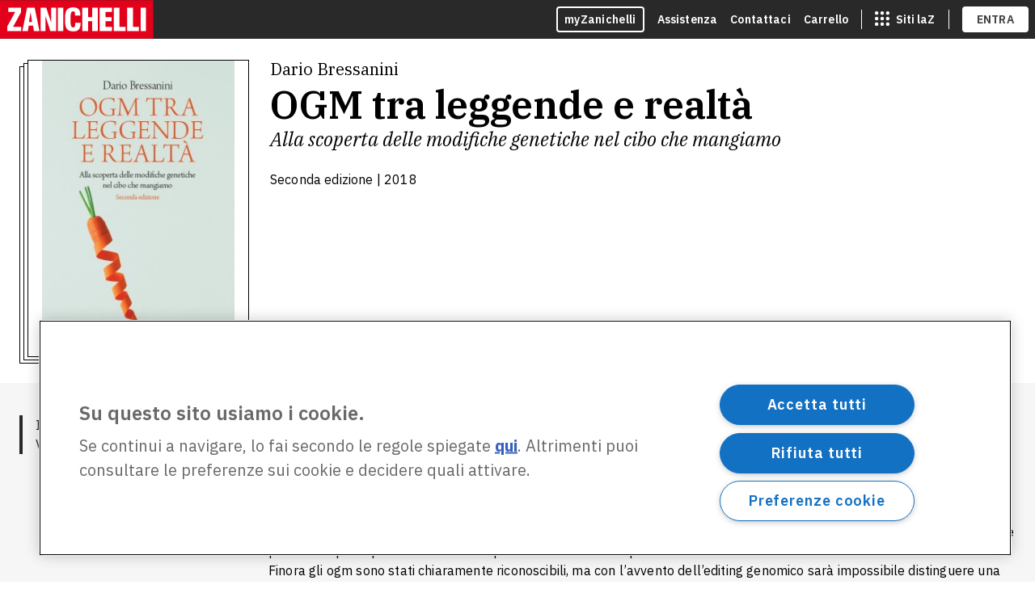

--- FILE ---
content_type: text/html; charset=utf-8
request_url: https://www.zanichelli.it/ricerca/prodotti/ogm-tra-leggende-e-realt?qid=9788808920706
body_size: 19062
content:
<!DOCTYPE html><html lang="it"><head><meta charSet="utf-8"/><meta name="viewport" content="width=device-width, initial-scale=1"/><link rel="stylesheet" href="/_next/static/css/6f76b3ef30c7f50e.css" data-precedence="next"/><link rel="stylesheet" href="/_next/static/css/49d09b359063b390.css" data-precedence="next"/><link rel="preload" as="script" fetchPriority="low" href="/_next/static/chunks/webpack-461163ab72360d72.js"/><script src="/_next/static/chunks/4bd1b696-100b9d70ed4e49c1.js" async=""></script><script src="/_next/static/chunks/1255-15f04a30ae2c7791.js" async=""></script><script src="/_next/static/chunks/main-app-f3336e172256d2ab.js" async=""></script><script src="/_next/static/chunks/13b76428-c75990430d19f963.js" async=""></script><script src="/_next/static/chunks/5458-d719713832456f5b.js" async=""></script><script src="/_next/static/chunks/647-3ffe6df47cd30e29.js" async=""></script><script src="/_next/static/chunks/5022-edc1a596f7a7869a.js" async=""></script><script src="/_next/static/chunks/5604-e09a3555cd942be0.js" async=""></script><script src="/_next/static/chunks/1213-5dc57078a9eba94f.js" async=""></script><script src="/_next/static/chunks/9267-c4702ca1217f3805.js" async=""></script><script src="/_next/static/chunks/9435-6690b6a5ad059b8e.js" async=""></script><script src="/_next/static/chunks/4362-8079b1d145c1fba1.js" async=""></script><script src="/_next/static/chunks/8242-5fe69e16d0dfe078.js" async=""></script><script src="/_next/static/chunks/app/layout-d93e0ae01617545d.js" async=""></script><script src="/_next/static/chunks/app/error-979f6e9000dd1350.js" async=""></script><script src="/_next/static/chunks/app/template-9b2ee50a2ac0eef4.js" async=""></script><script src="/_next/static/chunks/app/not-found-5f52400bcf16bd0e.js" async=""></script><script src="/_next/static/chunks/app/ricerca/prodotti/%5Bslug%5D/page-27817bb787754534.js" async=""></script><title>OGM tra leggende e realtà - Dario Bressanini | Zanichelli</title><meta name="description" content="Scopri OGM tra leggende e realtà di Dario Bressanini e altre risorse per CULTURA SCIENTIFICA"/><meta name="keywords" content="OGM tra leggende e realtà, Dario Bressanini, SAGGISTICA"/><link rel="canonical" href="https://www.zanichelli.it/ricerca/prodotti/ogm-tra-leggende-e-realt"/><link rel="icon" href="/favicon.ico" type="image/x-icon" sizes="32x32"/><script src="/_next/static/chunks/polyfills-42372ed130431b0a.js" noModule=""></script><style data-styled="" data-styled-version="6.1.13">.Tzixs>z-toast-notification-list{z-index:1000;margin-top:calc(60px + 3rem);}/*!sc*/
@media only screen and (min-width:768px){.Tzixs z-toast-notification-list>z-toast-notification{width:62vw;max-width:62vw;}}/*!sc*/
@media only screen and (min-width:1152px){.Tzixs z-toast-notification-list>z-toast-notification{width:45vw;max-width:45vw;}}/*!sc*/
@media only screen and (min-width:1366px){.Tzixs z-toast-notification-list>z-toast-notification{width:38vw;max-width:38vw;}}/*!sc*/
data-styled.g1[id="sc-a49c7468-0"]{content:"Tzixs,"}/*!sc*/
@media print{.udyQb{display:none!important;}}/*!sc*/
data-styled.g3[id="sc-4a4285e7-0"]{content:"udyQb,"}/*!sc*/
.czameH>z-toast-notification-list{margin-top:calc(60px + 3rem);}/*!sc*/
data-styled.g4[id="sc-22a5bfd8-0"]{content:"czameH,"}/*!sc*/
.iGNbvz{box-sizing:border-box;margin:0 auto;padding:0 calc(var(--space-unit) * 2);padding-top:calc(var(--space-unit) * 2);padding-bottom:calc(var(--space-unit) * 2);width:100%;}/*!sc*/
@media only screen and (min-width:768px){.iGNbvz{padding:0 calc(var(--space-unit) * 3);padding-top:calc(var(--space-unit) * 3);padding-bottom:calc(var(--space-unit) * 3);}}/*!sc*/
@media only screen and (min-width:1366px){.iGNbvz{padding:0 calc(var(--space-unit) * 4);padding-top:calc(var(--space-unit) * 4);padding-bottom:calc(var(--space-unit) * 4);max-width:1366px;}}/*!sc*/
data-styled.g7[id="sc-52368ea5-0"]{content:"iGNbvz,"}/*!sc*/
.oCfEl{width:100%;}/*!sc*/
.oCfEl>z-ghost-loading{width:100%;height:32px;margin-bottom:var(--space-unit);}/*!sc*/
data-styled.g9[id="sc-4b9a3764-0"]{content:"oCfEl,"}/*!sc*/
</style></head><body class="theme-black theme-black--red"><div hidden=""><!--$--><!--/$--></div><z-skip-to-content></z-skip-to-content><idp-login contentMaxWidth="1366" env="prod" showMyzLink="" regBackUrl="https://www.zanichelli.it/ricerca/prodotti/ogm-tra-leggende-e-realt" zainoDigitaleTargetUrl="https://www.zanichelli.it/ricerca/prodotti/ogm-tra-leggende-e-realt" xapiInfo="{&quot;environment&quot;:&quot;prod&quot;,&quot;platform&quot;:&quot;Zanichelli&quot;,&quot;homepage&quot;:&quot;https://www.zanichelli.it&quot;,&quot;lrsCredentials&quot;:{&quot;username&quot;:&quot;3d3d6745e611b862c5682f721d90c2ad1685dc2a&quot;,&quot;password&quot;:&quot;UoZIzoxHZGeZcI5eJF3iYYQIU6LBsZ5uUFyXwJ2T&quot;}}"></idp-login><zanit-menubar data="https://www.zanichelli.it/menu.json" current="shop"></zanit-menubar><div class="sc-22a5bfd8-0 czameH"><z-toast-notification-list position="top-left"></z-toast-notification-list></div><div class="sc-a49c7468-0 Tzixs"><z-toast-notification-list></z-toast-notification-list></div><div id="app"><main id="main-content"><div class="sc-52368ea5-0 iGNbvz padding-manager"><div class="sc-4b9a3764-0 oCfEl ghost-loader "><z-ghost-loading></z-ghost-loading><z-ghost-loading></z-ghost-loading><z-ghost-loading></z-ghost-loading><z-ghost-loading></z-ghost-loading><z-ghost-loading></z-ghost-loading><z-ghost-loading></z-ghost-loading><z-ghost-loading></z-ghost-loading><z-ghost-loading></z-ghost-loading></div></div><script type="application/ld+json">{"@context":"https://schema.org/","@type":"Product","name":"OGM tra leggende e realtà Volume unico","image":"https://staticmy.zanichelli.it/copertine/dashboard/m40001.9788808920706.jpg","author":[{"@type":"Person","name":"Dario Bressanini"}],"publisher":{"@type":"Organization","name":"Zanichelli"},"description":"Gli alimenti ottenuti da Organismi Geneticamente Modificati sono già sulle nostre tavole: i formaggi prodotti con il caglio sintetico derivato da organismi ricombinanti, il latte e la carne di bovini nutriti con soia transgenica, le uova deposte da galline alimentate con mais ogm.Ogni volta che un nuovo ogm è immesso nel mercato suscita clamore mediatico, ma in trent’anni di ricerche non sono emerse prove che questi prodotti siano nocivi per la salute umana e per l’ambiente.Finora gli ogm sono stati chiaramente riconoscibili, ma con l’avvento dell’editing genomico sarà impossibile distinguere una modifica ottenuta in laboratorio da una mutazione casuale. Tecniche come crispr-Cas9 possono modificare un singolo gene, senza importarlo da un altro organismo, così come un word processor può modificare una parola di un testo, senza fare «copia e incolla» da un altro documento.Queste innovazioni promettono di rivoluzionare l’agricoltura e quello che mangiamo, con piante che resistono alla siccità e possono fare a meno di fertilizzanti e pesticidi.","url":"https://www.zanichelli.it/ricerca/prodotti/ogm-tra-leggende-e-realt","edition":"Seconda edizione","numberOfPages":288,"offers":{"@type":"Offer","name":"Volume unico","price":"15.80","priceCurrency":"EUR","availability":"https://schema.org/InStock","itemCondition":"https://schema.org/NewCondition","isbn":"9788808920706"}}</script><script type="application/ld+json">{"@context":"https://schema.org/","@type":"Product","name":"OGM tra leggende e realtà Ebook per Amazon Kindle","image":"https://zanichelli-shop.s3.eu-west-1.amazonaws.com/images/placeholder_cover.png","author":[{"@type":"Person","name":"Dario Bressanini"}],"publisher":{"@type":"Organization","name":"Zanichelli"},"description":"Gli alimenti ottenuti da Organismi Geneticamente Modificati sono già sulle nostre tavole: i formaggi prodotti con il caglio sintetico derivato da organismi ricombinanti, il latte e la carne di bovini nutriti con soia transgenica, le uova deposte da galline alimentate con mais ogm.Ogni volta che un nuovo ogm è immesso nel mercato suscita clamore mediatico, ma in trent’anni di ricerche non sono emerse prove che questi prodotti siano nocivi per la salute umana e per l’ambiente.Finora gli ogm sono stati chiaramente riconoscibili, ma con l’avvento dell’editing genomico sarà impossibile distinguere una modifica ottenuta in laboratorio da una mutazione casuale. Tecniche come crispr-Cas9 possono modificare un singolo gene, senza importarlo da un altro organismo, così come un word processor può modificare una parola di un testo, senza fare «copia e incolla» da un altro documento.Queste innovazioni promettono di rivoluzionare l’agricoltura e quello che mangiamo, con piante che resistono alla siccità e possono fare a meno di fertilizzanti e pesticidi.","url":"https://www.zanichelli.it/ricerca/prodotti/ogm-tra-leggende-e-realt","edition":"Seconda edizione","offers":{"@type":"Offer","name":"Ebook per Amazon Kindle","price":"9.90","priceCurrency":"EUR","availability":"https://schema.org/InStock","itemCondition":"https://schema.org/NewCondition","isbn":"9788808319241"}}</script></main><!--$--><!--/$--></div><div class="sc-4a4285e7-0 udyQb"><zanichelli-footer env="prod" content-max-width="1302"></zanichelli-footer></div><script src="/_next/static/chunks/webpack-461163ab72360d72.js" id="_R_" async=""></script><script>(self.__next_f=self.__next_f||[]).push([0])</script><script>self.__next_f.push([1,"1:\"$Sreact.fragment\"\n3:I[9766,[],\"\"]\n4:I[98924,[],\"\"]\n6:I[24431,[],\"OutletBoundary\"]\n8:I[15278,[],\"AsyncMetadataOutlet\"]\na:I[24431,[],\"ViewportBoundary\"]\nc:I[24431,[],\"MetadataBoundary\"]\nd:\"$Sreact.suspense\"\nf:I[57150,[],\"\"]\n:HL[\"/_next/static/css/6f76b3ef30c7f50e.css\",\"style\"]\n:HL[\"/_next/static/css/49d09b359063b390.css\",\"style\"]\n"])</script><script>self.__next_f.push([1,"0:{\"P\":null,\"b\":\"toMJOvxkaYzVYY54_x6Wh\",\"p\":\"\",\"c\":[\"\",\"ricerca\",\"prodotti\",\"ogm-tra-leggende-e-realt?qid=9788808920706\"],\"i\":false,\"f\":[[[\"\",{\"children\":[\"ricerca\",{\"children\":[\"prodotti\",{\"children\":[[\"slug\",\"ogm-tra-leggende-e-realt\",\"d\"],{\"children\":[\"__PAGE__?{\\\"qid\\\":\\\"9788808920706\\\"}\",{}]}]}]}]},\"$undefined\",\"$undefined\",true],[\"\",[\"$\",\"$1\",\"c\",{\"children\":[[[\"$\",\"link\",\"0\",{\"rel\":\"stylesheet\",\"href\":\"/_next/static/css/6f76b3ef30c7f50e.css\",\"precedence\":\"next\",\"crossOrigin\":\"$undefined\",\"nonce\":\"$undefined\"}],[\"$\",\"link\",\"1\",{\"rel\":\"stylesheet\",\"href\":\"/_next/static/css/49d09b359063b390.css\",\"precedence\":\"next\",\"crossOrigin\":\"$undefined\",\"nonce\":\"$undefined\"}]],\"$L2\"]}],{\"children\":[\"ricerca\",[\"$\",\"$1\",\"c\",{\"children\":[null,[\"$\",\"$L3\",null,{\"parallelRouterKey\":\"children\",\"error\":\"$undefined\",\"errorStyles\":\"$undefined\",\"errorScripts\":\"$undefined\",\"template\":[\"$\",\"$L4\",null,{}],\"templateStyles\":\"$undefined\",\"templateScripts\":\"$undefined\",\"notFound\":\"$undefined\",\"forbidden\":\"$undefined\",\"unauthorized\":\"$undefined\"}]]}],{\"children\":[\"prodotti\",[\"$\",\"$1\",\"c\",{\"children\":[null,[\"$\",\"$L3\",null,{\"parallelRouterKey\":\"children\",\"error\":\"$undefined\",\"errorStyles\":\"$undefined\",\"errorScripts\":\"$undefined\",\"template\":[\"$\",\"$L4\",null,{}],\"templateStyles\":\"$undefined\",\"templateScripts\":\"$undefined\",\"notFound\":\"$undefined\",\"forbidden\":\"$undefined\",\"unauthorized\":\"$undefined\"}]]}],{\"children\":[[\"slug\",\"ogm-tra-leggende-e-realt\",\"d\"],[\"$\",\"$1\",\"c\",{\"children\":[null,[\"$\",\"$L3\",null,{\"parallelRouterKey\":\"children\",\"error\":\"$undefined\",\"errorStyles\":\"$undefined\",\"errorScripts\":\"$undefined\",\"template\":[\"$\",\"$L4\",null,{}],\"templateStyles\":\"$undefined\",\"templateScripts\":\"$undefined\",\"notFound\":\"$undefined\",\"forbidden\":\"$undefined\",\"unauthorized\":\"$undefined\"}]]}],{\"children\":[\"__PAGE__\",[\"$\",\"$1\",\"c\",{\"children\":[\"$L5\",null,[\"$\",\"$L6\",null,{\"children\":[\"$L7\",[\"$\",\"$L8\",null,{\"promise\":\"$@9\"}]]}]]}],{},null,false]},null,false]},null,false]},null,false]},null,false],[\"$\",\"$1\",\"h\",{\"children\":[null,[[\"$\",\"$La\",null,{\"children\":\"$Lb\"}],null],[\"$\",\"$Lc\",null,{\"children\":[\"$\",\"div\",null,{\"hidden\":true,\"children\":[\"$\",\"$d\",null,{\"fallback\":null,\"children\":\"$Le\"}]}]}]]}],false]],\"m\":\"$undefined\",\"G\":[\"$f\",[]],\"s\":false,\"S\":false}\n"])</script><script>self.__next_f.push([1,"b:[[\"$\",\"meta\",\"0\",{\"charSet\":\"utf-8\"}],[\"$\",\"meta\",\"1\",{\"name\":\"viewport\",\"content\":\"width=device-width, initial-scale=1\"}]]\n7:null\n"])</script><script>self.__next_f.push([1,"10:I[41402,[\"586\",\"static/chunks/13b76428-c75990430d19f963.js\",\"5458\",\"static/chunks/5458-d719713832456f5b.js\",\"647\",\"static/chunks/647-3ffe6df47cd30e29.js\",\"5022\",\"static/chunks/5022-edc1a596f7a7869a.js\",\"5604\",\"static/chunks/5604-e09a3555cd942be0.js\",\"1213\",\"static/chunks/1213-5dc57078a9eba94f.js\",\"9267\",\"static/chunks/9267-c4702ca1217f3805.js\",\"9435\",\"static/chunks/9435-6690b6a5ad059b8e.js\",\"4362\",\"static/chunks/4362-8079b1d145c1fba1.js\",\"8242\",\"static/chunks/8242-5fe69e16d0dfe078.js\",\"7177\",\"static/chunks/app/layout-d93e0ae01617545d.js\"],\"\"]\n2:[\"$\",\"html\",null,{\"lang\":\"it\",\"children\":[[\"$\",\"head\",null,{}],[\"$\",\"body\",null,{\"className\":\"theme-black theme-black--red\",\"children\":[[\"$\",\"$L10\",null,{\"id\":\"gtm-script\",\"strategy\":\"lazyOnload\",\"src\":\"https://www.googletagmanager.com/gtm.js?id=GTM-K9NM\"}],[\"$\",\"$L10\",null,{\"id\":\"gtm-init\",\"strategy\":\"lazyOnload\",\"children\":\"\\n          window.dataLayer = window.dataLayer || [];\\n          function gtm(){dataLayer.push(arguments)}\\n          gtm('js', new Date().getTime());\\n          gtm('config', 'GTM-K9NM');\\n        \"}],\"$L11\"]}]]}]\n"])</script><script>self.__next_f.push([1,"12:I[65084,[\"586\",\"static/chunks/13b76428-c75990430d19f963.js\",\"5458\",\"static/chunks/5458-d719713832456f5b.js\",\"647\",\"static/chunks/647-3ffe6df47cd30e29.js\",\"5022\",\"static/chunks/5022-edc1a596f7a7869a.js\",\"5604\",\"static/chunks/5604-e09a3555cd942be0.js\",\"1213\",\"static/chunks/1213-5dc57078a9eba94f.js\",\"9267\",\"static/chunks/9267-c4702ca1217f3805.js\",\"9435\",\"static/chunks/9435-6690b6a5ad059b8e.js\",\"4362\",\"static/chunks/4362-8079b1d145c1fba1.js\",\"8242\",\"static/chunks/8242-5fe69e16d0dfe078.js\",\"7177\",\"static/chunks/app/layout-d93e0ae01617545d.js\"],\"default\"]\n"])</script><script>self.__next_f.push([1,"11:[\"$\",\"$L12\",null,{\"locale\":\"it\",\"now\":\"$D2026-01-28T02:09:48.188Z\",\"timeZone\":\"UTC\",\"messages\":{\"SkipToContent\":{\"main\":\"Salta al contenuto principale\"},\"Cart\":{\"stepper\":{\"cart\":\"Carrello\",\"data\":\"I tuoi dati\",\"payment\":\"Pagamento\",\"progress\":\"Avanzamento checkout\",\"stepLabel\":\"Passo {current} di {total}: {name}\"},\"title\":\"Carrello\",\"header\":\"Il tuo carrello\",\"total-items\":\"Totale provvisorio ({numItems})\",\"payment-button\":\"vai al pagamento\",\"volume\":{\"basePrice\":\"Prezzo\",\"discount\":\"Sconto\",\"teacher\":\"insegnante \",\"delivery\":\"In consegna entro il\",\"digitalDelivery\":\"Subito disponibile nella tua libreria\",\"remove\":\"Rimuovi\",\"isbn\":\"ISBN:\",\"unavailable\":\"Non disponibile\",\"quantity\":\"Q.tà\",\"ariaDecrease\":\"Rimuovi una copia di {operaTitle} {title} dal carrello\",\"ariaIncrease\":\"Aggiungi una copia di {operaTitle} {title} al carrello\",\"ariaRemove\":\"Rimuovi {operaTitle} {title} dal carrello\",\"updateQuantityFeedback\":\"La quantità del volume \\\"{operaTitle} {title}\\\" è stata correttamente modificata in: {quantity}\",\"removeItemFeedback\":\"Il volume \\\"{operaTitle} {title}\\\"  è stato correttamento rimosso dal carrello\",\"drm\":{\"title\":\"L’opera è protetta da DRM\",\"text\":\"Nella scheda dell’opera trovi le informazioni per scaricare e installare l’applicazione adatta per consultarla.\"},\"suggestPrintedVersion\":{\"label\":\"Vuoi passare al libro di carta + ebook?\",\"buttonLabel\":\"Sostituisci\",\"feedback\":{\"success\":\"Versione sostituita!\",\"removeDigitalError\":\"La sostituzione non è andata a buon fine. Prova a eliminare manualmente la versione che non vuoi acquistare.\"}}},\"agreement\":{\"header\":\"Consensi necessari per l’acquisto\",\"digital\":{\"title\":\"Diritto di recesso su contenuti digitali.\",\"text\":\"Si accetta di ricevere questo contenuto digitale su supporto non materiale e si dichiara di essere consapevole che dal momento della attivazione del servizio non è consentito il diritto di recesso (Art. 59, co. 1 lett. o d. lgs. 21/2014).\"},\"printed\":{\"title\":\"Diritto di recesso su libri o cd rom.\",\"text\":\"Il diritto di recesso è permesso in caso di acquisto diretto tramite questo sito di beni materiali (libri o supporti digitali come dvd, cd, chiavette o simili).\"},\"both\":{\"title\":\"Diritto di recesso su acquisti misti (libri cd rom o contenuti digitali).\",\"text\":\"Sono consapevole che, una volta acquistati dei contenuti cartacei e digitali è possibile esercitare il diritto di recesso per i soli contenuti cartacei ai sensi dell’art. 49, co. 1 lett. h d.lg. 206/2005.\"},\"autorenewal\":{\"text\":\"Accetto il rinnovo automatico, con addebito sulla mia carta di credito, per un ulteriore periodo di {duration} (è possibile disattivare l’opzione dalla pagina \\\"I miei rinnovi\\\").\"}},\"Aside\":{\"Summary\":{\"title\":\"Riepilogo del tuo ordine\",\"shipping\":\"Modalità di spedizione\",\"shipping-description\":\"La spedizione è gratuita per ordini superiori a {limit}. Sotto i {limit} il costo della spedizione è {rate}\",\"return-policy\":\"Politiche di reso\",\"raw-total\":\"I tuoi articoli ({numItems})\",\"ship\":\"Spese di spedizione\",\"discount\":\"Sconto\",\"total\":\"Totale\",\"payment-button\":\"vai al pagamento\",\"accept\":\"Accettiamo\",\"isbn\":\"ISBN\",\"quantity\":\"Quantità\"},\"Discount\":{\"label-input\":\"Codice Sconto\",\"text\":\"Hai applicato il codice sconto \",\"label-button-apply-discount\":\"Applica\",\"label-button-remove-discount\":\"Elimina\",\"aria-label-add-discount\":\"Inserisci un codice sconto\",\"aria-label-button-add-discount\":\"Applica il codice sconto\",\"aria-label-button-remove-discount\":\"Applica il codice sconto\",\"errors\":{\"invalidCode\":\"Questo codice non è valido\",\"alreadyUsed\":\"Hai già usato questo codice\",\"incompatibleWithCart\":\"Questo codice non può essere applicato ai prodotti nel carrello\",\"inconvenient\":\"Hai già attivo uno sconto più conveniente!\",\"generic\":\"Si è verificato un errore. Riprova più tardi.\"}},\"CartaDocente\":{\"title\":\"Acquista con la tua\",\"description\":\"Su zanichelli.it puoi pagare con la carta del docente\",\"label-button\":\"Scopri come fare\",\"aria-label-button\":\"Scopri come fare per pagare con la carta del docente\",\"description-button\":\"\",\"insert-placeholder\":\"Inserisci il voucher\",\"pay-button\":\"Paga\",\"missing-code\":\"Il codice è obbligatorio\"}},\"Empty\":{\"description\":\"Il tuo carrello è vuoto.\",\"button\":\"Esplora il catalogo\"}},\"Signup\":{\"title\":\"Entra o Registrati - Carrello\",\"header\":\"Entra o Registrati\",\"login-header\":\"Entra\",\"signup-header\":\"Registrati\",\"signup-section\":{\"description\":\"Crea un profilo myZanichelli e potrai concludere l’acquisto in pochi passi.\",\"mandatory-fields-advise\":\"I campi sono tutti obbligatori.\",\"show-form-btn\":\"Registrati\",\"name-input\":{\"label\":\"nome\",\"placeholder\":\"Inserisci il tuo nome\",\"aria-label\":\"Inserisci il tuo nome\"},\"surname-input\":{\"label\":\"cognome\",\"placeholder\":\"Inserisci il tuo cognome\",\"aria-label\":\"Inserisci il tuo cognome\"},\"email-input\":{\"label\":\"email\",\"placeholder\":\"Inserisci la tua email\",\"helper\":\"A questo indirizzo riceverai il link per completare la registrazione a myZanichelli\",\"aria-label\":\"Inserisci la tua email\"},\"confirm-email-input\":{\"label\":\"conferma email\",\"placeholder\":\"Conferma email\",\"aria-label\":\"Conferma la tua email\"},\"password-input\":{\"label\":\"inserisci password\",\"placeholder\":\"***\",\"aria-label\":\"Inserisci la tua password\"},\"confirm-password-input\":{\"label\":\"conferma password\",\"placeholder\":\"***\",\"aria-label\":\"Conferma la tua password\"},\"submit-btn-label\":\"Registrati e continua\",\"email-errors\":{\"invalid-format\":\"L’email non è corretta\",\"invalid-domain\":\"Dal 7 dicembre 2023 il Ministero ha modificato gli indirizzi @istruzione.it e @posta.istruzione.it in @scuola.istruzione.it. Per il tuo account myZanichelli usa @scuola.istruzione.it.\",\"duplicated-email\":\"La tua email è già associata a un profilo myZanichelli: inserisci la password ed entra subito!\"},\"inconsistent-values\":\"Si prega di inserire un valore identico\",\"invalid-length-errors\":{\"too-short\":\"Il numero minimo di caratteri è \",\"too-long\":\"Il numero massimo di caratteri è \"},\"privacyCheckbox\":\"Ho preso visione dell’\u003cprivacy\u003einformativa\u003c/privacy\u003e sulla privacy.\",\"copyrightCheckbox\":\"Ho letto ed accetto le \u003ccopyright\u003eLinee di condotta\u003c/copyright\u003e sul copyright e le \u003ctos\u003eCondizioni d’uso.\u003c/tos\u003e\",\"TOSCheckbox\":\"Ho letto e approvo, in particolare, i seguenti punti delle \u003ctos\u003eCondizioni d’uso:\u003c/tos\u003e § 5, Il capoverso e § 7, III e IV capoverso (Facoltà per Zanichelli di sospendere l’esecuzione del servizio); § 3, III capoverso, ultima frase, § 5, Il capoverso, §7, III e IV capoverso (Limitazioni delle responsabilità di Zanichelli)\"}},\"UserData\":{\"title\":\"Conferma dati - Carrello\",\"header\":\"I tuoi dati\",\"paymentCheckbox\":\"Riconosco espressamente che l’eventuale ordine che mi accingo a inoltrare implica un pagamento\",\"submit1\":\"Salva e continua\",\"submit2\":\"Vai al pagamento\",\"edit\":\"Modifica\",\"fiscal\":{\"header\":\"Dati fiscali\",\"cf\":\"Codice fiscale\",\"vat\":\"Partita IVA\",\"cfOrVat\":\"Codice Fiscale / Partita IVA\",\"eInvoice\":\"Soggetto a fatturazione elettronica\",\"sdi\":\"Codice unico SDI\",\"pec\":\"Indirizzo email PEC\",\"confirmPec\":\"Ripeti indirizzo email PEC\",\"downloadForm\":{\"label\":\"Scarica\",\"ariaLabel\":\"Scarica il modulo di esonero dall’obbligo di ricezione della fattura elettronica.\",\"description\":\"Scarica il modulo di esonero dall’obbligo di ricezione della fattura elettronica.\u003cbr /\u003eInvialo compilato e firmato ad \u003csupportEmail\u003e\u003c/supportEmail\u003e.\"},\"country\":\"Paese\",\"countryPlaceholder\":\"Seleziona il paese\",\"type\":{\"header\":\"Tipologia utente\",\"private\":\"Privato\",\"business\":\"Azienda\",\"foreign\":\"Estero\"}},\"invoice\":{\"header\":\"Indirizzo di fatturazione\",\"firstName\":\"Nome\",\"lastName\":\"Cognome\",\"address\":\"Indirizzo\",\"foreignAddressHelper\":\"Scegli lo Stato nella lista e poi inserisci l’indirizzo\",\"co\":\"Altri dettagli (facoltativo)\",\"copyToShipping\":\"Usa lo stesso indirizzo per la consegna\"},\"shipping\":{\"header\":\"Indirizzo di consegna\",\"firstName\":\"Nome\",\"lastName\":\"Cognome\",\"address\":\"Indirizzo\",\"co\":\"Altri dettagli (facoltativo)\",\"infobox\":\"Riceverai gli aggiornamenti sulla spedizione al tuo indirizzo email \"},\"email\":{\"header\":\"Email di contatto\"},\"manualAddress\":{\"showManualAddress\":\"Non riesci a trovare il tuo indirizzo?\",\"title\":\"Inserisci il tuo indirizzo\",\"description\":\"\",\"address\":\"Via/Piazza e numero civico\",\"zip\":\"CAP\",\"city\":\"Città\",\"district\":\"Provincia\",\"submit\":\"Inserisci indirizzo\",\"reset\":\"Annulla\"},\"errors\":{\"required\":\"Questo campo è obbligatorio\",\"length\":\"Questo campo deve essere lungo esattamente {num} caratteri\",\"maxLength\":\"Questo campo non può superae i {num} caratteri\",\"numeric\":\"Questo campo può contenere solo numeri\",\"invalidFormat\":\"Il formato non è valido\",\"foreignInvoice\":\"L’indirizzo di fatturazione deve essere in Italia\",\"foreignShipping\":\"L’indirizzo di spedizione deve essere in Italia\",\"itaInvoice\":\"L’indirizzo di fatturazione non deve essere in Italia\",\"api\":\"Non riusciamo a recuperare {field}. Riprova tra un po’.\",\"paymentCheckbox\":\"È necessario riconoscere espressamente il pagamento\",\"sdiOrPecRequired\":\"Inserire il Codice Unico SDI o la PEC\",\"emailMismatch\":\"Gli indirizzi email non corrispondono\",\"completeHeadingLength\":\"Nome, cognome e i dati facoltativi sull’indirizzo non possono superare i 43 caratteri.\",\"missingAddressNumber\":\"Hai dimenticato il numero civico? Controlla di avere inserito l’indirizzo completo.\"}},\"Payment\":{\"title\":\"Pagamento - Carrello\",\"header\":\"Metodo di pagamento\",\"accessible-header\":\"Seleziona un metodo di pagamento\",\"credit-card\":\"Carta di debito/credito\",\"paypal\":\"PayPal\",\"voucher\":\"Carta del docente\",\"payment-aria\":\"Paga con {method}\",\"paypal-title\":\"Paga con PayPal\",\"paypal-description\":\"Ti reindirizzeremo sul sito PayPal per completare il pagamento\"},\"PaymentSuccess\":{\"title\":\"Conferma ordine {orderId}\",\"header\":\"Grazie per il tuo ordine!\",\"description\":\"Ti abbiamo inviato un’email con il riepilogo del tuo ordine e le informazioni sulle \",\"orderNumber\":\"Numero d’ordine\",\"shippingAddress\":\"Indirizzo di consegna\",\"shippingMessage\":\"Consegna prevista\",\"itemMessage\":\"Prodotti acquistati\",\"shipping\":\"Spese di spedizione\",\"total\":\"Prezzo totale\",\"isbn\":\"ISBN\",\"quantity\":\"Quantità\",\"print\":\"Stampa il riepilogo\",\"return\":\"Torna al catalogo\",\"return-policy\":\"Politiche di reso.\",\"shippingDeliveryDate\":\"Entro il \",\"free\":\"Gratis\"},\"Errors\":{\"title\":\"Qualcosa è andato storto\",\"generic\":\"Oh no! Qualcosa è andato storto, ci dispiace. Riprova tra un po’.\",\"addToCart\":{\"-300\":\"Il prodotto non è disponibile.\",\"-301\":\"Il prodotto al momento non è acquistabile.\",\"-302\":\"Il prodotto non è compatibile con il tuo carrello.\",\"-303\":\"Al momento non è possibile acquistare questo tipo di prodotto.\",\"-304\":\"Il prodotto non è ancora acquistabile.\",\"-305\":\"Il prodotto è fuori catalogo.\",\"-306\":\"Il prodotto al momento non è acquistabile.\",\"-307\":\"Il prodotto al momento non è acquistabile.\",\"-308\":\"Il prodotto non è presente nel carrello.\",\"-309\":\"Il prodotto è già presente nel carrello.\",\"-310\":\"Il prodotto al momento non è disponibile.\",\"-311\":\"Questo abbonamento è già attivo.\",\"-312\":\"Hai già acquistato questa licenza.\",\"-313\":\"Entra con le tue credenziali per aggiungere questo prodotto al carrello.\",\"-314\":\"Per acquistare {product} devi aver attivato almeno uno tra: {licenseList} Hai il libro ma non lo hai ancora attivato? Puoi farlo ora e poi continuare l’acquisto di {product}.\"},\"readEbook\":{\"1\":\"Per leggere questo ebook devi acquistarlo e attivare la licenza. Hai bisogno di aiuto? Contattaci. - Codice di errore: 1\",\"2\":\"Per leggere questo ebook devi acquistarlo e attivare la licenza. Hai bisogno di aiuto? Contattaci. - Codice di errore: 2\",\"3\":\"Per leggere questo ebook devi acquistarlo e attivare la licenza. Hai bisogno di aiuto? Contattaci. - Codice di errore: 3\",\"4\":\"Per leggere questo ebook devi acquistarlo e attivare la licenza. Hai bisogno di aiuto? Contattaci. - Codice di errore: 4\",\"5\":\"Per leggere questo ebook devi acquistarlo e attivare la licenza. Hai bisogno di aiuto? Contattaci. - Codice di errore: 5\"},\"payment\":{\"text\":\"Non siamo riusciti a completare l’ordine. Torna al carrello e riprova.\",\"buttonLabel\":\"Torna al carrello\"},\"404page\":{\"title\":\"Qualcosa è andato storto\",\"text\":\"Non troviamo questa pagina. Rimani con noi!\",\"ctaLabel\":\"torna al catalogo\",\"footerText\":\"Hai ancora problemi?\",\"linkLabel\":\"Contattaci\"},\"errorpage\":{\"title\":\"Qualcosa è andato storto\"}},\"Search\":{\"title\":\"Risultati della ricerca\",\"heading\":\"Risultati per la ricerca\",\"tabs\":{\"book\":\"Libri ed ebook\",\"content\":\"Pagine di informazioni\",\"course\":\"Corsi online\"},\"offcanvas\":{\"open\":\"Filtri\",\"close\":\"Chiudi filtri\",\"button\":\"Apri i filtri\"},\"sort\":{\"yearDesc\":\"Più recente\"},\"filters\":{\"asideLabel\":\"Filtri catalogo\",\"cat1\":{\"placeholder\":\"Seleziona un’area\",\"resetItem\":\"Tutte le aree\",\"ariaLabel\":\"Filtra i risultati in base all’area del catalogo\",\"instructions\":\"Selezionando un’area, i risultati verranno filtrati automaticamente.\"},\"cat2\":{\"label\":\"Materia\",\"searchLabel\":\"Materia\",\"ariaLabel\":\"Filtra i risultati in base alle materie del catalogo\",\"instructions\":\"Selezionando una materia, i risultati verranno filtrati automaticamente.\"},\"cat3\":{\"label\":\"Ambito\",\"searchLabel\":\"Ambito\",\"ariaLabel\":\"Filtra i risultati in base all’ambito\",\"instructions\":\"Selezionando un ambito, i risultati verranno filtrati automaticamente.\",\"law\":{\"label\":\"Tipologia\",\"searchLabel\":\"Tipologia\",\"ariaLabel\":\"Filtra i risultati in base alle tipologia\",\"instructions\":\"Selezionando una tipologia, i risultati verranno filtrati automaticamente.\"}},\"series\":{\"label\":\"Collana\",\"searchLabel\":\"Collana\",\"ariaLabel\":\"Filtra i risultati in base alle collane del catalogo\",\"instructions\":\"Selezionando una collana, i risultati verranno filtrati automaticamente.\"},\"searchPlaceholder\":\"Cerca\",\"chipAriaLabel\":\"Rimuovi il filtro\"},\"results\":{\"numVolume\":\"volume\",\"numVolumes\":\"volumi\"},\"Empty\":{\"description\":\"Non abbiamo trovato risultati per \",\"descriptionEmptyQuery\":\"Non abbiamo trovato risultati.\",\"descriptionAreas\":\"Controlla nelle altre aree o tra gli altri tipi di contenuto, oppure prova una nuova ricerca.\"},\"Notifications\":{\"add-success\":\"Aggiunto al carrello\",\"cart-status\":\"Totale provvisorio ({totalItems}) {price}\",\"go-to-cart\":\"Vai al carrello\"},\"a11y\":{\"resultsMessage\":\"La ricerca ha prodotto {count} nella sezione {tab}. Sei a pagina {page}.\",\"resultsMessageWithFilters\":\"La ricerca ha prodotto {count} nella sezione {tab}, filtrando per {filters}. Sei a pagina {page}.\",\"noResultsMessage\":\"La ricerca non ha prodotto risultati nella sezione {tab}.\",\"noResultsMessageWithFilters\":\"La ricerca non ha prodotto risultati nella sezione {tab}, filtrando per {filters}.\"}},\"Opera\":{\"goToWebsite\":\"vai al sito del libro\",\"goToCourse\":\"Accedi al corso\",\"newEditionChanges\":\"come cambia la nuova edizione (pdf)\",\"newEditionChangesAriaLabel\":\"Apri come cambia la nuova edizione (pdf), in un’altra scheda\",\"alreadyPurchasedQuestion\":\"Hai già acquistato questo contenuto?\",\"goToVersions\":\"versioni disponibili\",\"goToResources\":\"risorse digitali\",\"bookTrailer\":\"video di presentazione\",\"booktrailerModalTitle\":\"Video di presentazione\",\"atlasPreview\":\"Guarda anteprima\",\"miniatureSection\":\"Tutti i volumi\",\"editors\":\"A cura di {names}\",\"onlyEditors\":\"{names} (a cura di)\",\"Course\":{\"goToWebsite\":\"accedi\"},\"Digital\":{\"goToWebsite\":\"accedi\"},\"University\":{\"goToWebsite\":\"sito del libro\"},\"details\":{\"usefulLinks\":\"Link utili\",\"subject\":\"Materia\",\"series\":\"Collana\",\"description\":\"Descrizione dell’opera\",\"descriptionTabTitle\":\"Descrizione\",\"booktrailerTabTitle\":\"Book trailer\",\"buttonExpand\":\"Leggi di più\",\"buttonCollapse\":\"Leggi di meno\",\"volume\":{\"description\":\"L’opera in breve\"},\"course\":{\"description\":\"Descrizione\"}},\"resources\":{\"description\":\"Consulta esempi e anteprime delle risorse digitali dell’opera. Dopo l’adozione o l’acquisto le troverai tutte aprendo il libro nella tua libreria myZanichelli.\",\"resourcesInEbook\":\"Risorse nell’ebook\",\"resourcesForTeachers\":\"Risorse per chi insegna\",\"cardLabel\":{\"link\":\"Apri\",\"video\":\"Guarda\",\"audio\":\"Ascolta\"},\"websiteSection\":{\"title\":\"Sito del libro\",\"description\":\"Tutti i materiali didattici riservati a chi insegna sono disponibili sul sito del libro: entra con le tue credenziali \u003cstrong\u003emyZanichelli\u003c/strong\u003e ed esplora le risorse dedicate.\",\"cta\":\"Vai al sito\"}},\"Volumes\":{\"heading\":\"Configurazioni\",\"ebookAvailability\":\"Disponibilità immediata\",\"duration\":\"Durata licenza ebook\",\"resources\":\"Risorse associate al libro\",\"pages\":\"Pagine:\",\"isbn\":\"ISBN\",\"cta\":\"Aggiungi al carrello\",\"ariaAdd\":\"Aggiungi al carrello il volume {title} con ISBN {volumeId}\",\"toolTipDescription\":\"Puoi consultare l’ebook online per {duration}. Se lo scarichi, puoi consultarlo per sempre.\",\"discount\":\"Sconto -{discount}%\",\"fullPrice\":\"Prezzo Ordinario\",\"unavailable\":\"Il libro per ora non è disponibile\",\"externalStore\":\"Disponibile su store esterno\",\"bSmartStore\":\"Acquista su bSmart\",\"goToExternalStore\":\"Vai allo store per l’acquisto\",\"pending\":\"{pendingLabel}\",\"buttons\":{\"preview\":\"Leggi l’estratto\",\"details\":\"Dettagli Volume\",\"readEbook\":\"Leggi ebook\",\"more-info\":\"Maggiori informazioni\"},\"attachments\":{\"tutorUpgrade\":\"Acquista upgrade laZ Tutor\"},\"renewal\":{\"modal\":{\"title\":\"Aggiungi al carrello\",\"content\":\"\u003ctitle\u003e\u003c/title\u003e ha una licenza non compatibile con gli altri prodotti nel carrello, che prevedono un tipo diverso di rinnovo.\u003cbr /\u003eVai al carrello e concludi l’ordine, oppure continua i tuoi acquisti.\",\"backCta\":\"Continua gli acquisti\",\"cartCta\":\"Vai al carrello\"}},\"blockingVolumes\":{\"singleVolume\":\"Per acquistare {volumeLabel} devi aver già acquistato e attivato {volumeTitle}\",\"moreVolume\":\"Per acquistare {volumeLabel} devi aver già acquistato e attivato almeno uno tra: {volumeList}\"},\"ebookAlreadyInCart\":\"Gli ebook sono associati all’account con cui li acquisti. Per questo non puoi acquistare due volte lo stesso ebook.\",\"courseAlreadyInCart\":\"I corsi sono associati all’account con cui li acquisti. Per questo non puoi acquistare due volte lo stesso corso.\",\"info\":\"Richiedi informazioni\",\"infoDescription\":\"Questi contenuti sono riservati agli insegnanti. Rivolgiti al tuo rappresentante di zona.\",\"notForSale\":\"Materiale fuori commercio - riservato agli insegnanti\",\"teacherVolumesInfo\":\"Rivolgiti al tuo rappresentante di zona.\",\"notPurchasable\":\"In questo periodo non è possibile acquistare {volumeType}\",\"Accessibility\":{\"link\":\"accessibilità\",\"modal\":{\"usefulLinks\":\"Link utili\",\"title\":\"Caratteristiche di accessibilità\",\"info\":\"Il testo è disponibile in formato liquido che si può adattare ad ogni schermo\",\"titleReadMode\":\"Modalità di lettura\",\"readModePersonalizationTitle\":\"Personalizzazione degli aspetti grafici\",\"readModePersonalization\":\"\u003clist\u003eÈ possibile modificare la formattazione del testo e del layout della pagina (ingrandimento dei caratteri del testo, modifica dei colori e dei contrasti per il testo e lo sfondo, modifica degli spazi tra lettere, parole, frasi e paragrafi)\u003c/list\u003e\",\"readModeAdditionalFeaturesTitle\":\"Funzionalità aggiuntive\",\"readModeAdditionalFeatures\":\"\u003clist\u003eTutto il contenuto può essere letto utilizzando la sintesi vocale o con un display braille\u003c/list\u003e\u003clist\u003e L’applicazione di lettura permette di riprendere la lettura da dove hai lasciato. Il libro si apre sempre all’ultima pagina che hai letto \u003c/list\u003e\u003clist\u003eÈ possibile usare lo strumento di lettura immersiva di Microsoft che aiuta a concentrarsi sul testo senza distrazioni\u003c/list\u003e\",\"readModeNavigationTitle\":\"Navigazione\",\"readModeNavigation\":\"\u003clist\u003eÈ presente un indice interattivo con collegamenti rapidi alle parti di testo \u003c/list\u003e\u003clist\u003eElementi come titoli, elenchi e tabelle consentono una navigazione strutturata \u003c/list\u003e\u003clist\u003eSono presenti i riferimenti ai numeri di pagina della corrispondente versione a stampa\u003c/list\u003e\",\"readModeEnrichmentTitle\":\"Arricchimento dei contenuti\",\"readModeEnrichmentImg\":\"Le immagini sono corredate da testi alternativi realizzati con il supporto di strumenti di Intelligenza Artificiale e revisioni editoriali fatte a campione\",\"readModeEnrichmentFormulas\":\"Le formule matematiche sono nel formato accessibile MathML\",\"readModeEnrichmentAudio\":\"Per alcune parti di testo sono presenti delle registrazioni audio\",\"readModeComplianceTitle\":\"Conformità\",\"readModeCompliance\":\"Questa pubblicazione soddisfa gli standard di accessibilità previsti dall’European Accessibility Act\",\"WCAG\":\"Il contenuto è conforme alle Linee guida per l’accessibilità dei contenuti Web (WCAG)\",\"links\":{\"help\":\"Aiutaci a migliorare sull’accessibilità\",\"ebook\":\"Dichiarazione di accessibilità dell’ebook\",\"laZEbook\":\"Dichiarazione di accessibilità di laZ Ebook\"}}},\"iva\":{\"text\":\"I prezzi sono comprensivi di IVA e validi per l’anno in corso. Possono variare in casi di variazione dell’aliquota IVA. In mancanza di indicazione l’opera è a aliquota 4% in regime di IVA assolta all’origine.\",\"externalStore\":\"IVA a cura dello store che effettua la vendita\",\"cod2\":\"Opere in regime IVA assolta all’origine, con aliquota 4% sulla componente cartacea e aliquota normale sulla componente non cartacea (22% salvo modifiche)\",\"cod3\":\"Opere in regime IVA normale (aliquota 22%, salvo modifiche)\",\"cod4\":\"Opere in regime IVA normale (aliquota 4%, o altra aliquota propria del paese in cui è stabilito l’acquirente, salvo modifiche)\"},\"killedVolume\":{\"newVersion\":\"Versione aggiornata del codice ISBN {isbn} che non è più disponibile nel catalogo Zanichelli.\",\"outOfCatalog\":\"L’ISBN {isbn} non è più disponibile. Questa è la nuova edizione.\",\"oldVersion\":\"L’ISBN {isbn} non è più disponibile. Questo titolo è un’alternativa in continuità didattica con l’edizione che cercavi.\"}},\"navigation\":{\"sidebarCollapsedLabel\":\"salta alla sezione\",\"summary\":\"In breve\",\"digitalResources\":\"Risorse digitali\",\"lazWebsites\":\"Siti laZ\",\"configurations\":\"Versioni disponibili\",\"teacherResources\":\"Materiale riservato a chi insegna\",\"adoptionProposal\":\"Proposta di adozione\"}},\"Renewal\":{\"autoRenewal\":\"Rinnovo automatico\"},\"Dictionary\":{\"heading\":\"Dizionari Zanichelli\",\"cta\":\"Acquista\",\"tryOrActive\":\"Vuoi provare o attivare un dizionario?\",\"goToMyz-1\":\"Vai su myZanichelli per attivare il periodo di prova.\",\"alreadyHave\":\"Hai già acquistato un dizionario Zanichelli?\",\"goToMyz-2\":\"Vai su myZanichelli per gestire licenze, installazioni per consultare i tuoi dizionari.\",\"cta-toMyz\":\"Vai su myZanichelli\",\"ariaLabelCtaToMyz\":\"Vai su myZanichelli, apre in nuova scheda\",\"viewDictionary\":\"Come consultare i tuoi dizionari\",\"download\":\"Scarica l’app Dizionari Zanichelli sul tuo dispositivo, poi scegli e scarica i dizionari che vuoi consultare offline.\",\"cta-download\":\"Scarica l’app\"},\"a11y\":{\"openInNewTab\":\", apre in nuova scheda\"}},\"children\":[\"$L13\",\"$L14\"]}]\n"])</script><script>self.__next_f.push([1,"15:I[47107,[\"586\",\"static/chunks/13b76428-c75990430d19f963.js\",\"5458\",\"static/chunks/5458-d719713832456f5b.js\",\"647\",\"static/chunks/647-3ffe6df47cd30e29.js\",\"5022\",\"static/chunks/5022-edc1a596f7a7869a.js\",\"5604\",\"static/chunks/5604-e09a3555cd942be0.js\",\"1213\",\"static/chunks/1213-5dc57078a9eba94f.js\",\"9267\",\"static/chunks/9267-c4702ca1217f3805.js\",\"9435\",\"static/chunks/9435-6690b6a5ad059b8e.js\",\"4362\",\"static/chunks/4362-8079b1d145c1fba1.js\",\"8242\",\"static/chunks/8242-5fe69e16d0dfe078.js\",\"7177\",\"static/chunks/app/layout-d93e0ae01617545d.js\"],\"default\"]\n16:I[93445,[\"586\",\"static/chunks/13b76428-c75990430d19f963.js\",\"5458\",\"static/chunks/5458-d719713832456f5b.js\",\"647\",\"static/chunks/647-3ffe6df47cd30e29.js\",\"5022\",\"static/chunks/5022-edc1a596f7a7869a.js\",\"5604\",\"static/chunks/5604-e09a3555cd942be0.js\",\"1213\",\"static/chunks/1213-5dc57078a9eba94f.js\",\"9267\",\"static/chunks/9267-c4702ca1217f3805.js\",\"9435\",\"static/chunks/9435-6690b6a5ad059b8e.js\",\"4362\",\"static/chunks/4362-8079b1d145c1fba1.js\",\"8242\",\"static/chunks/8242-5fe69e16d0dfe078.js\",\"7177\",\"static/chunks/app/layout-d93e0ae01617545d.js\"],\"default\"]\n17:I[9748,[\"586\",\"static/chunks/13b76428-c75990430d19f963.js\",\"5458\",\"static/chunks/5458-d719713832456f5b.js\",\"647\",\"static/chunks/647-3ffe6df47cd30e29.js\",\"5022\",\"static/chunks/5022-edc1a596f7a7869a.js\",\"5604\",\"static/chunks/5604-e09a3555cd942be0.js\",\"1213\",\"static/chunks/1213-5dc57078a9eba94f.js\",\"9267\",\"static/chunks/9267-c4702ca1217f3805.js\",\"9435\",\"static/chunks/9435-6690b6a5ad059b8e.js\",\"4362\",\"static/chunks/4362-8079b1d145c1fba1.js\",\"8242\",\"static/chunks/8242-5fe69e16d0dfe078.js\",\"7177\",\"static/chunks/app/layout-d93e0ae01617545d.js\"],\"default\"]\n18:I[77916,[\"586\",\"static/chunks/13b76428-c75990430d19f963.js\",\"5458\",\"static/chunks/5458-d719713832456f5b.js\",\"647\",\"static/chunks/647-3ffe6df47cd30e29.js\",\"5022\",\"static/chunks/5022-edc1a596f7a7869a.js\",\"5604\",\"static/chunks/5604-e09a3555cd942be0.js\",\"1213\",\"static/chunks/1213-5dc57078a9eba94f.js\",\"9267\",\"static/chunks/9267-c4702ca1217f3805.js\",\"9435\",\"static/chunks/9"])</script><script>self.__next_f.push([1,"435-6690b6a5ad059b8e.js\",\"4362\",\"static/chunks/4362-8079b1d145c1fba1.js\",\"8242\",\"static/chunks/8242-5fe69e16d0dfe078.js\",\"7177\",\"static/chunks/app/layout-d93e0ae01617545d.js\"],\"default\"]\n19:I[3040,[\"586\",\"static/chunks/13b76428-c75990430d19f963.js\",\"5458\",\"static/chunks/5458-d719713832456f5b.js\",\"647\",\"static/chunks/647-3ffe6df47cd30e29.js\",\"5022\",\"static/chunks/5022-edc1a596f7a7869a.js\",\"5604\",\"static/chunks/5604-e09a3555cd942be0.js\",\"1213\",\"static/chunks/1213-5dc57078a9eba94f.js\",\"9267\",\"static/chunks/9267-c4702ca1217f3805.js\",\"9435\",\"static/chunks/9435-6690b6a5ad059b8e.js\",\"4362\",\"static/chunks/4362-8079b1d145c1fba1.js\",\"8242\",\"static/chunks/8242-5fe69e16d0dfe078.js\",\"7177\",\"static/chunks/app/layout-d93e0ae01617545d.js\"],\"default\"]\n1a:I[12851,[\"586\",\"static/chunks/13b76428-c75990430d19f963.js\",\"5458\",\"static/chunks/5458-d719713832456f5b.js\",\"647\",\"static/chunks/647-3ffe6df47cd30e29.js\",\"5022\",\"static/chunks/5022-edc1a596f7a7869a.js\",\"5604\",\"static/chunks/5604-e09a3555cd942be0.js\",\"1213\",\"static/chunks/1213-5dc57078a9eba94f.js\",\"9267\",\"static/chunks/9267-c4702ca1217f3805.js\",\"9435\",\"static/chunks/9435-6690b6a5ad059b8e.js\",\"4362\",\"static/chunks/4362-8079b1d145c1fba1.js\",\"8242\",\"static/chunks/8242-5fe69e16d0dfe078.js\",\"7177\",\"static/chunks/app/layout-d93e0ae01617545d.js\"],\"default\"]\n1b:I[60684,[\"586\",\"static/chunks/13b76428-c75990430d19f963.js\",\"5458\",\"static/chunks/5458-d719713832456f5b.js\",\"647\",\"static/chunks/647-3ffe6df47cd30e29.js\",\"5022\",\"static/chunks/5022-edc1a596f7a7869a.js\",\"5604\",\"static/chunks/5604-e09a3555cd942be0.js\",\"1213\",\"static/chunks/1213-5dc57078a9eba94f.js\",\"9267\",\"static/chunks/9267-c4702ca1217f3805.js\",\"9435\",\"static/chunks/9435-6690b6a5ad059b8e.js\",\"4362\",\"static/chunks/4362-8079b1d145c1fba1.js\",\"8242\",\"static/chunks/8242-5fe69e16d0dfe078.js\",\"7177\",\"static/chunks/app/layout-d93e0ae01617545d.js\"],\"default\"]\n1c:I[50960,[\"586\",\"static/chunks/13b76428-c75990430d19f963.js\",\"5458\",\"static/chunks/5458-d719713832456f5b.js\",\"647\",\"static/chunks/647-3ffe6df47cd30e29.js\",\"5022\",\"static/chunks/5022-e"])</script><script>self.__next_f.push([1,"dc1a596f7a7869a.js\",\"5604\",\"static/chunks/5604-e09a3555cd942be0.js\",\"8039\",\"static/chunks/app/error-979f6e9000dd1350.js\"],\"default\"]\n1d:I[1212,[\"586\",\"static/chunks/13b76428-c75990430d19f963.js\",\"5458\",\"static/chunks/5458-d719713832456f5b.js\",\"1213\",\"static/chunks/1213-5dc57078a9eba94f.js\",\"9267\",\"static/chunks/9267-c4702ca1217f3805.js\",\"6397\",\"static/chunks/app/template-9b2ee50a2ac0eef4.js\"],\"default\"]\n1e:I[69963,[\"586\",\"static/chunks/13b76428-c75990430d19f963.js\",\"5458\",\"static/chunks/5458-d719713832456f5b.js\",\"647\",\"static/chunks/647-3ffe6df47cd30e29.js\",\"5604\",\"static/chunks/5604-e09a3555cd942be0.js\",\"4345\",\"static/chunks/app/not-found-5f52400bcf16bd0e.js\"],\"default\"]\n1f:I[16384,[\"586\",\"static/chunks/13b76428-c75990430d19f963.js\",\"5458\",\"static/chunks/5458-d719713832456f5b.js\",\"647\",\"static/chunks/647-3ffe6df47cd30e29.js\",\"5022\",\"static/chunks/5022-edc1a596f7a7869a.js\",\"5604\",\"static/chunks/5604-e09a3555cd942be0.js\",\"1213\",\"static/chunks/1213-5dc57078a9eba94f.js\",\"9267\",\"static/chunks/9267-c4702ca1217f3805.js\",\"9435\",\"static/chunks/9435-6690b6a5ad059b8e.js\",\"4362\",\"static/chunks/4362-8079b1d145c1fba1.js\",\"8242\",\"static/chunks/8242-5fe69e16d0dfe078.js\",\"7177\",\"static/chunks/app/layout-d93e0ae01617545d.js\"],\"default\"]\n13:[\"$\",\"$L15\",null,{}]\n14:[\"$\",\"$L16\",null,{\"children\":[\"$\",\"$L17\",null,{\"children\":[[\"$\",\"$L18\",null,{\"variant\":\"topbar\"}],[\"$\",\"$L19\",null,{}],[\"$\",\"$L1a\",null,{}],[\"$\",\"$L1b\",null,{}],[\"$\",\"$L3\",null,{\"parallelRouterKey\":\"children\",\"error\":\"$1c\",\"errorStyles\":[],\"errorScripts\":[],\"template\":[\"$\",\"$L1d\",null,{\"children\":[\"$\",\"$L4\",null,{}]}],\"templateStyles\":[],\"templateScripts\":[],\"notFound\":[[\"$\",\"$L1e\",null,{}],[]],\"forbidden\":\"$undefined\",\"unauthorized\":\"$undefined\"}],[\"$\",\"$L1f\",null,{}]]}]}]\n"])</script><script>self.__next_f.push([1,"20:I[65421,[\"586\",\"static/chunks/13b76428-c75990430d19f963.js\",\"5458\",\"static/chunks/5458-d719713832456f5b.js\",\"647\",\"static/chunks/647-3ffe6df47cd30e29.js\",\"5022\",\"static/chunks/5022-edc1a596f7a7869a.js\",\"5604\",\"static/chunks/5604-e09a3555cd942be0.js\",\"1213\",\"static/chunks/1213-5dc57078a9eba94f.js\",\"9267\",\"static/chunks/9267-c4702ca1217f3805.js\",\"4362\",\"static/chunks/4362-8079b1d145c1fba1.js\",\"8242\",\"static/chunks/8242-5fe69e16d0dfe078.js\",\"6600\",\"static/chunks/app/ricerca/prodotti/%5Bslug%5D/page-27817bb787754534.js\"],\"default\"]\n24:I[80622,[],\"IconMark\"]\n21:T53c,"])</script><script>self.__next_f.push([1,"\u003cdiv\u003e\u003cp class=\"Paragrafo-base\"\u003e\u003cstrong\u003eGli alimenti ottenuti da Organismi Geneticamente Modificati sono già sulle nostre tavole: i formaggi prodotti con il caglio sintetico derivato da organismi ricombinanti, il latte e la carne di bovini nutriti con soia transgenica, le uova deposte da galline alimentate con mais ogm.\u003c/strong\u003e\u003c/p\u003e\u003cp class=\"Paragrafo-base\"\u003eOgni volta che un nuovo ogm è immesso nel mercato suscita clamore mediatico, ma in trent’anni di ricerche non sono emerse prove che questi prodotti siano nocivi per la salute umana e per l’ambiente.\u003c/p\u003e\u003cp class=\"Paragrafo-base\"\u003eFinora gli ogm sono stati chiaramente riconoscibili, ma con l’avvento dell’\u003cspan class=\"quarta-testo-corsivo\" xml:lang=\"it-IT\"\u003eediting\u003c/span\u003e genomico sarà impossibile distinguere una modifica ottenuta in laboratorio da una mutazione casuale. Tecniche come crispr-Cas9 possono modificare un singolo gene, senza importarlo da un altro organismo, così come un \u003cspan class=\"quarta-testo-corsivo\" xml:lang=\"it-IT\"\u003eword processor \u003c/span\u003epuò modificare una parola di un testo, senza fare «copia e incolla» da un altro documento.\u003c/p\u003e\u003cp class=\"Paragrafo-base\"\u003eQueste innovazioni promettono di rivoluzionare l’agricoltura e quello che mangiamo, con piante che resistono alla siccità e possono fare a meno di fertilizzanti e pesticidi.\u003c/p\u003e\u003c/div\u003e"])</script><script>self.__next_f.push([1,"5:[\"$\",\"main\",null,{\"id\":\"main-content\",\"children\":[[\"$\",\"$L20\",null,{\"data\":{\"operaId\":\"0586C0F8D8CAF223C125806B003C1B7F\",\"title\":\"OGM tra leggende e realtà\",\"subtitle\":\"Alla scoperta delle modifiche genetiche nel cibo che mangiamo\",\"edition\":\"Seconda edizione\",\"url\":\"ogm-tra-leggende-e-realt\",\"editorialGroup\":\"31G\",\"hidden\":0,\"status\":\"standby\",\"outOfCatalog\":false,\"year\":2018,\"description\":\"$21\",\"cover\":\"m40001.9788808920706.jpg\",\"authors\":[{\"authorId\":\"A000007710\",\"firstName\":\"Dario\",\"lastName\":\"Bressanini\",\"descriptor\":\"\"}],\"editors\":[],\"publisher\":\"Zanichelli Editore\",\"suppliedPublisher\":\"\",\"descriptors\":[],\"attachments\":[{\"description\":\"Spunti per l'orientamento\",\"path\":\"https://orientamento.zanichelli.it\",\"type\":\"Url\",\"destination\":\"\"}],\"volumes\":[{\"volumeId\":\"9788808920706\",\"title\":\"Volume unico\",\"subtitle\":\"Alla scoperta delle modifiche genetiche nel cibo che mangiamo\",\"label\":\"Volume unico\",\"description\":\"CHIAVI43\\\"BRESSANINI*OGM LEGGEND 2E  4\",\"shortDescription\":\"\",\"price\":15.8,\"discount\":null,\"vat\":4,\"vatCode\":\"1\",\"editorialGroup\":\"31G\",\"secondaryEditorialGroup\":\"\",\"volumeType\":\"cartaceo\",\"productType\":\"solo carta\",\"url\":\"\",\"externalUrl\":\"\",\"status\":\"delivered\",\"hidden\":0,\"outOfCatalog\":0,\"renewable\":false,\"autoRenewable\":false,\"adoptionType\":\"\",\"year\":2018,\"pages\":288,\"pending\":0,\"pendingLabel\":null,\"purchasable\":1,\"availability\":{\"date\":\"2026-02-04\",\"text\":\"Disponibile in 5gg lavorativi\"},\"ebook\":null,\"accessibility\":null,\"isDigital\":false,\"isDictionary\":false,\"blockingVolumes\":[],\"killedVolumes\":[],\"platform\":\"Nessuna Piattaforma\",\"cover\":\"m40001.9788808920706.jpg\",\"attachments\":[{\"description\":\"Indice\",\"path\":\"a03.9788808920706.pdf\",\"type\":\"Indice\",\"dest\":\"\",\"priority\":\"12\"},{\"description\":\"Leggi un estratto\",\"path\":\"a04.9788808920706.pdf\",\"type\":\"Estratto\",\"dest\":\"\",\"priority\":\"13\"}],\"descriptors\":[],\"subvolumes\":[]},{\"volumeId\":\"9788808319241\",\"title\":\"Ebook per Amazon Kindle\",\"subtitle\":\"\",\"label\":\"Ebook per Amazon Kindle\",\"description\":\"CHIAVI43\\\"BRESSANINI*OGM 2E     KIND 4\",\"shortDescription\":\"\",\"price\":9.9,\"discount\":null,\"vat\":4,\"vatCode\":\"4\",\"editorialGroup\":\"81L\",\"secondaryEditorialGroup\":\"\",\"volumeType\":\"scaricabile\",\"productType\":\"ebook\",\"url\":\"\",\"externalUrl\":\"https://www.amazon.it/OGM-TRA-LEGGENDE-REALT%C3%80-modifiche-ebook/dp/B092MZ83BH\",\"status\":\"delivered\",\"hidden\":0,\"outOfCatalog\":0,\"renewable\":false,\"autoRenewable\":false,\"adoptionType\":\"\",\"year\":2021,\"pages\":0,\"pending\":0,\"pendingLabel\":null,\"purchasable\":1,\"availability\":null,\"ebook\":null,\"accessibility\":null,\"isDigital\":true,\"isDictionary\":true,\"blockingVolumes\":[],\"killedVolumes\":[],\"platform\":\"Nessuna Piattaforma\",\"cover\":null,\"attachments\":[],\"descriptors\":[],\"subvolumes\":[]}],\"teacherVolumes\":[],\"productType\":\"book\",\"areas\":[\"SAGGISTICA\"],\"subjects\":[\"CULTURA SCIENTIFICA\"],\"series\":\"Chiavi di lettura\",\"lazeUrls\":[]},\"volumes\":[[\"$5:props:children:0:props:data:volumes:0\"],[\"$5:props:children:0:props:data:volumes:1\"]],\"teacherVolumes\":[]}],[\"$L22\",\"$L23\"]]}]\n"])</script><script>self.__next_f.push([1,"9:{\"metadata\":[[\"$\",\"title\",\"0\",{\"children\":\"OGM tra leggende e realtà - Dario Bressanini | Zanichelli\"}],[\"$\",\"meta\",\"1\",{\"name\":\"description\",\"content\":\"Scopri OGM tra leggende e realtà di Dario Bressanini e altre risorse per CULTURA SCIENTIFICA\"}],[\"$\",\"meta\",\"2\",{\"name\":\"keywords\",\"content\":\"OGM tra leggende e realtà, Dario Bressanini, SAGGISTICA\"}],[\"$\",\"link\",\"3\",{\"rel\":\"canonical\",\"href\":\"https://www.zanichelli.it/ricerca/prodotti/ogm-tra-leggende-e-realt\"}],[\"$\",\"link\",\"4\",{\"rel\":\"icon\",\"href\":\"/favicon.ico\",\"type\":\"image/x-icon\",\"sizes\":\"32x32\"}],[\"$\",\"$L24\",\"5\",{}]],\"error\":null,\"digest\":\"$undefined\"}\ne:\"$9:metadata\"\n"])</script><script>self.__next_f.push([1,"25:T6b8,"])</script><script>self.__next_f.push([1,"{\"@context\":\"https://schema.org/\",\"@type\":\"Product\",\"name\":\"OGM tra leggende e realtà Volume unico\",\"image\":\"https://staticmy.zanichelli.it/copertine/dashboard/m40001.9788808920706.jpg\",\"author\":[{\"@type\":\"Person\",\"name\":\"Dario Bressanini\"}],\"publisher\":{\"@type\":\"Organization\",\"name\":\"Zanichelli\"},\"description\":\"Gli alimenti ottenuti da Organismi Geneticamente Modificati sono già sulle nostre tavole: i formaggi prodotti con il caglio sintetico derivato da organismi ricombinanti, il latte e la carne di bovini nutriti con soia transgenica, le uova deposte da galline alimentate con mais ogm.Ogni volta che un nuovo ogm è immesso nel mercato suscita clamore mediatico, ma in trent’anni di ricerche non sono emerse prove che questi prodotti siano nocivi per la salute umana e per l’ambiente.Finora gli ogm sono stati chiaramente riconoscibili, ma con l’avvento dell’editing genomico sarà impossibile distinguere una modifica ottenuta in laboratorio da una mutazione casuale. Tecniche come crispr-Cas9 possono modificare un singolo gene, senza importarlo da un altro organismo, così come un word processor può modificare una parola di un testo, senza fare «copia e incolla» da un altro documento.Queste innovazioni promettono di rivoluzionare l’agricoltura e quello che mangiamo, con piante che resistono alla siccità e possono fare a meno di fertilizzanti e pesticidi.\",\"url\":\"https://www.zanichelli.it/ricerca/prodotti/ogm-tra-leggende-e-realt\",\"edition\":\"Seconda edizione\",\"numberOfPages\":288,\"offers\":{\"@type\":\"Offer\",\"name\":\"Volume unico\",\"price\":\"15.80\",\"priceCurrency\":\"EUR\",\"availability\":\"https://schema.org/InStock\",\"itemCondition\":\"https://schema.org/NewCondition\",\"isbn\":\"9788808920706\"}}"])</script><script>self.__next_f.push([1,"22:[\"$\",\"script\",\"0\",{\"type\":\"application/ld+json\",\"dangerouslySetInnerHTML\":{\"__html\":\"$25\"}}]\n26:T6bd,"])</script><script>self.__next_f.push([1,"{\"@context\":\"https://schema.org/\",\"@type\":\"Product\",\"name\":\"OGM tra leggende e realtà Ebook per Amazon Kindle\",\"image\":\"https://zanichelli-shop.s3.eu-west-1.amazonaws.com/images/placeholder_cover.png\",\"author\":[{\"@type\":\"Person\",\"name\":\"Dario Bressanini\"}],\"publisher\":{\"@type\":\"Organization\",\"name\":\"Zanichelli\"},\"description\":\"Gli alimenti ottenuti da Organismi Geneticamente Modificati sono già sulle nostre tavole: i formaggi prodotti con il caglio sintetico derivato da organismi ricombinanti, il latte e la carne di bovini nutriti con soia transgenica, le uova deposte da galline alimentate con mais ogm.Ogni volta che un nuovo ogm è immesso nel mercato suscita clamore mediatico, ma in trent’anni di ricerche non sono emerse prove che questi prodotti siano nocivi per la salute umana e per l’ambiente.Finora gli ogm sono stati chiaramente riconoscibili, ma con l’avvento dell’editing genomico sarà impossibile distinguere una modifica ottenuta in laboratorio da una mutazione casuale. Tecniche come crispr-Cas9 possono modificare un singolo gene, senza importarlo da un altro organismo, così come un word processor può modificare una parola di un testo, senza fare «copia e incolla» da un altro documento.Queste innovazioni promettono di rivoluzionare l’agricoltura e quello che mangiamo, con piante che resistono alla siccità e possono fare a meno di fertilizzanti e pesticidi.\",\"url\":\"https://www.zanichelli.it/ricerca/prodotti/ogm-tra-leggende-e-realt\",\"edition\":\"Seconda edizione\",\"offers\":{\"@type\":\"Offer\",\"name\":\"Ebook per Amazon Kindle\",\"price\":\"9.90\",\"priceCurrency\":\"EUR\",\"availability\":\"https://schema.org/InStock\",\"itemCondition\":\"https://schema.org/NewCondition\",\"isbn\":\"9788808319241\"}}"])</script><script>self.__next_f.push([1,"23:[\"$\",\"script\",\"1\",{\"type\":\"application/ld+json\",\"dangerouslySetInnerHTML\":{\"__html\":\"$26\"}}]\n"])</script></body></html>

--- FILE ---
content_type: application/javascript; charset=UTF-8
request_url: https://www.zanichelli.it/_next/static/chunks/app/error-979f6e9000dd1350.js
body_size: 4201
content:
(self.webpackChunk_N_E=self.webpackChunk_N_E||[]).push([[8039],{5900:(e,t,n)=>{var r={"./footer-section_2.entry.js":[47200,7200]};function s(e){if(!n.o(r,e))return Promise.resolve().then(()=>{var t=Error("Cannot find module '"+e+"'");throw t.code="MODULE_NOT_FOUND",t});var t=r[e],s=t[0];return n.e(t[1]).then(()=>n(s))}s.keys=()=>Object.keys(r),s.id=5900,e.exports=s},11838:(e,t,n)=>{"use strict";n.d(t,{FW:()=>a,U:()=>r,fi:()=>s});var r=function(e){return e.mobile="mobile",e.tablet="tablet",e.desktop="desktop",e.desktopWide="desktop-wide",e}({});let s={tablet:768,desktop:1152,desktopWide:1366},a={mobile:158,desktop:110}},17181:(e,t,n)=>{var r={"./app-card_20.entry.js":[65451,5451],"./zanichelli-apps-section.entry.js":[8627,8627]};function s(e){if(!n.o(r,e))return Promise.resolve().then(()=>{var t=Error("Cannot find module '"+e+"'");throw t.code="MODULE_NOT_FOUND",t});var t=r[e],s=t[0];return n.e(t[1]).then(()=>n(s))}s.keys=()=>Object.keys(r),s.id=17181,e.exports=s},50636:(e,t,n)=>{"use strict";n.d(t,{s:()=>a});var r=n(79089),s=n(12115);let a=()=>{let[e,t]=(0,s.useState)();return(0,s.useEffect)(()=>{document.title=(0,r.rf)(e)},[e]),t}},50960:(e,t,n)=>{"use strict";n.r(t),n.d(t,{default:()=>c});var r=n(95155),s=n(69963),a=n(50636),i=n(95604),o=n(12115);function c(){let e=(0,i.useTranslations)("Errors.errorpage"),t=(0,a.s)();return(0,o.useEffect)(()=>{t(e("title"))},[t,e]),(0,r.jsx)(s.default,{text:""})}},51447:(e,t,n)=>{Promise.resolve().then(n.bind(n,50960))},69344:(e,t,n)=>{"use strict";n.d(t,{A2:()=>u,Cx:()=>s,MH:()=>o,NO:()=>r,O$:()=>d,kn:()=>c,nI:()=>i,u4:()=>a,w2:()=>l});let r="".concat("https://zanichelli-shop.s3.eu-west-1.amazonaws.com/","images/placeholder_cover.png"),s="catalogo/assets/small",a="copertine/dashboard",i="https://www.zanichelli.it",o="https://appswitcher-configurations.s3.eu-west-1.amazonaws.com",c="".concat(o,"/card_configurations/").concat("production","/v2/config.json"),l="https://api-zebra.zanichelli.it",d=["https://api-zebra.zanichelli.it","https://test-api-zebra.aglebert.zanichelli.it"],u="".concat("https://elements.zanichelli.it","/api/resource-details")},69579:(e,t,n)=>{"use strict";n.d(t,{DN:()=>z,Lv:()=>i,NF:()=>o,Y5:()=>r,aS:()=>l,ab:()=>d,bO:()=>p,f$:()=>j,km:()=>a,nJ:()=>m,rZ:()=>y,wh:()=>c});var r=function(e){return e.Book="book",e.Content="content",e.Course="course",e}({}),s=function(e){return e.DELIVERED="delivered",e.STANDBY="standby",e}(s||{}),a=function(e){return e.CAT_1="categories_1",e.CAT_2="categories_2",e.CAT_3="categories_3",e.SERIES="series",e}({}),i=function(e){return e.School="SCUOLA",e.University="UNIVERSIT\xc0",e.Law="GIURIDICO",e.Dictionary="DIZIONARI",e.Essay="SAGGISTICA",e}({}),o=function(e){return e.NOBEL="Nobel",e.GOLDENPEN="penna d'oro",e}({}),c=function(e){return e.URL="Url",e.COVER="Copertina",e.INDEX="Indice",e.ERRATA_CORRIGE="Errata corrige",e.PLUS="Vantaggi",e.PREVIEW="Estratto",e.DIGITAL_RESOURCES_URL="Url - Risorse nell'ebook",e.DIGITAL_TEACHER_RESOURCES_URL="Url - Risorse per l'insegnante",e.DIGITAL_RESOURCES="Risorse nell'ebook",e.DIGITAL_TEACHER_RESOURCES="Risorse per l'insegnante",e.ADOPTION_PDF="Proposte di adozione",e.ADOPTION_WORD="Proposte di adozione (word)",e.ATLAS_PREVIEW="Anteprima Atlas",e}({}),l=function(e){return e.WEBSITE="Minisito",e.DESCRIPTION="Descrizione",e}({}),d=function(e){return e.BOOKTRAILER="Booktrailer",e.TUTOR_UPGRADE="Tutor Upgrade",e.GENIALLY="Genially",e}({}),u=function(e){return e.ONLINE_FREE="online gratuito",e.ONLINE_PAY="online a pagamento",e.DOWNLOAD="scaricabile",e.PRINTED_WITH_CODES="cartaceo con codici",e.PRINTED="cartaceo",e.CDROM="cdrom",e.APP="app",e.SUPPLEMENTARY="integrativo",e}(u||{}),p=function(e){return e.HasNewEdition="09",e.IsNewEdition="-09",e.HasUpdatedVersion="10",e.IsUpdatedVersion="-10",e}({}),y=function(e){return e.CARTACEO_4="1",e.CARTACEO_22="2",e.DIGITALE_22="3",e.DIGITALE_4="4",e}({}),z=function(e){return e.Summary="summary",e.DigitalResources="digitalResources",e.LazWebsites="lazWebsites",e.Configurations="configurations",e.TeacherResources="teacherResources",e.AdoptionProposal="adoptionProposal",e}({}),m=function(e){return e.School="School",e.University="University",e.Dictionary="Dictionary",e.Law="Law",e.Essay="Essay",e.Course="Course",e.Digital="Digital",e}({}),j=function(e){return e.AREA="area",e.SUBJECT="materia",e.SERIES="collana",e.SUBSUBJECT="sottomateria",e}({})},69963:(e,t,n)=>{"use strict";n.d(t,{default:()=>p});var r=n(95155),s=n(34992),a=n(71339),i=n(25458),o=n(95604),c=n(20063),l=n(11838);let d=n(20647).Ay.div.withConfig({componentId:"sc-91b4bae9-0"})(["display:flex;align-items:center;justify-content:center;flex-direction:column;row-gap:calc(var(--space-unit) * 4);padding:calc(var(--space-unit) * 5) calc(var(--space-unit) * 2);.text-side{display:flex;flex-direction:column;row-gap:calc(var(--space-unit) * 2);.cta{width:100%;}a{margin-left:calc(var(--space-unit) / 2);}}.img-section{flex-shrink:0;img{max-width:328px;}}@media only screen and (min-width:","px){padding:calc(var(--space-unit) * 7) 80px;max-width:608px;margin:0 auto;.text-side{.cta{width:fit-content;}max-width:608px;align-self:start;}.img-section{img{max-width:608px;}}}@media only screen and (min-width:","px){flex-direction:row;gap:0 calc(var(--space-unit) * 4);padding:calc(var(--space-unit) * 8) 0;max-width:unset;margin:unset;.text-side{flex-basis:30%;align-self:unset;}.img-section{flex-shrink:0;img{max-width:542px;}}}@media only screen and (min-width:","px){padding:calc(var(--space-unit) * 9) 0;}"],l.fi.tablet,l.fi.desktop,l.fi.desktopWide);var u=n(69344);function p(e){let{title:t,text:n,ctaLabel:l,ctaLink:p,contactUsUrl:y}=e,z=(0,o.useTranslations)("Errors.404page"),m=(0,c.useRouter)();return(0,r.jsxs)(d,{children:[(0,r.jsxs)("div",{className:"text-side",children:[(0,r.jsxs)("h1",{className:"heading-1-sb",children:[" ",null!=t?t:z("title")," "]}),(0,r.jsxs)("span",{className:"body-2",children:[" ",null!=n?n:z("text")," "]}),(0,r.jsx)(a.ZButton,{className:"zanit-button-dark cta",onClick:()=>m.push(null!=p?p:u.nI),variant:s.Ak.PRIMARY,size:s.ni.BIG,htmlrole:"link",children:null!=l?l:z("ctaLabel")}),(0,r.jsxs)("div",{className:"support-section body-5",children:[(0,r.jsx)("span",{children:z("footerText")}),(0,r.jsx)("a",{className:"z-link z-link-underline z-link-sb z-link-active z-link-red",href:null!=y?y:"".concat(i.YM.ENV.MYZ_URL,"/contattaci"),children:z("linkLabel")})]})]}),(0,r.jsx)("div",{className:"img-section",children:(0,r.jsx)("img",{src:"".concat("https://zanichelli-shop.s3.eu-west-1.amazonaws.com/","images/generic_error.png"),alt:""})})]})}},79089:(e,t,n)=>{"use strict";n.d(t,{$g:()=>u,Ab:()=>y,Fr:()=>z,Im:()=>v,P2:()=>E,Sd:()=>I,U3:()=>g,Yq:()=>d,_9:()=>x,eG:()=>h,iO:()=>b,js:()=>R,oj:()=>f,r4:()=>p,rf:()=>l,v1:()=>m,xl:()=>j});var r=n(95155),s=n(34821),a=n(25009),i=n.n(a),o=n(11838),c=n(69579);let l=e=>"".concat(e?"".concat(e," | "):"","Zanichelli"),d=e=>e?s.c9.fromSQL(e).setLocale("IT-it").toLocaleString(s.c9.DATE_FULL):"",u=e=>e.toLocaleString("IT-it",{style:"currency",currency:"EUR"}),p=e=>{if(i().isAxiosError(e)){let{status:t,statusText:n,data:r}=e.response;return{status:t,message:n,payload:r}}return{status:0,message:e.message}},y=e=>(0,r.jsx)("img",{src:"".concat("https://zanichelli-shop.s3.eu-west-1.amazonaws.com/","images/").concat(e,"-icon.svg"),alt:e}),z=e=>!!(e&&e===o.U.mobile),m=e=>!!(e&&e===o.U.tablet),j=e=>!!(e&&e===o.U.desktop),h=e=>!!(e&&e===o.U.desktopWide),g=e=>e===c.Y5.Course||"course"===e,f=e=>e?e<365?e+" giorni":365===e?"1 anno":e/365+" anni":"",E=e=>e.split("").map(e=>e.charCodeAt(0).toString(16)).join(""),b=()=>Math.random().toString(36).replace("0.",""),v=e=>{let t="";return e.length>0&&(t="".concat(e.map(e=>"".concat(e.firstName," ").concat(e.lastName)).join(", "))),t},R=e=>e.replace(/'/g,"’"),I=e=>{(dataLayer=dataLayer||[]).push(e)},x=e=>e.toLocaleLowerCase().replace(/\s+/g,"-")},81635:()=>{},98694:(e,t,n)=>{var r={"./z-accordion.entry.js":[81037,1037],"./z-alert.entry.js":[68405,8405],"./z-anchor-navigation.entry.js":[28689,8689],"./z-app-header-deprecated.entry.js":[51012,1012],"./z-app-header_12.entry.js":[62448,5454],"./z-aria-alert.entry.js":[77623,7623],"./z-avatar.entry.js":[88940,8940],"./z-book-card-app.entry.js":[4763,4763],"./z-book-card-deprecated.entry.js":[28753,8753],"./z-book-card.entry.js":[68029,8029],"./z-book-cover.entry.js":[11134,1134],"./z-breadcrumb.entry.js":[99748,9748],"./z-button-sort.entry.js":[9224,9224],"./z-card.entry.js":[18211,8211],"./z-carousel.entry.js":[13911,3911],"./z-chip.entry.js":[67355,7355],"./z-combobox.entry.js":[69910,9910],"./z-cover-hero.entry.js":[75799,5799],"./z-date-picker.entry.js":[72654,9416,2654],"./z-dragdrop-area_2.entry.js":[91477,1477],"./z-file-upload.entry.js":[3155,3155],"./z-file.entry.js":[96879,6879],"./z-ghost-loading.entry.js":[57042,4661],"./z-info-box.entry.js":[98053,8053],"./z-info-reveal.entry.js":[86969,6969],"./z-logo.entry.js":[35370,5370],"./z-menu-deprecated.entry.js":[89068,9068],"./z-menu-section-deprecated.entry.js":[23874,3874],"./z-menu-section.entry.js":[2236,2236],"./z-menu.entry.js":[67610,7610],"./z-myz-card-alert.entry.js":[88607,8607],"./z-myz-card-dictionary.entry.js":[15579,5579],"./z-myz-card-footer-sections.entry.js":[29323,9323],"./z-myz-card-footer.entry.js":[30516,516],"./z-myz-card-icon.entry.js":[78894,8894],"./z-myz-card-info.entry.js":[66591,6591],"./z-myz-card-list.entry.js":[75691,5691],"./z-myz-card_4.entry.js":[47807,7807],"./z-myz-list-item.entry.js":[67562,7562],"./z-myz-list.entry.js":[95558,5558],"./z-navigation-tabs.entry.js":[66590,6590],"./z-notification.entry.js":[45526,5526],"./z-otp.entry.js":[40594,594],"./z-pagination.entry.js":[87549,7549],"./z-panel-elem.entry.js":[57127,7127],"./z-popover.entry.js":[58274,8274],"./z-range-picker.entry.js":[29115,9416,9115],"./z-result-card.entry.js":[35289,5289],"./z-section-title.entry.js":[22951,2951],"./z-select.entry.js":[25921,5921],"./z-skip-to-content.entry.js":[18372,8372],"./z-slideshow.entry.js":[98479,8479],"./z-stepper-item.entry.js":[81194,1194],"./z-stepper.entry.js":[15590,5590],"./z-table.entry.js":[77035,7035],"./z-tbody.entry.js":[19327,9327],"./z-td.entry.js":[26585,6585],"./z-tfoot.entry.js":[32271,2271],"./z-th.entry.js":[94981,4981],"./z-thead.entry.js":[65509,5509],"./z-toast-notification-list.entry.js":[46219,6219],"./z-toast-notification.entry.js":[16576,6576],"./z-toggle-button.entry.js":[87644,7644],"./z-toggle-switch.entry.js":[14380,4380],"./z-tooltip.entry.js":[65136,5136],"./z-tr.entry.js":[3759,3759],"./z-tree-list.entry.js":[18248,8248],"./z-visually-hidden.entry.js":[7469,7469]};function s(e){if(!n.o(r,e))return Promise.resolve().then(()=>{var t=Error("Cannot find module '"+e+"'");throw t.code="MODULE_NOT_FOUND",t});var t=r[e],s=t[0];return Promise.all(t.slice(1).map(n.e)).then(()=>n(s))}s.keys=()=>Object.keys(r),s.id=98694,e.exports=s}},e=>{e.O(0,[586,5458,647,5022,5604,8441,1255,7358],()=>e(e.s=51447)),_N_E=e.O()}]);

--- FILE ---
content_type: application/javascript; charset=UTF-8
request_url: https://www.zanichelli.it/_next/static/chunks/5451.59bcd16d34cdd010.js
body_size: 31350
content:
"use strict";(self.webpackChunk_N_E=self.webpackChunk_N_E||[]).push([[5451],{4281:(i,t,e)=>{var o,n,s,a,r,l,c;e.d(t,{A:()=>I,C:()=>h,K:()=>o,S:()=>s,U:()=>a,V:()=>c,a:()=>n,b:()=>l,c:()=>u,e:()=>r,g:()=>f,p:()=>g,x:()=>S}),function(i){i.ENTER="Enter",i.ESC="Escape",i.TAB="Tab"}(o||(o={})),function(i){i.APP_SWITCHER="ZANICHELLI-APPSWITCHER",i.APPS_SECTION="ZANICHELLI-APPS-SECTION"}(n||(n={})),function(i){i.SCHOOL="school",i.UNIVERSITY="university"}(s||(s={})),function(i){i.ANONYMOUS="ANONYMOUS",i.MYZ_ADMIN="MYZ_ADMIN",i.MYZ_UTENTE="MYZ_UTENTE",i.MYZ_STUDENTE="MYZ_STUDENTE",i.MYZ_DOCENTE="MYZ_DOCENTE",i.MYZ_PRODUZIONE="MYZ_PRODUZIONE",i.MYZ_FUNZIONARIO="MYZ_FUNZIONARIO",i.MYZ_RESP_EDITORIALE="MYZ_RESP_EDITORIALE",i.MYZ_ASSISTENZA_CD="MYZ_ASSISTENZA_CD",i.MYZ_DOCENTE_UNIVERSITARIO="MYZ_DOCENTE_UNIVERSITARIO",i.MYZ_STUDENTE_UNIVERSITARIO="MYZ_STUDENTE_UNIVERSITARIO",i.MYZ_VENDITE="MYZ_VENDITE",i.MYZ_PROFESSIONISTA="MYZ_PROFESSIONISTA"}(a||(a={})),function(i){i.PROD="prod",i.STAGING="staging",i.LOCAL="local",i.ADMIN="admin",i.LOCALADMIN="localadmin"}(r||(r={})),function(i){i.TAB="Tab",i.SPACE="Space",i.ESC="Escape",i.ENTER="Enter",i.ARROW_UP="ArrowUp",i.ARROW_DOWN="ArrowDown",i.BACKSPACE="Backspace",i.DELETE="Delete",i.META="Meta",i.CONTROL="Control"}(l||(l={})),function(i){i.VIEW_ALL="VIEW_ALL",i.VIEW_SCHOOL_TEACHER="VIEW_SCHOOL_TEACHER",i.VIEW_UNIVERSITY_USER="VIEW_UNIVERSITY_USER",i.OTHER="OTHER"}(c||(c={}));let d={[c.VIEW_ALL]:[a.ANONYMOUS,a.MYZ_FUNZIONARIO],[c.VIEW_SCHOOL_TEACHER]:[a.MYZ_DOCENTE],[c.VIEW_UNIVERSITY_USER]:[a.MYZ_DOCENTE_UNIVERSITARIO,a.MYZ_STUDENTE_UNIVERSITARIO]};class p{setEnvironment(i){this.env=i}getEnvironment(){return this.env}getS3Url(){return this.env==r.LOCAL||this.env==r.LOCALADMIN?"https://appswitcher-configurations-local.s3.eu-west-1.amazonaws.com":"https://appswitcher-configurations.s3.eu-west-1.amazonaws.com"}getConfigurationUrl(){switch(this.env){case r.LOCAL:return this.getS3Url()+"/configurations/staging/v3/config.json";case r.PROD:return this.getS3Url()+"/configurations/production/v3/config.json";default:return this.getS3Url()+`/configurations/${this.env}/v3/config.json`}}getXapiUrl(){return this.env==r.PROD?"https://lrs.zanichelli.it/data/xAPI/statements":"https://lrs-test.zanichelli.it/data/xAPI/statements"}getAuthorizationToSendXapi(){return this.env==r.PROD?"OTdkNDIzOWMtMTgyMy00ZTk2LTkwZjAtMTlhOTMwNWRjZWEyOlZvZ0xES1ZoUzVwMlQwS2RxYnpxaFMyYVZ1NWdWNlQ5Vjc4NzNyb3c=":"OTdkNDFmYjgtZjI1NS00NmMyLWI0NmQtYWQzMzY4ZTY3MzA0OkYzS2R6U01QUklZbmFha1lxSWxxcHdkVUNobEhEWUowc2ppWjlpeHU="}}let h=new p,g=i=>JSON.parse(decodeURIComponent(atob(i.split(".")[1].replace(/-/g,"+").replace(/_/g,"/")).split("").map(i=>"%"+("00"+i.charCodeAt(0).toString(16)).slice(-2)).join(""))),u=i=>{for(let t in d)if(d[t].some(t=>i.some(i=>i.roleName===t)))return c[t];return c.OTHER},f=i=>i>=1&&i<=6?`h${i}`:"p";class m{sendStatement(i){let t=h.getAuthorizationToSendXapi();this.url=h.getXapiUrl(),this.headers={Accept:"application/json","Content-Type":"application/json",Authorization:"Basic "+t},fetch(this.url,{method:"POST",headers:this.headers,body:JSON.stringify(i)})}}let v=new m;class b{constructor(i,t){this.verb=i,this.userId=t,this.buildXapiStatement=()=>{let i=this.setVerb(),t=this.setObject(),e=this.setContext(),o=new Date().toISOString();return Object.assign({verb:i,object:t,context:e},{actor:this.actor,timestamp:o,version:"1.0.0",authority:{name:"Zanichelli",mbox:"mailto:info@Zanichelli.it"}})},this.setVerb=()=>({id:"https://api.zanichelli.it/xapi/verbs/"+this.verb}),this.setActor=(i="https://appswitcher.zanichelli.it")=>{this.actor={objectType:"Agent",account:{homePage:i,name:this.userId}}},this.buildContextActivities=(i,t)=>({parent:[{id:i}],other:[{section:{name:{it:t}}}]}),this.getReferer=()=>window.location.href,this.verb=i,this.userId=t,this.setActor()}}class w extends b{constructor(i){super("opened",i),this.userId=i}setContext(){return{platform:"appswitcher",extensions:{"https://api.zanichelli.it/xapi/keys/referer":this.getReferer()}}}setObject(){return{objectType:"Activity",id:"https://appswitcher.zanichelli.it"}}}class y extends b{constructor(i,t,e,o){super("focused",i),this.userId=i,this.applicationUrl=t,this.applicationName=e,this.sectionName=o,this.applicationUrl=t,this.applicationName=e,this.sectionName=o}setContext(){return{platform:"appswitcher",contextActivities:this.buildContextActivities(this.getReferer(),this.sectionName)}}setObject(){return{objectType:"Activity",id:"https://appswitcher.zanichelli.it",definition:{type:"https://api.zanichelli.it/xapi/activitiesTypes/"+this.applicationUrl,name:{it:this.applicationName}}}}}class x extends b{constructor(i,t,e,o,n,s){super("focused",i),this.userId=i,this.applicationUrl=t,this.applicationName=e,this.sectionName=o,this.typeAction=n,this.destinationUrl=s,this.applicationUrl=t,this.applicationName=e,this.sectionName=o,this.typeAction=n,this.setActor("https://my.zanichelli.it")}setContext(){let i=this.getReferer().includes("my.zanichelli");return{platform:i?"myZanichelli":"Minisiti",extensions:{"https://api.zanichelli.it/xapi/keys/referer":i?"my.zanichelli.it":"minisiti.zanichelli.it"},contextActivities:{parent:[{id:"https://api.zanichelli.it/xapi/focused/context/area_siti"}],other:[{section:{name:{it:this.sectionName[0].toUpperCase()+this.sectionName.slice(1)}},application:{name:{it:this.applicationName}}}]}}}setObject(){return{objectType:"Activity",id:this.destinationUrl,definition:{type:`https://api.zanichelli.it/xapi/activitiesTypes/${this.typeAction}`,name:{it:this.applicationName}}}}}class k{constructor(){this.sendOpened=i=>{let t=new w(i).buildXapiStatement();v.sendStatement(t)},this.sendFocused=(i,t,e,o)=>{let n=new y(i,t,e,o).buildXapiStatement();v.sendStatement(n)},this.sendFocusedAppsSection=(i,t,e,o,n,s)=>{let a=new x(i,t,e,o,n,s).buildXapiStatement();v.sendStatement(a)}}}let S=new k;class I{async getAppSwitcherInfo(){let i=await fetch(h.getConfigurationUrl());if(!i.ok)throw Error("Error fetching AppSwitcher info");return i.json()}}},65451:(i,t,e)=>{e.r(t),e.d(t,{app_card:()=>q,banner_hero:()=>Q,google_login:()=>ii,idp_login:()=>J,idp_login_form:()=>it,idp_login_inline:()=>ie,idp_login_modal:()=>io,idp_login_topbar:()=>is,idp_login_user_dropdown:()=>ia,no_notification_message:()=>il,notification_item:()=>ic,notification_list:()=>im,section_apps:()=>iv,section_item:()=>ib,social_login:()=>iw,social_login_button:()=>iy,spotlight_app_item:()=>ix,spotlight_apps:()=>ik,zanichelli_appswitcher:()=>iI,zanichelli_notification:()=>iC});var o,n,s,a,r,l,c,d,p,h,g,u,f,m,v,b,w,y,x,k,S,I,O,z,A,E,L=e(19143),T=e(4281);class C{static getCookie(i){for(var t=i+"=",e=document.cookie.split(";"),o=0;o<e.length;o++){for(var n=e[o];" "==n.charAt(0);)n=n.substring(1,n.length);if(0==n.indexOf(t))return n.substring(t.length,n.length)}}static removeCookie(i){document.cookie=i+"=; Path=/; domain=.zanichelli.it; Expires=Thu, 01 Jan 1970 00:00:01 GMT;"}}C.setSessionCookie=(i,t)=>{document.cookie=i+"="+(t||"")+";domain=.zanichelli.it;path=/;"};class N extends Error{constructor(i,t){super(i),this.getCode=()=>this.code,this.getResponse=()=>this.response,this.response=t.json(),this.code=t.status}}class _{constructor(i){switch(this.login=async(i,t)=>{let e=await fetch(this.baseUrl+"/v4/login/",{method:"POST",body:new URLSearchParams({username:i,password:t}),headers:{accept:"application/json"},credentials:"include"});if(!e.ok)throw new N(`HTTP error! status: ${e.status}`,e);return e.json()},this.logout=async()=>{let i=await fetch(this.baseUrl+"/v1/logout",{credentials:"include",headers:{accept:"application/json"}});if(!i.ok)throw Error(`HTTP error! status: ${i.status}`);return await i.statusText},this.getUser=async()=>{let i=await fetch(this.baseUrl+"/v1/user",{credentials:"include",headers:{accept:"application/json"}});if(!i.ok)throw new N(`HTTP error! status: ${i.status}`,i);return await i.json()},this.googleLoginWithToken=async i=>{let t=await fetch(this.baseUrl+"/v1/google/login",{method:"POST",headers:{Accept:"application/json"},body:new URLSearchParams({credential:i}),credentials:"include"});if(!t.ok)throw new N(`HTTP error! status: ${t.status}`,t);return t.json()},this.googleAccountUpdateWithToken=async i=>{let t=await fetch(this.baseUrl+"/social-accounts/google",{method:"PATCH",headers:{Accept:"application/json"},body:new URLSearchParams({credential:i}),credentials:"include"});if(!t.ok)throw new N(`HTTP error! status: ${t.status}`,t);return t.json()},i){case"prod":this.baseUrl="https://idp.zanichelli.it";break;case"dev":this.baseUrl="https://idp-dev.zanichelli.it";break;case"local":this.baseUrl="http://localhost:8081";break;default:this.baseUrl="https://idp-test.zanichelli.it"}}}class M{constructor(i){switch(i){case"prod":this.baseUrl="https://api-catalogo.zanichelli.it";break;case"dev":this.baseUrl="https://dev-api-catalogo.zanichelli.it";break;default:this.baseUrl="https://test-api-catalogo.zanichelli.it"}}async getAndSetCookie(){try{let i=await fetch(this.baseUrl+"/v3/teacher/educational-groups",{credentials:"include",headers:{accept:"application/json"}}),t=await i.json();return C.setSessionCookie("educationalGroups",JSON.stringify(t.educationalGroups)),t.educationalGroups}catch(i){C.removeCookie("educationalGroups");return}}}!function(i){i.TAB="Tab",i.SPACE="Space",i.ESC="Escape",i.ENTER="Enter",i.ARROW_UP="ArrowUp",i.ARROW_DOWN="ArrowDown",i.BACKSPACE="Backspace",i.DELETE="Delete"}(o||(o={})),function(i){i.local="local",i.dev="dev",i.test="test",i.prod="prod"}(n||(n={})),function(i){i.white="white",i.black="black"}(s||(s={})),function(i){i.inline="inline",i.modal="modal"}(a||(a={})),function(i){i.DARK="dark",i.LIGHT="light"}(r||(r={})),function(i){i.TEXT="text",i.PASSWORD="password",i.NUMBER="number",i.EMAIL="email",i.TEXTAREA="textarea",i.CHECKBOX="checkbox",i.RADIO="radio",i.TEL="tel",i.URL="url",i.SEARCH="search"}(l||(l={})),function(i){i.SUCCESS="success",i.ERROR="error",i.WARNING="warning"}(c||(c={}));let R="zdMode";!function(i){i.MYZ="myZanichelli",i.GOOGLE="google",i.ZAINO_DIGITALE="ZainoDigitale"}(d||(d={})),function(i){i.LEFT="left",i.CENTER="center"}(p||(p={})),function(i){i.HORIZONTAL="horizontal",i.VERTICAL="vertical"}(h||(h={})),function(i){i.PRIMARY="primary",i.SECONDARY="secondary",i.TERTIARY="tertiary",i.DARK_BG="dark-bg"}(g||(g={})),function(i){i.DEFAULT="",i.GOOGLE="/google"}(u||(u={})),function(i){i.LARGE="large",i.MEDIUM="medium",i.SMALL="small"}(f||(f={})),function(i){i.ICON="icon",i.STANDARD="standard"}(m||(m={})),function(i){i.SIGN_IN="signin",i.SIGN_IN_WITH="signin_with",i.SIGN_UP_WITH="signup_with",i.CONTINUE_WITH="continue_with"}(v||(v={})),function(i){i.FILLED_BLACK="filled_black",i.OUTLINE="outline"}(b||(b={})),function(i){i.LOGIN="login",i.UPDATE="update"}(w||(w={})),function(i){i.DEV="1064590315818-gg1mb04jcg6aqvgtspjon52tjoh9ijv8.apps.googleusercontent.com",i.TEST="1064590315818-79lkmkue3i757rf20vnhj91e5ft3mffq.apps.googleusercontent.com",i.PROD="542952461377-7aae7ljgtns3dki936nop8obm6fcoi0s.apps.googleusercontent.com",i.LOCAL="1064590315818-p1e4er4tp389kjcfah7vaugc0breo3ms.apps.googleusercontent.com"}(y||(y={})),!function(i){i.MYZ_ADMIN="MYZ_ADMIN",i.MYZ_ASSISTENZA_CD="MYZ_ASSISTENZA_CD",i.MYZ_DOCENTE="MYZ_DOCENTE",i.MYZ_DOCENTE_UNIVERSITARIO="MYZ_DOCENTE_UNIVERSITARIO",i.MYZ_FUNZIONARIO="MYZ_FUNZIONARIO",i.MYZ_PRODUZIONE="MYZ_PRODUZIONE",i.MYZ_PROFESSIONISTA="MYZ_PROFESSIONISTA",i.MYZ_RESP_EDITORIALE="MYZ_RESP_EDITORIALE",i.MYZ_STUDENTE="MYZ_STUDENTE",i.MYZ_STUDENTE_UNIVERSITARIO="MYZ_STUDENTE_UNIVERSITARIO",i.MYZ_USER="MYZ_USER",i.MYZ_UTENTE="MYZ_UTENTE",i.MYZ_VENDITE="MYZ_VENDITE"}(x||(x={}));let D={[x.MYZ_DOCENTE]:"RL_prof",[x.MYZ_DOCENTE_UNIVERSITARIO]:"RL_profu",[x.MYZ_STUDENTE]:"RL_stud",[x.MYZ_STUDENTE_UNIVERSITARIO]:"RL_studu",[x.MYZ_FUNZIONARIO]:"RL_funz",[x.MYZ_PROFESSIONISTA]:"RL_professionista",[x.MYZ_ADMIN]:"RL_admin",[x.MYZ_ASSISTENZA_CD]:"RL_assistenza",[x.MYZ_PRODUZIONE]:"RL_produzione",[x.MYZ_RESP_EDITORIALE]:"RL_editoriale",[x.MYZ_USER]:"RL_user",[x.MYZ_UTENTE]:"RL_utente",[x.MYZ_VENDITE]:"RL_vendite"};function U(i){switch(i){case n.prod:return"https://www.zanichelli.it";case n.dev:default:return"https://test-www.aglebert.zanichelli.it"}}function P(i){switch(i){case n.prod:return"https://my.zanichelli.it";case n.dev:return"https://devmy.zanichelli.it";default:return"https://testmy.zanichelli.it"}}let H=(i,t,e)=>`${P(i)}/registrazione${t}${e?`?regBackUrl=${e}`:""}`,Z=i=>JSON.parse(decodeURIComponent(atob(i.split(".")[1].replace(/-/g,"+").replace(/_/g,"/")).split("").map(i=>"%"+("00"+i.charCodeAt(0).toString(16)).slice(-2)).join(""))),j=i=>{let t=Z(i);return{id:t.id,email:t.email,username:t.preferred_username,surname:t.family_name,name:t.given_name,myz:t.myz,is_employee:t.is_employee,is_myzanichelli:t.is_myzanichelli,is_verified:t.is_verified,last_activity_at:t.last_activity_at,created_at:t.created_at,updated_at:t.updated_at,attributes:t.attributes,roles:t.roles.map(i=>({id:i.id,roleId:i.role_id,departmentId:i.department_id,roleName:i.roleName})),iss:t.iss}},W=i=>i.some(i=>i.roleName===x.MYZ_DOCENTE||i.roleName===x.MYZ_DOCENTE_UNIVERSITARIO),V=i=>i.some(i=>i.roleName===x.MYZ_DOCENTE),F=i=>i.is_myzanichelli&&!1===i.myz.isAuthorizedByParent,$=(i,t=[])=>{var e;return(t.push(i),i.parentElement)?$(i=i.parentElement,t):(null==(e=i.parentNode)?void 0:e.host)?$(i=i.parentNode.host,t):t},Y=(i,t)=>{let e={token:i};return t&&(e=Object.assign(Object.assign({},e),{teachingGroups:t})),e},G=i=>{let t=i.roles.find(i=>Object.values(x).includes(i.roleName)&&i.roleName!==x.MYZ_USER);return t?{RL:D[null==t?void 0:t.roleName],userId:i.myz.id}:null};var B=class{constructor(){this.payload={verb:{id:""},object:{objectType:"Activity",id:""},actor:{objectType:"Agent",account:{homePage:"",name:""}},timestamp:new Date().toISOString(),version:"1.0.0"}}setVerb(i){return this.payload.verb.id=i.startsWith("http")?i:"https://api.zanichelli.it/xapi/verbs/"+i,this}setContext(i,t){return t&&(this.payload.context={platform:i},t.extensions&&(this.payload.context.extensions=t.extensions),t.statement&&(this.payload.context.statement=t.statement),t.activities&&(this.payload.context.contextActivities=!0===t.activities?{parent:[{id:window.location.origin}]}:t.activities)),this}setObject(i){return this.payload.object.id=i.id,i.type&&(this.payload.object.objectType=i.type),i.definition&&(this.payload.object.definition=i.definition),this}setActor(i,t){return t.name&&(this.payload.actor.name=t.name),this.payload.actor.account.homePage=i,this.payload.actor.account.name=t.accountName,this}setAuthority(i){var t;return i&&(this.payload.authority={name:"Zanichelli",mbox:null!=(t=i.mbox)?t:"mailto:info@Zanichelli.it"},i.objectType&&(this.payload.authority.objectType=i.objectType)),this}build(){return this.payload}},K=class{constructor(i,t,e,o){this.env=i,this.platform=t,this.homepage=e,this.credentials=o}send(i,t=!1){let e,o,n,s,a=new B().setVerb(i.verb).setContext(this.platform,i.context).setObject(i.object).setActor(this.homepage,i.actor).setAuthority(i.authority).build();e=this.credentials,o=this.env,n=void 0,s=function*(){let i=`${"prod"===o?"https://lrs.zanichelli.it":"https://lrs-test.zanichelli.it"}/data/xAPI/statements`,n=`Basic ${window.btoa(e.username+":"+e.password)}`;if(t)return navigator.sendBeacon(i,JSON.stringify({payload:a,authorization:n}));let s=new Headers;return s.set("Authorization",n),s.set("Content-Type","application/json"),yield fetch(i,{method:"POST",headers:s,body:JSON.stringify(a)})},new Promise((i,t)=>{var e=i=>{try{a(s.next(i))}catch(i){t(i)}},o=i=>{try{a(s.throw(i))}catch(i){t(i)}},a=t=>t.done?i(t.value):Promise.resolve(t.value).then(e,o);a((s=s.apply(n,null)).next())})}};class X{static getLrsClient({environment:i,platform:t,homepage:e,lrsCredentials:o}){return new K(i,t,e,o)}static getPayload(i,t,e){return{actor:{objectType:"Agent",accountName:`idp_${i}`},verb:t,object:{objectType:"Activity",id:`https://api.zanichelli.it/xapi/users/idp_${i}`},context:{extensions:{"https://api.zanichelli.it/xapi/keys/referer":window.location.hostname,"https://api.zanichelli.it/xapi/login/mode":e}},authority:{}}}}let J=class{constructor(i){(0,L.r)(this,i),this.loginSuccess=(0,L.c)(this,"loginSuccess"),this.loginFailed=(0,L.c)(this,"loginFailed"),this.logoutSuccess=(0,L.c)(this,"logoutSuccess"),this.logoutFailed=(0,L.c)(this,"logoutFailed"),this.userLoaded=(0,L.c)(this,"userLoaded"),this.userLoadedFail=(0,L.c)(this,"userLoadedFail"),this.env=n.test,this.showAppSwitcher=!0,this.menuItems=[],this.actionItems=[],this.modalOpen=!1,this.fixedModal=!1,this.theme=r.DARK,this.logo=!0,this.linkLogoTargetBlank=!0,this.showMyzLink=!0,this.currentHost=window.location.host,this.googleLogin=!0,this.notificationsEnabled=!0,this.userLoading=!0,this.isLogged=!1,this.computedMenuItems=[],this.computedActionItems=[],this.offcanvasOpen=!1,this.userCompletePayload=null}componentWillLoad(){let i;this.idpRequest=new _(this.env),window.dataLayer=window.dataLayer||[],this.idpRequest.getUser().then(async t=>{var e;if(this.isLogged=!0,this.userData={fullName:`${t.name}${t.surname?" "+t.surname:""}`,email:`${t.email}`,id:t.id,myzId:null==(e=t.myz)?void 0:e.id,isTeacher:W(t.roles),roles:t.roles},F(i=t))return window.location.href=P(this.env);if(this.computeMenuItems(),V(t.roles)){let i=C.getCookie("educationalGroups");return i?JSON.parse(i):await new M(this.env).getAndSetCookie()}}).then(t=>{if(!i.is_myzanichelli&&i.iss.includes("google"))window.location.href.includes(H(this.env,u.GOOGLE))||(window.location.href=H(this.env,u.GOOGLE,window.location.href));else{if(null!==sessionStorage.getItem(R)&&this.xapiInfo&&i.iss.includes("/session")&&Date.now()-parseInt(sessionStorage.getItem(R))<12e4){let t=i.id;this.parsedXapiInfo="string"==typeof this.xapiInfo?JSON.parse(this.xapiInfo):this.xapiInfo,this.clientXapi=X.getLrsClient(this.parsedXapiInfo);let e=X.getPayload(t,"logged_in",d.ZAINO_DIGITALE);this.clientXapi.send(e,!0)}return this.emitUserLoaded(i,t)}}).catch(i=>{this.isLogged=!1,this.emitUserLoadedFail(i.getCode())}).finally(()=>{sessionStorage.removeItem(R),this.userLoading=!1}),this.computeActionItems(),this.fixModal()}computeMenuItems(){var i;0===this.menuItems.length?this.computedMenuItems=((i,t)=>{let e=[{id:"profile",label:"Profilo",link:`${P(i)}/registrazione/profilo`,target:"_blank"},{id:"activate-resource",label:"Attiva opera",link:`${P(i)}/dashboard/attiva-opera`,target:"_blank"},{id:"orders",label:"Ordini e licenze",link:`${P(i)}/dashboard/ordini-in-corso`,target:"_blank"},{id:"logout",label:"Esci"}];return t&&e.splice(1,0,{id:"ask-your-manager",label:"Contatta rappresentante",link:`${P(i)}/dashboard/chiedi-al-tuo-rappresentante`,target:"_blank"}),e})(this.env,null==(i=this.userData)?void 0:i.isTeacher):this.computedMenuItems="string"==typeof this.menuItems?JSON.parse(this.menuItems):this.menuItems}computeActionItems(){if(0===this.actionItems.length){let i;this.computedActionItems=(i=this.env,[{id:"support",label:"Assistenza",link:"https://assistenza.zanichelli.it",icon:"support",target:"_blank"},{id:"contact-us",label:"Contattaci",link:`${P(i)}/contattaci`,icon:"question-mark-circle",target:"_blank"},{id:"shop",label:"Carrello",link:`${U(i)}/carrello`,icon:"shopping-cart",target:"_blank"}])}else this.computedActionItems="string"==typeof this.actionItems?JSON.parse(this.actionItems):this.actionItems}fixModal(){this.fixedModal&&(this.modalOpen=!0)}handleLoggedUser(){this.isLogged&&(this.modalOpen=!1)}showAppswitcher(){this.offcanvasOpen=!0}closeAppswitcher(i){i.detail||(this.offcanvasOpen=!1)}emitLogoutSuccess(i){this.logoutSuccess.emit({json:i}),this.teachingGroups=void 0}emitLogoutFailed(i){this.logoutFailed.emit({e:i}),this.teachingGroups=void 0}emitUserLoaded(i,t){let e={e:i};t&&(e=Object.assign(Object.assign({},e),{teachingGroups:t}),this.teachingGroups=t),this.userCompletePayload=Object.assign({},e);let o=G(e.e);o&&window.dataLayer.push(o),this.userLoaded.emit(e)}emitUserLoadedFail(i){this.userLoadedFail.emit({statusCode:i})}async logout(){this.idpRequest.logout().then(i=>{this.emitLogoutSuccess(`logout ${i}`),this.userData=null}).catch(i=>this.emitLogoutFailed(i)).finally(()=>{this.isLogged=!1})}async getUserInfo(){return this.userLoading?void 0:this.userCompletePayload}handleLoginSuccess(i){var t,e,o,n;let s=i.detail.token,a=Z(s);this.userData={fullName:a.name,email:a.email,id:a.id,myzId:null==(t=a.myz)?void 0:t.id,isTeacher:W(a.roles),roles:a.roles},this.userCompletePayload={e:j(s)},(null==(e=i.detail)?void 0:e.teachingGroups)&&(this.userCompletePayload.teachingGroups=null==(o=i.detail)?void 0:o.teachingGroups,this.teachingGroups=null==(n=i.detail)?void 0:n.teachingGroups),this.isLogged=!0,this.computeMenuItems()}handleDropdownMenuLinkClick(i){"logout"===i.detail.linkId&&(i.detail.e.preventDefault(),this.logout())}openLoginModal(){this.isLogged||(this.modalOpen=!0)}closeLoginModal(){this.modalOpen=!1}renderUserDropdown(){if(!this.userLoading)return(0,L.h)("idp-login-user-dropdown",{slot:"login",logged:this.isLogged,userData:this.userData,userLinks:this.computedMenuItems,theme:this.theme,onLoginButtonClick:()=>this.openLoginModal(),onDropdownMenuLinkClick:i=>this.handleDropdownMenuLinkClick(i)})}renderNotification(){var i;if(!this.userLoading&&this.isLogged&&this.notificationsEnabled)return(0,L.h)("zanichelli-notification",{class:"theme-default",theme:this.theme,env:this.env,userId:null==(i=this.userData)?void 0:i.id,slot:"login"})}renderTopBar(){return(0,L.h)("idp-login-topbar",{env:this.env,topbarLinks:this.computedActionItems,showAppSwitcher:this.showAppSwitcher,theme:this.theme,showMyzLink:this.showMyzLink,contentMaxWidth:this.contentMaxWidth,logo:this.logo,linkLogoTargetBlank:this.linkLogoTargetBlank},this.renderNotification(),this.renderUserDropdown())}renderLoginModal(){if(!this.userLoading&&this.modalOpen)return(0,L.h)("idp-login-modal",{env:this.env,isLogged:this.isLogged,zainoDigitaleTargetUrl:this.zainoDigitaleTargetUrl,googleLogin:this.googleLogin,regBackUrl:this.regBackUrl,fixedModal:this.fixedModal,onLoginSuccess:i=>this.handleLoginSuccess(i),onLoginModalClose:()=>this.closeLoginModal(),xapiInfo:this.xapiInfo})}renderAppswitcher(){return this.showAppSwitcher&&(0,L.h)("zanichelli-appswitcher",{env:this.env==n.prod?this.env:"staging",id:"appswitcher","offcanvas-open":this.offcanvasOpen,"aria-hidden":this.offcanvasOpen?void 0:"true","current-host":this.currentHost,"user-object":this.userData?JSON.stringify(this.userData):void 0,"teaching-groups":this.teachingGroups?JSON.stringify(this.teachingGroups):void 0,role:"dialog","aria-modal":"true",class:"theme-default"})}render(){return(0,L.h)(L.H,{key:"4551d2c62431d8702076d033fd28011104621a44"},this.renderTopBar(),this.renderLoginModal(),this.renderAppswitcher())}static get watchers(){return{menuItems:["computeMenuItems"],actionItems:["computeActionItems"],fixedModal:["fixModal"],isLogged:["handleLoggedUser"]}}};J.style=".sc-idp-login-h,.sc-idp-login:root{display:block;width:100%;height:100%;margin:0;padding:0;--shadow-focus-dark:0px 0px 0px 2px var(--gray800), 0px 0px 2px 5px var(--color-white);--shadow-focus-light:var(--shadow-focus-primary)}",function(i){i.GO_TO_SITE="vai_al_sito",i.GO_TO_INFO_SITE="scopri"}(k||(k={}));let q=class{constructor(i){(0,L.r)(this,i),this.focusedXapiStatementEvent=(0,L.c)(this,"focusedXapiStatementEvent"),this.focusedXapiAppsSectionEvent=(0,L.c)(this,"focusedXapiAppsSectionEvent"),this.context=T.a.APP_SWITCHER,this.disabled=!1,this.handleXapiEmit=(i,t,e)=>{let{title:o,url:n}=this.parsedItem,s={title:o,url:n,sectionName:this.sectionName};if("appswitcher"===t)return void this.focusedXapiStatementEvent.emit(Object.assign(Object.assign({},s),{ctrlKeyPressed:i.ctrlKey,metaKeyPressed:i.metaKey}));this.focusedXapiAppsSectionEvent.emit(Object.assign(Object.assign({},s),{typeAction:e,destinationUrl:e===k.GO_TO_SITE?n:this.parsedItem.info_url}))},this.attachHandlers=(i,t)=>({onClick:e=>{e.preventDefault(),this.disabled||this.handleXapiEmit(e,i,t)},onKeyDown:e=>{this.disabled||"Enter"!==e.code&&"Space"!==e.code||(e.preventDefault(),this.handleXapiEmit(e,i,t))}})}deferRedirect(i){this.disabled=!0,setTimeout(()=>{i.detail.ctrlKeyPressed||i.detail.metaKeyPressed?window.open(i.detail.url,"_blank"):this.context===T.a.APPS_SECTION?window.open(i.detail.destinationUrl,"_blank"):window.location.href=i.detail.url,this.disabled=!1},300)}componentWillRender(){this.parsedItem="string"==typeof this.item?JSON.parse(this.item):this.item}renderHeading(){let i=(0,T.g)(this.headingLevel),{title:t,has_laz:e}=this.parsedItem;return this.context===T.a.APP_SWITCHER?(0,L.h)(i,{class:"app-title","aria-label":`${e?"laZ ":""}${t}`},e&&(0,L.h)("span",{class:"laz-red"},"laZ\xa0"),t):(0,L.h)(i,{class:"app-title"},e?"laZ":""," ",t)}renderAppInfo(){let{description:i,file_path:t}=this.parsedItem;return(0,L.h)(L.F,null,t&&(0,L.h)("img",{role:"presentation",src:T.C.getS3Url()+"/"+t,alt:""}),(0,L.h)("div",{class:"app-info"},this.renderHeading(),(0,L.h)("p",{class:"app-description"},i)))}renderAdditionalActions(){let{info_url:i,title:t,has_laz:e}=this.parsedItem;return(0,L.h)("div",{class:"additional-actions"},(0,L.h)("z-button",Object.assign({},this.attachHandlers("apps-section",k.GO_TO_SITE),{variant:"secondary",size:"x-small",role:"link","aria-label":`Vai al sito ${e?"laZ ":""}${t}`}),"VAI AL SITO"),i&&(0,L.h)("a",Object.assign({href:`${i}`,target:"_blank"},this.attachHandlers("apps-section",k.GO_TO_INFO_SITE),{"aria-label":`Scopri cos'\xe8 ${e?"laZ ":""}${t}`}),"Scopri cos'\xe8 ",(0,L.h)("z-icon",{width:"16px",height:"16px",name:"arrow-quad-north-east"})))}renderAppSwitcherCard(){let{title:i,description:t,has_laz:e}=this.parsedItem;return(0,L.h)("div",Object.assign({class:"app-container",tabindex:"0",role:"link","aria-label":`${e?"laZ ":""}${i}, ${t}, entra.`},this.attachHandlers("appswitcher")),this.renderAppInfo(),(0,L.h)("z-icon",{name:"chevron-right"}))}renderAppsSectionCard(){let{description:i}=this.parsedItem;return(0,L.h)("div",{class:"app-container section-card"},(0,L.h)("div",{class:"section-card-info"},this.renderAppInfo()),(0,L.h)("p",{class:"app-description"},i),this.renderAdditionalActions())}render(){return this.context===T.a.APP_SWITCHER?this.renderAppSwitcherCard():this.renderAppsSectionCard()}};q.style=".app-container{margin-top:calc(var(--space-unit) * 2);padding:var(--space-unit);height:4.5em;border:var(--border-size-small) solid var(--color-surface03, #c2c2c2);display:flex;gap:var(--space-unit);cursor:pointer;list-style:none;box-sizing:border-box}.app-container:focus:focus-visible{box-shadow:var(--shadow-focus-primary);outline:none}.app-container:hover{background-color:var(--color-background, #f6f6f6)}.app-container img{width:32px;align-self:flex-start}.app-container .app-title,.app-container .app-description{display:-webkit-box;-webkit-box-orient:vertical;overflow:hidden;color:var(--color-default-text, #292929);margin:0}.app-container .app-title{font-family:var(--font-family-serif);font-weight:var(--font-sb);font-size:var(--font-size-3);-webkit-line-clamp:1}.app-container .app-info{flex-grow:1}.app-container .app-title .laz-red{color:var(--red500)}.app-container .app-description{font-family:var(--font-family-sans);font-size:var(--font-size-1);letter-spacing:0.032px;-webkit-line-clamp:2}.app-container z-icon{fill:var(--color-primary01, #0056c1);align-self:center}.app-container.section-card .additional-actions>a:hover{color:var(--color-hover-primary, #002c63)}.app-container.section-card .additional-actions>a:hover z-icon{fill:var(--color-hover-primary, #002c63)}@media only screen and (min-width: 768px){.app-container{margin-top:0}.app-container.section-card{padding:calc(var(--space-unit) * 2);height:auto;cursor:default;min-width:270px;border:none;border-radius:calc(var(--border-radius));display:flex;flex-direction:column;background-color:var(--color-background, #f6f6f6)}.app-container.section-card .app-description{font-size:var(--font-size-2);display:-webkit-box;-webkit-box-orient:vertical;-webkit-line-clamp:2;line-clamp:2;align-self:stretch;height:2.8em;overflow:hidden;margin-bottom:var(--space-unit)}.app-container.section-card .section-card-info{display:flex;align-items:center;gap:var(--space-unit);height:32px}.app-container.section-card .section-card-info .app-title{font-size:var(--font-size-4)}.app-container.section-card .section-card-info .app-description{display:none}.app-container.section-card .additional-actions{display:flex;justify-content:space-between}.app-container.section-card .additional-actions a{font-family:var(--font-family-sans);color:var(--color-primary01, #0056c1);font-size:var(--font-size-2);font-weight:var(--font-sb);text-decoration:none;display:flex;align-items:center;gap:var(--space-unit)}.app-container.section-card .additional-actions a:focus-visible{outline:none;box-shadow:var(--shadow-focus-primary)}}";let Q=class{constructor(i){(0,L.r)(this,i),this.focusedXapiStatementEvent=(0,L.c)(this,"focusedXapiStatementEvent"),this.buttonText="Entra",this.disabled=!1}deferRedirect(i){this.disabled=!0,setTimeout(()=>{i.detail.ctrlKeyPressed||i.detail.metaKeyPressed?window.open(i.detail.url,"_blank"):window.location.href=i.detail.url,this.disabled=!1},300)}renderBackgroundImage(){return(0,L.h)("img",{slot:"cover",src:T.C.getS3Url()+"/"+this.bannerPath,alt:""})}sendXapiFocused(i){this.focusedXapiStatementEvent.emit({title:this.bannerTitle,url:this.buttonUrl,sectionName:"banner",ctrlKeyPressed:i.ctrlKey,metaKeyPressed:i.metaKey})}render(){return(0,L.h)("z-cover-hero",{preserveAspectRatio:!1,class:this.bannerPath?"bg-image":"no-bg-image"},this.bannerPath&&this.renderBackgroundImage(),(0,L.h)("div",{slot:"content",class:"hero-content"},(0,L.h)("div",{class:"banner-texts"},(0,L.h)("z-section-title",{uppercase:!0},(0,L.h)("p",{"aria-hidden":"true",slot:"secondary-title",class:"banner-kicker"},this.bannerKicker),(0,L.h)("p",{"aria-hidden":"true",slot:"primary-title",class:"banner-title"},this.bannerTitle)),(0,L.h)("p",{"aria-hidden":"true",class:"banner-description"},this.bannerDescription)),(0,L.h)("div",null,(0,L.h)("z-button",{variant:this.bannerPath?"primary":"secondary",href:this.buttonUrl,"aria-label":this.buttonText+": "+this.bannerKicker+", "+this.bannerTitle+", "+this.bannerDescription,onClick:i=>{i.preventDefault(),this.disabled||this.sendXapiFocused(i)},onKeyDown:i=>{this.disabled||"Enter"!==i.code&&"Space"!==i.code||(i.preventDefault(),this.sendXapiFocused(i))}},this.buttonText))))}};Q.style="z-cover-hero{margin-bottom:calc(var(--space-unit) * 4);position:relative;z-index:1}z-cover-hero.bg-image{--cover-hero-overlay:#000000aa}z-cover-hero.no-bg-image{--cover-hero-overlay:var(--blue500)}z-section-title{--z-section-title--divider-color:var(--color-white);color:var(--color-white);margin:0}z-section-title>[slot='primary-title']{font-size:var(--font-size-6);font-weight:var(--font-sb);line-height:1.33;letter-spacing:0}.hero-content{margin:calc(var(--space-unit) * 3) 0}.hero-content>p{margin:var(--space-unit) 0 calc(var(--space-unit) * 2)}z-section-title .banner-kicker,z-section-title .banner-title,.banner-description{-webkit-line-clamp:2;display:-webkit-box;-webkit-box-orient:vertical;overflow:hidden}.banner-description{font-size:var(--font-size-5);font-weight:var(--font-rg);line-height:1.4;letter-spacing:0}z-cover-hero>div>div>z-button[variant='secondary'],z-cover-hero>div>div>z-button[variant='primary']{--color-primary01:var(--blue500)}z-cover-hero>div>div>z-button[variant='primary']:hover{--color-hover-primary:var(--blue800)}@media only screen and (min-width: 768px){z-cover-hero.bg-image{--cover-hero-overlay:linear-gradient(270deg, #00000000 30%, #000000cc 65%, #000000dd 100%) 0% 0% no-repeat}.banner-texts{width:50%}z-section-title .banner-kicker{-webkit-line-clamp:1}}";let ii=class{constructor(i){(0,L.r)(this,i),this.googleLoginSuccess=(0,L.c)(this,"googleLoginSuccess"),this.googleLoginFailed=(0,L.c)(this,"googleLoginFailed"),this.googleAccountUpdateSuccess=(0,L.c)(this,"googleAccountUpdateSuccess"),this.googleAccountUpdateFailed=(0,L.c)(this,"googleAccountUpdateFailed"),this.env=n.test,this.action=w.LOGIN,this.size=f.LARGE,this.type=m.STANDARD,this.text=v.SIGN_IN,this.theme=b.OUTLINE,this.logoAlignment=p.LEFT,this.width=200,this.googleScriptLoaded=!1}watchGoogleScriptLoaded(){this.googleScriptLoaded&&this.initializeGoogleClient(),window.google&&this.renderButton()}emitGoogleLoginSuccess(i,t){this.googleLoginSuccess.emit(Y(i,t))}emitGoogleLoginFailed(i){this.googleLoginFailed.emit(i)}emitGoogleAccountUpdateSuccess(){this.googleAccountUpdateSuccess.emit()}emitGoogleAccountUpdateFailed(i){this.googleAccountUpdateFailed.emit(i)}componentWillLoad(){if(void 0===window.google){let i="https://accounts.google.com/gsi/client";if(document.querySelector(`[src="${i}"]`))return;let t=document.createElement("script");t.src=i,t.async=!0,t.defer=!0,t.onload=()=>{this.googleScriptLoaded=!0},document.body.appendChild(t)}}componentDidLoad(){window.google&&this.renderButton()}componentWillRender(){window.google&&this.initializeGoogleClient()}getGoogleClientId(i){switch(i){case n.prod:return y.PROD;case n.dev:return y.DEV;default:return y.TEST}}initializeGoogleClient(){window.google.accounts.id.initialize({client_id:this.getGoogleClientId(this.env),callback:i=>{let t=new _(this.env);if(this.action===w.LOGIN){let e,o;t.googleLoginWithToken(i.credential).then(async i=>{if(V((o=j(e=i.token)).roles))return await new M(this.env).getAndSetCookie()}).then(i=>{if(o.is_myzanichelli)return this.emitGoogleLoginSuccess(e,i);window.location.href=H(this.env,u.GOOGLE,window.location.href)}).catch(i=>this.emitGoogleLoginFailed(i))}else this.action===w.UPDATE&&t.googleAccountUpdateWithToken(i.credential).then(()=>this.emitGoogleAccountUpdateSuccess()).catch(i=>this.emitGoogleAccountUpdateFailed(i))}})}renderButton(){window.google.accounts.id.renderButton(this.host.querySelector(`#${this.htmlId}`),{locale:"it",type:this.type,size:this.size,text:this.text,width:this.width,theme:this.theme,logo_alignment:this.logoAlignment})}render(){return(0,L.h)("div",{key:"baadf7226f91a233d5da654830177a3eb7aa866e",id:this.htmlId})}get host(){return(0,L.g)(this)}static get watchers(){return{googleScriptLoaded:["watchGoogleScriptLoaded"]}}};ii.style="";let it=class{constructor(i){(0,L.r)(this,i),this.loginSuccess=(0,L.c)(this,"loginSuccess"),this.loginFailed=(0,L.c)(this,"loginFailed"),this.env=n.test,this.isLogged=!1,this.usernameLabel="",this.passwordLabel="",this.googleLogin=!0,this.loginLoading=!1,this.status=null,this.message=null,this.loginMode=null}socialLoginSuccess(i){let{token:t,teachingGroups:e}=i.detail;this.loginMode=d.GOOGLE,this.emitLoginSuccess(t,e)}socialLoginFailed(i){this.loginMode=null,this.handleIdpException(i.detail),this.emitLoginFailed(i)}emitLoginSuccess(i,t){this.isLogged=!0,this.loginSuccess.emit(Y(i,t));let e=j(i),o=G(e);if(o&&window.dataLayer.push(o),this.xapiInfo){this.parsedXapiInfo="string"==typeof this.xapiInfo?JSON.parse(this.xapiInfo):this.xapiInfo,this.clientXapi=X.getLrsClient(this.parsedXapiInfo);let i=X.getPayload(e.id,"logged_in",this.loginMode);this.clientXapi.send(i,!0)}}emitLoginFailed(i){this.loginFailed.emit(i)}componentWillLoad(){this.idpRequest=new _(this.env),this.isThemeDark=!!$(this.hostElement).find(i=>i.classList.contains("theme-dark"))}handleInputKeyUp(i){"Enter"===i.code&&this.handleLoginSubmit()}handleInputChange(){this.status=null,this.message=null}handleLoginSubmit(){var i;let t;if(this.loginLoading||this.isLogged)return;let e=this.usernameInput.value,o=this.passwordInput.value;if(!e||!o){this.status=c.ERROR,e||o?e?o||(this.message="Password vuota."):this.message="Username vuoto.":this.message="Username e password vuoti.";return}i=(i=e).trim().toLowerCase(),/^[+]?[\s./\d]*[(]?\d{1,4}[)]?[(]?\d{1,4}[)]?[-\s./\d]*$/g.test(i)&&(i=i.replace(/[- .)(\/]/g,""),/^[\d ]*$/.test(i)&&(i="+39"+i)),e=i,this.usernameInput.value=e,this.loginLoading=!0,this.idpRequest.login(e,o).then(async i=>{let e=Z(t=i.token);return F(j(t))?window.location.href=P(this.env):V(e.roles)?await new M(this.env).getAndSetCookie():void 0}).then(i=>(this.loginMode=d.MYZ,this.emitLoginSuccess(t,i))).catch(i=>{this.loginMode=null,this.handleIdpException(i),i.getResponse().then(i=>{this.message=(null==i?void 0:i.displayMessage)||this.defaultErrorMessage(),this.status=c.ERROR}),this.emitLoginFailed(i)}).finally(()=>this.loginLoading=!1)}async handleIdpException(i){let t=await i.getResponse();403===i.getCode()&&t.restoreUrl&&(window.location.href=t.restoreUrl)}defaultErrorMessage(){let i;return`${(i=this.usernameInput.value,/^\+[\d ]*$/.test(i))?"Il numero di telefono":"L'indirizzo email"} o la password non sono corretti. Puoi controllare?`}usernameErrorMessage(){return this.variant===a.modal||window.innerWidth<=767?null:this.message}passwordErrorMessage(){return this.variant===a.modal||window.innerWidth<=767?this.message:null}renderSignupButton(){if(this.signupButton)return(0,L.h)("z-button",{role:"link",variant:g.TERTIARY,onClick:()=>window.location.href=H(this.env,u.DEFAULT,this.regBackUrl)},"Registrati")}renderForgotPasswordLink(){let i;return(0,L.h)("span",{class:"label"},(0,L.h)("a",{class:{"z-link":!0,"z-link-blue":!this.isThemeDark,"z-link-inverse":this.isThemeDark,"z-link-underline":this.isThemeDark,forget:!0},href:(i=this.env,`${P(i)}/recuperapassword`),role:"button","aria-haspopup":"dialog"},"Password dimenticata?"))}render(){return(0,L.h)("div",{key:"5569be3ae9cac115bca075b23f8e4021db07bc7f",class:`${this.variant}-idp-login-container`},(0,L.h)("form",{key:"bafd57207c27b062994a5618eb54d54baf98190f",method:"post",autocomplete:"on",class:`${this.variant}-idp-login-form`},(0,L.h)("div",{key:"4e6c76594839590bce17326e259fd44354e9aeb7",class:"username"},this.variant===a.inline&&(0,L.h)("label",{key:"908a9e08d60ab742f182ba69fc0c39fbba5482c5"},this.usernameLabel),(0,L.h)("z-input",{key:"44b4765d20fbbc8632cf9ea4c7077e7ce8791f5b",ariaLabel:"Inserisci l'email o il cellulare",id:`${this.variant}-username`,htmlid:`${this.variant}-username-input`,placeholder:"Inserisci l'email o il cellulare",autocomplete:"username",name:`${this.variant}-username`,status:this.status,message:this.usernameErrorMessage(),disabled:this.loginLoading||this.isLogged,onKeyUp:i=>this.handleInputKeyUp(i),onInputChange:()=>this.handleInputChange(),ref:i=>this.usernameInput=i})),(0,L.h)("div",{key:"f38a7edcde1ba8ceb74f41c280230d7a9728c8d7",class:"password"},this.variant===a.modal&&this.renderForgotPasswordLink(),(0,L.h)("z-input",{key:"86f6fef941754180d5a702b8b8a9a6f57a2e205f",ariaLabel:"Inserisci la tua password",id:`${this.variant}-password`,htmlid:`${this.variant}-password-input`,placeholder:"Inserisci la tua password",type:l.PASSWORD,name:`${this.variant}-password`,label:this.passwordLabel,autocomplete:"current-password",status:this.status,message:this.passwordErrorMessage(),disabled:this.loginLoading||this.isLogged,onKeyUp:i=>this.handleInputKeyUp(i),onInputChange:()=>this.handleInputChange(),ref:i=>this.passwordInput=i}),this.variant===a.inline&&this.renderForgotPasswordLink()),(0,L.h)("div",{key:"efeb67e55dff334c76bae5dd5e9df4bffd5c6d77",class:"login"},(0,L.h)("div",{key:"a5c6ff2bbb9717d0c45434d2f50700c9c6fb86e4"},(0,L.h)("z-button",{key:"7b751db544f6c8c35e14a07058a97a36788dc9e9",variant:g.PRIMARY,disabled:this.loginLoading||this.isLogged,onClick:()=>this.handleLoginSubmit()},"Entra"),this.renderSignupButton()))),(0,L.h)("social-login",{key:"62d8b2f13f6736faca9199acd442a66d9217060e",isThemeDark:this.isThemeDark,env:this.env,variant:this.variant,googleHtmlId:this.variant===a.inline?"google-button-inline":"google-button-modal",googleLogin:this.googleLogin,zainoDigitaleTargetUrl:this.zainoDigitaleTargetUrl}))}get hostElement(){return(0,L.g)(this)}};it.style=".sc-idp-login-form-h div.inline-idp-login-container.sc-idp-login-form{padding:calc(var(--space-unit) * 2)}.sc-idp-login-form-h form.inline-idp-login-form.sc-idp-login-form{display:grid;grid-template-rows:auto auto auto;gap:0 calc(var(--space-unit) * 3);grid-area:login;grid-template-areas:'username'\n    'password'\n    'buttons'}.sc-idp-login-form-h form.inline-idp-login-form.sc-idp-login-form>div.username.sc-idp-login-form{grid-area:username;min-width:320px}.sc-idp-login-form-h form.inline-idp-login-form.sc-idp-login-form>div.password.sc-idp-login-form{grid-area:password;min-width:320px}.sc-idp-login-form-h form.inline-idp-login-form.sc-idp-login-form>div.login.sc-idp-login-form{grid-area:buttons}.sc-idp-login-form-h z-input.sc-idp-login-form,.sc-idp-login-form-h z-button.sc-idp-login-form{width:100%}.sc-idp-login-form-h z-button.sc-idp-login-form:last-child{margin-bottom:calc(var(--space-unit) * 3)}.sc-idp-login-form-h form.inline-idp-login-form.sc-idp-login-form>div.username.sc-idp-login-form label.sc-idp-login-form,.sc-idp-login-form-h form.inline-idp-login-form.sc-idp-login-form>div.password.sc-idp-login-form span.label.sc-idp-login-form{display:block;color:var(--color-default-text);font-family:var(--font-family-sans);font-weight:var(--font-sb);line-height:24px;font-size:16px;white-space:nowrap;height:calc(var(--space-unit) * 3);margin:0;padding-bottom:var(--space-unit)}.sc-idp-login-form-h form.inline-idp-login-form.sc-idp-login-form>div.password.sc-idp-login-form span.label.sc-idp-login-form{display:flex;justify-content:end;align-items:center}.sc-idp-login-form-h form.inline-idp-login-form.sc-idp-login-form>div.password.sc-idp-login-form span.label.sc-idp-login-form>a.sc-idp-login-form{font-size:14px;font-weight:normal}.sc-idp-login-form-h form.inline-idp-login-form.sc-idp-login-form>div.login.sc-idp-login-form>.forgotten-psw.sc-idp-login-form{font-size:12px}.sc-idp-login-form-h form.inline-idp-login-form.sc-idp-login-form>div.login.sc-idp-login-form{margin-top:var(--space-unit)}.sc-idp-login-form-h form.inline-idp-login-form.sc-idp-login-form>div.login.sc-idp-login-form>div.sc-idp-login-form{display:flex;flex-direction:column;gap:calc(var(--space-unit) * 3)}.sc-idp-login-form-h form.inline-idp-login-form.sc-idp-login-form>div.usename.sc-idp-login-form{display:flex;flex-direction:column;justify-content:start}.sc-idp-login-form-h form.inline-idp-login-form.sc-idp-login-form>div.password.sc-idp-login-form{display:flex;flex-direction:column-reverse;justify-content:start}@media only screen and (min-width: 768px){.sc-idp-login-form-h div.inline-idp-login-container.sc-idp-login-form{padding:calc(var(--space-unit) * 3)}.sc-idp-login-form-h z-button.sc-idp-login-form{width:initial}.sc-idp-login-form-h form.inline-idp-login-form.sc-idp-login-form{gap:0 calc(var(--space-unit) * 3);grid-template-rows:auto auto;grid-template-columns:1fr 1fr;grid-template-areas:'username password'\n      'buttons buttons'}.sc-idp-login-form-h form.inline-idp-login-form.sc-idp-login-form>div.username.sc-idp-login-form label.sc-idp-login-form,.sc-idp-login-form-h form.inline-idp-login-form.sc-idp-login-form>div.password.sc-idp-login-form span.label.sc-idp-login-form{font-size:18px}.sc-idp-login-form-h form.inline-idp-login-form.sc-idp-login-form>div.login.sc-idp-login-form>div.sc-idp-login-form{flex-direction:row}}@media only screen and (min-width: 1152px){.sc-idp-login-form-h form.inline-idp-login-form.sc-idp-login-form{grid-template-rows:1fr;grid-template-columns:1fr 1fr auto;grid-template-areas:'username password buttons'}.sc-idp-login-form-h form.inline-idp-login-form.sc-idp-login-form>div.login.sc-idp-login-form{display:flex;align-items:start;gap:calc(var(--space-unit) * 2);margin-top:initial;padding-top:calc(var(--space-unit) * 4)}}@media only screen and (min-width: 1366px){.sc-idp-login-form-h div.inline-idp-login-container.sc-idp-login-form{display:flex}.sc-idp-login-form-h social-login.sc-idp-login-form{grid-area:social}.sc-idp-login-form-h>form.inline-idp-login-form.sc-idp-login-form{gap:calc(var(--space-unit) * 4)}.sc-idp-login-form-h form.inline-idp-login-form.sc-idp-login-form>div.username.sc-idp-login-form{width:320px}.sc-idp-login-form-h form.inline-idp-login-form.sc-idp-login-form>div.password.sc-idp-login-form{width:320px}.sc-idp-login-form-h form.inline-idp-login-form.sc-idp-login-form>div.login.sc-idp-login-form>div.sc-idp-login-form{display:flex;gap:calc(var(--space-unit) * 2)}.sc-idp-login-form-h form.inline-idp-login-form.sc-idp-login-form>div.login.sc-idp-login-form{border-right:1px solid;border-image:linear-gradient(to bottom, var(--gray200) 74%, transparent 33%) 1 100%}.sc-idp-login-form-h form.inline-idp-login-form.sc-idp-login-form>div.login.sc-idp-login-form>div.sc-idp-login-form>z-button.sc-idp-login-form:last-child{margin-right:calc(var(--space-unit) * 2)}}.sc-idp-login-form-h form.modal-idp-login-form.sc-idp-login-form{display:flex;flex-direction:column;flex-wrap:nowrap;justify-content:flex-start;align-items:stretch}.sc-idp-login-form-h form.modal-idp-login-form.sc-idp-login-form>div.username.sc-idp-login-form,.sc-idp-login-form-h form.modal-idp-login-form.sc-idp-login-form>div.password.sc-idp-login-form{width:100%}.sc-idp-login-form-h form.modal-idp-login-form.sc-idp-login-form>div.password.sc-idp-login-form span.label.sc-idp-login-form{display:block;padding-bottom:var(--space-unit);color:var(--color-default-text);font-family:var(--font-family-sans);font-weight:var(--font-rg);font-size:12px;text-align:right}.sc-idp-login-form-h form.modal-idp-login-form.sc-idp-login-form>div.username.sc-idp-login-form z-input.sc-idp-login-form,.sc-idp-login-form-h form.modal-idp-login-form.sc-idp-login-form>div.password.sc-idp-login-form z-input.sc-idp-login-form{margin-bottom:var(--space-unit)}.sc-idp-login-form-h form.modal-idp-login-form.sc-idp-login-form>div.password.sc-idp-login-form a.z-link.forgotten-psw.sc-idp-login-form{display:flex;flex-direction:row;flex-wrap:nowrap;justify-content:flex-end;align-items:center;align-content:center;font-size:12px}.sc-idp-login-form-h form.modal-idp-login-form.sc-idp-login-form>div.login.sc-idp-login-form{border-bottom:1px solid var(--gray200)}.sc-idp-login-form-h form.modal-idp-login-form.sc-idp-login-form>div.login.sc-idp-login-form>div.sc-idp-login-form{display:flex;flex-direction:column;gap:calc(var(--space-unit) * 2)}.sc-idp-login-form-h form.modal-idp-login-form.sc-idp-login-form>div.login.sc-idp-login-form>div.sc-idp-login-form>z-button.sc-idp-login-form:last-child{margin-bottom:calc(var(--space-unit) * 4)}@media only screen and (min-width: 768px){.sc-idp-login-form-h form.modal-idp-login-form.sc-idp-login-form>div.login.sc-idp-login-form div.sc-idp-login-form>z-button.sc-idp-login-form{width:100%}.sc-idp-login-form-h form.modal-idp-login-form.sc-idp-login-form>div.login.sc-idp-login-form>div.sc-idp-login-form{flex-direction:row}.sc-idp-login-form-h form.modal-idp-login-form.sc-idp-login-form>div.login.sc-idp-login-form>div.sc-idp-login-form>z-button.sc-idp-login-form:last-child{margin-top:0}}";let ie=class{constructor(i){(0,L.r)(this,i),this.loginSuccess=(0,L.c)(this,"loginSuccess"),this.loginFailed=(0,L.c)(this,"loginFailed"),this.env=n.test,this.signupButton=!0,this.googleLogin=!0}render(){return(0,L.h)(L.H,{key:"ded32f76b07c53658904bd801f18c710bd7fbbb9"},(0,L.h)("idp-login-form",{key:"f0c74f8e4552601f94c2baa21740c2de9c3cd35c",env:this.env,variant:a.inline,signupButton:this.signupButton,usernameLabel:"Entra con le credenziali myZanichelli",regBackUrl:this.regBackUrl,googleLogin:this.googleLogin,zainoDigitaleTargetUrl:this.zainoDigitaleTargetUrl,xapiInfo:this.xapiInfo}))}};ie.style=".sc-idp-login-inline-h{display:block}";let io=class{constructor(i){(0,L.r)(this,i),this.loginSuccess=(0,L.c)(this,"loginSuccess"),this.loginFailed=(0,L.c)(this,"loginFailed"),this.loginModalClose=(0,L.c)(this,"loginModalClose"),this.env=n.test,this.isLogged=!1,this.signupButton=!0,this.fixedModal=!1,this.googleLogin=!0,this.modalId="loginModal"}emitLoginModalClose(){this.loginModalClose.emit(this.modalId)}render(){return(0,L.h)("z-modal",{key:"26c907775e48ba1766e42c4338cfad84a4320431",modalid:this.modalId,modaltitle:"Entra in MyZanichelli",onModalClose:()=>{this.emitLoginModalClose()},closable:!this.fixedModal},(0,L.h)("div",{key:"56151648260d983166f6cd3faf344b641f34e661",class:"wrapper",slot:"modalContent"},(0,L.h)("idp-login-form",{key:"fdc1455e3b8d16b515b2441a914aa56af1562e0e",env:this.env,isLogged:this.isLogged,variant:a.modal,signupButton:this.signupButton,regBackUrl:this.regBackUrl,googleLogin:this.googleLogin,zainoDigitaleTargetUrl:this.zainoDigitaleTargetUrl,xapiInfo:this.xapiInfo})))}};io.style=".sc-idp-login-modal-h{font-family:var(--font-family-sans);font-weight:var(--font-rg)}.sc-idp-login-modal-h div.wrapper.sc-idp-login-modal{color:var(--gray800);padding:calc(var(--space-unit) * 4) calc(var(--space-unit) * 2) calc(var(--space-unit) * 3) calc(var(--space-unit) * 2);box-sizing:border-box;display:flex;flex-direction:column;flex-wrap:nowrap;justify-content:flex-start;align-items:stretch}z-button.sc-idp-login-modal,z-input.sc-idp-login-modal{display:inline-block;width:100%}.sc-idp-login-modal-h div.wrapper.sc-idp-login-modal>z-divider.sc-idp-login-modal{width:100%;margin-bottom:calc(var(--space-unit) * 3)}.sc-idp-login-modal-h div.wrapper.sc-idp-login-modal>.signup-heading.sc-idp-login-modal{font-size:var(--font-size-2);font-weight:var(--font-sb)}.sc-idp-login-modal-h div.wrapper.sc-idp-login-modal>div.signup.sc-idp-login-modal z-button.sc-idp-login-modal{display:inline-block;margin:calc(var(--space-unit) * 2) 0}@media only screen and (min-width: 768px){z-button.sc-idp-login-modal{width:initial}.sc-idp-login-modal-h social-login.modal-idp-login-form.sc-idp-login-modal>div.social-providers.sc-idp-login-modal>div.social-providers-container.sc-idp-login-modal{flex-direction:column}.sc-idp-login-modal-h div.wrapper.sc-idp-login-modal{width:396px;padding:calc(var(--space-unit) * 3)}}@media only screen and (min-width: 1366px){.sc-idp-login-modal-h div.wrapper.sc-idp-login-modal{width:477px;padding:calc(var(--space-unit) * 4)}}";let is=class{constructor(i){(0,L.r)(this,i),this.appswitcherIconClicked=(0,L.c)(this,"appswitcherIconClicked"),this.env=n.test,this.theme=r.DARK,this.topbarLinks=[],this.showAppSwitcher=!0,this.isLogged=!1,this.userLoading=!1,this.logo=!0,this.showMyzLink=!0,this.linkLogoTargetBlank=!0,this.appSwitcherExpanded=!1}handleResize(){this.checkDevice()}emitAppswitcherIconClicked(){this.appswitcherIconClicked.emit()}appswitcherStatusChanged(){this.showAppSwitcher&&(this.appSwitcherExpanded=!this.appSwitcherExpanded,this.appSwitcherExpanded||document.getElementById("appswitcher-button").focus())}componentWillLoad(){this.checkDevice()}checkDevice(){this.isMobile=window.innerWidth<=767,this.isDesktop=window.innerWidth>=1025}renderTopbarLinks(){return this.topbarLinks.map(i=>(0,L.h)("a",{"aria-label":i.label,class:{"z-link":!0,"z-link-sb":!0,"z-link-icon":!!this.isMobile,"z-link-inverse":this.theme===r.DARK,"body-4":!0,"panel-cta-margin":!0},id:i.id,href:i.link,target:i.target},this.isMobile&&(0,L.h)("z-icon",{name:i.icon}),!this.isMobile&&i.label))}renderLogo(){if(this.logo)return(0,L.h)("z-logo",{mobileLogo:this.isMobile,width:this.isMobile?37.5:190,height:48,imageAlt:"Home Zanichelli",link:U(this.env),targetBlank:this.linkLogoTargetBlank})}renderAppSwitcherIcon(){return this.showAppSwitcher&&(0,L.h)(L.F,null,(0,L.h)("div",{class:"appswitcher-button-container",role:"presentation"},(0,L.h)("button",{"aria-expanded":this.appSwitcherExpanded.toString(),"aria-haspopup":"dialog","aria-controls":"appswitcher",id:"appswitcher-button",onClick:()=>this.emitAppswitcherIconClicked(),"aria-label":"siti laz"},(0,L.h)("z-icon",{name:"app-switcher",class:this.theme,"aria-hidden":"true"}),!this.isMobile&&(0,L.h)("span",{class:this.theme},"Siti\xa0",(0,L.h)("span",null,"laZ")))),(0,L.h)("div",{id:"divider-container"},(0,L.h)("z-divider",{orientation:h.VERTICAL,color:this.theme===r.LIGHT?"gray800":"color-white"})))}renderMyzLink(){if(this.showMyzLink)return(0,L.h)("button",{id:"myzlink",class:`${this.theme===r.LIGHT?"light":"dark"} panel-cta-margin`,onClick:()=>window.location.href=P(this.env)},this.isDesktop?"myZanichelli":"myZ")}render(){return(0,L.h)(L.H,{key:"d37e34ce4ca349f8dea648626f648822bb84f432",class:{[this.theme]:!0,"limited-width":!!this.contentMaxWidth}},(0,L.h)("div",{key:"5f734e1e5e7f8680d2c4e13422533b33c17b4f8c",id:"content-container",style:this.contentMaxWidth?{"--mw":`${this.contentMaxWidth}px`}:{}},(0,L.h)("div",{key:"90d10f40fd4a299bd5e4da3a05fd371cef31d52c",id:"left-panel",class:"content-panel"},this.renderLogo(),this.isMobile&&this.renderMyzLink(),this.isMobile&&this.renderTopbarLinks()),(0,L.h)("div",{key:"58ec808db8ae4b09d9a5af58f10883b100633275",id:"right-panel",class:"content-panel"},!this.isMobile&&this.renderMyzLink(),!this.isMobile&&this.renderTopbarLinks(),(0,L.h)("div",{key:"3f1ef3367e0ba19a4356d8ac8065a19b9ea64ae7",id:"divider-container"},(0,L.h)("z-divider",{key:"6195dedcc7c2e3d9ef4fa26cb4bdadfbf15388bc",orientation:h.VERTICAL,color:this.theme===r.LIGHT?"gray800":"color-white"})),this.renderAppSwitcherIcon(),(0,L.h)("div",{key:"18cdfe2e27fd41d209e621a9af214386510b5ab6",id:"login-container"},(0,L.h)("slot",{key:"c7c3fc1f682beb820ff70039973abaad2188e7ff",name:"login"})))))}};is.style="@import url('https://fonts.googleapis.com/css2?family=IBM+Plex+Serif:wght@600&display=swap');.sc-idp-login-topbar-h{display:block;position:sticky;box-sizing:border-box;top:0;height:calc(var(--space-unit) * 6);padding-right:calc(var(--space-unit) * 2);border-radius:var(--border-no-radius);background-color:var(--gray900);z-index:99;--shadow-focus:var(--shadow-focus-dark)}.sc-idp-login-topbar-h z-popover.sc-idp-login-topbar{z-index:1;--z-popover-padding:calc(var(--space-unit) * 0.5) var(--space-unit);--z-popover-theme--surface:var(--color-surface05);--z-popover-theme--text:var(--color-text-inverse)}.sc-idp-login-topbar-h z-popover.sc-idp-login-topbar>span.sc-idp-login-topbar{width:max-content;font-size:calc(var(--space-unit) * 1.75);font-weight:var(--font-rg)}.light.sc-idp-login-topbar-h{background-color:var(--color-white);--shadow-focus:var(--shadow-focus-light)}.sc-idp-login-topbar-h>div.sc-idp-login-topbar{display:flex;justify-content:space-between;align-items:center}.limited-width.sc-idp-login-topbar-h #content-container.sc-idp-login-topbar{margin:auto;max-width:var(--mw)}#content-container.sc-idp-login-topbar{height:100%}.content-panel.sc-idp-login-topbar{display:flex;align-items:center}.panel-cta-margin.sc-idp-login-topbar{margin:calc(var(--space-unit) * 0.5) 0}.content-panel.sc-idp-login-topbar>.body-4.sc-idp-login-topbar,.content-panel.sc-idp-login-topbar>#myzlink.sc-idp-login-topbar,.content-panel.sc-idp-login-topbar>.appswitcher-button-container.sc-idp-login-topbar>#appswitcher-button.sc-idp-login-topbar>span.sc-idp-login-topbar{font-size:14px}.content-panel.sc-idp-login-topbar>.appswitcher-button-container.sc-idp-login-topbar>#appswitcher-button.sc-idp-login-topbar{display:flex;align-content:center;justify-content:center;padding:0;border:none;background-color:transparent;cursor:pointer}.content-panel.sc-idp-login-topbar>.appswitcher-button-container.sc-idp-login-topbar>#appswitcher-button.sc-idp-login-topbar>z-icon.sc-idp-login-topbar{color:var(--color-white);fill:currentcolor}.content-panel.sc-idp-login-topbar>.appswitcher-button-container.sc-idp-login-topbar>#appswitcher-button.sc-idp-login-topbar>z-icon.light.sc-idp-login-topbar{color:var(--gray900);fill:currentcolor}.content-panel.sc-idp-login-topbar>.appswitcher-button-container.sc-idp-login-topbar>#appswitcher-button.sc-idp-login-topbar>span.sc-idp-login-topbar{font-family:var(--font-family-sans);color:var(--color-white);margin-left:var(--space-unit);font-weight:var(--font-sb);line-height:20px;letter-spacing:0.0037em}.content-panel.sc-idp-login-topbar>.appswitcher-button-container.sc-idp-login-topbar>#appswitcher-button.sc-idp-login-topbar>span.light.sc-idp-login-topbar{color:var(--gray900)}.content-panel.sc-idp-login-topbar>.appswitcher-button-container.sc-idp-login-topbar>#appswitcher-button.sc-idp-login-topbar>span.light.sc-idp-login-topbar>span.sc-idp-login-topbar{color:var(--red500)}.content-panel.sc-idp-login-topbar>.sc-idp-login-topbar:not(:last-child){margin-right:calc(var(--space-unit) * 2)}#divider-container.sc-idp-login-topbar{display:none}button#myzlink.sc-idp-login-topbar{font-family:'IBM Plex Serif', serif;height:calc(var(--space-unit) * 3);border:0;color:var(--color-white);background-color:var(--gray900);cursor:pointer;font-weight:var(--font-sb);font-size:14px}button#myzlink.light.sc-idp-login-topbar{color:var(--gray800);background-color:var(--color-white)}.z-link.sc-idp-login-topbar:focus,.z-link.sc-idp-login-topbar:focus-visible,button#appswitcher-button.sc-idp-login-topbar:focus,button#appswitcher-button.sc-idp-login-topbar:focus-visible,button#myzlink.sc-idp-login-topbar:focus,button#myzlink.sc-idp-login-topbar:focus-visible{outline:none;box-shadow:var(--shadow-focus);border-radius:var(--border-radius-small)}#login-container.sc-idp-login-topbar{display:flex;align-items:center}#login-container.sc-idp-login-topbar-s>zanichelli-notification,#login-container .sc-idp-login-topbar-s>zanichelli-notification{margin-right:calc(var(--space-unit) * 2)}@media only screen and (min-width: 768px){.limited-width.sc-idp-login-topbar-h{padding-right:var(--space-unit)}#content-container.sc-idp-login-topbar{height:initial}#divider-container.sc-idp-login-topbar{display:block;height:calc(var(--space-unit) * 3)}button#myzlink.sc-idp-login-topbar{font-family:var(--font-family-sans);height:calc(var(--space-unit) * 4);border:var(--border-size-medium) solid var(--color-white);border-radius:var(--border-radius);color:var(--color-white);background-color:var(--gray900);font-size:var(--font-size-2);line-height:20px;letter-spacing:0.3px;box-sizing:border-box;padding:0 var(--space-unit)}button#myzlink.light.sc-idp-login-topbar{border-color:var(--gray800)}.content-panel.sc-idp-login-topbar>.sc-idp-login-topbar:not(:last-child){margin-right:var(--space-unit)}.panel-cta-margin.sc-idp-login-topbar{margin:var(--space-unit) 0}#login-container.sc-idp-login-topbar-s>zanichelli-notification,#login-container .sc-idp-login-topbar-s>zanichelli-notification{margin-right:var(--space-unit)}}@media only screen and (min-width: 1152px){.content-panel.sc-idp-login-topbar>.sc-idp-login-topbar:not(:last-child){margin-right:calc(var(--space-unit) * 2)}div#login-container.sc-idp-login-topbar-s>zanichelli-notification,#login-container.sc-idp-login-topbar-s>zanichelli-notification,#login-container .sc-idp-login-topbar-s>zanichelli-notification{margin-right:calc(var(--space-unit) * 2)}}";let ia=class{constructor(i){(0,L.r)(this,i),this.loginButtonClick=(0,L.c)(this,"loginButtonClick"),this.dropdownMenuLinkClick=(0,L.c)(this,"dropdownMenuLinkClick"),this.userLinks=[],this.theme=r.DARK,this.isMenuOpen=!1,this.isMobile=window.innerWidth<=767}emitLoginButtonClick(){this.loginButtonClick.emit(this.isMenuOpen)}emitDropdownMenuLinkClick(i,t){this.isMenuOpen=!1,this.dropdownMenuLinkClick.emit({e:i,linkId:t.id})}handleResize(){this.isMobile=window.innerWidth<=767}handleOrientationChange(){this.isMobile=window.innerWidth<=767}handleClickOutside(i){$(i.target).find(i=>"IDP-LOGIN-USER-DROPDOWN"===i.nodeName)||(this.isMenuOpen=!1)}handleKeyDown(i){if(i.code===o.TAB){this.isMenuOpen=!1;return}(i.code==o.ARROW_DOWN||i.code==o.ARROW_UP)&&i.preventDefault()}handleKeyUp(i){if(i.code===o.ESC){this.isMenuOpen=!1,this.userButton.focus();return}this.handleArrowsNav(i)}componentDidLoad(){this.setMobileAndDivToResizeWidth()}componentWillUpdate(){this.setMobileAndDivToResizeWidth()}handleArrowsNav(i){let t;if(i.code!==o.ARROW_DOWN&&i.code!==o.ARROW_UP)return;let e=Array.from(this.hostElement.querySelectorAll("[role='menuitem']"));if(!e.length)return;let n=e[0],s=e[e.length-1];if(e.forEach(i=>i.setAttribute("tabindex","-1")),"idp-login-user-dropdown-button"===i.target.getAttribute("id"))this.isMenuOpen=!0,i.code===o.ARROW_DOWN?t=n:i.code===o.ARROW_UP&&(t=s);else{let a=e.indexOf(i.target);if(i.code===o.ARROW_DOWN)switch(a){case -1:case e.length-1:t=n;break;default:t=e[a+1]}else if(i.code===o.ARROW_UP)switch(a){case -1:case 0:t=s;break;default:t=e[a-1]}}t&&(t.setAttribute("tabindex","0"),t.focus())}setMobileAndDivToResizeWidth(){var i;this.divToResize&&(this.logged&&this.isMenuOpen?this.divToResize.style.width=`${null==(i=this.userButton)?void 0:i.offsetWidth}px`:this.divToResize.removeAttribute("style"))}handleLoggedButtonClick(){this.isMenuOpen=!this.isMenuOpen,this.emitLoginButtonClick()}getColorClass(){return this.theme===r.LIGHT?"inverse":""}renderGuestButton(){return(0,L.h)("button",{id:"guestbutton",class:this.getColorClass(),onClick:()=>this.emitLoginButtonClick(),"aria-haspopup":"dialog"},"ENTRA")}renderLoggedButton(){var i,t,e;let o=this.isMenuOpen?"up":"down",n=this.getColorClass();return(0,L.h)("button",{id:"idp-login-user-dropdown-button",ref:i=>this.userButton=i,class:`${n} ${this.isMenuOpen?"open":""}`,onClick:()=>this.handleLoggedButtonClick(),"aria-label":"Menu utente "+(null==(i=this.userData)?void 0:i.fullName),"aria-haspopup":"menu","aria-controls":"idp-login-user-dropdown-menu","aria-expanded":this.isMenuOpen.toString()},(0,L.h)("div",null,(0,L.h)("div",{class:"firstline"},(0,L.h)("z-icon",{class:n,name:"user-avatar-filled",height:16,width:16,"aria-hidden":"true"}),!this.isMobile&&(0,L.h)("div",{class:`userfullname ${n}`},null==(t=this.userData)?void 0:t.fullName),(0,L.h)("z-icon",{class:n,name:`caret-${o}-filled`,height:16,width:16,"aria-hidden":"true"})),!this.isMobile&&this.isMenuOpen&&(0,L.h)("div",{class:`useremail ${n}`},null==(e=this.userData)?void 0:e.email)))}renderDropdownMenu(){var i,t;let e=this.getColorClass();return(0,L.h)("ul",{class:`${this.isMenuOpen?"open":"closed"} ${e}`,id:"idp-login-user-dropdown-menu",role:"menu","aria-orientation":"vertical","aria-labelledby":"idp-login-user-dropdown-button"},this.isMobile&&(0,L.h)("li",{class:e,role:"presentation"},(0,L.h)("div",{class:`userfullname ${e}`},null==(i=this.userData)?void 0:i.fullName),(0,L.h)("div",{class:`useremail ${e}`},null==(t=this.userData)?void 0:t.email)),this.userLinks.map(i=>(0,L.h)("li",{id:`li-${i.id}`,class:e,role:"presentation"},(0,L.h)("a",{class:{"z-link":!0,"z-link-sb":!0,"z-link-icon":!0,"z-link-inverse":this.isMobile&&this.theme===r.DARK||!this.isMobile&&this.theme===r.LIGHT,"body-4":!0,"user-link":!0},id:i.id,href:i.link,target:i.target,onClick:t=>(this.emitDropdownMenuLinkClick(t,i),!0),role:"menuitem",tabindex:-1},(0,L.h)("z-icon",{name:i.icon}),i.label))))}render(){let i=`${this.logged&&this.isMenuOpen?"open":""}`,t=this.getColorClass();return(0,L.h)(L.H,{key:"878edbe74445f6e98edad0b8e129994bb058c542",class:t},(0,L.h)("div",{key:"865bb48490c13402f53737ce2210e30bb863f4c7",ref:i=>this.divToResize=i,class:i},(0,L.h)("div",{key:"a07964ba2bbb696b22048227c5001ec63bf43f46",class:`${t} ${i}`},this.logged?this.renderLoggedButton():this.renderGuestButton(),this.logged&&this.renderDropdownMenu())))}get hostElement(){return(0,L.g)(this)}};ia.style=".sc-idp-login-user-dropdown-h{background-color:var(--gray900);--shadow-focus:var(--shadow-focus-dark);--shadow-focus-inverse:var(--shadow-focus-light)}.inverse.sc-idp-login-user-dropdown-h{background-color:var(--color-white);--shadow-focus:var(--shadow-focus-light);--shadow-focus-inverse:var(--shadow-focus-dark)}button.sc-idp-login-user-dropdown{cursor:pointer;display:flex;flex-direction:column;width:100%;margin:0;background-color:var(--gray900);border:none;padding:0;letter-spacing:0.16px;white-space:nowrap}button.inverse.sc-idp-login-user-dropdown{background-color:var(--color-white)}button.sc-idp-login-user-dropdown div.firstline.sc-idp-login-user-dropdown{display:flex;justify-content:flex-end;align-items:center;max-width:200px}button.open.sc-idp-login-user-dropdown div.firstline.sc-idp-login-user-dropdown{max-width:none}button.sc-idp-login-user-dropdown:focus,button.sc-idp-login-user-dropdown:focus-visible{outline:none;border-radius:var(--border-radius-small);box-shadow:var(--shadow-focus)}button.open.sc-idp-login-user-dropdown:focus,button.open.sc-idp-login-user-dropdown:focus-visible{box-shadow:var(--shadow-focus-inverse)}z-icon.sc-idp-login-user-dropdown{padding:0 2px;fill:var(--color-white)}z-icon.inverse.sc-idp-login-user-dropdown{fill:var(--gray900)}ul.closed.sc-idp-login-user-dropdown{display:none}ul.open.sc-idp-login-user-dropdown{box-sizing:border-box;position:absolute;left:0;padding:calc(var(--space-unit) / 2) calc(var(--space-unit) * 2) 0 calc(var(--space-unit) * 2);width:100%;margin:calc(var(--space-unit) * 1.5) 0 0 0;background-color:var(--gray900);font-family:var(--font-family-sans);font-weight:var(--font-sb);font-size:14px;line-height:20px;letter-spacing:0.3px}ul.open.inverse.sc-idp-login-user-dropdown{background-color:var(--color-white)}ul.open.sc-idp-login-user-dropdown>li.sc-idp-login-user-dropdown{display:flex;justify-content:flex-end;white-space:nowrap;padding:calc(var(--space-unit) * 2) 0;margin:0;border-bottom:var(--border-size-medium) solid var(--gray700)}ul.open.sc-idp-login-user-dropdown>li.inverse.sc-idp-login-user-dropdown{border-bottom-color:var(--gray400)}ul.open.sc-idp-login-user-dropdown>li.sc-idp-login-user-dropdown:first-child{border-top:none;padding-top:0;flex-direction:column;align-items:end}ul.open.sc-idp-login-user-dropdown>li.sc-idp-login-user-dropdown:last-child{border-bottom:none;margin-bottom:0}#guestbutton.sc-idp-login-user-dropdown{box-sizing:border-box;display:inline-flex;flex-direction:row;align-items:center;justify-content:center;width:100%;font-family:var(--font-family-sans);font-weight:var(--font-sb);font-size:14px;line-height:1;letter-spacing:0.3px;border-width:var(--border-size-medium);border-style:solid;border-radius:var(--border-radius);vertical-align:middle;text-transform:uppercase;text-decoration:none;cursor:pointer;outline:none;fill:currentColor;height:32px;min-width:32px;padding:0 calc(var(--space-unit) * 2);background-color:var(--color-white);border-color:var(--color-white);color:var(--gray800)}#guestbutton.inverse.sc-idp-login-user-dropdown{background-color:var(--gray800);border-color:var(--gray800);color:var(--color-white)}.userfullname.sc-idp-login-user-dropdown{padding:0;overflow:hidden;max-width:250px;text-overflow:ellipsis;width:100%;color:var(--color-white);font-family:var(--font-family-sans);font-weight:var(--font-sb);font-size:16px;line-height:24px;letter-spacing:0;text-align:right}.userfullname.inverse.sc-idp-login-user-dropdown{color:var(--gray800)}.useremail.sc-idp-login-user-dropdown{color:var(--color-white);font-family:var(--font-family-sans);font-weight:var(--font-rg);font-size:12px;line-height:16px;letter-spacing:0.32px;overflow:hidden;text-overflow:ellipsis;width:100%;text-align:right}.useremail.inverse.sc-idp-login-user-dropdown{color:var(--gray800)}.z-link.sc-idp-login-user-dropdown:focus,.z-link.sc-idp-login-user-dropdown:focus-visible{outline:none;border-radius:var(--border-radius-small);box-shadow:var(--shadow-focus-light)}.z-link-inverse.sc-idp-login-user-dropdown:focus,.z-link-inverse.sc-idp-login-user-dropdown:focus-visible{box-shadow:var(--shadow-focus-dark)}@media only screen and (min-width: 768px){.sc-idp-login-user-dropdown-h{height:calc(var(--space-unit) * 4);background-color:var(--gray900)}.inverse.sc-idp-login-user-dropdown-h{background-color:var(--color-white)}.sc-idp-login-user-dropdown-h>div.sc-idp-login-user-dropdown{position:relative;top:50%;transform:translateY(-50%)}.sc-idp-login-user-dropdown-h>div.open.sc-idp-login-user-dropdown{top:auto;transform:none}.sc-idp-login-user-dropdown-h>div.sc-idp-login-user-dropdown>div.sc-idp-login-user-dropdown{padding:0}.sc-idp-login-user-dropdown-h>div.sc-idp-login-user-dropdown>div.open.sc-idp-login-user-dropdown{position:absolute;right:calc(var(--space-unit) * -1);box-shadow:0px 2px calc(var(--space-unit) * 0.5) 0px rgba(0, 0, 0, 0.5);background-color:var(--color-white);margin-top:calc(var(--space-unit) / 2);padding:calc(var(--space-unit) / 2 + 1px) var(--space-unit) 0 var(--space-unit);transform:translate(0, -4px)}.sc-idp-login-user-dropdown-h>div.sc-idp-login-user-dropdown>div.inverse.open.sc-idp-login-user-dropdown{background-color:var(--gray800)}button.sc-idp-login-user-dropdown{display:flex;flex-direction:row;flex-wrap:nowrap;justify-content:flex-end;align-items:end;align-content:center}button.open.sc-idp-login-user-dropdown{background-color:var(--color-white);border-top:var(--border-size-small) solid var(--color-white);border-top-left-radius:calc(var(--space-unit) * 0.5);border-top-right-radius:calc(var(--space-unit) * 0.5);max-width:initial;margin-left:var(--space-unit);padding-right:var(--space-unit)}button.open.inverse.sc-idp-login-user-dropdown{border-top-color:var(--gray800);background-color:var(--gray800)}button.sc-idp-login-user-dropdown:not(.open) z-icon.sc-idp-login-user-dropdown{fill:var(--color-white)}button.sc-idp-login-user-dropdown:not(.open) z-icon.inverse.sc-idp-login-user-dropdown{fill:var(--gray800)}button.open.sc-idp-login-user-dropdown z-icon.sc-idp-login-user-dropdown{fill:var(--gray800)}button.open.sc-idp-login-user-dropdown z-icon.inverse.sc-idp-login-user-dropdown{fill:var(--color-white)}.userfullname.sc-idp-login-user-dropdown{font-family:var(--font-family-sans);font-weight:var(--font-sb);font-size:14px;line-height:20px;letter-spacing:0.16px;padding:0 calc(var(--space-unit) - 6px) 0 calc(var(--space-unit) - 2px);width:auto}.userfullname.inverse.sc-idp-login-user-dropdown{color:var(--gray800)}button.open.sc-idp-login-user-dropdown div.userfullname.sc-idp-login-user-dropdown{color:var(--gray800);max-width:none;text-overflow:clip}button.open.sc-idp-login-user-dropdown div.userfullname.inverse.sc-idp-login-user-dropdown{color:var(--color-white)}.useremail.sc-idp-login-user-dropdown{padding-right:calc(var(--space-unit) * 3 - 2px);box-sizing:border-box}button.open.sc-idp-login-user-dropdown div.useremail.sc-idp-login-user-dropdown{color:var(--gray800)}button.open.sc-idp-login-user-dropdown div.useremail.inverse.sc-idp-login-user-dropdown{color:var(--color-white)}ul.open.sc-idp-login-user-dropdown{position:initial;left:initial;padding:0;width:100%;background-color:var(--color-white)}ul.open.inverse.sc-idp-login-user-dropdown{border-bottom-color:var(--gray800);background-color:var(--gray800)}ul.open.sc-idp-login-user-dropdown>li.sc-idp-login-user-dropdown{color:var(--gray800);border-bottom:var(--border-size-medium) solid var(--gray400);margin:0 var(--space-unit)}ul.open.sc-idp-login-user-dropdown>li.inverse.sc-idp-login-user-dropdown{color:var(--color-white)}ul.open.sc-idp-login-user-dropdown>li.sc-idp-login-user-dropdown:first-child{border-top:var(--border-size-medium) solid var(--gray400);padding:calc(var(--space-unit) * 2) 0}}";let ir="https://api.zanichelli.it/xapi";!function(i){i.TAB="Tab",i.SPACE="Space",i.ESC="Escape",i.ENTER="Enter",i.ARROW_UP="ArrowUp",i.ARROW_DOWN="ArrowDown",i.BACKSPACE="Backspace",i.DELETE="Delete",i.E="KeyE"}(S||(S={})),function(i){i.test="test",i.prod="prod",i.dev="dev",i.local="local"}(I||(I={})),function(i){i.LOADING="loading",i.LOADED="loaded",i.ERROR="error",i.INIT="init"}(O||(O={})),function(i){i.OPENED="opened",i.FOCUSED="focused"}(z||(z={}));let il=class{constructor(i){(0,L.r)(this,i),this.notificationStatus=void 0}render(){return(0,L.h)(L.H,{key:"cd7e47f6ee553aef2f9ebf10e0da12f1a0824938"},(0,L.h)("img",{key:"799f705ca727b0ce399aefe377ac8a2a55dedb6b",src:"https://s3.eu-west-1.amazonaws.com/staticmy.zanichelli.it/images/error-small.png",alt:""}),(0,L.h)("div",{key:"0ab3b5a16da44e06bc3484ab03c7296d8272bd78",class:"message"},this.notificationStatus===O.LOADED?(0,L.h)("p",null,"Al momento non ci sono notifiche."):(0,L.h)("p",null,"Non riusciamo a caricare le notifiche. Riprova pi\xf9 tardi.")))}static get assetsDirs(){return["assets"]}};il.style=":host{height:90vh;display:flex;justify-content:center;align-items:center;flex-direction:column;gap:calc(var(--space-unit) * 3);min-height:300px}:host img{width:100%;max-height:209px;object-fit:contain}:host .message{max-width:264px}:host .message p{margin:0;font-size:var(--font-size-2, 14px);line-height:20px;letter-spacing:0.052px}@media screen and (min-width: 768px){:host .message{max-width:254px}}";let ic=class{constructor(i){(0,L.r)(this,i),this.xapiFocused=(0,L.c)(this,"xapiFocused"),this.notificationItemMounted=(0,L.c)(this,"notificationItemMounted"),this.notification=void 0}xapiFocusedHandler(i,t,e){this.xapiFocused.emit({id:i,title:t,link:e})}notificationItemMountedHandler(i){this.notificationItemMounted.emit({isMounted:i})}handleNavigationAnchor(i){i.code===S.TAB&&i.shiftKey&&(i.preventDefault(),this.notificationItem.focus())}componentDidLoad(){this.notificationItemMountedHandler(!0)}render(){let{id:i,title:t,message:e,links:o}=this.notification;return(0,L.h)(L.H,{key:"dfa78586cd628b81685e9b1f90a020d1ff25ebe6",id:i,tabIndex:-1,"aria-label":`${t} ${e}`},(0,L.h)("h4",{key:"0b7694fbaec078625641ea1555c0f44a0177ff44",tabIndex:-1,class:"notification-title"},t),(0,L.h)("p",{key:"19543ffadb090da7aa07c30b8700594fab2ecad6",tabIndex:-1,class:"notification-message"},e),(0,L.h)("div",{key:"db988086749f3acdc811b7c6397d279e3c6ec015",class:"notification-links"},o&&Array.isArray(o)&&o.map(({link_url:e,link_label:o},n)=>(0,L.h)("a",{key:`link-${n}`,"aria-label":o,class:"notification-link",href:e,target:"_blank",onKeyDown:i=>this.handleNavigationAnchor(i),onClick:()=>this.xapiFocusedHandler(String(i),t,e)},o))))}get notificationItem(){return(0,L.g)(this)}};ic.style=":host p,:host h4,:host a,:host,:host li{margin:0;padding:0}:host{color:var(--gray800, #3d3d3d);font-size:var(--font-size-1);font-weight:var(--font-sb);letter-spacing:0.038px;display:block;padding:calc(var(--space-unit) / 2) 42px calc(var(--space-unit) / 2) calc(var(--space-unit) / 2)}:host .notification-title,:host .notification-message,:host .notification-link{margin:0;padding:0;display:-webkit-box;-webkit-box-orient:vertical;overflow:hidden}:host .notification-title{margin-bottom:calc(var(--space-unit) / 2) px;-webkit-line-clamp:2}:host .notification-message{font-size:var(--font-size-2);font-weight:var(--font-rg);letter-spacing:0.052px;-webkit-line-clamp:8}:host .notification-links{display:flex;align-items:end;flex-wrap:wrap}:host .notification-link:first-of-type{margin-top:calc(var(--space-unit) * 1.5);margin-right:var(--space-unit, 8px)}:host .notification-link{margin-top:var(--space-unit);color:var(--color-primary01, #0056c1);text-decoration:none;-webkit-line-clamp:1}";let id=(i,t,e=!1)=>e?i.shadowRoot.querySelector(`${t}:focus`):i.querySelector(`${t}:focus`);function ip(i){let t=localStorage.getItem(i);return t?JSON.parse(t):""}function ih(i){localStorage.removeItem(i)}function ig(i,t,e=0){let o=new Date(1e3*e);document.cookie=`${i}=${t};domain=.zanichelli.it;path=/; Expires=${o.toUTCString()};`}function iu(i){let t=`${i}=`,e=decodeURIComponent(document.cookie).split(";").find(i=>0===i.trim().indexOf(t));return e?e.split("=")[1]:null}let im=class{constructor(i){(0,L.r)(this,i),this.notifications=void 0,this.notificationsStatus=void 0,this.userId=void 0,this.notificationItemIsMounted=!1}keyDownHandler(i){if(this.notificationsStatus===O.LOADED){if(i.code===S.ARROW_DOWN||i.code===S.ARROW_UP)this.handleArrowsNav(i);else if(i.code===S.TAB&&!i.shiftKey){i.preventDefault();let t=id(this.contentWrapper,"notification-item"),e=Array.from(t.shadowRoot.querySelector(".notification-links").children).filter(i=>i.tagName==="A".toLocaleUpperCase());if(!e.length)return;let o=id(t,".notification-link",!0),n=e.findIndex(i=>i===o);-1===n||n===e.length-1?e[0].focus():e[n+1].focus()}}}notificationItemMounted(i){this.notificationItemIsMounted=i.detail.isMounted}handleArrowsNav(i){let t,e;i.preventDefault();let o=(e=this.contentWrapper,Array.from(e.querySelectorAll("notification-item")));if(!o.length)return;let n=o[0],s=o[o.length-1];o.forEach(i=>i.setAttribute("tabindex","-1"));let a=o.indexOf(id(this.contentWrapper,"notification-item"));(t=i.shiftKey?i.code===S.ARROW_UP?n:s:i.code===S.ARROW_DOWN?-1===a||a===o.length-1?n:o[a+1]:-1===a||0===a?s:o[a-1])&&(t.setAttribute("tabindex","0"),t.focus())}render(){let i=()=>{let{total:i}=ip(`notifications-list-user-id-${this.userId}`);return i-this.notifications.length};return(0,L.h)("ul",{role:"menu","aria-orientation":"vertical","aria-labelledby":"notifications-title",ref:i=>this.contentWrapper=i,class:"notification-content-wrapper",tabindex:-1},this.notifications.map(i=>(0,L.h)("li",{role:"menuitem",tabIndex:-1,class:{ghost:!this.notificationItemIsMounted}},!this.notificationItemIsMounted&&(0,L.h)("z-ghost-loading",null),(0,L.h)("notification-item",{notification:i}),(0,L.h)("z-divider",{tabIndex:-1}))),this.notificationsStatus===O.LOADING&&Array.from({length:(()=>{let t=i();return t?t/20>=1?20:t:10})()}).map(()=>(0,L.h)("li",{class:"ghost"},(0,L.h)("z-ghost-loading",null),(0,L.h)("z-divider",{tabIndex:-1}))))}};im.style=':host{overflow-y:auto;scrollbar-color:var(--color-primary01) transparent}:host::-webkit-scrollbar{width:calc(var(--space-unit) * 1.25);background:linear-gradient(to right, transparent 0 3px, var(--gray200) 3px 7px, transparent 7px 10px);border-radius:var(--border-radius)}:host::-webkit-scrollbar-track{background-color:transparent}:host::-webkit-scrollbar-thumb{width:calc(var(--space-unit) * 1.25);background-color:var(--color-primary01);border-radius:var(--border-radius)}:host::-webkit-scrollbar-thumb:hover{background-color:var(--color-hover-primary)}:host ul{margin:0;padding:calc(var(--space-unit) * 1.5);flex-grow:1;list-style:none}:host ul li[role="menuitem"].ghost>notification-item{display:none}:host ul li[role="menuitem"]:last-of-type .sc-z-divider-h{display:none}:host ul li .sc-z-divider-h{margin:calc(var(--space-unit) * 2) 0 var(--space-unit)}:host li.ghost{display:block;padding:calc(var(--space-unit) / 2) calc(var(--space-unit) / 2) calc(var(--space-unit) / 2)}:host li.ghost z-ghost-loading{height:48px;padding-bottom:var(--space-unit, 8px);max-width:280px}';let iv=class{constructor(i){(0,L.r)(this,i),this.context=T.a.APP_SWITCHER}componentWillLoad(){this.parsedApplications="string"==typeof this.applications?JSON.parse(this.applications):this.applications,this.parsedSections="string"==typeof this.sections?JSON.parse(this.sections):this.sections}getAppsForSingleGroup(i){return[...new Set(i)].reduce((i,t)=>{let e=this.parsedApplications.find(i=>i.id===t);return e&&i.push(e),i},[])}getSectionApps(i){let t=[],e=[],o=[];if(this.visibilityLevel===T.V.VIEW_ALL){o=this.getAppsForSingleGroup(i.default_apps),t=this.getAppsForSingleGroup(i.teacher_apps);let n=i.subjects_apps.flatMap(i=>i.apps);e=this.getAppsForSingleGroup(n)}else i.type===T.S.SCHOOL&&this.visibilityLevel===T.V.VIEW_SCHOOL_TEACHER?(o=this.getAppsForSingleGroup(i.default_apps),t=this.getAppsForSingleGroup(i.teacher_apps),i.subjects_apps.forEach(i=>{this.teachingGroups.forEach(t=>{i.subject===t.id&&(e=[...e,...this.getAppsForSingleGroup(i.apps)])})})):(i.type===T.S.SCHOOL&&this.visibilityLevel===T.V.OTHER||i.type===T.S.UNIVERSITY&&this.visibilityLevel===T.V.VIEW_UNIVERSITY_USER)&&(o=this.getAppsForSingleGroup(i.default_apps));return[...new Set([...o,...t,...e])]}renderDivider(){if(this.context!==T.a.APP_SWITCHER)return(0,L.h)("z-divider",{color:"color-surface04",size:"small"})}renderSectionsApps(){return(0,L.h)("div",{id:"apps-section"},this.parsedSections.map(i=>{let t=this.getSectionApps(i);if(t.sort((i,t)=>i.title>t.title?1:t.title>i.title?-1:0),t.length)return[this.renderDivider(),(0,L.h)("section-item",{context:this.context,sectionTitle:i.title,sectionName:i.name,sectionDescription:i.description,applications:t,headingLevel:this.headingLevel})]}))}render(){return this.renderSectionsApps()}get hostElement(){return(0,L.g)(this)}};iv.style=".sc-section-apps-h #apps-section.sc-section-apps{width:100%}.sc-section-apps-h z-divider.sc-section-apps{margin:calc(var(--space-unit) * 4) 0}.sc-section-apps-h z-divider.sc-section-apps:first-of-type{display:none}";let ib=class{constructor(i){(0,L.r)(this,i),this.context=T.a.APP_SWITCHER}componentWillRender(){this.parsedApplications="string"==typeof this.applications?JSON.parse(this.applications):this.applications}renderSectionTitle(){let i=(0,T.g)(this.headingLevel);return(0,L.h)("div",{class:"section-info"},(0,L.h)(i,{class:"section-title"},this.sectionTitle),(0,L.h)("p",null,this.sectionDescription))}render(){return(0,L.h)("div",{class:{"apps-section-view":this.context!==T.a.APP_SWITCHER}},this.renderSectionTitle(),(0,L.h)("div",{class:"apps-wrapper"},this.parsedApplications.map(i=>(0,L.h)("app-card",{context:this.context,item:i,sectionName:this.sectionName,headingLevel:this.headingLevel+1}))))}};ib.style=".section-info{margin-top:calc(var(--space-unit) * 3);margin-bottom:calc(var(--space-unit) * 2);color:var(--color-default-text)}.section-info .section-title{font-family:var(--font-family-serif);font-weight:var(--font-sb);font-size:var(--font-size-5);line-height:var(--font-size-7);margin:0}.section-info p{font-family:var(--font-family-sans);font-size:var(--font-size-3);line-height:20px;margin:0}.apps-wrapper{padding:0;margin:0}@media only screen and (min-width: 768px){.section-info{margin-top:calc(var(--space-unit) * 4)}.section-info .section-title{font-size:var(--font-size-6);line-height:var(--font-size-8)}.section-info p{font-size:var(--font-size-4)}.apps-wrapper{display:grid;grid-template-columns:repeat(2, minmax(270px, 1fr));grid-gap:calc(var(--space-unit) * 2)}.apps-section-view .apps-wrapper{column-gap:calc(var(--space-unit) * 3);row-gap:calc(var(--space-unit) * 2)}.apps-section-view .section-info .section-title{font-family:var(--font-family-serif);font-weight:var(--font-sb);font-size:1.375rem;line-height:var(--font-size-7);margin:0}.apps-section-view .section-info{margin-bottom:calc(var(--space-unit) * 3)}.apps-section-view .section-info p{font-size:var(--font-size-2)}}@media only screen and (min-width: 1152px){.apps-section-view{display:grid;grid-template-columns:300px 5fr;column-gap:calc(var(--space-unit) * 3)}.apps-section-view .section-info{margin:0}.apps-section-view .apps-wrapper{width:100%;grid-template-columns:repeat(auto-fill, minmax(300px, 1fr));row-gap:calc(var(--space-unit) * 2);column-gap:calc(var(--space-unit) * 3)}}";let iw=class{constructor(i){(0,L.r)(this,i),this.socialLoginSuccess=(0,L.c)(this,"socialLoginSuccess"),this.socialLoginFailed=(0,L.c)(this,"socialLoginFailed"),this.env=n.test,this.googleLogin=!0,this.isThemeDark=!1,this.isMobile=window.innerWidth<=767,this.errorMessage=""}handleResize(){this.isMobile=window.innerWidth<=767}googleLoginSuccess(i){this.emitSocialLoginSuccess(i.detail)}async googleLoginFailed(i){let t=await i.detail.getResponse();this.errorMessage=(null==t?void 0:t.displayMessage)||"Si \xe8 verificato un problema durante l'accesso",this.emitSocialLoginFailed(i.detail)}emitSocialLoginSuccess(i){this.socialLoginSuccess.emit(i)}emitSocialLoginFailed(i){this.socialLoginFailed.emit(i)}render(){return(0,L.h)("div",{key:"74b5201c559a4917a5e73a505524b67fc9116f2e",class:{"social-providers":!0,"social-modal":this.variant===a.modal}},this.isMobile&&(0,L.h)("z-divider",{key:"0824ef69e25f51a0817ac05f84f38ae035582510",orientation:h.HORIZONTAL}),(0,L.h)("label",{key:"2266e85f8669b75157d6cf052f14718e0e99db95"},"OPPURE ENTRA CON"),(0,L.h)("div",{key:"0dc7b766be3e1b2bbf97c9ccf31715aa02d015fa",class:"social-providers-container"},this.googleLogin&&(0,L.h)("google-login",{key:"34cd29c14a692dbd70b9f8ba7316a0b5c37742eb",htmlId:this.googleHtmlId,env:this.env,width:this.isMobile||this.variant===a.modal?190:130,logoAlignment:this.isMobile||this.variant===a.modal?p.CENTER:p.LEFT}),(0,L.h)("social-login-button",{key:"bbacd80fdafb03061850e544cfb99c6e7271f688",isThemeDark:this.isThemeDark,role:"link",variant:this.variant,icon:"zaino-digitale",label:"Zaino Digitale",onClick:()=>{var i,t;sessionStorage.setItem(R,`${Date.now()}`),window.location.href=(i=this.env,t=this.zainoDigitaleTargetUrl,`${P(i)}/zaino-digitale/entra${t?`?targetUrl=${t}`:""}`)}}),this.variant===a.modal&&(0,L.h)("div",{key:"24cc6027b81add064c7e56c8b277c1352b02b920",class:"zaino-info"},(0,L.h)("a",{key:"7d487a8d1b3873311e7f589c732ae05625fd7aff",class:{"z-link":!0,"z-link-icon":!0,"z-link-blue":!this.isThemeDark,"z-link-inverse":this.isThemeDark},href:"https://www.zainodigitale.it/#/landing"},(0,L.h)("z-icon",{key:"71bb1ba6dffdf761d22db1d343abe95e75ddbeb8",width:14,height:14,name:"informationsource"}),"Cos'\xe8 Zaino Digitale?"))),this.errorMessage&&(0,L.h)("z-input-message",{key:"5a3094ece910681f6d22322150d9ec9d5bea8742",message:this.errorMessage,status:"error"}))}};iw.style=".sc-social-login-h>div.social-providers.sc-social-login label.sc-social-login{display:block;color:var(--color-default-text);font-family:var(--font-family-sans);font-weight:var(--font-rg);line-height:24px;font-size:14px;white-space:nowrap}.sc-social-login-h>div.social-providers.sc-social-login>label.sc-social-login{text-align:center;margin:calc(var(--space-unit) * 3) 0}.sc-social-login-h>div.social-providers.sc-social-login>.social-providers-container.sc-social-login{display:flex;flex-direction:column;align-items:center;justify-content:center;gap:calc(var(--space-unit) * 2)}.sc-social-login-h>div.social-providers.sc-social-login>.social-providers-container.sc-social-login>.zaino-info.sc-social-login{display:flex;justify-content:center}.sc-social-login-h>div.social-providers.sc-social-login>.social-providers-container.sc-social-login>.zaino-info.sc-social-login>a.z-link.sc-social-login{font-size:12px}.sc-social-login-h>div.social-providers.sc-social-login>.social-providers-container.sc-social-login>.zaino-info.sc-social-login>a.z-link.sc-social-login>z-icon.sc-social-login{margin-right:var(--space-unit)}.sc-social-login-h>div.social-providers.sc-social-login>z-input-message.sc-social-login{margin-top:calc(var(--space-unit) * 2)}@media only screen and (min-width: 768px){.sc-social-login-h>div.social-providers.sc-social-login>label.sc-social-login{text-align:left;margin-bottom:calc(var(--space-unit) * 1.5)}.sc-social-login-h>div.social-providers.social-modal.sc-social-login>label.sc-social-login{text-align:center}.sc-social-login-h>div.social-providers.sc-social-login>.social-providers-container.sc-social-login{display:flex;flex-direction:row;justify-content:start;align-items:center}.sc-social-login-h>div.social-providers.social-modal.sc-social-login>.social-providers-container.sc-social-login{flex-direction:column}.sc-social-login-h>div.social-providers.sc-social-login>z-input-message.sc-social-login{margin-top:var(--space-unit)}}@media only screen and (min-width: 1152px){.sc-social-login-h{padding-left:calc(var(--space-unit) * 3)}.sc-social-login-h>div.social-providers.sc-social-login:not(.social-modal)>label.sc-social-login{text-align:left;margin-top:0}.sc-social-login-h>div.social-providers.sc-social-login>.social-providers-container.sc-social-login,.sc-social-login-h>div.social-providers.social-modal.sc-social-login>.social-providers-container.sc-social-login{display:flex;align-items:center;gap:calc(var(--space-unit) * 2)}}";let iy=class{constructor(i){(0,L.r)(this,i),this.isThemeDark=!1}renderIcon(){if("zaino-digitale"===this.icon)return(0,L.h)("svg",{width:"19",height:"18",viewBox:"0 0 19 18",fill:"none",xmlns:"http://www.w3.org/2000/svg"},(0,L.h)("g",{id:"Group 2"},(0,L.h)("path",{id:"Shape",d:"M16.0152 15.4237C16.0297 15.2509 15.7391 15.035 15.4339 14.8622C15.5211 14.0992 15.6664 12.7316 15.5356 12.2421C15.3612 11.5655 14.8236 11.1048 14.8526 10.3706C14.8817 9.63633 14.7073 4.9143 13.8209 3.89215C13.1525 3.12914 12.6148 2.13579 11.0599 1.6895C11.0599 1.54553 11.0599 1.41597 11.0454 1.31519C11.0163 0.696144 9.92648 0.0770966 9.66491 0.0483037C9.40334 0.0195109 8.70583 -0.0236785 8.44427 0.0483037C8.1827 0.10589 7.68863 0.854504 7.45613 1.08485C7.33988 1.20002 7.31081 1.47355 7.32535 1.74708C6.45346 2.02062 5.45079 2.58208 4.92766 3.7194C4.04124 5.76369 3.41639 6.69946 3.5617 10.6297C3.50358 11.3351 3.27107 11.7094 3.12576 11.767C2.98044 11.8246 2.89326 11.9398 2.86419 12.0837C2.83513 12.2133 2.70435 13.7825 2.84966 14.9054C2.57356 15.0782 2.34106 15.2653 2.35559 15.4237C2.39919 15.798 2.16668 16.3307 2.35559 16.5466C2.45731 16.6618 2.83513 16.9065 3.30014 17.1225C3.51811 17.5976 3.96858 17.9431 4.94219 17.9863C7.00565 18.0439 13.2251 17.8999 13.4576 17.9287C13.6756 17.9575 14.8962 18.0007 15.0851 17.1225C15.5501 16.9065 15.928 16.6618 16.0297 16.5466C16.2041 16.3307 15.9716 15.798 16.0152 15.4237ZM2.60263 15.7404C2.64622 15.6684 2.777 15.5965 2.96591 15.5533C3.02404 15.8556 3.0531 16.1723 3.0967 16.489C2.79154 16.3163 2.51544 16.0859 2.60263 15.7404ZM8.98193 1.47355C8.98193 1.47355 8.57505 1.45916 8.00832 1.57433V1.55993C8.00832 1.30079 8.26989 0.523386 8.34255 0.393818C8.41521 0.26425 9.06912 0.336233 9.56319 0.365025C10.2171 0.350629 10.0718 0.480197 10.3624 0.940883C10.4641 1.12804 10.5077 1.35838 10.5223 1.57433C10.0863 1.48795 9.57772 1.45916 8.98193 1.47355ZM15.1142 16.5754C15.1287 16.3163 15.1578 16.1147 15.1578 16.1147L15.274 15.8556L15.3322 15.5389C15.5501 15.5821 15.71 15.654 15.7536 15.7404C15.8553 16.1435 15.463 16.3883 15.1142 16.5754Z",fill:"#E84434"}),(0,L.h)("path",{id:"Path",d:"M12.92 13.3074V12.7028H12.3097V12.0981H11.6993V11.4935H11.089V10.8888H10.4787V11.4935V10.8888V10.2842H9.86838V9.6795H9.25806V10.2842V10.8888V14.5167V15.1214V15.726H9.86838V15.1214H10.4787V14.5167V13.9121V14.5167H11.089V15.1214H11.6993V15.726H12.3097V15.1214V14.5167H11.6993V13.9121H12.3097H12.92H13.5303V13.3074H12.92Z",fill:"white"})))}renderButton(){return(0,L.h)("button",{role:"link","aria-label":`Accedi con ${this.label}`,class:{"provider-button":!0,dark:this.isThemeDark}},this.icon&&this.renderIcon(),(0,L.h)("span",null,this.label))}render(){return(0,L.h)(L.H,{key:"0b128f39f42dc9063b8b57b21f8bbd22873f1eab",variant:this.variant},this.renderButton())}};iy.style="@import url('https://fonts.googleapis.com/css2?family=Roboto:wght@300;500;700&display=swap'); :host{display:block}.provider-button{display:flex;align-items:center;justify-content:center;height:40px;border:1px solid #dadce0;border-radius:4px;font-family:'Roboto', sans-serif;font-size:14px;cursor:pointer;color:#3c4043;background:#fff;padding:0 12px;width:190px}.provider-button:hover{background-color:rgba(66, 133, 244, 0.04);box-shadow:none;border-color:#d2e3fc;outline:none;color:#3c4043}.dark.provider-button:hover{background-color:var(--color-primary01);border-color:var(--color-primary01)}.provider-button:focus:focus-visible{box-shadow:var(--shadow-focus-primary)}.provider-button>svg{margin-right:var(--space-unit)}:host([variant='modal']) .provider-button{width:190px}@media only screen and (min-width: 768px){.provider-button{width:max-content}}";let ix=class{constructor(i){(0,L.r)(this,i),this.focusedXapiStatementEvent=(0,L.c)(this,"focusedXapiStatementEvent"),this.disabled=!1,this.isMobile=window.innerWidth<768}deferRedirect(i){this.disabled=!this.disabled,setTimeout(()=>{i.detail.ctrlKeyPressed||i.detail.metaKeyPressed?window.open(i.detail.url,"_blank"):window.location.href=i.detail.url,this.disabled=!this.disabled},300)}handleResize(){this.isMobile!==window.innerWidth<768&&(this.isMobile=window.innerWidth<768)}componentWillRender(){this.parsedItem="string"==typeof this.item?JSON.parse(this.item):this.item}handleClickEvent(i){let{title:t,url:e}=this.parsedItem;i.preventDefault(),this.focusedXapiStatementEvent.emit({title:t,url:e,sectionName:"spotlight",ctrlKeyPressed:i.ctrlKey,metaKeyPressed:i.metaKey})}renderApp(){let{title:i,url:t,file_path:e,has_laz:o,description:n}=this.parsedItem;return(0,L.h)("div",{role:"presentation",class:"spotlight-app-item-container"},e&&(0,L.h)("div",{class:"assets","aria-hidden":"true"},(0,L.h)("img",{src:T.C.getS3Url()+"/"+e,alt:""})),(0,L.h)("div",{class:"spotlight-app-item-info"},(0,L.h)("div",{"aria-hidden":"true"},(0,L.h)("h3",{class:"spotlight-app-title"},o&&(0,L.h)("span",{class:"laz-red"},"laZ\xa0"),i),(0,L.h)("p",null,n)),(0,L.h)("z-button",{size:this.isMobile?"x-small":"big",onClick:i=>this.handleClickEvent(i),"aria-label":`Entra in ${o?"laZ ":""}${i},${n}`,variant:"secondary",href:t,onKeyDown:i=>{"Enter"!=i.code&&"Space"!=i.code||this.disabled||this.handleClickEvent(i)},disabled:this.disabled},"ENTRA")))}render(){return this.renderApp()}};ix.style=".spotlight-app-item-container,.spotlight-app-item-container>.spotlight-app-item-info{display:flex;align-items:flex-end;align-self:stretch;justify-content:space-between}.spotlight-app-item-container>.assets{margin-right:var(--space-unit);align-self:flex-start}.spotlight-app-item-container>.assets>img,.spotlight-app-item-container>.assets{width:48px;height:48px}.spotlight-app-item-container>.spotlight-app-item-info{width:100%}.spotlight-app-item-container>.spotlight-app-item-info>z-button{margin-left:var(--space-unit)}.spotlight-app-item-container>.spotlight-app-item-info .spotlight-app-title,.spotlight-app-item-container>.spotlight-app-item-info .spotlight-app-title>.laz-red{-webkit-line-clamp:1;font-family:var(--font-family-serif);font-size:var(--font-size-3);font-weight:var(--font-sb)}.spotlight-app-item-container>.spotlight-app-item-info .spotlight-app-title>.laz-red{color:var(--red500)}.spotlight-app-item-container>.spotlight-app-item-info>div>p{-webkit-line-clamp:2;font-family:var(--font-family-sans);font-size:var(--font-size-1);font-weight:var(--font-rg);line-height:1.2em;letter-spacing:0.038px}.spotlight-app-item-container>.spotlight-app-item-info .spotlight-app-title,.spotlight-app-item-container>.spotlight-app-item-info>div>p{display:-webkit-box;-webkit-box-orient:vertical;overflow:hidden;text-overflow:ellipsis;margin:0;color:var(--color-default-text)}@media only screen and (min-width: 768px){.spotlight-app-item-container>.spotlight-app-item-info .spotlight-app-title,.spotlight-app-item-container>.spotlight-app-item-info .spotlight-app-title>.laz-red{font-size:var(--font-size-5)}.spotlight-app-item-container>.spotlight-app-item-info>div>p{-webkit-line-clamp:1;max-width:none;font-size:var(--font-size-3);line-height:1.5em}}";let ik=class{constructor(i){(0,L.r)(this,i)}componentWillLoad(){this.parsedApplications="string"==typeof this.applications?JSON.parse(this.applications):this.applications,this.parsedDefaultAppsIds="string"==typeof this.defaultAppsIds?JSON.parse(this.defaultAppsIds):this.defaultAppsIds}componentWillRender(){this.parsedLastVisitedHosts="string"==typeof this.lastVisitedHosts?JSON.parse(this.lastVisitedHosts):this.lastVisitedHosts}renderTitle(){return(0,L.h)("h2",{id:"spotlight-section"},this.sectionTitle)}renderSpotlightAppItem(i){return(0,L.h)("div",{class:"spotlight-list"},i.map(i=>(0,L.h)("div",null,this.parsedApplications.map(t=>{if(t.id===i)return(0,L.h)("div",{role:"presentation"},(0,L.h)("spotlight-app-item",{item:t}))}),(0,L.h)("z-divider",{class:"margin-divider",size:"small"}))))}filterByLastVisited(){let i=[];this.parsedLastVisitedHosts.filter(i=>i!=this.currentHost).forEach(t=>{let e=this.parsedApplications.filter(i=>i.host===t)[0];e&&i.push(e.id)});let t=this.parsedDefaultAppsIds.filter(t=>!i.includes(t)),e=i.concat(t);if(e.length>3){let i=this.parsedApplications.filter(i=>i.host===this.currentHost)[0];if(i){let t=e.indexOf(i.id);t>=0&&e.splice(t,1)}}return e.slice(0,3)}render(){let i=this.parsedLastVisitedHosts?this.filterByLastVisited():this.parsedDefaultAppsIds;return(0,L.h)("div",{id:"spotlight-apps"},this.renderTitle(),this.renderSpotlightAppItem(i))}};ik.style="z-divider.margin-divider{margin:var(--space-unit) 0 calc(var(--space-unit) * 2)}#spotlight-section{font-weight:var(--font-sb);font-family:var(--font-family-serif);color:var(--color-default-text);font-size:var(--font-size-5);line-height:28px;margin:0 0 calc(var(--space-unit) * 2)}.spotlight-list{list-style:none;padding:0;margin:0}@media only screen and (min-width: 768px){#spotlight-section{font-size:var(--font-size-6);line-height:32px}}";class iS{static sortHostsByLastVisited(i,t){let e=i.indexOf(t);return e>-1?i.splice(e,1):i.length>=4&&i.pop(),i.unshift(t),i}static setAndUpdateLastVisitedHosts(i,t){let e="lastVisitedHosts",o=this.getCookie(e);if(null==o)return void this.setCookie(e,JSON.stringify({[t]:[i]}),30);this.removeCookie(e);let n=JSON.parse(o),s={};if(n.hasOwnProperty(t)){let e=n[t];s[t]=this.sortHostsByLastVisited(e,i)}else s[t]=[i];this.setCookie(e,JSON.stringify(s),30)}static setCookie(i,t,e){var o=new Date;o.setTime(o.getTime()+24*e*36e5),document.cookie=i+"="+(t||"")+";expires="+o.toUTCString()+";domain=.zanichelli.it;path=/;"}static getCookie(i){for(var t=i+"=",e=document.cookie.split(";"),o=0;o<e.length;o++){for(var n=e[o];" "==n.charAt(0);)n=n.substring(1,n.length);if(0==n.indexOf(t))return n.substring(t.length,n.length)}}static removeCookie(i){document.cookie=i+"=; Path=/; domain=.zanichelli.it; Expires=Thu, 01 Jan 1970 00:00:01 GMT;"}}let iI=class{constructor(i){(0,L.r)(this,i),this.currentHost=window.location.host,this.env=T.e.STAGING,this.offcanvasOpen=!1,this.offcanvasType="overlay",this.mobile=!1,this.focusedAlreadyClicked=!1}triggerHostsUpdate(i){if(this.userData=JSON.parse(i),!this.userData){this.visibilityLevel=(0,T.c)([{roleName:T.U.ANONYMOUS}]);return}if(this.isAdminConfig())return;if(this.appSwitcherData&&this.appSwitcherData.applications.some(i=>i.host==this.currentHost))return void iS.setAndUpdateLastVisitedHosts(this.currentHost,this.userData.id);let t=window.location.pathname.split("/"),e=this.currentHost;t.forEach(i=>{if(e=e+(e.endsWith("/")?"":"/")+i,this.appSwitcherData&&this.appSwitcherData.applications.some(i=>i.host==e))return void iS.setAndUpdateLastVisitedHosts(e,this.userData.id)})}handleOffcanvasOpen(){this.offcanvasOpen&&setTimeout(()=>this.refCloseBtn.focus(),300)}canvasOpenStatus(i){if(i.detail){let i=this.userData?String("idp_"+this.userData.id):"anonymous";T.x.sendOpened(i)}}focusedXapiEvent(i){if(!this.focusedAlreadyClicked){let t=this.userData?String("idp_"+this.userData.id):"anonymous";T.x.sendFocused(t,i.detail.url,i.detail.title,i.detail.sectionName),this.focusedAlreadyClicked=!0,setTimeout(()=>this.focusedAlreadyClicked=!1,500)}}handleKeyUp(i){i.code===T.K.ESC&&(this.offcanvasOpen=!1)}handleKeyDown(i){i.code===T.K.TAB&&!i.shiftKey&&this.hostElement.querySelector("section-item:last-child").shadowRoot.querySelector(".apps-wrapper").lastChild.shadowRoot.querySelector(".app-container:focus")&&(i.preventDefault(),this.refCloseBtn.focus())}componentWillLoad(){if(T.C.setEnvironment(this.env),this.isAdminConfig()){this.appSwitcherData=JSON.parse(this.configObject);return}return new T.A().getAppSwitcherInfo().then(i=>{this.appSwitcherData=i})}componentWillRender(){let i=iS.getCookie("lastVisitedHosts");i&&(this.lastVisitedHosts=JSON.parse(i)),this.userObject?(this.userData=JSON.parse(this.userObject),this.visibilityLevel=(0,T.c)(this.userData.roles)):this.visibilityLevel=(0,T.c)([{roleName:T.U.ANONYMOUS}])}renderTitle(){return(0,L.h)("div",{class:"header-row__title"},(0,L.h)("h1",{id:"appswitcherTitle","aria-label":"Siti laZ"},"Siti"),(0,L.h)("img",{alt:""}))}getVisibilityLevel(){return this.visibilityLevel}renderHeader(){return(0,L.h)("div",{id:"header-row"},this.renderTitle(),(0,L.h)("z-icon",{"aria-hidden":"false",ref:i=>this.refCloseBtn=i,role:"button","aria-label":"chiudi",tabindex:"0",id:"icon-close",name:"close",height:"26",width:"26",onKeyDown:i=>this.handleKeyDownCloseButton(i),onClick:()=>this.closeOffcanvas()}))}renderBannerHero(){let i=this.appSwitcherData.banner;return i?(0,L.h)("banner-hero",{"banner-path":i.file_path,"banner-kicker":i.kicker,"banner-title":i.title,"banner-description":i.description,"button-url":i.url,"button-text":i.button_text}):null}renderSpotlightApps(){let i=[T.V.VIEW_ALL,T.V.VIEW_SCHOOL_TEACHER,T.V.OTHER].includes(this.visibilityLevel)?this.appSwitcherData.school.spotlight_apps:this.appSwitcherData.university.spotlight_apps;if(!i||0==i.default_apps.length)return null;let t=this.appSwitcherData.applications;if(!t)return null;let e=this.userData&&this.lastVisitedHosts?this.lastVisitedHosts[this.userData.id]:null;if(i.default_apps.length||e)return(0,L.h)("spotlight-apps",{sectionTitle:i.title,defaultAppsIds:i.default_apps,applications:t,lastVisitedHosts:e,currentHost:this.currentHost})}renderSectionApps(){let{school:i,university:t,applications:e}=this.appSwitcherData;if(!e)return null;let o=[...i.sections.map(i=>Object.assign(Object.assign({},i),{type:T.S.SCHOOL})),...t.sections.map(i=>Object.assign(Object.assign({},i),{type:T.S.UNIVERSITY}))],n=this.visibilityLevel===T.V.VIEW_SCHOOL_TEACHER&&this.teachingGroups?JSON.parse(this.teachingGroups):[];return(0,L.h)("section-apps",{sections:o,applications:e,visibilityLevel:this.visibilityLevel,teachingGroups:n,headingLevel:2})}render(){return(0,L.h)("div",null,(0,L.h)("z-offcanvas",{id:"appswitcher-offcanvas",variant:this.offcanvasType,open:this.offcanvasOpen},(0,L.h)("div",{slot:"canvasContent","aria-labelledby":"appswitcherTitle",role:"dialog"},this.offcanvasOpen&&(0,L.h)(L.F,null,this.renderHeader(),this.renderBannerHero(),this.renderSpotlightApps(),this.renderSectionApps()))))}closeOffcanvas(){this.offcanvasOpen=!1}handleKeyDownCloseButton(i){if(i.code===T.b.ENTER)return void this.closeOffcanvas();i.code===T.K.TAB&&i.shiftKey&&(i.preventDefault(),this.hostElement.querySelector("section-item:last-child").shadowRoot.querySelector(".apps-wrapper").lastChild.shadowRoot.querySelector(".app-container").focus())}isAdminConfig(){return this.env==T.e.ADMIN||this.env==T.e.LOCALADMIN}get hostElement(){return(0,L.g)(this)}static get watchers(){return{userObject:["triggerHostsUpdate"],offcanvasOpen:["handleOffcanvasOpen"]}}};iI.style='#appswitcher-offcanvas{font-family:var(--font-family-sans), sans-serif;font-size:var(--font-size-3);--z-offcanvas--container-width:100vw}#appswitcher-offcanvas .canvas-container .canvas-content{padding:0;margin:0 calc(var(--space-unit) / 2) 0 0}#appswitcher-offcanvas #header-row{position:absolute;top:0;right:0;background-color:var(--color-surface01);padding:calc(var(--space-unit) * 2) calc(var(--space-unit) * 1.5) calc(var(--space-unit) * 2) var(--space-unit);width:calc(100% - calc(var(--space-unit) * 2.5));z-index:100}#appswitcher-offcanvas #header-row,#appswitcher-offcanvas #header-row>.header-row__title{display:flex;align-items:center;justify-content:space-between}#appswitcher-offcanvas #header-row>.header-row__title>#appswitcherTitle{font-size:var(--font-size-6);font-weight:var(--font-sb);font-family:var(--font-family-serif), serif;color:var(--color-default-text);line-height:32px;margin:0 var(--space-unit) 0 0}#appswitcher-offcanvas #header-row>.header-row__title>#appswitcherTitle:focus:focus-visible{outline:none}#appswitcher-offcanvas #header-row>.header-row__title>img{margin:0;content:url(\'data:image/svg+xml,<svg width="61" height="32" viewBox="0 0 61 32" fill="none" xmlns="http://www.w3.org/2000/svg"><path d="M15.9874 32C7.1595 32 0 24.8349 0 16C0 7.16513 7.1595 0 15.9874 0H45.0126C53.8405 0 61 7.16513 61 16C61 24.8349 53.8405 32 45.0126 32H15.9874Z" fill="%23E2011A"/><path d="M58.5435 15.9992C58.5435 23.4743 52.4892 29.5403 45.0129 29.5403C37.5367 29.5403 31.4824 23.4813 31.4824 15.9992C31.4824 8.51701 37.5367 2.45801 45.0129 2.45801C52.4892 2.45801 58.5435 8.51701 58.5435 15.9992Z" fill="white"/><path d="M40.7107 8.01862H49.8976V11.3158L44.139 21.7077H50.0384V24.6457H39.9785V21.4048L45.7371 10.9636H40.7107V8.01862Z" fill="%23E2011A"/><path d="M12.2914 24.6449C10.982 24.6449 10.271 23.8136 10.271 22.6722V7.04565H12.1718V22.9822H13.981V24.6449H12.2914Z" fill="white"/><path d="M25.6461 24.6448C24.2452 24.6448 23.675 23.7853 23.5342 22.6439H23.4145C22.8935 24.1446 21.5841 24.9266 19.8735 24.9266C17.2828 24.9266 15.7622 23.4964 15.7622 21.2137C15.7622 18.931 17.4236 17.6206 20.9928 17.6206H23.4145V16.4088C23.4145 14.6756 22.4641 13.7245 20.5141 13.7245C19.0428 13.7245 18.0642 14.4361 17.4025 15.5563L16.262 14.4854C16.9308 13.175 18.4021 12.0829 20.6126 12.0829C23.5623 12.0829 25.3152 13.6259 25.3152 16.2186V22.9751H26.7162V24.6378H25.6461V24.6448ZM23.4145 21.0799V19.0578H20.8942C18.733 19.0578 17.7545 19.7272 17.7545 20.9108V21.411C17.7545 22.6228 18.7049 23.3132 20.1762 23.3132C22.0558 23.3132 23.4074 22.341 23.4074 21.0799H23.4145Z" fill="white"/></svg>\')}#appswitcher-offcanvas #header-row>z-icon{cursor:pointer;fill:var(--color-primary01)}#appswitcher-offcanvas #header-row>z-icon:focus:focus-visible{box-shadow:var(--shadow-focus-primary);outline:none}#appswitcher-offcanvas [slot=\'canvasContent\']{list-style:none;margin:0;padding:calc(var(--space-unit) * 8) var(--space-unit) calc(var(--space-unit) * 2)}@media only screen and (min-width: 767px){#appswitcher-offcanvas{--z-offcanvas--container-width:768px}#appswitcher-offcanvas #header-row{padding:calc(var(--space-unit) * 3) calc(var(--space-unit) * 4);width:calc(100% - calc(var(--space-unit) * 8))}#appswitcher-offcanvas #header-row{max-width:calc(var(--z-offcanvas--container-width) - (var(--space-unit) * 4) * 2)}#appswitcher-offcanvas #header-row>.header-row__title>#appswitcherTitle{font-size:var(--font-size-7);line-height:36px}#appswitcher-offcanvas [slot=\'canvasContent\']{padding:calc(var(--space-unit) * 10.5) calc(var(--space-unit) * 1.5) calc(var(--space-unit) * 3) calc(var(--space-unit) * 4)}#appswitcher-offcanvas .canvas-container .canvas-content{margin:0 calc(var(--space-unit) * 1.5) 0 0}}';class iO{constructor(i){switch(this.extraParams="",this.extraParamsCount="",i){case I.prod:this.applicationUrl="https://notifiche.zanichelli.it",this.apiUrl="https://api-notifications.zanichelli.it",this.lrsUsername="9c2ad0b8-0bec-4b27-9588-28c825f76a93",this.lrsPassword="l1114HM7vZPj9FhGrWhU04M4O3yLumS6CWSXounX";break;case I.test:case I.dev:this.applicationUrl="https://notifiche-test.zanichelli.it",this.apiUrl="https://api-notifications-test.zanichelli.it",this.lrsUsername="9c2a5a60-3aae-4fac-9458-b095bf69c5e0",this.lrsPassword="CYPxXzXlCIW5Q5EDnbLRW7qvbhPwEFb9MKtaNMbC";break;case I.local:this.applicationUrl="https://notifiche-test.zanichelli.it",this.apiUrl="http://dev-notifications.zanichelli.it:8090",this.lrsUsername="9c2a5a60-3aae-4fac-9458-b095bf69c5e0",this.lrsPassword="CYPxXzXlCIW5Q5EDnbLRW7qvbhPwEFb9MKtaNMbC",this.extraParams=window.location.search&&"&"+window.location.search.substring(1),this.extraParamsCount=window.location.search}}}class iz extends iO{constructor(i){super(i),this.getNotifications=async i=>{let t=await fetch(`${this.apiUrl}/api/notifications?page=${i}`+this.extraParams,{credentials:"include",headers:{accept:"application/json"}});if(!t.ok)throw Error(`HTTP error! status: ${t.status}`);return await t.json()},this.getNumberOfNotificationsToRead=async()=>{let i=await fetch(this.apiUrl+"/api/notifications/count"+this.extraParamsCount,{credentials:"include",headers:{accept:"application/json"}});if(!i.ok)throw Error(`HTTP error! status: ${i.status}`);return await i.json()}}}var iA=class{constructor(){this.payload={verb:{id:""},object:{objectType:"Activity",id:""},actor:{objectType:"Agent",account:{homePage:"",name:""}},timestamp:new Date().toISOString(),version:"1.0.0"}}setVerb(i){return this.payload.verb.id=i.startsWith("http")?i:"https://api.zanichelli.it/xapi/verbs/"+i,this}setContext(i,t){return t&&(this.payload.context={platform:i},t.extensions&&(this.payload.context.extensions=t.extensions),t.statement&&(this.payload.context.statement=t.statement),t.activities&&(this.payload.context.contextActivities={parent:[{id:window.location.origin}]})),this}setObject(i){return this.payload.object.id=i.id,i.type&&(this.payload.object.objectType=i.type),i.definition&&(this.payload.object.definition=i.definition),this}setActor(i,t){return t.name&&(this.payload.actor.name=t.name),this.payload.actor.account.homePage=i,this.payload.actor.account.name=t.accountName,this}setAuthority(i){var t;return i&&(this.payload.authority={name:"Zanichelli",mbox:null!=(t=i.mbox)?t:"mailto:info@Zanichelli.it"},i.objectType&&(this.payload.authority.objectType=i.objectType)),this}build(){return this.payload}},iE=class{constructor(i,t,e,o){this.env=i,this.platform=t,this.homepage=e,this.credentials=o}send(i){let t,e,o,n,s,a=new iA().setVerb(i.verb).setContext(this.platform,i.context).setObject(i.object).setActor(this.homepage,i.actor).setAuthority(i.authority).build();t=this.credentials,e=this.env,o=JSON.stringify(a),n=void 0,s=function*(){let i=new Headers;return i.set("Authorization","Basic "+window.btoa(t.username+":"+t.password)),i.set("Content-Type","application/json"),yield fetch(`${"prod"===e?"https://lrs.zanichelli.it":"https://lrs-test.zanichelli.it"}/data/xAPI/statements`,{method:"POST",headers:i,body:o})},new Promise((i,t)=>{var e=i=>{try{a(s.next(i))}catch(i){t(i)}},o=i=>{try{a(s.throw(i))}catch(i){t(i)}},a=t=>t.done?i(t.value):Promise.resolve(t.value).then(e,o);a((s=s.apply(n,null)).next())})}};class iL extends iO{constructor(i,t){super(i),this.accountName=`idp_${t}`,this.setStatement(),this.lrsClient=new iE(i===I.prod?I.prod:I.test,"laZNotifiche",this.applicationUrl,{username:this.lrsUsername,password:this.lrsPassword})}setStatement(){this.statement={context:{},actor:{accountName:this.accountName},authority:{}}}sendXapiOpened(){let i=Object.assign(Object.assign({},this.statement),{verb:z.OPENED,object:{type:"Activity",id:"https://notifiche.zanichelli.it"},context:{extensions:{[`${ir}/keys/referer`]:window.location.origin}}});this.lrsClient.send(i)}sendXapiFocused(i,t,e){let o=Object.assign(Object.assign({},this.statement),{verb:z.FOCUSED,object:{id:`https://notifiche.zanichelli.it/${i}`,type:"Activity",definition:{type:`${ir}/activitiesTypes/${e}`,name:{it:t}}},context:{activities:!0}});this.lrsClient.send(o)}}let iT={tablet:768,desktop:1152};!function(i){i.mobile="mobile",i.tablet="tablet",i.desktop="desktop"}(A||(A={})),!function(i){i.LIGHT="light",i.DARK="dark"}(E||(E={}));let iC=class{constructor(i){(0,L.r)(this,i),this.items=[],this.page=0,this.maxPage=0,this.env=I.prod,this.userId=void 0,this.theme=E.DARK,this.isMenuOpen=!1,this.isFixed=!1,this.device=void 0,this.notificationsStatus=O.INIT,this.unreadNotificationsCount=null,this.isLoadingNotifications=!1,this.buttonPressed=!1}xapiFocusedHandler(i){let{id:t,title:e,link:o}=i.detail;this.xapi.sendXapiFocused(t,e,o)}handleClickOutside(i){i.target!==this.hostElement&&!this.hostElement.contains(i.target)&&this.isMenuOpen&&this.toggleMenuOpen()}keyUpHandler(i){this.isMenuOpen&&i.code===S.ESC&&(this.toggleMenuOpen(),this.notificationBtn.focus())}attackResizeObserver(){!this.resizeObserver&&this.notificationsWrapper&&(this.resizeObserver=new ResizeObserver(i=>{if(!this.notificationsWrapper)return;this.device=window.innerWidth>=iT.desktop?A.desktop:window.innerWidth>=iT.tablet?A.tablet:A.mobile;let t=i[0].contentRect.width;t>436?this.notificationsWrapper.style.width="412px":this.notificationsWrapper.style.width=`${t-24}px`}),this.resizeObserver.observe(window.document.body))}attackFixedTitleObserver(i,t){if(!this.fixedTitleObserver){let e=i=>{this.isFixed=!i[0].isIntersecting};this.fixedTitleObserver=new IntersectionObserver(e,{root:t,threshold:.5}),this.fixedTitleObserver.observe(i)}}attackLastNotificationObserver(i,t){if(!this.lastNotificationObserver){let e=async(t,e)=>{t[0].isIntersecting&&!this.isLoadingNotifications&&this.maxPage>this.page&&(this.isLoadingNotifications=!0,await this.handleGetNotifications(),this.notificationsStatus=O.LOADED,e.unobserve(i),this.lastNotificationObserver=null,this.isLoadingNotifications=!1)};this.lastNotificationObserver=new IntersectionObserver(e,{root:t}),this.lastNotificationObserver.observe(i)}}focusFirstNotification(){let i=this.notificationsWrapper.querySelector("notification-list"),t=null==i?void 0:i.shadowRoot.querySelector("li[role='menuitem'] notification-item");t&&t.focus()}getAriaLabel(){return null===this.unreadNotificationsCount||0===this.unreadNotificationsCount?"Apri il centro notifiche":`Apri il centro notifiche, ${this.unreadNotificationsCount} notifiche da leggere`}async handleGetNotifications(){this.notificationsStatus=O.LOADING;try{this.page+=1;let i=await this.notificationsRequest.getNotifications(this.page);if(this.notificationsStatus=O.LOADED,this.items=[...this.items,...i.data],this.maxPage=i.meta.last_page,this.saveNotificationsListToLocalStorage(i.meta.total),this.unreadNotificationsCount>0){let i=JSON.parse(iu("notifications"));ig("notifications",JSON.stringify(Object.assign(Object.assign({},i),{count:0})),null==i?void 0:i.ttl)}this.unreadNotificationsCount=0}catch(i){this.page-=1,this.notificationsStatus=O.ERROR}}handleNavigation(i){this.isMenuOpen&&i.code===S.TAB&&i.shiftKey?(this.toggleMenuOpen(),this.notificationBtn.focus()):(i.code===S.ENTER||i.code===S.SPACE)&&setTimeout(()=>this.focusFirstNotification(),200)}renderNotificationBadge(){return(0,L.h)("div",{class:{"notification-tag":!0,"notification-tag-extended":this.unreadNotificationsCount.toString().length>1,light:this.theme===E.LIGHT}},this.unreadNotificationsCount>99?"99+":this.unreadNotificationsCount)}saveNotificationsListToLocalStorage(i){var t,e;let o={notifications:this.items,page:this.page,maxPage:this.maxPage,total:i};t=`notifications-list-user-id-${this.userId}`,e=JSON.stringify(o),localStorage.setItem(t,e)}async toggleMenuOpen(){if(this.isMenuOpen=!this.isMenuOpen,this.isFixed&&(this.isFixed=!1),this.isMenuOpen){if(this.xapi.sendXapiOpened(),this.notificationsStatus===O.ERROR&&(this.notificationsStatus=O.INIT),0===this.items.length&&this.notificationsStatus===O.INIT&&this.userId){let i=ip(`notifications-list-user-id-${this.parsedUserId}`);if(i.notifications&&(null===this.unreadNotificationsCount||0===this.unreadNotificationsCount)){this.items=i.notifications,this.notificationsStatus=O.LOADED;return}await this.handleGetNotifications(),setTimeout(()=>this.focusFirstNotification(),300)}}else this.resizeObserver&&(this.resizeObserver.disconnect(),this.resizeObserver=null),this.fixedTitleObserver&&(this.fixedTitleObserver.disconnect(),this.fixedTitleObserver=null),this.lastNotificationObserver&&(this.lastNotificationObserver.disconnect(),this.lastNotificationObserver=null)}componentWillLoad(){this.notificationsRequest=new iz(this.env),this.xapi=new iL(this.env,this.userId),this.parsedUserId="string"==typeof this.parsedUserId?+this.userId:this.userId;let i=JSON.parse(iu("notifications"));if(i){let t=null==i?void 0:i.userId;if(this.parsedUserId===t){this.unreadNotificationsCount=null==i?void 0:i.count;let t=ip(`notifications-list-user-id-${this.userId}`);t&&(this.page=t.page,this.maxPage=t.maxPage);return}document.cookie=`notifications=${iu("notifications")};domain=.zanichelli.it; Expires=Thu, 01 Jan 1970 00:00:01 GMT;`,ih(`notifications-list-user-id-${t}`)}this.notificationsRequest.getNumberOfNotificationsToRead().then(i=>{this.unreadNotificationsCount=i.count,ig("notifications",JSON.stringify(Object.assign(Object.assign({},i),{userId:this.parsedUserId})),i.ttl),i.count>0&&ih(`notifications-list-user-id-${this.parsedUserId}`)}).catch(i=>console.error(i))}componentDidRender(){if(this.attackResizeObserver(),this.notificationsWrapper){let i=this.notificationsWrapper.querySelector("notification-list");if(i){let t=i.shadowRoot.querySelector("li:first-of-type"),e=i.shadowRoot.querySelector("li:last-of-type");this.notificationsStatus===O.LOADED&&(this.attackFixedTitleObserver(t,i),this.attackLastNotificationObserver(e,i))}}}render(){return(0,L.h)(L.H,{key:"41f21c1a90e1d96830e2fcb14014889fb0002f24"},(0,L.h)("button",{key:"4da817d2663a1651a28689913706f8d95c9e9942","data-cy":"notification-btn",ref:i=>this.notificationBtn=i,id:"notification-btn","aria-label":this.getAriaLabel(),"aria-expanded":String(this.isMenuOpen),"aria-haspopup":"dialog","aria-controls":"notification-wrapper",onClick:this.toggleMenuOpen.bind(this),onKeyUp:i=>{this.items.length>0&&this.handleNavigation(i),this.buttonPressed=!1},onKeyDown:i=>{this.buttonPressed&&i.preventDefault(),this.buttonPressed=!0}},(0,L.h)("z-icon",{key:"6c91b138a54e844e28a4242d86fcc22107856597",name:"notification-filled",fill:this.theme===E.DARK?"color-inverse-icon":"color-default-icon"}),null!==this.unreadNotificationsCount&&this.unreadNotificationsCount>0&&this.renderNotificationBadge()),this.isMenuOpen&&(0,L.h)("div",{key:"c197899f7864defdd8af7f19ea1fafe17bab2c24",id:"notification-container","aria-labelledby":"notification-btn",role:"dialog",ref:i=>this.notificationsWrapper=i,class:{"menu-open":this.isMenuOpen,"bg-color":this.isFixed}},this.notificationsStatus===O.LOADING||this.items.length>0&&this.notificationsStatus===O.LOADED?(0,L.h)(L.F,null,(0,L.h)("header",{"aria-hidden":"true",class:"notification-title-container"},(0,L.h)("h3",{id:"notifications-title","aria-hidden":"true"},"Notifiche")),(0,L.h)("notification-list",{notifications:this.items,notificationsStatus:this.notificationsStatus,userId:this.userId,tabIndex:-1,class:{loading:this.notificationsStatus===O.LOADING}})):(0,L.h)("no-notification-message",{notificationStatus:this.notificationsStatus}),this.device===A.mobile&&(0,L.h)("footer",{key:"bf3931620ec4dff07fcc330cc789b3cd5f4c5877","aria-hidden":"true",class:"notification-footer",onClick:this.toggleMenuOpen.bind(this)},(0,L.h)("span",{key:"947e92ac01ca81bb0d430ead2742e36709628a74"},"Chiudi le notifiche"),(0,L.h)("z-icon",{key:"e839139ff32b1103d6200c4b3b6319cb89f140df",name:"chevron-up",fill:"color-primary01"}))))}get hostElement(){return(0,L.g)(this)}};iC.style=':host h3{margin:0;padding:0}:host{position:relative;font-family:var(--font-family-sans)}:host #notification-btn{background-color:transparent;padding:0;border:none;cursor:pointer;position:relative;display:flex}:host #notification-btn:focus{outline:none;box-shadow:0px 0px 0px 2px var(--gray800),\n    0px 0px 2px 5px var(--color-white);border-radius:var(--border-radius-small)}:host #notification-btn .notification-tag{font-family:var(--font-family-sans);width:var(--space-unit);height:var(--space-unit);border-radius:calc(var(--space-unit) * 1.5);background:var(--red500);color:var(--color-white);position:absolute;display:flex;align-items:center;justify-content:center;font-weight:var(--font-sb);top:0;left:50%;transform:translateY(-50%);font-size:10px;border:solid var(--border-size-medium) var(--gray900);padding:2px;line-height:1px}:host #notification-btn .notification-tag.light{border-color:var(--color-white)}:host #notification-btn .notification-tag.notification-tag-extended{width:19px}:host #notification-container{position:absolute;width:412px;background-color:var(--color-surface02);border:var(--border-size-medium) solid var(--color-surface03);border-radius:var(--border-radius);margin-top:calc(var(--space-unit) * 3);right:-60px;color:var(--color-black);display:flex;flex-direction:column;box-shadow:var(--shadow-12);max-height:90vh;max-height:90dvh;min-height:15vh}:host #notification-container.menu-open{animation:menuOpen 250ms ease-in-out}:host #notification-container::before{content:"";width:calc(var(--space-unit) * 1.25);height:calc(var(--space-unit) * 1.25);top:0;right:60px;position:absolute;display:block;border-left:var(--border-size-medium) solid var(--color-surface03);border-top:var(--border-size-medium) solid var(--color-surface03);border-radius:var(--border-radius) 0 0 0;background:var(--color-surface02);z-index:20;transform:translate(-1px, -61%) rotate(45deg)}:host #notification-container.bg-color::before{background:var(--color-white)}:host #notification-container .notification-title-container{padding:calc(var(--space-unit) * 2);border-radius:var(--border-radius) var(--border-radius) 0 0}:host #notification-container .notification-title-container h3{font-weight:var(--font-sb);font-size:var(--font-size-5)}:host #notification-container.bg-color .notification-title-container{background-color:var(--color-white);border-bottom:var(--border-size-small) solid var(--color-surface03);box-shadow:var(--shadow-2)}:host #notification-container .loading{height:90vh}:host #notification-container .notification-footer{display:flex;justify-content:center;align-items:center;min-height:42px;background-color:var(--color-white);border-top:var(--border-size-medium) solid var(--color-surface03);gap:var(--space-unit);color:var(--color-primary01);cursor:pointer;font-weight:var(--font-sb);border-radius:0 0 var(--border-radius) var(--border-radius);font-size:var(--font-size-1);letter-spacing:0.038px}@media screen and (min-width: 768px){:host #notification-container{right:-50px}:host #notification-container::before{right:50px}:host #notification-container .notification-title-container h3{font-size:var(--font-size-6)}}@keyframes menuOpen{0%{opacity:0}100%{opacity:1}}'}}]);

--- FILE ---
content_type: application/javascript; charset=UTF-8
request_url: https://www.zanichelli.it/_next/static/chunks/7200.452db48066c43e3c.js
body_size: 2722
content:
"use strict";(self.webpackChunk_N_E=self.webpackChunk_N_E||[]).push([[7200],{47200:(t,e,i)=>{i.r(e),i.d(e,{footer_section:()=>a,zanichelli_footer:()=>l});var n,r=i(57776);let a=class{constructor(t){(0,r.r)(this,t),this.isOpen=!1}renderToggleButton(){return(0,r.h)("button",{class:"toggleButton",onClick:()=>this.isOpen=!this.isOpen,"aria-label":`Apri menu di navigazione ${this.name}`},(0,r.h)("z-icon",{name:this.isOpen?"chevron-up":"chevron-down",width:16,height:16}))}render(){return(0,r.h)("nav",null,(0,r.h)("div",{class:"header"},(0,r.h)("h2",null,this.name),this.renderToggleButton()),(0,r.h)("div",{class:`content ${this.isOpen?"show":""}`},(0,r.h)("slot",null)))}};a.style=":host{font-family:var(--font-family-sans);font-weight:var(--font-rg);min-width:0px}nav{background-color:var(--gray900);display:flex;flex-direction:column;justify-items:flex-start;margin:calc(var(--space-unit) / 2) 0;padding:0}nav>.header{text-transform:uppercase;position:relative;display:flex;flex-direction:row;flex-wrap:wrap;justify-content:space-between;align-items:stretch;align-content:flex-start;min-height:calc(var(--space-unit) * 4);border-top:1px solid var(--gray50);padding-top:var(--space-unit);line-height:1;fill:var(--color-white)}nav>.header>h2{color:var(--color-white);font-size:var(--font-size-3);font-weight:var(--font-sb);font-family:var(--font-family-sans);margin:var(--space-unit) 0;white-space:nowrap}nav>.header>button{margin:0;padding:0;background:transparent;border:0;appearance:none;cursor:pointer}nav>.header>z-icon{display:block}nav>.content{display:none;height:0;transition:0.3s ease;padding-top:calc(var(--space-unit) * 2);margin-top:var(--space-unit);padding:calc(var(--space-unit) * 2) calc(var(--space-unit) * 2)}nav>.content.show{border-top:1px solid var(--gray50);display:block;height:auto;transition:0.3s ease}@media only screen and (min-width: 768px){nav>.header>button.toggleButton{display:none}nav{display:grid;grid-template-columns:1fr;padding:0;border-bottom:none}nav>.header{position:relative;display:inline-flex;border-top:none;padding-bottom:var(--space-unit)}nav>.header>h2{line-height:1;font-size:var(--font-size-3);font-weight:var(--font-sb);font-family:var(--font-family-sans);color:var(--gray50);padding:0 0 var(--space-unit);margin:0;word-break:break-word;overflow-wrap:break-word;white-space:normal;width:100%;display:block}nav>.header::after{content:'';width:120px;border-bottom:1px solid var(--gray50)}nav>.content,nav>.content.show{grid-column:auto;width:100%;padding:0;margin:0;display:flex;flex-direction:column;flex-wrap:wrap;justify-content:flex-start;height:auto;grid-column-gap:var(--grid-tablet-margin);grid-row-gap:var(--space-unit);border-top:none}}@media only screen and (min-width: 1366px){nav>.header{padding-top:0}}",function(t){t.test="test",t.prod="prod"}(n||(n={}));class o{constructor(t){t===n.prod?this.baseUrl="https://zanichelli-static-content-production.s3.eu-west-1.amazonaws.com/footer/":this.baseUrl="https://zanichelli-static-content-staging.s3.eu-west-1.amazonaws.com/footer/"}async getFooterInfo(){let t=await fetch(this.baseUrl+"footer.json");if(!t.ok)throw Error("Error fetching footer info");return t.json()}}let s="cookie-settings",l=class{constructor(t){(0,r.r)(this,t),this.onetrustModalVisible=(0,r.c)(this,"onetrustModalVisible",7),this.env=n.prod,this.oneTrust=!0}setContentMaxWidth(){this.contentMaxWidth&&this.hostElement.style.setProperty("--mw",`${this.contentMaxWidth}px`)}onetrustModalVisibleHandler(){this.onetrustModalVisible.emit()}componentWillLoad(){return this.setContentMaxWidth(),new o(this.env).getFooterInfo().then(t=>{this.footerData=t})}renderFooterProductInfo(){return(0,r.h)("section",{id:"extension"},(0,r.h)("div",{class:"limited-width"},(0,r.h)("div",{class:"flex-container"},(0,r.h)("div",null,(0,r.h)("slot",{name:"product-version-credits"})),(0,r.h)("div",{class:"product-button"},(0,r.h)("slot",{name:"product-button"})))))}renderFooterLinks(){let t=this.footerData.zanichelliLinks;if(!t)return null;let e=t.map((t,e)=>this.renderSection(t.title,e,t.items)),i=this.footerData.bottomLinks;return i&&e.push(this.renderSection("Altre informazioni","bottomLinks",i)),(0,r.h)("section",{id:"links"},(0,r.h)("div",null,e))}renderSection(t,e,i){return(0,r.h)("footer-section",{key:e,name:t,class:`section_${e}`},i.map((t,e)=>this.renderLinkItem(t,e)))}renderLinkItem(t,e){return this.oneTrust&&t.id===s?(0,r.h)("div",{key:e,class:"footer-link-item"},(0,r.h)("a",{href:"",onClick:t=>{t.preventDefault(),this.getOneTrustModal()}},t.label)):t.id!==s?(0,r.h)("div",{key:e,class:"footer-link-item"},(0,r.h)("a",{href:t.link,target:"_blank"},t.label)):void 0}renderCopyrightInfo(){return(0,r.h)("section",{id:"copyright"},(0,r.h)("div",{class:"item logo"},this.renderZLogo(),this.renderCopyright(),this.renderCertification()))}renderAddressInfo(){return(0,r.h)("section",{id:"address"},(0,r.h)("div",{class:"item"},this.renderAddress(),this.renderSocial()))}renderZLogo(){return(0,r.h)("z-logo",{link:"https://www.zanichelli.it",width:144,height:38,imageAlt:"Home Zanichelli",targetBlank:!0})}renderAddress(){return(0,r.h)("p",null,"Zanichelli editore S.p.A. ",(0,r.h)("br",null),"Societ\xe0 a socio unico ",(0,r.h)("br",null),"via Irnerio 34, 40126 Bologna ",(0,r.h)("br",null),"Fax 051 - 249.782 / 293.224 ",(0,r.h)("br",null),"Tel. 051 - 293.111 / 245.024 ",(0,r.h)("br",null),"Partita IVA 04284651207")}renderSocial(){let t=this.footerData.social;return t?(0,r.h)("div",{class:"social"},t.map(t=>(0,r.h)("div",{class:"footer-social-item"},(0,r.h)("a",{href:t.link,target:"_blank"},(0,r.h)("img",{src:t.icon,alt:t.description}))))):null}renderCopyright(){return(0,r.h)("p",null,"Copyright – 2018-",new Date().getFullYear()," Zanichelli. All rights reserved")}renderCertification(){return(0,r.h)("p",null,"Zanichelli editore S.p.A. opera con sistema qualit\xe0 certificato CertiCarGraf n. 477 secondo la norma UNI EN ISO 9001:2015")}getOneTrustModal(){window.OneTrust&&(window.OneTrust.ToggleInfoDisplay(),this.onetrustModalVisibleHandler())}render(){if(this.footerData)return(0,r.h)("footer",null,(0,r.h)("div",{class:"slot-container"},this.renderFooterProductInfo()),(0,r.h)("div",{class:"info-container"},(0,r.h)("div",{class:{"grid-container":!0,"limited-width":!0}},this.renderCopyrightInfo(),this.renderAddressInfo(),this.renderFooterLinks())))}get hostElement(){return(0,r.g)(this)}static get watchers(){return{contentMaxWidth:["setContentMaxWidth"]}}};l.style=":host{width:100%;--mw:100%}:host(:empty) .slot-container{display:none}footer{box-sizing:border-box;width:auto;height:auto;font-family:var(--font-family-sans);font-size:var(--font-size-1);font-weight:var(--font-rg);background-color:var(--gray900);color:var(--gray50);padding:0}footer *{box-sizing:border-box}footer>div>div>section>div{display:grid}.info-container{margin:auto;padding:calc(var(--space-unit) * 4) calc(var(--space-unit) * 2) calc(var(--space-unit) * 2)}.grid-container{display:grid;grid-template-areas:'copyright'\n    'address'\n    'links';grid-template-columns:1fr;grid-template-rows:auto auto auto;gap:calc(var(--space-unit) * 4)}#copyright{grid-area:copyright}#copyright p{margin:var(--space-unit) 0;padding-right:calc(var(--space-unit) * 2)}#address{grid-area:address}#address p{margin:0}#links{grid-area:links}#extension{background-color:var(--gray800);color:white;padding:calc(var(--space-unit) * 2);margin:auto}#extension .flex-container{display:flex;flex-direction:column;justify-content:space-between}#extension z-button{margin-left:var(--space-unit)}.limited-width{margin:auto;max-width:var(--mw)}.social{display:flex;flex-direction:row;align-items:center;gap:calc(var(--space-unit) * 2);padding-top:calc(var(--space-unit) * 2)}.footer-social-item,.footer-link-item{font-family:var(--font-family-sans);font-weight:var(--font-rg)}.footer-social-item>a>img{width:14px}.footer-link-item>a{display:inline-block;width:100%;color:var(--color-white);padding:var(--space-unit);text-decoration:none;font-size:var(--font-size-2);font-weight:var(--font-rg)}@media only screen and (min-width: 768px){.info-container{padding:calc(var(--space-unit) * 4)}.grid-container{grid-template-areas:'copyright address'\n      'links links';grid-template-columns:5fr 7fr;grid-template-rows:auto auto;grid-column-gap:0}#address{margin-top:calc(var(--space-unit) * 5.7)}#links>div{grid-template-columns:repeat(5, 1fr);grid-column-gap:var(--grid-tablet-margin)}#links z-footer-section:last-child{display:none}.footer-social-item>a>img{height:14px}#extension{padding:calc(var(--space-unit) * 2) calc(var(--space-unit) * 4)}#extension .flex-container{flex-direction:row}.footer-link-item a{font-size:var(--font-size-1);padding:calc(var(--space-unit) / 6) 0;border-bottom:none;overflow-wrap:break-word;white-space:normal;width:100%;display:block}}@media only screen and (min-width: 1152px){.grid-container{grid-template-areas:'copyright links'\n      'address links';grid-template-columns:4fr 8fr}#address{margin-top:0}#links{width:100%}#links>div{grid-template-columns:repeat(5, 1fr);grid-column-gap:var(--grid-desktop-margin)}.footer-link-item u{cursor:pointer}}@media only screen and (min-width: 1366px){.grid-container{grid-template-areas:'copyright address links';grid-template-columns:3fr 2fr 7fr}}"}}]);

--- FILE ---
content_type: application/javascript; charset=UTF-8
request_url: https://www.zanichelli.it/_next/static/chunks/5458-d719713832456f5b.js
body_size: 127234
content:
(self.webpackChunk_N_E=self.webpackChunk_N_E||[]).push([[5458],{36:function(e,t,r){"use strict";var n=this&&this.__createBinding||(Object.create?function(e,t,r,n){void 0===n&&(n=r);var o=Object.getOwnPropertyDescriptor(t,r);(!o||("get"in o?!t.__esModule:o.writable||o.configurable))&&(o={enumerable:!0,get:function(){return t[r]}}),Object.defineProperty(e,n,o)}:function(e,t,r,n){void 0===n&&(n=r),e[n]=t[r]}),o=this&&this.__setModuleDefault||(Object.create?function(e,t){Object.defineProperty(e,"default",{enumerable:!0,value:t})}:function(e,t){e.default=t}),a=this&&this.__importStar||function(e){if(e&&e.__esModule)return e;var t={};if(null!=e)for(var r in e)"default"!==r&&Object.prototype.hasOwnProperty.call(e,r)&&n(t,e,r);return o(t,e),t},i=this&&this.__rest||function(e,t){var r={};for(var n in e)Object.prototype.hasOwnProperty.call(e,n)&&0>t.indexOf(n)&&(r[n]=e[n]);if(null!=e&&"function"==typeof Object.getOwnPropertySymbols)for(var o=0,n=Object.getOwnPropertySymbols(e);o<n.length;o++)0>t.indexOf(n[o])&&Object.prototype.propertyIsEnumerable.call(e,n[o])&&(r[n[o]]=e[n[o]]);return r};Object.defineProperty(t,"__esModule",{value:!0}),t.createReactComponent=void 0;let s=a(r(12115)),l=r(73585);t.createReactComponent=(e,t,r,n)=>{void 0!==n&&n();let o=(0,l.dashToPascalCase)(e),a=class extends s.default.Component{constructor(e){super(e),this.setComponentElRef=e=>{this.componentEl=e}}componentDidMount(){this.componentDidUpdate(this.props)}componentDidUpdate(e){(0,l.attachProps)(this.componentEl,this.props,e)}render(){let t=this.props,{children:n,forwardedRef:o,style:a,className:c,ref:u}=t,p=i(t,["children","forwardedRef","style","className","ref"]),f=Object.keys(p).reduce((e,t)=>{let r=p[t];if(0===t.indexOf("on")&&t[2]===t[2].toUpperCase()){let n=t.substring(2).toLowerCase();"undefined"!=typeof document&&(0,l.isCoveredByReact)(n)&&(e[t]=r)}else{let n=typeof r;("string"===n||"boolean"===n||"number"===n)&&(e[(0,l.camelToDashCase)(t)]=r)}return e},{});r&&(f=r(this.props,f));let d=Object.assign(Object.assign({},f),{ref:(0,l.mergeRefs)(o,this.setComponentElRef),style:a});return(0,s.createElement)(e,d,n)}static get displayName(){return o}};return t&&(a.contextType=t),(0,l.createForwardRef)(a,o)}},450:(e,t,r)=>{"use strict";var n=r(99172),o=["age","authorization","content-length","content-type","etag","expires","from","host","if-modified-since","if-unmodified-since","last-modified","location","max-forwards","proxy-authorization","referer","retry-after","user-agent"];e.exports=function(e){var t,r,a,i={};return e&&n.forEach(e.split("\n"),function(e){a=e.indexOf(":"),t=n.trim(e.substr(0,a)).toLowerCase(),r=n.trim(e.substr(a+1)),t&&(i[t]&&o.indexOf(t)>=0||("set-cookie"===t?i[t]=(i[t]?i[t]:[]).concat([r]):i[t]=i[t]?i[t]+", "+r:r))}),i}},816:(e,t)=>{"use strict";Object.defineProperty(t,"__esModule",{value:!0}),t.camelToDashCase=t.dashToPascalCase=void 0,t.dashToPascalCase=e=>e.toLowerCase().split("-").map(e=>e.charAt(0).toUpperCase()+e.slice(1)).join(""),t.camelToDashCase=e=>e.replace(/([A-Z])/g,e=>`-${e[0].toLowerCase()}`)},1575:(e,t,r)=>{"use strict";Object.defineProperty(t,"__esModule",{value:!0}),t.createOverlayComponent=t.createReactComponent=void 0;var n=r(36);Object.defineProperty(t,"createReactComponent",{enumerable:!0,get:function(){return n.createReactComponent}});var o=r(45494);Object.defineProperty(t,"createOverlayComponent",{enumerable:!0,get:function(){return o.createOverlayComponent}})},1584:e=>{"use strict";var t={__proto__:null,foo:{}},r=Object;e.exports=function(){return({__proto__:t}).foo===t.foo&&!(t instanceof r)}},1888:(e,t,r)=>{"use strict";var n="undefined"!=typeof Symbol&&Symbol,o=r(46482);e.exports=function(){return"function"==typeof n&&"function"==typeof Symbol&&"symbol"==typeof n("foo")&&"symbol"==typeof Symbol("bar")&&o()}},2053:e=>{"use strict";e.exports=function(e){return"object"==typeof e&&!0===e.isAxiosError}},3946:e=>{e.exports=function(e){var t="/*|*/",r=t+"}";function n(t){if(t)try{e(t+"}")}catch(e){}}return function(o,a,i,s,l,c,u,p,f,d){switch(o){case 1:if(0===f&&64===a.charCodeAt(0))return e(a+";"),"";break;case 2:if(0===p)return a+t;break;case 3:switch(p){case 102:case 112:return e(i[0]+a),"";default:return a+(0===d?t:"")}case -2:a.split(r).forEach(n)}}}},4353:(e,t,r)=>{"use strict";var n=r(95704),o=r(99172),a=r(89202),i=r(67801),s={"Content-Type":"application/x-www-form-urlencoded"};function l(e,t){!o.isUndefined(e)&&o.isUndefined(e["Content-Type"])&&(e["Content-Type"]=t)}var c={transitional:{silentJSONParsing:!0,forcedJSONParsing:!0,clarifyTimeoutError:!1},adapter:function(){var e;return"undefined"!=typeof XMLHttpRequest?e=r(54806):void 0!==n&&"[object process]"===Object.prototype.toString.call(n)&&(e=r(54806)),e}(),transformRequest:[function(e,t){if(a(t,"Accept"),a(t,"Content-Type"),o.isFormData(e)||o.isArrayBuffer(e)||o.isBuffer(e)||o.isStream(e)||o.isFile(e)||o.isBlob(e))return e;if(o.isArrayBufferView(e))return e.buffer;if(o.isURLSearchParams(e))return l(t,"application/x-www-form-urlencoded;charset=utf-8"),e.toString();if(o.isObject(e)||t&&"application/json"===t["Content-Type"]){l(t,"application/json");if(o.isString(e))try{return(0,JSON.parse)(e),o.trim(e)}catch(e){if("SyntaxError"!==e.name)throw e}return(0,JSON.stringify)(e)}return e}],transformResponse:[function(e){var t=this.transitional,r=t&&t.silentJSONParsing,n=t&&t.forcedJSONParsing,a=!r&&"json"===this.responseType;if(a||n&&o.isString(e)&&e.length)try{return JSON.parse(e)}catch(e){if(a){if("SyntaxError"===e.name)throw i(e,this,"E_JSON_PARSE");throw e}}return e}],timeout:0,xsrfCookieName:"XSRF-TOKEN",xsrfHeaderName:"X-XSRF-TOKEN",maxContentLength:-1,maxBodyLength:-1,validateStatus:function(e){return e>=200&&e<300}};c.headers={common:{Accept:"application/json, text/plain, */*"}},o.forEach(["delete","get","head"],function(e){c.headers[e]={}}),o.forEach(["post","put","patch"],function(e){c.headers[e]=o.merge(s)}),e.exports=c},5765:(e,t,r)=>{"use strict";var n=r(99172),o=r(42492),a=r(20975),i=r(96700),s=r(8749),l=r(65301),c=l.validators;function u(e){this.defaults=e,this.interceptors={request:new a,response:new a}}u.prototype.request=function(e){"string"==typeof e?(e=arguments[1]||{},e.url=arguments[0]):e=e||{},(e=s(this.defaults,e)).method?e.method=e.method.toLowerCase():this.defaults.method?e.method=this.defaults.method.toLowerCase():e.method="get";var t,r=e.transitional;void 0!==r&&l.assertOptions(r,{silentJSONParsing:c.transitional(c.boolean,"1.0.0"),forcedJSONParsing:c.transitional(c.boolean,"1.0.0"),clarifyTimeoutError:c.transitional(c.boolean,"1.0.0")},!1);var n=[],o=!0;this.interceptors.request.forEach(function(t){("function"!=typeof t.runWhen||!1!==t.runWhen(e))&&(o=o&&t.synchronous,n.unshift(t.fulfilled,t.rejected))});var a=[];if(this.interceptors.response.forEach(function(e){a.push(e.fulfilled,e.rejected)}),!o){var u=[i,void 0];for(Array.prototype.unshift.apply(u,n),u=u.concat(a),t=Promise.resolve(e);u.length;)t=t.then(u.shift(),u.shift());return t}for(var p=e;n.length;){var f=n.shift(),d=n.shift();try{p=f(p)}catch(e){d(e);break}}try{t=i(p)}catch(e){return Promise.reject(e)}for(;a.length;)t=t.then(a.shift(),a.shift());return t},u.prototype.getUri=function(e){return o((e=s(this.defaults,e)).url,e.params,e.paramsSerializer).replace(/^\?/,"")},n.forEach(["delete","get","head","options"],function(e){u.prototype[e]=function(t,r){return this.request(s(r||{},{method:e,url:t,data:(r||{}).data}))}}),n.forEach(["post","put","patch"],function(e){u.prototype[e]=function(t,r,n){return this.request(s(n||{},{method:e,url:t,data:r}))}}),e.exports=u},6590:function(e,t,r){"use strict";var n=this&&this.__createBinding||(Object.create?function(e,t,r,n){void 0===n&&(n=r),Object.defineProperty(e,n,{enumerable:!0,get:function(){return t[r]}})}:function(e,t,r,n){void 0===n&&(n=r),e[n]=t[r]}),o=this&&this.__setModuleDefault||(Object.create?function(e,t){Object.defineProperty(e,"default",{enumerable:!0,value:t})}:function(e,t){e.default=t}),a=this&&this.__importStar||function(e){if(e&&e.__esModule)return e;var t={};if(null!=e)for(var r in e)"default"!==r&&Object.hasOwnProperty.call(e,r)&&n(t,e,r);return o(t,e),t},i=this&&this.__rest||function(e,t){var r={};for(var n in e)Object.prototype.hasOwnProperty.call(e,n)&&0>t.indexOf(n)&&(r[n]=e[n]);if(null!=e&&"function"==typeof Object.getOwnPropertySymbols)for(var o=0,n=Object.getOwnPropertySymbols(e);o<n.length;o++)0>t.indexOf(n[o])&&Object.prototype.propertyIsEnumerable.call(e,n[o])&&(r[n[o]]=e[n[o]]);return r};Object.defineProperty(t,"__esModule",{value:!0}),t.createReactComponent=void 0;let s=a(r(12115)),l=r(66027);t.createReactComponent=(e,t,r,n)=>{void 0!==n&&n();let o=l.dashToPascalCase(e),a=class extends s.default.Component{constructor(e){super(e),this.setComponentElRef=e=>{this.componentEl=e}}componentDidMount(){this.componentDidUpdate(this.props)}componentDidUpdate(e){l.attachProps(this.componentEl,this.props,e)}render(){let t=this.props,{children:n,forwardedRef:o,style:a,className:c,ref:u}=t,p=i(t,["children","forwardedRef","style","className","ref"]),f=Object.keys(p).reduce((e,t)=>{let r=p[t];if(0===t.indexOf("on")&&t[2]===t[2].toUpperCase()){let n=t.substring(2).toLowerCase();"undefined"!=typeof document&&l.isCoveredByReact(n)&&(e[t]=r)}else{let n=typeof r;("string"===n||"boolean"===n||"number"===n)&&(e[l.camelToDashCase(t)]=r)}return e},{});r&&(f=r(this.props,f));let d=Object.assign(Object.assign({},f),{ref:l.mergeRefs(o,this.setComponentElRef),style:a});return s.createElement(e,d,n)}static get displayName(){return o}};return t&&(a.contextType=t),l.createForwardRef(a,o)}},6759:(e,t,r)=>{"use strict";var n="undefined"!=typeof Symbol&&Symbol,o=r(10269);e.exports=function(){return"function"==typeof n&&"function"==typeof Symbol&&"symbol"==typeof n("foo")&&"symbol"==typeof Symbol("bar")&&o()}},7548:(e,t,r)=>{"use strict";Object.defineProperty(t,"__esModule",{value:!0}),t.syncEvent=t.isCoveredByReact=t.transformReactEventName=t.getClassName=t.attachProps=void 0;let n=r(95675);t.attachProps=(e,r,o={})=>{if(e instanceof Element){let a=(0,t.getClassName)(e.classList,r,o);""!==a&&(e.className=a),Object.keys(r).forEach(o=>{if("children"!==o&&"style"!==o&&"ref"!==o&&"class"!==o&&"className"!==o&&"forwardedRef"!==o)if(0===o.indexOf("on")&&o[2]===o[2].toUpperCase()){let n=o.substring(2),a=n[0].toLowerCase()+n.substring(1);(0,t.isCoveredByReact)(a)||(0,t.syncEvent)(e,a,r[o])}else e[o]=r[o],"string"==typeof r[o]&&e.setAttribute((0,n.camelToDashCase)(o),r[o])})}},t.getClassName=(e,t,r)=>{let n=t.className||t.class,a=r.className||r.class,i=o(e),s=o(n?n.split(" "):[]),l=o(a?a.split(" "):[]),c=[];return i.forEach(e=>{s.has(e)?(c.push(e),s.delete(e)):l.has(e)||c.push(e)}),s.forEach(e=>c.push(e)),c.join(" ")},t.transformReactEventName=e=>"doubleclick"===e?"dblclick":e,t.isCoveredByReact=e=>{if("undefined"==typeof document)return!0;{let r="on"+(0,t.transformReactEventName)(e),n=r in document;if(!n){let e=document.createElement("div");e.setAttribute(r,"return;"),n="function"==typeof e[r]}return n}},t.syncEvent=(e,t,r)=>{let n=e.__events||(e.__events={}),o=n[t];o&&e.removeEventListener(t,o),e.addEventListener(t,n[t]=function(e){r&&r.call(this,e)})};let o=e=>{let t=new Map;return e.forEach(e=>t.set(e,e)),t}},7619:(e,t,r)=>{"use strict";var n,o,a,i,s,l,c,u,p,f,d,h,y,m,g,b,v,w,$,S,O,E,A,R,P,x,C,T,k,N,I,_,j,L,M,z,D,U,F,B,H,W,Z,G,V,q,K,Y,X,J,Q,ee,et,er;r.d(t,{$:()=>er,A:()=>$,B:()=>l,C:()=>o,D:()=>b,E:()=>O,F:()=>H,G:()=>W,H:()=>Z,I:()=>f,J:()=>G,L:()=>n,M:()=>V,N:()=>a,O:()=>M,P:()=>h,Q:()=>q,R:()=>K,S:()=>w,T:()=>g,U:()=>Y,V:()=>X,X:()=>Q,Y:()=>ee,_:()=>et,a:()=>i,b:()=>s,c:()=>c,d:()=>u,e:()=>p,f:()=>d,g:()=>m,h:()=>v,i:()=>S,j:()=>E,k:()=>A,l:()=>R,m:()=>P,o:()=>C,p:()=>T,q:()=>k,r:()=>N,s:()=>I,t:()=>j,u:()=>L,v:()=>z,w:()=>D,x:()=>U,y:()=>F,z:()=>B}),function(e){e.REAL="reale",e.VIRTUAL="virtuale",e.TRIAL="saggio",e.TEMP="reale_temp"}(n||(n={})),function(e){e.BORDER="border",e.SHADOW="shadow",e.OVERLAY="overlay",e.TEXT="text"}(o||(o={})),function(e){e.HORIZONTAL="horizontal",e.VERTICAL="vertical"}(a||(a={})),function(e){e.BIG="big",e.SMALL="small"}(i||(i={})),function(e){e.LEFT="ArrowLeft",e.RIGHT="ArrowRight",e.UP="ArrowUp",e.DOWN="ArrowDown"}(s||(s={})),function(e){e.PRIMARY="primary",e.SECONDARY="secondary",e.TERTIARY="tertiary"}(l||(l={})),function(e){e.SUBMIT="submit",e.RESET="reset",e.BUTTON="button"}(c||(c={})),function(e){e.BIG="big",e.SMALL="small",e.X_SMALL="x-small"}(u||(u={})),function(e){e.BIG="big",e.SMALL="small",e.X_SMALL="x-small"}(p||(p={})),function(e){e.TEXT="text",e.PASSWORD="password",e.NUMBER="number",e.EMAIL="email",e.TEXTAREA="textarea",e.CHECKBOX="checkbox",e.RADIO="radio",e.TEL="tel",e.URL="url",e.SEARCH="search"}(f||(f={})),function(e){e.SUCCESS="success",e.ERROR="error",e.WARNING="warning"}(d||(d={})),function(e){e.AUTO="auto",e.TOP="top",e.RIGHT="right",e.BOTTOM="bottom",e.LEFT="left",e.TOP_RIGHT="top_right",e.TOP_LEFT="top_left",e.BOTTOM_RIGHT="bottom_right",e.BOTTOM_LEFT="bottom_left",e.RIGHT_TOP="right_top",e.RIGHT_BOTTOM="right_bottom",e.LEFT_TOP="left_top",e.LEFT_BOTTOM="left_bottom"}(h||(h={})),function(e){e[e.TAB=9]="TAB",e[e.SPACE=32]="SPACE",e[e.ESC=27]="ESC",e[e.ENTER=13]="ENTER",e[e.ARROW_UP=38]="ARROW_UP",e[e.ARROW_DOWN=40]="ARROW_DOWN",e[e.BACKSPACE=8]="BACKSPACE",e[e.DELETE=46]="DELETE"}(y||(y={})),function(e){e.TAB="Tab",e.SPACE="Space",e.ESC="Escape",e.ENTER="Enter",e.ARROW_UP="ArrowUp",e.ARROW_DOWN="ArrowDown",e.BACKSPACE="Backspace",e.DELETE="Delete",e.ARROW_RIGHT="ArrowRight",e.ARROW_LEFT="ArrowLeft"}(m||(m={})),function(e){e.DARK="dark",e.LIGHT="light"}(g||(g={})),function(e){e.SMALL="small",e.MEDIUM="medium",e.LARGE="large"}(b||(b={})),function(e){e.HORIZONTAL="horizontal",e.VERTICAL="vertical"}(v||(v={})),function(e){e.ASC="asc",e.DESC="desc"}(w||(w={})),function(e){e.SMALL="small",e.MEDIUM="medium",e.LARGE="large"}($||($={})),function(e){e.SMALL="small",e.MEDIUM="medium",e.LARGE="large",e.X_LARGE="x-large",e.NONE="none"}(S||(S={})),function(e){e.ACCORDION="accordion",e.MENU="menu"}(O||(O={})),function(e){e.RIGHT="right",e.LEFT="left"}(E||(E={})),function(e){e.RIGHT="right",e.LEFT="left"}(A||(A={})),function(e){e.NONE="none",e.HEADER="header",e.ELEMENT="element"}(R||(R={})),function(e){e.NONE="none",e.ORDERED="ordered",e.UNORDERED="unordered"}(P||(P={})),function(e){e.SUCCESS="success",e.WARNING="warning",e.ERROR="error"}(x||(x={})),function(e){e.SUCCESS="success",e.WARNING="warning",e.ERROR="error"}(C||(C={})),function(e){e.MOBILE="mobile",e.TABLET="tablet",e.DESKTOP="desktop",e.DESKTOP_WIDE="desktop-wide"}(T||(T={})),function(e){e.DARK="dark",e.LIGHT="light",e.ACCENT="accent",e.ERROR="error",e.SUCCESS="success",e.WARNING="warning"}(k||(k={})),function(e){e.SLIDE_IN_LEFT="slide-in-left",e.SLIDE_IN_RIGHT="slide-in-right",e.SLIDE_IN_DOWN="slide-in-down",e.SLIDE_IN_UP="slide-in-up",e.SLIDE_OUT_LEFT="slide-out-left",e.SLIDE_OUT_RIGHT="slide-out-right",e.SLIDE_OUT_DOWN="slide-out-down",e.SLIDE_OUT_UP="slide-out-up"}(N||(N={})),function(e){e.TOP_RIGHT="top-right",e.TOP_LEFT="top-left",e.TOP_CENTRE="top-centre",e.BOTTOM_RIGHT="bottom-right",e.BOTTOM_LEFT="bottom-left",e.BOTTOM_CENTRE="bottom-centre"}(I||(I={})),function(e){e.EXPANDABLE="expandable",e.PADDING="padding",e.NONE="none"}(_||(_={})),function(e){e.POLITE="polite",e.ASSERTIVE="assertive"}(j||(j={})),function(e){e.LEFT="left",e.RIGHT="right",e.UP="up"}(L||(L={})),function(e){e.OVERLAY="overlay",e.PUSHCONTENT="pushcontent"}(M||(M={})),function(e){e.DEFAULT="default",e.DRAGDROP="dragdrop"}(z||(z={})),function(e){e.DEFAULT="default",e.MEDIUM="medium",e.SMALL="small"}(D||(D={})),function(e){e.BEFORE="before",e.AFTER="after"}(U||(U={})),function(e){e.DATE="date",e.DATE_TIME="date-time",e.MONTHS="months"}(F||(F={})),function(e){e[e.DATE=401]="DATE",e[e.DATE_TIME=523]="DATE_TIME",e[e.MONTHS=288]="MONTHS"}(B||(B={})),function(e){e.TOP="top",e.BOTTOM="bottom"}(H||(H={})),function(e){e.DATE="date",e.DATE_TIME="date-time"}(W||(W={})),function(e){e.TOP_RIGHT="top_right",e.TOP_LEFT="top_left",e.BOTTOM_RIGHT="bottom_right",e.BOTTOM_LEFT="bottom_left"}(Z||(Z={})),function(e){e.OVERLAY="overlay",e.STACKED="stacked"}(G||(G={})),function(e){e.TOP="top",e.BOTTOM="bottom"}(V||(V={})),function(e){e.OVER="over",e.BOTTOM="bottom"}(q||(q={})),function(e){e.DOTS="dots",e.NUMBERS="numbers"}(K||(K={})),function(e){e.SEMIBOLD="semibold",e.UNDERLINED="underlined"}(Y||(Y={})),function(e){e.TEXT="text",e.ICON="icon"}(X||(X={})),function(e){e.HOVER="hover",e.ALWAYS="always"}(J||(J={})),function(e){e.LANDSCAPE="landscape",e.PORTRAIT="portrait"}(Q||(Q={})),function(e){e.EXPANDED="expanded",e.COMPACT="compact",e.SEARCH="search"}(ee||(ee={})),function(e){e.DEFAULT="default",e.BACKGROUND="background"}(et||(et={})),function(e){e.LEFT="left",e.RIGHT="right"}(er||(er={}))},8280:function(e,t,r){"use strict";var n=this&&this.__createBinding||(Object.create?function(e,t,r,n){void 0===n&&(n=r);var o=Object.getOwnPropertyDescriptor(t,r);(!o||("get"in o?!t.__esModule:o.writable||o.configurable))&&(o={enumerable:!0,get:function(){return t[r]}}),Object.defineProperty(e,n,o)}:function(e,t,r,n){void 0===n&&(n=r),e[n]=t[r]}),o=this&&this.__exportStar||function(e,t){for(var r in e)"default"===r||Object.prototype.hasOwnProperty.call(t,r)||n(t,e,r)},a=this&&this.__importDefault||function(e){return e&&e.__esModule?e:{default:e}};Object.defineProperty(t,"__esModule",{value:!0}),t.defineCustomElement=t.createForwardRef=t.mergeRefs=t.setRef=void 0;let i=a(r(12115));t.setRef=(e,t)=>{"function"==typeof e?e(t):null!=e&&(e.current=t)},t.mergeRefs=(...e)=>r=>{e.forEach(e=>{(0,t.setRef)(e,r)})},t.createForwardRef=(e,t)=>{let r=(t,r)=>i.default.createElement(e,Object.assign({},t,{forwardedRef:r}));return r.displayName=t,i.default.forwardRef(r)},t.defineCustomElement=(e,t)=>{void 0===t||"undefined"==typeof customElements||customElements.get(e)||customElements.define(e,t)},o(r(88261),t),o(r(816),t)},8749:(e,t,r)=>{"use strict";var n=r(99172);e.exports=function(e,t){t=t||{};var r={},o=["url","method","data"],a=["headers","auth","proxy","params"],i=["baseURL","transformRequest","transformResponse","paramsSerializer","timeout","timeoutMessage","withCredentials","adapter","responseType","xsrfCookieName","xsrfHeaderName","onUploadProgress","onDownloadProgress","decompress","maxContentLength","maxBodyLength","maxRedirects","transport","httpAgent","httpsAgent","cancelToken","socketPath","responseEncoding"],s=["validateStatus"];function l(e,t){return n.isPlainObject(e)&&n.isPlainObject(t)?n.merge(e,t):n.isPlainObject(t)?n.merge({},t):n.isArray(t)?t.slice():t}function c(o){n.isUndefined(t[o])?n.isUndefined(e[o])||(r[o]=l(void 0,e[o])):r[o]=l(e[o],t[o])}n.forEach(o,function(e){n.isUndefined(t[e])||(r[e]=l(void 0,t[e]))}),n.forEach(a,c),n.forEach(i,function(o){n.isUndefined(t[o])?n.isUndefined(e[o])||(r[o]=l(void 0,e[o])):r[o]=l(void 0,t[o])}),n.forEach(s,function(n){n in t?r[n]=l(e[n],t[n]):n in e&&(r[n]=l(void 0,e[n]))});var u=o.concat(a).concat(i).concat(s),p=Object.keys(e).concat(Object.keys(t)).filter(function(e){return -1===u.indexOf(e)});return n.forEach(p,c),r}},9675:e=>{"use strict";e.exports=function(){if("function"!=typeof Symbol||"function"!=typeof Object.getOwnPropertySymbols)return!1;if("symbol"==typeof Symbol.iterator)return!0;var e={},t=Symbol("test"),r=Object(t);if("string"==typeof t||"[object Symbol]"!==Object.prototype.toString.call(t)||"[object Symbol]"!==Object.prototype.toString.call(r))return!1;for(t in e[t]=42,e)return!1;if("function"==typeof Object.keys&&0!==Object.keys(e).length||"function"==typeof Object.getOwnPropertyNames&&0!==Object.getOwnPropertyNames(e).length)return!1;var n=Object.getOwnPropertySymbols(e);if(1!==n.length||n[0]!==t||!Object.prototype.propertyIsEnumerable.call(e,t))return!1;if("function"==typeof Object.getOwnPropertyDescriptor){var o=Object.getOwnPropertyDescriptor(e,t);if(42!==o.value||!0!==o.enumerable)return!1}return!0}},10269:e=>{"use strict";e.exports=function(){if("function"!=typeof Symbol||"function"!=typeof Object.getOwnPropertySymbols)return!1;if("symbol"==typeof Symbol.iterator)return!0;var e={},t=Symbol("test"),r=Object(t);if("string"==typeof t||"[object Symbol]"!==Object.prototype.toString.call(t)||"[object Symbol]"!==Object.prototype.toString.call(r))return!1;for(t in e[t]=42,e)return!1;if("function"==typeof Object.keys&&0!==Object.keys(e).length||"function"==typeof Object.getOwnPropertyNames&&0!==Object.getOwnPropertyNames(e).length)return!1;var n=Object.getOwnPropertySymbols(e);if(1!==n.length||n[0]!==t||!Object.prototype.propertyIsEnumerable.call(e,t))return!1;if("function"==typeof Object.getOwnPropertyDescriptor){var o=Object.getOwnPropertyDescriptor(e,t);if(42!==o.value||!0!==o.enumerable)return!1}return!0}},12758:(e,t,r)=>{e.exports=r(19298)()},13848:(e,t,r)=>{var n="function"==typeof Map&&Map.prototype,o=Object.getOwnPropertyDescriptor&&n?Object.getOwnPropertyDescriptor(Map.prototype,"size"):null,a=n&&o&&"function"==typeof o.get?o.get:null,i=n&&Map.prototype.forEach,s="function"==typeof Set&&Set.prototype,l=Object.getOwnPropertyDescriptor&&s?Object.getOwnPropertyDescriptor(Set.prototype,"size"):null,c=s&&l&&"function"==typeof l.get?l.get:null,u=s&&Set.prototype.forEach,p="function"==typeof WeakMap&&WeakMap.prototype?WeakMap.prototype.has:null,f="function"==typeof WeakSet&&WeakSet.prototype?WeakSet.prototype.has:null,d="function"==typeof WeakRef&&WeakRef.prototype?WeakRef.prototype.deref:null,h=Boolean.prototype.valueOf,y=Object.prototype.toString,m=Function.prototype.toString,g=String.prototype.match,b=String.prototype.slice,v=String.prototype.replace,w=String.prototype.toUpperCase,$=String.prototype.toLowerCase,S=RegExp.prototype.test,O=Array.prototype.concat,E=Array.prototype.join,A=Array.prototype.slice,R=Math.floor,P="function"==typeof BigInt?BigInt.prototype.valueOf:null,x=Object.getOwnPropertySymbols,C="function"==typeof Symbol&&"symbol"==typeof Symbol.iterator?Symbol.prototype.toString:null,T="function"==typeof Symbol&&"object"==typeof Symbol.iterator,k="function"==typeof Symbol&&Symbol.toStringTag&&(typeof Symbol.toStringTag===T?"object":"symbol")?Symbol.toStringTag:null,N=Object.prototype.propertyIsEnumerable,I=("function"==typeof Reflect?Reflect.getPrototypeOf:Object.getPrototypeOf)||([].__proto__===Array.prototype?function(e){return e.__proto__}:null);function _(e,t){if(e===1/0||e===-1/0||e!=e||e&&e>-1e3&&e<1e3||S.call(/e/,t))return t;var r=/[0-9](?=(?:[0-9]{3})+(?![0-9]))/g;if("number"==typeof e){var n=e<0?-R(-e):R(e);if(n!==e){var o=String(n),a=b.call(t,o.length+1);return v.call(o,r,"$&_")+"."+v.call(v.call(a,/([0-9]{3})/g,"$&_"),/_$/,"")}}return v.call(t,r,"$&_")}var j=r(81635),L=j.custom,M=F(L)?L:null;function z(e,t,r){var n="double"===(r.quoteStyle||t)?'"':"'";return n+e+n}function D(e){return"[object Array]"===W(e)&&(!k||!("object"==typeof e&&k in e))}function U(e){return"[object RegExp]"===W(e)&&(!k||!("object"==typeof e&&k in e))}function F(e){if(T)return e&&"object"==typeof e&&e instanceof Symbol;if("symbol"==typeof e)return!0;if(!e||"object"!=typeof e||!C)return!1;try{return C.call(e),!0}catch(e){}return!1}e.exports=function e(t,n,o,s){var l,y,w,S,R,x=n||{};if(H(x,"quoteStyle")&&"single"!==x.quoteStyle&&"double"!==x.quoteStyle)throw TypeError('option "quoteStyle" must be "single" or "double"');if(H(x,"maxStringLength")&&("number"==typeof x.maxStringLength?x.maxStringLength<0&&x.maxStringLength!==1/0:null!==x.maxStringLength))throw TypeError('option "maxStringLength", if provided, must be a positive integer, Infinity, or `null`');var L=!H(x,"customInspect")||x.customInspect;if("boolean"!=typeof L&&"symbol"!==L)throw TypeError("option \"customInspect\", if provided, must be `true`, `false`, or `'symbol'`");if(H(x,"indent")&&null!==x.indent&&"	"!==x.indent&&!(parseInt(x.indent,10)===x.indent&&x.indent>0))throw TypeError('option "indent" must be "\\t", an integer > 0, or `null`');if(H(x,"numericSeparator")&&"boolean"!=typeof x.numericSeparator)throw TypeError('option "numericSeparator", if provided, must be `true` or `false`');var B=x.numericSeparator;if(void 0===t)return"undefined";if(null===t)return"null";if("boolean"==typeof t)return t?"true":"false";if("string"==typeof t)return function e(t,r){if(t.length>r.maxStringLength){var n=t.length-r.maxStringLength;return e(b.call(t,0,r.maxStringLength),r)+("... "+n)+" more character"+(n>1?"s":"")}return z(v.call(v.call(t,/(['\\])/g,"\\$1"),/[\x00-\x1f]/g,G),"single",r)}(t,x);if("number"==typeof t){if(0===t)return 1/0/t>0?"0":"-0";var J=String(t);return B?_(t,J):J}if("bigint"==typeof t){var Q=String(t)+"n";return B?_(t,Q):Q}var ee=void 0===x.depth?5:x.depth;if(void 0===o&&(o=0),o>=ee&&ee>0&&"object"==typeof t)return D(t)?"[Array]":"[Object]";var et=function(e,t){var r;if("	"===e.indent)r="	";else{if("number"!=typeof e.indent||!(e.indent>0))return null;r=E.call(Array(e.indent+1)," ")}return{base:r,prev:E.call(Array(t+1),r)}}(x,o);if(void 0===s)s=[];else if(Z(s,t)>=0)return"[Circular]";function er(t,r,n){if(r&&(s=A.call(s)).push(r),n){var a={depth:x.depth};return H(x,"quoteStyle")&&(a.quoteStyle=x.quoteStyle),e(t,a,o+1,s)}return e(t,x,o+1,s)}if("function"==typeof t&&!U(t)){var en=function(e){if(e.name)return e.name;var t=g.call(m.call(e),/^function\s*([\w$]+)/);return t?t[1]:null}(t),eo=X(t,er);return"[Function"+(en?": "+en:" (anonymous)")+"]"+(eo.length>0?" { "+E.call(eo,", ")+" }":"")}if(F(t)){var ea=T?v.call(String(t),/^(Symbol\(.*\))_[^)]*$/,"$1"):C.call(t);return"object"!=typeof t||T?ea:V(ea)}if((ei=t)&&"object"==typeof ei&&("undefined"!=typeof HTMLElement&&ei instanceof HTMLElement||"string"==typeof ei.nodeName&&"function"==typeof ei.getAttribute)){for(var ei,es,el="<"+$.call(String(t.nodeName)),ec=t.attributes||[],eu=0;eu<ec.length;eu++){el+=" "+ec[eu].name+"="+z((es=ec[eu].value,v.call(String(es),/"/g,"&quot;")),"double",x)}return el+=">",t.childNodes&&t.childNodes.length&&(el+="..."),el+="</"+$.call(String(t.nodeName))+">"}if(D(t)){if(0===t.length)return"[]";var ep=X(t,er);return et&&!function(e){for(var t=0;t<e.length;t++)if(Z(e[t],"\n")>=0)return!1;return!0}(ep)?"["+Y(ep,et)+"]":"[ "+E.call(ep,", ")+" ]"}if("[object Error]"===W(l=t)&&(!k||!("object"==typeof l&&k in l))){var ef=X(t,er);return"cause"in Error.prototype||!("cause"in t)||N.call(t,"cause")?0===ef.length?"["+String(t)+"]":"{ ["+String(t)+"] "+E.call(ef,", ")+" }":"{ ["+String(t)+"] "+E.call(O.call("[cause]: "+er(t.cause),ef),", ")+" }"}if("object"==typeof t&&L){if(M&&"function"==typeof t[M]&&j)return j(t,{depth:ee-o});else if("symbol"!==L&&"function"==typeof t.inspect)return t.inspect()}if(function(e){if(!a||!e||"object"!=typeof e)return!1;try{a.call(e);try{c.call(e)}catch(e){return!0}return e instanceof Map}catch(e){}return!1}(t)){var ed=[];return i&&i.call(t,function(e,r){ed.push(er(r,t,!0)+" => "+er(e,t))}),K("Map",a.call(t),ed,et)}if(function(e){if(!c||!e||"object"!=typeof e)return!1;try{c.call(e);try{a.call(e)}catch(e){return!0}return e instanceof Set}catch(e){}return!1}(t)){var eh=[];return u&&u.call(t,function(e){eh.push(er(e,t))}),K("Set",c.call(t),eh,et)}if(function(e){if(!p||!e||"object"!=typeof e)return!1;try{p.call(e,p);try{f.call(e,f)}catch(e){return!0}return e instanceof WeakMap}catch(e){}return!1}(t))return q("WeakMap");if(function(e){if(!f||!e||"object"!=typeof e)return!1;try{f.call(e,f);try{p.call(e,p)}catch(e){return!0}return e instanceof WeakSet}catch(e){}return!1}(t))return q("WeakSet");if(function(e){if(!d||!e||"object"!=typeof e)return!1;try{return d.call(e),!0}catch(e){}return!1}(t))return q("WeakRef");if("[object Number]"===W(y=t)&&(!k||!("object"==typeof y&&k in y)))return V(er(Number(t)));if(function(e){if(!e||"object"!=typeof e||!P)return!1;try{return P.call(e),!0}catch(e){}return!1}(t))return V(er(P.call(t)));if("[object Boolean]"===W(w=t)&&(!k||!("object"==typeof w&&k in w)))return V(h.call(t));if("[object String]"===W(S=t)&&(!k||!("object"==typeof S&&k in S)))return V(er(String(t)));if("undefined"!=typeof window&&t===window)return"{ [object Window] }";if(t===r.g)return"{ [object globalThis] }";if(!("[object Date]"===W(R=t)&&(!k||!("object"==typeof R&&k in R)))&&!U(t)){var ey=X(t,er),em=I?I(t)===Object.prototype:t instanceof Object||t.constructor===Object,eg=t instanceof Object?"":"null prototype",eb=!em&&k&&Object(t)===t&&k in t?b.call(W(t),8,-1):eg?"Object":"",ev=(em||"function"!=typeof t.constructor?"":t.constructor.name?t.constructor.name+" ":"")+(eb||eg?"["+E.call(O.call([],eb||[],eg||[]),": ")+"] ":"");return 0===ey.length?ev+"{}":et?ev+"{"+Y(ey,et)+"}":ev+"{ "+E.call(ey,", ")+" }"}return String(t)};var B=Object.prototype.hasOwnProperty||function(e){return e in this};function H(e,t){return B.call(e,t)}function W(e){return y.call(e)}function Z(e,t){if(e.indexOf)return e.indexOf(t);for(var r=0,n=e.length;r<n;r++)if(e[r]===t)return r;return -1}function G(e){var t=e.charCodeAt(0),r={8:"b",9:"t",10:"n",12:"f",13:"r"}[t];return r?"\\"+r:"\\x"+(t<16?"0":"")+w.call(t.toString(16))}function V(e){return"Object("+e+")"}function q(e){return e+" { ? }"}function K(e,t,r,n){return e+" ("+t+") {"+(n?Y(r,n):E.call(r,", "))+"}"}function Y(e,t){if(0===e.length)return"";var r="\n"+t.prev+t.base;return r+E.call(e,","+r)+"\n"+t.prev}function X(e,t){var r,n=D(e),o=[];if(n){o.length=e.length;for(var a=0;a<e.length;a++)o[a]=H(e,a)?t(e[a],e):""}var i="function"==typeof x?x(e):[];if(T){r={};for(var s=0;s<i.length;s++)r["$"+i[s]]=i[s]}for(var l in e)if(H(e,l)&&(!n||String(Number(l))!==l||!(l<e.length)))if(T&&r["$"+l]instanceof Symbol)continue;else S.call(/[^\w$]/,l)?o.push(t(l,e)+": "+t(e[l],e)):o.push(l+": "+t(e[l],e));if("function"==typeof x)for(var c=0;c<i.length;c++)N.call(e,i[c])&&o.push("["+t(i[c])+"]: "+t(e[i[c]],e));return o}},14142:(e,t,r)=>{"use strict";function n(){var e=[];if("undefined"!=typeof window){var t=window;t.customElements&&(!t.Element||t.Element.prototype.closest&&t.Element.prototype.matches&&t.Element.prototype.remove&&t.Element.prototype.getRootNode)||e.push(r.e(7278).then(r.t.bind(r,4297,23))),"function"==typeof Object.assign&&Object.entries&&Array.prototype.find&&Array.prototype.includes&&String.prototype.startsWith&&String.prototype.endsWith&&(!t.NodeList||t.NodeList.prototype.forEach)&&t.fetch&&function(){try{var e=new URL("b","http://a");return e.pathname="c%20d","http://a/c%20d"===e.href&&e.searchParams}catch(e){return!1}}()&&"undefined"!=typeof WeakMap||e.push(r.e(9329).then(r.t.bind(r,31056,23)))}return Promise.all(e)}r.r(t),r.d(t,{applyPolyfills:()=>n,defineCustomElements:()=>a});var o=r(57776);let a=(e,t)=>"undefined"==typeof window?Promise.resolve():(0,o.p)().then(()=>(0,o.b)([["footer-section_2",[[1,"zanichelli-footer",{contentMaxWidth:[2,"content-max-width"],env:[1],oneTrust:[4,"one-trust"],footerData:[32]}],[1,"footer-section",{name:[1],isOpen:[32]}]]]],t));!function(){if("undefined"!=typeof window&&void 0!==window.Reflect&&void 0!==window.customElements){var e=HTMLElement;window.HTMLElement=function(){return Reflect.construct(e,[],this.constructor)},HTMLElement.prototype=e.prototype,HTMLElement.prototype.constructor=HTMLElement,Object.setPrototypeOf(HTMLElement,e)}}()},14306:(e,t,r)=>{"use strict";Object.defineProperty(t,"__esModule",{value:!0}),t.syncEvent=t.isCoveredByReact=t.getClassName=t.attachProps=void 0;let n=r(58645);t.attachProps=(e,r,o={})=>{if(e instanceof Element){let a=t.getClassName(e.classList,r,o);""!==a&&(e.className=a),Object.keys(r).forEach(o=>{if("children"!==o&&"style"!==o&&"ref"!==o&&"class"!==o&&"className"!==o&&"forwardedRef"!==o)if(0===o.indexOf("on")&&o[2]===o[2].toUpperCase()){let n=o.substring(2),a=n[0].toLowerCase()+n.substring(1);t.isCoveredByReact(a)||t.syncEvent(e,a,r[o])}else e[o]=r[o],"string"==typeof r[o]&&e.setAttribute(n.camelToDashCase(o),r[o])})}},t.getClassName=(e,t,r)=>{let n=t.className||t.class,a=r.className||r.class,i=o(e),s=o(n?n.split(" "):[]),l=o(a?a.split(" "):[]),c=[];return i.forEach(e=>{s.has(e)?(c.push(e),s.delete(e)):l.has(e)||c.push(e)}),s.forEach(e=>c.push(e)),c.join(" ")},t.isCoveredByReact=e=>{if("undefined"==typeof document)return!0;{let t="on"+e,r=t in document;if(!r){let e=document.createElement("div");e.setAttribute(t,"return;"),r="function"==typeof e[t]}return r}},t.syncEvent=(e,t,r)=>{let n=e.__events||(e.__events={}),o=n[t];o&&e.removeEventListener(t,o),e.addEventListener(t,n[t]=function(e){r&&r.call(this,e)})};let o=e=>{let t=new Map;return e.forEach(e=>t.set(e,e)),t}},14766:e=>{"use strict";e.exports=Object.assign.bind(Object),e.exports.default=e.exports},16030:(e,t,r)=>{"use strict";Object.defineProperty(t,"__esModule",{value:!0}),t.createOverlayComponent=t.createReactComponent=void 0;var n=r(42701);Object.defineProperty(t,"createReactComponent",{enumerable:!0,get:function(){return n.createReactComponent}});var o=r(38813);Object.defineProperty(t,"createOverlayComponent",{enumerable:!0,get:function(){return o.createOverlayComponent}})},18556:e=>{"use strict";e.exports=function(e,t){return t?e.replace(/\/+$/,"")+"/"+t.replace(/^\/+/,""):e}},19143:(e,t,r)=>{"use strict";r.d(t,{F:()=>ez,H:()=>F,b:()=>eM,c:()=>q,g:()=>V,h:()=>D,r:()=>c,s:()=>eH});let n={hydratedSelectorName:"hydrated",lazyLoad:!0,slotRelocation:!0,updatable:!0};var o,a,i,s=Object.defineProperty,l=e=>{if(e.__stencil__getHostRef)return e.__stencil__getHostRef()},c=(e,t)=>{e.__stencil__getHostRef=()=>t,t.$lazyInstance$=e},u=(e,t)=>(0,console.error)(e,t),p=new Map,f=new Map,d="slot-fb{display:contents}slot-fb[hidden]{display:none}",h="http://www.w3.org/1999/xlink",y="undefined"!=typeof window?window:{},m={$flags$:0,$resourcesUrl$:"",jmp:e=>e(),raf:e=>requestAnimationFrame(e),ael:(e,t,r,n)=>e.addEventListener(t,r,n),rel:(e,t,r,n)=>e.removeEventListener(t,r,n),ce:(e,t)=>new CustomEvent(e,t)},g=(()=>{var e;let t=!1;try{null==(e=y.document)||e.addEventListener("e",null,Object.defineProperty({},"passive",{get(){t=!0}}))}catch(e){}return t})(),b=(()=>{try{return new CSSStyleSheet,"function"==typeof new CSSStyleSheet().replaceSync}catch(e){}return!1})(),v=!1,w=[],$=[],S=e=>{for(let t=0;t<e.length;t++)try{e[t](performance.now())}catch(e){u(e)}e.length=0},O=()=>{S(w),S($),(v=w.length>0)&&m.raf(O)},E=e=>Promise.resolve(void 0).then(e),A=e=>{$.push(e),v||(v=!0,4&m.$flags$?E(O):m.raf(O))},R=e=>"object"==(e=typeof e)||"function"===e;function P(e){var t,r,n;return null!=(n=null==(r=null==(t=e.head)?void 0:t.querySelector('meta[name="csp-nonce"]'))?void 0:r.getAttribute("content"))?n:void 0}((e,t)=>{for(var r in t)s(e,r,{get:t[r],enumerable:!0})})({},{err:()=>C,map:()=>T,ok:()=>x,unwrap:()=>k,unwrapErr:()=>N});var x=e=>({isOk:!0,isErr:!1,value:e}),C=e=>({isOk:!1,isErr:!0,value:e});function T(e,t){if(e.isOk){let r=t(e.value);return r instanceof Promise?r.then(e=>x(e)):x(r)}if(e.isErr)return C(e.value);throw"should never get here"}var k=e=>{if(e.isOk)return e.value;throw e.value},N=e=>{if(e.isErr)return e.value;throw e.value},I=e=>{let t=M(e,"childNodes");e.tagName&&e.tagName.includes("-")&&e["s-cr"]&&"SLOT-FB"!==e.tagName&&(function e(t,r,n){let o,a=0,i=[];for(;a<t.length;a++)(o=t[a])["s-sr"]&&(!r||o["s-hn"]===r)&&void 0===n&&i.push(o),i=[...i,...e(o.childNodes,r,n)];return i})(t,e.tagName).forEach(e=>{1===e.nodeType&&"SLOT-FB"===e.tagName&&(_(e,L(e),!1).length?e.hidden=!0:e.hidden=!1)});let r=0;for(r=0;r<t.length;r++){let e=t[r];1===e.nodeType&&M(e,"childNodes").length&&I(e)}},_=(e,t,r=!0)=>{let n=[];(r&&e["s-sr"]||!e["s-sr"])&&n.push(e);let o=e;for(;o=o.nextSibling;)L(o)===t&&(r||!o["s-sr"])&&n.push(o);return n},j=(e,t)=>1===e.nodeType?null===e.getAttribute("slot")&&""===t||e.getAttribute("slot")===t:e["s-sn"]===t||""===t,L=e=>"string"==typeof e["s-sn"]?e["s-sn"]:1===e.nodeType&&e.getAttribute("slot")||void 0;function M(e,t){if("__"+t in e){let r=e["__"+t];return"function"!=typeof r?r:r.bind(e)}return"function"!=typeof e[t]?e[t]:e[t].bind(e)}var z=(e,t="")=>()=>{},D=(e,t,...r)=>{let n=null,o=null,a=null,i=!1,s=!1,l=[],c=t=>{for(let r=0;r<t.length;r++)Array.isArray(n=t[r])?c(n):null!=n&&"boolean"!=typeof n&&((i="function"!=typeof e&&!R(n))&&(n=String(n)),i&&s?l[l.length-1].$text$+=n:l.push(i?U(null,n):n),s=i)};if(c(r),t){t.key&&(o=t.key),t.name&&(a=t.name);{let e=t.className||t.class;e&&(t.class="object"!=typeof e?e:Object.keys(e).filter(t=>e[t]).join(" "))}}if("function"==typeof e)return e(null===t?{}:t,l,B);let u=U(e,null);return u.$attrs$=t,l.length>0&&(u.$children$=l),u.$key$=o,u.$name$=a,u},U=(e,t)=>{let r={$flags$:0,$tag$:e,$text$:t,$elm$:null,$children$:null};return r.$attrs$=null,r.$key$=null,r.$name$=null,r},F={},B={forEach:(e,t)=>e.map(H).forEach(t),map:(e,t)=>e.map(H).map(t).map(W)},H=e=>({vattrs:e.$attrs$,vchildren:e.$children$,vkey:e.$key$,vname:e.$name$,vtag:e.$tag$,vtext:e.$text$}),W=e=>{if("function"==typeof e.vtag){let t={...e.vattrs};return e.vkey&&(t.key=e.vkey),e.vname&&(t.name=e.vname),D(e.vtag,t,...e.vchildren||[])}let t=U(e.vtag,e.vtext);return t.$attrs$=e.vattrs,t.$children$=e.vchildren,t.$key$=e.vkey,t.$name$=e.vname,t},Z=e=>{let t=e.replace(/[.*+?^${}()|[\]\\]/g,"\\$&");return RegExp(`(^|[^@]|@(?!supports\\s+selector\\s*\\([^{]*?${t}))(${t}\\b)`,"g")};Z("::slotted"),Z(":host"),Z(":host-context");var G=(e,t)=>{if(null!=e&&!R(e)){if(4&t)return"false"!==e&&(""===e||!!e);if(2&t)return"string"==typeof e?parseFloat(e):"number"==typeof e?e:NaN;if(1&t)return String(e)}return e},V=e=>l(e).$hostElement$,q=(e,t,r)=>{let n=V(e);return{emit:e=>K(n,t,{bubbles:!0,composed:!0,cancelable:!0,detail:e})}},K=(e,t,r)=>{let n=m.ce(t,r);return e.dispatchEvent(n),n},Y=new WeakMap,X=(e,t,r,n,o,a,i)=>{if(r===n)return;let s=t in e,l=t.toLowerCase();if("class"===t){let t=e.classList,o=Q(r),a=Q(n);t.remove(...o.filter(e=>e&&!a.includes(e))),t.add(...a.filter(e=>e&&!o.includes(e)))}else if("style"===t){for(let t in r)n&&null!=n[t]||(t.includes("-")?e.style.removeProperty(t):e.style[t]="");for(let t in n)r&&n[t]===r[t]||(t.includes("-")?e.style.setProperty(t,n[t]):e.style[t]=n[t])}else if("key"===t);else if("ref"===t)n&&n(e);else if(s||"o"!==t[0]||"n"!==t[1]){let i=R(n);if((s||i&&null!==n)&&!o)try{if(e.tagName.includes("-"))e[t]!==n&&(e[t]=n);else{let o=null==n?"":n;"list"===t?s=!1:(null==r||e[t]!=o)&&("function"==typeof e.__lookupSetter__(t)?e[t]=o:e.setAttribute(t,o))}}catch(e){}let c=!1;l!==(l=l.replace(/^xlink\:?/,""))&&(t=l,c=!0),null==n||!1===n?(!1!==n||""===e.getAttribute(t))&&(c?e.removeAttributeNS(h,t):e.removeAttribute(t)):(!s||4&a||o)&&!i&&1===e.nodeType&&(n=!0===n?"":n,c?e.setAttributeNS(h,t,n):e.setAttribute(t,n))}else if(t="-"===t[2]?t.slice(3):l in y?l.slice(2):l[2]+t.slice(3),r||n){let o=t.endsWith(ee);t=t.replace(et,""),r&&m.rel(e,t,r,o),n&&m.ael(e,t,n,o)}},J=/\s/,Q=e=>("object"==typeof e&&e&&"baseVal"in e&&(e=e.baseVal),e&&"string"==typeof e)?e.split(J):[],ee="Capture",et=RegExp(ee+"$"),er=(e,t,r,n)=>{let o=11===t.$elm$.nodeType&&t.$elm$.host?t.$elm$.host:t.$elm$,a=e&&e.$attrs$||{},i=t.$attrs$||{};for(let e of en(Object.keys(a)))e in i||X(o,e,a[e],void 0,r,t.$flags$);for(let e of en(Object.keys(i)))X(o,e,a[e],i[e],r,t.$flags$)};function en(e){return e.includes("ref")?[...e.filter(e=>"ref"!==e),"ref"]:e}var eo=!1,ea=!1,ei=!1,es=!1,el=(e,t,r)=>{var s;let l,c,u,p=t.$children$[r],f=0;if(eo||(ei=!0,"slot"===p.$tag$&&(p.$flags$|=p.$children$?2:1)),null!==p.$text$)l=p.$elm$=y.document.createTextNode(p.$text$);else if(1&p.$flags$)l=p.$elm$=y.document.createTextNode(""),er(null,p,es);else{if(es||(es="svg"===p.$tag$),!y.document)throw Error("You are trying to render a Stencil component in an environment that doesn't support the DOM. Make sure to populate the [`window`](https://developer.mozilla.org/en-US/docs/Web/API/Window/window) object before rendering a component.");if(l=p.$elm$=y.document.createElementNS(es?"http://www.w3.org/2000/svg":"http://www.w3.org/1999/xhtml",!eo&&n.slotRelocation&&2&p.$flags$?"slot-fb":p.$tag$),es&&"foreignObject"===p.$tag$&&(es=!1),er(null,p,es),(e=>null!=e&&void 0!==e)(o)&&l["s-si"]!==o&&l.classList.add(l["s-si"]=o),p.$children$)for(f=0;f<p.$children$.length;++f)(c=el(e,p,f))&&l.appendChild(c);"svg"===p.$tag$?es=!1:"foreignObject"===l.tagName&&(es=!0)}return l["s-hn"]=i,3&p.$flags$&&(l["s-sr"]=!0,l["s-cr"]=a,l["s-sn"]=p.$name$||"",l["s-rf"]=null==(s=p.$attrs$)?void 0:s.ref,!function(e){if(e.assignedElements||e.assignedNodes||!e["s-sr"])return;let t=t=>(function(e){let r=[],n=this["s-sn"];(null==e?void 0:e.flatten)&&console.error(`
          Flattening is not supported for Stencil non-shadow slots. 
          You can use \`.childNodes\` to nested slot fallback content.
          If you have a particular use case, please open an issue on the Stencil repo.
        `);let o=this["s-cr"].parentElement;return((o.__childNodes?o.childNodes:(e=>{let t=[];for(let r=0;r<e.length;r++){let n=e[r]["s-nr"]||void 0;n&&n.isConnected&&t.push(n)}return t})(o.childNodes)).forEach(e=>{n===L(e)&&r.push(e)}),t)?r.filter(e=>1===e.nodeType):r}).bind(e);e.assignedElements=t(!0),e.assignedNodes=t(!1)}(l),(u=e&&e.$children$&&e.$children$[r])&&u.$tag$===p.$tag$&&e.$elm$&&ec(e.$elm$,!1),ev(a,l,t.$elm$,null==e?void 0:e.$elm$)),l},ec=(e,t)=>{m.$flags$|=1;let r=Array.from(e.__childNodes||e.childNodes);for(let e=r.length-1;e>=0;e--){let n=r[e];n["s-hn"]!==i&&n["s-ol"]&&(eb(ed(n).parentNode,n,ed(n)),n["s-ol"].remove(),n["s-ol"]=void 0,n["s-sh"]=void 0,ei=!0),t&&ec(n,t)}m.$flags$&=-2},eu=(e,t,r,n,o,a)=>{let s,l=e["s-cr"]&&e["s-cr"].parentNode||e;for(l.shadowRoot&&l.tagName===i&&(l=l.shadowRoot);o<=a;++o)n[o]&&(s=el(null,r,o))&&(n[o].$elm$=s,eb(l,s,ed(t)))},ep=(e,t,r)=>{for(let n=t;n<=r;++n){let t=e[n];if(t){let e=t.$elm$;eg(t),e&&(ea=!0,e["s-ol"]?e["s-ol"].remove():ec(e,!0),e.remove())}}},ef=(e,t,r=!1)=>e.$tag$===t.$tag$&&("slot"===e.$tag$?e.$name$===t.$name$:r?(r&&!e.$key$&&t.$key$&&(e.$key$=t.$key$),!0):e.$key$===t.$key$),ed=e=>e&&e["s-ol"]||e,eh=(e,t,r=!1)=>{let o,a=t.$elm$=e.$elm$,i=e.$children$,s=t.$children$,l=t.$tag$,c=t.$text$;null===c?(er(e,t,es="svg"===l||"foreignObject"!==l&&es),null!==i&&null!==s?((e,t,r,n,o=!1)=>{let a,i,s=0,l=0,c=0,u=0,p=t.length-1,f=t[0],d=t[p],h=n.length-1,y=n[0],m=n[h];for(;s<=p&&l<=h;)if(null==f)f=t[++s];else if(null==d)d=t[--p];else if(null==y)y=n[++l];else if(null==m)m=n[--h];else if(ef(f,y,o))eh(f,y,o),f=t[++s],y=n[++l];else if(ef(d,m,o))eh(d,m,o),d=t[--p],m=n[--h];else if(ef(f,m,o))("slot"===f.$tag$||"slot"===m.$tag$)&&ec(f.$elm$.parentNode,!1),eh(f,m,o),eb(e,f.$elm$,d.$elm$.nextSibling),f=t[++s],m=n[--h];else if(ef(d,y,o))("slot"===f.$tag$||"slot"===m.$tag$)&&ec(d.$elm$.parentNode,!1),eh(d,y,o),eb(e,d.$elm$,f.$elm$),d=t[--p],y=n[++l];else{for(c=-1,u=s;u<=p;++u)if(t[u]&&null!==t[u].$key$&&t[u].$key$===y.$key$){c=u;break}c>=0?(i=t[c]).$tag$!==y.$tag$?a=el(t&&t[l],r,c):(eh(i,y,o),t[c]=void 0,a=i.$elm$):a=el(t&&t[l],r,l),y=n[++l],a&&eb(ed(f.$elm$).parentNode,a,ed(f.$elm$))}s>p?eu(e,null==n[h+1]?null:n[h+1].$elm$,r,n,l,h):l>h&&ep(t,s,p)})(a,i,t,s,r):null!==s?(null!==e.$text$&&(a.textContent=""),eu(a,null,t,s,0,s.length-1)):!r&&n.updatable&&null!==i&&ep(i,0,i.length-1),es&&"svg"===l&&(es=!1)):(o=a["s-cr"])?o.parentNode.textContent=c:e.$text$!==c&&(a.data=c)},ey=[],em=e=>{let t,r,n;for(let o of e.__childNodes||e.childNodes){if(o["s-sr"]&&(t=o["s-cr"])&&t.parentNode){r=t.parentNode.__childNodes||t.parentNode.childNodes;let e=o["s-sn"];for(n=r.length-1;n>=0;n--)if(!(t=r[n])["s-cn"]&&!t["s-nr"]&&t["s-hn"]!==o["s-hn"])if(j(t,e)){let r=ey.find(e=>e.$nodeToRelocate$===t);ea=!0,t["s-sn"]=t["s-sn"]||e,r?(r.$nodeToRelocate$["s-sh"]=o["s-hn"],r.$slotRefNode$=o):(t["s-sh"]=o["s-hn"],ey.push({$slotRefNode$:o,$nodeToRelocate$:t})),t["s-sr"]&&ey.map(e=>{j(e.$nodeToRelocate$,t["s-sn"])&&(r=ey.find(e=>e.$nodeToRelocate$===t))&&!e.$slotRefNode$&&(e.$slotRefNode$=r.$slotRefNode$)})}else ey.some(e=>e.$nodeToRelocate$===t)||ey.push({$nodeToRelocate$:t})}1===o.nodeType&&em(o)}},eg=e=>{e.$attrs$&&e.$attrs$.ref&&e.$attrs$.ref(null),e.$children$&&e.$children$.map(eg)},eb=(e,t,r)=>("string"==typeof t["s-sn"]&&t["s-sr"]&&t["s-cr"]&&ev(t["s-cr"],t,e,t.parentElement),null==e?void 0:e.insertBefore(t,r));function ev(e,t,r,n){var o,a;let i;if(e&&"string"==typeof t["s-sn"]&&t["s-sr"]&&e.parentNode&&e.parentNode["s-sc"]&&(i=t["s-si"]||e.parentNode["s-sc"])){let e=t["s-sn"],s=t["s-hn"];if(null==(o=r.classList)||o.add(i+"-s"),n&&(null==(a=n.classList)?void 0:a.contains(i+"-s"))){let t=(n.__childNodes||n.childNodes)[0],r=!1;for(;t;){if(t["s-sn"]!==e&&t["s-hn"]===s&&t["s-sr"]){r=!0;break}t=t.nextSibling}r||n.classList.remove(i+"-s")}}}var ew=(e,t)=>{if(t&&!e.$onRenderResolve$&&t["s-p"]){let r=t["s-p"].push(new Promise(n=>e.$onRenderResolve$=()=>{t["s-p"].splice(r-1,1),n()}))}},e$=(e,t)=>{if(e.$flags$|=16,4&e.$flags$){e.$flags$|=512;return}return ew(e,e.$ancestorComponent$),A(()=>eS(e,t))},eS=(e,t)=>{let r,n=e.$hostElement$,o=z("scheduleUpdate",e.$cmpMeta$.$tagName$),a=e.$lazyInstance$;if(!a)throw Error(`Can't render component <${n.tagName.toLowerCase()} /> with invalid Stencil runtime! Make sure this imported component is compiled with a \`externalRuntime: true\` flag. For more information, please refer to https://stenciljs.com/docs/custom-elements#externalruntime`);return t?(e.$flags$|=256,e.$queuedListeners$&&(e.$queuedListeners$.map(([e,t])=>eC(a,e,t,n)),e.$queuedListeners$=void 0),r=eC(a,"componentWillLoad",void 0,n)):r=eC(a,"componentWillUpdate",void 0,n),r=eO(r,()=>eC(a,"componentWillRender",void 0,n)),o(),eO(r,()=>eA(e,a,t))},eO=(e,t)=>eE(e)?e.then(t).catch(e=>{console.error(e),t()}):t(),eE=e=>e instanceof Promise||e&&e.then&&"function"==typeof e.then,eA=async(e,t,r)=>{var n;let o=e.$hostElement$,a=z("update",e.$cmpMeta$.$tagName$),i=o["s-rc"];r&&(e=>{let t=e.$cmpMeta$,r=e.$hostElement$,n=t.$flags$,o=z("attachStyles",t.$tagName$),a=((e,t,r)=>{var n;let o="sc-"+t.$tagName$,a=f.get(o);if(!y.document)return o;if(e=11===e.nodeType?e:y.document,a)if("string"==typeof a){let r;e=e.head||e;let i=Y.get(e);if(i||Y.set(e,i=new Set),!i.has(o)){{(r=document.querySelector(`[sty-id="${o}"]`)||y.document.createElement("style")).innerHTML=a;let i=null!=(n=m.$nonce$)?n:P(y.document);if(null!=i&&r.setAttribute("nonce",i),!(1&t.$flags$))if("HEAD"===e.nodeName){let t=e.querySelectorAll("link[rel=preconnect]"),n=t.length>0?t[t.length-1].nextSibling:e.querySelector("style");e.insertBefore(r,(null==n?void 0:n.parentNode)===e?n:null)}else if("host"in e)if(b){let t=new CSSStyleSheet;t.replaceSync(a),e.adoptedStyleSheets=[t,...e.adoptedStyleSheets]}else{let t=e.querySelector("style");t?t.innerHTML=a+t.innerHTML:e.prepend(r)}else e.append(r);1&t.$flags$&&e.insertBefore(r,null)}4&t.$flags$&&(r.innerHTML+=d),i&&i.add(o)}}else e.adoptedStyleSheets.includes(a)||(e.adoptedStyleSheets=[...e.adoptedStyleSheets,a]);return o})(r.shadowRoot?r.shadowRoot:r.getRootNode(),t);10&n&&(r["s-sc"]=a,r.classList.add(a+"-h")),o()})(e);let s=z("render",e.$cmpMeta$.$tagName$);eR(e,t,o,r),i&&(i.map(e=>e()),o["s-rc"]=void 0),s(),a();{let t=null!=(n=o["s-p"])?n:[],r=()=>eP(e);0===t.length?r():(Promise.all(t).then(r),e.$flags$|=4,t.length=0)}},eR=(e,t,r,n)=>{try{t=t.render(),e.$flags$&=-17,e.$flags$|=2,((e,t,r=!1)=>{var n,s,l,c;let u=e.$hostElement$,p=e.$cmpMeta$,f=e.$vnode$||U(null,null),d=(e=>e&&e.$tag$===F)(t)?t:D(null,null,t);if(i=u.tagName,p.$attrsToReflect$&&(d.$attrs$=d.$attrs$||{},p.$attrsToReflect$.map(([e,t])=>d.$attrs$[t]=u[e])),r&&d.$attrs$)for(let e of Object.keys(d.$attrs$))u.hasAttribute(e)&&!["key","ref","style","class"].includes(e)&&(d.$attrs$[e]=u[e]);if(d.$tag$=null,d.$flags$|=4,e.$vnode$=d,d.$elm$=f.$elm$=u.shadowRoot||u,o=u["s-sc"],eo=!!(1&p.$flags$)&&!(128&p.$flags$),a=u["s-cr"],ea=!1,eh(f,d,r),m.$flags$|=1,ei){for(let e of(em(d.$elm$),ey)){let t=e.$nodeToRelocate$;if(!t["s-ol"]&&y.document){let e=y.document.createTextNode("");e["s-nr"]=t,eb(t.parentNode,t["s-ol"]=e,t)}}for(let e of ey){let t=e.$nodeToRelocate$,o=e.$slotRefNode$;if(o){let e=o.parentNode,r=o.nextSibling;{let o=null==(n=t["s-ol"])?void 0:n.previousSibling;for(;o;){let n=null!=(s=o["s-nr"])?s:null;if(n&&n["s-sn"]===t["s-sn"]&&e===(n.__parentNode||n.parentNode)){for(n=n.nextSibling;n===t||(null==n?void 0:n["s-sr"]);)n=null==n?void 0:n.nextSibling;if(!n||!n["s-nr"]){r=n;break}}o=o.previousSibling}}let a=t.__parentNode||t.parentNode,i=t.__nextSibling||t.nextSibling;(r||e===a)&&i===r||t===r||(!t["s-hn"]&&t["s-ol"]&&(t["s-hn"]=t["s-ol"].parentNode.nodeName),eb(e,t,r),1===t.nodeType&&"SLOT-FB"!==t.tagName&&(t.hidden=null!=(l=t["s-ih"])&&l)),t&&"function"==typeof o["s-rf"]&&o["s-rf"](o)}else 1===t.nodeType&&(r&&(t["s-ih"]=null!=(c=t.hidden)&&c),t.hidden=!0)}}ea&&I(d.$elm$),m.$flags$&=-2,ey.length=0,a=void 0})(e,t,n)}catch(t){u(t,e.$hostElement$)}return null},eP=e=>{let t=e.$cmpMeta$.$tagName$,r=e.$hostElement$,n=z("postUpdate",t),o=e.$lazyInstance$,a=e.$ancestorComponent$;eC(o,"componentDidRender",void 0,r),64&e.$flags$?(eC(o,"componentDidUpdate",void 0,r),n()):(e.$flags$|=64,eT(r),eC(o,"componentDidLoad",void 0,r),n(),e.$onReadyResolve$(r),a||ex()),e.$onInstanceResolve$(r),e.$onRenderResolve$&&(e.$onRenderResolve$(),e.$onRenderResolve$=void 0),512&e.$flags$&&E(()=>e$(e,!1)),e.$flags$&=-517},ex=e=>{E(()=>K(y,"appload",{detail:{namespace:"idp-login-topbar"}}))},eC=(e,t,r,n)=>{if(e&&e[t])try{return e[t](r)}catch(e){u(e,n)}},eT=e=>{var t;return e.classList.add(null!=(t=n.hydratedSelectorName)?t:"hydrated")},ek=(e,t,r,n)=>{let o=l(e);if(!o)throw Error(`Couldn't find host element for "${n.$tagName$}" as it is unknown to this Stencil runtime. This usually happens when integrating a 3rd party Stencil component with another Stencil component or application. Please reach out to the maintainers of the 3rd party Stencil component or report this on the Stencil Discord server (https://chat.stenciljs.com) or comment on this similar [GitHub issue](https://github.com/stenciljs/core/issues/5457).`);let a=o.$hostElement$,i=o.$instanceValues$.get(t),s=o.$flags$,c=o.$lazyInstance$;r=G(r,n.$members$[t][0]);let p=Number.isNaN(i)&&Number.isNaN(r),f=r!==i&&!p;if((!(8&s)||void 0===i)&&f&&(o.$instanceValues$.set(t,r),c)){if(n.$watchers$&&128&s){let e=n.$watchers$[t];e&&e.map(e=>{try{c[e](r,i,t)}catch(e){u(e,a)}})}if((18&s)==2){if(c.componentShouldUpdate&&!1===c.componentShouldUpdate(r,i,t))return;e$(o,!1)}}},eN=(e,t,r)=>{var o,a;let i=e.prototype;if(t.$members$||t.$watchers$||e.watchers){e.watchers&&!t.$watchers$&&(t.$watchers$=e.watchers);let s=Object.entries(null!=(o=t.$members$)?o:{});if(s.map(([e,[n]])=>{if(31&n||2&r&&32&n){let{get:o,set:a}=Object.getOwnPropertyDescriptor(i,e)||{};o&&(t.$members$[e][0]|=2048),a&&(t.$members$[e][0]|=4096),(1&r||!o)&&Object.defineProperty(i,e,{get(){{if((2048&t.$members$[e][0])==0)return l(this).$instanceValues$.get(e);let r=l(this),n=r?r.$lazyInstance$:i;if(!n)return;return n[e]}},configurable:!0,enumerable:!0}),Object.defineProperty(i,e,{set(o){let i=l(this);if(a){let r=32&n?this[e]:i.$hostElement$[e];void 0===r&&i.$instanceValues$.get(e)?o=i.$instanceValues$.get(e):!i.$instanceValues$.get(e)&&r&&i.$instanceValues$.set(e,r),a.apply(this,[G(o,n)]),o=32&n?this[e]:i.$hostElement$[e],ek(this,e,o,t);return}{if((1&r)==0||(4096&t.$members$[e][0])==0){ek(this,e,o,t),1&r&&!i.$lazyInstance$&&i.$onReadyPromise$.then(()=>{4096&t.$members$[e][0]&&i.$lazyInstance$[e]!==i.$instanceValues$.get(e)&&(i.$lazyInstance$[e]=o)});return}let a=()=>{let r=i.$lazyInstance$[e];!i.$instanceValues$.get(e)&&r&&i.$instanceValues$.set(e,r),i.$lazyInstance$[e]=G(o,n),ek(this,e,i.$lazyInstance$[e],t)};i.$lazyInstance$?a():i.$onReadyPromise$.then(()=>a())}}})}else 1&r&&64&n&&Object.defineProperty(i,e,{value(...t){var r;let n=l(this);return null==(r=null==n?void 0:n.$onInstancePromise$)?void 0:r.then(()=>{var r;return null==(r=n.$lazyInstance$)?void 0:r[e](...t)})}})}),1&r){let r=new Map;i.attributeChangedCallback=function(e,o,a){m.jmp(()=>{var s;let c=r.get(e);if(this.hasOwnProperty(c)&&n.lazyLoad)a=this[c],delete this[c];else if(i.hasOwnProperty(c)&&"number"==typeof this[c]&&this[c]==a)return;else if(null==c){let r=l(this),n=null==r?void 0:r.$flags$;if(n&&!(8&n)&&128&n&&a!==o){let n=r.$lazyInstance$,i=null==(s=t.$watchers$)?void 0:s[e];null==i||i.forEach(t=>{null!=n[t]&&n[t].call(n,a,o,e)})}return}let u=Object.getOwnPropertyDescriptor(i,c);(a=(null!==a||"boolean"!=typeof this[c])&&a)!==this[c]&&(!u.get||u.set)&&(this[c]=a)})},e.observedAttributes=Array.from(new Set([...Object.keys(null!=(a=t.$watchers$)?a:{}),...s.filter(([e,t])=>15&t[0]).map(([e,n])=>{var o;let a=n[1]||e;return r.set(a,e),512&n[0]&&(null==(o=t.$attrsToReflect$)||o.push([e,a])),a})]))}}return e},eI=async(e,t,o,a)=>{let i;if((32&t.$flags$)==0){if(t.$flags$|=32,o.$lazyBundleId$){let a=((e,t,o)=>{let a=e.$tagName$.replace(/-/g,"_"),i=e.$lazyBundleId$;if(!i)return;let s=p.get(i);if(s)return s[a];if(!o||!n.hotModuleReplacement){let e=e=>(p.set(i,e),e[a]);switch(i){case"zanichelli-apps-section":return r.e(8627).then(r.bind(r,8627)).then(e,u);case"app-card_20":return r.e(5451).then(r.bind(r,65451)).then(e,u)}}return r(17181)(`./${i}.entry.js`).then(e=>(p.set(i,e),e[a]),e=>{u(e,t.$hostElement$)})})(o,t);if(!(i=a&&"then"in a?await a:a))throw Error(`Constructor for "${o.$tagName$}#${t.$modeName$}" was not found`);i.isProxied||(o.$watchers$=i.watchers,eN(i,o,2),i.isProxied=!0);let s=z("createInstance",o.$tagName$);t.$flags$|=8;try{new i(t)}catch(t){u(t,e)}t.$flags$&=-9,t.$flags$|=128,s(),e_(t.$lazyInstance$,e)}else{i=e.constructor;let r=e.localName;customElements.whenDefined(r).then(()=>t.$flags$|=128)}if(i&&i.style){let e;"string"==typeof i.style&&(e=i.style);let t="sc-"+o.$tagName$;if(!f.has(t)){let r=z("registerStyles",o.$tagName$);((e,t,r)=>{let n=f.get(e);b&&r?"string"==typeof(n=n||new CSSStyleSheet)?n=t:n.replaceSync(t):n=t,f.set(e,n)})(t,e,!!(1&o.$flags$)),r()}}}let s=t.$ancestorComponent$,l=()=>e$(t,!0);s&&s["s-rc"]?s["s-rc"].push(l):l()},e_=(e,t)=>{eC(e,"connectedCallback",void 0,t)},ej=(e,t)=>{eC(e,"disconnectedCallback",void 0,t||e)},eL=async e=>{if((1&m.$flags$)==0){let t=l(e);t.$rmListeners$&&(t.$rmListeners$.map(e=>e()),t.$rmListeners$=void 0),(null==t?void 0:t.$lazyInstance$)?ej(t.$lazyInstance$,e):(null==t?void 0:t.$onReadyPromise$)&&t.$onReadyPromise$.then(()=>ej(t.$lazyInstance$,e))}Y.has(e)&&Y.delete(e),e.shadowRoot&&Y.has(e.shadowRoot)&&Y.delete(e.shadowRoot)},eM=(e,t={})=>{var r;let n;if(!y.document)return void console.warn("Stencil: No document found. Skipping bootstrapping lazy components.");let o=z(),a=[],i=t.exclude||[],s=y.customElements,c=y.document.head,u=c.querySelector("meta[charset]"),p=y.document.createElement("style"),f=[],h=!0;Object.assign(m,t),m.$resourcesUrl$=new URL(t.resourcesUrl||"./",y.document.baseURI).href;let g=!1;if(e.map(e=>{e[1].map(t=>{var r;let o={$flags$:t[0],$tagName$:t[1],$members$:t[2],$listeners$:t[3]};4&o.$flags$&&(g=!0),o.$members$=t[2],o.$listeners$=t[3],o.$attrsToReflect$=[],o.$watchers$=null!=(r=t[4])?r:{};let c=o.$tagName$,u=class extends HTMLElement{constructor(e){if(super(e),this.hasRegisteredEventListeners=!1,e=this,((e,t)=>{let r={$flags$:0,$hostElement$:e,$cmpMeta$:t,$instanceValues$:new Map};return r.$onInstancePromise$=new Promise(e=>r.$onInstanceResolve$=e),r.$onReadyPromise$=new Promise(e=>r.$onReadyResolve$=e),e["s-p"]=[],e["s-rc"]=[],e.__stencil__getHostRef=()=>r})(e,o),1&o.$flags$)if(e.shadowRoot){if("open"!==e.shadowRoot.mode)throw Error(`Unable to re-use existing shadow root for ${o.$tagName$}! Mode is set to ${e.shadowRoot.mode} but Stencil only supports open shadow roots.`)}else e.attachShadow({mode:"open"})}connectedCallback(){let e=l(this);this.hasRegisteredEventListeners||(this.hasRegisteredEventListeners=!0,eD(this,e,o.$listeners$)),n&&(clearTimeout(n),n=null),h?f.push(this):m.jmp(()=>(e=>{if((1&m.$flags$)==0){let t=l(e),r=t.$cmpMeta$,n=z("connectedCallback",r.$tagName$);if(1&t.$flags$)eD(e,t,r.$listeners$),(null==t?void 0:t.$lazyInstance$)?e_(t.$lazyInstance$,e):(null==t?void 0:t.$onReadyPromise$)&&t.$onReadyPromise$.then(()=>e_(t.$lazyInstance$,e));else{t.$flags$|=1,12&r.$flags$&&(e=>{if(!y.document)return;let t=e["s-cr"]=y.document.createComment("");t["s-cn"]=!0,eb(e,t,e.firstChild)})(e);{let r=e;for(;r=r.parentNode||r.host;)if(r["s-p"]){ew(t,t.$ancestorComponent$=r);break}}r.$members$&&Object.entries(r.$members$).map(([t,[r]])=>{if(31&r&&e.hasOwnProperty(t)){let r=e[t];delete e[t],e[t]=r}}),eI(e,t,r)}n()}})(this))}disconnectedCallback(){m.jmp(()=>eL(this)),m.raf(()=>{var e;let t=l(this),r=f.findIndex(e=>e===this);r>-1&&f.splice(r,1),(null==(e=null==t?void 0:t.$vnode$)?void 0:e.$elm$)instanceof Node&&!t.$vnode$.$elm$.isConnected&&delete t.$vnode$.$elm$})}componentOnReady(){return l(this).$onReadyPromise$}};o.$lazyBundleId$=e[0],i.includes(c)||s.get(c)||(a.push(c),s.define(c,eN(u,o,1)))})}),a.length>0&&(g&&(p.textContent+=d),p.textContent+=a.sort()+"{visibility:hidden}.hydrated{visibility:inherit}",p.innerHTML.length)){p.setAttribute("data-styles","");let e=null!=(r=m.$nonce$)?r:P(y.document);null!=e&&p.setAttribute("nonce",e),c.insertBefore(p,u?u.nextSibling:c.firstChild)}h=!1,f.length?f.map(e=>e.connectedCallback()):m.jmp(()=>n=setTimeout(ex,30)),o()},ez=(e,t)=>t,eD=(e,t,r,n)=>{r&&y.document&&r.map(([r,n,o])=>{let a=eF(y.document,e,r),i=eU(t,o),s=eB(r);m.ael(a,n,i,s),(t.$rmListeners$=t.$rmListeners$||[]).push(()=>m.rel(a,n,i,s))})},eU=(e,t)=>r=>{var n;try{256&e.$flags$?null==(n=e.$lazyInstance$)||n[t](r):(e.$queuedListeners$=e.$queuedListeners$||[]).push([t,r])}catch(t){u(t,e.$hostElement$)}},eF=(e,t,r)=>4&r?e:8&r?y:t,eB=e=>g?{passive:(1&e)!=0,capture:(2&e)!=0}:(2&e)!=0,eH=e=>m.$nonce$=e},19298:(e,t,r)=>{"use strict";var n=r(53341);function o(){}function a(){}a.resetWarningCache=o,e.exports=function(){function e(e,t,r,o,a,i){if(i!==n){var s=Error("Calling PropTypes validators directly is not supported by the `prop-types` package. Use PropTypes.checkPropTypes() to call them. Read more at http://fb.me/use-check-prop-types");throw s.name="Invariant Violation",s}}function t(){return e}e.isRequired=e;var r={array:e,bigint:e,bool:e,func:e,number:e,object:e,string:e,symbol:e,any:e,arrayOf:t,element:e,elementType:e,instanceOf:t,node:e,objectOf:t,oneOf:t,oneOfType:t,shape:t,exact:t,checkPropTypes:a,resetWarningCache:o};return r.PropTypes=r,r}},19683:e=>{"use strict";e.exports=EvalError},20463:(e,t,r)=>{"use strict";var n=r(96714),o=r(69884);e.exports={formats:r(34995),parse:o,stringify:n}},20535:(e,t,r)=>{"use strict";var n=Function.prototype.call,o=Object.prototype.hasOwnProperty;e.exports=r(61807).call(n,o)},20975:(e,t,r)=>{"use strict";var n=r(99172);function o(){this.handlers=[]}o.prototype.use=function(e,t,r){return this.handlers.push({fulfilled:e,rejected:t,synchronous:!!r&&r.synchronous,runWhen:r?r.runWhen:null}),this.handlers.length-1},o.prototype.eject=function(e){this.handlers[e]&&(this.handlers[e]=null)},o.prototype.forEach=function(e){n.forEach(this.handlers,function(t){null!==t&&e(t)})},e.exports=o},21961:(e,t,r)=>{"use strict";var n=r(43945),o=r(18556);e.exports=function(e,t){return e&&!n(t)?o(e,t):t}},24125:(e,t,r)=>{"use strict";var n=r(67801);e.exports=function(e,t,r,o,a){return n(Error(e),t,r,o,a)}},25009:(e,t,r)=>{e.exports=r(45071)},25458:(e,t,r)=>{"use strict";function n(e){return(n="function"==typeof Symbol&&"symbol"==typeof Symbol.iterator?function(e){return typeof e}:function(e){return e&&"function"==typeof Symbol&&e.constructor===Symbol&&e!==Symbol.prototype?"symbol":typeof e})(e)}function o(e){var t=function(e,t){if("object"!=n(e)||!e)return e;var r=e[Symbol.toPrimitive];if(void 0!==r){var o=r.call(e,t||"default");if("object"!=n(o))return o;throw TypeError("@@toPrimitive must return a primitive value.")}return("string"===t?String:Number)(e)}(e,"string");return"symbol"==n(t)?t:t+""}function a(e,t,r){return(t=o(t))in e?Object.defineProperty(e,t,{value:r,enumerable:!0,configurable:!0,writable:!0}):e[t]=r,e}function i(e){for(var t=1;t<arguments.length;t++){var r=null!=arguments[t]?Object(arguments[t]):{},n=Object.keys(r);"function"==typeof Object.getOwnPropertySymbols&&n.push.apply(n,Object.getOwnPropertySymbols(r).filter(function(e){return Object.getOwnPropertyDescriptor(r,e).enumerable})),n.forEach(function(t){a(e,t,r[t])})}return e}function s(e,t){if(!(e instanceof t))throw TypeError("Cannot call a class as a function")}function l(e,t){for(var r=0;r<t.length;r++){var n=t[r];n.enumerable=n.enumerable||!1,n.configurable=!0,"value"in n&&(n.writable=!0),Object.defineProperty(e,o(n.key),n)}}function c(e,t,r){return t&&l(e.prototype,t),r&&l(e,r),Object.defineProperty(e,"prototype",{writable:!1}),e}function u(e){if(void 0===e)throw ReferenceError("this hasn't been initialised - super() hasn't been called");return e}function p(e,t){if(t&&("object"==n(t)||"function"==typeof t))return t;if(void 0!==t)throw TypeError("Derived constructors may only return object or undefined");return u(e)}function f(e){return(f=Object.setPrototypeOf?Object.getPrototypeOf.bind():function(e){return e.__proto__||Object.getPrototypeOf(e)})(e)}function d(e,t){return(d=Object.setPrototypeOf?Object.setPrototypeOf.bind():function(e,t){return e.__proto__=t,e})(e,t)}function h(e,t){if("function"!=typeof t&&null!==t)throw TypeError("Super expression must either be null or a function");e.prototype=Object.create(t&&t.prototype,{constructor:{value:e,writable:!0,configurable:!0}}),Object.defineProperty(e,"prototype",{writable:!1}),t&&d(e,t)}r.d(t,{YM:()=>n7,wi:()=>nB,Rj:()=>oe,w4:()=>n0,l1:()=>n3,ar:()=>n8,Aq:()=>n9});var y,m,g,b,v,w,$,S,O,E,A,R,P,x,C,T,k,N,I,_,j,L,M,z,D,U,F,B,H,W={type:"logger",log:function(e){this.output("log",e)},warn:function(e){this.output("warn",e)},error:function(e){this.output("error",e)},output:function(e,t){console&&console[e]&&console[e].apply(console,t)}},Z=new(function(){function e(t){var r=arguments.length>1&&void 0!==arguments[1]?arguments[1]:{};s(this,e),this.init(t,r)}return c(e,[{key:"init",value:function(e){var t=arguments.length>1&&void 0!==arguments[1]?arguments[1]:{};this.prefix=t.prefix||"i18next:",this.logger=e||W,this.options=t,this.debug=t.debug}},{key:"setDebug",value:function(e){this.debug=e}},{key:"log",value:function(){for(var e=arguments.length,t=Array(e),r=0;r<e;r++)t[r]=arguments[r];return this.forward(t,"log","",!0)}},{key:"warn",value:function(){for(var e=arguments.length,t=Array(e),r=0;r<e;r++)t[r]=arguments[r];return this.forward(t,"warn","",!0)}},{key:"error",value:function(){for(var e=arguments.length,t=Array(e),r=0;r<e;r++)t[r]=arguments[r];return this.forward(t,"error","")}},{key:"deprecate",value:function(){for(var e=arguments.length,t=Array(e),r=0;r<e;r++)t[r]=arguments[r];return this.forward(t,"warn","WARNING DEPRECATED: ",!0)}},{key:"forward",value:function(e,t,r,n){return n&&!this.debug?null:("string"==typeof e[0]&&(e[0]="".concat(r).concat(this.prefix," ").concat(e[0])),this.logger[t](e))}},{key:"create",value:function(t){return new e(this.logger,i({},{prefix:"".concat(this.prefix,":").concat(t,":")},this.options))}}]),e}()),G=function(){function e(){s(this,e),this.observers={}}return c(e,[{key:"on",value:function(e,t){var r=this;return e.split(" ").forEach(function(e){r.observers[e]=r.observers[e]||[],r.observers[e].push(t)}),this}},{key:"off",value:function(e,t){if(this.observers[e]){if(!t)return void delete this.observers[e];this.observers[e]=this.observers[e].filter(function(e){return e!==t})}}},{key:"emit",value:function(e){for(var t=arguments.length,r=Array(t>1?t-1:0),n=1;n<t;n++)r[n-1]=arguments[n];this.observers[e]&&[].concat(this.observers[e]).forEach(function(e){e.apply(void 0,r)}),this.observers["*"]&&[].concat(this.observers["*"]).forEach(function(t){t.apply(t,[e].concat(r))})}}]),e}();function V(){var e,t,r=new Promise(function(r,n){e=r,t=n});return r.resolve=e,r.reject=t,r}function q(e){return null==e?"":""+e}function K(e,t,r){function n(e){return e&&e.indexOf("###")>-1?e.replace(/###/g,"."):e}function o(){return!e||"string"==typeof e}for(var a="string"!=typeof t?[].concat(t):t.split(".");a.length>1;){if(o())return{};var i=n(a.shift());!e[i]&&r&&(e[i]=new r),e=Object.prototype.hasOwnProperty.call(e,i)?e[i]:{}}return o()?{}:{obj:e,k:n(a.shift())}}function Y(e,t,r){var n=K(e,t,Object);n.obj[n.k]=r}function X(e,t){var r=K(e,t),n=r.obj,o=r.k;if(n)return n[o]}function J(e,t,r){var n=X(e,r);return void 0!==n?n:X(t,r)}function Q(e){return e.replace(/[\-\[\]\/\{\}\(\)\*\+\?\.\\\^\$\|]/g,"\\$&")}var ee={"&":"&amp;","<":"&lt;",">":"&gt;",'"':"&quot;","'":"&#39;","/":"&#x2F;"};function et(e){return"string"==typeof e?e.replace(/[&<>"'\/]/g,function(e){return ee[e]}):e}var er="undefined"!=typeof window&&window.navigator&&window.navigator.userAgent&&window.navigator.userAgent.indexOf("MSIE")>-1,en=function(e){function t(e){var r,n=arguments.length>1&&void 0!==arguments[1]?arguments[1]:{ns:["translation"],defaultNS:"translation"};return s(this,t),r=p(this,f(t).call(this)),er&&G.call(u(r)),r.data=e||{},r.options=n,void 0===r.options.keySeparator&&(r.options.keySeparator="."),void 0===r.options.ignoreJSONStructure&&(r.options.ignoreJSONStructure=!0),r}return h(t,e),c(t,[{key:"addNamespaces",value:function(e){0>this.options.ns.indexOf(e)&&this.options.ns.push(e)}},{key:"removeNamespaces",value:function(e){var t=this.options.ns.indexOf(e);t>-1&&this.options.ns.splice(t,1)}},{key:"getResource",value:function(e,t,r){var n=arguments.length>3&&void 0!==arguments[3]?arguments[3]:{},o=void 0!==n.keySeparator?n.keySeparator:this.options.keySeparator,a=void 0!==n.ignoreJSONStructure?n.ignoreJSONStructure:this.options.ignoreJSONStructure,i=[e,t];r&&"string"!=typeof r&&(i=i.concat(r)),r&&"string"==typeof r&&(i=i.concat(o?r.split(o):r)),e.indexOf(".")>-1&&(i=e.split("."));var s=X(this.data,i);return s||!a||"string"!=typeof r?s:function e(t,r){var n=arguments.length>2&&void 0!==arguments[2]?arguments[2]:".";if(t){if(t[r])return t[r];for(var o=r.split(n),a=t,i=0;i<o.length;++i){if(!a||"string"==typeof a[o[i]]&&i+1<o.length)return;if(void 0===a[o[i]]){for(var s=2,l=o.slice(i,i+s).join(n),c=a[l];void 0===c&&o.length>i+s;)s++,c=a[l=o.slice(i,i+s).join(n)];if(void 0===c)return;if("string"==typeof c)return c;if(l&&"string"==typeof c[l])return c[l];var u=o.slice(i+s).join(n);if(u)return e(c,u,n);return}a=a[o[i]]}return a}}(this.data&&this.data[e]&&this.data[e][t],r,o)}},{key:"addResource",value:function(e,t,r,n){var o=arguments.length>4&&void 0!==arguments[4]?arguments[4]:{silent:!1},a=this.options.keySeparator;void 0===a&&(a=".");var i=[e,t];r&&(i=i.concat(a?r.split(a):r)),e.indexOf(".")>-1&&(i=e.split("."),n=t,t=i[1]),this.addNamespaces(t),Y(this.data,i,n),o.silent||this.emit("added",e,t,r,n)}},{key:"addResources",value:function(e,t,r){var n=arguments.length>3&&void 0!==arguments[3]?arguments[3]:{silent:!1};for(var o in r)("string"==typeof r[o]||"[object Array]"===Object.prototype.toString.apply(r[o]))&&this.addResource(e,t,o,r[o],{silent:!0});n.silent||this.emit("added",e,t,r)}},{key:"addResourceBundle",value:function(e,t,r,n,o){var a=arguments.length>5&&void 0!==arguments[5]?arguments[5]:{silent:!1},s=[e,t];e.indexOf(".")>-1&&(s=e.split("."),n=r,r=t,t=s[1]),this.addNamespaces(t);var l=X(this.data,s)||{};n?function e(t,r,n){for(var o in r)"__proto__"!==o&&"constructor"!==o&&(o in t?"string"==typeof t[o]||t[o]instanceof String||"string"==typeof r[o]||r[o]instanceof String?n&&(t[o]=r[o]):e(t[o],r[o],n):t[o]=r[o]);return t}(l,r,o):l=i({},l,r),Y(this.data,s,l),a.silent||this.emit("added",e,t,r)}},{key:"removeResourceBundle",value:function(e,t){this.hasResourceBundle(e,t)&&delete this.data[e][t],this.removeNamespaces(t),this.emit("removed",e,t)}},{key:"hasResourceBundle",value:function(e,t){return void 0!==this.getResource(e,t)}},{key:"getResourceBundle",value:function(e,t){return(t||(t=this.options.defaultNS),"v1"===this.options.compatibilityAPI)?i({},{},this.getResource(e,t)):this.getResource(e,t)}},{key:"getDataByLanguage",value:function(e){return this.data[e]}},{key:"toJSON",value:function(){return this.data}}]),t}(G),eo={processors:{},addPostProcessor:function(e){this.processors[e.name]=e},handle:function(e,t,r,n,o){var a=this;return e.forEach(function(e){a.processors[e]&&(t=a.processors[e].process(t,r,n,o))}),t}},ea={},ei=function(e){function t(e){var r,n,o,a=arguments.length>1&&void 0!==arguments[1]?arguments[1]:{};return s(this,t),o=p(this,f(t).call(this)),er&&G.call(u(o)),r=["resourceStore","languageUtils","pluralResolver","interpolator","backendConnector","i18nFormat","utils"],n=u(o),r.forEach(function(t){e[t]&&(n[t]=e[t])}),o.options=a,void 0===o.options.keySeparator&&(o.options.keySeparator="."),o.logger=Z.create("translator"),o}return h(t,e),c(t,[{key:"changeLanguage",value:function(e){e&&(this.language=e)}},{key:"exists",value:function(e){var t=arguments.length>1&&void 0!==arguments[1]?arguments[1]:{interpolation:{}};if(null==e)return!1;var r=this.resolve(e,t);return r&&void 0!==r.res}},{key:"extractFromKey",value:function(e,t){var r=void 0!==t.nsSeparator?t.nsSeparator:this.options.nsSeparator;void 0===r&&(r=":");var n=void 0!==t.keySeparator?t.keySeparator:this.options.keySeparator,o=t.ns||this.options.defaultNS;if(r&&e.indexOf(r)>-1){var a=e.match(this.interpolator.nestingRegexp);if(a&&a.length>0)return{key:e,namespaces:o};var i=e.split(r);(r!==n||r===n&&this.options.ns.indexOf(i[0])>-1)&&(o=i.shift()),e=i.join(n)}return"string"==typeof o&&(o=[o]),{key:e,namespaces:o}}},{key:"translate",value:function(e,r,o){var a=this;if("object"!==n(r)&&this.options.overloadTranslationOptionHandler&&(r=this.options.overloadTranslationOptionHandler(arguments)),r||(r={}),null==e)return"";Array.isArray(e)||(e=[String(e)]);var s=void 0!==r.keySeparator?r.keySeparator:this.options.keySeparator,l=this.extractFromKey(e[e.length-1],r),c=l.key,u=l.namespaces,p=u[u.length-1],f=r.lng||this.language,d=r.appendNamespaceToCIMode||this.options.appendNamespaceToCIMode;if(f&&"cimode"===f.toLowerCase())return d?p+(r.nsSeparator||this.options.nsSeparator)+c:c;var h=this.resolve(e,r),y=h&&h.res,m=h&&h.usedKey||c,g=h&&h.exactUsedKey||c,b=Object.prototype.toString.apply(y),v=void 0!==r.joinArrays?r.joinArrays:this.options.joinArrays,w=!this.i18nFormat||this.i18nFormat.handleAsObject,$="string"!=typeof y&&"boolean"!=typeof y&&"number"!=typeof y;if(w&&y&&$&&0>["[object Number]","[object Function]","[object RegExp]"].indexOf(b)&&("string"!=typeof v||"[object Array]"!==b)){if(!r.returnObjects&&!this.options.returnObjects)return this.options.returnedObjectHandler||this.logger.warn("accessing an object - but returnObjects options is not enabled!"),this.options.returnedObjectHandler?this.options.returnedObjectHandler(m,y,i({},r,{ns:u})):"key '".concat(c," (").concat(this.language,")' returned an object instead of string.");if(s){var S="[object Array]"===b,O=S?[]:{},E=S?g:m;for(var A in y)if(Object.prototype.hasOwnProperty.call(y,A)){var R="".concat(E).concat(s).concat(A);O[A]=this.translate(R,i({},r,{joinArrays:!1,ns:u})),O[A]===R&&(O[A]=y[A])}y=O}}else if(w&&"string"==typeof v&&"[object Array]"===b)(y=y.join(v))&&(y=this.extendTranslation(y,e,r,o));else{var P=!1,x=!1,C=void 0!==r.count&&"string"!=typeof r.count,T=t.hasDefaultValue(r),k=C?this.pluralResolver.getSuffix(f,r.count):"",N=r["defaultValue".concat(k)]||r.defaultValue;!this.isValidLookup(y)&&T&&(P=!0,y=N),this.isValidLookup(y)||(x=!0,y=c);var I=(r.missingKeyNoValueFallbackToKey||this.options.missingKeyNoValueFallbackToKey)&&x?void 0:y,_=T&&N!==y&&this.options.updateMissing;if(x||P||_){if(this.logger.log(_?"updateKey":"missingKey",f,p,c,_?N:y),s){var j=this.resolve(c,i({},r,{keySeparator:!1}));j&&j.res&&this.logger.warn("Seems the loaded translations were in flat JSON format instead of nested. Either set keySeparator: false on init or make sure your translations are published in nested format.")}var L=[],M=this.languageUtils.getFallbackCodes(this.options.fallbackLng,r.lng||this.language);if("fallback"===this.options.saveMissingTo&&M&&M[0])for(var z=0;z<M.length;z++)L.push(M[z]);else"all"===this.options.saveMissingTo?L=this.languageUtils.toResolveHierarchy(r.lng||this.language):L.push(r.lng||this.language);var D=function(e,t,n){a.options.missingKeyHandler?a.options.missingKeyHandler(e,p,t,_?n:I,_,r):a.backendConnector&&a.backendConnector.saveMissing&&a.backendConnector.saveMissing(e,p,t,_?n:I,_,r),a.emit("missingKey",e,p,t,y)};this.options.saveMissing&&(this.options.saveMissingPlurals&&C?L.forEach(function(e){a.pluralResolver.getSuffixes(e).forEach(function(t){D([e],c+t,r["defaultValue".concat(t)]||N)})}):D(L,c,N))}y=this.extendTranslation(y,e,r,h,o),x&&y===c&&this.options.appendNamespaceToMissingKey&&(y="".concat(p,":").concat(c)),(x||P)&&this.options.parseMissingKeyHandler&&(y=this.options.parseMissingKeyHandler(y))}return y}},{key:"extendTranslation",value:function(e,t,r,n,o){var a=this;if(this.i18nFormat&&this.i18nFormat.parse)e=this.i18nFormat.parse(e,r,n.usedLng,n.usedNS,n.usedKey,{resolved:n});else if(!r.skipInterpolation){r.interpolation&&this.interpolator.init(i({},r,{interpolation:i({},this.options.interpolation,r.interpolation)}));var s,l=r.interpolation&&r.interpolation.skipOnVariables||this.options.interpolation.skipOnVariables;if(l){var c=e.match(this.interpolator.nestingRegexp);s=c&&c.length}var u=r.replace&&"string"!=typeof r.replace?r.replace:r;if(this.options.interpolation.defaultVariables&&(u=i({},this.options.interpolation.defaultVariables,u)),e=this.interpolator.interpolate(e,u,r.lng||this.language,r),l){var p=e.match(this.interpolator.nestingRegexp);s<(p&&p.length)&&(r.nest=!1)}!1!==r.nest&&(e=this.interpolator.nest(e,function(){for(var e=arguments.length,n=Array(e),i=0;i<e;i++)n[i]=arguments[i];return o&&o[0]===n[0]&&!r.context?(a.logger.warn("It seems you are nesting recursively key: ".concat(n[0]," in key: ").concat(t[0])),null):a.translate.apply(a,n.concat([t]))},r)),r.interpolation&&this.interpolator.reset()}var f=r.postProcess||this.options.postProcess,d="string"==typeof f?[f]:f;return null!=e&&d&&d.length&&!1!==r.applyPostProcessor&&(e=eo.handle(d,e,t,this.options&&this.options.postProcessPassResolved?i({i18nResolved:n},r):r,this)),e}},{key:"resolve",value:function(e){var t,r,n,o,a,i=this,s=arguments.length>1&&void 0!==arguments[1]?arguments[1]:{};return"string"==typeof e&&(e=[e]),e.forEach(function(e){if(!i.isValidLookup(t)){var l=i.extractFromKey(e,s),c=l.key;r=c;var u=l.namespaces;i.options.fallbackNS&&(u=u.concat(i.options.fallbackNS));var p=void 0!==s.count&&"string"!=typeof s.count,f=void 0!==s.context&&("string"==typeof s.context||"number"==typeof s.context)&&""!==s.context,d=s.lngs?s.lngs:i.languageUtils.toResolveHierarchy(s.lng||i.language,s.fallbackLng);u.forEach(function(e){i.isValidLookup(t)||(a=e,!ea["".concat(d[0],"-").concat(e)]&&i.utils&&i.utils.hasLoadedNamespace&&!i.utils.hasLoadedNamespace(a)&&(ea["".concat(d[0],"-").concat(e)]=!0,i.logger.warn('key "'.concat(r,'" for languages "').concat(d.join(", "),'" won\'t get resolved as namespace "').concat(a,'" was not yet loaded'),"This means something IS WRONG in your setup. You access the t function before i18next.init / i18next.loadNamespace / i18next.changeLanguage was done. Wait for the callback or Promise to resolve before accessing it!!!")),d.forEach(function(r){if(!i.isValidLookup(t)){o=r;var a,l,u=c,d=[u];for(i.i18nFormat&&i.i18nFormat.addLookupKeys?i.i18nFormat.addLookupKeys(d,c,r,e,s):(p&&(a=i.pluralResolver.getSuffix(r,s.count)),p&&f&&d.push(u+a),f&&d.push(u+="".concat(i.options.contextSeparator).concat(s.context)),p&&d.push(u+=a));l=d.pop();)i.isValidLookup(t)||(n=l,t=i.getResource(r,e,l,s))}}))})}}),{res:t,usedKey:r,exactUsedKey:n,usedLng:o,usedNS:a}}},{key:"isValidLookup",value:function(e){return void 0!==e&&!(!this.options.returnNull&&null===e)&&!(!this.options.returnEmptyString&&""===e)}},{key:"getResource",value:function(e,t,r){var n=arguments.length>3&&void 0!==arguments[3]?arguments[3]:{};return this.i18nFormat&&this.i18nFormat.getResource?this.i18nFormat.getResource(e,t,r,n):this.resourceStore.getResource(e,t,r,n)}}],[{key:"hasDefaultValue",value:function(e){var t="defaultValue";for(var r in e)if(Object.prototype.hasOwnProperty.call(e,r)&&t===r.substring(0,t.length)&&void 0!==e[r])return!0;return!1}}]),t}(G);function es(e){return e.charAt(0).toUpperCase()+e.slice(1)}var el=function(){function e(t){s(this,e),this.options=t,this.whitelist=this.options.supportedLngs||!1,this.supportedLngs=this.options.supportedLngs||!1,this.logger=Z.create("languageUtils")}return c(e,[{key:"getScriptPartFromCode",value:function(e){if(!e||0>e.indexOf("-"))return null;var t=e.split("-");return 2===t.length||(t.pop(),"x"===t[t.length-1].toLowerCase())?null:this.formatLanguageCode(t.join("-"))}},{key:"getLanguagePartFromCode",value:function(e){if(!e||0>e.indexOf("-"))return e;var t=e.split("-");return this.formatLanguageCode(t[0])}},{key:"formatLanguageCode",value:function(e){if("string"==typeof e&&e.indexOf("-")>-1){var t=["hans","hant","latn","cyrl","cans","mong","arab"],r=e.split("-");return this.options.lowerCaseLng?r=r.map(function(e){return e.toLowerCase()}):2===r.length?(r[0]=r[0].toLowerCase(),r[1]=r[1].toUpperCase(),t.indexOf(r[1].toLowerCase())>-1&&(r[1]=es(r[1].toLowerCase()))):3===r.length&&(r[0]=r[0].toLowerCase(),2===r[1].length&&(r[1]=r[1].toUpperCase()),"sgn"!==r[0]&&2===r[2].length&&(r[2]=r[2].toUpperCase()),t.indexOf(r[1].toLowerCase())>-1&&(r[1]=es(r[1].toLowerCase())),t.indexOf(r[2].toLowerCase())>-1&&(r[2]=es(r[2].toLowerCase()))),r.join("-")}return this.options.cleanCode||this.options.lowerCaseLng?e.toLowerCase():e}},{key:"isWhitelisted",value:function(e){return this.logger.deprecate("languageUtils.isWhitelisted",'function "isWhitelisted" will be renamed to "isSupportedCode" in the next major - please make sure to rename it\'s usage asap.'),this.isSupportedCode(e)}},{key:"isSupportedCode",value:function(e){return("languageOnly"===this.options.load||this.options.nonExplicitSupportedLngs)&&(e=this.getLanguagePartFromCode(e)),!this.supportedLngs||!this.supportedLngs.length||this.supportedLngs.indexOf(e)>-1}},{key:"getBestMatchFromCodes",value:function(e){var t,r=this;return e?(e.forEach(function(e){if(!t){var n=r.formatLanguageCode(e);(!r.options.supportedLngs||r.isSupportedCode(n))&&(t=n)}}),!t&&this.options.supportedLngs&&e.forEach(function(e){if(!t){var n=r.getLanguagePartFromCode(e);if(r.isSupportedCode(n))return t=n;t=r.options.supportedLngs.find(function(e){if(0===e.indexOf(n))return e})}}),t||(t=this.getFallbackCodes(this.options.fallbackLng)[0]),t):null}},{key:"getFallbackCodes",value:function(e,t){if(!e)return[];if("function"==typeof e&&(e=e(t)),"string"==typeof e&&(e=[e]),"[object Array]"===Object.prototype.toString.apply(e))return e;if(!t)return e.default||[];var r=e[t];return r||(r=e[this.getScriptPartFromCode(t)]),r||(r=e[this.formatLanguageCode(t)]),r||(r=e[this.getLanguagePartFromCode(t)]),r||(r=e.default),r||[]}},{key:"toResolveHierarchy",value:function(e,t){var r=this,n=this.getFallbackCodes(t||this.options.fallbackLng||[],e),o=[],a=function(e){e&&(r.isSupportedCode(e)?o.push(e):r.logger.warn("rejecting language code not found in supportedLngs: ".concat(e)))};return"string"==typeof e&&e.indexOf("-")>-1?("languageOnly"!==this.options.load&&a(this.formatLanguageCode(e)),"languageOnly"!==this.options.load&&"currentOnly"!==this.options.load&&a(this.getScriptPartFromCode(e)),"currentOnly"!==this.options.load&&a(this.getLanguagePartFromCode(e))):"string"==typeof e&&a(this.formatLanguageCode(e)),n.forEach(function(e){0>o.indexOf(e)&&a(r.formatLanguageCode(e))}),o}}]),e}(),ec=[{lngs:["ach","ak","am","arn","br","fil","gun","ln","mfe","mg","mi","oc","pt","pt-BR","tg","tl","ti","tr","uz","wa"],nr:[1,2],fc:1},{lngs:["af","an","ast","az","bg","bn","ca","da","de","dev","el","en","eo","es","et","eu","fi","fo","fur","fy","gl","gu","ha","hi","hu","hy","ia","it","kk","kn","ku","lb","mai","ml","mn","mr","nah","nap","nb","ne","nl","nn","no","nso","pa","pap","pms","ps","pt-PT","rm","sco","se","si","so","son","sq","sv","sw","ta","te","tk","ur","yo"],nr:[1,2],fc:2},{lngs:["ay","bo","cgg","fa","ht","id","ja","jbo","ka","km","ko","ky","lo","ms","sah","su","th","tt","ug","vi","wo","zh"],nr:[1],fc:3},{lngs:["be","bs","cnr","dz","hr","ru","sr","uk"],nr:[1,2,5],fc:4},{lngs:["ar"],nr:[0,1,2,3,11,100],fc:5},{lngs:["cs","sk"],nr:[1,2,5],fc:6},{lngs:["csb","pl"],nr:[1,2,5],fc:7},{lngs:["cy"],nr:[1,2,3,8],fc:8},{lngs:["fr"],nr:[1,2],fc:9},{lngs:["ga"],nr:[1,2,3,7,11],fc:10},{lngs:["gd"],nr:[1,2,3,20],fc:11},{lngs:["is"],nr:[1,2],fc:12},{lngs:["jv"],nr:[0,1],fc:13},{lngs:["kw"],nr:[1,2,3,4],fc:14},{lngs:["lt"],nr:[1,2,10],fc:15},{lngs:["lv"],nr:[1,2,0],fc:16},{lngs:["mk"],nr:[1,2],fc:17},{lngs:["mnk"],nr:[0,1,2],fc:18},{lngs:["mt"],nr:[1,2,11,20],fc:19},{lngs:["or"],nr:[2,1],fc:2},{lngs:["ro"],nr:[1,2,20],fc:20},{lngs:["sl"],nr:[5,1,2,3],fc:21},{lngs:["he","iw"],nr:[1,2,20,21],fc:22}],eu={1:function(e){return Number(e>1)},2:function(e){return Number(1!=e)},3:function(e){return 0},4:function(e){return Number(e%10==1&&e%100!=11?0:e%10>=2&&e%10<=4&&(e%100<10||e%100>=20)?1:2)},5:function(e){return Number(0==e?0:1==e?1:2==e?2:e%100>=3&&e%100<=10?3:e%100>=11?4:5)},6:function(e){return Number(1==e?0:e>=2&&e<=4?1:2)},7:function(e){return Number(1==e?0:e%10>=2&&e%10<=4&&(e%100<10||e%100>=20)?1:2)},8:function(e){return Number(1==e?0:2==e?1:8!=e&&11!=e?2:3)},9:function(e){return Number(e>=2)},10:function(e){return Number(1==e?0:2==e?1:e<7?2:e<11?3:4)},11:function(e){return Number(1==e||11==e?0:2==e||12==e?1:e>2&&e<20?2:3)},12:function(e){return Number(e%10!=1||e%100==11)},13:function(e){return Number(0!==e)},14:function(e){return Number(1==e?0:2==e?1:3==e?2:3)},15:function(e){return Number(e%10==1&&e%100!=11?0:e%10>=2&&(e%100<10||e%100>=20)?1:2)},16:function(e){return Number(e%10==1&&e%100!=11?0:0!==e?1:2)},17:function(e){return Number(+(1!=e&&(e%10!=1||e%100==11)))},18:function(e){return Number(0==e?0:1==e?1:2)},19:function(e){return Number(1==e?0:0==e||e%100>1&&e%100<11?1:e%100>10&&e%100<20?2:3)},20:function(e){return Number(1==e?0:0==e||e%100>0&&e%100<20?1:2)},21:function(e){return Number(e%100==1?1:e%100==2?2:3*(e%100==3||e%100==4))},22:function(e){return Number(1==e?0:2==e?1:(e<0||e>10)&&e%10==0?2:3)}},ep=function(){function e(t){var r,n=arguments.length>1&&void 0!==arguments[1]?arguments[1]:{};s(this,e),this.languageUtils=t,this.options=n,this.logger=Z.create("pluralResolver"),this.rules=(r={},ec.forEach(function(e){e.lngs.forEach(function(t){r[t]={numbers:e.nr,plurals:eu[e.fc]}})}),r)}return c(e,[{key:"addRule",value:function(e,t){this.rules[e]=t}},{key:"getRule",value:function(e){return this.rules[e]||this.rules[this.languageUtils.getLanguagePartFromCode(e)]}},{key:"needsPlural",value:function(e){var t=this.getRule(e);return t&&t.numbers.length>1}},{key:"getPluralFormsOfKey",value:function(e,t){return this.getSuffixes(e).map(function(e){return t+e})}},{key:"getSuffixes",value:function(e){var t=this,r=this.getRule(e);return r?r.numbers.map(function(r){return t.getSuffix(e,r)}):[]}},{key:"getSuffix",value:function(e,t){var r=this,n=this.getRule(e);if(n){var o=n.noAbs?n.plurals(t):n.plurals(Math.abs(t)),a=n.numbers[o];this.options.simplifyPluralSuffix&&2===n.numbers.length&&1===n.numbers[0]&&(2===a?a="plural":1===a&&(a=""));var i=function(){return r.options.prepend&&a.toString()?r.options.prepend+a.toString():a.toString()};return"v1"===this.options.compatibilityJSON?1===a?"":"number"==typeof a?"_plural_".concat(a.toString()):i():"v2"===this.options.compatibilityJSON?i():this.options.simplifyPluralSuffix&&2===n.numbers.length&&1===n.numbers[0]?i():this.options.prepend&&o.toString()?this.options.prepend+o.toString():o.toString()}return this.logger.warn("no plural rule found for: ".concat(e)),""}}]),e}(),ef=function(){function e(){var t=arguments.length>0&&void 0!==arguments[0]?arguments[0]:{};s(this,e),this.logger=Z.create("interpolator"),this.options=t,this.format=t.interpolation&&t.interpolation.format||function(e){return e},this.init(t)}return c(e,[{key:"init",value:function(){var e=arguments.length>0&&void 0!==arguments[0]?arguments[0]:{};e.interpolation||(e.interpolation={escapeValue:!0});var t=e.interpolation;this.escape=void 0!==t.escape?t.escape:et,this.escapeValue=void 0===t.escapeValue||t.escapeValue,this.useRawValueToEscape=void 0!==t.useRawValueToEscape&&t.useRawValueToEscape,this.prefix=t.prefix?Q(t.prefix):t.prefixEscaped||"{{",this.suffix=t.suffix?Q(t.suffix):t.suffixEscaped||"}}",this.formatSeparator=t.formatSeparator?t.formatSeparator:t.formatSeparator||",",this.unescapePrefix=t.unescapeSuffix?"":t.unescapePrefix||"-",this.unescapeSuffix=this.unescapePrefix?"":t.unescapeSuffix||"",this.nestingPrefix=t.nestingPrefix?Q(t.nestingPrefix):t.nestingPrefixEscaped||Q("$t("),this.nestingSuffix=t.nestingSuffix?Q(t.nestingSuffix):t.nestingSuffixEscaped||Q(")"),this.nestingOptionsSeparator=t.nestingOptionsSeparator?t.nestingOptionsSeparator:t.nestingOptionsSeparator||",",this.maxReplaces=t.maxReplaces?t.maxReplaces:1e3,this.alwaysFormat=void 0!==t.alwaysFormat&&t.alwaysFormat,this.resetRegExp()}},{key:"reset",value:function(){this.options&&this.init(this.options)}},{key:"resetRegExp",value:function(){var e="".concat(this.prefix,"(.+?)").concat(this.suffix);this.regexp=RegExp(e,"g");var t="".concat(this.prefix).concat(this.unescapePrefix,"(.+?)").concat(this.unescapeSuffix).concat(this.suffix);this.regexpUnescape=RegExp(t,"g");var r="".concat(this.nestingPrefix,"(.+?)").concat(this.nestingSuffix);this.nestingRegexp=RegExp(r,"g")}},{key:"interpolate",value:function(e,t,r,n){var o,a,s,l=this,c=this.options&&this.options.interpolation&&this.options.interpolation.defaultVariables||{};function u(e){return e.replace(/\$/g,"$$$$")}var p=function(e){if(0>e.indexOf(l.formatSeparator)){var o=J(t,c,e);return l.alwaysFormat?l.format(o,void 0,r,i({},n,t,{interpolationkey:e})):o}var a=e.split(l.formatSeparator),s=a.shift().trim(),u=a.join(l.formatSeparator).trim();return l.format(J(t,c,s),u,r,i({},n,t,{interpolationkey:s}))};this.resetRegExp();var f=n&&n.missingInterpolationHandler||this.options.missingInterpolationHandler,d=n&&n.interpolation&&n.interpolation.skipOnVariables||this.options.interpolation.skipOnVariables;return[{regex:this.regexpUnescape,safeValue:function(e){return u(e)}},{regex:this.regexp,safeValue:function(e){return l.escapeValue?u(l.escape(e)):u(e)}}].forEach(function(t){for(s=0;o=t.regex.exec(e);){if(void 0===(a=p(o[1].trim())))if("function"==typeof f){var r=f(e,o,n);a="string"==typeof r?r:""}else if(d){a=o[0];continue}else l.logger.warn("missed to pass in variable ".concat(o[1]," for interpolating ").concat(e)),a="";else"string"==typeof a||l.useRawValueToEscape||(a=q(a));var i=t.safeValue(a);if(e=e.replace(o[0],i),d?(t.regex.lastIndex+=i.length,t.regex.lastIndex-=o[0].length):t.regex.lastIndex=0,++s>=l.maxReplaces)break}}),e}},{key:"nest",value:function(e,t){var r,n,o=this,a=arguments.length>2&&void 0!==arguments[2]?arguments[2]:{},s=i({},a);function l(e,t){var r=this.nestingOptionsSeparator;if(0>e.indexOf(r))return e;var n=e.split(new RegExp("".concat(r,"[ ]*{"))),o="{".concat(n[1]);e=n[0],o=(o=this.interpolate(o,s)).replace(/'/g,'"');try{s=JSON.parse(o),t&&(s=i({},t,s))}catch(t){return this.logger.warn("failed parsing options string in nesting for key ".concat(e),t),"".concat(e).concat(r).concat(o)}return delete s.defaultValue,e}for(s.applyPostProcessor=!1,delete s.defaultValue;r=this.nestingRegexp.exec(e);){var c=[],u=!1;if(-1!==r[0].indexOf(this.formatSeparator)&&!/{.*}/.test(r[1])){var p=r[1].split(this.formatSeparator).map(function(e){return e.trim()});r[1]=p.shift(),c=p,u=!0}if((n=t(l.call(this,r[1].trim(),s),s))&&r[0]===e&&"string"!=typeof n)return n;"string"!=typeof n&&(n=q(n)),n||(this.logger.warn("missed to resolve ".concat(r[1]," for nesting ").concat(e)),n=""),u&&(n=c.reduce(function(e,t){return o.format(e,t,a.lng,i({},a,{interpolationkey:r[1].trim()}))},n.trim())),e=e.replace(r[0],n),this.regexp.lastIndex=0}return e}}]),e}(),ed=function(e){function t(e,r,n){var o,a=arguments.length>3&&void 0!==arguments[3]?arguments[3]:{};return s(this,t),o=p(this,f(t).call(this)),er&&G.call(u(o)),o.backend=e,o.store=r,o.services=n,o.languageUtils=n.languageUtils,o.options=a,o.logger=Z.create("backendConnector"),o.state={},o.queue=[],o.backend&&o.backend.init&&o.backend.init(n,a.backend,a),o}return h(t,e),c(t,[{key:"queueLoad",value:function(e,t,r,n){var o=this,a=[],i=[],s=[],l=[];return e.forEach(function(e){var n=!0;t.forEach(function(t){var s="".concat(e,"|").concat(t);!r.reload&&o.store.hasResourceBundle(e,t)?o.state[s]=2:o.state[s]<0||(1===o.state[s]?0>i.indexOf(s)&&i.push(s):(o.state[s]=1,n=!1,0>i.indexOf(s)&&i.push(s),0>a.indexOf(s)&&a.push(s),0>l.indexOf(t)&&l.push(t)))}),n||s.push(e)}),(a.length||i.length)&&this.queue.push({pending:i,loaded:{},errors:[],callback:n}),{toLoad:a,pending:i,toLoadLanguages:s,toLoadNamespaces:l}}},{key:"loaded",value:function(e,t,r){var n=e.split("|"),o=n[0],a=n[1];t&&this.emit("failedLoading",o,a,t),r&&this.store.addResourceBundle(o,a,r),this.state[e]=t?-1:2;var i={};this.queue.forEach(function(r){n=r.loaded,(c=(l=K(n,[o],Object)).obj)[u=l.k]=c[u]||[],s||c[u].push(a);for(var n,s,l,c,u,p=r.pending,f=p.indexOf(e);-1!==f;)p.splice(f,1),f=p.indexOf(e);t&&r.errors.push(t),0!==r.pending.length||r.done||(Object.keys(r.loaded).forEach(function(e){i[e]||(i[e]=[]),r.loaded[e].length&&r.loaded[e].forEach(function(t){0>i[e].indexOf(t)&&i[e].push(t)})}),r.done=!0,r.errors.length?r.callback(r.errors):r.callback())}),this.emit("loaded",i),this.queue=this.queue.filter(function(e){return!e.done})}},{key:"read",value:function(e,t,r){var n=this,o=arguments.length>3&&void 0!==arguments[3]?arguments[3]:0,a=arguments.length>4&&void 0!==arguments[4]?arguments[4]:350,i=arguments.length>5?arguments[5]:void 0;return e.length?this.backend[r](e,t,function(s,l){if(s&&l&&o<5)return void setTimeout(function(){n.read.call(n,e,t,r,o+1,2*a,i)},a);i(s,l)}):i(null,{})}},{key:"prepareLoading",value:function(e,t){var r=this,n=arguments.length>2&&void 0!==arguments[2]?arguments[2]:{},o=arguments.length>3?arguments[3]:void 0;if(!this.backend)return this.logger.warn("No backend was added via i18next.use. Will not load resources."),o&&o();"string"==typeof e&&(e=this.languageUtils.toResolveHierarchy(e)),"string"==typeof t&&(t=[t]);var a=this.queueLoad(e,t,n,o);if(!a.toLoad.length)return a.pending.length||o(),null;a.toLoad.forEach(function(e){r.loadOne(e)})}},{key:"load",value:function(e,t,r){this.prepareLoading(e,t,{},r)}},{key:"reload",value:function(e,t,r){this.prepareLoading(e,t,{reload:!0},r)}},{key:"loadOne",value:function(e){var t=this,r=arguments.length>1&&void 0!==arguments[1]?arguments[1]:"",n=e.split("|"),o=n[0],a=n[1];this.read(o,a,"read",void 0,void 0,function(n,i){n&&t.logger.warn("".concat(r,"loading namespace ").concat(a," for language ").concat(o," failed"),n),!n&&i&&t.logger.log("".concat(r,"loaded namespace ").concat(a," for language ").concat(o),i),t.loaded(e,n,i)})}},{key:"saveMissing",value:function(e,t,r,n,o){var a=arguments.length>5&&void 0!==arguments[5]?arguments[5]:{};if(this.services.utils&&this.services.utils.hasLoadedNamespace&&!this.services.utils.hasLoadedNamespace(t))return void this.logger.warn('did not save key "'.concat(r,'" as the namespace "').concat(t,'" was not yet loaded'),"This means something IS WRONG in your setup. You access the t function before i18next.init / i18next.loadNamespace / i18next.changeLanguage was done. Wait for the callback or Promise to resolve before accessing it!!!");null!=r&&""!==r&&(this.backend&&this.backend.create&&this.backend.create(e,t,r,n,null,i({},a,{isUpdate:o})),e&&e[0]&&this.store.addResource(e[0],t,r,n))}}]),t}(G);function eh(e){return"string"==typeof e.ns&&(e.ns=[e.ns]),"string"==typeof e.fallbackLng&&(e.fallbackLng=[e.fallbackLng]),"string"==typeof e.fallbackNS&&(e.fallbackNS=[e.fallbackNS]),e.whitelist&&(e.whitelist&&0>e.whitelist.indexOf("cimode")&&(e.whitelist=e.whitelist.concat(["cimode"])),e.supportedLngs=e.whitelist),e.nonExplicitWhitelist&&(e.nonExplicitSupportedLngs=e.nonExplicitWhitelist),e.supportedLngs&&0>e.supportedLngs.indexOf("cimode")&&(e.supportedLngs=e.supportedLngs.concat(["cimode"])),e}function ey(){}var em=new(function(e){function t(){var e,r=arguments.length>0&&void 0!==arguments[0]?arguments[0]:{},n=arguments.length>1?arguments[1]:void 0;if(s(this,t),e=p(this,f(t).call(this)),er&&G.call(u(e)),e.options=eh(r),e.services={},e.logger=Z,e.modules={external:[]},n&&!e.isInitialized&&!r.isClone){if(!e.options.initImmediate)return e.init(r,n),p(e,u(e));setTimeout(function(){e.init(r,n)},0)}return e}return h(t,e),c(t,[{key:"init",value:function(){var e=this,t=arguments.length>0&&void 0!==arguments[0]?arguments[0]:{},r=arguments.length>1?arguments[1]:void 0;function o(e){return e?"function"==typeof e?new e:e:null}if("function"==typeof t&&(r=t,t={}),t.whitelist&&!t.supportedLngs&&this.logger.deprecate("whitelist",'option "whitelist" will be renamed to "supportedLngs" in the next major - please make sure to rename this option asap.'),t.nonExplicitWhitelist&&!t.nonExplicitSupportedLngs&&this.logger.deprecate("whitelist",'options "nonExplicitWhitelist" will be renamed to "nonExplicitSupportedLngs" in the next major - please make sure to rename this option asap.'),this.options=i({},{debug:!1,initImmediate:!0,ns:["translation"],defaultNS:["translation"],fallbackLng:["dev"],fallbackNS:!1,whitelist:!1,nonExplicitWhitelist:!1,supportedLngs:!1,nonExplicitSupportedLngs:!1,load:"all",preload:!1,simplifyPluralSuffix:!0,keySeparator:".",nsSeparator:":",pluralSeparator:"_",contextSeparator:"_",partialBundledLanguages:!1,saveMissing:!1,updateMissing:!1,saveMissingTo:"fallback",saveMissingPlurals:!0,missingKeyHandler:!1,missingInterpolationHandler:!1,postProcess:!1,postProcessPassResolved:!1,returnNull:!0,returnEmptyString:!0,returnObjects:!1,joinArrays:!1,returnedObjectHandler:!1,parseMissingKeyHandler:!1,appendNamespaceToMissingKey:!1,appendNamespaceToCIMode:!1,overloadTranslationOptionHandler:function(e){var t={};if("object"===n(e[1])&&(t=e[1]),"string"==typeof e[1]&&(t.defaultValue=e[1]),"string"==typeof e[2]&&(t.tDescription=e[2]),"object"===n(e[2])||"object"===n(e[3])){var r=e[3]||e[2];Object.keys(r).forEach(function(e){t[e]=r[e]})}return t},interpolation:{escapeValue:!0,format:function(e,t,r,n){return e},prefix:"{{",suffix:"}}",formatSeparator:",",unescapePrefix:"-",nestingPrefix:"$t(",nestingSuffix:")",nestingOptionsSeparator:",",maxReplaces:1e3,skipOnVariables:!1}},this.options,eh(t)),this.format=this.options.interpolation.format,r||(r=ey),!this.options.isClone){this.modules.logger?Z.init(o(this.modules.logger),this.options):Z.init(null,this.options);var a=new el(this.options);this.store=new en(this.options.resources,this.options);var s=this.services;s.logger=Z,s.resourceStore=this.store,s.languageUtils=a,s.pluralResolver=new ep(a,{prepend:this.options.pluralSeparator,compatibilityJSON:this.options.compatibilityJSON,simplifyPluralSuffix:this.options.simplifyPluralSuffix}),s.interpolator=new ef(this.options),s.utils={hasLoadedNamespace:this.hasLoadedNamespace.bind(this)},s.backendConnector=new ed(o(this.modules.backend),s.resourceStore,s,this.options),s.backendConnector.on("*",function(t){for(var r=arguments.length,n=Array(r>1?r-1:0),o=1;o<r;o++)n[o-1]=arguments[o];e.emit.apply(e,[t].concat(n))}),this.modules.languageDetector&&(s.languageDetector=o(this.modules.languageDetector),s.languageDetector.init(s,this.options.detection,this.options)),this.modules.i18nFormat&&(s.i18nFormat=o(this.modules.i18nFormat),s.i18nFormat.init&&s.i18nFormat.init(this)),this.translator=new ei(this.services,this.options),this.translator.on("*",function(t){for(var r=arguments.length,n=Array(r>1?r-1:0),o=1;o<r;o++)n[o-1]=arguments[o];e.emit.apply(e,[t].concat(n))}),this.modules.external.forEach(function(t){t.init&&t.init(e)})}if(this.options.fallbackLng&&!this.services.languageDetector&&!this.options.lng){var l=this.services.languageUtils.getFallbackCodes(this.options.fallbackLng);l.length>0&&"dev"!==l[0]&&(this.options.lng=l[0])}this.services.languageDetector||this.options.lng||this.logger.warn("init: no languageDetector is used and no lng is defined"),["getResource","hasResourceBundle","getResourceBundle","getDataByLanguage"].forEach(function(t){e[t]=function(){var r;return(r=e.store)[t].apply(r,arguments)}}),["addResource","addResources","addResourceBundle","removeResourceBundle"].forEach(function(t){e[t]=function(){var r;return(r=e.store)[t].apply(r,arguments),e}});var c=V(),u=function(){var t=function(t,n){e.isInitialized&&!e.initializedStoreOnce&&e.logger.warn("init: i18next is already initialized. You should call init just once!"),e.isInitialized=!0,e.options.isClone||e.logger.log("initialized",e.options),e.emit("initialized",e.options),c.resolve(n),r(t,n)};if(e.languages&&"v1"!==e.options.compatibilityAPI&&!e.isInitialized)return t(null,e.t.bind(e));e.changeLanguage(e.options.lng,t)};return this.options.resources||!this.options.initImmediate?u():setTimeout(u,0),c}},{key:"loadResources",value:function(e){var t=this,r=arguments.length>1&&void 0!==arguments[1]?arguments[1]:ey,n=r,o="string"==typeof e?e:this.language;if("function"==typeof e&&(n=e),!this.options.resources||this.options.partialBundledLanguages){if(o&&"cimode"===o.toLowerCase())return n();var a=[],i=function(e){e&&t.services.languageUtils.toResolveHierarchy(e).forEach(function(e){0>a.indexOf(e)&&a.push(e)})};o?i(o):this.services.languageUtils.getFallbackCodes(this.options.fallbackLng).forEach(function(e){return i(e)}),this.options.preload&&this.options.preload.forEach(function(e){return i(e)}),this.services.backendConnector.load(a,this.options.ns,n)}else n(null)}},{key:"reloadResources",value:function(e,t,r){var n=V();return e||(e=this.languages),t||(t=this.options.ns),r||(r=ey),this.services.backendConnector.reload(e,t,function(e){n.resolve(),r(e)}),n}},{key:"use",value:function(e){if(!e)throw Error("You are passing an undefined module! Please check the object you are passing to i18next.use()");if(!e.type)throw Error("You are passing a wrong module! Please check the object you are passing to i18next.use()");return"backend"===e.type&&(this.modules.backend=e),("logger"===e.type||e.log&&e.warn&&e.error)&&(this.modules.logger=e),"languageDetector"===e.type&&(this.modules.languageDetector=e),"i18nFormat"===e.type&&(this.modules.i18nFormat=e),"postProcessor"===e.type&&eo.addPostProcessor(e),"3rdParty"===e.type&&this.modules.external.push(e),this}},{key:"changeLanguage",value:function(e,t){var r=this;this.isLanguageChangingTo=e;var n=V();this.emit("languageChanging",e);var o=function(e,o){o?(r.language=o,r.languages=r.services.languageUtils.toResolveHierarchy(o),r.translator.changeLanguage(o),r.isLanguageChangingTo=void 0,r.emit("languageChanged",o),r.logger.log("languageChanged",o)):r.isLanguageChangingTo=void 0,n.resolve(function(){return r.t.apply(r,arguments)}),t&&t(e,function(){return r.t.apply(r,arguments)})},a=function(t){e||t||!r.services.languageDetector||(t=[]);var n="string"==typeof t?t:r.services.languageUtils.getBestMatchFromCodes(t);n&&(r.language||(r.language=n,r.languages=r.services.languageUtils.toResolveHierarchy(n)),r.translator.language||r.translator.changeLanguage(n),r.services.languageDetector&&r.services.languageDetector.cacheUserLanguage(n)),r.loadResources(n,function(e){o(e,n)})};return e||!this.services.languageDetector||this.services.languageDetector.async?!e&&this.services.languageDetector&&this.services.languageDetector.async?this.services.languageDetector.detect(a):a(e):a(this.services.languageDetector.detect()),n}},{key:"getFixedT",value:function(e,t,r){var o=this,a=function e(t,a){if("object"!==n(a)){for(var s,l=arguments.length,c=Array(l>2?l-2:0),u=2;u<l;u++)c[u-2]=arguments[u];s=o.options.overloadTranslationOptionHandler([t,a].concat(c))}else s=i({},a);s.lng=s.lng||e.lng,s.lngs=s.lngs||e.lngs,s.ns=s.ns||e.ns;var p=o.options.keySeparator||".",f=r?"".concat(r).concat(p).concat(t):t;return o.t(f,s)};return"string"==typeof e?a.lng=e:a.lngs=e,a.ns=t,a.keyPrefix=r,a}},{key:"t",value:function(){var e;return this.translator&&(e=this.translator).translate.apply(e,arguments)}},{key:"exists",value:function(){var e;return this.translator&&(e=this.translator).exists.apply(e,arguments)}},{key:"setDefaultNamespace",value:function(e){this.options.defaultNS=e}},{key:"hasLoadedNamespace",value:function(e){var t=this,r=arguments.length>1&&void 0!==arguments[1]?arguments[1]:{};if(!this.isInitialized)return this.logger.warn("hasLoadedNamespace: i18next was not initialized",this.languages),!1;if(!this.languages||!this.languages.length)return this.logger.warn("hasLoadedNamespace: i18n.languages were undefined or empty",this.languages),!1;var n=this.languages[0],o=!!this.options&&this.options.fallbackLng,a=this.languages[this.languages.length-1];if("cimode"===n.toLowerCase())return!0;var i=function(e,r){var n=t.services.backendConnector.state["".concat(e,"|").concat(r)];return -1===n||2===n};if(r.precheck){var s=r.precheck(this,i);if(void 0!==s)return s}return!!(this.hasResourceBundle(n,e)||!this.services.backendConnector.backend||i(n,e)&&(!o||i(a,e)))}},{key:"loadNamespaces",value:function(e,t){var r=this,n=V();return this.options.ns?("string"==typeof e&&(e=[e]),e.forEach(function(e){0>r.options.ns.indexOf(e)&&r.options.ns.push(e)}),this.loadResources(function(e){n.resolve(),t&&t(e)}),n):(t&&t(),Promise.resolve())}},{key:"loadLanguages",value:function(e,t){var r=V();"string"==typeof e&&(e=[e]);var n=this.options.preload||[],o=e.filter(function(e){return 0>n.indexOf(e)});return o.length?(this.options.preload=n.concat(o),this.loadResources(function(e){r.resolve(),t&&t(e)}),r):(t&&t(),Promise.resolve())}},{key:"dir",value:function(e){return(e||(e=this.languages&&this.languages.length>0?this.languages[0]:this.language),e)?["ar","shu","sqr","ssh","xaa","yhd","yud","aao","abh","abv","acm","acq","acw","acx","acy","adf","ads","aeb","aec","afb","ajp","apc","apd","arb","arq","ars","ary","arz","auz","avl","ayh","ayl","ayn","ayp","bbz","pga","he","iw","ps","pbt","pbu","pst","prp","prd","ug","ur","ydd","yds","yih","ji","yi","hbo","men","xmn","fa","jpr","peo","pes","prs","dv","sam"].indexOf(this.services.languageUtils.getLanguagePartFromCode(e))>=0?"rtl":"ltr":"rtl"}},{key:"createInstance",value:function(){var e=arguments.length>0&&void 0!==arguments[0]?arguments[0]:{},r=arguments.length>1?arguments[1]:void 0;return new t(e,r)}},{key:"cloneInstance",value:function(){var e=this,r=arguments.length>0&&void 0!==arguments[0]?arguments[0]:{},n=arguments.length>1&&void 0!==arguments[1]?arguments[1]:ey,o=i({},this.options,r,{isClone:!0}),a=new t(o);return["store","services","language"].forEach(function(t){a[t]=e[t]}),a.services=i({},this.services),a.services.utils={hasLoadedNamespace:a.hasLoadedNamespace.bind(a)},a.translator=new ei(a.services,a.options),a.translator.on("*",function(e){for(var t=arguments.length,r=Array(t>1?t-1:0),n=1;n<t;n++)r[n-1]=arguments[n];a.emit.apply(a,[e].concat(r))}),a.init(o,n),a.translator.options=a.options,a.translator.backendConnector.services.utils={hasLoadedNamespace:a.hasLoadedNamespace.bind(a)},a}},{key:"toJSON",value:function(){return{options:this.options,store:this.store,language:this.language,languages:this.languages}}}]),t}(G));function eg(e){return(eg="function"==typeof Symbol&&"symbol"==typeof Symbol.iterator?function(e){return typeof e}:function(e){return e&&"function"==typeof Symbol&&e.constructor===Symbol&&e!==Symbol.prototype?"symbol":typeof e})(e)}var eb=[],ev=eb.forEach,ew=eb.slice;function e$(e){return ev.call(ew.call(arguments,1),function(t){if(t)for(var r in t)void 0===e[r]&&(e[r]=t[r])}),e}function eS(){return"function"==typeof XMLHttpRequest||("undefined"==typeof XMLHttpRequest?"undefined":eg(XMLHttpRequest))==="object"}var eO=r(26767),eE=r.t(eO,2);function eA(e){return(eA="function"==typeof Symbol&&"symbol"==typeof Symbol.iterator?function(e){return typeof e}:function(e){return e&&"function"==typeof Symbol&&e.constructor===Symbol&&e!==Symbol.prototype?"symbol":typeof e})(e)}"function"==typeof fetch&&(g="undefined"!=typeof global&&global.fetch?global.fetch:"undefined"!=typeof window&&window.fetch?window.fetch:fetch),eS()&&("undefined"!=typeof global&&global.XMLHttpRequest?b=global.XMLHttpRequest:"undefined"!=typeof window&&window.XMLHttpRequest&&(b=window.XMLHttpRequest)),"function"==typeof ActiveXObject&&("undefined"!=typeof global&&global.ActiveXObject?v=global.ActiveXObject:"undefined"!=typeof window&&window.ActiveXObject&&(v=window.ActiveXObject)),g||!eE||b||v||(g=eO||eE),"function"!=typeof g&&(g=void 0);var eR=function(e,t){if(t&&"object"===eA(t)){var r="";for(var n in t)r+="&"+encodeURIComponent(n)+"="+encodeURIComponent(t[n]);if(!r)return e;e=e+(-1!==e.indexOf("?")?"&":"?")+r.slice(1)}return e},eP=function(e,t,r){g(e,t).then(function(e){if(!e.ok)return r(e.statusText||"Error",{status:e.status});e.text().then(function(t){r(null,{status:e.status,data:t})}).catch(r)}).catch(r)},ex=!1,eC=function(e,t,r,n){e.queryStringParams&&(t=eR(t,e.queryStringParams));var o=e$({},"function"==typeof e.customHeaders?e.customHeaders():e.customHeaders);r&&(o["Content-Type"]="application/json");var a="function"==typeof e.requestOptions?e.requestOptions(r):e.requestOptions,i=e$({method:r?"POST":"GET",body:r?e.stringify(r):void 0,headers:o},ex?{}:a);try{eP(t,i,n)}catch(e){if(!a||0===Object.keys(a).length||!e.message||0>e.message.indexOf("not implemented"))return n(e);try{Object.keys(a).forEach(function(e){delete i[e]}),eP(t,i,n),ex=!0}catch(e){n(e)}}},eT=function(e,t,r,n){r&&"object"===eA(r)&&(r=eR("",r).slice(1)),e.queryStringParams&&(t=eR(t,e.queryStringParams));try{(o=b?new b:new v("MSXML2.XMLHTTP.3.0")).open(r?"POST":"GET",t,1),e.crossDomain||o.setRequestHeader("X-Requested-With","XMLHttpRequest"),o.withCredentials=!!e.withCredentials,r&&o.setRequestHeader("Content-Type","application/x-www-form-urlencoded"),o.overrideMimeType&&o.overrideMimeType("application/json");var o,a=e.customHeaders;if(a="function"==typeof a?a():a)for(var i in a)o.setRequestHeader(i,a[i]);o.onreadystatechange=function(){o.readyState>3&&n(o.status>=400?o.statusText:null,{status:o.status,data:o.responseText})},o.send(r)}catch(e){console&&console.log(e)}};let ek=function(e,t,r,n){return("function"==typeof r&&(n=r,r=void 0),n=n||function(){},g)?eC(e,t,r,n):eS()||"function"==typeof ActiveXObject?eT(e,t,r,n):void n(Error("No fetch and no xhr implementation found!"))};var eN=function(){var e;function t(e){var r=arguments.length>1&&void 0!==arguments[1]?arguments[1]:{},n=arguments.length>2&&void 0!==arguments[2]?arguments[2]:{};if(!(this instanceof t))throw TypeError("Cannot call a class as a function");this.services=e,this.options=r,this.allOptions=n,this.type="backend",this.init(e,r,n)}return e=[{key:"init",value:function(e){var t=this,r=arguments.length>1&&void 0!==arguments[1]?arguments[1]:{},n=arguments.length>2&&void 0!==arguments[2]?arguments[2]:{};this.services=e,this.options=e$(r,this.options||{},{loadPath:"/locales/{{lng}}/{{ns}}.json",addPath:"/locales/add/{{lng}}/{{ns}}",allowMultiLoading:!1,parse:function(e){return JSON.parse(e)},stringify:JSON.stringify,parsePayload:function(e,t,r){var n,o;return n={},o=r||"",t in n?Object.defineProperty(n,t,{value:o,enumerable:!0,configurable:!0,writable:!0}):n[t]=o,n},request:ek,reloadInterval:"undefined"==typeof window&&36e5,customHeaders:{},queryStringParams:{},crossDomain:!1,withCredentials:!1,overrideMimeType:!1,requestOptions:{mode:"cors",credentials:"same-origin",cache:"default"}}),this.allOptions=n,this.services&&this.options.reloadInterval&&setInterval(function(){return t.reload()},this.options.reloadInterval)}},{key:"readMulti",value:function(e,t,r){this._readAny(e,e,t,t,r)}},{key:"read",value:function(e,t,r){this._readAny([e],e,[t],t,r)}},{key:"_readAny",value:function(e,t,r,n,o){var a,i,s=this,l=this.options.loadPath;"function"==typeof this.options.loadPath&&(l=this.options.loadPath(e,r)),(l=(i=a=l)&&"function"==typeof i.then?a:Promise.resolve(a)).then(function(a){if(!a)return o(null,{});var i=s.services.interpolator.interpolate(a,{lng:e.join("+"),ns:r.join("+")});s.loadUrl(i,o,t,n)})}},{key:"loadUrl",value:function(e,t,r,n){var o=this;this.options.request(this.options,e,void 0,function(a,i){var s,l;if(i&&(i.status>=500&&i.status<600||!i.status))return t("failed loading "+e+"; status code: "+i.status,!0);if(i&&i.status>=400&&i.status<500)return t("failed loading "+e+"; status code: "+i.status,!1);if(!i&&a&&a.message&&a.message.indexOf("Failed to fetch")>-1)return t("failed loading "+e+": "+a.message,!0);if(a)return t(a,!1);try{s="string"==typeof i.data?o.options.parse(i.data,r,n):i.data}catch(t){l="failed parsing "+e+" to json"}if(l)return t(l,!1);t(null,s)})}},{key:"create",value:function(e,t,r,n,o){var a=this;if(this.options.addPath){"string"==typeof e&&(e=[e]);var i=this.options.parsePayload(t,r,n),s=0,l=[],c=[];e.forEach(function(r){var n=a.options.addPath;"function"==typeof a.options.addPath&&(n=a.options.addPath(r,t));var u=a.services.interpolator.interpolate(n,{lng:r,ns:t});a.options.request(a.options,u,i,function(t,r){s+=1,l.push(t),c.push(r),s===e.length&&o&&o(l,c)})})}}},{key:"reload",value:function(){var e=this,t=this.services,r=t.backendConnector,n=t.languageUtils,o=t.logger,a=r.language;if(!a||"cimode"!==a.toLowerCase()){var i=[],s=function(e){n.toResolveHierarchy(e).forEach(function(e){0>i.indexOf(e)&&i.push(e)})};s(a),this.allOptions.preload&&this.allOptions.preload.forEach(function(e){return s(e)}),i.forEach(function(t){e.allOptions.ns.forEach(function(e){r.read(t,e,"read",null,null,function(n,a){n&&o.warn("loading namespace ".concat(e," for language ").concat(t," failed"),n),!n&&a&&o.log("loaded namespace ".concat(e," for language ").concat(t),a),r.loaded("".concat(t,"|").concat(e),n,a)})})})}}}],function(e,t){for(var r=0;r<t.length;r++){var n=t[r];n.enumerable=n.enumerable||!1,n.configurable=!0,"value"in n&&(n.writable=!0),Object.defineProperty(e,n.key,n)}}(t.prototype,e),Object.defineProperty(t,"prototype",{writable:!1}),t}();eN.type="backend";var eI=r(12115),e_=/&(?:amp|#38|lt|#60|gt|#62|apos|#39|quot|#34|nbsp|#160|copy|#169|reg|#174|hellip|#8230|#x2F|#47);/g,ej={"&amp;":"&","&#38;":"&","&lt;":"<","&#60;":"<","&gt;":">","&#62;":">","&apos;":"'","&#39;":"'","&quot;":'"',"&#34;":'"',"&nbsp;":" ","&#160;":" ","&copy;":"\xa9","&#169;":"\xa9","&reg;":"\xae","&#174;":"\xae","&hellip;":"…","&#8230;":"…","&#x2F;":"/","&#47;":"/"},eL=function(e){return ej[e]};function eM(e,t){var r=Object.keys(e);if(Object.getOwnPropertySymbols){var n=Object.getOwnPropertySymbols(e);t&&(n=n.filter(function(t){return Object.getOwnPropertyDescriptor(e,t).enumerable})),r.push.apply(r,n)}return r}function ez(e){for(var t=1;t<arguments.length;t++){var r=null!=arguments[t]?arguments[t]:{};t%2?eM(Object(r),!0).forEach(function(t){a(e,t,r[t])}):Object.getOwnPropertyDescriptors?Object.defineProperties(e,Object.getOwnPropertyDescriptors(r)):eM(Object(r)).forEach(function(t){Object.defineProperty(e,t,Object.getOwnPropertyDescriptor(r,t))})}return e}var eD={bindI18n:"languageChanged",bindI18nStore:"",transEmptyNodeValue:"",transSupportBasicHtmlNodes:!0,transWrapTextNodes:"",transKeepBasicHtmlNodesFor:["br","strong","i","p"],useSuspense:!0,unescape:function(e){return e.replace(e_,eL)}},eU=(0,eI.createContext)(),eF=function(){function e(){s(this,e),this.usedNamespaces={}}return c(e,[{key:"addUsedNamespaces",value:function(e){var t=this;e.forEach(function(e){t.usedNamespaces[e]||(t.usedNamespaces[e]=!0)})}},{key:"getUsedNamespaces",value:function(){return Object.keys(this.usedNamespaces)}}]),e}();function eB(e,t){(null==t||t>e.length)&&(t=e.length);for(var r=0,n=Array(t);r<t;r++)n[r]=e[r];return n}function eH(e,t){return function(e){if(Array.isArray(e))return e}(e)||function(e,t){var r=null==e?null:"undefined"!=typeof Symbol&&e[Symbol.iterator]||e["@@iterator"];if(null!=r){var n,o,a,i,s=[],l=!0,c=!1;try{if(a=(r=r.call(e)).next,0===t){if(Object(r)!==r)return;l=!1}else for(;!(l=(n=a.call(r)).done)&&(s.push(n.value),s.length!==t);l=!0);}catch(e){c=!0,o=e}finally{try{if(!l&&null!=r.return&&(i=r.return(),Object(i)!==i))return}finally{if(c)throw o}}return s}}(e,t)||function(e,t){if(e){if("string"==typeof e)return eB(e,t);var r=({}).toString.call(e).slice(8,-1);return"Object"===r&&e.constructor&&(r=e.constructor.name),"Map"===r||"Set"===r?Array.from(e):"Arguments"===r||/^(?:Ui|I)nt(?:8|16|32)(?:Clamped)?Array$/.test(r)?eB(e,t):void 0}}(e,t)||function(){throw TypeError("Invalid attempt to destructure non-iterable instance.\nIn order to be iterable, non-array objects must have a [Symbol.iterator]() method.")}()}function eW(){if(console&&console.warn){for(var e,t=arguments.length,r=Array(t),n=0;n<t;n++)r[n]=arguments[n];"string"==typeof r[0]&&(r[0]="react-i18next:: ".concat(r[0])),(e=console).warn.apply(e,r)}}var eZ={};function eG(){for(var e=arguments.length,t=Array(e),r=0;r<e;r++)t[r]=arguments[r];"string"==typeof t[0]&&eZ[t[0]]||("string"==typeof t[0]&&(eZ[t[0]]=new Date),eW.apply(void 0,t))}function eV(e,t,r){e.loadNamespaces(t,function(){e.isInitialized?r():e.on("initialized",function t(){setTimeout(function(){e.off("initialized",t)},0),r()})})}function eq(e,t){var r=Object.keys(e);if(Object.getOwnPropertySymbols){var n=Object.getOwnPropertySymbols(e);t&&(n=n.filter(function(t){return Object.getOwnPropertyDescriptor(e,t).enumerable})),r.push.apply(r,n)}return r}function eK(e){for(var t=1;t<arguments.length;t++){var r=null!=arguments[t]?arguments[t]:{};t%2?eq(Object(r),!0).forEach(function(t){a(e,t,r[t])}):Object.getOwnPropertyDescriptors?Object.defineProperties(e,Object.getOwnPropertyDescriptors(r)):eq(Object(r)).forEach(function(t){Object.defineProperty(e,t,Object.getOwnPropertyDescriptor(r,t))})}return e}var eY=function(e,t){var r=(0,eI.useRef)();return(0,eI.useEffect)(function(){r.current=t?r.current:e},[e,t]),r.current},eX=["forwardedRef"];function eJ(e,t){var r=Object.keys(e);if(Object.getOwnPropertySymbols){var n=Object.getOwnPropertySymbols(e);t&&(n=n.filter(function(t){return Object.getOwnPropertyDescriptor(e,t).enumerable})),r.push.apply(r,n)}return r}function eQ(e){for(var t=1;t<arguments.length;t++){var r=null!=arguments[t]?arguments[t]:{};t%2?eJ(Object(r),!0).forEach(function(t){a(e,t,r[t])}):Object.getOwnPropertyDescriptors?Object.defineProperties(e,Object.getOwnPropertyDescriptors(r)):eJ(Object(r)).forEach(function(t){Object.defineProperty(e,t,Object.getOwnPropertyDescriptor(r,t))})}return e}var e1=r(50388),e0=r(82497),e2=r(33982),e3=r(71339),e4=r(25009),e5=r.n(e4),e6=r(20463),e8=r.n(e6),e9=r(61966),e7=r.n(e9),te=r(12758),tt=r.n(te),tr=r(40234),tn=r.n(tr),to=r(86697),ta=r.n(to),ti=r(14766),ts=r.n(ti),tl={BODY:"bodyAttributes",HTML:"htmlAttributes",TITLE:"titleAttributes"},tc={BASE:"base",BODY:"body",HEAD:"head",HTML:"html",LINK:"link",META:"meta",NOSCRIPT:"noscript",SCRIPT:"script",STYLE:"style",TITLE:"title"};Object.keys(tc).map(function(e){return tc[e]});var tu={CHARSET:"charset",CSS_TEXT:"cssText",HREF:"href",HTTPEQUIV:"http-equiv",INNER_HTML:"innerHTML",ITEM_PROP:"itemprop",NAME:"name",PROPERTY:"property",REL:"rel",SRC:"src",TARGET:"target"},tp={accesskey:"accessKey",charset:"charSet",class:"className",contenteditable:"contentEditable",contextmenu:"contextMenu","http-equiv":"httpEquiv",itemprop:"itemProp",tabindex:"tabIndex"},tf={DEFAULT_TITLE:"defaultTitle",DEFER:"defer",ENCODE_SPECIAL_CHARACTERS:"encodeSpecialCharacters",ON_CHANGE_CLIENT_STATE:"onChangeClientState",TITLE_TEMPLATE:"titleTemplate"},td=Object.keys(tp).reduce(function(e,t){return e[tp[t]]=t,e},{}),th=[tc.NOSCRIPT,tc.SCRIPT,tc.STYLE],ty="data-react-helmet",tm="function"==typeof Symbol&&"symbol"==typeof Symbol.iterator?function(e){return typeof e}:function(e){return e&&"function"==typeof Symbol&&e.constructor===Symbol&&e!==Symbol.prototype?"symbol":typeof e},tg=function(e,t){if(!(e instanceof t))throw TypeError("Cannot call a class as a function")},tb=function(){function e(e,t){for(var r=0;r<t.length;r++){var n=t[r];n.enumerable=n.enumerable||!1,n.configurable=!0,"value"in n&&(n.writable=!0),Object.defineProperty(e,n.key,n)}}return function(t,r,n){return r&&e(t.prototype,r),n&&e(t,n),t}}(),tv=Object.assign||function(e){for(var t=1;t<arguments.length;t++){var r=arguments[t];for(var n in r)Object.prototype.hasOwnProperty.call(r,n)&&(e[n]=r[n])}return e},tw=function(e,t){if("function"!=typeof t&&null!==t)throw TypeError("Super expression must either be null or a function, not "+typeof t);e.prototype=Object.create(t&&t.prototype,{constructor:{value:e,enumerable:!1,writable:!0,configurable:!0}}),t&&(Object.setPrototypeOf?Object.setPrototypeOf(e,t):e.__proto__=t)},t$=function(e,t){var r={};for(var n in e)!(t.indexOf(n)>=0)&&Object.prototype.hasOwnProperty.call(e,n)&&(r[n]=e[n]);return r},tS=function(e,t){if(!e)throw ReferenceError("this hasn't been initialised - super() hasn't been called");return t&&("object"==typeof t||"function"==typeof t)?t:e},tO=function(e){var t=!(arguments.length>1)||void 0===arguments[1]||arguments[1];return!1===t?String(e):String(e).replace(/&/g,"&amp;").replace(/</g,"&lt;").replace(/>/g,"&gt;").replace(/"/g,"&quot;").replace(/'/g,"&#x27;")},tE=function(e){var t=tP(e,tc.TITLE),r=tP(e,tf.TITLE_TEMPLATE);if(r&&t)return r.replace(/%s/g,function(){return Array.isArray(t)?t.join(""):t});var n=tP(e,tf.DEFAULT_TITLE);return t||n||void 0},tA=function(e,t){return t.filter(function(t){return void 0!==t[e]}).map(function(t){return t[e]}).reduce(function(e,t){return tv({},e,t)},{})},tR=function(e,t,r){var n={};return r.filter(function(t){return!!Array.isArray(t[e])||(void 0!==t[e]&&tN("Helmet: "+e+' should be of type "Array". Instead found type "'+tm(t[e])+'"'),!1)}).map(function(t){return t[e]}).reverse().reduce(function(e,r){var o={};r.filter(function(e){for(var r=void 0,a=Object.keys(e),i=0;i<a.length;i++){var s=a[i],l=s.toLowerCase();-1!==t.indexOf(l)&&(r!==tu.REL||"canonical"!==e[r].toLowerCase())&&(l!==tu.REL||"stylesheet"!==e[l].toLowerCase())&&(r=l),-1!==t.indexOf(s)&&(s===tu.INNER_HTML||s===tu.CSS_TEXT||s===tu.ITEM_PROP)&&(r=s)}if(!r||!e[r])return!1;var c=e[r].toLowerCase();return n[r]||(n[r]={}),o[r]||(o[r]={}),!n[r][c]&&(o[r][c]=!0,!0)}).reverse().forEach(function(t){return e.push(t)});for(var a=Object.keys(o),i=0;i<a.length;i++){var s=a[i],l=ts()({},n[s],o[s]);n[s]=l}return e},[]).reverse()},tP=function(e,t){for(var r=e.length-1;r>=0;r--){var n=e[r];if(n.hasOwnProperty(t))return n[t]}return null},tx=function(){var e=Date.now();return function(t){var r=Date.now();r-e>16?(e=r,t(r)):setTimeout(function(){tx(t)},0)}}(),tC=function(e){return clearTimeout(e)},tT="undefined"!=typeof window?window.requestAnimationFrame&&window.requestAnimationFrame.bind(window)||window.webkitRequestAnimationFrame||window.mozRequestAnimationFrame||tx:r.g.requestAnimationFrame||tx,tk="undefined"!=typeof window?window.cancelAnimationFrame||window.webkitCancelAnimationFrame||window.mozCancelAnimationFrame||tC:r.g.cancelAnimationFrame||tC,tN=function(e){return console&&"function"==typeof console.warn&&console.warn(e)},tI=null,t_=function(e,t){var r=e.baseTag,n=e.bodyAttributes,o=e.htmlAttributes,a=e.linkTags,i=e.metaTags,s=e.noscriptTags,l=e.onChangeClientState,c=e.scriptTags,u=e.styleTags,p=e.title,f=e.titleAttributes;tM(tc.BODY,n),tM(tc.HTML,o),tL(p,f);var d={baseTag:tz(tc.BASE,r),linkTags:tz(tc.LINK,a),metaTags:tz(tc.META,i),noscriptTags:tz(tc.NOSCRIPT,s),scriptTags:tz(tc.SCRIPT,c),styleTags:tz(tc.STYLE,u)},h={},y={};Object.keys(d).forEach(function(e){var t=d[e],r=t.newTags,n=t.oldTags;r.length&&(h[e]=r),n.length&&(y[e]=d[e].oldTags)}),t&&t(),l(e,h,y)},tj=function(e){return Array.isArray(e)?e.join(""):e},tL=function(e,t){void 0!==e&&document.title!==e&&(document.title=tj(e)),tM(tc.TITLE,t)},tM=function(e,t){var r=document.getElementsByTagName(e)[0];if(r){for(var n=r.getAttribute(ty),o=n?n.split(","):[],a=[].concat(o),i=Object.keys(t),s=0;s<i.length;s++){var l=i[s],c=t[l]||"";r.getAttribute(l)!==c&&r.setAttribute(l,c),-1===o.indexOf(l)&&o.push(l);var u=a.indexOf(l);-1!==u&&a.splice(u,1)}for(var p=a.length-1;p>=0;p--)r.removeAttribute(a[p]);o.length===a.length?r.removeAttribute(ty):r.getAttribute(ty)!==i.join(",")&&r.setAttribute(ty,i.join(","))}},tz=function(e,t){var r=document.head||document.querySelector(tc.HEAD),n=r.querySelectorAll(e+"["+ty+"]"),o=Array.prototype.slice.call(n),a=[],i=void 0;return t&&t.length&&t.forEach(function(t){var r=document.createElement(e);for(var n in t)if(t.hasOwnProperty(n))if(n===tu.INNER_HTML)r.innerHTML=t.innerHTML;else if(n===tu.CSS_TEXT)r.styleSheet?r.styleSheet.cssText=t.cssText:r.appendChild(document.createTextNode(t.cssText));else{var s=void 0===t[n]?"":t[n];r.setAttribute(n,s)}r.setAttribute(ty,"true"),o.some(function(e,t){return i=t,r.isEqualNode(e)})?o.splice(i,1):a.push(r)}),o.forEach(function(e){return e.parentNode.removeChild(e)}),a.forEach(function(e){return r.appendChild(e)}),{oldTags:o,newTags:a}},tD=function(e){return Object.keys(e).reduce(function(t,r){var n=void 0!==e[r]?r+'="'+e[r]+'"':""+r;return t?t+" "+n:n},"")},tU=function(e,t,r,n){var o=tD(r),a=tj(t);return o?"<"+e+" "+ty+'="true" '+o+">"+tO(a,n)+"</"+e+">":"<"+e+" "+ty+'="true">'+tO(a,n)+"</"+e+">"},tF=function(e){var t=arguments.length>1&&void 0!==arguments[1]?arguments[1]:{};return Object.keys(e).reduce(function(t,r){return t[tp[r]||r]=e[r],t},t)},tB=function(e){var t=arguments.length>1&&void 0!==arguments[1]?arguments[1]:{};return Object.keys(e).reduce(function(t,r){return t[td[r]||r]=e[r],t},t)},tH=function(e,t,r){var n,o=tF(r,((n={key:t})[ty]=!0,n));return[eI.createElement(tc.TITLE,o,t)]},tW=function(e,t,r){switch(e){case tc.TITLE:return{toComponent:function(){return tH(e,t.title,t.titleAttributes,r)},toString:function(){return tU(e,t.title,t.titleAttributes,r)}};case tl.BODY:case tl.HTML:return{toComponent:function(){return tF(t)},toString:function(){return tD(t)}};default:return{toComponent:function(){return t.map(function(t,r){var n,o=((n={key:r})[ty]=!0,n);return Object.keys(t).forEach(function(e){var r=tp[e]||e;r===tu.INNER_HTML||r===tu.CSS_TEXT?o.dangerouslySetInnerHTML={__html:t.innerHTML||t.cssText}:o[r]=t[e]}),eI.createElement(e,o)})},toString:function(){return t.reduce(function(t,n){var o=Object.keys(n).filter(function(e){return e!==tu.INNER_HTML&&e!==tu.CSS_TEXT}).reduce(function(e,t){var o=void 0===n[t]?t:t+'="'+tO(n[t],r)+'"';return e?e+" "+o:o},""),a=n.innerHTML||n.cssText||"",i=-1===th.indexOf(e);return t+"<"+e+" "+ty+'="true" '+o+(i?"/>":">"+a+"</"+e+">")},"")}}}},tZ=function(e){var t=e.baseTag,r=e.bodyAttributes,n=e.encode,o=e.htmlAttributes,a=e.linkTags,i=e.metaTags,s=e.noscriptTags,l=e.scriptTags,c=e.styleTags,u=e.title,p=e.titleAttributes;return{base:tW(tc.BASE,t,n),bodyAttributes:tW(tl.BODY,r,n),htmlAttributes:tW(tl.HTML,o,n),link:tW(tc.LINK,a,n),meta:tW(tc.META,i,n),noscript:tW(tc.NOSCRIPT,s,n),script:tW(tc.SCRIPT,l,n),style:tW(tc.STYLE,c,n),title:tW(tc.TITLE,{title:void 0===u?"":u,titleAttributes:p},n)}},tG=function(e){var t,r;return r=t=function(t){function r(){return tg(this,r),tS(this,t.apply(this,arguments))}return tw(r,t),r.prototype.shouldComponentUpdate=function(e){return!ta()(this.props,e)},r.prototype.mapNestedChildrenToProps=function(e,t){if(!t)return null;switch(e.type){case tc.SCRIPT:case tc.NOSCRIPT:return{innerHTML:t};case tc.STYLE:return{cssText:t}}throw Error("<"+e.type+" /> elements are self-closing and can not contain children. Refer to our API for more information.")},r.prototype.flattenArrayTypeChildren=function(e){var t,r=e.child,n=e.arrayTypeChildren,o=e.newChildProps,a=e.nestedChildren;return tv({},n,((t={})[r.type]=[].concat(n[r.type]||[],[tv({},o,this.mapNestedChildrenToProps(r,a))]),t))},r.prototype.mapObjectTypeChildren=function(e){var t,r,n=e.child,o=e.newProps,a=e.newChildProps,i=e.nestedChildren;switch(n.type){case tc.TITLE:return tv({},o,((t={})[n.type]=i,t.titleAttributes=tv({},a),t));case tc.BODY:return tv({},o,{bodyAttributes:tv({},a)});case tc.HTML:return tv({},o,{htmlAttributes:tv({},a)})}return tv({},o,((r={})[n.type]=tv({},a),r))},r.prototype.mapArrayTypeChildrenToProps=function(e,t){var r=tv({},t);return Object.keys(e).forEach(function(t){var n;r=tv({},r,((n={})[t]=e[t],n))}),r},r.prototype.warnOnInvalidChildren=function(e,t){return!0},r.prototype.mapChildrenToProps=function(e,t){var r=this,n={};return eI.Children.forEach(e,function(e){if(e&&e.props){var o=e.props,a=o.children,i=tB(t$(o,["children"]));switch(r.warnOnInvalidChildren(e,a),e.type){case tc.LINK:case tc.META:case tc.NOSCRIPT:case tc.SCRIPT:case tc.STYLE:n=r.flattenArrayTypeChildren({child:e,arrayTypeChildren:n,newChildProps:i,nestedChildren:a});break;default:t=r.mapObjectTypeChildren({child:e,newProps:t,newChildProps:i,nestedChildren:a})}}}),t=this.mapArrayTypeChildrenToProps(n,t)},r.prototype.render=function(){var t=this.props,r=t.children,n=tv({},t$(t,["children"]));return r&&(n=this.mapChildrenToProps(r,n)),eI.createElement(e,n)},tb(r,null,[{key:"canUseDOM",set:function(t){e.canUseDOM=t}}]),r}(eI.Component),t.propTypes={base:tt().object,bodyAttributes:tt().object,children:tt().oneOfType([tt().arrayOf(tt().node),tt().node]),defaultTitle:tt().string,defer:tt().bool,encodeSpecialCharacters:tt().bool,htmlAttributes:tt().object,link:tt().arrayOf(tt().object),meta:tt().arrayOf(tt().object),noscript:tt().arrayOf(tt().object),onChangeClientState:tt().func,script:tt().arrayOf(tt().object),style:tt().arrayOf(tt().object),title:tt().string,titleAttributes:tt().object,titleTemplate:tt().string},t.defaultProps={defer:!0,encodeSpecialCharacters:!0},t.peek=e.peek,t.rewind=function(){var t=e.rewind();return t||(t=tZ({baseTag:[],bodyAttributes:{},encodeSpecialCharacters:!0,htmlAttributes:{},linkTags:[],metaTags:[],noscriptTags:[],scriptTags:[],styleTags:[],title:"",titleAttributes:{}})),t},r}(tn()(function(e){var t;return{baseTag:(t=[tu.HREF,tu.TARGET],e.filter(function(e){return void 0!==e[tc.BASE]}).map(function(e){return e[tc.BASE]}).reverse().reduce(function(e,r){if(!e.length)for(var n=Object.keys(r),o=0;o<n.length;o++){var a=n[o].toLowerCase();if(-1!==t.indexOf(a)&&r[a])return e.concat(r)}return e},[])),bodyAttributes:tA(tl.BODY,e),defer:tP(e,tf.DEFER),encode:tP(e,tf.ENCODE_SPECIAL_CHARACTERS),htmlAttributes:tA(tl.HTML,e),linkTags:tR(tc.LINK,[tu.REL,tu.HREF],e),metaTags:tR(tc.META,[tu.NAME,tu.CHARSET,tu.HTTPEQUIV,tu.PROPERTY,tu.ITEM_PROP],e),noscriptTags:tR(tc.NOSCRIPT,[tu.INNER_HTML],e),onChangeClientState:tP(e,tf.ON_CHANGE_CLIENT_STATE)||function(){},scriptTags:tR(tc.SCRIPT,[tu.SRC,tu.INNER_HTML],e),styleTags:tR(tc.STYLE,[tu.CSS_TEXT],e),title:tE(e),titleAttributes:tA(tl.TITLE,e)}},function(e){tI&&tk(tI),e.defer?tI=tT(function(){t_(e,function(){tI=null})}):(t_(e),tI=null)},tZ)(function(){return null}));tG.renderStatic=tG.rewind;var tV=r(46339),tq=r.n(tV),tK=r(3946),tY=r.n(tK);let tX={animationIterationCount:1,borderImageOutset:1,borderImageSlice:1,borderImageWidth:1,boxFlex:1,boxFlexGroup:1,boxOrdinalGroup:1,columnCount:1,columns:1,flex:1,flexGrow:1,flexPositive:1,flexShrink:1,flexNegative:1,flexOrder:1,gridRow:1,gridRowEnd:1,gridRowSpan:1,gridRowStart:1,gridColumn:1,gridColumnEnd:1,gridColumnSpan:1,gridColumnStart:1,msGridRow:1,msGridRowSpan:1,msGridColumn:1,msGridColumnSpan:1,fontWeight:1,lineHeight:1,opacity:1,order:1,orphans:1,tabSize:1,widows:1,zIndex:1,zoom:1,WebkitLineClamp:1,fillOpacity:1,floodOpacity:1,stopOpacity:1,strokeDasharray:1,strokeDashoffset:1,strokeMiterlimit:1,strokeOpacity:1,strokeWidth:1};var tJ=r(37849),tQ=Number.isNaN||function(e){return"number"==typeof e&&e!=e};function t1(e,t){if(e.length!==t.length)return!1;for(var r,n,o=0;o<e.length;o++)if(!((r=e[o])===(n=t[o])||tQ(r)&&tQ(n))&&1)return!1;return!0}let t0=function(e,t){void 0===t&&(t=t1);var r,n,o=[],a=!1;return function(){for(var i=[],s=0;s<arguments.length;s++)i[s]=arguments[s];return a&&r===this&&t(i,o)||(n=e.apply(this,i),a=!0,r=this,o=i),n}};var t2=/^((children|dangerouslySetInnerHTML|key|ref|autoFocus|defaultValue|defaultChecked|innerHTML|suppressContentEditableWarning|suppressHydrationWarning|valueLink|accept|acceptCharset|accessKey|action|allow|allowUserMedia|allowPaymentRequest|allowFullScreen|allowTransparency|alt|async|autoComplete|autoPlay|capture|cellPadding|cellSpacing|challenge|charSet|checked|cite|classID|className|cols|colSpan|content|contentEditable|contextMenu|controls|controlsList|coords|crossOrigin|data|dateTime|decoding|default|defer|dir|disabled|disablePictureInPicture|download|draggable|encType|form|formAction|formEncType|formMethod|formNoValidate|formTarget|frameBorder|headers|height|hidden|high|href|hrefLang|htmlFor|httpEquiv|id|inputMode|integrity|is|keyParams|keyType|kind|label|lang|list|loading|loop|low|marginHeight|marginWidth|max|maxLength|media|mediaGroup|method|min|minLength|multiple|muted|name|nonce|noValidate|open|optimum|pattern|placeholder|playsInline|poster|preload|profile|radioGroup|readOnly|referrerPolicy|rel|required|reversed|role|rows|rowSpan|sandbox|scope|scoped|scrolling|seamless|selected|shape|size|sizes|slot|span|spellCheck|src|srcDoc|srcLang|srcSet|start|step|style|summary|tabIndex|target|title|type|useMap|value|width|wmode|wrap|about|datatype|inlist|prefix|property|resource|typeof|vocab|autoCapitalize|autoCorrect|autoSave|color|inert|itemProp|itemScope|itemType|itemID|itemRef|on|results|security|unselectable|accentHeight|accumulate|additive|alignmentBaseline|allowReorder|alphabetic|amplitude|arabicForm|ascent|attributeName|attributeType|autoReverse|azimuth|baseFrequency|baselineShift|baseProfile|bbox|begin|bias|by|calcMode|capHeight|clip|clipPathUnits|clipPath|clipRule|colorInterpolation|colorInterpolationFilters|colorProfile|colorRendering|contentScriptType|contentStyleType|cursor|cx|cy|d|decelerate|descent|diffuseConstant|direction|display|divisor|dominantBaseline|dur|dx|dy|edgeMode|elevation|enableBackground|end|exponent|externalResourcesRequired|fill|fillOpacity|fillRule|filter|filterRes|filterUnits|floodColor|floodOpacity|focusable|fontFamily|fontSize|fontSizeAdjust|fontStretch|fontStyle|fontVariant|fontWeight|format|from|fr|fx|fy|g1|g2|glyphName|glyphOrientationHorizontal|glyphOrientationVertical|glyphRef|gradientTransform|gradientUnits|hanging|horizAdvX|horizOriginX|ideographic|imageRendering|in|in2|intercept|k|k1|k2|k3|k4|kernelMatrix|kernelUnitLength|kerning|keyPoints|keySplines|keyTimes|lengthAdjust|letterSpacing|lightingColor|limitingConeAngle|local|markerEnd|markerMid|markerStart|markerHeight|markerUnits|markerWidth|mask|maskContentUnits|maskUnits|mathematical|mode|numOctaves|offset|opacity|operator|order|orient|orientation|origin|overflow|overlinePosition|overlineThickness|panose1|paintOrder|pathLength|patternContentUnits|patternTransform|patternUnits|pointerEvents|points|pointsAtX|pointsAtY|pointsAtZ|preserveAlpha|preserveAspectRatio|primitiveUnits|r|radius|refX|refY|renderingIntent|repeatCount|repeatDur|requiredExtensions|requiredFeatures|restart|result|rotate|rx|ry|scale|seed|shapeRendering|slope|spacing|specularConstant|specularExponent|speed|spreadMethod|startOffset|stdDeviation|stemh|stemv|stitchTiles|stopColor|stopOpacity|strikethroughPosition|strikethroughThickness|string|stroke|strokeDasharray|strokeDashoffset|strokeLinecap|strokeLinejoin|strokeMiterlimit|strokeOpacity|strokeWidth|surfaceScale|systemLanguage|tableValues|targetX|targetY|textAnchor|textDecoration|textRendering|textLength|to|transform|u1|u2|underlinePosition|underlineThickness|unicode|unicodeBidi|unicodeRange|unitsPerEm|vAlphabetic|vHanging|vIdeographic|vMathematical|values|vectorEffect|version|vertAdvY|vertOriginX|vertOriginY|viewBox|viewTarget|visibility|widths|wordSpacing|writingMode|x|xHeight|x1|x2|xChannelSelector|xlinkActuate|xlinkArcrole|xlinkHref|xlinkRole|xlinkShow|xlinkTitle|xlinkType|xmlBase|xmlns|xmlnsXlink|xmlLang|xmlSpace|y|y1|y2|yChannelSelector|z|zoomAndPan|for|class|autofocus)|(([Dd][Aa][Tt][Aa]|[Aa][Rr][Ii][Aa]|x)-.*))$/,t3=function(e){var t={};return function(r){return void 0===t[r]&&(t[r]=e(r)),t[r]}}(function(e){return t2.test(e)||111===e.charCodeAt(0)&&110===e.charCodeAt(1)&&91>e.charCodeAt(2)});function t4(e){return Object.prototype.toString.call(e).slice(8,-1)}function t5(e){return"Object"===t4(e)&&e.constructor===Object&&Object.getPrototypeOf(e)===Object.prototype}function t6(e){return"Array"===t4(e)}function t8(e){return"Symbol"===t4(e)}function t9(){for(var e=0,t=0,r=arguments.length;t<r;t++)e+=arguments[t].length;for(var n=Array(e),o=0,t=0;t<r;t++)for(var a=arguments[t],i=0,s=a.length;i<s;i++,o++)n[o]=a[i];return n}function t7(e,t,r,n){var o=n.propertyIsEnumerable(t)?"enumerable":"nonenumerable";"enumerable"===o&&(e[t]=r),"nonenumerable"===o&&Object.defineProperty(e,t,{value:r,enumerable:!1,writable:!0,configurable:!0})}y=0,m=0;let re=function(e){for(var t=[],r=1;r<arguments.length;r++)t[r-1]=arguments[r];var n=null,o=e;return t5(e)&&e.extensions&&1===Object.keys(e).length&&(o={},n=e.extensions),t.reduce(function(e,t){return function e(t,r,n){if(!t5(r))return n&&t6(n)&&n.forEach(function(e){r=e(t,r)}),r;var o={};return t5(t)&&(o=t9(Object.getOwnPropertyNames(t),Object.getOwnPropertySymbols(t)).reduce(function(e,n){var o=t[n];return(!t8(n)&&!Object.getOwnPropertyNames(r).includes(n)||t8(n)&&!Object.getOwnPropertySymbols(r).includes(n))&&t7(e,n,o,t),e},{})),t9(Object.getOwnPropertyNames(r),Object.getOwnPropertySymbols(r)).reduce(function(o,a){var i=r[a],s=t5(t)?t[a]:void 0;return n&&t6(n)&&n.forEach(function(e){i=e(s,i)}),void 0!==s&&t5(i)&&(i=e(s,i,n)),t7(o,a,i,r),o},o)}(e,t,n)},o)};var rt=r(95704),rr=function(e,t){for(var r=[e[0]],n=0,o=t.length;n<o;n+=1)r.push(t[n],e[n+1]);return r},rn="function"==typeof Symbol&&"symbol"==typeof Symbol.iterator?function(e){return typeof e}:function(e){return e&&"function"==typeof Symbol&&e.constructor===Symbol&&e!==Symbol.prototype?"symbol":typeof e},ro=function(e,t){if(!(e instanceof t))throw TypeError("Cannot call a class as a function")},ra=function(){function e(e,t){for(var r=0;r<t.length;r++){var n=t[r];n.enumerable=n.enumerable||!1,n.configurable=!0,"value"in n&&(n.writable=!0),Object.defineProperty(e,n.key,n)}}return function(t,r,n){return r&&e(t.prototype,r),n&&e(t,n),t}}(),ri=Object.assign||function(e){for(var t=1;t<arguments.length;t++){var r=arguments[t];for(var n in r)Object.prototype.hasOwnProperty.call(r,n)&&(e[n]=r[n])}return e},rs=function(e,t){if("function"!=typeof t&&null!==t)throw TypeError("Super expression must either be null or a function, not "+typeof t);e.prototype=Object.create(t&&t.prototype,{constructor:{value:e,enumerable:!1,writable:!0,configurable:!0}}),t&&(Object.setPrototypeOf?Object.setPrototypeOf(e,t):e.__proto__=t)},rl=function(e,t){var r={};for(var n in e)!(t.indexOf(n)>=0)&&Object.prototype.hasOwnProperty.call(e,n)&&(r[n]=e[n]);return r},rc=function(e,t){if(!e)throw ReferenceError("this hasn't been initialised - super() hasn't been called");return t&&("object"==typeof t||"function"==typeof t)?t:e},ru=function(e){return(void 0===e?"undefined":rn(e))==="object"&&e.constructor===Object},rp=Object.freeze([]),rf=Object.freeze({});function rd(e){return"function"==typeof e}function rh(e){return e.displayName||e.name||"Component"}function ry(e){return e&&"string"==typeof e.styledComponentId}var rm=void 0!==rt&&(rt.env.REACT_APP_SC_ATTR||rt.env.SC_ATTR)||"data-styled",rg="data-styled-version",rb="undefined"!=typeof window&&"HTMLElement"in window,rv="boolean"==typeof SC_DISABLE_SPEEDY&&SC_DISABLE_SPEEDY||void 0!==rt&&(rt.env.REACT_APP_SC_DISABLE_SPEEDY||rt.env.SC_DISABLE_SPEEDY)||!1,rw=function(e){function t(r){ro(this,t);for(var n,o=arguments.length,a=Array(o>1?o-1:0),i=1;i<o;i++)a[i-1]=arguments[i];var n=rc(this,e.call(this,"An error occurred. See https://github.com/styled-components/styled-components/blob/master/packages/styled-components/src/utils/errors.md#"+r+" for more information."+(a.length>0?" Additional arguments: "+a.join(", "):"")));return rc(n)}return rs(t,e),t}(Error),r$=/^[^\S\n]*?\/\* sc-component-id:\s*(\S+)\s+\*\//gm,rS=function(e){var t=""+(e||""),r=[];return t.replace(r$,function(e,t,n){return r.push({componentId:t,matchIndex:n}),e}),r.map(function(e,n){var o=e.componentId,a=e.matchIndex,i=r[n+1];return{componentId:o,cssFromDOM:i?t.slice(a,i.matchIndex):t.slice(a)}})},rO=/^\s*\/\/.*$/gm,rE=new(tq())({global:!1,cascade:!0,keyframe:!1,prefix:!1,compress:!1,semicolon:!0}),rA=new(tq())({global:!1,cascade:!0,keyframe:!1,prefix:!0,compress:!1,semicolon:!1}),rR=[],rP=function(e){if(-2===e){var t=rR;return rR=[],t}},rx=tY()(function(e){rR.push(e)}),rC=void 0,rT=void 0,rk=void 0,rN=function(e,t,r){return t>0&&-1!==r.slice(0,t).indexOf(rT)&&r.slice(t-rT.length,t)!==rT?"."+rC:e};function rI(e,t,r){var n=arguments.length>3&&void 0!==arguments[3]?arguments[3]:"&",o=e.join("").replace(rO,""),a=t&&r?r+" "+t+" { "+o+" }":o;return rC=n,rk=RegExp("\\"+(rT=t)+"\\b","g"),rA(r||!t?"":t,a)}rA.use([function(e,t,r){2===e&&r.length&&r[0].lastIndexOf(rT)>0&&(r[0]=r[0].replace(rk,rN))},rx,rP]),rE.use([rx,rP]);var r_=function(){return r.nc},rj=function(e,t,r){r&&((e[t]||(e[t]=Object.create(null)))[r]=!0)},rL=function(e,t){e[t]=Object.create(null)},rM=function(e){return function(t,r){return void 0!==e[t]&&e[t][r]}},rz=function(e){var t="";for(var r in e)t+=Object.keys(e[r]).join(" ")+" ";return t.trim()},rD=function(e){var t=Object.create(null);for(var r in e)t[r]=ri({},e[r]);return t},rU=function(e){if(e.sheet)return e.sheet;for(var t=e.ownerDocument.styleSheets.length,r=0;r<t;r+=1){var n=e.ownerDocument.styleSheets[r];if(n.ownerNode===e)return n}throw new rw(10)},rF=function(e,t,r){if(!t)return!1;var n=e.cssRules.length;try{e.insertRule(t,r<=n?r:n)}catch(e){return!1}return!0},rB=function(e,t,r){for(var n=t-r,o=t;o>n;o-=1)e.deleteRule(o)},rH=function(e){return"\n/* sc-component-id: "+e+" */\n"},rW=function(e,t){for(var r=0,n=0;n<=t;n+=1)r+=e[n];return r},rZ=function(e,t,r){var n=document;e?n=e.ownerDocument:t&&(n=t.ownerDocument);var o=n.createElement("style");o.setAttribute(rm,""),o.setAttribute(rg,"4.4.1");var a=r_();if(a&&o.setAttribute("nonce",a),o.appendChild(n.createTextNode("")),e&&!t)e.appendChild(o);else{if(!t||!e||!t.parentNode)throw new rw(6);t.parentNode.insertBefore(o,r?t:t.nextSibling)}return o},rG=function(e,t){return function(r){var n=r_();return"<style "+[n&&'nonce="'+n+'"',rm+'="'+rz(t)+'"',rg+'="4.4.1"',r].filter(Boolean).join(" ")+">"+e()+"</style>"}},rV=function(e,t){return function(){var r,n=((r={})[rm]=rz(t),r[rg]="4.4.1",r),o=r_();return o&&(n.nonce=o),eI.createElement("style",ri({},n,{dangerouslySetInnerHTML:{__html:e()}}))}},rq=function(e){return function(){return Object.keys(e)}},rK=function(e,t){var r=Object.create(null),n=Object.create(null),o=[],a=void 0!==t,i=!1,s=function(e){var t=n[e];return void 0!==t?t:(n[e]=o.length,o.push(0),rL(r,e),n[e])},l=function(){var t=rU(e).cssRules,r="";for(var a in n){r+=rH(a);for(var i=n[a],s=rW(o,i),l=o[i],c=s-l;c<s;c+=1){var u=t[c];void 0!==u&&(r+=u.cssText)}}return r};return{clone:function(){throw new rw(5)},css:l,getIds:rq(n),hasNameForId:rM(r),insertMarker:s,insertRules:function(n,l,c){for(var u=s(n),p=rU(e),f=rW(o,u),d=0,h=[],y=l.length,m=0;m<y;m+=1){var g=l[m],b=a;b&&-1!==g.indexOf("@import")?h.push(g):rF(p,g,f+d)&&(b=!1,d+=1)}a&&h.length>0&&(i=!0,t().insertRules(n+"-import",h)),o[u]+=d,rj(r,n,c)},removeRules:function(s){var l=n[s];if(void 0!==l&&!1!==e.isConnected){var c=o[l];rB(rU(e),rW(o,l)-1,c),o[l]=0,rL(r,s),a&&i&&t().removeRules(s+"-import")}},sealed:!1,styleTag:e,toElement:rV(l,r),toHTML:rG(l,r)}},rY=function(e,t){return e.createTextNode(rH(t))},rX=function(e,t){var r=Object.create(null),n=Object.create(null),o=void 0!==t,a=!1,i=function(t){var o=n[t];return void 0!==o?o:(n[t]=rY(e.ownerDocument,t),e.appendChild(n[t]),r[t]=Object.create(null),n[t])},s=function(){var e="";for(var t in n)e+=n[t].data;return e};return{clone:function(){throw new rw(5)},css:s,getIds:rq(n),hasNameForId:rM(r),insertMarker:i,insertRules:function(e,n,s){for(var l=i(e),c=[],u=n.length,p=0;p<u;p+=1){var f=n[p],d=o;if(d&&-1!==f.indexOf("@import"))c.push(f);else{d=!1;var h=p===u-1?"":" ";l.appendData(""+f+h)}}rj(r,e,s),o&&c.length>0&&(a=!0,t().insertRules(e+"-import",c))},removeRules:function(i){var s=n[i];if(void 0!==s){var l=rY(e.ownerDocument,i);e.replaceChild(l,s),n[i]=l,rL(r,i),o&&a&&t().removeRules(i+"-import")}},sealed:!1,styleTag:e,toElement:rV(s,r),toHTML:rG(s,r)}},rJ=function e(t,r){var n=void 0===t?Object.create(null):t,o=void 0===r?Object.create(null):r,a=function(e){var t=o[e];return void 0!==t?t:o[e]=[""]},i=function(){var e="";for(var t in o){var r=o[t][0];r&&(e+=rH(t)+r)}return e};return{clone:function(){var t=rD(n),r=Object.create(null);for(var a in o)r[a]=[o[a][0]];return e(t,r)},css:i,getIds:rq(o),hasNameForId:rM(n),insertMarker:a,insertRules:function(e,t,r){var o=a(e);o[0]+=t.join(" "),rj(n,e,r)},removeRules:function(e){var t=o[e];void 0!==t&&(t[0]="",rL(n,e))},sealed:!1,styleTag:null,toElement:rV(i,n),toHTML:rG(i,n)}},rQ=function(e,t,r,n,o){if(rb&&!r){var a=rZ(e,t,n);return rv?rX(a,o):rK(a,o)}return rJ()},r1=function(e,t,r){for(var n=0,o=r.length;n<o;n+=1){var a=r[n],i=a.componentId,s=rE("",a.cssFromDOM);e.insertRules(i,s)}for(var l=0,c=t.length;l<c;l+=1){var u=t[l];u.parentNode&&u.parentNode.removeChild(u)}},r0=/\s+/,r2=void 0;r2=rb?rv?40:1e3:-1;var r3=0,r4=void 0,r5=function(){function e(){var t=this,r=arguments.length>0&&void 0!==arguments[0]?arguments[0]:rb?document.head:null,n=arguments.length>1&&void 0!==arguments[1]&&arguments[1];ro(this,e),this.getImportRuleTag=function(){var e=t.importRuleTag;if(void 0!==e)return e;var r=t.tags[0];return t.importRuleTag=rQ(t.target,r?r.styleTag:null,t.forceServer,!0)},r3+=1,this.id=r3,this.forceServer=n,this.target=n?null:r,this.tagMap={},this.deferred={},this.rehydratedNames={},this.ignoreRehydratedNames={},this.tags=[],this.capacity=1,this.clones=[]}return e.prototype.rehydrate=function(){if(!rb||this.forceServer)return this;var e=[],t=[],r=!1,n=document.querySelectorAll("style["+rm+"]["+rg+'="4.4.1"]'),o=n.length;if(!o)return this;for(var a=0;a<o;a+=1){var i=n[a];r||(r=!!i.getAttribute("data-styled-streamed"));for(var s,l=(i.getAttribute(rm)||"").trim().split(r0),c=l.length,u=0;u<c;u+=1)s=l[u],this.rehydratedNames[s]=!0;t.push.apply(t,rS(i.textContent)),e.push(i)}var p=t.length;if(!p)return this;var f=this.makeTag(null);r1(f,e,t),this.capacity=Math.max(1,r2-p),this.tags.push(f);for(var d=0;d<p;d+=1)this.tagMap[t[d].componentId]=f;return this},e.reset=function(){var t=arguments.length>0&&void 0!==arguments[0]&&arguments[0];r4=new e(void 0,t).rehydrate()},e.prototype.clone=function(){var t=new e(this.target,this.forceServer);return this.clones.push(t),t.tags=this.tags.map(function(e){for(var r=e.getIds(),n=e.clone(),o=0;o<r.length;o+=1)t.tagMap[r[o]]=n;return n}),t.rehydratedNames=ri({},this.rehydratedNames),t.deferred=ri({},this.deferred),t},e.prototype.sealAllTags=function(){this.capacity=1,this.tags.forEach(function(e){e.sealed=!0})},e.prototype.makeTag=function(e){var t=e?e.styleTag:null;return rQ(this.target,t,this.forceServer,!1,this.getImportRuleTag)},e.prototype.getTagForId=function(e){var t=this.tagMap[e];if(void 0!==t&&!t.sealed)return t;var r=this.tags[this.tags.length-1];return this.capacity-=1,0===this.capacity&&(this.capacity=r2,r=this.makeTag(r),this.tags.push(r)),this.tagMap[e]=r},e.prototype.hasId=function(e){return void 0!==this.tagMap[e]},e.prototype.hasNameForId=function(e,t){if(void 0===this.ignoreRehydratedNames[e]&&this.rehydratedNames[t])return!0;var r=this.tagMap[e];return void 0!==r&&r.hasNameForId(e,t)},e.prototype.deferredInject=function(e,t){if(void 0===this.tagMap[e]){for(var r=this.clones,n=0;n<r.length;n+=1)r[n].deferredInject(e,t);this.getTagForId(e).insertMarker(e),this.deferred[e]=t}},e.prototype.inject=function(e,t,r){for(var n=this.clones,o=0;o<n.length;o+=1)n[o].inject(e,t,r);var a=this.getTagForId(e);if(void 0!==this.deferred[e]){var i=this.deferred[e].concat(t);a.insertRules(e,i,r),this.deferred[e]=void 0}else a.insertRules(e,t,r)},e.prototype.remove=function(e){var t=this.tagMap[e];if(void 0!==t){for(var r=this.clones,n=0;n<r.length;n+=1)r[n].remove(e);t.removeRules(e),this.ignoreRehydratedNames[e]=!0,this.deferred[e]=void 0}},e.prototype.toHTML=function(){return this.tags.map(function(e){return e.toHTML()}).join("")},e.prototype.toReactElements=function(){var e=this.id;return this.tags.map(function(t,r){return(0,eI.cloneElement)(t.toElement(),{key:"sc-"+e+"-"+r})})},ra(e,null,[{key:"master",get:function(){return r4||(r4=new e().rehydrate())}},{key:"instance",get:function(){return e.master}}]),e}(),r6=function(){function e(t,r){var n=this;ro(this,e),this.inject=function(e){e.hasNameForId(n.id,n.name)||e.inject(n.id,n.rules,n.name)},this.toString=function(){throw new rw(12,String(n.name))},this.name=t,this.rules=r,this.id="sc-keyframes-"+t}return e.prototype.getName=function(){return this.name},e}(),r8=/([A-Z])/g,r9=/^ms-/;function r7(e){return e.replace(r8,"-$1").toLowerCase().replace(r9,"-ms-")}var ne=function(e){return null==e||!1===e||""===e},nt=function e(t,r){var n=[];return Object.keys(t).forEach(function(r){if(!ne(t[r])){var o;if(ru(t[r]))return n.push.apply(n,e(t[r],r)),n;if(rd(t[r]))return n.push(r7(r)+":",t[r],";"),n;n.push(r7(r)+": "+(null==(o=t[r])||"boolean"==typeof o||""===o?"":"number"!=typeof o||0===o||r in tX?String(o).trim():o+"px")+";")}return n}),r?[r+" {"].concat(n,["}"]):n};function nr(e,t,r){if(Array.isArray(e)){for(var n,o=[],a=0,i=e.length;a<i;a+=1)null!==(n=nr(e[a],t,r))&&(Array.isArray(n)?o.push.apply(o,n):o.push(n));return o}if(ne(e))return null;if(ry(e))return"."+e.styledComponentId;if(rd(e))return"function"!=typeof e||e.prototype&&e.prototype.isReactComponent||!t?e:nr(e(t),t,r);if(e instanceof r6)if(r)return e.inject(r),e.getName();else return e;return ru(e)?nt(e):e.toString()}function nn(e){for(var t=arguments.length,r=Array(t>1?t-1:0),n=1;n<t;n++)r[n-1]=arguments[n];return rd(e)||ru(e)?nr(rr(rp,[e].concat(r))):nr(rr(e,r))}var no=function(e){return String.fromCharCode(e+(e>25?39:97))};function na(e,t){for(var r=0;r<e.length;r+=1){var n=e[r];if(Array.isArray(n)&&!na(n,t)||rd(n)&&!ry(n))return!1}return!t.some(function(e){return rd(e)||function(e){for(var t in e)if(rd(e[t]))return!0;return!1}(e)})}var ni=function(e){var t=function(e){for(var t,r=0|e.length,n=0|r,o=0;r>=4;)t=0x5bd1e995*(65535&(t=255&e.charCodeAt(o)|(255&e.charCodeAt(++o))<<8|(255&e.charCodeAt(++o))<<16|(255&e.charCodeAt(++o))<<24))+((0x5bd1e995*(t>>>16)&65535)<<16),t^=t>>>24,n=0x5bd1e995*(65535&n)+((0x5bd1e995*(n>>>16)&65535)<<16)^(t=0x5bd1e995*(65535&t)+((0x5bd1e995*(t>>>16)&65535)<<16)),r-=4,++o;switch(r){case 3:n^=(255&e.charCodeAt(o+2))<<16;case 2:n^=(255&e.charCodeAt(o+1))<<8;case 1:n^=255&e.charCodeAt(o),n=0x5bd1e995*(65535&n)+((0x5bd1e995*(n>>>16)&65535)<<16)}return n^=n>>>13,((n=0x5bd1e995*(65535&n)+((0x5bd1e995*(n>>>16)&65535)<<16))^n>>>15)>>>0}(e),r="",n=void 0;for(n=t;n>52;n=Math.floor(n/52))r=no(n%52)+r;return no(n%52)+r},ns=function(){function e(t,r,n){ro(this,e),this.rules=t,this.isStatic=na(t,r),this.componentId=n,r5.master.hasId(n)||r5.master.deferredInject(n,[])}return e.prototype.generateAndInjectStyles=function(e,t){var r=this.isStatic,n=this.componentId,o=this.lastClassName;if(rb&&r&&"string"==typeof o&&t.hasNameForId(n,o))return o;var a=nr(this.rules,e,t),i=ni(this.componentId+a.join(""));return t.hasNameForId(n,i)||t.inject(this.componentId,rI(a,"."+i,void 0,n),i),this.lastClassName=i,i},e.generateName=function(e){return ni(e)},e}(),nl=function(e,t){var r=arguments.length>2&&void 0!==arguments[2]?arguments[2]:rf,n=!!r&&e.theme===r.theme;return e.theme&&!n?e.theme:t||r.theme},nc=/[[\].#*$><+~=|^:(),"'`-]+/g,nu=/(^-|-$)/g;function np(e){return e.replace(nc,"-").replace(nu,"")}function nf(e){return"string"==typeof e}var nd={childContextTypes:!0,contextTypes:!0,defaultProps:!0,displayName:!0,getDerivedStateFromProps:!0,propTypes:!0,type:!0},nh={name:!0,length:!0,prototype:!0,caller:!0,callee:!0,arguments:!0,arity:!0},ny=(($={})[tJ.ForwardRef]={$$typeof:!0,render:!0},$),nm=Object.defineProperty,ng=Object.getOwnPropertyNames,nb=Object.getOwnPropertySymbols,nv=void 0===nb?function(){return[]}:nb,nw=Object.getOwnPropertyDescriptor,n$=Object.getPrototypeOf,nS=Object.prototype,nO=Array.prototype,nE=(0,eI.createContext)(),nA=nE.Consumer;!function(e){function t(r){ro(this,t);var n=rc(this,e.call(this,r));return n.getContext=t0(n.getContext.bind(n)),n.renderInner=n.renderInner.bind(n),n}rs(t,e),t.prototype.render=function(){return this.props.children?eI.createElement(nE.Consumer,null,this.renderInner):null},t.prototype.renderInner=function(e){var t=this.getContext(this.props.theme,e);return eI.createElement(nE.Provider,{value:t},this.props.children)},t.prototype.getTheme=function(e,t){if(rd(e))return e(t);if(null===e||Array.isArray(e)||(void 0===e?"undefined":rn(e))!=="object")throw new rw(8);return ri({},t,e)},t.prototype.getContext=function(e,t){return this.getTheme(e,t)}}(eI.Component),!function(){function e(){ro(this,e),this.masterSheet=r5.master,this.instance=this.masterSheet.clone(),this.sealed=!1}e.prototype.seal=function(){if(!this.sealed){var e=this.masterSheet.clones.indexOf(this.instance);this.masterSheet.clones.splice(e,1),this.sealed=!0}},e.prototype.collectStyles=function(e){if(this.sealed)throw new rw(2);return eI.createElement(nx,{sheet:this.instance},e)},e.prototype.getStyleTags=function(){return this.seal(),this.instance.toHTML()},e.prototype.getStyleElement=function(){return this.seal(),this.instance.toReactElements()},e.prototype.interleaveWithNodeStream=function(e){throw new rw(3)}}();var nR=(0,eI.createContext)(),nP=nR.Consumer,nx=function(e){function t(r){ro(this,t);var n=rc(this,e.call(this,r));return n.getContext=t0(n.getContext),n}return rs(t,e),t.prototype.getContext=function(e,t){if(e)return e;if(t)return new r5(t);throw new rw(4)},t.prototype.render=function(){var e=this.props,t=e.children,r=e.sheet,n=e.target;return eI.createElement(nR.Provider,{value:this.getContext(r,n)},t)},t}(eI.Component),nC={},nT=function(e){function t(){ro(this,t);var r=rc(this,e.call(this));return r.attrs={},r.renderOuter=r.renderOuter.bind(r),r.renderInner=r.renderInner.bind(r),r}return rs(t,e),t.prototype.render=function(){return eI.createElement(nP,null,this.renderOuter)},t.prototype.renderOuter=function(){var e=arguments.length>0&&void 0!==arguments[0]?arguments[0]:r5.master;return(this.styleSheet=e,this.props.forwardedComponent.componentStyle.isStatic)?this.renderInner():eI.createElement(nA,null,this.renderInner)},t.prototype.renderInner=function(e){var t=this.props.forwardedComponent,r=t.componentStyle,n=t.defaultProps,o=(t.displayName,t.foldedComponentIds),a=t.styledComponentId,i=t.target,s=void 0;s=r.isStatic?this.generateAndInjectStyles(rf,this.props):this.generateAndInjectStyles(nl(this.props,e,n)||rf,this.props);var l=this.props.as||this.attrs.as||i,c=nf(l),u={},p=ri({},this.props,this.attrs),f=void 0;for(f in p)"forwardedComponent"!==f&&"as"!==f&&("forwardedRef"===f?u.ref=p[f]:"forwardedAs"===f?u.as=p[f]:(!c||t3(f))&&(u[f]=p[f]));return this.props.style&&this.attrs.style&&(u.style=ri({},this.attrs.style,this.props.style)),u.className=Array.prototype.concat(o,a,s!==a?s:null,this.props.className,this.attrs.className).filter(Boolean).join(" "),(0,eI.createElement)(l,u)},t.prototype.buildExecutionContext=function(e,t,r){var n=this,o=ri({},t,{theme:e});return r.length&&(this.attrs={},r.forEach(function(e){var t,r=e,a=!1,i=void 0,s=void 0;for(s in rd(r)&&(r=r(o),a=!0),r)i=r[s],!a&&rd(i)&&!((t=i)&&t.prototype&&t.prototype.isReactComponent)&&!ry(i)&&(i=i(o)),n.attrs[s]=i,o[s]=i})),o},t.prototype.generateAndInjectStyles=function(e,t){var r=t.forwardedComponent,n=r.attrs,o=r.componentStyle;return(r.warnTooManyClasses,o.isStatic&&!n.length)?o.generateAndInjectStyles(rf,this.styleSheet):o.generateAndInjectStyles(this.buildExecutionContext(e,t,n),this.styleSheet)},t}(eI.Component),nk=function(e){return function e(t,r){var n=arguments.length>2&&void 0!==arguments[2]?arguments[2]:rf;if(!(0,tJ.isValidElementType)(r))throw new rw(1,String(r));var o=function(){return t(r,n,nn.apply(void 0,arguments))};return o.withConfig=function(o){return e(t,r,ri({},n,o))},o.attrs=function(o){return e(t,r,ri({},n,{attrs:Array.prototype.concat(n.attrs,o).filter(Boolean)}))},o}(function e(t,r,n){var o,a,i,s,l,c=ry(t),u=!nf(t),p=r.displayName,f=void 0===p?nf(t)?"styled."+t:"Styled("+rh(t)+")":p,d=r.componentId,h=void 0===d?(o=r.displayName,a=r.parentComponentId,s=(nC[i="string"!=typeof o?"sc":np(o)]||0)+1,nC[i]=s,l=i+"-"+ns.generateName(i+s),a?a+"-"+l:l):d,y=r.ParentComponent,m=void 0===y?nT:y,g=r.attrs,b=void 0===g?rp:g,v=r.displayName&&r.componentId?np(r.displayName)+"-"+r.componentId:r.componentId||h,w=c&&t.attrs?Array.prototype.concat(t.attrs,b).filter(Boolean):b,$=new ns(c?t.componentStyle.rules.concat(n):n,w,v),S=void 0,O=function(e,t){return eI.createElement(m,ri({},e,{forwardedComponent:S,forwardedRef:t}))};return O.displayName=f,(S=eI.forwardRef(O)).displayName=f,S.attrs=w,S.componentStyle=$,S.foldedComponentIds=c?Array.prototype.concat(t.foldedComponentIds,t.styledComponentId):rp,S.styledComponentId=v,S.target=c?t.target:t,S.withComponent=function(t){var o=r.componentId,a=ri({},rl(r,["componentId"]),{attrs:w,componentId:o&&o+"-"+(nf(t)?t:np(rh(t))),ParentComponent:m});return e(t,a,n)},Object.defineProperty(S,"defaultProps",{get:function(){return this._foldedDefaultProps},set:function(e){this._foldedDefaultProps=c?re(t.defaultProps,e):e}}),S.toString=function(){return"."+S.styledComponentId},u&&function e(t,r,n){if("string"!=typeof r){var o=n$(r);o&&o!==nS&&e(t,o,n);for(var a=nO.concat(ng(r),nv(r)),i=ny[t.$$typeof]||nd,s=ny[r.$$typeof]||nd,l=a.length,c=void 0,u=void 0;l--;)if(!nh[u=a[l]]&&!(n&&n[u])&&!(s&&s[u])&&!(i&&i[u])&&(c=nw(r,u)))try{nm(t,u,c)}catch(e){}}return t}(S,t,{attrs:!0,componentStyle:!0,displayName:!0,foldedComponentIds:!0,styledComponentId:!0,target:!0,withComponent:!0}),S},e)};["a","abbr","address","area","article","aside","audio","b","base","bdi","bdo","big","blockquote","body","br","button","canvas","caption","cite","code","col","colgroup","data","datalist","dd","del","details","dfn","dialog","div","dl","dt","em","embed","fieldset","figcaption","figure","footer","form","h1","h2","h3","h4","h5","h6","head","header","hgroup","hr","html","i","iframe","img","input","ins","kbd","keygen","label","legend","li","link","main","map","mark","marquee","menu","menuitem","meta","meter","nav","noscript","object","ol","optgroup","option","output","p","param","picture","pre","progress","q","rp","rt","ruby","s","samp","script","section","select","small","source","span","strong","style","sub","summary","sup","table","tbody","td","textarea","tfoot","th","thead","time","title","tr","track","u","ul","var","video","wbr","circle","clipPath","defs","ellipse","foreignObject","g","image","line","linearGradient","marker","mask","path","pattern","polygon","polyline","radialGradient","rect","stop","svg","text","tspan"].forEach(function(e){nk[e]=nk(e)}),function(){function e(t,r){ro(this,e),this.rules=t,this.componentId=r,this.isStatic=na(t,rp),r5.master.hasId(r)||r5.master.deferredInject(r,[])}e.prototype.createStyles=function(e,t){var r=rI(nr(this.rules,e,t),"");t.inject(this.componentId,r)},e.prototype.removeStyles=function(e){var t=this.componentId;e.hasId(t)&&e.remove(t)},e.prototype.renderStyles=function(e,t){this.removeStyles(t),this.createStyles(e,t)}}(),rb&&(window.scCGSHMRCache={}),r(44605),r(34992);var nN=r(21001),nI=r.n(nN),n_=r(95704);function nj(){return(nj=Object.assign||function(e){for(var t=1;t<arguments.length;t++){var r=arguments[t];for(var n in r)Object.prototype.hasOwnProperty.call(r,n)&&(e[n]=r[n])}return e}).apply(this,arguments)}function nL(e,t){return(nL=Object.setPrototypeOf||function(e,t){return e.__proto__=t,e})(e,t)}function nM(e,t){return t||(t=e.slice(0)),e.raw=t,e}function nz(e,t){(null==t||t>e.length)&&(t=e.length);for(var r=0,n=Array(t);r<t;r++)n[r]=e[r];return n}var nD={API_ENV:"prod",MYZ_URL:n_.env.REACT_APP_MYZ_URL,ZANIT_URL:n_.env.REACT_APP_ZANIT_URL,API_V3_URL:n_.env.REACT_APP_API_V3_URL,API_URL:n_.env.REACT_APP_API_URL,API_WEB_URL:n_.env.REACT_APP_API_WEB_URL,S3_URL:"https://staticmy.zanichelli.it",MYZ_TOKEN_KEY:n_.env.REACT_APP_MYZ_TOKEN_KEY,MYZ_TOKEN_COOKIE:n_.env.REACT_APP_MYZ_TOKEN_COOKIE,IDP_ENV:"prod",LRS_ENV:"prod",FOOTER_ENV:"prod"};em.use(eN).use({type:"3rdParty",init:function(e){!function(){var e=arguments.length>0&&void 0!==arguments[0]?arguments[0]:{};eD=ez(ez({},eD),e)}(e.options.react),w=e}}).init({lng:"it",fallbackLng:["it"],keySeparator:"",interpolation:{escapeValue:!1},backend:{loadPath:nD.S3_URL+"/myz/translations/it.json",crossDomain:!0,withCredentials:!1},ns:["myz"],defaultNS:"myz"}),function(e){e.local="local",e.devmy="devmy",e.testmy="testmy",e.demomy="demomy",e.prod="prod"}(S||(S={})),function(e){e.test="test",e.prod="prod"}(O||(O={}));var nU=nD.API_ENV;switch(nU){case S.devmy:E="https://devmy.zanichelli.it",A="https://dev.zanichelli.it",R="https://dev-api-catalogo.zanichelli.it/v3",P="https://dev-api-catalogo.zanichelli.it",x="https://dev-webmy.zanichelli.it",C="https://staticdevmy.zanichelli.it",T="myz-token-dev",k="myz_token_dev";break;case S.testmy:E="https://testmy.zanichelli.it",A="https://test.zanichelli.it",R="https://test-api-catalogo.zanichelli.it/v3",P="https://test-api-catalogo.zanichelli.it",x="https://test-webmy.zanichelli.it",C="https://statictestmy.zanichelli.it",T="myz-token-test",k="myz_token_test";break;case S.demomy:E="https://demomy.zanichelli.it",A="https://demo.zanichelli.it",R="https://demo-api-catalogo.zanichelli.it/v3",P="https://demo-api-catalogo.zanichelli.it",x="https://demo-webmy.zanichelli.it",C="https://staticdemomy.zanichelli.it",T="myz-token-demo",k="myz_token_demo";break;case S.prod:E="https://my.zanichelli.it",A="https://www.zanichelli.it",R="https://api-catalogo.zanichelli.it/v3",P="https://api-catalogo.zanichelli.it",x="https://webmy.zanichelli.it",C="https://staticmy.zanichelli.it",T="myz-token",k="myz_token";break;default:E="https://localmy.zanichelli.it",A="https://local.zanichelli.it",R="https://local-api-catalogo.zanichelli.it/v3",P="https://local-api-catalogo.zanichelli.it",x="https://local-webmy.zanichelli.it",C="https://staticdevmy.zanichelli.it",T="myz-token-local",k="myz_token_local"}switch(nD.LRS_ENV){case"test":N="test",I="7a8ae04f2085dd9e114b14ea1ca69bbd62bed32b",_="CmNdwOXRl08nP5vjpHzSx3Z65hdRwOrpacvVUrNu";break;case"prod":N="prod",I="3d3d6745e611b862c5682f721d90c2ad1685dc2a",_="UoZIzoxHZGeZcI5eJF3iYYQIU6LBsZ5uUFyXwJ2T";break;default:N="",I="",_=""}var nF=nD.FOOTER_ENV,nB=function(e){var t=e.accessibilityLink,r=e.contentMaxWidth;return(0,eI.createElement)(e0.ZanichelliFooter,{env:nF,onOnetrustModalVisible:function(){return scrollTo(0,0)},contentMaxWidth:r},t?(0,eI.createElement)("div",{slot:"product-version-credits"},(0,eI.createElement)("a",{href:"https://my.zanichelli.it/accessibilita",target:"_blank",className:"body-5 z-link z-link-underline z-link-inverse"},"Dichiarazione di accessibilit\xe0")):null)};!function(e){e.MYZ_USER="MYZ_USER",e.MYZ_DOCENTE="MYZ_DOCENTE",e.MYZ_DOCENTE_UNIVERSITARIO="MYZ_DOCENTE_UNIVERSITARIO",e.MYZ_STUDENTE="MYZ_STUDENTE",e.MYZ_STUDENTE_UNIVERSITARIO="MYZ_STUDENTE_UNIVERSITARIO",e.MYZ_PROFESSIONISTA="MYZ_PROFESSIONISTA",e.MYZ_FUNZIONARIO="MYZ_FUNZIONARIO"}(j||(j={}));var nH=function(e,t,r){var n=this,o=this,a=this,i=this,s=this,l=this;this.get=function(e,t){void 0===t&&(t={});try{return Promise.resolve(o.http.get(e,nj({},t,{paramsSerializer:function(e){return e8().stringify(e)}})))}catch(e){return Promise.reject(e)}},this.post=function(e,t){try{var r=t.body;return delete t.body,Promise.resolve(a.http.post(e,r,t))}catch(e){return Promise.reject(e)}},this.update=function(e,t,r){try{return Promise.resolve(i.http.put(e,nj({},t),nj({},r)))}catch(e){return Promise.reject(e)}},this.patch=function(e,t,r){try{return Promise.resolve(s.http.patch(e,nj({},t),nj({},r)))}catch(e){return Promise.reject(e)}},this.remove=function(e,t){try{return Promise.resolve(l.http.delete(e,nj({},t)))}catch(e){return Promise.reject(e)}},this.http=e5().create({baseURL:e,headers:{Accept:"application/json","Content-Type":"application/json"},auth:r}),this.errorInterceptor=t||function(e){return Promise.reject(e)},this.http.interceptors.response.use(function(e){return Promise.resolve(e)},function(e){return n.errorInterceptor(e)})},nW=new nH("").get,nZ=function(e){for(var t,r=e+"=",n=decodeURIComponent(document.cookie).split(";"),o=function(e,t){var r;if("undefined"==typeof Symbol||null==e[Symbol.iterator]){if(Array.isArray(e)||(r=function(e,t){if(e){if("string"==typeof e)return nz(e,void 0);var r=Object.prototype.toString.call(e).slice(8,-1);if("Object"===r&&e.constructor&&(r=e.constructor.name),"Map"===r||"Set"===r)return Array.from(e);if("Arguments"===r||/^(?:Ui|I)nt(?:8|16|32)(?:Clamped)?Array$/.test(r))return nz(e,void 0)}}(e))){r&&(e=r);var n=0;return function(){return n>=e.length?{done:!0}:{done:!1,value:e[n++]}}}throw TypeError("Invalid attempt to iterate non-iterable instance.\nIn order to be iterable, non-array objects must have a [Symbol.iterator]() method.")}return(r=e[Symbol.iterator]()).next.bind(r)}(n);!(t=o()).done;){for(var a=t.value;" "===a.charAt(0);)a=a.substring(1);if(0===a.indexOf(r))return a.substring(r.length,a.length)}return""},nG=function(e){return JSON.parse(decodeURIComponent(atob(e.split(".")[1].replace(/-/g,"+").replace(/_/g,"/")).split("").map(function(e){return"%"+("00"+e.charCodeAt(0).toString(16)).slice(-2)}).join("")))};!function(e){e.mobile="mobile",e.tablet="tablet",e.desktop="desktop",e.desktopWide="desktop-wide"}(L||(L={})),function(e){e.portrait="portrait",e.landscape="landscape"}(M||(M={}));var nV={tablet:768,desktop:1152,desktopWide:1366},nq=nk.div(z||(z=nM(["\n  position: sticky;\n  top: 0px;\n  z-index: 99;\n\n  /* tablet style */\n  @media only screen and (min-width: ","px) {\n  }\n\n  /* desktop style */\n  @media only screen and (min-width: ","px) {\n  }\n"])),nV.tablet,nV.desktop),nK=nk.div(D||(D=nM(['\n  .product-logo {\n    content: url(\'data:image/svg+xml,<svg width="32" height="32" viewBox="0 0 32 32" fill="none" xmlns="http://www.w3.org/2000/svg"><g clip-path="url(%23clip0_8593_56130)"><g clip-path="url(%23clip1_8593_56130)"><path d="M23.9974 32H8.00261C3.58342 32 0 28.4166 0 23.9974V8.00261C0 3.58342 3.58342 0 8.00261 0H24.0078C28.427 0 32.0104 3.58342 32.0104 8.00261V24.0078C32.0104 28.427 28.427 32.0104 24.0078 32.0104" fill="%23E2011A"/><path d="M22.0118 25.3451L18.1463 15.5769C19.6716 14.7933 20.7164 13.2158 20.7164 11.3771C20.7164 8.7757 18.606 6.65491 15.9942 6.65491C13.3824 6.65491 11.272 8.76526 11.272 11.3771C11.272 13.2053 12.3168 14.7933 13.8421 15.5769L9.97656 25.3451H22.0014H22.0118Z" fill="white"/><path d="M17.8551 22.6915L15.8805 15.5664C17.4058 14.7829 18.4506 13.1949 18.4506 11.3666C18.4506 9.15179 16.9253 7.29217 14.8672 6.78026C14.5015 6.68623 11.2837 7.98169 11.2837 11.3666C11.2837 13.1949 12.3285 14.7829 13.8538 15.5664L9.98828 25.3346L17.8655 22.6915H17.8551Z" fill="black"/></g></g><defs><clipPath id="clip0_8593_56130"><rect width="32" height="32" fill="white"/></clipPath><clipPath id="clip1_8593_56130"><rect width="32" height="32" fill="white"/></clipPath></defs></svg>\');\n  }\n\n  /* tablet style */\n  @media only screen and (min-width: ',"px) {\n  }\n\n  /* desktop style */\n  @media only screen and (min-width: ","px) {\n  }\n"])),nV.tablet,nV.desktop),nY=class{constructor(){this.payload={verb:{id:""},object:{objectType:"Activity",id:""},actor:{objectType:"Agent",account:{homePage:"",name:""}},timestamp:new Date().toISOString(),version:"1.0.0"}}setVerb(e){return this.payload.verb.id=e.startsWith("http")?e:"https://api.zanichelli.it/xapi/verbs/"+e,this}setContext(e,t){return t&&(this.payload.context={platform:e},t.extensions&&(this.payload.context.extensions=t.extensions),t.statement&&(this.payload.context.statement=t.statement),t.activities&&(this.payload.context.contextActivities=!0===t.activities?{parent:[{id:window.location.origin}]}:t.activities)),this}setObject(e){return this.payload.object.id=e.id,e.type&&(this.payload.object.objectType=e.type),e.definition&&(this.payload.object.definition=e.definition),this}setActor(e,t){return t.name&&(this.payload.actor.name=t.name),this.payload.actor.account.homePage=e,this.payload.actor.account.name=t.accountName,this}setAuthority(e){var t;return e&&(this.payload.authority={name:"Zanichelli",mbox:null!=(t=e.mbox)?t:"mailto:info@Zanichelli.it"},e.objectType&&(this.payload.authority.objectType=e.objectType)),this}build(){return this.payload}},nX=class{constructor(e,t,r,n){this.env=e,this.platform=t,this.homepage=r,this.credentials=n}send(e,t=!1){let r,n,o,a,i=new nY().setVerb(e.verb).setContext(this.platform,e.context).setObject(e.object).setActor(this.homepage,e.actor).setAuthority(e.authority).build();r=this.credentials,n=this.env,o=void 0,a=function*(){let e=`${"prod"===n?"https://lrs.zanichelli.it":"https://lrs-test.zanichelli.it"}/data/xAPI/statements`,o=`Basic ${window.btoa(r.username+":"+r.password)}`;if(t)return navigator.sendBeacon(e,JSON.stringify({payload:i,authorization:o}));let a=new Headers;return a.set("Authorization",o),a.set("Content-Type","application/json"),yield fetch(e,{method:"POST",headers:a,body:JSON.stringify(i)})},new Promise((e,t)=>{var r=e=>{try{i(a.next(e))}catch(e){t(e)}},n=e=>{try{i(a.throw(e))}catch(e){t(e)}},i=t=>t.done?e(t.value):Promise.resolve(t.value).then(r,n);i((a=a.apply(o,null)).next())})}},nJ=function(){function e(){}return e.getLrsClient=function(){return new nX(N,"myZanichelli","https://my.zanichelli.it",{username:I,password:_})},e}(),nQ=function(e){function t(t){var r;return(r=e.call(this,t)||this).state={headerLinks:[],role:null},r.getNav=function(){var e,t=r.state.role;if(null!=t&&t.roleName)switch(t.roleName){case j.MYZ_DOCENTE:e="nav.school-teacher.json";break;case j.MYZ_DOCENTE_UNIVERSITARIO:e="nav.university-teacher.json";break;case j.MYZ_FUNZIONARIO:e="nav.officer.json";break;default:e="nav.default.json"}else e="nav.guest.json";nW(nD.S3_URL+"/myz/navbar/"+e).then(function(e){r.setState({headerLinks:e.data.header})}).catch(function(e){return console.error(e)})},r.handleSetRole=function(e){var t,n=e.detail.e;e.detail.token&&(n=nG(e.detail.token));var o=!!n.roles.find(function(e){return e.roleName===j.MYZ_USER});return o||null!=(t=e.detail.e.iss)&&t.includes("google")?(r.setState(nj({},r.state,{userId:n.id,myzId:o?n.myz.id:void 0})),n.roles.filter(function(e){return Object.values(j).includes(e.roleName)&&e.roleName!==j.MYZ_USER}).shift()):void r.idpLoginComp.current.logout()},r.handleUserLoaded=function(e){r.setState(nj({},r.state,{role:r.handleSetRole(e)})),r.props.onUserLoaded&&r.props.onUserLoaded(e)},r.handleUserLoadedFail=function(){r.props.onUserLoadedFail&&r.props.onUserLoadedFail()},r.handleLoginSuccess=function(){var e=new URL(window.location.href);e.searchParams.set("loginMode","Topbar"),window.location.href=e.href},r.handleLogoutSuccess=function(){window.location.href=nD.MYZ_URL+"/logout"},r.sendTabSelectionXapi=function(e){var t,n,o;o=nj({verb:"focused",object:{id:"https://api.zanichelli.it/xapi/activities/menu/header/"+e,type:"Activity",definition:{type:"https://api.zanichelli.it/xapi/activities/menu/header"}},context:{platform:"myZanichelli"}},(t=!!r.state.myzId,{actor:{accountName:(n=r.state.myzId||r.state.userId)?t?""+n:"idp_"+n:"anonymous"},authority:{objectType:"Agent"}})),nJ.getLrsClient().send(o,!0)},r.idpLoginComp=(0,eI.createRef)(),r.zAppHeader=(0,eI.createRef)(),r}t.prototype=Object.create(e.prototype),t.prototype.constructor=t,nL(t,e);var r=t.prototype;return r.onClick=function(e){if(!this.props.onClick)return null;this.props.onClick(e)},r.onKeyUp=function(e){if(!this.props.onKeyUp)return null;this.props.onKeyUp(e)},r.onSticking=function(e){if(!this.props.onSticking)return null;this.props.onSticking(e)},r.onSearchSubmit=function(e){if(!this.props.onSearchSubmit)return null;this.props.onSearchSubmit(e)},r.onSearchTyping=function(e){if(!this.props.onSearchTyping)return null;this.props.onSearchTyping(e)},r.componentDidMount=function(){this.getNav(),this.handleZMenuActive()},r.componentDidUpdate=function(e,t){var r,n=this.state,o=n.role,a=n.headerLinks,i=this.props.activeMenuTab;(null==o?void 0:o.roleName)!==(null==t||null==(r=t.role)?void 0:r.roleName)&&this.getNav(),(a&&JSON.stringify(a)!==JSON.stringify(t.headerLinks)||e.activeMenuTab!==i)&&this.handleZMenuActive()},r.renderTopbar=function(){var e=this,t=this.props,r=t.modalOpen,n=t.fixedModal,o=t.onModalOpen,a=t.onModalClose,i=t.showMyzLink,s=t.showAppSwitcher;return(0,eI.createElement)(e2.IdpLogin,{"show-myz-link":null!=i&&i,"modal-open":r,"fixed-modal":n,env:nD.IDP_ENV,"show-app-switcher":s,"xapi-info":N?JSON.stringify({environment:N,platform:"myZanichelli",homepage:"https://my.zanichelli.it",lrsCredentials:{username:I,password:_}}):void 0,ref:this.idpLoginComp,onUserLoaded:function(t){return e.handleUserLoaded(t)},onUserLoadedFail:function(){return e.handleUserLoadedFail()},onLoginSuccess:function(){return e.handleLoginSuccess()},onLogoutSuccess:function(){return e.handleLogoutSuccess()},onLogoutFailed:function(){return e.handleLogoutSuccess()},onClick:function(t){return e.onClick(t)},onKeyUp:function(t){return e.onKeyUp(t)},onLoginButtonClick:function(){o&&o()},onLoginModalClose:function(){a&&a()}})},r.handleZMenuActive=function(e){var t=this.props.activeMenuTab,r=[].concat(this.state.headerLinks);r.forEach(function(r,n){var o,a=new URL(null==r?void 0:r.link).pathname;o=t?t.toLowerCase()===r.id:void 0===e?window.location.href.includes(a):e===n,r.active=!!o||void 0}),this.setState(nj({},this.state,{headerLinks:[].concat(r)}))},r.renderHeader=function(){var e=this,t=this.state.headerLinks,r=this.props,n=r.enableSearch,o=r.searchPageUrl,a=r.searchPlaceholder,i=r.searchString;return(0,eI.createElement)(e3.ZAppHeader,{stuck:!0,className:"theme-red",enableZLogo:!0,enableSearch:!!n||void 0,searchPageUrl:o,searchPlaceholder:a,searchString:i||"",onClick:function(t){return e.onClick(t)},onKeyUp:function(t){return e.onKeyUp(t)},onSticking:function(t){return e.onSticking(t.detail)},onSearchSubmit:function(t){return e.onSearchSubmit(t)},onSearchTyping:function(t){return e.onSearchTyping(t)},ref:this.zAppHeader},(0,eI.createElement)("div",{className:"product-logo",slot:"product-logo"}),(0,eI.createElement)("span",{slot:"title"},"myZanichelli"),t.map(function(t,r){var n;return(0,eI.createElement)(e3.ZMenu,{key:t.id,slot:"menu",active:t.active,role:"presentation",onClick:function(){e.handleZMenuActive(r),e.sendTabSelectionXapi(t.id);var n=e.zAppHeader.current.shadowRoot.querySelector("z-offcanvas");n&&n.hasAttribute("open")&&n.removeAttribute("open")}},(0,eI.createElement)("a",{id:t.id,href:t.link?em.t(t.link):void 0},em.t(t.label)),(null==(n=t.subMenu)?void 0:n.length)&&t.subMenu.map(function(e){return(0,eI.createElement)("a",{id:e.id,key:e.id,href:e.link?em.t(e.link):void 0,target:"_blank",rel:"noreferrer"},em.t(e.label))}))}))},r.render=function(){var e=this.props,t=e.hideHeader,r=e.hideTopbar;return(0,eI.createElement)(eI.Fragment,null,(0,eI.createElement)(nq,null,!r&&this.renderTopbar()),(0,eI.createElement)(nK,null,!t&&this.renderHeader()))},t}(eI.Component);(function(e){var t=arguments.length>1&&void 0!==arguments[1]?arguments[1]:{};return function(r){function n(n){var o=n.forwardedRef,a=function(e,t){if(null==e)return{};var r,n,o=function(e,t){if(null==e)return{};var r={};for(var n in e)if(({}).hasOwnProperty.call(e,n)){if(t.includes(n))continue;r[n]=e[n]}return r}(e,t);if(Object.getOwnPropertySymbols){var a=Object.getOwnPropertySymbols(e);for(n=0;n<a.length;n++)r=a[n],t.includes(r)||({}).propertyIsEnumerable.call(e,r)&&(o[r]=e[r])}return o}(n,eX),i=function(e){var t=arguments.length>1&&void 0!==arguments[1]?arguments[1]:{},r=t.i18n,n=(0,eI.useContext)(eU)||{},o=n.i18n,a=n.defaultNS,i=r||o||w;if(i&&!i.reportNamespaces&&(i.reportNamespaces=new eF),!i){eG("You will need to pass in an i18next instance by using initReactI18next");var s=function(e){return Array.isArray(e)?e[e.length-1]:e},l=[s,{},!1];return l.t=s,l.i18n={},l.ready=!1,l}i.options.react&&void 0!==i.options.react.wait&&eG("It seems you are still using the old wait option, you may migrate to the new useSuspense behaviour.");var c=eK(eK(eK({},eD),i.options.react),t),u=c.useSuspense,p=c.keyPrefix,f=e||a||i.options&&i.options.defaultNS;f="string"==typeof f?[f]:f||["translation"],i.reportNamespaces.addUsedNamespaces&&i.reportNamespaces.addUsedNamespaces(f);var d=(i.isInitialized||i.initializedStoreOnce)&&f.every(function(e){return function(e,t){var r=arguments.length>2&&void 0!==arguments[2]?arguments[2]:{};return t.languages&&t.languages.length?void 0===t.options.ignoreJSONStructure?function(e,t){var r=arguments.length>2&&void 0!==arguments[2]?arguments[2]:{},n=t.languages[0],o=!!t.options&&t.options.fallbackLng,a=t.languages[t.languages.length-1];if("cimode"===n.toLowerCase())return!0;var i=function(e,r){var n=t.services.backendConnector.state["".concat(e,"|").concat(r)];return -1===n||2===n};return(!(r.bindI18n&&r.bindI18n.indexOf("languageChanging")>-1)||!t.services.backendConnector.backend||!t.isLanguageChangingTo||!!i(t.isLanguageChangingTo,e))&&!!(t.hasResourceBundle(n,e)||!t.services.backendConnector.backend||t.options.resources&&!t.options.partialBundledLanguages||i(n,e)&&(!o||i(a,e)))}(e,t,r):t.hasLoadedNamespace(e,{precheck:function(t,n){if(r.bindI18n&&r.bindI18n.indexOf("languageChanging")>-1&&t.services.backendConnector.backend&&t.isLanguageChangingTo&&!n(t.isLanguageChangingTo,e))return!1}}):(eG("i18n.languages were undefined or empty",t.languages),!0)}(e,i,c)});function h(){return i.getFixedT(null,"fallback"===c.nsMode?f:f[0],p)}var y=eH((0,eI.useState)(h),2),m=y[0],g=y[1],b=f.join(),v=eY(b),$=(0,eI.useRef)(!0);(0,eI.useEffect)(function(){var e=c.bindI18n,t=c.bindI18nStore;function r(){$.current&&g(h)}return $.current=!0,d||u||eV(i,f,function(){$.current&&g(h)}),d&&v&&v!==b&&$.current&&g(h),e&&i&&i.on(e,r),t&&i&&i.store.on(t,r),function(){$.current=!1,e&&i&&e.split(" ").forEach(function(e){return i.off(e,r)}),t&&i&&t.split(" ").forEach(function(e){return i.store.off(e,r)})}},[i,b]);var S=(0,eI.useRef)(!0);(0,eI.useEffect)(function(){$.current&&!S.current&&g(h),S.current=!1},[i,p]);var O=[m,i,d];if(O.t=m,O.i18n=i,O.ready=d,d||!d&&!u)return O;throw new Promise(function(e){eV(i,f,function(){e()})})}(e,eQ(eQ({},a),{},{keyPrefix:t.keyPrefix})),s=eH(i,3),l=s[0],c=s[1],u=s[2],p=eQ(eQ({},a),{},{t:l,i18n:c,tReady:u});return t.withRef&&o?p.ref=o:!t.withRef&&o&&(p.forwardedRef=o),(0,eI.createElement)(r,p)}return n.displayName="withI18nextTranslation(".concat(r.displayName||r.name||("string"==typeof r&&r.length>0?r:"Unknown"),")"),n.WrappedComponent=r,t.withRef?(0,eI.forwardRef)(function(e,t){return(0,eI.createElement)(n,Object.assign({},e,{forwardedRef:t}))}):n}})()(nQ);var n1=nk.div(U||(U=nM(["\n  & z-info-box {\n    display: block;\n    --color-primary03: var(--info-box-bg-color, var(--blue50));\n    border: var(--border-size-medium) solid\n      var(--info-box-border-color, var(--blue500));\n    border-radius: var(--border-radius);\n  }\n\n  & .infoBoxContent {\n    display: flex;\n    font-size: var(--info-box-font-size, 1rem);\n\n    & > z-icon {\n      fill: var(--color-primary01-icon);\n      margin-right: calc(var(--space-unit) * 2);\n    }\n  }\n"]))),n0=function(e){return eI.createElement(n1,null,eI.createElement(e3.ZInfoBox,{isclosable:e.isClosable},eI.createElement("div",{slot:"content",className:"infoBoxContent"},eI.createElement(e3.ZIcon,{name:e.icon||"informationsource-filled",width:e.iconWidth||20,height:e.iconHeight||20,"aria-hidden":"true",fill:e.iconColor}),e.children)))},n2=nk.label(F||(F=nM(["\n  display: block;\n  margin: var(--space-unit) 0;\n  color: var(--color-default-text);\n  font-family: var(--font-family-sans);\n  font-size: var(--font-size-1);\n  font-weight: var(--font-sb);\n  line-height: 1.33;\n  letter-spacing: 0.32px;\n  text-transform: uppercase;\n  text-align: left;\n\n  &.disabled {\n    color: var(--color-disabled03);\n  }\n"]))),n3=function(e){var t={as:null==e?void 0:e.tag,htmlFor:null==e?void 0:e.for,className:"inputLabel "+(e.disabled?" disabled":"")};return eI.createElement(n2,Object.assign({},t),e.children)};nk.div(B||(B=nM(["\n  font-family: var(--font-family-sans);\n  display: flex;\n  flex-direction: column;\n  justify-content: center;\n  align-items: center;\n  gap: var(--space-unit);\n  border-radius: var(--border-radius);\n  border: var(--border-size-medium) solid var(--color-surface03);\n  background: var(--color-surface01);\n  padding: calc(var(--space-unit) * 2);\n\n  .officer-profile {\n    display: flex;\n    justify-content: center;\n    align-items: center;\n    gap: var(--space-unit);\n  }\n\n  /* tablet style */\n  @media only screen and (min-width: ","px) {\n    flex-direction: row;\n    justify-content: space-between;\n    align-items: center;\n  }\n"])),nV.tablet);var n4=nk.span(H||(H=nM(["\n  position: absolute;\n  width: 1px !important;\n  height: 1px !important;\n  padding: 0 !important;\n  margin: -1px !important;\n  overflow: hidden !important;\n  clip: rect(0, 0, 0, 0) !important;\n  white-space: nowrap !important;\n  border: 0 !important;\n"]))),n5={BACKSPACE:"Backspace",TAB:"Tab",ENTER:"Enter",ESC:"Escape",SPACE:"Space",ARROW_UP:"ArrowUp",ARROW_DOWN:"ArrowDown",DELETE:"Delete"},n6=function(e){switch(!0){case e>=nV.desktopWide:return L.desktopWide;case e>=nV.desktop:return L.desktop;case e>=nV.tablet:return L.tablet;default:return L.mobile}};"undefined"!=typeof window&&(0,e1.u)(window);var n8={AccessibleHiddenTag:n4},n9=nj({},{__proto__:null,getCookie:nZ,getMyzTokenCookie:function(){return nD.MYZ_TOKEN_COOKIE&&nZ(nD.MYZ_TOKEN_COOKIE)},manageMarkupContent:function(e){if(e)return{__html:e7().sanitize(unescape(e),{ADD_ATTR:["target"]})}},trans:function(e,t){var r=em.t(e);return t&&Object.keys(t).forEach(function(e){return r=r.split("##"+e+"##").join(t[e])}),r},parseJwt:nG,getClickedElement:function e(t){return(void 0===t&&(t=null),t||(t=document.activeElement),t&&t.shadowRoot&&t.shadowRoot.activeElement)?e(t=t.shadowRoot.activeElement):t},getElementTree:function e(t,r){return(void 0===r&&(r=[]),r.push(t),t.parentElement)?e(t=t.parentElement,r):t.parentNode&&t.parentNode.host?e(t=t.parentNode.host,r):r},helmetTitle:function(e,t){return eI.createElement(tG,null,eI.createElement("title",null,e?e+" - ":"",t||"myZanichelli"))},getApps:function(e,t,r,n){if(void 0===r&&(r=[]),void 0===n&&(n=[]),!e||!t)return[];var o=[],a=function(e,t){return RegExp(t.replace("*",".*")).test(e)};r.forEach(function(e){t.isbns[e]&&o.push(t.isbns[e])}),t.priority.forEach(function(e){(!e.education_groups||n.some(function(t){return e.education_groups.some(function(e){return a(t,e)})}))&&o.push(e.id)}),n.forEach(function(e){t.educational_groups[e]&&o.push(t.educational_groups[e]),Object.keys(t.educational_groups).filter(function(t){return a(e,t)}).forEach(function(e){return o.push(t.educational_groups[e])})});var i=o.flat();return i.filter(function(t,r){return i.indexOf(t)==r&&!!e[t]})}},{Request:nH,Validators:{__proto__:null,isValidDate:function(e,t){return void 0===t&&(t="YYYY-MM-DD"),nI()(e,t,!0).isValid()},isValidEmail:function(e){return RegExp(/^((?!-)([^<>()\[\]\\.,;:’\s@"\u00C0-\u017F]+(\.[^<>()\[\]\\.,;:’\s@"\u00C0-\u017F]+)*)|(".+"))@((\[[0-9]{1,3}\.[0-9]{1,3}\.[0-9]{1,3}\.[0-9]{1,3}\])|(([a-zA-Z\-0-9]+\.)+[a-zA-Z]{2,}))$/).test(e)},isValidPhoneNumber:function(e){return RegExp(/^\d+$/).test(e.trim())}},Keyboard:{__proto__:null,handleSubmit:function(e,t){if(e.code===n5.ENTER||e.code===n5.SPACE){e.preventDefault();for(var r=arguments.length,n=Array(r>2?r-2:0),o=2;o<r;o++)n[o-2]=arguments[o];return t.apply(void 0,n),!0}return!1},handleEnter:function(e,t){if(e.code===n5.ENTER){e.preventDefault();for(var r=arguments.length,n=Array(r>2?r-2:0),o=2;o<r;o++)n[o-2]=arguments[o];return t.apply(void 0,n),!0}return!1},handleEsc:function(e,t){if(e.code===n5.ESC){for(var r=arguments.length,n=Array(r>2?r-2:0),o=2;o<r;o++)n[o-2]=arguments[o];return t.apply(void 0,n),!0}return!1},handleTab:function(e,t){if(e.code===n5.TAB){for(var r=arguments.length,n=Array(r>2?r-2:0),o=2;o<r;o++)n[o-2]=arguments[o];return t.apply(void 0,n),!0}return!1}},Client:{__proto__:null,getOSVersion:function(){return r(47467).os.version},getOrientation:function(e,t){return t>e?"portrait":"landscape"},getSystem:function(){var e=r(47467),t={so:"unknown",version:"",architecture:""},n=e.os.family.toLowerCase();return(n.match(/linux/i)||n.match(/ubuntu/i))&&(t.so="linux",32==e.os.architecture&&(t.architecture+="-32"),64==e.os.architecture&&(t.architecture+="-64")),n.match(/mac|os x/i)&&(t.so="macOs",e.os.version.startsWith("10")&&(t.version+="-10.x"),e.os.version.startsWith("11")&&(t.version+="-11.x"),e.os.version.startsWith("12")&&(t.version+="-12.x")),n.match(/win/i)&&(n.match(/windows phone/i)?t.so="windows phone":(32==e.os.architecture||64==e.os.architecture)&&(t.so="windows",t.architecture="-"+e.os.architecture,t.version="-"+e.os.version)),n.match(/(iphone|ipod|ipad|ios)/i)&&(t.so="ios"),n.match(/android/i)&&(t.so="android"),t},calculateDevice:n6}}),n7={ENV:{__proto__:null,get EnvEnum(){return S},get LrsEnvEnum(){return O},MYZ_ENV:nU,get MYZ_URL(){return E},get ZANIT_URL(){return A},get API_V3_URL(){return R},get API_URL(){return P},get API_WEB_URL(){return x},get S3_URL(){return C},get MYZ_TOKEN_KEY(){return T},get MYZ_TOKEN_COOKIE(){return k},get LRS_ENV(){return N},get LRS_USERNAME(){return I},get LRS_PASSWORD(){return _},FOOTER_ENV:nF},HttpStatus:{CONTINUE:100,SWITCHING_PROTOCOLS:101,PROCESSING:102,EARLY_HINTS:103,OK:200,CREATED:201,ACCEPTED:202,NON_AUTHORITATIVE_INFORMATION:203,NO_CONTENT:204,RESET_CONTENT:205,PARTIAL_CONTENT:206,MULTI_STATUS:207,ALREADY_REPORTED:208,IM_USED:226,MULTIPLE_CHOICES:300,MOVED_PERMANENTLY:301,FOUND:302,SEE_OTHER:303,NOT_MODIFIED:304,USE_PROXY:305,RESERVED:306,TEMPORARY_REDIRECT:307,PERMANENTLY_REDIRECT:308,BAD_REQUEST:400,UNAUTHORIZED:401,PAYMENT_REQUIRED:402,FORBIDDEN:403,NOT_FOUND:404,METHOD_NOT_ALLOWED:405,NOT_ACCEPTABLE:406,PROXY_AUTHENTICATION_REQUIRED:407,REQUEST_TIMEOUT:408,CONFLICT:409,GONE:410,LENGTH_REQUIRED:411,PRECONDITION_FAILED:412,REQUEST_ENTITY_TOO_LARGE:413,REQUEST_URI_TOO_LONG:414,UNSUPPORTED_MEDIA_TYPE:415,REQUESTED_RANGE_NOT_SATISFIABLE:416,EXPECTATION_FAILED:417,I_AM_A_TEAPOT:418,MISDIRECTED_REQUEST:421,UNPROCESSABLE_ENTITY:422,LOCKED:423,FAILED_DEPENDENCY:424,INTERNAL_SERVER_ERROR:500},Keyboard:{__proto__:null,KeyCode:{BACKSPACE:8,TAB:9,ENTER:13,ESC:27,SPACE:32,ARROW_UP:38,ARROW_DOWN:40,ARROW_LEFT:37,ARROW_RIGHT:39,DELETE:46},Key:{BACKSPACE:"Backspace",TAB:"Tab",ENTER:"Enter",ESC:"Escape",SPACE:"Space",ARROW_UP:"ArrowUp",ARROW_DOWN:"ArrowDown",ARROW_LEFT:"ArrowLeft",ARROW_RIGHT:"ArrowRight",DELETE:"Delete"},Code:n5}},oe={useScreenOrientation:function(){var e=(0,eI.useState)(null),t=e[0],r=e[1];return(0,eI.useEffect)(function(){var e=function(){var e;return r((e=window).screen.orientation?e.screen.orientation.type.includes(M.landscape)?M.landscape:M.portrait:e.screen.width>=e.screen.height?M.landscape:M.portrait)};return window.addEventListener("orientationchange",e),function(){return window.removeEventListener("orientationchange",e)}},[]),t},useScreenResize:function(){var e=(0,eI.useState)(null),t=e[0],r=e[1];return(0,eI.useEffect)(function(){var e=function(){return r(n6(window.innerWidth))};return window.addEventListener("resize",e),function(){return window.removeEventListener("resize",e)}},[]),t}}},26767:(e,t,r)=>{var n;if("function"==typeof fetch&&(n=void 0!==r.g&&r.g.fetch?r.g.fetch:"undefined"!=typeof window&&window.fetch?window.fetch:fetch),"undefined"==typeof window||void 0===window.document){var o=n||r(52749);o.default&&(o=o.default),t.default=o,e.exports=t.default}},26891:(e,t,r)=>{"use strict";var n="undefined"!=typeof Symbol&&Symbol,o=r(99697);e.exports=function(){return"function"==typeof n&&"function"==typeof Symbol&&"symbol"==typeof n("foo")&&"symbol"==typeof Symbol("bar")&&o()}},28834:(e,t,r)=>{"use strict";var n=r(81162),o=r(33991),a=r(13848),i=r(94105),s=n("%WeakMap%",!0),l=n("%Map%",!0),c=o("WeakMap.prototype.get",!0),u=o("WeakMap.prototype.set",!0),p=o("WeakMap.prototype.has",!0),f=o("Map.prototype.get",!0),d=o("Map.prototype.set",!0),h=o("Map.prototype.has",!0),y=function(e,t){for(var r,n=e;null!==(r=n.next);n=r)if(r.key===t)return n.next=r.next,r.next=e.next,e.next=r,r},m=function(e,t){var r=y(e,t);return r&&r.value},g=function(e,t,r){var n=y(e,t);n?n.value=r:e.next={key:t,next:e.next,value:r}};e.exports=function(){var e,t,r,n={assert:function(e){if(!n.has(e))throw new i("Side channel does not contain "+a(e))},get:function(n){if(s&&n&&("object"==typeof n||"function"==typeof n)){if(e)return c(e,n)}else if(l){if(t)return f(t,n)}else if(r)return m(r,n)},has:function(n){if(s&&n&&("object"==typeof n||"function"==typeof n)){if(e)return p(e,n)}else if(l){if(t)return h(t,n)}else if(r)return!!y(r,n);return!1},set:function(n,o){s&&n&&("object"==typeof n||"function"==typeof n)?(e||(e=new s),u(e,n,o)):l?(t||(t=new l),d(t,n,o)):(r||(r={key:{},next:null}),g(r,n,o))}};return n}},30334:e=>{"use strict";e.exports=RangeError},30484:e=>{"use strict";function t(e){this.message=e}t.prototype.toString=function(){return"Cancel"+(this.message?": "+this.message:"")},t.prototype.__CANCEL__=!0,e.exports=t},30574:(e,t,r)=>{"use strict";Object.defineProperty(t,"__esModule",{value:!0}),t.SocialLoginButton=t.SocialLogin=t.IdpLoginUserDropdown=t.IdpLoginTopbar=t.IdpLoginModal=t.IdpLoginInline=t.IdpLoginForm=t.IdpLogin=t.GoogleLogin=void 0;let n=r(16030);(0,r(84035).defineCustomElements)(),t.GoogleLogin=(0,n.createReactComponent)("google-login"),t.IdpLogin=(0,n.createReactComponent)("idp-login"),t.IdpLoginForm=(0,n.createReactComponent)("idp-login-form"),t.IdpLoginInline=(0,n.createReactComponent)("idp-login-inline"),t.IdpLoginModal=(0,n.createReactComponent)("idp-login-modal"),t.IdpLoginTopbar=(0,n.createReactComponent)("idp-login-topbar"),t.IdpLoginUserDropdown=(0,n.createReactComponent)("idp-login-user-dropdown"),t.SocialLogin=(0,n.createReactComponent)("social-login"),t.SocialLoginButton=(0,n.createReactComponent)("social-login-button")},30879:(e,t,r)=>{"use strict";var n,o=r(90123),a=r(19683),i=r(30334),s=r(84666),l=r(73390),c=r(94105),u=r(86121),p=Function,f=function(e){try{return p('"use strict"; return ('+e+").constructor;")()}catch(e){}},d=Object.getOwnPropertyDescriptor;if(d)try{d({},"")}catch(e){d=null}var h=function(){throw new c},y=d?function(){try{return arguments.callee,h}catch(e){try{return d(arguments,"callee").get}catch(e){return h}}}():h,m=r(80873)(),g=r(1584)(),b=Object.getPrototypeOf||(g?function(e){return e.__proto__}:null),v={},w="undefined"!=typeof Uint8Array&&b?b(Uint8Array):n,$={__proto__:null,"%AggregateError%":"undefined"==typeof AggregateError?n:AggregateError,"%Array%":Array,"%ArrayBuffer%":"undefined"==typeof ArrayBuffer?n:ArrayBuffer,"%ArrayIteratorPrototype%":m&&b?b([][Symbol.iterator]()):n,"%AsyncFromSyncIteratorPrototype%":n,"%AsyncFunction%":v,"%AsyncGenerator%":v,"%AsyncGeneratorFunction%":v,"%AsyncIteratorPrototype%":v,"%Atomics%":"undefined"==typeof Atomics?n:Atomics,"%BigInt%":"undefined"==typeof BigInt?n:BigInt,"%BigInt64Array%":"undefined"==typeof BigInt64Array?n:BigInt64Array,"%BigUint64Array%":"undefined"==typeof BigUint64Array?n:BigUint64Array,"%Boolean%":Boolean,"%DataView%":"undefined"==typeof DataView?n:DataView,"%Date%":Date,"%decodeURI%":decodeURI,"%decodeURIComponent%":decodeURIComponent,"%encodeURI%":encodeURI,"%encodeURIComponent%":encodeURIComponent,"%Error%":o,"%eval%":eval,"%EvalError%":a,"%Float32Array%":"undefined"==typeof Float32Array?n:Float32Array,"%Float64Array%":"undefined"==typeof Float64Array?n:Float64Array,"%FinalizationRegistry%":"undefined"==typeof FinalizationRegistry?n:FinalizationRegistry,"%Function%":p,"%GeneratorFunction%":v,"%Int8Array%":"undefined"==typeof Int8Array?n:Int8Array,"%Int16Array%":"undefined"==typeof Int16Array?n:Int16Array,"%Int32Array%":"undefined"==typeof Int32Array?n:Int32Array,"%isFinite%":isFinite,"%isNaN%":isNaN,"%IteratorPrototype%":m&&b?b(b([][Symbol.iterator]())):n,"%JSON%":"object"==typeof JSON?JSON:n,"%Map%":"undefined"==typeof Map?n:Map,"%MapIteratorPrototype%":"undefined"!=typeof Map&&m&&b?b(new Map()[Symbol.iterator]()):n,"%Math%":Math,"%Number%":Number,"%Object%":Object,"%parseFloat%":parseFloat,"%parseInt%":parseInt,"%Promise%":"undefined"==typeof Promise?n:Promise,"%Proxy%":"undefined"==typeof Proxy?n:Proxy,"%RangeError%":i,"%ReferenceError%":s,"%Reflect%":"undefined"==typeof Reflect?n:Reflect,"%RegExp%":RegExp,"%Set%":"undefined"==typeof Set?n:Set,"%SetIteratorPrototype%":"undefined"!=typeof Set&&m&&b?b(new Set()[Symbol.iterator]()):n,"%SharedArrayBuffer%":"undefined"==typeof SharedArrayBuffer?n:SharedArrayBuffer,"%String%":String,"%StringIteratorPrototype%":m&&b?b(""[Symbol.iterator]()):n,"%Symbol%":m?Symbol:n,"%SyntaxError%":l,"%ThrowTypeError%":y,"%TypedArray%":w,"%TypeError%":c,"%Uint8Array%":"undefined"==typeof Uint8Array?n:Uint8Array,"%Uint8ClampedArray%":"undefined"==typeof Uint8ClampedArray?n:Uint8ClampedArray,"%Uint16Array%":"undefined"==typeof Uint16Array?n:Uint16Array,"%Uint32Array%":"undefined"==typeof Uint32Array?n:Uint32Array,"%URIError%":u,"%WeakMap%":"undefined"==typeof WeakMap?n:WeakMap,"%WeakRef%":"undefined"==typeof WeakRef?n:WeakRef,"%WeakSet%":"undefined"==typeof WeakSet?n:WeakSet};if(b)try{null.error}catch(e){var S=b(b(e));$["%Error.prototype%"]=S}var O=function e(t){var r;if("%AsyncFunction%"===t)r=f("async function () {}");else if("%GeneratorFunction%"===t)r=f("function* () {}");else if("%AsyncGeneratorFunction%"===t)r=f("async function* () {}");else if("%AsyncGenerator%"===t){var n=e("%AsyncGeneratorFunction%");n&&(r=n.prototype)}else if("%AsyncIteratorPrototype%"===t){var o=e("%AsyncGenerator%");o&&b&&(r=b(o.prototype))}return $[t]=r,r},E={__proto__:null,"%ArrayBufferPrototype%":["ArrayBuffer","prototype"],"%ArrayPrototype%":["Array","prototype"],"%ArrayProto_entries%":["Array","prototype","entries"],"%ArrayProto_forEach%":["Array","prototype","forEach"],"%ArrayProto_keys%":["Array","prototype","keys"],"%ArrayProto_values%":["Array","prototype","values"],"%AsyncFunctionPrototype%":["AsyncFunction","prototype"],"%AsyncGenerator%":["AsyncGeneratorFunction","prototype"],"%AsyncGeneratorPrototype%":["AsyncGeneratorFunction","prototype","prototype"],"%BooleanPrototype%":["Boolean","prototype"],"%DataViewPrototype%":["DataView","prototype"],"%DatePrototype%":["Date","prototype"],"%ErrorPrototype%":["Error","prototype"],"%EvalErrorPrototype%":["EvalError","prototype"],"%Float32ArrayPrototype%":["Float32Array","prototype"],"%Float64ArrayPrototype%":["Float64Array","prototype"],"%FunctionPrototype%":["Function","prototype"],"%Generator%":["GeneratorFunction","prototype"],"%GeneratorPrototype%":["GeneratorFunction","prototype","prototype"],"%Int8ArrayPrototype%":["Int8Array","prototype"],"%Int16ArrayPrototype%":["Int16Array","prototype"],"%Int32ArrayPrototype%":["Int32Array","prototype"],"%JSONParse%":["JSON","parse"],"%JSONStringify%":["JSON","stringify"],"%MapPrototype%":["Map","prototype"],"%NumberPrototype%":["Number","prototype"],"%ObjectPrototype%":["Object","prototype"],"%ObjProto_toString%":["Object","prototype","toString"],"%ObjProto_valueOf%":["Object","prototype","valueOf"],"%PromisePrototype%":["Promise","prototype"],"%PromiseProto_then%":["Promise","prototype","then"],"%Promise_all%":["Promise","all"],"%Promise_reject%":["Promise","reject"],"%Promise_resolve%":["Promise","resolve"],"%RangeErrorPrototype%":["RangeError","prototype"],"%ReferenceErrorPrototype%":["ReferenceError","prototype"],"%RegExpPrototype%":["RegExp","prototype"],"%SetPrototype%":["Set","prototype"],"%SharedArrayBufferPrototype%":["SharedArrayBuffer","prototype"],"%StringPrototype%":["String","prototype"],"%SymbolPrototype%":["Symbol","prototype"],"%SyntaxErrorPrototype%":["SyntaxError","prototype"],"%TypedArrayPrototype%":["TypedArray","prototype"],"%TypeErrorPrototype%":["TypeError","prototype"],"%Uint8ArrayPrototype%":["Uint8Array","prototype"],"%Uint8ClampedArrayPrototype%":["Uint8ClampedArray","prototype"],"%Uint16ArrayPrototype%":["Uint16Array","prototype"],"%Uint32ArrayPrototype%":["Uint32Array","prototype"],"%URIErrorPrototype%":["URIError","prototype"],"%WeakMapPrototype%":["WeakMap","prototype"],"%WeakSetPrototype%":["WeakSet","prototype"]},A=r(61807),R=r(20535),P=A.call(Function.call,Array.prototype.concat),x=A.call(Function.apply,Array.prototype.splice),C=A.call(Function.call,String.prototype.replace),T=A.call(Function.call,String.prototype.slice),k=A.call(Function.call,RegExp.prototype.exec),N=/[^%.[\]]+|\[(?:(-?\d+(?:\.\d+)?)|(["'])((?:(?!\2)[^\\]|\\.)*?)\2)\]|(?=(?:\.|\[\])(?:\.|\[\]|%$))/g,I=/\\(\\)?/g,_=function(e){var t=T(e,0,1),r=T(e,-1);if("%"===t&&"%"!==r)throw new l("invalid intrinsic syntax, expected closing `%`");if("%"===r&&"%"!==t)throw new l("invalid intrinsic syntax, expected opening `%`");var n=[];return C(e,N,function(e,t,r,o){n[n.length]=r?C(o,I,"$1"):t||e}),n},j=function(e,t){var r,n=e;if(R(E,n)&&(n="%"+(r=E[n])[0]+"%"),R($,n)){var o=$[n];if(o===v&&(o=O(n)),void 0===o&&!t)throw new c("intrinsic "+e+" exists, but is not available. Please file an issue!");return{alias:r,name:n,value:o}}throw new l("intrinsic "+e+" does not exist!")};e.exports=function(e,t){if("string"!=typeof e||0===e.length)throw new c("intrinsic name must be a non-empty string");if(arguments.length>1&&"boolean"!=typeof t)throw new c('"allowMissing" argument must be a boolean');if(null===k(/^%?[^%]*%?$/,e))throw new l("`%` may not be present anywhere but at the beginning and end of the intrinsic name");var r=_(e),n=r.length>0?r[0]:"",o=j("%"+n+"%",t),a=o.name,i=o.value,s=!1,u=o.alias;u&&(n=u[0],x(r,P([0,1],u)));for(var p=1,f=!0;p<r.length;p+=1){var h=r[p],y=T(h,0,1),m=T(h,-1);if(('"'===y||"'"===y||"`"===y||'"'===m||"'"===m||"`"===m)&&y!==m)throw new l("property names with quotes must have matching quotes");if("constructor"!==h&&f||(s=!0),n+="."+h,R($,a="%"+n+"%"))i=$[a];else if(null!=i){if(!(h in i)){if(!t)throw new c("base intrinsic for "+e+" exists, but the property is not available.");return}if(d&&p+1>=r.length){var g=d(i,h);i=(f=!!g)&&"get"in g&&!("originalValue"in g.get)?g.get:i[h]}else f=R(i,h),i=i[h];f&&!s&&($[a]=i)}}return i}},33752:(e,t,r)=>{"use strict";r.d(t,{a:()=>f,b:()=>a,c:()=>p,d:()=>s,e:()=>function e(t,r=[]){return(r.push(t),t.parentElement)?e(t=t.parentElement,r):t.parentNode&&t.parentNode.host?e(t=t.parentNode.host,r):r},f:()=>function e(t=null){return(t||(t=document.activeElement),t&&t.shadowRoot&&t.shadowRoot.activeElement)?e(t=t.shadowRoot.activeElement):t},g:()=>c,h:()=>l,i:()=>u,j:()=>h,k:()=>y,r:()=>i});var n=r(7619),o=r(35329);function a(e){switch(e){case!0:case"true":case 1:case"1":case"on":case"yes":return!0;case!1:case"false":case 0:case"0":case"off":case"no":return!1;default:return e}}function i(){return Math.random().toString(36).replace("0.","")}function s(e,t,...r){(e.code===n.g.ENTER||e.code===n.g.SPACE)&&(e.preventDefault(),t(...r))}function l(e,t,...r){e.code===n.g.ENTER&&(e.preventDefault(),t(...r))}function c(){switch(!0){case window.innerWidth<=o.B.MOBILE:return n.p.MOBILE;case window.innerWidth<=o.B.TABLET:return n.p.TABLET;case window.innerWidth<=o.B.DESKTOP:return n.p.DESKTOP;default:return n.p.DESKTOP_WIDE}}function u(e){try{return JSON.parse(e)}catch(e){return!1}}function p(e){let t=Math.ceil(Math.ceil(0x80000000-1)*parseFloat(`0.${e}`)%1*19);return 0===t&&(t=1),`avatar-C${t.toString().padStart(2,"0")}`}function f(e,t){var r;return e.contains(t)||!!(null==(r=e.shadowRoot)?void 0:r.contains(t))}function d(e){return e.parentNode===e.shadowRoot?e.shadowRoot.host:e.parentElement}function h(e){let t=d(e);for(;t&&t!==e.ownerDocument.documentElement;){let{overflow:e,overflowX:r,overflowY:n}=window.getComputedStyle(t),o="hidden"===e||"hidden"===n||"hidden"===r,a=t.scrollHeight>t.clientHeight&&"visible"!==e&&"visible"!==n||t.scrollWidth>t.clientWidth&&"visible"!==e&&"visible"!==r;if(!o&&a)return t;t=d(t)}return e.ownerDocument.documentElement}function y(e,t){let r=e.getBoundingClientRect(),n=e.ownerDocument.documentElement.clientWidth,o=e.ownerDocument.documentElement.clientHeight,a=r.bottom>0&&r.top<o&&r.right>0&&r.left<n;if(t===e.ownerDocument.documentElement||t===e.ownerDocument.body)return a;let i=t.getBoundingClientRect();return r.bottom>i.top&&r.top<i.bottom&&r.right>i.left&&r.left<i.right&&a}},33982:function(e,t,r){"use strict";var n=this&&this.__createBinding||(Object.create?function(e,t,r,n){void 0===n&&(n=r);var o=Object.getOwnPropertyDescriptor(t,r);(!o||("get"in o?!t.__esModule:o.writable||o.configurable))&&(o={enumerable:!0,get:function(){return t[r]}}),Object.defineProperty(e,n,o)}:function(e,t,r,n){void 0===n&&(n=r),e[n]=t[r]}),o=this&&this.__exportStar||function(e,t){for(var r in e)"default"===r||Object.prototype.hasOwnProperty.call(t,r)||n(t,e,r)};Object.defineProperty(t,"__esModule",{value:!0}),o(r(30574),t)},33991:(e,t,r)=>{"use strict";var n=r(82149),o=r(57759),a=o(n("String.prototype.indexOf"));e.exports=function(e,t){var r=n(e,!!t);return"function"==typeof r&&a(e,".prototype.")>-1?o(r):r}},34992:(e,t,r)=>{"use strict";r.d(t,{Ak:()=>o.B,ni:()=>o.e,E3:()=>o.h,De:()=>o.D,fE:()=>o.$,Rk:()=>o.f,NZ:()=>o.I,tx:()=>o.O,$x:()=>o.P,HY:()=>o.q,EX:()=>o.s,WG:()=>o.r,vi:()=>o.u,xr:()=>o.w});var n=r(33752),o=r(7619);r(35329),n.c},34995:e=>{"use strict";var t=String.prototype.replace,r=/%20/g,n={RFC1738:"RFC1738",RFC3986:"RFC3986"};e.exports={default:n.RFC3986,formatters:{RFC1738:function(e){return t.call(e,r,"+")},RFC3986:function(e){return String(e)}},RFC1738:n.RFC1738,RFC3986:n.RFC3986}},35006:(e,t,r)=>{"use strict";var n=r(34995),o=Object.prototype.hasOwnProperty,a=Array.isArray,i=function(){for(var e=[],t=0;t<256;++t)e.push("%"+((t<16?"0":"")+t.toString(16)).toUpperCase());return e}(),s=function(e){for(;e.length>1;){var t=e.pop(),r=t.obj[t.prop];if(a(r)){for(var n=[],o=0;o<r.length;++o)void 0!==r[o]&&n.push(r[o]);t.obj[t.prop]=n}}},l=function(e,t){for(var r=t&&t.plainObjects?Object.create(null):{},n=0;n<e.length;++n)void 0!==e[n]&&(r[n]=e[n]);return r};e.exports={arrayToObject:l,assign:function(e,t){return Object.keys(t).reduce(function(e,r){return e[r]=t[r],e},e)},combine:function(e,t){return[].concat(e,t)},compact:function(e){for(var t=[{obj:{o:e},prop:"o"}],r=[],n=0;n<t.length;++n)for(var o=t[n],a=o.obj[o.prop],i=Object.keys(a),l=0;l<i.length;++l){var c=i[l],u=a[c];"object"==typeof u&&null!==u&&-1===r.indexOf(u)&&(t.push({obj:a,prop:c}),r.push(u))}return s(t),e},decode:function(e,t,r){var n=e.replace(/\+/g," ");if("iso-8859-1"===r)return n.replace(/%[0-9a-f]{2}/gi,unescape);try{return decodeURIComponent(n)}catch(e){return n}},encode:function(e,t,r,o,a){if(0===e.length)return e;var s=e;if("symbol"==typeof e?s=Symbol.prototype.toString.call(e):"string"!=typeof e&&(s=String(e)),"iso-8859-1"===r)return escape(s).replace(/%u[0-9a-f]{4}/gi,function(e){return"%26%23"+parseInt(e.slice(2),16)+"%3B"});for(var l="",c=0;c<s.length;c+=1024){for(var u=s.length>=1024?s.slice(c,c+1024):s,p=[],f=0;f<u.length;++f){var d=u.charCodeAt(f);if(45===d||46===d||95===d||126===d||d>=48&&d<=57||d>=65&&d<=90||d>=97&&d<=122||a===n.RFC1738&&(40===d||41===d)){p[p.length]=u.charAt(f);continue}if(d<128){p[p.length]=i[d];continue}if(d<2048){p[p.length]=i[192|d>>6]+i[128|63&d];continue}if(d<55296||d>=57344){p[p.length]=i[224|d>>12]+i[128|d>>6&63]+i[128|63&d];continue}f+=1,d=65536+((1023&d)<<10|1023&u.charCodeAt(f)),p[p.length]=i[240|d>>18]+i[128|d>>12&63]+i[128|d>>6&63]+i[128|63&d]}l+=p.join("")}return l},isBuffer:function(e){return!!e&&"object"==typeof e&&!!(e.constructor&&e.constructor.isBuffer&&e.constructor.isBuffer(e))},isRegExp:function(e){return"[object RegExp]"===Object.prototype.toString.call(e)},maybeMap:function(e,t){if(a(e)){for(var r=[],n=0;n<e.length;n+=1)r.push(t(e[n]));return r}return t(e)},merge:function e(t,r,n){if(!r)return t;if("object"!=typeof r){if(a(t))t.push(r);else{if(!t||"object"!=typeof t)return[t,r];(n&&(n.plainObjects||n.allowPrototypes)||!o.call(Object.prototype,r))&&(t[r]=!0)}return t}if(!t||"object"!=typeof t)return[t].concat(r);var i=t;return(a(t)&&!a(r)&&(i=l(t,n)),a(t)&&a(r))?(r.forEach(function(r,a){if(o.call(t,a)){var i=t[a];i&&"object"==typeof i&&r&&"object"==typeof r?t[a]=e(i,r,n):t.push(r)}else t[a]=r}),t):Object.keys(r).reduce(function(t,a){var i=r[a];return o.call(t,a)?t[a]=e(t[a],i,n):t[a]=i,t},i)}}},35329:(e,t,r)=>{"use strict";var n;r.d(t,{B:()=>n}),function(e){e[e.MOBILE=767]="MOBILE",e[e.TABLET=1151]="TABLET",e[e.DESKTOP=1365]="DESKTOP"}(n||(n={}))},37849:(e,t,r)=>{"use strict";e.exports=r(68381)},38813:function(e,t,r){"use strict";var n=this&&this.__awaiter||function(e,t,r,n){return new(r||(r=Promise))(function(o,a){function i(e){try{l(n.next(e))}catch(e){a(e)}}function s(e){try{l(n.throw(e))}catch(e){a(e)}}function l(e){var t;e.done?o(e.value):((t=e.value)instanceof r?t:new r(function(e){e(t)})).then(i,s)}l((n=n.apply(e,t||[])).next())})},o=this&&this.__rest||function(e,t){var r={};for(var n in e)Object.prototype.hasOwnProperty.call(e,n)&&0>t.indexOf(n)&&(r[n]=e[n]);if(null!=e&&"function"==typeof Object.getOwnPropertySymbols)for(var o=0,n=Object.getOwnPropertySymbols(e);o<n.length;o++)0>t.indexOf(n[o])&&Object.prototype.propertyIsEnumerable.call(e,n[o])&&(r[n[o]]=e[n[o]]);return r},a=this&&this.__importDefault||function(e){return e&&e.__esModule?e:{default:e}};Object.defineProperty(t,"__esModule",{value:!0}),t.createOverlayComponent=void 0;let i=a(r(12115)),s=a(r(47650)),l=r(8280);t.createOverlayComponent=(e,t,r)=>{(0,l.defineCustomElement)(e,r);let a=(0,l.dashToPascalCase)(e),c=`on${a}DidDismiss`,u=`on${a}DidPresent`,p=`on${a}WillDismiss`,f=`on${a}WillPresent`,d=!1;class h extends i.default.Component{constructor(e){super(e),"undefined"!=typeof document&&(this.el=document.createElement("div")),this.handleDismiss=this.handleDismiss.bind(this)}static get displayName(){return a}componentDidMount(){this.props.isOpen&&this.present()}componentWillUnmount(){this.overlay&&this.overlay.dismiss()}handleDismiss(e){this.props.onDidDismiss&&this.props.onDidDismiss(e),(0,l.setRef)(this.props.forwardedRef,null)}shouldComponentUpdate(e){return this.overlay&&e.isOpen!==this.props.isOpen&&!1===e.isOpen&&(d=!0),!0}componentDidUpdate(e){return n(this,void 0,void 0,function*(){this.overlay&&(0,l.attachProps)(this.overlay,this.props,e),e.isOpen!==this.props.isOpen&&!0===this.props.isOpen&&this.present(e),this.overlay&&e.isOpen!==this.props.isOpen&&!1===this.props.isOpen&&(yield this.overlay.dismiss(),d=!1,this.forceUpdate())})}present(e){return n(this,void 0,void 0,function*(){let r=this.props,{children:n,isOpen:a,onDidDismiss:i,onDidPresent:s,onWillDismiss:d,onWillPresent:h}=r,y=Object.assign(Object.assign({},o(r,["children","isOpen","onDidDismiss","onDidPresent","onWillDismiss","onWillPresent"])),{ref:this.props.forwardedRef,[c]:this.handleDismiss,[u]:e=>this.props.onDidPresent&&this.props.onDidPresent(e),[p]:e=>this.props.onWillDismiss&&this.props.onWillDismiss(e),[f]:e=>this.props.onWillPresent&&this.props.onWillPresent(e)});this.overlay=yield t.create(Object.assign(Object.assign({},y),{component:this.el,componentProps:{}})),(0,l.setRef)(this.props.forwardedRef,this.overlay),(0,l.attachProps)(this.overlay,y,e),yield this.overlay.present()})}render(){return s.default.createPortal(this.props.isOpen||d?this.props.children:null,this.el)}}return i.default.forwardRef((e,t)=>i.default.createElement(h,Object.assign({},e,{forwardedRef:t})))}},39497:(e,t,r)=>{"use strict";var n=r(30879),o=r(83051),a=r(90914)(),i=r(43683),s=r(94105),l=n("%Math.floor%");e.exports=function(e,t){if("function"!=typeof e)throw new s("`fn` is not a function");if("number"!=typeof t||t<0||t>0xffffffff||l(t)!==t)throw new s("`length` must be a positive 32-bit integer");var r=arguments.length>2&&!!arguments[2],n=!0,c=!0;if("length"in e&&i){var u=i(e,"length");u&&!u.configurable&&(n=!1),u&&!u.writable&&(c=!1)}return(n||c||!r)&&(a?o(e,"length",t,!0,!0):o(e,"length",t)),e}},40234:(e,t,r)=>{"use strict";var n=r(12115),o=function(e){return e&&"object"==typeof e&&"default"in e?e.default:e}(n);function a(e,t,r){return t in e?Object.defineProperty(e,t,{value:r,enumerable:!0,configurable:!0,writable:!0}):e[t]=r,e}var i=!!("undefined"!=typeof window&&window.document&&window.document.createElement);e.exports=function(e,t,r){if("function"!=typeof e)throw Error("Expected reducePropsToState to be a function.");if("function"!=typeof t)throw Error("Expected handleStateChangeOnClient to be a function.");if(void 0!==r&&"function"!=typeof r)throw Error("Expected mapStateOnServer to either be undefined or a function.");return function(s){if("function"!=typeof s)throw Error("Expected WrappedComponent to be a React component.");var l,c=[];function u(){l=e(c.map(function(e){return e.props})),p.canUseDOM?t(l):r&&(l=r(l))}var p=function(e){function t(){return e.apply(this,arguments)||this}t.prototype=Object.create(e.prototype),t.prototype.constructor=t,t.__proto__=e,t.peek=function(){return l},t.rewind=function(){if(t.canUseDOM)throw Error("You may only call rewind() on the server. Call peek() to read the current state.");var e=l;return l=void 0,c=[],e};var r=t.prototype;return r.UNSAFE_componentWillMount=function(){c.push(this),u()},r.componentDidUpdate=function(){u()},r.componentWillUnmount=function(){var e=c.indexOf(this);c.splice(e,1),u()},r.render=function(){return o.createElement(s,this.props)},t}(n.PureComponent);return a(p,"displayName","SideEffect("+(s.displayName||s.name||"Component")+")"),a(p,"canUseDOM",i),p}}},42492:(e,t,r)=>{"use strict";var n=r(99172);function o(e){return encodeURIComponent(e).replace(/%3A/gi,":").replace(/%24/g,"$").replace(/%2C/gi,",").replace(/%20/g,"+").replace(/%5B/gi,"[").replace(/%5D/gi,"]")}e.exports=function(e,t,r){if(!t)return e;if(r)a=r(t);else if(n.isURLSearchParams(t))a=t.toString();else{var a,i=[];n.forEach(t,function(e,t){null!=e&&(n.isArray(e)?t+="[]":e=[e],n.forEach(e,function(e){n.isDate(e)?e=e.toISOString():n.isObject(e)&&(e=JSON.stringify(e)),i.push(o(t)+"="+o(e))}))}),a=i.join("&")}if(a){var s=e.indexOf("#");-1!==s&&(e=e.slice(0,s)),e+=(-1===e.indexOf("?")?"?":"&")+a}return e}},42701:function(e,t,r){"use strict";var n=this&&this.__rest||function(e,t){var r={};for(var n in e)Object.prototype.hasOwnProperty.call(e,n)&&0>t.indexOf(n)&&(r[n]=e[n]);if(null!=e&&"function"==typeof Object.getOwnPropertySymbols)for(var o=0,n=Object.getOwnPropertySymbols(e);o<n.length;o++)0>t.indexOf(n[o])&&Object.prototype.propertyIsEnumerable.call(e,n[o])&&(r[n[o]]=e[n[o]]);return r},o=this&&this.__importDefault||function(e){return e&&e.__esModule?e:{default:e}};Object.defineProperty(t,"__esModule",{value:!0}),t.createReactComponent=void 0;let a=o(r(12115)),i=r(8280);t.createReactComponent=(e,t,r,o)=>{(0,i.defineCustomElement)(e,o);let s=(0,i.dashToPascalCase)(e),l=class extends a.default.Component{constructor(e){super(e),this.setComponentElRef=e=>{this.componentEl=e}}componentDidMount(){this.componentDidUpdate(this.props)}componentDidUpdate(e){(0,i.attachProps)(this.componentEl,this.props,e)}render(){let t=this.props,{children:o,forwardedRef:s,style:l,className:c,ref:u}=t,p=n(t,["children","forwardedRef","style","className","ref"]),f=Object.keys(p).reduce((e,t)=>{if(0===t.indexOf("on")&&t[2]===t[2].toUpperCase()){let r=t.substring(2).toLowerCase();"undefined"!=typeof document&&(0,i.isCoveredByReact)(r)&&(e[t]=p[t])}else e[t]=p[t];return e},{});r&&(f=r(this.props,f));let d=Object.assign(Object.assign({},f),{ref:(0,i.mergeRefs)(s,this.setComponentElRef),style:l});return a.default.createElement(e,d,o)}static get displayName(){return s}};return t&&(l.contextType=t),(0,i.createForwardRef)(l,s)}},43683:(e,t,r)=>{"use strict";var n=r(30879)("%Object.getOwnPropertyDescriptor%",!0);if(n)try{n([],"length")}catch(e){n=null}e.exports=n},43945:e=>{"use strict";e.exports=function(e){return/^([a-z][a-z\d\+\-\.]*:)?\/\//i.test(e)}},44605:(e,t,r)=>{"use strict";Object.defineProperty(t,"__esModule",{value:!0}),t.ZMyzCardList=t.ZMyzCardInfo=t.ZMyzCardIcon=t.ZMyzCardHeader=t.ZMyzCardFooterSections=t.ZMyzCardFooter=t.ZMyzCardDictionary=t.ZMyzCardCover=t.ZMyzCardBody=t.ZMyzCardAlert=t.ZMyzCard=t.ZModal=t.ZMenuSectionDeprecated=t.ZMenuSection=t.ZMenuDeprecated=t.ZMenu=t.ZLogo=t.ZListGroup=t.ZListElement=t.ZList=t.ZInputMessage=t.ZInput=t.ZInfoReveal=t.ZInfoBox=t.ZIcon=t.ZGhostLoading=t.ZFileUpload=t.ZFile=t.ZDragdropArea=t.ZDivider=t.ZDatePicker=t.ZCoverHero=t.ZCombobox=t.ZChip=t.ZCarousel=t.ZCard=t.ZButtonSort=t.ZButton=t.ZBreadcrumb=t.ZBookCover=t.ZBookCardDeprecated=t.ZBookCardApp=t.ZBookCard=t.ZAvatar=t.ZAriaAlert=t.ZAppHeaderDeprecated=t.ZAppHeader=t.ZAnchorNavigation=t.ZAlert=t.ZAccordion=void 0,t.ZVisuallyHidden=t.ZTreeList=t.ZTr=t.ZTooltip=t.ZToggleSwitch=t.ZToggleButton=t.ZToastNotificationList=t.ZToastNotification=t.ZThead=t.ZTh=t.ZTfoot=t.ZTd=t.ZTbody=t.ZTag=t.ZTable=t.ZStepperItem=t.ZStepper=t.ZSlideshow=t.ZSkipToContent=t.ZSelect=t.ZSectionTitle=t.ZSearchbar=t.ZResultCard=t.ZRangePicker=t.ZPopover=t.ZPanelElem=t.ZPagination=t.ZOtp=t.ZOffcanvas=t.ZNotification=t.ZNavigationTabs=t.ZMyzListItem=t.ZMyzList=void 0;let n=r(1575);t.ZAccordion=(0,n.createReactComponent)("z-accordion"),t.ZAlert=(0,n.createReactComponent)("z-alert"),t.ZAnchorNavigation=(0,n.createReactComponent)("z-anchor-navigation"),t.ZAppHeader=(0,n.createReactComponent)("z-app-header"),t.ZAppHeaderDeprecated=(0,n.createReactComponent)("z-app-header-deprecated"),t.ZAriaAlert=(0,n.createReactComponent)("z-aria-alert"),t.ZAvatar=(0,n.createReactComponent)("z-avatar"),t.ZBookCard=(0,n.createReactComponent)("z-book-card"),t.ZBookCardApp=(0,n.createReactComponent)("z-book-card-app"),t.ZBookCardDeprecated=(0,n.createReactComponent)("z-book-card-deprecated"),t.ZBookCover=(0,n.createReactComponent)("z-book-cover"),t.ZBreadcrumb=(0,n.createReactComponent)("z-breadcrumb"),t.ZButton=(0,n.createReactComponent)("z-button"),t.ZButtonSort=(0,n.createReactComponent)("z-button-sort"),t.ZCard=(0,n.createReactComponent)("z-card"),t.ZCarousel=(0,n.createReactComponent)("z-carousel"),t.ZChip=(0,n.createReactComponent)("z-chip"),t.ZCombobox=(0,n.createReactComponent)("z-combobox"),t.ZCoverHero=(0,n.createReactComponent)("z-cover-hero"),t.ZDatePicker=(0,n.createReactComponent)("z-date-picker"),t.ZDivider=(0,n.createReactComponent)("z-divider"),t.ZDragdropArea=(0,n.createReactComponent)("z-dragdrop-area"),t.ZFile=(0,n.createReactComponent)("z-file"),t.ZFileUpload=(0,n.createReactComponent)("z-file-upload"),t.ZGhostLoading=(0,n.createReactComponent)("z-ghost-loading"),t.ZIcon=(0,n.createReactComponent)("z-icon"),t.ZInfoBox=(0,n.createReactComponent)("z-info-box"),t.ZInfoReveal=(0,n.createReactComponent)("z-info-reveal"),t.ZInput=(0,n.createReactComponent)("z-input"),t.ZInputMessage=(0,n.createReactComponent)("z-input-message"),t.ZList=(0,n.createReactComponent)("z-list"),t.ZListElement=(0,n.createReactComponent)("z-list-element"),t.ZListGroup=(0,n.createReactComponent)("z-list-group"),t.ZLogo=(0,n.createReactComponent)("z-logo"),t.ZMenu=(0,n.createReactComponent)("z-menu"),t.ZMenuDeprecated=(0,n.createReactComponent)("z-menu-deprecated"),t.ZMenuSection=(0,n.createReactComponent)("z-menu-section"),t.ZMenuSectionDeprecated=(0,n.createReactComponent)("z-menu-section-deprecated"),t.ZModal=(0,n.createReactComponent)("z-modal"),t.ZMyzCard=(0,n.createReactComponent)("z-myz-card"),t.ZMyzCardAlert=(0,n.createReactComponent)("z-myz-card-alert"),t.ZMyzCardBody=(0,n.createReactComponent)("z-myz-card-body"),t.ZMyzCardCover=(0,n.createReactComponent)("z-myz-card-cover"),t.ZMyzCardDictionary=(0,n.createReactComponent)("z-myz-card-dictionary"),t.ZMyzCardFooter=(0,n.createReactComponent)("z-myz-card-footer"),t.ZMyzCardFooterSections=(0,n.createReactComponent)("z-myz-card-footer-sections"),t.ZMyzCardHeader=(0,n.createReactComponent)("z-myz-card-header"),t.ZMyzCardIcon=(0,n.createReactComponent)("z-myz-card-icon"),t.ZMyzCardInfo=(0,n.createReactComponent)("z-myz-card-info"),t.ZMyzCardList=(0,n.createReactComponent)("z-myz-card-list"),t.ZMyzList=(0,n.createReactComponent)("z-myz-list"),t.ZMyzListItem=(0,n.createReactComponent)("z-myz-list-item"),t.ZNavigationTabs=(0,n.createReactComponent)("z-navigation-tabs"),t.ZNotification=(0,n.createReactComponent)("z-notification"),t.ZOffcanvas=(0,n.createReactComponent)("z-offcanvas"),t.ZOtp=(0,n.createReactComponent)("z-otp"),t.ZPagination=(0,n.createReactComponent)("z-pagination"),t.ZPanelElem=(0,n.createReactComponent)("z-panel-elem"),t.ZPopover=(0,n.createReactComponent)("z-popover"),t.ZRangePicker=(0,n.createReactComponent)("z-range-picker"),t.ZResultCard=(0,n.createReactComponent)("z-result-card"),t.ZSearchbar=(0,n.createReactComponent)("z-searchbar"),t.ZSectionTitle=(0,n.createReactComponent)("z-section-title"),t.ZSelect=(0,n.createReactComponent)("z-select"),t.ZSkipToContent=(0,n.createReactComponent)("z-skip-to-content"),t.ZSlideshow=(0,n.createReactComponent)("z-slideshow"),t.ZStepper=(0,n.createReactComponent)("z-stepper"),t.ZStepperItem=(0,n.createReactComponent)("z-stepper-item"),t.ZTable=(0,n.createReactComponent)("z-table"),t.ZTag=(0,n.createReactComponent)("z-tag"),t.ZTbody=(0,n.createReactComponent)("z-tbody"),t.ZTd=(0,n.createReactComponent)("z-td"),t.ZTfoot=(0,n.createReactComponent)("z-tfoot"),t.ZTh=(0,n.createReactComponent)("z-th"),t.ZThead=(0,n.createReactComponent)("z-thead"),t.ZToastNotification=(0,n.createReactComponent)("z-toast-notification"),t.ZToastNotificationList=(0,n.createReactComponent)("z-toast-notification-list"),t.ZToggleButton=(0,n.createReactComponent)("z-toggle-button"),t.ZToggleSwitch=(0,n.createReactComponent)("z-toggle-switch"),t.ZTooltip=(0,n.createReactComponent)("z-tooltip"),t.ZTr=(0,n.createReactComponent)("z-tr"),t.ZTreeList=(0,n.createReactComponent)("z-tree-list"),t.ZVisuallyHidden=(0,n.createReactComponent)("z-visually-hidden")},45071:(e,t,r)=>{"use strict";var n=r(99172),o=r(87746),a=r(5765),i=r(8749);function s(e){var t=new a(e),r=o(a.prototype.request,t);return n.extend(r,a.prototype,t),n.extend(r,t),r}var l=s(r(4353));l.Axios=a,l.create=function(e){return s(i(l.defaults,e))},l.Cancel=r(30484),l.CancelToken=r(73445),l.isCancel=r(93452),l.all=function(e){return Promise.all(e)},l.spread=r(97706),l.isAxiosError=r(2053),e.exports=l,e.exports.default=l},45100:(e,t,r)=>{"use strict";var n=r(99172);e.exports=n.isStandardBrowserEnv()?{write:function(e,t,r,o,a,i){var s=[];s.push(e+"="+encodeURIComponent(t)),n.isNumber(r)&&s.push("expires="+new Date(r).toGMTString()),n.isString(o)&&s.push("path="+o),n.isString(a)&&s.push("domain="+a),!0===i&&s.push("secure"),document.cookie=s.join("; ")},read:function(e){var t=document.cookie.match(RegExp("(^|;\\s*)("+e+")=([^;]*)"));return t?decodeURIComponent(t[3]):null},remove:function(e){this.write(e,"",Date.now()-864e5)}}:{write:function(){},read:function(){return null},remove:function(){}}},45494:function(e,t,r){"use strict";var n=this&&this.__awaiter||function(e,t,r,n){return new(r||(r=Promise))(function(o,a){function i(e){try{l(n.next(e))}catch(e){a(e)}}function s(e){try{l(n.throw(e))}catch(e){a(e)}}function l(e){var t;e.done?o(e.value):((t=e.value)instanceof r?t:new r(function(e){e(t)})).then(i,s)}l((n=n.apply(e,t||[])).next())})},o=this&&this.__rest||function(e,t){var r={};for(var n in e)Object.prototype.hasOwnProperty.call(e,n)&&0>t.indexOf(n)&&(r[n]=e[n]);if(null!=e&&"function"==typeof Object.getOwnPropertySymbols)for(var o=0,n=Object.getOwnPropertySymbols(e);o<n.length;o++)0>t.indexOf(n[o])&&Object.prototype.propertyIsEnumerable.call(e,n[o])&&(r[n[o]]=e[n[o]]);return r},a=this&&this.__importDefault||function(e){return e&&e.__esModule?e:{default:e}};Object.defineProperty(t,"__esModule",{value:!0}),t.createOverlayComponent=void 0;let i=a(r(12115)),s=a(r(47650)),l=r(73585);t.createOverlayComponent=(e,t,r)=>{(0,l.defineCustomElement)(e,r);let a=(0,l.dashToPascalCase)(e),c=`on${a}DidDismiss`,u=`on${a}DidPresent`,p=`on${a}WillDismiss`,f=`on${a}WillPresent`,d=!1;class h extends i.default.Component{constructor(e){super(e),"undefined"!=typeof document&&(this.el=document.createElement("div")),this.handleDismiss=this.handleDismiss.bind(this)}static get displayName(){return a}componentDidMount(){this.props.isOpen&&this.present()}componentWillUnmount(){this.overlay&&this.overlay.dismiss()}handleDismiss(e){this.props.onDidDismiss&&this.props.onDidDismiss(e),(0,l.setRef)(this.props.forwardedRef,null)}shouldComponentUpdate(e){return this.overlay&&e.isOpen!==this.props.isOpen&&!1===e.isOpen&&(d=!0),!0}componentDidUpdate(e){return n(this,void 0,void 0,function*(){this.overlay&&(0,l.attachProps)(this.overlay,this.props,e),e.isOpen!==this.props.isOpen&&!0===this.props.isOpen&&this.present(e),this.overlay&&e.isOpen!==this.props.isOpen&&!1===this.props.isOpen&&(yield this.overlay.dismiss(),d=!1,this.forceUpdate())})}present(e){return n(this,void 0,void 0,function*(){let r=this.props,{children:n,isOpen:a,onDidDismiss:i,onDidPresent:s,onWillDismiss:d,onWillPresent:h}=r,y=Object.assign(Object.assign({},o(r,["children","isOpen","onDidDismiss","onDidPresent","onWillDismiss","onWillPresent"])),{ref:this.props.forwardedRef,[c]:this.handleDismiss,[u]:e=>this.props.onDidPresent&&this.props.onDidPresent(e),[p]:e=>this.props.onWillDismiss&&this.props.onWillDismiss(e),[f]:e=>this.props.onWillPresent&&this.props.onWillPresent(e)});this.overlay=yield t.create(Object.assign(Object.assign({},y),{component:this.el,componentProps:{}})),(0,l.setRef)(this.props.forwardedRef,this.overlay),(0,l.attachProps)(this.overlay,y,e),yield this.overlay.present()})}render(){return s.default.createPortal(this.props.isOpen||d?this.props.children:null,this.el)}}return i.default.forwardRef((e,t)=>i.default.createElement(h,Object.assign({},e,{forwardedRef:t})))}},46339:e=>{e.exports=function e(t){"use strict";var r=/^\0+/g,n=/[\0\r\f]/g,o=/: */g,a=/zoo|gra/,i=/([,: ])(transform)/g,s=/,+\s*(?![^(]*[)])/g,l=/ +\s*(?![^(]*[)])/g,c=/ *[\0] */g,u=/,\r+?/g,p=/([\t\r\n ])*\f?&/g,f=/:global\(((?:[^\(\)\[\]]*|\[.*\]|\([^\(\)]*\))*)\)/g,d=/\W+/g,h=/@(k\w+)\s*(\S*)\s*/,y=/::(place)/g,m=/:(read-only)/g,g=/\s+(?=[{\];=:>])/g,b=/([[}=:>])\s+/g,v=/(\{[^{]+?);(?=\})/g,w=/\s{2,}/g,$=/([^\(])(:+) */g,S=/[svh]\w+-[tblr]{2}/,O=/\(\s*(.*)\s*\)/g,E=/([\s\S]*?);/g,A=/-self|flex-/g,R=/[^]*?(:[rp][el]a[\w-]+)[^]*/,P=/stretch|:\s*\w+\-(?:conte|avail)/,x=/([^-])(image-set\()/,C="-webkit-",T="-moz-",k="-ms-",N=1,I=1,_=0,j=1,L=1,M=1,z=0,D=0,U=0,F=[],B=[],H=0,W=null,Z=0,G=1,V="",q="",K="";function Y(e,t,r){var n=t.trim().split(u),o=n,a=n.length,i=e.length;switch(i){case 0:case 1:for(var s=0,l=0===i?"":e[0]+" ";s<a;++s)o[s]=X(l,o[s],r,i).trim();break;default:s=0;var c=0;for(o=[];s<a;++s)for(var p=0;p<i;++p)o[c++]=X(e[p]+" ",n[s],r,i).trim()}return o}function X(e,t,r,n){var o=t,a=o.charCodeAt(0);switch(a<33&&(a=(o=o.trim()).charCodeAt(0)),a){case 38:switch(j+n){case 0:case 1:if(0===e.trim().length)break;default:return o.replace(p,"$1"+e.trim())}break;case 58:if(103!==o.charCodeAt(1))return e.trim()+o.replace(p,"$1"+e.trim());if(M>0&&j>0)return o.replace(f,"$1").replace(p,"$1"+K);default:if(r*j>0&&o.indexOf("\f")>0)return o.replace(p,(58===e.charCodeAt(0)?"":"$1")+e.trim())}return e+o}function J(e,t,r,n){var c,u=0,p=e+";",f=2*t+3*r+4*n;if(944===f)return function(e){var t=e.length,r=e.indexOf(":",9)+1,n=e.substring(0,r).trim(),o=e.substring(r,t-1).trim();switch(e.charCodeAt(9)*G){case 0:break;case 45:if(110!==e.charCodeAt(10))break;default:for(var a=o.split((o="",s)),i=0,r=0,t=a.length;i<t;r=0,++i){for(var c=a[i],u=c.split(l);c=u[r];){var p=c.charCodeAt(0);if(1===G&&(p>64&&p<90||p>96&&p<123||95===p||45===p&&45!==c.charCodeAt(1))&&isNaN(parseFloat(c))+(-1!==c.indexOf("("))===1)switch(c){case"infinite":case"alternate":case"backwards":case"running":case"normal":case"forwards":case"both":case"none":case"linear":case"ease":case"ease-in":case"ease-out":case"ease-in-out":case"paused":case"reverse":case"alternate-reverse":case"inherit":case"initial":case"unset":case"step-start":case"step-end":break;default:c+=V}u[r++]=c}o+=(0===i?"":",")+u.join(" ")}}return(o=n+o+";",1===L||2===L&&Q(o,1))?C+o+o:o}(p);if(0===L||2===L&&!Q(p,1))return p;switch(f){case 1015:return 97===p.charCodeAt(10)?C+p+p:p;case 951:return 116===p.charCodeAt(3)?C+p+p:p;case 963:return 110===p.charCodeAt(5)?C+p+p:p;case 1009:if(100!==p.charCodeAt(4))break;case 969:case 942:return C+p+p;case 978:return C+p+T+p+p;case 1019:case 983:return C+p+T+p+k+p+p;case 883:if(45===p.charCodeAt(8))return C+p+p;if(p.indexOf("image-set(",11)>0)return p.replace(x,"$1"+C+"$2")+p;break;case 932:if(45===p.charCodeAt(4))switch(p.charCodeAt(5)){case 103:return C+"box-"+p.replace("-grow","")+C+p+k+p.replace("grow","positive")+p;case 115:return C+p+k+p.replace("shrink","negative")+p;case 98:return C+p+k+p.replace("basis","preferred-size")+p}return C+p+k+p+p;case 964:return C+p+k+"flex-"+p+p;case 1023:if(99!==p.charCodeAt(8))break;return C+"box-pack"+(c=p.substring(p.indexOf(":",15)).replace("flex-","").replace("space-between","justify"))+C+p+k+"flex-pack"+c+p;case 1005:return a.test(p)?p.replace(o,":"+C)+p.replace(o,":"+T)+p:p;case 1e3:switch(u=(c=p.substring(13).trim()).indexOf("-")+1,c.charCodeAt(0)+c.charCodeAt(u)){case 226:c=p.replace(S,"tb");break;case 232:c=p.replace(S,"tb-rl");break;case 220:c=p.replace(S,"lr");break;default:return p}return C+p+k+c+p;case 1017:if(-1===p.indexOf("sticky",9))break;case 975:switch(u=(p=e).length-10,f=(c=(33===p.charCodeAt(u)?p.substring(0,u):p).substring(e.indexOf(":",7)+1).trim()).charCodeAt(0)+(0|c.charCodeAt(7))){case 203:if(111>c.charCodeAt(8))break;case 115:p=p.replace(c,C+c)+";"+p;break;case 207:case 102:p=p.replace(c,C+(f>102?"inline-":"")+"box")+";"+p.replace(c,C+c)+";"+p.replace(c,k+c+"box")+";"+p}return p+";";case 938:if(45===p.charCodeAt(5))switch(p.charCodeAt(6)){case 105:return c=p.replace("-items",""),C+p+C+"box-"+c+k+"flex-"+c+p;case 115:return C+p+k+"flex-item-"+p.replace(A,"")+p;default:return C+p+k+"flex-line-pack"+p.replace("align-content","").replace(A,"")+p}break;case 973:case 989:if(45!==p.charCodeAt(3)||122===p.charCodeAt(4))break;case 931:case 953:if(!0===P.test(e))if(115===(c=e.substring(e.indexOf(":")+1)).charCodeAt(0))return J(e.replace("stretch","fill-available"),t,r,n).replace(":fill-available",":stretch");else return p.replace(c,C+c)+p.replace(c,T+c.replace("fill-",""))+p;break;case 962:if(p=C+p+(102===p.charCodeAt(5)?k+p:"")+p,r+n===211&&105===p.charCodeAt(13)&&p.indexOf("transform",10)>0)return p.substring(0,p.indexOf(";",27)+1).replace(i,"$1"+C+"$2")+p}return p}function Q(e,t){var r=e.indexOf(1===t?":":"{"),n=e.substring(0,3!==t?r:10),o=e.substring(r+1,e.length-1);return W(2!==t?n:n.replace(R,"$1"),o,t)}function ee(e,t){var r=J(t,t.charCodeAt(0),t.charCodeAt(1),t.charCodeAt(2));return r!==t+";"?r.replace(E," or ($1)").substring(4):"("+t+")"}function et(e,t,r,n,o,a,i,s,l,c){for(var u,p=0,f=t;p<H;++p)switch(u=B[p].call(en,e,f,r,n,o,a,i,s,l,c)){case void 0:case!1:case!0:case null:break;default:f=u}if(f!==t)return f}function er(e){for(var t in e){var r=e[t];switch(t){case"keyframe":G=0|r;break;case"global":M=0|r;break;case"cascade":j=0|r;break;case"compress":z=0|r;break;case"semicolon":D=0|r;break;case"preserve":U=0|r;break;case"prefix":(W=null,r)?"function"!=typeof r?L=1:(L=2,W=r):L=0}}return er}function en(t,o){if(void 0!==this&&this.constructor===en)return e(t);var a=t,i=a.charCodeAt(0);i<33&&(i=(a=a.trim()).charCodeAt(0)),G>0&&(V=a.replace(d,91===i?"":"-")),(i=1,1===j)?K=a:q=a;var s,l=[K];H>0&&void 0!==(s=et(-1,o,l,l,I,N,0,0,0,0))&&"string"==typeof s&&(o=s);var u=function e(t,o,a,i,s){for(var l,u,p=0,f=0,d=0,g=0,b=0,v=0,w=0,S=0,E=0,A=0,R=0,P=0,x=0,z=0,B=0,W=0,X=0,er=0,en=0,eo=a.length,ea=eo-1,ei="",es="",el="",ec="",eu="",ep="";B<eo;){if(w=a.charCodeAt(B),B===ea&&f+g+d+p!==0&&(0!==f&&(w=47===f?10:47),g=d=p=0,eo++,ea++),f+g+d+p===0){if(B===ea&&(W>0&&(es=es.replace(n,"")),es.trim().length>0)){switch(w){case 32:case 9:case 59:case 13:case 10:break;default:es+=a.charAt(B)}w=59}if(1===X)switch(w){case 123:case 125:case 59:case 34:case 39:case 40:case 41:case 44:X=0;case 9:case 13:case 10:case 32:break;default:for(X=0,en=B,b=w,B--,w=59;en<eo;)switch(a.charCodeAt(en++)){case 10:case 13:case 59:++B,w=b,en=eo;break;case 58:W>0&&(++B,w=b);case 123:en=eo}}switch(w){case 123:for(b=(es=es.trim()).charCodeAt(0),R=1,en=++B;B<eo;){switch(w=a.charCodeAt(B)){case 123:R++;break;case 125:R--;break;case 47:switch(v=a.charCodeAt(B+1)){case 42:case 47:B=function(e,t,r,n){for(var o=t+1;o<r;++o)switch(n.charCodeAt(o)){case 47:if(42===e&&42===n.charCodeAt(o-1)&&t+2!==o)return o+1;break;case 10:if(47===e)return o+1}return o}(v,B,ea,a)}break;case 91:w++;case 40:w++;case 34:case 39:for(;B++<ea&&a.charCodeAt(B)!==w;);}if(0===R)break;B++}if(el=a.substring(en,B),0===b&&(b=(es=es.replace(r,"").trim()).charCodeAt(0)),64===b){switch(W>0&&(es=es.replace(n,"")),v=es.charCodeAt(1)){case 100:case 109:case 115:case 45:l=o;break;default:l=F}if(en=(el=e(o,l,el,v,s+1)).length,U>0&&0===en&&(en=es.length),H>0&&(u=et(3,el,l=Y(F,es,er),o,I,N,en,v,s,i),es=l.join(""),void 0!==u&&0===(en=(el=u.trim()).length))&&(v=0,el=""),en>0)switch(v){case 115:es=es.replace(O,ee);case 100:case 109:case 45:el=es+"{"+el+"}";break;case 107:el=(es=es.replace(h,"$1 $2"+(G>0?V:"")))+"{"+el+"}",el=1===L||2===L&&Q("@"+el,3)?"@"+C+el+"@"+el:"@"+el;break;default:el=es+el,112===i&&(ec+=el,el="")}else el=""}else el=e(o,Y(o,es,er),el,i,s+1);eu+=el,P=0,X=0,z=0,W=0,er=0,x=0,es="",el="",w=a.charCodeAt(++B);break;case 125:case 59:if((en=(es=(W>0?es.replace(n,""):es).trim()).length)>1)switch(0===z&&(45===(b=es.charCodeAt(0))||b>96&&b<123)&&(en=(es=es.replace(" ",":")).length),H>0&&void 0!==(u=et(1,es,o,t,I,N,ec.length,i,s,i))&&0===(en=(es=u.trim()).length)&&(es="\0\0"),b=es.charCodeAt(0),v=es.charCodeAt(1),b){case 0:break;case 64:if(105===v||99===v){ep+=es+a.charAt(B);break}default:if(58===es.charCodeAt(en-1))break;ec+=J(es,b,v,es.charCodeAt(2))}P=0,X=0,z=0,W=0,er=0,es="",w=a.charCodeAt(++B)}}switch(w){case 13:case 10:if(f+g+d+p+D===0)switch(A){case 41:case 39:case 34:case 64:case 126:case 62:case 42:case 43:case 47:case 45:case 58:case 44:case 59:case 123:case 125:break;default:z>0&&(X=1)}47===f?f=0:j+P===0&&107!==i&&es.length>0&&(W=1,es+="\0"),H*Z>0&&et(0,es,o,t,I,N,ec.length,i,s,i),N=1,I++;break;case 59:case 125:if(f+g+d+p===0){N++;break}default:switch(N++,ei=a.charAt(B),w){case 9:case 32:if(g+p+f===0)switch(S){case 44:case 58:case 9:case 32:ei="";break;default:32!==w&&(ei=" ")}break;case 0:ei="\\0";break;case 12:ei="\\f";break;case 11:ei="\\v";break;case 38:g+f+p===0&&j>0&&(er=1,W=1,ei="\f"+ei);break;case 108:if(g+f+p+_===0&&z>0)switch(B-z){case 2:112===S&&58===a.charCodeAt(B-3)&&(_=S);case 8:111===E&&(_=E)}break;case 58:g+f+p===0&&(z=B);break;case 44:f+d+g+p===0&&(W=1,ei+="\r");break;case 34:case 39:0===f&&(g=g===w?0:0===g?w:g);break;case 91:g+f+d===0&&p++;break;case 93:g+f+d===0&&p--;break;case 41:g+f+p===0&&d--;break;case 40:g+f+p===0&&(0===P&&(2*S+3*E==533||(R=0,P=1)),d++);break;case 64:f+d+g+p+z+x===0&&(x=1);break;case 42:case 47:if(g+p+d>0)break;switch(f){case 0:switch(2*w+3*a.charCodeAt(B+1)){case 235:f=47;break;case 220:en=B,f=42}break;case 42:47===w&&42===S&&en+2!==B&&(33===a.charCodeAt(en+2)&&(ec+=a.substring(en,B+1)),ei="",f=0)}}if(0===f){if(j+g+p+x===0&&107!==i&&59!==w)switch(w){case 44:case 126:case 62:case 43:case 41:case 40:if(0===P){switch(S){case 9:case 32:case 10:case 13:ei+="\0";break;default:ei="\0"+ei+(44===w?"":"\0")}W=1}else switch(w){case 40:z+7===B&&108===S&&(z=0),P=++R;break;case 41:0==(P=--R)&&(W=1,ei+="\0")}break;case 9:case 32:switch(S){case 0:case 123:case 125:case 59:case 44:case 12:case 9:case 32:case 10:case 13:break;default:0===P&&(W=1,ei+="\0")}}es+=ei,32!==w&&9!==w&&(A=w)}}E=S,S=w,B++}if(en=ec.length,U>0&&0===en&&0===eu.length&&0===o[0].length==!1&&(109!==i||1===o.length&&(j>0?q:K)===o[0])&&(en=o.join(",").length+2),en>0){if(l=0===j&&107!==i?function(e){for(var t,r,o=0,a=e.length,i=Array(a);o<a;++o){for(var s=e[o].split(c),l="",u=0,p=0,f=0,d=0,h=s.length;u<h;++u)if(0!==(p=(r=s[u]).length)||!(h>1)){if(f=l.charCodeAt(l.length-1),d=r.charCodeAt(0),t="",0!==u)switch(f){case 42:case 126:case 62:case 43:case 32:case 40:break;default:t=" "}switch(d){case 38:r=t+q;case 126:case 62:case 43:case 32:case 41:case 40:break;case 91:r=t+r+q;break;case 58:switch(2*r.charCodeAt(1)+3*r.charCodeAt(2)){case 530:if(M>0){r=t+r.substring(8,p-1);break}default:(u<1||s[u-1].length<1)&&(r=t+q+r)}break;case 44:t="";default:r=p>1&&r.indexOf(":")>0?t+r.replace($,"$1"+q+"$2"):t+r+q}l+=r}i[o]=l.replace(n,"").trim()}return i}(o):o,H>0&&void 0!==(u=et(2,ec,l,t,I,N,en,i,s,i))&&0===(ec=u).length)return ep+ec+eu;if(ec=l.join(",")+"{"+ec+"}",L*_!=0){switch(2===L&&!Q(ec,2)&&(_=0),_){case 111:ec=ec.replace(m,":"+T+"$1")+ec;break;case 112:ec=ec.replace(y,"::"+C+"input-$1")+ec.replace(y,"::"+T+"$1")+ec.replace(y,":"+k+"input-$1")+ec}_=0}}return ep+ec+eu}(F,l,o,0,0);return H>0&&void 0!==(s=et(-2,u,l,l,I,N,u.length,0,0,0))&&"string"!=typeof(u=s)&&(i=0),V="",K="",q="",_=0,I=1,N=1,z*i==0?u:u.replace(n,"").replace(g,"").replace(b,"$1").replace(v,"$1").replace(w," ")}return en.use=function e(t){switch(t){case void 0:case null:H=B.length=0;break;default:if("function"==typeof t)B[H++]=t;else if("object"==typeof t)for(var r=0,n=t.length;r<n;++r)e(t[r]);else Z=0|!!t}return e},en.set=er,void 0!==t&&er(t),en}(null)},46482:e=>{"use strict";e.exports=function(){if("function"!=typeof Symbol||"function"!=typeof Object.getOwnPropertySymbols)return!1;if("symbol"==typeof Symbol.iterator)return!0;var e={},t=Symbol("test"),r=Object(t);if("string"==typeof t||"[object Symbol]"!==Object.prototype.toString.call(t)||"[object Symbol]"!==Object.prototype.toString.call(r))return!1;for(t in e[t]=42,e)return!1;if("function"==typeof Object.keys&&0!==Object.keys(e).length||"function"==typeof Object.getOwnPropertyNames&&0!==Object.getOwnPropertyNames(e).length)return!1;var n=Object.getOwnPropertySymbols(e);if(1!==n.length||n[0]!==t||!Object.prototype.propertyIsEnumerable.call(e,t))return!1;if("function"==typeof Object.getOwnPropertyDescriptor){var o=Object.getOwnPropertyDescriptor(e,t);if(42!==o.value||!0!==o.enumerable)return!1}return!0}},47467:function(e,t,r){var n;e=r.nmd(e),(function(){"use strict";var o={function:!0,object:!0},a=o[typeof window]&&window||this,i=o[typeof t]&&t,s=o.object&&e&&!e.nodeType&&e,l=i&&s&&"object"==typeof r.g&&r.g;l&&(l.global===l||l.window===l||l.self===l)&&(a=l);var c=/\bOpera/,u=Object.prototype,p=u.hasOwnProperty,f=u.toString;function d(e){return(e=String(e)).charAt(0).toUpperCase()+e.slice(1)}function h(e){return e=v(e),/^(?:webOS|i(?:OS|P))/.test(e)?e:d(e)}function y(e,t){for(var r in e)p.call(e,r)&&t(e[r],r,e)}function m(e){return null==e?d(e):f.call(e).slice(8,-1)}function g(e){return String(e).replace(/([ -])(?!$)/g,"$1?")}function b(e,t){var r=null,n=function(n,o){r=t(r,n,o,e)},o=-1,a=e?e.length:0;if("number"==typeof a&&a>-1&&a<=0x1fffffffffffff)for(;++o<a;)n(e[o],o,e);else y(e,n);return r}function v(e){return String(e).replace(/^ +| +$/g,"")}function w(e){var t,r,n,o,i,s=a,l=e&&"object"==typeof e&&"String"!=m(e);l&&(s=e,e=null);var u=s.navigator||{},p=u.userAgent||"";e||(e=p);var d=l?!!u.likeChrome:/\bChrome\b/.test(e)&&!/internal|\n/i.test(f.toString()),$="Object",S=l&&s.java?"JavaPackage":m(s.java),O=/\bJava/.test(S)&&s.java,E=O&&m(s.environment)==(l?$:"Environment"),A=O?"a":"α",R=O?"b":"β",P=s.document||{},x=s.operamini||s.opera,C=c.test(C=l&&x?x["[[Class]]"]:m(x))?C:x=null,T=e,k=[],N=null,I=e==p,_=I&&x&&"function"==typeof x.version&&x.version(),j=b([{label:"EdgeHTML",pattern:"Edge"},"Trident",{label:"WebKit",pattern:"AppleWebKit"},"iCab","Presto","NetFront","Tasman","KHTML","Gecko"],function(t,r){return t||RegExp("\\b"+(r.pattern||g(r))+"\\b","i").exec(e)&&(r.label||r)}),L=b(["Adobe AIR","Arora","Avant Browser","Breach","Camino","Electron","Epiphany","Fennec","Flock","Galeon","GreenBrowser","iCab","Iceweasel","K-Meleon","Konqueror","Lunascape","Maxthon",{label:"Microsoft Edge",pattern:"(?:Edge|Edg|EdgA|EdgiOS)"},"Midori","Nook Browser","PaleMoon","PhantomJS","Raven","Rekonq","RockMelt",{label:"Samsung Internet",pattern:"SamsungBrowser"},"SeaMonkey",{label:"Silk",pattern:"(?:Cloud9|Silk-Accelerated)"},"Sleipnir","SlimBrowser",{label:"SRWare Iron",pattern:"Iron"},"Sunrise","Swiftfox","Vivaldi","Waterfox","WebPositive",{label:"Yandex Browser",pattern:"YaBrowser"},{label:"UC Browser",pattern:"UCBrowser"},"Opera Mini",{label:"Opera Mini",pattern:"OPiOS"},"Opera",{label:"Opera",pattern:"OPR"},"Chromium","Chrome",{label:"Chrome",pattern:"(?:HeadlessChrome)"},{label:"Chrome Mobile",pattern:"(?:CriOS|CrMo)"},{label:"Firefox",pattern:"(?:Firefox|Minefield)"},{label:"Firefox for iOS",pattern:"FxiOS"},{label:"IE",pattern:"IEMobile"},{label:"IE",pattern:"MSIE"},"Safari"],function(t,r){return t||RegExp("\\b"+(r.pattern||g(r))+"\\b","i").exec(e)&&(r.label||r)}),M=U([{label:"BlackBerry",pattern:"BB10"},"BlackBerry",{label:"Galaxy S",pattern:"GT-I9000"},{label:"Galaxy S2",pattern:"GT-I9100"},{label:"Galaxy S3",pattern:"GT-I9300"},{label:"Galaxy S4",pattern:"GT-I9500"},{label:"Galaxy S5",pattern:"SM-G900"},{label:"Galaxy S6",pattern:"SM-G920"},{label:"Galaxy S6 Edge",pattern:"SM-G925"},{label:"Galaxy S7",pattern:"SM-G930"},{label:"Galaxy S7 Edge",pattern:"SM-G935"},"Google TV","Lumia","iPad","iPod","iPhone","Kindle",{label:"Kindle Fire",pattern:"(?:Cloud9|Silk-Accelerated)"},"Nexus","Nook","PlayBook","PlayStation Vita","PlayStation","TouchPad","Transformer",{label:"Wii U",pattern:"WiiU"},"Wii","Xbox One",{label:"Xbox 360",pattern:"Xbox"},"Xoom"]),z=b({Apple:{iPad:1,iPhone:1,iPod:1},Alcatel:{},Archos:{},Amazon:{Kindle:1,"Kindle Fire":1},Asus:{Transformer:1},"Barnes & Noble":{Nook:1},BlackBerry:{PlayBook:1},Google:{"Google TV":1,Nexus:1},HP:{TouchPad:1},HTC:{},Huawei:{},Lenovo:{},LG:{},Microsoft:{Xbox:1,"Xbox One":1},Motorola:{Xoom:1},Nintendo:{"Wii U":1,Wii:1},Nokia:{Lumia:1},Oppo:{},Samsung:{"Galaxy S":1,"Galaxy S2":1,"Galaxy S3":1,"Galaxy S4":1},Sony:{PlayStation:1,"PlayStation Vita":1},Xiaomi:{Mi:1,Redmi:1}},function(t,r,n){return t||(r[M]||r[/^[a-z]+(?: +[a-z]+\b)*/i.exec(M)]||RegExp("\\b"+g(n)+"(?:\\b|\\w*\\d)","i").exec(e))&&n}),D=b(["Windows Phone","KaiOS","Android","CentOS",{label:"Chrome OS",pattern:"CrOS"},"Debian",{label:"DragonFly BSD",pattern:"DragonFly"},"Fedora","FreeBSD","Gentoo","Haiku","Kubuntu","Linux Mint","OpenBSD","Red Hat","SuSE","Ubuntu","Xubuntu","Cygwin","Symbian OS","hpwOS","webOS ","webOS","Tablet OS","Tizen","Linux","Mac OS X","Macintosh","Mac","Windows 98;","Windows "],function(t,r){var n,o,a,i=r.pattern||g(r);return!t&&(t=RegExp("\\b"+i+"(?:/[\\d.]+|[ \\w.]*)","i").exec(e))&&(n=t,o=r.label||r,a={"10.0":"10","6.4":"10 Technical Preview","6.3":"8.1","6.2":"8","6.1":"Server 2008 R2 / 7","6.0":"Server 2008 / Vista","5.2":"Server 2003 / XP 64-bit","5.1":"XP","5.01":"2000 SP1","5.0":"2000","4.0":"NT","4.90":"ME"},i&&o&&/^Win/i.test(n)&&!/^Windows Phone /i.test(n)&&(a=a[/[\d.]+$/.exec(n)])&&(n="Windows "+a),n=String(n),i&&o&&(n=n.replace(RegExp(i,"i"),o)),t=n=h(n.replace(/ ce$/i," CE").replace(/\bhpw/i,"web").replace(/\bMacintosh\b/,"Mac OS").replace(/_PowerPC\b/i," OS").replace(/\b(OS X) [^ \d]+/i,"$1").replace(/\bMac (OS X)\b/,"$1").replace(/\/(\d)/," $1").replace(/_/g,".").replace(/(?: BePC|[ .]*fc[ \d.]+)$/i,"").replace(/\bx86\.64\b/gi,"x86_64").replace(/\b(Windows Phone) OS\b/,"$1").replace(/\b(Chrome OS \w+) [\d.]+\b/,"$1").split(" on ")[0])),t});function U(t){return b(t,function(t,r){var n=r.pattern||g(r);return!t&&(t=RegExp("\\b"+n+" *\\d+[.\\w_]*","i").exec(e)||RegExp("\\b"+n+" *\\w+-[\\w]*","i").exec(e)||RegExp("\\b"+n+"(?:; *(?:[a-z]+[_-])?[a-z]+\\d+|[^ ();-]*)","i").exec(e))&&((t=String(r.label&&!RegExp(n,"i").test(r.label)?r.label:t).split("/"))[1]&&!/[\d.]+/.test(t[0])&&(t[0]+=" "+t[1]),r=r.label||r,t=h(t[0].replace(RegExp(n,"i"),r).replace(RegExp("; *(?:"+r+"[_-])?","i")," ").replace(RegExp("("+r+")[-_.]?(\\w)","i"),"$1 $2"))),t})}function F(t){return b(t,function(t,r){return t||(RegExp(r+"(?:-[\\d.]+/|(?: for [\\w-]+)?[ /-])([\\d.]+[^ ();/_-]*)","i").exec(e)||0)[1]||null})}if(j&&(j=[j]),/\bAndroid\b/.test(D)&&!M&&(o=/\bAndroid[^;]*;(.*?)(?:Build|\) AppleWebKit)\b/i.exec(e))&&(M=v(o[1]).replace(/^[a-z]{2}-[a-z]{2};\s*/i,"")||null),z&&!M?M=U([z]):z&&M&&(M=M.replace(RegExp("^("+g(z)+")[-_.\\s]","i"),z+" ").replace(RegExp("^("+g(z)+")[-_.]?(\\w)","i"),z+" $2")),(o=/\bGoogle TV\b/.exec(M))&&(M=o[0]),/\bSimulator\b/i.test(e)&&(M=(M?M+" ":"")+"Simulator"),"Opera Mini"==L&&/\bOPiOS\b/.test(e)&&k.push("running in Turbo/Uncompressed mode"),"IE"==L&&/\blike iPhone OS\b/.test(e)?(z=(o=w(e.replace(/like iPhone OS/,""))).manufacturer,M=o.product):/^iP/.test(M)?(L||(L="Safari"),D="iOS"+((o=/ OS ([\d_]+)/i.exec(e))?" "+o[1].replace(/_/g,"."):"")):"Konqueror"==L&&/^Linux\b/i.test(D)?D="Kubuntu":z&&"Google"!=z&&(/Chrome/.test(L)&&!/\bMobile Safari\b/i.test(e)||/\bVita\b/.test(M))||/\bAndroid\b/.test(D)&&/^Chrome/.test(L)&&/\bVersion\//i.test(e)?(L="Android Browser",D=/\bAndroid\b/.test(D)?D:"Android"):"Silk"==L?(/\bMobi/i.test(e)||(D="Android",k.unshift("desktop mode")),/Accelerated *= *true/i.test(e)&&k.unshift("accelerated")):"UC Browser"==L&&/\bUCWEB\b/.test(e)?k.push("speed mode"):"PaleMoon"==L&&(o=/\bFirefox\/([\d.]+)\b/.exec(e))?k.push("identifying as Firefox "+o[1]):"Firefox"==L&&(o=/\b(Mobile|Tablet|TV)\b/i.exec(e))?(D||(D="Firefox OS"),M||(M=o[1])):!L||(o=!/\bMinefield\b/i.test(e)&&/\b(?:Firefox|Safari)\b/.exec(L))?(L&&!M&&/[\/,]|^[^(]+?\)/.test(e.slice(e.indexOf(o+"/")+8))&&(L=null),(o=M||z||D)&&(M||z||/\b(?:Android|Symbian OS|Tablet OS|webOS)\b/.test(D))&&(L=/[a-z]+(?: Hat)?/i.exec(/\bAndroid\b/.test(D)?D:o)+" Browser")):"Electron"==L&&(o=(/\bChrome\/([\d.]+)\b/.exec(e)||0)[1])&&k.push("Chromium "+o),_||(_=F(["(?:Cloud9|CriOS|CrMo|Edge|Edg|EdgA|EdgiOS|FxiOS|HeadlessChrome|IEMobile|Iron|Opera ?Mini|OPiOS|OPR|Raven|SamsungBrowser|Silk(?!/[\\d.]+$)|UCBrowser|YaBrowser)","Version",g(L),"(?:Firefox|Minefield|NetFront)"])),(o="iCab"==j&&parseFloat(_)>3&&"WebKit"||/\bOpera\b/.test(L)&&(/\bOPR\b/.test(e)?"Blink":"Presto")||/\b(?:Midori|Nook|Safari)\b/i.test(e)&&!/^(?:Trident|EdgeHTML)$/.test(j)&&"WebKit"||!j&&/\bMSIE\b/i.test(e)&&("Mac OS"==D?"Tasman":"Trident")||"WebKit"==j&&/\bPlayStation\b(?! Vita\b)/i.test(L)&&"NetFront")&&(j=[o]),"IE"==L&&(o=(/; *(?:XBLWP|ZuneWP)(\d+)/i.exec(e)||0)[1])?(L+=" Mobile",D="Windows Phone "+(/\+$/.test(o)?o:o+".x"),k.unshift("desktop mode")):/\bWPDesktop\b/i.test(e)?(L="IE Mobile",D="Windows Phone 8.x",k.unshift("desktop mode"),_||(_=(/\brv:([\d.]+)/.exec(e)||0)[1])):"IE"!=L&&"Trident"==j&&(o=/\brv:([\d.]+)/.exec(e))&&(L&&k.push("identifying as "+L+(_?" "+_:"")),L="IE",_=o[1]),I){if(r="global",n=null!=(t=s)?typeof t[r]:"number",/^(?:boolean|number|string|undefined)$/.test(n)||"object"==n&&!t[r])m(o=s.runtime)==(l?$:"ScriptBridgingProxyObject")?(L="Adobe AIR",D=o.flash.system.Capabilities.os):m(o=s.phantom)==(l?$:"RuntimeObject")?(L="PhantomJS",_=(o=o.version||null)&&o.major+"."+o.minor+"."+o.patch):"number"==typeof P.documentMode&&(o=/\bTrident\/(\d+)/i.exec(e))?(_=[_,P.documentMode],(o=+o[1]+4)!=_[1]&&(k.push("IE "+_[1]+" mode"),j&&(j[1]=""),_[1]=o),_="IE"==L?String(_[1].toFixed(1)):_[0]):"number"==typeof P.documentMode&&/^(?:Chrome|Firefox)\b/.test(L)&&(k.push("masking as "+L+" "+_),L="IE",_="11.0",j=["Trident"],D="Windows");else if(O&&(T=(o=O.lang.System).getProperty("os.arch"),D=D||o.getProperty("os.name")+" "+o.getProperty("os.version")),E){try{_=s.require("ringo/engine").version.join("."),L="RingoJS"}catch(e){(o=s.system)&&o.global.system==s.system&&(L="Narwhal",D||(D=o[0].os||null))}L||(L="Rhino")}else"object"==typeof s.process&&!s.process.browser&&(o=s.process)&&("object"==typeof o.versions&&("string"==typeof o.versions.electron?(k.push("Node "+o.versions.node),L="Electron",_=o.versions.electron):"string"==typeof o.versions.nw&&(k.push("Chromium "+_,"Node "+o.versions.node),L="NW.js",_=o.versions.nw)),L||(L="Node.js",T=o.arch,D=o.platform,_=(_=/[\d.]+/.exec(o.version))?_[0]:null));D=D&&h(D)}if(_&&(o=/(?:[ab]|dp|pre|[ab]\d+pre)(?:\d+\+?)?$/i.exec(_)||/(?:alpha|beta)(?: ?\d)?/i.exec(e+";"+(I&&u.appMinorVersion))||/\bMinefield\b/i.test(e)&&"a")&&(N=/b/i.test(o)?"beta":"alpha",_=_.replace(RegExp(o+"\\+?$"),"")+("beta"==N?R:A)+(/\d+\+?/.exec(o)||"")),"Fennec"==L||"Firefox"==L&&/\b(?:Android|Firefox OS|KaiOS)\b/.test(D))L="Firefox Mobile";else if("Maxthon"==L&&_)_=_.replace(/\.[\d.]+/,".x");else if(/\bXbox\b/i.test(M))"Xbox 360"==M&&(D=null),"Xbox 360"==M&&/\bIEMobile\b/.test(e)&&k.unshift("mobile mode");else if((/^(?:Chrome|IE|Opera)$/.test(L)||L&&!M&&!/Browser|Mobi/.test(L))&&("Windows CE"==D||/Mobi/i.test(e)))L+=" Mobile";else if("IE"==L&&I)try{null===s.external&&k.unshift("platform preview")}catch(e){k.unshift("embedded")}else(/\bBlackBerry\b/.test(M)||/\bBB10\b/.test(e))&&(o=(RegExp(M.replace(/ +/g," *")+"/([.\\d]+)","i").exec(e)||0)[1]||_)?(D=((o=[o,/BB10/.test(e)])[1]?(M=null,z="BlackBerry"):"Device Software")+" "+o[0],_=null):this!=y&&"Wii"!=M&&(I&&x||/Opera/.test(L)&&/\b(?:MSIE|Firefox)\b/i.test(e)||"Firefox"==L&&/\bOS X (?:\d+\.){2,}/.test(D)||"IE"==L&&(D&&!/^Win/.test(D)&&_>5.5||/\bWindows XP\b/.test(D)&&_>8||8==_&&!/\bTrident\b/.test(e)))&&!c.test(o=w.call(y,e.replace(c,"")+";"))&&o.name&&(o="ing as "+o.name+((o=o.version)?" "+o:""),c.test(L)?(/\bIE\b/.test(o)&&"Mac OS"==D&&(D=null),o="identify"+o):(o="mask"+o,L=C?h(C.replace(/([a-z])([A-Z])/g,"$1 $2")):"Opera",/\bIE\b/.test(o)&&(D=null),I||(_=null)),j=["Presto"],k.push(o));(o=(/\bAppleWebKit\/([\d.]+\+?)/i.exec(e)||0)[1])&&(o=[parseFloat(o.replace(/\.(\d)$/,".0$1")),o],"Safari"==L&&"+"==o[1].slice(-1)?(L="WebKit Nightly",N="alpha",_=o[1].slice(0,-1)):(_==o[1]||_==(o[2]=(/\bSafari\/([\d.]+\+?)/i.exec(e)||0)[1]))&&(_=null),o[1]=(/\b(?:Headless)?Chrome\/([\d.]+)/i.exec(e)||0)[1],537.36==o[0]&&537.36==o[2]&&parseFloat(o[1])>=28&&"WebKit"==j&&(j=["Blink"]),I&&(d||o[1])?(j&&(j[1]="like Chrome"),o=o[1]||((o=o[0])<530?1:o<532?2:o<532.05?3:o<533?4:o<534.03?5:o<534.07?6:o<534.1?7:o<534.13?8:o<534.16?9:o<534.24?10:o<534.3?11:o<535.01?12:o<535.02?"13+":o<535.07?15:o<535.11?16:o<535.19?17:o<536.05?18:o<536.1?19:o<537.01?20:o<537.11?"21+":o<537.13?23:o<537.18?24:o<537.24?25:o<537.36?26:"Blink"!=j?"27":"28")):(j&&(j[1]="like Safari"),o=(o=o[0])<400?1:o<500?2:o<526?3:o<533?4:o<534?"4+":o<535?5:o<537?6:o<538?7:o<601?8:o<602?9:o<604?10:o<606?11:o<608?12:"12"),j&&(j[1]+=" "+(o+="number"==typeof o?".x":/[.+]/.test(o)?"":"+")),"Safari"==L&&(!_||parseInt(_)>45)?_=o:"Chrome"==L&&/\bHeadlessChrome/i.test(e)&&k.unshift("headless")),"Opera"==L&&(o=/\bzbov|zvav$/.exec(D))?(L+=" ",k.unshift("desktop mode"),"zvav"==o?(L+="Mini",_=null):L+="Mobile",D=D.replace(RegExp(" *"+o+"$"),"")):"Safari"==L&&/\bChrome\b/.exec(j&&j[1])?(k.unshift("desktop mode"),L="Chrome Mobile",_=null,/\bOS X\b/.test(D)?(z="Apple",D="iOS 4.3+"):D=null):/\bSRWare Iron\b/.test(L)&&!_&&(_=F("Chrome")),_&&0==_.indexOf(o=/[\d.]+$/.exec(D))&&e.indexOf("/"+o+"-")>-1&&(D=v(D.replace(o,""))),D&&-1!=D.indexOf(L)&&!RegExp(L+" OS").test(D)&&(D=D.replace(RegExp(" *"+g(L)+" *"),"")),j&&!/\b(?:Avant|Nook)\b/.test(L)&&(/Browser|Lunascape|Maxthon/.test(L)||"Safari"!=L&&/^iOS/.test(D)&&/\bSafari\b/.test(j[1])||/^(?:Adobe|Arora|Breach|Midori|Opera|Phantom|Rekonq|Rock|Samsung Internet|Sleipnir|SRWare Iron|Vivaldi|Web)/.test(L)&&j[1])&&(o=j[j.length-1])&&k.push(o),k.length&&(k=["("+k.join("; ")+")"]),z&&M&&0>M.indexOf(z)&&k.push("on "+z),M&&k.push((/^on /.test(k[k.length-1])?"":"on ")+M),D&&(i=(o=/ ([\d.+]+)$/.exec(D))&&"/"==D.charAt(D.length-o[0].length-1),D={architecture:32,family:o&&!i?D.replace(o[0],""):D,version:o?o[1]:null,toString:function(){var e=this.version;return this.family+(e&&!i?" "+e:"")+(64==this.architecture?" 64-bit":"")}}),(o=/\b(?:AMD|IA|Win|WOW|x86_|x)64\b/i.exec(T))&&!/\bi686\b/i.test(T)?(D&&(D.architecture=64,D.family=D.family.replace(RegExp(" *"+o),"")),L&&(/\bWOW64\b/i.test(e)||I&&/\w(?:86|32)$/.test(u.cpuClass||u.platform)&&!/\bWin64; x64\b/i.test(e))&&k.unshift("32-bit")):D&&/^OS X/.test(D.family)&&"Chrome"==L&&parseFloat(_)>=39&&(D.architecture=64),e||(e=null);var B={};return B.description=e,B.layout=j&&j[0],B.manufacturer=z,B.name=L,B.prerelease=N,B.product=M,B.ua=e,B.version=L&&_,B.os=D||{architecture:null,family:null,version:null,toString:function(){return"null"}},B.parse=w,B.toString=function(){return this.description||""},B.version&&k.unshift(_),B.name&&k.unshift(L),D&&L&&!(D==String(D).split(" ")[0]&&(D==L.split(" ")[0]||M))&&k.push(M?"("+D+")":"on "+D),k.length&&(B.description=k.join(" ")),B}var $=w();a.platform=$,void 0===(n=(function(){return $}).call(t,r,t,e))||(e.exports=n)}).call(this)},47865:(e,t,r)=>{"use strict";Object.defineProperty(t,"__esModule",{value:!0});var n=r(6590);Object.defineProperty(t,"createReactComponent",{enumerable:!0,get:function(){return n.createReactComponent}});var o=r(75928);Object.defineProperty(t,"createOverlayComponent",{enumerable:!0,get:function(){return o.createOverlayComponent}})},50388:(e,t,r)=>{"use strict";r.d(t,{u:()=>o});var n=r(78932);let o=async(e,t)=>{if("undefined"!=typeof window)return await void 0,(0,n.b)(JSON.parse('[["z-app-header_12",[[1,"z-app-header",{"stuck":[516],"enableOffcanvas":[1540,"enable-offcanvas"],"enableSearch":[516,"enable-search"],"searchPlaceholder":[1,"search-placeholder"],"searchString":[1025,"search-string"],"searchPageUrl":[1,"search-page-url"],"enableZLogo":[516,"enable-z-logo"],"drawerOpen":[1028,"drawer-open"],"_stuck":[32],"menuLength":[32],"isMobile":[32],"isTablet":[32]},[[5,"focusin","manageMenus"],[5,"click","manageMenus"],[1,"keydown","handleKeydown"]],{"_stuck":["onStuck"],"drawerOpen":["setMenuFloatingMode"],"stuck":["onStuckChange"]}],[1,"z-searchbar",{"htmlid":[513],"preventSubmit":[4,"prevent-submit"],"value":[1],"placeholder":[1],"autocomplete":[4],"autocompleteMinChars":[2,"autocomplete-min-chars"],"resultsCount":[2,"results-count"],"searchHelperLabel":[1,"search-helper-label"],"resultsItems":[1,"results-items"],"sortResultsItems":[4,"sort-results-items"],"showSearchButton":[4,"show-search-button"],"searchButtonIconOnly":[4,"search-button-icon-only"],"size":[1],"variant":[1],"searchString":[32],"currResultsCount":[32],"showResults":[32],"isMobile":[32],"selectedItem":[32]},[[4,"click","handleOutsideClick"]],{"resultsItems":["watchItems"],"resultsCount":["watchResultsCount"],"value":["watchValue"],"searchString":["watchSearchString"],"showResults":["watchShowResults"]}],[6,"z-offcanvas",{"variant":[513],"open":[1540],"transitiondirection":[513],"skipLoadAnimation":[4,"skip-load-animation"],"showBackdrop":[4,"show-backdrop"],"skipAnimation":[32]},[[2,"click","stopEvent"],[2,"focusin","stopEvent"]],{"variant":["handlePageOverflow"],"open":["onOpenChanged"]}],[6,"z-tag",{"icon":[1],"expandable":[4]}],[1,"z-list-group",{"size":[513],"dividerType":[513,"divider-type"],"dividerSize":[513,"divider-size"],"dividerColor":[513,"divider-color"],"listType":[513,"list-type"],"hasTreeItems":[4,"has-tree-items"]}],[1,"z-list",{"size":[513],"listType":[513,"list-type"],"role":[513]}],[1,"z-list-element",{"alignButton":[513,"align-button"],"clickable":[516],"dividerColor":[1,"divider-color"],"dividerType":[1,"divider-type"],"dividerSize":[1,"divider-size"],"expandable":[516],"expandableStyle":[1,"expandable-style"],"listElementId":[514,"list-element-id"],"size":[513],"color":[513],"disabled":[516],"listElementPosition":[513,"list-element-position"],"listType":[513,"list-type"],"hasTreeItems":[4,"has-tree-items"],"role":[513],"htmlTabindex":[2,"html-tabindex"],"showInnerContent":[32]},[[4,"accessibleFocus","accessibleFocusHandler"]]],[2,"z-input",{"htmlid":[1],"type":[1],"name":[1],"label":[1],"ariaLabel":[1,"aria-label"],"htmlAriaExpanded":[1,"html-aria-expanded"],"htmlAriaControls":[1,"html-aria-controls"],"htmlAriaAutocomplete":[1,"html-aria-autocomplete"],"htmlAriaActivedescendant":[1,"html-aria-activedescendant"],"value":[1025],"disabled":[516],"readonly":[4],"required":[4],"checked":[1028],"placeholder":[1],"htmltitle":[1],"status":[1],"message":[8],"labelPosition":[1,"label-position"],"autocomplete":[1],"role":[1],"hasclearicon":[4],"icon":[1],"min":[2],"minlength":[2],"max":[2],"maxlength":[2],"step":[2],"pattern":[1],"size":[513],"isTyping":[32],"passwordHidden":[32],"isChecked":[64]},[[4,"inputCheck","inputCheckListener"]]],[1,"z-input-message",{"message":[1],"status":[513],"disabled":[516],"statusRole":[32]},null,{"message":["onMessageChange"],"status":["onMessageChange"]}],[2,"z-divider",{"size":[1],"color":[1],"orientation":[1]}],[6,"z-button",{"ariaLabel":[1,"aria-label"],"role":[1],"htmlrole":[1],"href":[1],"target":[1],"htmlid":[1],"name":[1],"disabled":[516],"type":[1],"variant":[513],"icon":[1],"iconPosition":[513,"icon-position"],"size":[513]}],[1,"z-icon",{"name":[1],"height":[8],"width":[8],"iconid":[1],"fill":[1]}]]],["z-app-header-deprecated",[[1,"z-app-header-deprecated",{"stuck":[516],"hero":[1],"overlay":[516],"flow":[513],"drawerOpen":[516,"drawer-open"],"enableSearch":[516,"enable-search"],"searchPlaceholder":[1,"search-placeholder"],"searchString":[1025,"search-string"],"searchPageUrl":[1,"search-page-url"],"_stuck":[32],"currentViewport":[32],"menuLength":[32]},[[9,"resize","evaluateViewport"]],{"_stuck":["onStuck"],"drawerOpen":["setMenuFloatingMode"],"stuck":["onStuckMode"]}]]],["z-select",[[2,"z-select",{"htmlid":[1],"items":[1],"name":[1],"label":[1],"ariaLabel":[1,"aria-label"],"disabled":[4],"readonly":[4],"placeholder":[1],"htmltitle":[1],"status":[1],"message":[8],"autocomplete":[4],"noresultslabel":[1],"hasGroupItems":[4,"has-group-items"],"hasTreeItems":[4,"has-tree-items"],"showChildrenOfMatchingParent":[4,"show-children-of-matching-parent"],"isfixed":[4],"resetItem":[1,"reset-item"],"size":[1],"isOpen":[32],"selectedItem":[32],"focusedItemId":[32],"searchString":[32],"getSelectedItem":[64],"getValue":[64],"setValue":[64]},[[0,"ariaDescendantFocus","getFocusedItemHandler"]],{"items":["watchItems"]}]]],["z-breadcrumb",[[1,"z-breadcrumb",{"pathStyle":[513,"path-style"],"homepageVariant":[1,"homepage-variant"],"maxNodesToShow":[2,"max-nodes-to-show"],"preventFollowUrl":[4,"prevent-follow-url"],"overflowMenuItemRows":[2,"overflow-menu-item-rows"],"truncateChar":[2,"truncate-char"],"viewPortWidth":[32],"hasOverflow":[32],"popoverEllipsisOpen":[32]},[[9,"resize","handleResize"]],{"maxNodesToShow":["handlePropChange"],"viewPortWidth":["handleResizeUp"]}]]],["z-combobox",[[1,"z-combobox",{"inputid":[1],"items":[1],"label":[1],"disabled":[516],"hassearch":[4],"searchlabel":[1],"searchplaceholder":[1],"searchtitle":[1],"noresultslabel":[1],"isopen":[1028],"isfixed":[4],"hascheckall":[4],"checkalltext":[1],"uncheckalltext":[1],"maxcheckableitems":[2],"hasgroupitems":[4],"size":[1],"searchValue":[32],"selectedCounter":[32],"renderItemsList":[32],"focusedItemId":[32],"checkboxes":[32]},null,{"items":["watchItems"],"searchValue":["watchSearchValue"],"checkboxes":["watchCheckboxes"]}]]],["z-myz-card-dictionary",[[1,"z-myz-card-dictionary",{"name":[1],"cover":[1],"disabled":[4],"flipped":[1028],"flipbuttonlabel":[1],"hideinfobtn":[4]},[[0,"flipCard","handleFlipCard"]]]]],["z-file-upload",[[6,"z-file-upload",{"type":[513],"buttonVariant":[1,"button-variant"],"acceptedFormat":[1,"accepted-format"],"fileMaxSize":[2,"file-max-size"],"mainTitle":[1,"main-title"],"description":[1],"uploadBtnLabel":[1,"upload-btn-label"],"dragAndDropLabel":[1,"drag-and-drop-label"],"allowedFilesMessage":[1,"allowed-files-message"],"uploadClickableMessage":[1,"upload-clickable-message"],"uploadMessage":[1,"upload-message"],"errorModalTitle":[1,"error-modal-title"],"errorModalMessage":[1,"error-modal-message"],"uploadedFilesLabel":[1,"uploaded-files-label"],"hasFileSection":[4,"has-file-section"],"inputName":[1,"input-name"],"showErrors":[4,"show-errors"],"_type":[32],"files":[32],"invalidFiles":[32],"input":[32],"getFiles":[64],"removeFile":[64]},[[0,"removeFile","onFileRemoved"],[0,"fileDropped","fileDroppedListener"]]]]],["z-pagination",[[0,"z-pagination",{"label":[1],"navArrows":[4,"nav-arrows"],"totalPages":[2,"total-pages"],"skip":[2],"edges":[4],"split":[2],"visiblePages":[2,"visible-pages"],"currentPage":[1026,"current-page"],"goToPage":[4,"go-to-page"],"_visiblePages":[32],"isMobile":[32],"goToPageValue":[32]},[[9,"resize","onResize"]],{"_visiblePages":["setPagesContainerWidth"],"visiblePages":["setVisiblePages"],"currentPage":["onPageChanged"],"split":["onSplitChanged"]}]]],["z-tree-list",[[1,"z-tree-list",{"items":[1],"htmlAriaLabelledby":[513,"html-aria-labelledby"],"htmlSectionTitle":[513,"html-section-title"]},null,{"items":["watchItems"]}]]],["z-book-card",[[1,"z-book-card",{"variant":[513],"cover":[1],"operaTitle":[1,"opera-title"],"volumeTitle":[1,"volume-title"],"authors":[1],"isbn":[1],"isbnLabel":[1,"isbn-label"],"year":[1],"ebookUrl":[1,"ebook-url"],"linkTarget":[1,"link-target"],"fallbackCover":[1,"fallback-cover"],"hasMultipleCovers":[4,"has-multiple-covers"],"titleHtmlTag":[1,"title-html-tag"]}]]],["z-carousel",[[1,"z-carousel",{"isLoading":[4,"is-loading"],"label":[1],"single":[516],"arrowsPosition":[513,"arrows-position"],"progressMode":[1,"progress-mode"],"fixedArrows":[516,"fixed-arrows"],"ghostLoadingHeight":[2,"ghost-loading-height"],"infinite":[4],"current":[32],"items":[32],"highlightedIndicator":[32],"canNavigatePrev":[32],"canNavigateNext":[32]},null,{"current":["onIndexChange"],"single":["onSingleModeChange"],"infinite":["onInfiniteModeChange"]}]]],["z-date-picker",[[4,"z-date-picker",{"datePickerId":[1,"date-picker-id"],"ariaLabel":[1,"aria-label"],"label":[1],"mode":[1],"name":[1],"value":[1],"flatpickrPosition":[32],"inputError":[32]},[[2,"keydown","handleKeyDown"]],{"mode":["setupPickers"]}]]],["z-file",[[2,"z-file",{"fileNumber":[2,"file-number"],"fileName":[1,"file-name"],"allowPopover":[32],"popoverVisible":[32]},[[1,"mouseover","onMouseOver"],[1,"mouseleave","onMouseLeave"],[0,"interactiveIconClick","onInteractiveIconClick"]]]]],["z-range-picker",[[0,"z-range-picker",{"rangePickerId":[1,"range-picker-id"],"firstAriaLabel":[1,"first-aria-label"],"firstLabel":[1,"first-label"],"secondAriaLabel":[1,"second-aria-label"],"secondLabel":[1,"second-label"],"mode":[1],"firstPickerReadOnly":[4,"first-picker-read-only"],"lastPickerReadOnly":[4,"last-picker-read-only"],"firstPickerPlaceholder":[1,"first-picker-placeholder"],"lastPickerPlaceholder":[1,"last-picker-placeholder"],"flatpickrPosition":[32],"activeInput":[32],"firstInputError":[32],"lastInputError":[32]},[[18,"click","handleClick"],[18,"keyup","handleKeyDown"]],{"firstPickerReadOnly":["setupFirstPickersReadOnly"],"lastPickerReadOnly":["setupLastPickersReadOnly"],"mode":["setupPickers"]}]]],["z-td",[[1,"z-td",{"colspan":[2],"sticky":[516],"showMenu":[513,"show-menu"],"popoverPosition":[1,"popover-position"],"isMenuOpen":[32]},null,{"colspan":["updateColspan"]}]]],["z-th",[[1,"z-th",{"colspan":[2],"showMenu":[513,"show-menu"],"showSorting":[513,"show-sorting"],"sticky":[516],"sortDirection":[1025,"sort-direction"],"sorted":[1540],"popoverPosition":[1,"popover-position"],"isMenuOpen":[32]},null,{"colspan":["updateColspan"]}]]],["z-anchor-navigation",[[4,"z-anchor-navigation",{"hideUnselected":[516,"hide-unselected"],"autoCurrent":[4,"auto-current"],"collapsedLabel":[1,"collapsed-label"],"isCollapsed":[516,"is-collapsed"],"collapsed":[32]}]]],["z-book-card-app",[[1,"z-book-card-app",{"logo":[1],"name":[1],"link":[1],"laz":[4],"info":[1]}]]],["z-myz-card-alert",[[1,"z-myz-card-alert",{"iconname":[1],"contenttext":[1],"actiontext":[1],"type":[1]}]]],["z-myz-card-info",[[1,"z-myz-card-info",{"data":[1],"htmltabindex":[2],"hiddenContent":[32],"tooltip":[32]}]]],["z-myz-list",[[1,"z-myz-list",{"inputrawdata":[1],"list":[1040]},null,{"inputrawdata":["oninputrawdataChange"]}]]],["z-otp",[[1,"z-otp",{"inputNum":[2,"input-num"],"status":[1],"message":[1]}]]],["z-result-card",[[1,"z-result-card",{"cardTitle":[1,"card-title"],"cardSubtitle":[1,"card-subtitle"],"authors":[1],"cover":[1],"fallbackCover":[1,"fallback-cover"],"hasMultipleCovers":[4,"has-multiple-covers"],"isInfoCard":[4,"is-info-card"],"titleHtmlTag":[1,"title-html-tag"]}]]],["z-accordion",[[1,"z-accordion",{"label":[1],"icon":[1],"size":[513],"isDisabled":[516,"is-disabled"],"open":[1540],"highlight":[516],"variant":[513],"shadow":[516]},null,{"isDisabled":["onDisabledChange"]}]]],["z-book-card-deprecated",[[1,"z-book-card-deprecated",{"variant":[1],"cover":[1],"operaTitle":[1,"opera-title"],"volumeTitle":[1,"volume-title"],"authors":[1],"isbn":[1],"isbnLabel":[1,"isbn-label"],"ribbon":[1],"ribbonIcon":[1,"ribbon-icon"],"ribbonInteractive":[4,"ribbon-interactive"],"borderless":[4],"fallbackCover":[1,"fallback-cover"],"operaTitleTag":[1,"opera-title-tag"],"isMobile":[32],"hasResources":[32],"showResources":[32]}]]],["z-button-sort",[[1,"z-button-sort",{"buttonid":[1],"label":[1],"desclabel":[1],"counter":[2],"sortlabelasc":[1],"sortlabeldesc":[1],"isselected":[1028],"sortasc":[1028],"allowTooltip":[32]}]]],["z-card",[[1,"z-card",{"variant":[513],"coverIcon":[1,"cover-icon"],"showShadow":[516,"show-shadow"],"clickable":[516],"hasCoverImage":[32]}]]],["z-info-box",[[1,"z-info-box",{"boxid":[1],"isclosable":[4]}]]],["z-menu",[[1,"z-menu",{"active":[516],"floating":[516],"open":[1540],"verticalContext":[516,"vertical-context"],"htmlTabindex":[2,"html-tabindex"],"hasHeader":[32],"hasContent":[32],"setFocus":[64],"focusLastItem":[64]},[[4,"click","onItemClick"],[0,"keydown","onKeyDown"]],{"open":["onOpenChanged"],"htmlTabindex":["setLabelA11yAttrs"]}]]],["z-menu-deprecated",[[1,"z-menu-deprecated",{"active":[516],"floating":[516],"open":[1540],"verticalContext":[516,"vertical-context"],"hasHeader":[32],"hasContent":[32]},[[4,"click","handleClick"]],{"open":["onOpenChanged"]}]]],["z-menu-section",[[1,"z-menu-section",{"active":[516],"htmlTabindex":[2,"html-tabindex"],"open":[1028],"hasItems":[32],"items":[32],"focusLastItem":[64],"setFocus":[64]},[[0,"keydown","onItemsKeydown"]],{"open":["onOpenChange"],"htmlTabindex":["onTabindexChange"]}]]],["z-menu-section-deprecated",[[1,"z-menu-section-deprecated",{"active":[516],"open":[32],"hasContent":[32]},[[4,"click","handleClick"]]]]],["z-myz-card-icon",[[1,"z-myz-card-icon",{"icon":[1],"isdisabled":[4],"ariaLabel":[1,"aria-label"]}]]],["z-navigation-tabs",[[4,"z-navigation-tabs",{"ariaLabel":[1,"aria-label"],"orientation":[513],"size":[513],"selectedTab":[1026,"selected-tab"],"canNavigate":[32],"canNavigatePrev":[32],"canNavigateNext":[32]},[[0,"click","handleTabClick"],[0,"focusin","onTabFocusIn"],[0,"keydown","navigateThroughTabs"],[0,"focusout","onTabFocusOut"]],{"canNavigate":["checkScrollEnabled"],"selectedTab":["onTabSelected"]}]]],["z-notification",[[1,"z-notification",{"contenticonname":[1],"actiontext":[1],"type":[513],"showclose":[4],"showshadow":[516],"sticky":[516]}]]],["z-panel-elem",[[6,"z-panel-elem",{"elemid":[1],"imgurl":[1],"imgalt":[1],"linkicon":[1],"linklabel":[1],"url":[1],"target":[1],"isdisabled":[4],"descrSlotName":[1,"descr-slot-name"]}]]],["z-section-title",[[1,"z-section-title",{"dividerPosition":[1,"divider-position"],"uppercase":[516]}]]],["z-slideshow",[[1,"z-slideshow",{"slideshowid":[1],"data":[1],"device":[32],"currentSlide":[32]},null,{"data":["watchData"]}]]],["z-stepper-item",[[1,"z-stepper-item",{"index":[514],"href":[513],"pressed":[516],"checked":[516],"disabled":[516]}]]],["z-toast-notification",[[1,"z-toast-notification",{"heading":[1],"message":[1],"closebutton":[4],"autoclose":[2],"pauseonfocusloss":[4],"type":[1],"isdraggable":[4],"draggablepercentage":[2],"transition":[1],"percentage":[32]},null,{"isdraggable":["watchPropIsdraggable"],"autoclose":["watchPropAutoclose"],"pauseonfocusloss":["watchPropPauseonfocusloss"]}]]],["z-toggle-button",[[1,"z-toggle-button",{"label":[1],"isdisabled":[4],"avoidclick":[4],"opened":[1028],"ariaLabel":[1,"aria-label"]}]]],["z-toggle-switch",[[6,"z-toggle-switch",{"disabled":[516],"labelPosition":[513,"label-position"],"checked":[1028],"htmlid":[1]}]]],["z-tooltip",[[1,"z-tooltip",{"position":[513],"dark":[516],"open":[1540],"bindTo":[1,"bind-to"],"closable":[4]},[[0,"openChange","onPopoverOpenChange"]]]]],["z-tr",[[1,"z-tr",{"expandable":[516],"expanded":[32],"expandableContentId":[32]},[[0,"colspanchange","updateColumns"]],{"expandable":["updateColumns"]}]]],["z-aria-alert",[[4,"z-aria-alert",{"mode":[1]}]]],["z-avatar",[[1,"z-avatar",{"size":[1],"text":[1],"textColor":[1,"text-color"],"backgroundColor":[1,"background-color"],"image":[1025]}]]],["z-cover-hero",[[1,"z-cover-hero",{"variant":[513],"contentPosition":[513,"content-position"],"preserveAspectRatio":[516,"preserve-aspect-ratio"]},[[2,"load","onImgLoad"]]]]],["z-logo",[[1,"z-logo",{"width":[2],"height":[2],"imageAlt":[1,"image-alt"],"link":[1],"targetBlank":[4,"target-blank"],"mobileLogo":[4,"mobile-logo"]}]]],["z-myz-card-footer",[[1,"z-myz-card-footer",{"titolo":[1],"autori":[1],"isbn":[1],"faded":[4],"cardtype":[1],"opened":[4],"customContent":[4,"custom-content"],"isOpen":[32],"allowTooltipAuthors":[32]},[[0,"toggleClick","handleToggle"]]]]],["z-myz-card-footer-sections",[[1,"z-myz-card-footer-sections"]]],["z-myz-card-list",[[1,"z-myz-card-list",{"listdata":[1]}]]],["z-skip-to-content",[[2,"z-skip-to-content",{"variant":[513],"links":[1025],"visible":[32],"visibleLink":[32]},[[4,"focusout","handleFocusOutSkipToContent"],[4,"focusin","handleFocusSkipToContent"]]]]],["z-stepper",[[1,"z-stepper"]]],["z-table",[[1,"z-table",{"bordered":[516],"expandable":[32]}]]],["z-tbody",[[1,"z-tbody"]]],["z-tfoot",[[1,"z-tfoot",{"sticky":[516]}]]],["z-thead",[[1,"z-thead",{"sticky":[516],"isFocusable":[516,"is-focusable"]}]]],["z-toast-notification-list",[[1,"z-toast-notification-list",{"position":[513],"newestontop":[4]},null,{"newestontop":["watchPropNewestontop"]}]]],["z-visually-hidden",[[1,"z-visually-hidden"]]],["z-chip",[[6,"z-chip",{"icon":[1],"type":[513],"interactiveIcon":[513,"interactive-icon"],"disabled":[516],"ariaLabel":[1,"aria-label"]}]]],["z-info-reveal",[[1,"z-info-reveal",{"icon":[1],"position":[513],"label":[1],"ariaLabel":[1,"aria-label"],"size":[513],"open":[32]},[[9,"resize","adjustPanelPosition"],[10,"keydown","handleEscapeKey"]],{"position":["adjustPanelPosition"],"open":["adjustPanelPosition"]}]]],["z-myz-list-item",[[1,"z-myz-list-item",{"text":[1],"link":[1],"linktarget":[1],"icon":[1],"listitemid":[1],"action":[1],"underlined":[4]}]]],["z-alert",[[1,"z-alert",{"type":[1]}]]],["z-ghost-loading",[[1,"z-ghost-loading"]]],["z-dragdrop-area_2",[[1,"z-dragdrop-area",{"dragAndDropLabel":[1,"drag-and-drop-label"],"dragging":[32]}],[1,"z-modal",{"modalid":[1],"modaltitle":[1],"modalsubtitle":[1],"closeButtonLabel":[1,"close-button-label"],"alertdialog":[4],"closable":[4],"scrollInside":[4,"scroll-inside"],"lockPageScroll":[4,"lock-page-scroll"],"open":[64],"close":[64]},[[0,"keydown","handleKeyDown"]]]]],["z-book-cover",[[1,"z-book-cover",{"cover":[1],"fallbackCover":[1,"fallback-cover"],"multiple":[516],"bordered":[516]}]]],["z-myz-card_4",[[1,"z-myz-card",{"faded":[4],"cardtype":[1],"ispressed":[4],"ishighlighted":[4]}],[1,"z-myz-card-body"],[1,"z-myz-card-cover",{"img":[1],"titolo":[1],"faded":[4],"defaultimg":[1]}],[1,"z-myz-card-header",{"titolo":[1],"faded":[4],"cardtype":[1],"allowTooltip":[32]}]]],["z-popover",[[1,"z-popover",{"position":[1537],"open":[1540],"bindTo":[1,"bind-to"],"showArrow":[516,"show-arrow"],"center":[516],"closable":[4],"currentPosition":[32]},[[8,"keyup","closePopoverWithKeyboard"],[18,"click","handleOutsideClick"]],{"position":["validatePosition"],"open":["onOpen"],"bindTo":["onBindingChange"]}]]]]'),t)};!function(){if("undefined"!=typeof window&&void 0!==window.Reflect&&void 0!==window.customElements){var e=HTMLElement;window.HTMLElement=function(){return Reflect.construct(e,[],this.constructor)},HTMLElement.prototype=e.prototype,HTMLElement.prototype.constructor=HTMLElement,Object.setPrototypeOf(HTMLElement,e)}}()},52749:function(e,t){var r="undefined"!=typeof self?self:this,n=function(){function e(){this.fetch=!1,this.DOMException=r.DOMException}return e.prototype=r,new e}();(function(e){var t={searchParams:"URLSearchParams"in n,iterable:"Symbol"in n&&"iterator"in Symbol,blob:"FileReader"in n&&"Blob"in n&&function(){try{return new Blob,!0}catch(e){return!1}}(),formData:"FormData"in n,arrayBuffer:"ArrayBuffer"in n};if(t.arrayBuffer)var r=["[object Int8Array]","[object Uint8Array]","[object Uint8ClampedArray]","[object Int16Array]","[object Uint16Array]","[object Int32Array]","[object Uint32Array]","[object Float32Array]","[object Float64Array]"],o=ArrayBuffer.isView||function(e){return e&&r.indexOf(Object.prototype.toString.call(e))>-1};function a(e){if("string"!=typeof e&&(e=String(e)),/[^a-z0-9\-#$%&'*+.^_`|~]/i.test(e))throw TypeError("Invalid character in header field name");return e.toLowerCase()}function i(e){return"string"!=typeof e&&(e=String(e)),e}function s(e){var r={next:function(){var t=e.shift();return{done:void 0===t,value:t}}};return t.iterable&&(r[Symbol.iterator]=function(){return r}),r}function l(e){this.map={},e instanceof l?e.forEach(function(e,t){this.append(t,e)},this):Array.isArray(e)?e.forEach(function(e){this.append(e[0],e[1])},this):e&&Object.getOwnPropertyNames(e).forEach(function(t){this.append(t,e[t])},this)}function c(e){if(e.bodyUsed)return Promise.reject(TypeError("Already read"));e.bodyUsed=!0}function u(e){return new Promise(function(t,r){e.onload=function(){t(e.result)},e.onerror=function(){r(e.error)}})}function p(e){var t=new FileReader,r=u(t);return t.readAsArrayBuffer(e),r}function f(e){if(e.slice)return e.slice(0);var t=new Uint8Array(e.byteLength);return t.set(new Uint8Array(e)),t.buffer}function d(){return this.bodyUsed=!1,this._initBody=function(e){if(this._bodyInit=e,e)if("string"==typeof e)this._bodyText=e;else if(t.blob&&Blob.prototype.isPrototypeOf(e))this._bodyBlob=e;else if(t.formData&&FormData.prototype.isPrototypeOf(e))this._bodyFormData=e;else if(t.searchParams&&URLSearchParams.prototype.isPrototypeOf(e))this._bodyText=e.toString();else{var r;t.arrayBuffer&&t.blob&&(r=e)&&DataView.prototype.isPrototypeOf(r)?(this._bodyArrayBuffer=f(e.buffer),this._bodyInit=new Blob([this._bodyArrayBuffer])):t.arrayBuffer&&(ArrayBuffer.prototype.isPrototypeOf(e)||o(e))?this._bodyArrayBuffer=f(e):this._bodyText=e=Object.prototype.toString.call(e)}else this._bodyText="";!this.headers.get("content-type")&&("string"==typeof e?this.headers.set("content-type","text/plain;charset=UTF-8"):this._bodyBlob&&this._bodyBlob.type?this.headers.set("content-type",this._bodyBlob.type):t.searchParams&&URLSearchParams.prototype.isPrototypeOf(e)&&this.headers.set("content-type","application/x-www-form-urlencoded;charset=UTF-8"))},t.blob&&(this.blob=function(){var e=c(this);if(e)return e;if(this._bodyBlob)return Promise.resolve(this._bodyBlob);if(this._bodyArrayBuffer)return Promise.resolve(new Blob([this._bodyArrayBuffer]));if(!this._bodyFormData)return Promise.resolve(new Blob([this._bodyText]));throw Error("could not read FormData body as blob")},this.arrayBuffer=function(){return this._bodyArrayBuffer?c(this)||Promise.resolve(this._bodyArrayBuffer):this.blob().then(p)}),this.text=function(){var e,t,r,n=c(this);if(n)return n;if(this._bodyBlob)return e=this._bodyBlob,r=u(t=new FileReader),t.readAsText(e),r;if(this._bodyArrayBuffer)return Promise.resolve(function(e){for(var t=new Uint8Array(e),r=Array(t.length),n=0;n<t.length;n++)r[n]=String.fromCharCode(t[n]);return r.join("")}(this._bodyArrayBuffer));if(!this._bodyFormData)return Promise.resolve(this._bodyText);throw Error("could not read FormData body as text")},t.formData&&(this.formData=function(){return this.text().then(m)}),this.json=function(){return this.text().then(JSON.parse)},this}l.prototype.append=function(e,t){e=a(e),t=i(t);var r=this.map[e];this.map[e]=r?r+", "+t:t},l.prototype.delete=function(e){delete this.map[a(e)]},l.prototype.get=function(e){return e=a(e),this.has(e)?this.map[e]:null},l.prototype.has=function(e){return this.map.hasOwnProperty(a(e))},l.prototype.set=function(e,t){this.map[a(e)]=i(t)},l.prototype.forEach=function(e,t){for(var r in this.map)this.map.hasOwnProperty(r)&&e.call(t,this.map[r],r,this)},l.prototype.keys=function(){var e=[];return this.forEach(function(t,r){e.push(r)}),s(e)},l.prototype.values=function(){var e=[];return this.forEach(function(t){e.push(t)}),s(e)},l.prototype.entries=function(){var e=[];return this.forEach(function(t,r){e.push([r,t])}),s(e)},t.iterable&&(l.prototype[Symbol.iterator]=l.prototype.entries);var h=["DELETE","GET","HEAD","OPTIONS","POST","PUT"];function y(e,t){var r,n,o=(t=t||{}).body;if(e instanceof y){if(e.bodyUsed)throw TypeError("Already read");this.url=e.url,this.credentials=e.credentials,t.headers||(this.headers=new l(e.headers)),this.method=e.method,this.mode=e.mode,this.signal=e.signal,o||null==e._bodyInit||(o=e._bodyInit,e.bodyUsed=!0)}else this.url=String(e);if(this.credentials=t.credentials||this.credentials||"same-origin",(t.headers||!this.headers)&&(this.headers=new l(t.headers)),this.method=(n=(r=t.method||this.method||"GET").toUpperCase(),h.indexOf(n)>-1?n:r),this.mode=t.mode||this.mode||null,this.signal=t.signal||this.signal,this.referrer=null,("GET"===this.method||"HEAD"===this.method)&&o)throw TypeError("Body not allowed for GET or HEAD requests");this._initBody(o)}function m(e){var t=new FormData;return e.trim().split("&").forEach(function(e){if(e){var r=e.split("="),n=r.shift().replace(/\+/g," "),o=r.join("=").replace(/\+/g," ");t.append(decodeURIComponent(n),decodeURIComponent(o))}}),t}function g(e,t){t||(t={}),this.type="default",this.status=void 0===t.status?200:t.status,this.ok=this.status>=200&&this.status<300,this.statusText="statusText"in t?t.statusText:"OK",this.headers=new l(t.headers),this.url=t.url||"",this._initBody(e)}y.prototype.clone=function(){return new y(this,{body:this._bodyInit})},d.call(y.prototype),d.call(g.prototype),g.prototype.clone=function(){return new g(this._bodyInit,{status:this.status,statusText:this.statusText,headers:new l(this.headers),url:this.url})},g.error=function(){var e=new g(null,{status:0,statusText:""});return e.type="error",e};var b=[301,302,303,307,308];g.redirect=function(e,t){if(-1===b.indexOf(t))throw RangeError("Invalid status code");return new g(null,{status:t,headers:{location:e}})},e.DOMException=n.DOMException;try{new e.DOMException}catch(t){e.DOMException=function(e,t){this.message=e,this.name=t;var r=Error(e);this.stack=r.stack},e.DOMException.prototype=Object.create(Error.prototype),e.DOMException.prototype.constructor=e.DOMException}function v(r,n){return new Promise(function(o,a){var i=new y(r,n);if(i.signal&&i.signal.aborted)return a(new e.DOMException("Aborted","AbortError"));var s=new XMLHttpRequest;function c(){s.abort()}s.onload=function(){var e,t,r={status:s.status,statusText:s.statusText,headers:(e=s.getAllResponseHeaders()||"",t=new l,e.replace(/\r?\n[\t ]+/g," ").split(/\r?\n/).forEach(function(e){var r=e.split(":"),n=r.shift().trim();if(n){var o=r.join(":").trim();t.append(n,o)}}),t)};r.url="responseURL"in s?s.responseURL:r.headers.get("X-Request-URL"),o(new g("response"in s?s.response:s.responseText,r))},s.onerror=function(){a(TypeError("Network request failed"))},s.ontimeout=function(){a(TypeError("Network request failed"))},s.onabort=function(){a(new e.DOMException("Aborted","AbortError"))},s.open(i.method,i.url,!0),"include"===i.credentials?s.withCredentials=!0:"omit"===i.credentials&&(s.withCredentials=!1),"responseType"in s&&t.blob&&(s.responseType="blob"),i.headers.forEach(function(e,t){s.setRequestHeader(t,e)}),i.signal&&(i.signal.addEventListener("abort",c),s.onreadystatechange=function(){4===s.readyState&&i.signal.removeEventListener("abort",c)}),s.send(void 0===i._bodyInit?null:i._bodyInit)})}v.polyfill=!0,n.fetch||(n.fetch=v,n.Headers=l,n.Request=y,n.Response=g),e.Headers=l,e.Request=y,e.Response=g,e.fetch=v,Object.defineProperty(e,"__esModule",{value:!0})})({}),n.fetch.ponyfill=!0,delete n.fetch.polyfill,(t=n.fetch).default=n.fetch,t.fetch=n.fetch,t.Headers=n.Headers,t.Request=n.Request,t.Response=n.Response,e.exports=t},53241:(e,t,r)=>{"use strict";var n=r(77017)("%Object.getOwnPropertyDescriptor%",!0);if(n)try{n([],"length")}catch(e){n=null}e.exports=n},53341:e=>{"use strict";e.exports="SECRET_DO_NOT_PASS_THIS_OR_YOU_WILL_BE_FIRED"},53465:(e,t,r)=>{"use strict";var n="undefined"!=typeof Symbol&&Symbol,o=r(9675);e.exports=function(){return"function"==typeof n&&"function"==typeof Symbol&&"symbol"==typeof n("foo")&&"symbol"==typeof Symbol("bar")&&o()}},54094:(e,t,r)=>{"use strict";var n=r(24125);e.exports=function(e,t,r){var o=r.config.validateStatus;!r.status||!o||o(r.status)?e(r):t(n("Request failed with status code "+r.status,r.config,null,r.request,r))}},54806:(e,t,r)=>{"use strict";var n=r(99172),o=r(54094),a=r(45100),i=r(42492),s=r(21961),l=r(450),c=r(60518),u=r(24125);e.exports=function(e){return new Promise(function(t,r){var p=e.data,f=e.headers,d=e.responseType;n.isFormData(p)&&delete f["Content-Type"];var h=new XMLHttpRequest;e.auth&&(f.Authorization="Basic "+btoa((e.auth.username||"")+":"+(e.auth.password?unescape(encodeURIComponent(e.auth.password)):"")));var y=s(e.baseURL,e.url);function m(){if(h){var n="getAllResponseHeaders"in h?l(h.getAllResponseHeaders()):null;o(t,r,{data:d&&"text"!==d&&"json"!==d?h.response:h.responseText,status:h.status,statusText:h.statusText,headers:n,config:e,request:h}),h=null}}if(h.open(e.method.toUpperCase(),i(y,e.params,e.paramsSerializer),!0),h.timeout=e.timeout,"onloadend"in h?h.onloadend=m:h.onreadystatechange=function(){h&&4===h.readyState&&(0!==h.status||h.responseURL&&0===h.responseURL.indexOf("file:"))&&setTimeout(m)},h.onabort=function(){h&&(r(u("Request aborted",e,"ECONNABORTED",h)),h=null)},h.onerror=function(){r(u("Network Error",e,null,h)),h=null},h.ontimeout=function(){var t="timeout of "+e.timeout+"ms exceeded";e.timeoutErrorMessage&&(t=e.timeoutErrorMessage),r(u(t,e,e.transitional&&e.transitional.clarifyTimeoutError?"ETIMEDOUT":"ECONNABORTED",h)),h=null},n.isStandardBrowserEnv()){var g=(e.withCredentials||c(y))&&e.xsrfCookieName?a.read(e.xsrfCookieName):void 0;g&&(f[e.xsrfHeaderName]=g)}"setRequestHeader"in h&&n.forEach(f,function(e,t){void 0===p&&"content-type"===t.toLowerCase()?delete f[t]:h.setRequestHeader(t,e)}),n.isUndefined(e.withCredentials)||(h.withCredentials=!!e.withCredentials),d&&"json"!==d&&(h.responseType=e.responseType),"function"==typeof e.onDownloadProgress&&h.addEventListener("progress",e.onDownloadProgress),"function"==typeof e.onUploadProgress&&h.upload&&h.upload.addEventListener("progress",e.onUploadProgress),e.cancelToken&&e.cancelToken.promise.then(function(e){h&&(h.abort(),r(e),h=null)}),p||(p=null),h.send(p)})}},57759:(e,t,r)=>{"use strict";var n=r(61807),o=r(82149),a=r(39497),i=r(94105),s=o("%Function.prototype.apply%"),l=o("%Function.prototype.call%"),c=o("%Reflect.apply%",!0)||n.call(l,s),u=r(65785),p=o("%Math.max%");e.exports=function(e){if("function"!=typeof e)throw new i("a function is required");var t=c(n,l,arguments);return a(t,1+p(0,e.length-(arguments.length-1)),!0)};var f=function(){return c(n,s,arguments)};u?u(e.exports,"apply",{value:f}):e.exports.apply=f},57776:(e,t,r)=>{"use strict";let n,o;r.d(t,{b:()=>B,c:()=>x,g:()=>P,h:()=>y,p:()=>c,r:()=>Z});let a=!1,i="undefined"!=typeof window?window:{},s=i.document||{head:{}},l={$flags$:0,$resourcesUrl$:"",jmp:e=>e(),raf:e=>requestAnimationFrame(e),ael:(e,t,r,n)=>e.addEventListener(t,r,n),rel:(e,t,r,n)=>e.removeEventListener(t,r,n),ce:(e,t)=>new CustomEvent(e,t)},c=e=>Promise.resolve(e),u=(()=>{try{return new CSSStyleSheet,"function"==typeof new CSSStyleSheet().replaceSync}catch(e){}return!1})(),p=(e,t="")=>()=>{},f=new WeakMap,d={},h=e=>"object"==(e=typeof e)||"function"===e,y=(e,t,...r)=>{let n=null,o=null,a=!1,i=!1,s=[],l=t=>{for(let r=0;r<t.length;r++)Array.isArray(n=t[r])?l(n):null!=n&&"boolean"!=typeof n&&((a="function"!=typeof e&&!h(n))&&(n=String(n)),a&&i?s[s.length-1].$text$+=n:s.push(a?m(null,n):n),i=a)};if(l(r),t){t.key&&(o=t.key);{let e=t.className||t.class;e&&(t.class="object"!=typeof e?e:Object.keys(e).filter(t=>e[t]).join(" "))}}let c=m(e,null);return c.$attrs$=t,s.length>0&&(c.$children$=s),c.$key$=o,c},m=(e,t)=>{let r={$flags$:0,$tag$:e,$text$:t,$elm$:null,$children$:null};return r.$attrs$=null,r.$key$=null,r},g={},b=(e,t,r,n,o,a)=>{if(r!==n){let s=V(e,t),c=t.toLowerCase();if("class"===t){let t=e.classList,o=w(r),a=w(n);t.remove(...o.filter(e=>e&&!a.includes(e))),t.add(...a.filter(e=>e&&!o.includes(e)))}else if("key"===t);else if(s||"o"!==t[0]||"n"!==t[1]){let i=h(n);if((s||i&&null!==n)&&!o)try{if(e.tagName.includes("-"))e[t]=n;else{let o=null==n?"":n;"list"===t?s=!1:(null==r||e[t]!=o)&&(e[t]=o)}}catch(e){}null==n||!1===n?(!1!==n||""===e.getAttribute(t))&&e.removeAttribute(t):(!s||4&a||o)&&!i&&(n=!0===n?"":n,e.setAttribute(t,n))}else t="-"===t[2]?t.slice(3):V(i,c)?c.slice(2):c[2]+t.slice(3),r&&l.rel(e,t,r,!1),n&&l.ael(e,t,n,!1)}},v=/\s/,w=e=>e?e.split(v):[],$=(e,t,r,n)=>{let o=11===t.$elm$.nodeType&&t.$elm$.host?t.$elm$.host:t.$elm$,a=e&&e.$attrs$||d,i=t.$attrs$||d;for(n in a)n in i||b(o,n,a[n],void 0,r,t.$flags$);for(n in i)b(o,n,a[n],i[n],r,t.$flags$)},S=(e,t,r,o)=>{let a,i,l=t.$children$[r],c=0;if(null!==l.$text$)a=l.$elm$=s.createTextNode(l.$text$);else if(a=l.$elm$=s.createElement(l.$tag$),$(null,l,!1),null!=n&&a["s-si"]!==n&&a.classList.add(a["s-si"]=n),l.$children$)for(c=0;c<l.$children$.length;++c)(i=S(e,l,c))&&a.appendChild(i);return a},O=(e,t,r,n,a,i)=>{let s,l=e;for(l.shadowRoot&&l.tagName===o&&(l=l.shadowRoot);a<=i;++a)n[a]&&(s=S(null,r,a))&&(n[a].$elm$=s,l.insertBefore(s,t))},E=(e,t,r,n,o)=>{for(;t<=r;++t)(n=e[t])&&n.$elm$.remove()},A=(e,t)=>e.$tag$===t.$tag$&&e.$key$===t.$key$,R=(e,t)=>{let r=t.$elm$=e.$elm$,n=e.$children$,o=t.$children$,a=t.$tag$,i=t.$text$;null===i?("slot"===a||$(e,t,!1),null!==n&&null!==o?((e,t,r,n)=>{let o,a,i=0,s=0,l=0,c=0,u=t.length-1,p=t[0],f=t[u],d=n.length-1,h=n[0],y=n[d];for(;i<=u&&s<=d;)if(null==p)p=t[++i];else if(null==f)f=t[--u];else if(null==h)h=n[++s];else if(null==y)y=n[--d];else if(A(p,h))R(p,h),p=t[++i],h=n[++s];else if(A(f,y))R(f,y),f=t[--u],y=n[--d];else if(A(p,y))R(p,y),e.insertBefore(p.$elm$,f.$elm$.nextSibling),p=t[++i],y=n[--d];else if(A(f,h))R(f,h),e.insertBefore(f.$elm$,p.$elm$),f=t[--u],h=n[++s];else{for(l=-1,c=i;c<=u;++c)if(t[c]&&null!==t[c].$key$&&t[c].$key$===h.$key$){l=c;break}l>=0?(a=t[l]).$tag$!==h.$tag$?o=S(t&&t[s],r,l):(R(a,h),t[l]=void 0,o=a.$elm$):o=S(t&&t[s],r,s),h=n[++s],o&&p.$elm$.parentNode.insertBefore(o,p.$elm$)}i>u?O(e,null==n[d+1]?null:n[d+1].$elm$,r,n,s,d):s>d&&E(t,i,u)})(r,n,t,o):null!==o?(null!==e.$text$&&(r.textContent=""),O(r,null,t,o,0,o.length-1)):null!==n&&E(n,0,n.length-1)):e.$text$!==i&&(r.data=i)},P=e=>W(e).$hostElement$,x=(e,t,r)=>{let n=P(e);return{emit:e=>C(n,t,{bubbles:!!(4&r),composed:!!(2&r),cancelable:!!(1&r),detail:e})}},C=(e,t,r)=>{let n=l.ce(t,r);return e.dispatchEvent(n),n},T=(e,t)=>{t&&!e.$onRenderResolve$&&t["s-p"]&&t["s-p"].push(new Promise(t=>e.$onRenderResolve$=t))},k=(e,t)=>{if(e.$flags$|=16,4&e.$flags$){e.$flags$|=512;return}return T(e,e.$ancestorComponent$),en(()=>N(e,t))},N=(e,t)=>{let r,n=p("scheduleUpdate",e.$cmpMeta$.$tagName$),o=e.$lazyInstance$;return t&&(r=M(o,"componentWillLoad")),n(),z(r,()=>I(e,o,t))},I=async(e,t,r)=>{let n=e.$hostElement$,o=p("update",e.$cmpMeta$.$tagName$),a=n["s-rc"];r&&(e=>{let t=e.$cmpMeta$,r=e.$hostElement$,n=t.$flags$,o=p("attachStyles",t.$tagName$),a=((e,t,r,n)=>{let o="sc-"+t.$tagName$,a=X.get(o);if(e=11===e.nodeType?e:s,a)if("string"==typeof a){let t;e=e.head||e;let r=f.get(e);r||f.set(e,r=new Set),!r.has(o)&&((t=s.createElement("style")).innerHTML=a,e.insertBefore(t,e.querySelector("link")),r&&r.add(o))}else e.adoptedStyleSheets.includes(a)||(e.adoptedStyleSheets=[...e.adoptedStyleSheets,a]);return o})(r.shadowRoot?r.shadowRoot:r.getRootNode(),t);10&n&&(r["s-sc"]=a,r.classList.add(a+"-h")),o()})(e);let i=p("render",e.$cmpMeta$.$tagName$);_(e,t),a&&(a.map(e=>e()),n["s-rc"]=void 0),i(),o();{let t=n["s-p"],r=()=>j(e);0===t.length?r():(Promise.all(t).then(r),e.$flags$|=4,t.length=0)}},_=(e,t,r)=>{try{t=t.render(),e.$flags$&=-17,e.$flags$|=2,((e,t)=>{let r=e.$hostElement$,a=e.$vnode$||m(null,null),i=(e=>e&&e.$tag$===g)(t)?t:y(null,null,t);o=r.tagName,i.$tag$=null,i.$flags$|=4,e.$vnode$=i,i.$elm$=a.$elm$=r.shadowRoot||r,n=r["s-sc"],R(a,i)})(e,t)}catch(t){q(t,e.$hostElement$)}return null},j=e=>{let t=e.$cmpMeta$.$tagName$,r=e.$hostElement$,n=p("postUpdate",t),o=e.$ancestorComponent$;64&e.$flags$?n():(e.$flags$|=64,D(r),n(),e.$onReadyResolve$(r),o||L()),e.$onRenderResolve$&&(e.$onRenderResolve$(),e.$onRenderResolve$=void 0),512&e.$flags$&&er(()=>k(e,!1)),e.$flags$&=-517},L=e=>{D(s.documentElement),er(()=>C(i,"appload",{detail:{namespace:"zanichelli-footer"}}))},M=(e,t,r)=>{if(e&&e[t])try{return e[t](r)}catch(e){q(e)}},z=(e,t)=>e&&e.then?e.then(t):t(),D=e=>e.classList.add("hydrated"),U=(e,t,r)=>{if(t.$members$){e.watchers&&(t.$watchers$=e.watchers);let n=Object.entries(t.$members$),o=e.prototype;if(n.map(([e,[n]])=>{(31&n||2&r&&32&n)&&Object.defineProperty(o,e,{get(){return W(this).$instanceValues$.get(e)},set(r){((e,t,r,n)=>{let o=W(e),a=o.$hostElement$,i=o.$instanceValues$.get(t),s=o.$flags$,l=o.$lazyInstance$;r=((e,t)=>{if(null!=e&&!h(e)){if(4&t)return"false"!==e&&(""===e||!!e);if(2&t)return parseFloat(e);if(1&t)return String(e)}return e})(r,n.$members$[t][0]);let c=Number.isNaN(i)&&Number.isNaN(r),u=r!==i&&!c;if((!(8&s)||void 0===i)&&u&&(o.$instanceValues$.set(t,r),l)){if(n.$watchers$&&128&s){let e=n.$watchers$[t];e&&e.map(e=>{try{l[e](r,i,t)}catch(e){q(e,a)}})}(18&s)==2&&k(o,!1)}})(this,e,r,t)},configurable:!0,enumerable:!0})}),1&r){let t=new Map;o.attributeChangedCallback=function(e,r,n){l.jmp(()=>{let r=t.get(e);if(this.hasOwnProperty(r))n=this[r],delete this[r];else if(o.hasOwnProperty(r)&&"number"==typeof this[r]&&this[r]==n)return;this[r]=(null!==n||"boolean"!=typeof this[r])&&n})},e.observedAttributes=n.filter(([e,t])=>15&t[0]).map(([e,r])=>{let n=r[1]||e;return t.set(n,e),n})}}return e},F=async(e,t,r,n,o)=>{if((32&t.$flags$)==0){{t.$flags$|=32,(o=Y(r)).then&&(o=await o),o.isProxied||(r.$watchers$=o.watchers,U(o,r,2),o.isProxied=!0);let e=p("createInstance",r.$tagName$);t.$flags$|=8;try{new o(t)}catch(e){q(e)}t.$flags$&=-9,t.$flags$|=128,e()}if(o.style){let e=o.style,t="sc-"+r.$tagName$;if(!X.has(t)){let n=p("registerStyles",r.$tagName$);((e,t,r)=>{let n=X.get(e);u&&r?"string"==typeof(n=n||new CSSStyleSheet)?n=t:n.replaceSync(t):n=t,X.set(e,n)})(t,e,!!(1&r.$flags$)),n()}}}let a=t.$ancestorComponent$,i=()=>k(t,!0);a&&a["s-rc"]?a["s-rc"].push(i):i()},B=(e,t={})=>{let r,n=p(),o=[],a=t.exclude||[],c=i.customElements,u=s.head,f=u.querySelector("meta[charset]"),d=s.createElement("style"),h=[],y=!0;Object.assign(l,t),l.$resourcesUrl$=new URL(t.resourcesUrl||"./",s.baseURI).href,e.map(e=>{e[1].map(t=>{let n={$flags$:t[0],$tagName$:t[1],$members$:t[2],$listeners$:t[3]};n.$members$=t[2],n.$watchers$={};let i=n.$tagName$,s=class extends HTMLElement{constructor(e){super(e),e=this,G(e,n),1&n.$flags$&&e.attachShadow({mode:"open"})}connectedCallback(){r&&(clearTimeout(r),r=null),y?h.push(this):l.jmp(()=>(e=>{if((1&l.$flags$)==0){let t=W(e),r=t.$cmpMeta$,n=p("connectedCallback",r.$tagName$);if(!(1&t.$flags$)){t.$flags$|=1;{let r=e;for(;r=r.parentNode||r.host;)if(r["s-p"]){T(t,t.$ancestorComponent$=r);break}}r.$members$&&Object.entries(r.$members$).map(([t,[r]])=>{if(31&r&&e.hasOwnProperty(t)){let r=e[t];delete e[t],e[t]=r}}),F(e,t,r)}n()}})(this))}disconnectedCallback(){l.jmp(()=>{(1&l.$flags$)==0&&W(this)})}componentOnReady(){return W(this).$onReadyPromise$}};n.$lazyBundleId$=e[0],a.includes(i)||c.get(i)||(o.push(i),c.define(i,U(s,n,1)))})}),d.innerHTML=o+"{visibility:hidden}.hydrated{visibility:inherit}",d.setAttribute("data-styles",""),u.insertBefore(d,f?f.nextSibling:u.firstChild),y=!1,h.length?h.map(e=>e.connectedCallback()):l.jmp(()=>r=setTimeout(L,30)),n()},H=new WeakMap,W=e=>H.get(e),Z=(e,t)=>H.set(t.$lazyInstance$=e,t),G=(e,t)=>{let r={$flags$:0,$hostElement$:e,$cmpMeta$:t,$instanceValues$:new Map};return r.$onReadyPromise$=new Promise(e=>r.$onReadyResolve$=e),e["s-p"]=[],e["s-rc"]=[],H.set(e,r)},V=(e,t)=>t in e,q=(e,t)=>(0,console.error)(e,t),K=new Map,Y=(e,t,n)=>{let o=e.$tagName$.replace(/-/g,"_"),a=e.$lazyBundleId$,i=K.get(a);return i?i[o]:n&&BUILD.hotModuleReplacement||"footer-section_2"!==a?r(5900)(`./${a}.entry.js`).then(e=>(K.set(a,e),e[o]),q):r.e(7200).then(r.bind(r,47200)).then(e=>(K.set(a,e),e[o]),q)},X=new Map,J=[],Q=[],ee=e=>{for(let t=0;t<e.length;t++)try{e[t](performance.now())}catch(e){q(e)}e.length=0},et=()=>{ee(J),ee(Q),(a=J.length>0)&&l.raf(et)},er=e=>c().then(e),en=e=>{Q.push(e),a||(a=!0,4&l.$flags$?er(et):l.raf(et))}},58645:(e,t)=>{"use strict";Object.defineProperty(t,"__esModule",{value:!0}),t.camelToDashCase=t.dashToPascalCase=void 0,t.dashToPascalCase=e=>e.toLowerCase().split("-").map(e=>e.charAt(0).toUpperCase()+e.slice(1)).join(""),t.camelToDashCase=e=>e.replace(/([A-Z])/g,e=>`-${e[0].toLowerCase()}`)},59259:e=>{"use strict";e.exports=function(){if("function"!=typeof Symbol||"function"!=typeof Object.getOwnPropertySymbols)return!1;if("symbol"==typeof Symbol.iterator)return!0;var e={},t=Symbol("test"),r=Object(t);if("string"==typeof t||"[object Symbol]"!==Object.prototype.toString.call(t)||"[object Symbol]"!==Object.prototype.toString.call(r))return!1;for(t in e[t]=42,e)return!1;if("function"==typeof Object.keys&&0!==Object.keys(e).length||"function"==typeof Object.getOwnPropertyNames&&0!==Object.getOwnPropertyNames(e).length)return!1;var n=Object.getOwnPropertySymbols(e);if(1!==n.length||n[0]!==t||!Object.prototype.propertyIsEnumerable.call(e,t))return!1;if("function"==typeof Object.getOwnPropertyDescriptor){var o=Object.getOwnPropertyDescriptor(e,t);if(42!==o.value||!0!==o.enumerable)return!1}return!0}},60518:(e,t,r)=>{"use strict";var n=r(99172);e.exports=n.isStandardBrowserEnv()?function(){var e,t=/(msie|trident)/i.test(navigator.userAgent),r=document.createElement("a");function o(e){var n=e;return t&&(r.setAttribute("href",n),n=r.href),r.setAttribute("href",n),{href:r.href,protocol:r.protocol?r.protocol.replace(/:$/,""):"",host:r.host,search:r.search?r.search.replace(/^\?/,""):"",hash:r.hash?r.hash.replace(/^#/,""):"",hostname:r.hostname,port:r.port,pathname:"/"===r.pathname.charAt(0)?r.pathname:"/"+r.pathname}}return e=o(window.location.href),function(t){var r=n.isString(t)?o(t):t;return r.protocol===e.protocol&&r.host===e.host}}():function(){return!0}},61807:(e,t,r)=>{"use strict";var n=r(81831);e.exports=Function.prototype.bind||n},61966:function(e){e.exports=function(){"use strict";function e(t){return(e="function"==typeof Symbol&&"symbol"==typeof Symbol.iterator?function(e){return typeof e}:function(e){return e&&"function"==typeof Symbol&&e.constructor===Symbol&&e!==Symbol.prototype?"symbol":typeof e})(t)}function t(e,r){return(t=Object.setPrototypeOf||function(e,t){return e.__proto__=t,e})(e,r)}function r(e,n,o){return(r=!function(){if("undefined"==typeof Reflect||!Reflect.construct||Reflect.construct.sham)return!1;if("function"==typeof Proxy)return!0;try{return Boolean.prototype.valueOf.call(Reflect.construct(Boolean,[],function(){})),!0}catch(e){return!1}}()?function(e,r,n){var o=[null];o.push.apply(o,r);var a=new(Function.bind.apply(e,o));return n&&t(a,n.prototype),a}:Reflect.construct).apply(null,arguments)}function n(e){return function(e){if(Array.isArray(e))return o(e)}(e)||function(e){if("undefined"!=typeof Symbol&&null!=e[Symbol.iterator]||null!=e["@@iterator"])return Array.from(e)}(e)||function(e,t){if(e){if("string"==typeof e)return o(e,void 0);var r=Object.prototype.toString.call(e).slice(8,-1);if("Object"===r&&e.constructor&&(r=e.constructor.name),"Map"===r||"Set"===r)return Array.from(e);if("Arguments"===r||/^(?:Ui|I)nt(?:8|16|32)(?:Clamped)?Array$/.test(r))return o(e,t)}}(e)||function(){throw TypeError("Invalid attempt to spread non-iterable instance.\nIn order to be iterable, non-array objects must have a [Symbol.iterator]() method.")}()}function o(e,t){(null==t||t>e.length)&&(t=e.length);for(var r=0,n=Array(t);r<t;r++)n[r]=e[r];return n}var a,i=Object.hasOwnProperty,s=Object.setPrototypeOf,l=Object.isFrozen,c=Object.getPrototypeOf,u=Object.getOwnPropertyDescriptor,p=Object.freeze,f=Object.seal,d=Object.create,h="undefined"!=typeof Reflect&&Reflect,y=h.apply,m=h.construct;y||(y=function(e,t,r){return e.apply(t,r)}),p||(p=function(e){return e}),f||(f=function(e){return e}),m||(m=function(e,t){return r(e,n(t))});var g=x(Array.prototype.forEach),b=x(Array.prototype.pop),v=x(Array.prototype.push),w=x(String.prototype.toLowerCase),$=x(String.prototype.toString),S=x(String.prototype.match),O=x(String.prototype.replace),E=x(String.prototype.indexOf),A=x(String.prototype.trim),R=x(RegExp.prototype.test),P=(a=TypeError,function(){for(var e=arguments.length,t=Array(e),r=0;r<e;r++)t[r]=arguments[r];return m(a,t)});function x(e){return function(t){for(var r=arguments.length,n=Array(r>1?r-1:0),o=1;o<r;o++)n[o-1]=arguments[o];return y(e,t,n)}}function C(e,t,r){r=null!=(n=r)?n:w,s&&s(e,null);for(var n,o=t.length;o--;){var a=t[o];if("string"==typeof a){var i=r(a);i!==a&&(l(t)||(t[o]=i),a=i)}e[a]=!0}return e}function T(e){var t,r=d(null);for(t in e)!0===y(i,e,[t])&&(r[t]=e[t]);return r}function k(e,t){for(;null!==e;){var r=u(e,t);if(r){if(r.get)return x(r.get);if("function"==typeof r.value)return x(r.value)}e=c(e)}return function(e){return console.warn("fallback value for",e),null}}var N=p(["a","abbr","acronym","address","area","article","aside","audio","b","bdi","bdo","big","blink","blockquote","body","br","button","canvas","caption","center","cite","code","col","colgroup","content","data","datalist","dd","decorator","del","details","dfn","dialog","dir","div","dl","dt","element","em","fieldset","figcaption","figure","font","footer","form","h1","h2","h3","h4","h5","h6","head","header","hgroup","hr","html","i","img","input","ins","kbd","label","legend","li","main","map","mark","marquee","menu","menuitem","meter","nav","nobr","ol","optgroup","option","output","p","picture","pre","progress","q","rp","rt","ruby","s","samp","section","select","shadow","small","source","spacer","span","strike","strong","style","sub","summary","sup","table","tbody","td","template","textarea","tfoot","th","thead","time","tr","track","tt","u","ul","var","video","wbr"]),I=p(["svg","a","altglyph","altglyphdef","altglyphitem","animatecolor","animatemotion","animatetransform","circle","clippath","defs","desc","ellipse","filter","font","g","glyph","glyphref","hkern","image","line","lineargradient","marker","mask","metadata","mpath","path","pattern","polygon","polyline","radialgradient","rect","stop","style","switch","symbol","text","textpath","title","tref","tspan","view","vkern"]),_=p(["feBlend","feColorMatrix","feComponentTransfer","feComposite","feConvolveMatrix","feDiffuseLighting","feDisplacementMap","feDistantLight","feFlood","feFuncA","feFuncB","feFuncG","feFuncR","feGaussianBlur","feImage","feMerge","feMergeNode","feMorphology","feOffset","fePointLight","feSpecularLighting","feSpotLight","feTile","feTurbulence"]),j=p(["animate","color-profile","cursor","discard","fedropshadow","font-face","font-face-format","font-face-name","font-face-src","font-face-uri","foreignobject","hatch","hatchpath","mesh","meshgradient","meshpatch","meshrow","missing-glyph","script","set","solidcolor","unknown","use"]),L=p(["math","menclose","merror","mfenced","mfrac","mglyph","mi","mlabeledtr","mmultiscripts","mn","mo","mover","mpadded","mphantom","mroot","mrow","ms","mspace","msqrt","mstyle","msub","msup","msubsup","mtable","mtd","mtext","mtr","munder","munderover"]),M=p(["maction","maligngroup","malignmark","mlongdiv","mscarries","mscarry","msgroup","mstack","msline","msrow","semantics","annotation","annotation-xml","mprescripts","none"]),z=p(["#text"]),D=p(["accept","action","align","alt","autocapitalize","autocomplete","autopictureinpicture","autoplay","background","bgcolor","border","capture","cellpadding","cellspacing","checked","cite","class","clear","color","cols","colspan","controls","controlslist","coords","crossorigin","datetime","decoding","default","dir","disabled","disablepictureinpicture","disableremoteplayback","download","draggable","enctype","enterkeyhint","face","for","headers","height","hidden","high","href","hreflang","id","inputmode","integrity","ismap","kind","label","lang","list","loading","loop","low","max","maxlength","media","method","min","minlength","multiple","muted","name","nonce","noshade","novalidate","nowrap","open","optimum","pattern","placeholder","playsinline","poster","preload","pubdate","radiogroup","readonly","rel","required","rev","reversed","role","rows","rowspan","spellcheck","scope","selected","shape","size","sizes","span","srclang","start","src","srcset","step","style","summary","tabindex","title","translate","type","usemap","valign","value","width","xmlns","slot"]),U=p(["accent-height","accumulate","additive","alignment-baseline","ascent","attributename","attributetype","azimuth","basefrequency","baseline-shift","begin","bias","by","class","clip","clippathunits","clip-path","clip-rule","color","color-interpolation","color-interpolation-filters","color-profile","color-rendering","cx","cy","d","dx","dy","diffuseconstant","direction","display","divisor","dur","edgemode","elevation","end","fill","fill-opacity","fill-rule","filter","filterunits","flood-color","flood-opacity","font-family","font-size","font-size-adjust","font-stretch","font-style","font-variant","font-weight","fx","fy","g1","g2","glyph-name","glyphref","gradientunits","gradienttransform","height","href","id","image-rendering","in","in2","k","k1","k2","k3","k4","kerning","keypoints","keysplines","keytimes","lang","lengthadjust","letter-spacing","kernelmatrix","kernelunitlength","lighting-color","local","marker-end","marker-mid","marker-start","markerheight","markerunits","markerwidth","maskcontentunits","maskunits","max","mask","media","method","mode","min","name","numoctaves","offset","operator","opacity","order","orient","orientation","origin","overflow","paint-order","path","pathlength","patterncontentunits","patterntransform","patternunits","points","preservealpha","preserveaspectratio","primitiveunits","r","rx","ry","radius","refx","refy","repeatcount","repeatdur","restart","result","rotate","scale","seed","shape-rendering","specularconstant","specularexponent","spreadmethod","startoffset","stddeviation","stitchtiles","stop-color","stop-opacity","stroke-dasharray","stroke-dashoffset","stroke-linecap","stroke-linejoin","stroke-miterlimit","stroke-opacity","stroke","stroke-width","style","surfacescale","systemlanguage","tabindex","targetx","targety","transform","transform-origin","text-anchor","text-decoration","text-rendering","textlength","type","u1","u2","unicode","values","viewbox","visibility","version","vert-adv-y","vert-origin-x","vert-origin-y","width","word-spacing","wrap","writing-mode","xchannelselector","ychannelselector","x","x1","x2","xmlns","y","y1","y2","z","zoomandpan"]),F=p(["accent","accentunder","align","bevelled","close","columnsalign","columnlines","columnspan","denomalign","depth","dir","display","displaystyle","encoding","fence","frame","height","href","id","largeop","length","linethickness","lspace","lquote","mathbackground","mathcolor","mathsize","mathvariant","maxsize","minsize","movablelimits","notation","numalign","open","rowalign","rowlines","rowspacing","rowspan","rspace","rquote","scriptlevel","scriptminsize","scriptsizemultiplier","selection","separator","separators","stretchy","subscriptshift","supscriptshift","symmetric","voffset","width","xmlns"]),B=p(["xlink:href","xml:id","xlink:title","xml:space","xmlns:xlink"]),H=f(/\{\{[\w\W]*|[\w\W]*\}\}/gm),W=f(/<%[\w\W]*|[\w\W]*%>/gm),Z=f(/\${[\w\W]*}/gm),G=f(/^data-[\-\w.\u00B7-\uFFFF]/),V=f(/^aria-[\-\w]+$/),q=f(/^(?:(?:(?:f|ht)tps?|mailto|tel|callto|cid|xmpp):|[^a-z]|[a-z+.\-]+(?:[^a-z+.\-:]|$))/i),K=f(/^(?:\w+script|data):/i),Y=f(/[\u0000-\u0020\u00A0\u1680\u180E\u2000-\u2029\u205F\u3000]/g),X=f(/^html$/i),J=f(/^[a-z][.\w]*(-[.\w]+)+$/i),Q=function(t,r){if("object"!==e(t)||"function"!=typeof t.createPolicy)return null;var n=null,o="data-tt-policy-suffix";r.currentScript&&r.currentScript.hasAttribute(o)&&(n=r.currentScript.getAttribute(o));var a="dompurify"+(n?"#"+n:"");try{return t.createPolicy(a,{createHTML:function(e){return e},createScriptURL:function(e){return e}})}catch(e){return console.warn("TrustedTypes policy "+a+" could not be created."),null}};return function t(){var r,o,a=arguments.length>0&&void 0!==arguments[0]?arguments[0]:"undefined"==typeof window?null:window,i=function(e){return t(e)};if(i.version="2.5.7",i.removed=[],!a||!a.document||9!==a.document.nodeType)return i.isSupported=!1,i;var s=a.document,l=a.document,c=a.DocumentFragment,u=a.HTMLTemplateElement,f=a.Node,d=a.Element,h=a.NodeFilter,y=a.NamedNodeMap,m=void 0===y?a.NamedNodeMap||a.MozNamedAttrMap:y,x=a.HTMLFormElement,ee=a.DOMParser,et=a.trustedTypes,er=d.prototype,en=k(er,"cloneNode"),eo=k(er,"nextSibling"),ea=k(er,"childNodes"),ei=k(er,"parentNode");if("function"==typeof u){var es=l.createElement("template");es.content&&es.content.ownerDocument&&(l=es.content.ownerDocument)}var el=Q(et,s),ec=el?el.createHTML(""):"",eu=l,ep=eu.implementation,ef=eu.createNodeIterator,ed=eu.createDocumentFragment,eh=eu.getElementsByTagName,ey=s.importNode,em={};try{em=T(l).documentMode?l.documentMode:{}}catch(e){}var eg={};i.isSupported="function"==typeof ei&&ep&&void 0!==ep.createHTMLDocument&&9!==em;var eb=q,ev=null,ew=C({},[].concat(n(N),n(I),n(_),n(L),n(z))),e$=null,eS=C({},[].concat(n(D),n(U),n(F),n(B))),eO=Object.seal(Object.create(null,{tagNameCheck:{writable:!0,configurable:!1,enumerable:!0,value:null},attributeNameCheck:{writable:!0,configurable:!1,enumerable:!0,value:null},allowCustomizedBuiltInElements:{writable:!0,configurable:!1,enumerable:!0,value:!1}})),eE=null,eA=null,eR=!0,eP=!0,ex=!1,eC=!0,eT=!1,ek=!0,eN=!1,eI=!1,e_=!1,ej=!1,eL=!1,eM=!1,ez=!0,eD=!1,eU=!0,eF=!1,eB={},eH=null,eW=C({},["annotation-xml","audio","colgroup","desc","foreignobject","head","iframe","math","mi","mn","mo","ms","mtext","noembed","noframes","noscript","plaintext","script","style","svg","template","thead","title","video","xmp"]),eZ=null,eG=C({},["audio","video","img","source","image","track"]),eV=null,eq=C({},["alt","class","for","id","label","name","pattern","placeholder","role","summary","title","value","style","xmlns"]),eK="http://www.w3.org/1998/Math/MathML",eY="http://www.w3.org/2000/svg",eX="http://www.w3.org/1999/xhtml",eJ=eX,eQ=!1,e1=null,e0=C({},[eK,eY,eX],$),e2=["application/xhtml+xml","text/html"],e3=null,e4=l.createElement("form"),e5=function(e){return e instanceof RegExp||e instanceof Function},e6=function(t){e3&&e3===t||(t&&"object"===e(t)||(t={}),t=T(t),o="application/xhtml+xml"===(r=r=-1===e2.indexOf(t.PARSER_MEDIA_TYPE)?"text/html":t.PARSER_MEDIA_TYPE)?$:w,ev="ALLOWED_TAGS"in t?C({},t.ALLOWED_TAGS,o):ew,e$="ALLOWED_ATTR"in t?C({},t.ALLOWED_ATTR,o):eS,e1="ALLOWED_NAMESPACES"in t?C({},t.ALLOWED_NAMESPACES,$):e0,eV="ADD_URI_SAFE_ATTR"in t?C(T(eq),t.ADD_URI_SAFE_ATTR,o):eq,eZ="ADD_DATA_URI_TAGS"in t?C(T(eG),t.ADD_DATA_URI_TAGS,o):eG,eH="FORBID_CONTENTS"in t?C({},t.FORBID_CONTENTS,o):eW,eE="FORBID_TAGS"in t?C({},t.FORBID_TAGS,o):{},eA="FORBID_ATTR"in t?C({},t.FORBID_ATTR,o):{},eB="USE_PROFILES"in t&&t.USE_PROFILES,eR=!1!==t.ALLOW_ARIA_ATTR,eP=!1!==t.ALLOW_DATA_ATTR,ex=t.ALLOW_UNKNOWN_PROTOCOLS||!1,eC=!1!==t.ALLOW_SELF_CLOSE_IN_ATTR,eT=t.SAFE_FOR_TEMPLATES||!1,ek=!1!==t.SAFE_FOR_XML,eN=t.WHOLE_DOCUMENT||!1,ej=t.RETURN_DOM||!1,eL=t.RETURN_DOM_FRAGMENT||!1,eM=t.RETURN_TRUSTED_TYPE||!1,e_=t.FORCE_BODY||!1,ez=!1!==t.SANITIZE_DOM,eD=t.SANITIZE_NAMED_PROPS||!1,eU=!1!==t.KEEP_CONTENT,eF=t.IN_PLACE||!1,eb=t.ALLOWED_URI_REGEXP||eb,eJ=t.NAMESPACE||eX,eO=t.CUSTOM_ELEMENT_HANDLING||{},t.CUSTOM_ELEMENT_HANDLING&&e5(t.CUSTOM_ELEMENT_HANDLING.tagNameCheck)&&(eO.tagNameCheck=t.CUSTOM_ELEMENT_HANDLING.tagNameCheck),t.CUSTOM_ELEMENT_HANDLING&&e5(t.CUSTOM_ELEMENT_HANDLING.attributeNameCheck)&&(eO.attributeNameCheck=t.CUSTOM_ELEMENT_HANDLING.attributeNameCheck),t.CUSTOM_ELEMENT_HANDLING&&"boolean"==typeof t.CUSTOM_ELEMENT_HANDLING.allowCustomizedBuiltInElements&&(eO.allowCustomizedBuiltInElements=t.CUSTOM_ELEMENT_HANDLING.allowCustomizedBuiltInElements),eT&&(eP=!1),eL&&(ej=!0),eB&&(ev=C({},n(z)),e$=[],!0===eB.html&&(C(ev,N),C(e$,D)),!0===eB.svg&&(C(ev,I),C(e$,U),C(e$,B)),!0===eB.svgFilters&&(C(ev,_),C(e$,U),C(e$,B)),!0===eB.mathMl&&(C(ev,L),C(e$,F),C(e$,B))),t.ADD_TAGS&&(ev===ew&&(ev=T(ev)),C(ev,t.ADD_TAGS,o)),t.ADD_ATTR&&(e$===eS&&(e$=T(e$)),C(e$,t.ADD_ATTR,o)),t.ADD_URI_SAFE_ATTR&&C(eV,t.ADD_URI_SAFE_ATTR,o),t.FORBID_CONTENTS&&(eH===eW&&(eH=T(eH)),C(eH,t.FORBID_CONTENTS,o)),eU&&(ev["#text"]=!0),eN&&C(ev,["html","head","body"]),ev.table&&(C(ev,["tbody"]),delete eE.tbody),p&&p(t),e3=t)},e8=C({},["mi","mo","mn","ms","mtext"]),e9=C({},["annotation-xml"]),e7=C({},["title","style","font","a","script"]),te=C({},I);C(te,_),C(te,j);var tt=C({},L);C(tt,M);var tr=function(e){var t=ei(e);t&&t.tagName||(t={namespaceURI:eJ,tagName:"template"});var n=w(e.tagName),o=w(t.tagName);return!!e1[e.namespaceURI]&&(e.namespaceURI===eY?t.namespaceURI===eX?"svg"===n:t.namespaceURI===eK?"svg"===n&&("annotation-xml"===o||e8[o]):!!te[n]:e.namespaceURI===eK?t.namespaceURI===eX?"math"===n:t.namespaceURI===eY?"math"===n&&e9[o]:!!tt[n]:e.namespaceURI===eX?(t.namespaceURI!==eY||!!e9[o])&&(t.namespaceURI!==eK||!!e8[o])&&!tt[n]&&(e7[n]||!te[n]):"application/xhtml+xml"===r&&!!e1[e.namespaceURI])},tn=function(e){v(i.removed,{element:e});try{e.parentNode.removeChild(e)}catch(t){try{e.outerHTML=ec}catch(t){e.remove()}}},to=function(e,t){try{v(i.removed,{attribute:t.getAttributeNode(e),from:t})}catch(e){v(i.removed,{attribute:null,from:t})}if(t.removeAttribute(e),"is"===e&&!e$[e])if(ej||eL)try{tn(t)}catch(e){}else try{t.setAttribute(e,"")}catch(e){}},ta=function(e){if(e_)e="<remove></remove>"+e;else{var t,n,o=S(e,/^[\r\n\t ]+/);n=o&&o[0]}"application/xhtml+xml"===r&&eJ===eX&&(e='<html xmlns="http://www.w3.org/1999/xhtml"><head></head><body>'+e+"</body></html>");var a=el?el.createHTML(e):e;if(eJ===eX)try{t=new ee().parseFromString(a,r)}catch(e){}if(!t||!t.documentElement){t=ep.createDocument(eJ,"template",null);try{t.documentElement.innerHTML=eQ?ec:a}catch(e){}}var i=t.body||t.documentElement;return(e&&n&&i.insertBefore(l.createTextNode(n),i.childNodes[0]||null),eJ===eX)?eh.call(t,eN?"html":"body")[0]:eN?t.documentElement:i},ti=function(e){return ef.call(e.ownerDocument||e,e,h.SHOW_ELEMENT|h.SHOW_COMMENT|h.SHOW_TEXT|h.SHOW_PROCESSING_INSTRUCTION|h.SHOW_CDATA_SECTION,null,!1)},ts=function(e){return e instanceof x&&("string"!=typeof e.nodeName||"string"!=typeof e.textContent||"function"!=typeof e.removeChild||!(e.attributes instanceof m)||"function"!=typeof e.removeAttribute||"function"!=typeof e.setAttribute||"string"!=typeof e.namespaceURI||"function"!=typeof e.insertBefore||"function"!=typeof e.hasChildNodes)},tl=function(t){return"object"===e(f)?t instanceof f:t&&"object"===e(t)&&"number"==typeof t.nodeType&&"string"==typeof t.nodeName},tc=function(e,t,r){eg[e]&&g(eg[e],function(e){e.call(i,t,r,e3)})},tu=function(e){if(tc("beforeSanitizeElements",e,null),ts(e)||R(/[\u0080-\uFFFF]/,e.nodeName))return tn(e),!0;var t,r=o(e.nodeName);if(tc("uponSanitizeElement",e,{tagName:r,allowedTags:ev}),e.hasChildNodes()&&!tl(e.firstElementChild)&&(!tl(e.content)||!tl(e.content.firstElementChild))&&R(/<[/\w]/g,e.innerHTML)&&R(/<[/\w]/g,e.textContent)||"select"===r&&R(/<template/i,e.innerHTML)||7===e.nodeType||ek&&8===e.nodeType&&R(/<[/\w]/g,e.data))return tn(e),!0;if(!ev[r]||eE[r]){if(!eE[r]&&tf(r)&&(eO.tagNameCheck instanceof RegExp&&R(eO.tagNameCheck,r)||eO.tagNameCheck instanceof Function&&eO.tagNameCheck(r)))return!1;if(eU&&!eH[r]){var n=ei(e)||e.parentNode,a=ea(e)||e.childNodes;if(a&&n)for(var s=a.length,l=s-1;l>=0;--l){var c=en(a[l],!0);c.__removalCount=(e.__removalCount||0)+1,n.insertBefore(c,eo(e))}}return tn(e),!0}return e instanceof d&&!tr(e)||("noscript"===r||"noembed"===r||"noframes"===r)&&R(/<\/no(script|embed|frames)/i,e.innerHTML)?(tn(e),!0):(eT&&3===e.nodeType&&(t=O(t=e.textContent,H," "),t=O(t,W," "),t=O(t,Z," "),e.textContent!==t&&(v(i.removed,{element:e.cloneNode()}),e.textContent=t)),tc("afterSanitizeElements",e,null),!1)},tp=function(e,t,r){if(ez&&("id"===t||"name"===t)&&(r in l||r in e4))return!1;if(eP&&!eA[t]&&R(G,t));else if(eR&&R(V,t));else if(!e$[t]||eA[t]){if(!(tf(e)&&(eO.tagNameCheck instanceof RegExp&&R(eO.tagNameCheck,e)||eO.tagNameCheck instanceof Function&&eO.tagNameCheck(e))&&(eO.attributeNameCheck instanceof RegExp&&R(eO.attributeNameCheck,t)||eO.attributeNameCheck instanceof Function&&eO.attributeNameCheck(t))||"is"===t&&eO.allowCustomizedBuiltInElements&&(eO.tagNameCheck instanceof RegExp&&R(eO.tagNameCheck,r)||eO.tagNameCheck instanceof Function&&eO.tagNameCheck(r))))return!1}else if(eV[t]);else if(R(eb,O(r,Y,"")));else if(("src"===t||"xlink:href"===t||"href"===t)&&"script"!==e&&0===E(r,"data:")&&eZ[e]);else if(ex&&!R(K,O(r,Y,"")));else if(r)return!1;return!0},tf=function(e){return"annotation-xml"!==e&&S(e,J)},td=function(t){tc("beforeSanitizeAttributes",t,null);var r,n,a,s,l=t.attributes;if(l){var c={attrName:"",attrValue:"",keepAttr:!0,allowedAttributes:e$};for(s=l.length;s--;){var u=(r=l[s]).name,p=r.namespaceURI;if(n="value"===u?r.value:A(r.value),c.attrName=a=o(u),c.attrValue=n,c.keepAttr=!0,c.forceKeepAttr=void 0,tc("uponSanitizeAttribute",t,c),n=c.attrValue,!c.forceKeepAttr&&(to(u,t),c.keepAttr)){if(!eC&&R(/\/>/i,n)){to(u,t);continue}eT&&(n=O(n,H," "),n=O(n,W," "),n=O(n,Z," "));var f=o(t.nodeName);if(tp(f,a,n)){if(eD&&("id"===a||"name"===a)&&(to(u,t),n="user-content-"+n),ek&&R(/((--!?|])>)|<\/(style|title)/i,n)){to(u,t);continue}if(el&&"object"===e(et)&&"function"==typeof et.getAttributeType)if(p);else switch(et.getAttributeType(f,a)){case"TrustedHTML":n=el.createHTML(n);break;case"TrustedScriptURL":n=el.createScriptURL(n)}try{p?t.setAttributeNS(p,u,n):t.setAttribute(u,n),ts(t)?tn(t):b(i.removed)}catch(e){}}}}tc("afterSanitizeAttributes",t,null)}},th=function e(t){var r,n=ti(t);for(tc("beforeSanitizeShadowDOM",t,null);r=n.nextNode();)tc("uponSanitizeShadowNode",r,null),tu(r)||(r.content instanceof c&&e(r.content),td(r));tc("afterSanitizeShadowDOM",t,null)};return i.sanitize=function(t){var r,n,l,u,p,d=arguments.length>1&&void 0!==arguments[1]?arguments[1]:{};if((eQ=!t)&&(t="\x3c!--\x3e"),"string"!=typeof t&&!tl(t))if("function"==typeof t.toString){if("string"!=typeof(t=t.toString()))throw P("dirty is not a string, aborting")}else throw P("toString is not a function");if(!i.isSupported){if("object"===e(a.toStaticHTML)||"function"==typeof a.toStaticHTML){if("string"==typeof t)return a.toStaticHTML(t);if(tl(t))return a.toStaticHTML(t.outerHTML)}return t}if(eI||e6(d),i.removed=[],"string"==typeof t&&(eF=!1),eF){if(t.nodeName){var h=o(t.nodeName);if(!ev[h]||eE[h])throw P("root node is forbidden and cannot be sanitized in-place")}}else if(t instanceof f)1===(n=(r=ta("\x3c!----\x3e")).ownerDocument.importNode(t,!0)).nodeType&&"BODY"===n.nodeName||"HTML"===n.nodeName?r=n:r.appendChild(n);else{if(!ej&&!eT&&!eN&&-1===t.indexOf("<"))return el&&eM?el.createHTML(t):t;if(!(r=ta(t)))return ej?null:eM?ec:""}r&&e_&&tn(r.firstChild);for(var y=ti(eF?t:r);l=y.nextNode();)3===l.nodeType&&l===u||tu(l)||(l.content instanceof c&&th(l.content),td(l),u=l);if(u=null,eF)return t;if(ej){if(eL)for(p=ed.call(r.ownerDocument);r.firstChild;)p.appendChild(r.firstChild);else p=r;return(e$.shadowroot||e$.shadowrootmod)&&(p=ey.call(s,p,!0)),p}var m=eN?r.outerHTML:r.innerHTML;return eN&&ev["!doctype"]&&r.ownerDocument&&r.ownerDocument.doctype&&r.ownerDocument.doctype.name&&R(X,r.ownerDocument.doctype.name)&&(m="<!DOCTYPE "+r.ownerDocument.doctype.name+">\n"+m),eT&&(m=O(m,H," "),m=O(m,W," "),m=O(m,Z," ")),el&&eM?el.createHTML(m):m},i.setConfig=function(e){e6(e),eI=!0},i.clearConfig=function(){e3=null,eI=!1},i.isValidAttribute=function(e,t,r){return e3||e6({}),tp(o(e),o(t),r)},i.addHook=function(e,t){"function"==typeof t&&(eg[e]=eg[e]||[],v(eg[e],t))},i.removeHook=function(e){if(eg[e])return b(eg[e])},i.removeHooks=function(e){eg[e]&&(eg[e]=[])},i.removeAllHooks=function(){eg={}},i}()}()},62339:(e,t,r)=>{"use strict";Object.defineProperty(t,"__esModule",{value:!0}),t.ZanichelliFooter=t.FooterSection=void 0;let n=r(47865),o=r(14142);o.applyPolyfills().then(()=>o.defineCustomElements()),t.FooterSection=n.createReactComponent("footer-section"),t.ZanichelliFooter=n.createReactComponent("zanichelli-footer")},65301:(e,t,r)=>{"use strict";var n=r(65355),o={};["object","boolean","number","function","string","symbol"].forEach(function(e,t){o[e]=function(r){return typeof r===e||"a"+(t<1?"n ":" ")+e}});var a={},i=n.version.split(".");function s(e,t){for(var r=t?t.split("."):i,n=e.split("."),o=0;o<3;o++)if(r[o]>n[o])return!0;else if(r[o]<n[o])break;return!1}o.transitional=function(e,t,r){var o=t&&s(t);function i(e,t){return"[Axios v"+n.version+"] Transitional option '"+e+"'"+t+(r?". "+r:"")}return function(r,n,s){if(!1===e)throw Error(i(n," has been removed in "+t));return o&&!a[n]&&(a[n]=!0,console.warn(i(n," has been deprecated since v"+t+" and will be removed in the near future"))),!e||e(r,n,s)}},e.exports={isOlderVersion:s,assertOptions:function(e,t,r){if("object"!=typeof e)throw TypeError("options must be an object");for(var n=Object.keys(e),o=n.length;o-- >0;){var a=n[o],i=t[a];if(i){var s=e[a],l=void 0===s||i(s,a,e);if(!0!==l)throw TypeError("option "+a+" must be "+l);continue}if(!0!==r)throw Error("Unknown option "+a)}},validators:o}},65355:e=>{"use strict";e.exports=JSON.parse('{"name":"axios","version":"0.21.4","description":"Promise based HTTP client for the browser and node.js","main":"index.js","scripts":{"test":"grunt test","start":"node ./sandbox/server.js","build":"NODE_ENV=production grunt build","preversion":"npm test","version":"npm run build && grunt version && git add -A dist && git add CHANGELOG.md bower.json package.json","postversion":"git push && git push --tags","examples":"node ./examples/server.js","coveralls":"cat coverage/lcov.info | ./node_modules/coveralls/bin/coveralls.js","fix":"eslint --fix lib/**/*.js"},"repository":{"type":"git","url":"https://github.com/axios/axios.git"},"keywords":["xhr","http","ajax","promise","node"],"author":"Matt Zabriskie","license":"MIT","bugs":{"url":"https://github.com/axios/axios/issues"},"homepage":"https://axios-http.com","devDependencies":{"coveralls":"^3.0.0","es6-promise":"^4.2.4","grunt":"^1.3.0","grunt-banner":"^0.6.0","grunt-cli":"^1.2.0","grunt-contrib-clean":"^1.1.0","grunt-contrib-watch":"^1.0.0","grunt-eslint":"^23.0.0","grunt-karma":"^4.0.0","grunt-mocha-test":"^0.13.3","grunt-ts":"^6.0.0-beta.19","grunt-webpack":"^4.0.2","istanbul-instrumenter-loader":"^1.0.0","jasmine-core":"^2.4.1","karma":"^6.3.2","karma-chrome-launcher":"^3.1.0","karma-firefox-launcher":"^2.1.0","karma-jasmine":"^1.1.1","karma-jasmine-ajax":"^0.1.13","karma-safari-launcher":"^1.0.0","karma-sauce-launcher":"^4.3.6","karma-sinon":"^1.0.5","karma-sourcemap-loader":"^0.3.8","karma-webpack":"^4.0.2","load-grunt-tasks":"^3.5.2","minimist":"^1.2.0","mocha":"^8.2.1","sinon":"^4.5.0","terser-webpack-plugin":"^4.2.3","typescript":"^4.0.5","url-search-params":"^0.10.0","webpack":"^4.44.2","webpack-dev-server":"^3.11.0"},"browser":{"./lib/adapters/http.js":"./lib/adapters/xhr.js"},"jsdelivr":"dist/axios.min.js","unpkg":"dist/axios.min.js","typings":"./index.d.ts","dependencies":{"follow-redirects":"^1.14.0"},"bundlesize":[{"path":"./dist/axios.min.js","threshold":"5kB"}]}')},65785:(e,t,r)=>{"use strict";var n=r(97967)("%Object.defineProperty%",!0)||!1;if(n)try{n({},"a",{value:1})}catch(e){n=!1}e.exports=n},66027:function(e,t,r){"use strict";var n=this&&this.__createBinding||(Object.create?function(e,t,r,n){void 0===n&&(n=r),Object.defineProperty(e,n,{enumerable:!0,get:function(){return t[r]}})}:function(e,t,r,n){void 0===n&&(n=r),e[n]=t[r]}),o=this&&this.__exportStar||function(e,t){for(var r in e)"default"===r||t.hasOwnProperty(r)||n(t,e,r)},a=this&&this.__importDefault||function(e){return e&&e.__esModule?e:{default:e}};Object.defineProperty(t,"__esModule",{value:!0}),t.defineCustomElement=t.createForwardRef=t.mergeRefs=t.setRef=void 0;let i=a(r(12115));t.setRef=(e,t)=>{"function"==typeof e?e(t):null!=e&&(e.current=t)},t.mergeRefs=(...e)=>r=>{e.forEach(e=>{t.setRef(e,r)})},t.createForwardRef=(e,t)=>{let r=(t,r)=>i.default.createElement(e,Object.assign({},t,{forwardedRef:r}));return r.displayName=t,i.default.forwardRef(r)},t.defineCustomElement=(e,t)=>{void 0===t||"undefined"==typeof customElements||customElements.get(e)||customElements.define(e,t)},o(r(14306),t),o(r(58645),t)},67801:e=>{"use strict";e.exports=function(e,t,r,n,o){return e.config=t,r&&(e.code=r),e.request=n,e.response=o,e.isAxiosError=!0,e.toJSON=function(){return{message:this.message,name:this.name,description:this.description,number:this.number,fileName:this.fileName,lineNumber:this.lineNumber,columnNumber:this.columnNumber,stack:this.stack,config:this.config,code:this.code}},e}},68381:(e,t)=>{"use strict";var r="function"==typeof Symbol&&Symbol.for,n=r?Symbol.for("react.element"):60103,o=r?Symbol.for("react.portal"):60106,a=r?Symbol.for("react.fragment"):60107,i=r?Symbol.for("react.strict_mode"):60108,s=r?Symbol.for("react.profiler"):60114,l=r?Symbol.for("react.provider"):60109,c=r?Symbol.for("react.context"):60110,u=r?Symbol.for("react.async_mode"):60111,p=r?Symbol.for("react.concurrent_mode"):60111,f=r?Symbol.for("react.forward_ref"):60112,d=r?Symbol.for("react.suspense"):60113,h=r?Symbol.for("react.suspense_list"):60120,y=r?Symbol.for("react.memo"):60115,m=r?Symbol.for("react.lazy"):60116,g=r?Symbol.for("react.block"):60121,b=r?Symbol.for("react.fundamental"):60117,v=r?Symbol.for("react.responder"):60118,w=r?Symbol.for("react.scope"):60119;t.ForwardRef=f,t.isValidElementType=function(e){return"string"==typeof e||"function"==typeof e||e===a||e===p||e===s||e===i||e===d||e===h||"object"==typeof e&&null!==e&&(e.$$typeof===m||e.$$typeof===y||e.$$typeof===l||e.$$typeof===c||e.$$typeof===f||e.$$typeof===b||e.$$typeof===v||e.$$typeof===w||e.$$typeof===g)}},69884:(e,t,r)=>{"use strict";var n=r(35006),o=Object.prototype.hasOwnProperty,a=Array.isArray,i={allowDots:!1,allowEmptyArrays:!1,allowPrototypes:!1,allowSparse:!1,arrayLimit:20,charset:"utf-8",charsetSentinel:!1,comma:!1,decodeDotInKeys:!1,decoder:n.decode,delimiter:"&",depth:5,duplicates:"combine",ignoreQueryPrefix:!1,interpretNumericEntities:!1,parameterLimit:1e3,parseArrays:!0,plainObjects:!1,strictDepth:!1,strictNullHandling:!1},s=function(e,t){return e&&"string"==typeof e&&t.comma&&e.indexOf(",")>-1?e.split(","):e},l=function(e,t){var r={__proto__:null},l=t.ignoreQueryPrefix?e.replace(/^\?/,""):e;l=l.replace(/%5B/gi,"[").replace(/%5D/gi,"]");var c=t.parameterLimit===1/0?void 0:t.parameterLimit,u=l.split(t.delimiter,c),p=-1,f=t.charset;if(t.charsetSentinel)for(d=0;d<u.length;++d)0===u[d].indexOf("utf8=")&&("utf8=%E2%9C%93"===u[d]?f="utf-8":"utf8=%26%2310003%3B"===u[d]&&(f="iso-8859-1"),p=d,d=u.length);for(d=0;d<u.length;++d)if(d!==p){var d,h,y,m=u[d],g=m.indexOf("]="),b=-1===g?m.indexOf("="):g+1;-1===b?(h=t.decoder(m,i.decoder,f,"key"),y=t.strictNullHandling?null:""):(h=t.decoder(m.slice(0,b),i.decoder,f,"key"),y=n.maybeMap(s(m.slice(b+1),t),function(e){return t.decoder(e,i.decoder,f,"value")})),y&&t.interpretNumericEntities&&"iso-8859-1"===f&&(y=y.replace(/&#(\d+);/g,function(e,t){return String.fromCharCode(parseInt(t,10))})),m.indexOf("[]=")>-1&&(y=a(y)?[y]:y);var v=o.call(r,h);v&&"combine"===t.duplicates?r[h]=n.combine(r[h],y):v&&"last"!==t.duplicates||(r[h]=y)}return r},c=function(e,t,r,n){for(var o=n?t:s(t,r),a=e.length-1;a>=0;--a){var i,l=e[a];if("[]"===l&&r.parseArrays)i=r.allowEmptyArrays&&(""===o||r.strictNullHandling&&null===o)?[]:[].concat(o);else{i=r.plainObjects?Object.create(null):{};var c="["===l.charAt(0)&&"]"===l.charAt(l.length-1)?l.slice(1,-1):l,u=r.decodeDotInKeys?c.replace(/%2E/g,"."):c,p=parseInt(u,10);r.parseArrays||""!==u?!isNaN(p)&&l!==u&&String(p)===u&&p>=0&&r.parseArrays&&p<=r.arrayLimit?(i=[])[p]=o:"__proto__"!==u&&(i[u]=o):i={0:o}}o=i}return o},u=function(e,t,r,n){if(e){var a=r.allowDots?e.replace(/\.([^.[]+)/g,"[$1]"):e,i=/(\[[^[\]]*])/g,s=r.depth>0&&/(\[[^[\]]*])/.exec(a),l=s?a.slice(0,s.index):a,u=[];if(l){if(!r.plainObjects&&o.call(Object.prototype,l)&&!r.allowPrototypes)return;u.push(l)}for(var p=0;r.depth>0&&null!==(s=i.exec(a))&&p<r.depth;){if(p+=1,!r.plainObjects&&o.call(Object.prototype,s[1].slice(1,-1))&&!r.allowPrototypes)return;u.push(s[1])}if(s){if(!0===r.strictDepth)throw RangeError("Input depth exceeded depth option of "+r.depth+" and strictDepth is true");u.push("["+a.slice(s.index)+"]")}return c(u,t,r,n)}},p=function(e){if(!e)return i;if(void 0!==e.allowEmptyArrays&&"boolean"!=typeof e.allowEmptyArrays)throw TypeError("`allowEmptyArrays` option can only be `true` or `false`, when provided");if(void 0!==e.decodeDotInKeys&&"boolean"!=typeof e.decodeDotInKeys)throw TypeError("`decodeDotInKeys` option can only be `true` or `false`, when provided");if(null!==e.decoder&&void 0!==e.decoder&&"function"!=typeof e.decoder)throw TypeError("Decoder has to be a function.");if(void 0!==e.charset&&"utf-8"!==e.charset&&"iso-8859-1"!==e.charset)throw TypeError("The charset option must be either utf-8, iso-8859-1, or undefined");var t=void 0===e.charset?i.charset:e.charset,r=void 0===e.duplicates?i.duplicates:e.duplicates;if("combine"!==r&&"first"!==r&&"last"!==r)throw TypeError("The duplicates option must be either combine, first, or last");return{allowDots:void 0===e.allowDots?!0===e.decodeDotInKeys||i.allowDots:!!e.allowDots,allowEmptyArrays:"boolean"==typeof e.allowEmptyArrays?!!e.allowEmptyArrays:i.allowEmptyArrays,allowPrototypes:"boolean"==typeof e.allowPrototypes?e.allowPrototypes:i.allowPrototypes,allowSparse:"boolean"==typeof e.allowSparse?e.allowSparse:i.allowSparse,arrayLimit:"number"==typeof e.arrayLimit?e.arrayLimit:i.arrayLimit,charset:t,charsetSentinel:"boolean"==typeof e.charsetSentinel?e.charsetSentinel:i.charsetSentinel,comma:"boolean"==typeof e.comma?e.comma:i.comma,decodeDotInKeys:"boolean"==typeof e.decodeDotInKeys?e.decodeDotInKeys:i.decodeDotInKeys,decoder:"function"==typeof e.decoder?e.decoder:i.decoder,delimiter:"string"==typeof e.delimiter||n.isRegExp(e.delimiter)?e.delimiter:i.delimiter,depth:"number"==typeof e.depth||!1===e.depth?+e.depth:i.depth,duplicates:r,ignoreQueryPrefix:!0===e.ignoreQueryPrefix,interpretNumericEntities:"boolean"==typeof e.interpretNumericEntities?e.interpretNumericEntities:i.interpretNumericEntities,parameterLimit:"number"==typeof e.parameterLimit?e.parameterLimit:i.parameterLimit,parseArrays:!1!==e.parseArrays,plainObjects:"boolean"==typeof e.plainObjects?e.plainObjects:i.plainObjects,strictDepth:"boolean"==typeof e.strictDepth?!!e.strictDepth:i.strictDepth,strictNullHandling:"boolean"==typeof e.strictNullHandling?e.strictNullHandling:i.strictNullHandling}};e.exports=function(e,t){var r=p(t);if(""===e||null==e)return r.plainObjects?Object.create(null):{};for(var o="string"==typeof e?l(e,r):e,a=r.plainObjects?Object.create(null):{},i=Object.keys(o),s=0;s<i.length;++s){var c=i[s],f=u(c,o[c],r,"string"==typeof e);a=n.merge(a,f,r)}return!0===r.allowSparse?a:n.compact(a)}},71339:function(e,t,r){"use strict";var n=this&&this.__createBinding||(Object.create?function(e,t,r,n){void 0===n&&(n=r);var o=Object.getOwnPropertyDescriptor(t,r);(!o||("get"in o?!t.__esModule:o.writable||o.configurable))&&(o={enumerable:!0,get:function(){return t[r]}}),Object.defineProperty(e,n,o)}:function(e,t,r,n){void 0===n&&(n=r),e[n]=t[r]}),o=this&&this.__exportStar||function(e,t){for(var r in e)"default"===r||Object.prototype.hasOwnProperty.call(t,r)||n(t,e,r)};Object.defineProperty(t,"__esModule",{value:!0}),o(r(44605),t)},73390:e=>{"use strict";e.exports=SyntaxError},73445:(e,t,r)=>{"use strict";var n=r(30484);function o(e){if("function"!=typeof e)throw TypeError("executor must be a function.");this.promise=new Promise(function(e){t=e});var t,r=this;e(function(e){r.reason||(r.reason=new n(e),t(r.reason))})}o.prototype.throwIfRequested=function(){if(this.reason)throw this.reason},o.source=function(){var e;return{token:new o(function(t){e=t}),cancel:e}},e.exports=o},73585:function(e,t,r){"use strict";var n=this&&this.__createBinding||(Object.create?function(e,t,r,n){void 0===n&&(n=r);var o=Object.getOwnPropertyDescriptor(t,r);(!o||("get"in o?!t.__esModule:o.writable||o.configurable))&&(o={enumerable:!0,get:function(){return t[r]}}),Object.defineProperty(e,n,o)}:function(e,t,r,n){void 0===n&&(n=r),e[n]=t[r]}),o=this&&this.__exportStar||function(e,t){for(var r in e)"default"===r||Object.prototype.hasOwnProperty.call(t,r)||n(t,e,r)},a=this&&this.__importDefault||function(e){return e&&e.__esModule?e:{default:e}};Object.defineProperty(t,"__esModule",{value:!0}),t.defineCustomElement=t.createForwardRef=t.mergeRefs=t.setRef=void 0;let i=a(r(12115));t.setRef=(e,t)=>{"function"==typeof e?e(t):null!=e&&(e.current=t)},t.mergeRefs=(...e)=>r=>{e.forEach(e=>{(0,t.setRef)(e,r)})},t.createForwardRef=(e,t)=>{let r=(t,r)=>i.default.createElement(e,Object.assign({},t,{forwardedRef:r}));return r.displayName=t,i.default.forwardRef(r)},t.defineCustomElement=(e,t)=>{void 0===t||"undefined"==typeof customElements||customElements.get(e)||customElements.define(e,t)},o(r(7548),t),o(r(95675),t)},75928:function(e,t,r){"use strict";var n=this&&this.__awaiter||function(e,t,r,n){return new(r||(r=Promise))(function(o,a){function i(e){try{l(n.next(e))}catch(e){a(e)}}function s(e){try{l(n.throw(e))}catch(e){a(e)}}function l(e){var t;e.done?o(e.value):((t=e.value)instanceof r?t:new r(function(e){e(t)})).then(i,s)}l((n=n.apply(e,t||[])).next())})},o=this&&this.__rest||function(e,t){var r={};for(var n in e)Object.prototype.hasOwnProperty.call(e,n)&&0>t.indexOf(n)&&(r[n]=e[n]);if(null!=e&&"function"==typeof Object.getOwnPropertySymbols)for(var o=0,n=Object.getOwnPropertySymbols(e);o<n.length;o++)0>t.indexOf(n[o])&&Object.prototype.propertyIsEnumerable.call(e,n[o])&&(r[n[o]]=e[n[o]]);return r},a=this&&this.__importDefault||function(e){return e&&e.__esModule?e:{default:e}};Object.defineProperty(t,"__esModule",{value:!0}),t.createOverlayComponent=void 0;let i=a(r(12115)),s=a(r(47650)),l=r(66027);t.createOverlayComponent=(e,t,r)=>{l.defineCustomElement(e,r);let a=l.dashToPascalCase(e),c=`on${a}DidDismiss`,u=`on${a}DidPresent`,p=`on${a}WillDismiss`,f=`on${a}WillPresent`,d=!1;class h extends i.default.Component{constructor(e){super(e),"undefined"!=typeof document&&(this.el=document.createElement("div")),this.handleDismiss=this.handleDismiss.bind(this)}static get displayName(){return a}componentDidMount(){this.props.isOpen&&this.present()}componentWillUnmount(){this.overlay&&this.overlay.dismiss()}handleDismiss(e){this.props.onDidDismiss&&this.props.onDidDismiss(e),l.setRef(this.props.forwardedRef,null)}shouldComponentUpdate(e){return this.overlay&&e.isOpen!==this.props.isOpen&&!1===e.isOpen&&(d=!0),!0}componentDidUpdate(e){return n(this,void 0,void 0,function*(){this.overlay&&l.attachProps(this.overlay,this.props,e),e.isOpen!==this.props.isOpen&&!0===this.props.isOpen&&this.present(e),this.overlay&&e.isOpen!==this.props.isOpen&&!1===this.props.isOpen&&(yield this.overlay.dismiss(),d=!1,this.forceUpdate())})}present(e){return n(this,void 0,void 0,function*(){let r=this.props,{children:n,isOpen:a,onDidDismiss:i,onDidPresent:s,onWillDismiss:d,onWillPresent:h}=r,y=Object.assign(Object.assign({},o(r,["children","isOpen","onDidDismiss","onDidPresent","onWillDismiss","onWillPresent"])),{ref:this.props.forwardedRef,[c]:this.handleDismiss,[u]:e=>this.props.onDidPresent&&this.props.onDidPresent(e),[p]:e=>this.props.onWillDismiss&&this.props.onWillDismiss(e),[f]:e=>this.props.onWillPresent&&this.props.onWillPresent(e)});this.overlay=yield t.create(Object.assign(Object.assign({},y),{component:this.el,componentProps:{}})),l.setRef(this.props.forwardedRef,this.overlay),l.attachProps(this.overlay,y,e),yield this.overlay.present()})}render(){return s.default.createPortal(this.props.isOpen||d?this.props.children:null,this.el)}}return i.default.forwardRef((e,t)=>i.default.createElement(h,Object.assign({},e,{forwardedRef:t})))}},77017:(e,t,r)=>{"use strict";var n,o=r(90123),a=r(19683),i=r(30334),s=r(84666),l=r(73390),c=r(94105),u=r(86121),p=Function,f=function(e){try{return p('"use strict"; return ('+e+").constructor;")()}catch(e){}},d=Object.getOwnPropertyDescriptor;if(d)try{d({},"")}catch(e){d=null}var h=function(){throw new c},y=d?function(){try{return arguments.callee,h}catch(e){try{return d(arguments,"callee").get}catch(e){return h}}}():h,m=r(6759)(),g=r(1584)(),b=Object.getPrototypeOf||(g?function(e){return e.__proto__}:null),v={},w="undefined"!=typeof Uint8Array&&b?b(Uint8Array):n,$={__proto__:null,"%AggregateError%":"undefined"==typeof AggregateError?n:AggregateError,"%Array%":Array,"%ArrayBuffer%":"undefined"==typeof ArrayBuffer?n:ArrayBuffer,"%ArrayIteratorPrototype%":m&&b?b([][Symbol.iterator]()):n,"%AsyncFromSyncIteratorPrototype%":n,"%AsyncFunction%":v,"%AsyncGenerator%":v,"%AsyncGeneratorFunction%":v,"%AsyncIteratorPrototype%":v,"%Atomics%":"undefined"==typeof Atomics?n:Atomics,"%BigInt%":"undefined"==typeof BigInt?n:BigInt,"%BigInt64Array%":"undefined"==typeof BigInt64Array?n:BigInt64Array,"%BigUint64Array%":"undefined"==typeof BigUint64Array?n:BigUint64Array,"%Boolean%":Boolean,"%DataView%":"undefined"==typeof DataView?n:DataView,"%Date%":Date,"%decodeURI%":decodeURI,"%decodeURIComponent%":decodeURIComponent,"%encodeURI%":encodeURI,"%encodeURIComponent%":encodeURIComponent,"%Error%":o,"%eval%":eval,"%EvalError%":a,"%Float32Array%":"undefined"==typeof Float32Array?n:Float32Array,"%Float64Array%":"undefined"==typeof Float64Array?n:Float64Array,"%FinalizationRegistry%":"undefined"==typeof FinalizationRegistry?n:FinalizationRegistry,"%Function%":p,"%GeneratorFunction%":v,"%Int8Array%":"undefined"==typeof Int8Array?n:Int8Array,"%Int16Array%":"undefined"==typeof Int16Array?n:Int16Array,"%Int32Array%":"undefined"==typeof Int32Array?n:Int32Array,"%isFinite%":isFinite,"%isNaN%":isNaN,"%IteratorPrototype%":m&&b?b(b([][Symbol.iterator]())):n,"%JSON%":"object"==typeof JSON?JSON:n,"%Map%":"undefined"==typeof Map?n:Map,"%MapIteratorPrototype%":"undefined"!=typeof Map&&m&&b?b(new Map()[Symbol.iterator]()):n,"%Math%":Math,"%Number%":Number,"%Object%":Object,"%parseFloat%":parseFloat,"%parseInt%":parseInt,"%Promise%":"undefined"==typeof Promise?n:Promise,"%Proxy%":"undefined"==typeof Proxy?n:Proxy,"%RangeError%":i,"%ReferenceError%":s,"%Reflect%":"undefined"==typeof Reflect?n:Reflect,"%RegExp%":RegExp,"%Set%":"undefined"==typeof Set?n:Set,"%SetIteratorPrototype%":"undefined"!=typeof Set&&m&&b?b(new Set()[Symbol.iterator]()):n,"%SharedArrayBuffer%":"undefined"==typeof SharedArrayBuffer?n:SharedArrayBuffer,"%String%":String,"%StringIteratorPrototype%":m&&b?b(""[Symbol.iterator]()):n,"%Symbol%":m?Symbol:n,"%SyntaxError%":l,"%ThrowTypeError%":y,"%TypedArray%":w,"%TypeError%":c,"%Uint8Array%":"undefined"==typeof Uint8Array?n:Uint8Array,"%Uint8ClampedArray%":"undefined"==typeof Uint8ClampedArray?n:Uint8ClampedArray,"%Uint16Array%":"undefined"==typeof Uint16Array?n:Uint16Array,"%Uint32Array%":"undefined"==typeof Uint32Array?n:Uint32Array,"%URIError%":u,"%WeakMap%":"undefined"==typeof WeakMap?n:WeakMap,"%WeakRef%":"undefined"==typeof WeakRef?n:WeakRef,"%WeakSet%":"undefined"==typeof WeakSet?n:WeakSet};if(b)try{null.error}catch(e){var S=b(b(e));$["%Error.prototype%"]=S}var O=function e(t){var r;if("%AsyncFunction%"===t)r=f("async function () {}");else if("%GeneratorFunction%"===t)r=f("function* () {}");else if("%AsyncGeneratorFunction%"===t)r=f("async function* () {}");else if("%AsyncGenerator%"===t){var n=e("%AsyncGeneratorFunction%");n&&(r=n.prototype)}else if("%AsyncIteratorPrototype%"===t){var o=e("%AsyncGenerator%");o&&b&&(r=b(o.prototype))}return $[t]=r,r},E={__proto__:null,"%ArrayBufferPrototype%":["ArrayBuffer","prototype"],"%ArrayPrototype%":["Array","prototype"],"%ArrayProto_entries%":["Array","prototype","entries"],"%ArrayProto_forEach%":["Array","prototype","forEach"],"%ArrayProto_keys%":["Array","prototype","keys"],"%ArrayProto_values%":["Array","prototype","values"],"%AsyncFunctionPrototype%":["AsyncFunction","prototype"],"%AsyncGenerator%":["AsyncGeneratorFunction","prototype"],"%AsyncGeneratorPrototype%":["AsyncGeneratorFunction","prototype","prototype"],"%BooleanPrototype%":["Boolean","prototype"],"%DataViewPrototype%":["DataView","prototype"],"%DatePrototype%":["Date","prototype"],"%ErrorPrototype%":["Error","prototype"],"%EvalErrorPrototype%":["EvalError","prototype"],"%Float32ArrayPrototype%":["Float32Array","prototype"],"%Float64ArrayPrototype%":["Float64Array","prototype"],"%FunctionPrototype%":["Function","prototype"],"%Generator%":["GeneratorFunction","prototype"],"%GeneratorPrototype%":["GeneratorFunction","prototype","prototype"],"%Int8ArrayPrototype%":["Int8Array","prototype"],"%Int16ArrayPrototype%":["Int16Array","prototype"],"%Int32ArrayPrototype%":["Int32Array","prototype"],"%JSONParse%":["JSON","parse"],"%JSONStringify%":["JSON","stringify"],"%MapPrototype%":["Map","prototype"],"%NumberPrototype%":["Number","prototype"],"%ObjectPrototype%":["Object","prototype"],"%ObjProto_toString%":["Object","prototype","toString"],"%ObjProto_valueOf%":["Object","prototype","valueOf"],"%PromisePrototype%":["Promise","prototype"],"%PromiseProto_then%":["Promise","prototype","then"],"%Promise_all%":["Promise","all"],"%Promise_reject%":["Promise","reject"],"%Promise_resolve%":["Promise","resolve"],"%RangeErrorPrototype%":["RangeError","prototype"],"%ReferenceErrorPrototype%":["ReferenceError","prototype"],"%RegExpPrototype%":["RegExp","prototype"],"%SetPrototype%":["Set","prototype"],"%SharedArrayBufferPrototype%":["SharedArrayBuffer","prototype"],"%StringPrototype%":["String","prototype"],"%SymbolPrototype%":["Symbol","prototype"],"%SyntaxErrorPrototype%":["SyntaxError","prototype"],"%TypedArrayPrototype%":["TypedArray","prototype"],"%TypeErrorPrototype%":["TypeError","prototype"],"%Uint8ArrayPrototype%":["Uint8Array","prototype"],"%Uint8ClampedArrayPrototype%":["Uint8ClampedArray","prototype"],"%Uint16ArrayPrototype%":["Uint16Array","prototype"],"%Uint32ArrayPrototype%":["Uint32Array","prototype"],"%URIErrorPrototype%":["URIError","prototype"],"%WeakMapPrototype%":["WeakMap","prototype"],"%WeakSetPrototype%":["WeakSet","prototype"]},A=r(61807),R=r(20535),P=A.call(Function.call,Array.prototype.concat),x=A.call(Function.apply,Array.prototype.splice),C=A.call(Function.call,String.prototype.replace),T=A.call(Function.call,String.prototype.slice),k=A.call(Function.call,RegExp.prototype.exec),N=/[^%.[\]]+|\[(?:(-?\d+(?:\.\d+)?)|(["'])((?:(?!\2)[^\\]|\\.)*?)\2)\]|(?=(?:\.|\[\])(?:\.|\[\]|%$))/g,I=/\\(\\)?/g,_=function(e){var t=T(e,0,1),r=T(e,-1);if("%"===t&&"%"!==r)throw new l("invalid intrinsic syntax, expected closing `%`");if("%"===r&&"%"!==t)throw new l("invalid intrinsic syntax, expected opening `%`");var n=[];return C(e,N,function(e,t,r,o){n[n.length]=r?C(o,I,"$1"):t||e}),n},j=function(e,t){var r,n=e;if(R(E,n)&&(n="%"+(r=E[n])[0]+"%"),R($,n)){var o=$[n];if(o===v&&(o=O(n)),void 0===o&&!t)throw new c("intrinsic "+e+" exists, but is not available. Please file an issue!");return{alias:r,name:n,value:o}}throw new l("intrinsic "+e+" does not exist!")};e.exports=function(e,t){if("string"!=typeof e||0===e.length)throw new c("intrinsic name must be a non-empty string");if(arguments.length>1&&"boolean"!=typeof t)throw new c('"allowMissing" argument must be a boolean');if(null===k(/^%?[^%]*%?$/,e))throw new l("`%` may not be present anywhere but at the beginning and end of the intrinsic name");var r=_(e),n=r.length>0?r[0]:"",o=j("%"+n+"%",t),a=o.name,i=o.value,s=!1,u=o.alias;u&&(n=u[0],x(r,P([0,1],u)));for(var p=1,f=!0;p<r.length;p+=1){var h=r[p],y=T(h,0,1),m=T(h,-1);if(('"'===y||"'"===y||"`"===y||'"'===m||"'"===m||"`"===m)&&y!==m)throw new l("property names with quotes must have matching quotes");if("constructor"!==h&&f||(s=!0),n+="."+h,R($,a="%"+n+"%"))i=$[a];else if(null!=i){if(!(h in i)){if(!t)throw new c("base intrinsic for "+e+" exists, but the property is not available.");return}if(d&&p+1>=r.length){var g=d(i,h);i=(f=!!g)&&"get"in g&&!("originalValue"in g.get)?g.get:i[h]}else f=R(i,h),i=i[h];f&&!s&&($[a]=i)}}return i}},78932:(e,t,r)=>{"use strict";r.d(t,{F:()=>eB,a:()=>U,b:()=>eF,c:()=>Z,g:()=>W,h:()=>z,r:()=>u});let n={experimentalSlotFixes:!0,hotModuleReplacement:!1,hydratedSelectorName:"hydrated",scoped:!0,shadowDom:!0,slotRelocation:!0,updatable:!0};var o,a,i,s=Object.defineProperty,l=new WeakMap,c=e=>l.get(e),u=(e,t)=>l.set(t.$lazyInstance$=e,t),p=(e,t)=>(0,console.error)(e,t),f=new Map,d=new Map,h="slot-fb{display:contents}slot-fb[hidden]{display:none}",y="http://www.w3.org/1999/xlink",m="undefined"!=typeof window?window:{},g=m.document||{head:{}};m.HTMLElement;var b={$flags$:0,$resourcesUrl$:"",jmp:e=>e(),raf:e=>requestAnimationFrame(e),ael:(e,t,r,n)=>e.addEventListener(t,r,n),rel:(e,t,r,n)=>e.removeEventListener(t,r,n),ce:(e,t)=>new CustomEvent(e,t)},v=n.shadowDom,w=(()=>{let e=!1;try{g.addEventListener("e",null,Object.defineProperty({},"passive",{get(){e=!0}}))}catch(e){}return e})(),$=(()=>{try{return new CSSStyleSheet,"function"==typeof new CSSStyleSheet().replaceSync}catch(e){}return!1})(),S=!1,O=[],E=[],A=e=>{for(let t=0;t<e.length;t++)try{e[t](performance.now())}catch(e){p(e)}e.length=0},R=()=>{A(O),A(E),(S=O.length>0)&&b.raf(R)},P=e=>Promise.resolve(void 0).then(e),x=e=>{E.push(e),S||(S=!0,4&b.$flags$?P(R):b.raf(R))},C={},T=e=>"object"==(e=typeof e)||"function"===e;function k(e){var t,r,n;return null!=(n=null==(r=null==(t=e.head)?void 0:t.querySelector('meta[name="csp-nonce"]'))?void 0:r.getAttribute("content"))?n:void 0}((e,t)=>{for(var r in t)s(e,r,{get:t[r],enumerable:!0})})({},{err:()=>I,map:()=>_,ok:()=>N,unwrap:()=>j,unwrapErr:()=>L});var N=e=>({isOk:!0,isErr:!1,value:e}),I=e=>({isOk:!1,isErr:!0,value:e});function _(e,t){if(e.isOk){let r=t(e.value);return r instanceof Promise?r.then(e=>N(e)):N(r)}if(e.isErr)return I(e.value);throw"should never get here"}var j=e=>{if(e.isOk)return e.value;throw e.value},L=e=>{if(e.isErr)return e.value;throw e.value},M=(e,t="")=>()=>{},z=(e,t,...r)=>{let n=null,o=null,a=null,i=!1,s=!1,l=[],c=t=>{for(let r=0;r<t.length;r++)Array.isArray(n=t[r])?c(n):null!=n&&"boolean"!=typeof n&&((i="function"!=typeof e&&!T(n))&&(n=String(n)),i&&s?l[l.length-1].$text$+=n:l.push(i?D(null,n):n),s=i)};if(c(r),t){t.key&&(o=t.key),t.name&&(a=t.name);{let e=t.className||t.class;e&&(t.class="object"!=typeof e?e:Object.keys(e).filter(t=>e[t]).join(" "))}}if("function"==typeof e)return e(null===t?{}:t,l,F);let u=D(e,null);return u.$attrs$=t,l.length>0&&(u.$children$=l),u.$key$=o,u.$name$=a,u},D=(e,t)=>{let r={$flags$:0,$tag$:e,$text$:t,$elm$:null,$children$:null};return r.$attrs$=null,r.$key$=null,r.$name$=null,r},U={},F={forEach:(e,t)=>e.map(B).forEach(t),map:(e,t)=>e.map(B).map(t).map(H)},B=e=>({vattrs:e.$attrs$,vchildren:e.$children$,vkey:e.$key$,vname:e.$name$,vtag:e.$tag$,vtext:e.$text$}),H=e=>{if("function"==typeof e.vtag){let t={...e.vattrs};return e.vkey&&(t.key=e.vkey),e.vname&&(t.name=e.vname),z(e.vtag,t,...e.vchildren||[])}let t=D(e.vtag,e.vtext);return t.$attrs$=e.vattrs,t.$children$=e.vchildren,t.$key$=e.vkey,t.$name$=e.vname,t},W=e=>c(e).$hostElement$,Z=(e,t,r)=>{let n=W(e);return{emit:e=>G(n,t,{bubbles:!!(4&r),composed:!!(2&r),cancelable:!!(1&r),detail:e})}},G=(e,t,r)=>{let n=b.ce(t,r);return e.dispatchEvent(n),n},V=new WeakMap,q=(e,t,r,n,o,a)=>{if(r!==n){let i=t in e,s=t.toLowerCase();if("class"===t){let t=e.classList,o=Y(r),a=Y(n);t.remove(...o.filter(e=>e&&!a.includes(e))),t.add(...a.filter(e=>e&&!o.includes(e)))}else if("style"===t){for(let t in r)n&&null!=n[t]||(t.includes("-")?e.style.removeProperty(t):e.style[t]="");for(let t in n)r&&n[t]===r[t]||(t.includes("-")?e.style.setProperty(t,n[t]):e.style[t]=n[t])}else if("key"===t);else if("ref"===t)n&&n(e);else if(i||"o"!==t[0]||"n"!==t[1]){let l=T(n);if((i||l&&null!==n)&&!o)try{if(e.tagName.includes("-"))e[t]=n;else{let o=null==n?"":n;"list"===t?i=!1:(null==r||e[t]!=o)&&(e[t]=o)}}catch(e){}let c=!1;s!==(s=s.replace(/^xlink\:?/,""))&&(t=s,c=!0),null==n||!1===n?(!1!==n||""===e.getAttribute(t))&&(c?e.removeAttributeNS(y,t):e.removeAttribute(t)):(!i||4&a||o)&&!l&&(n=!0===n?"":n,c?e.setAttributeNS(y,t,n):e.setAttribute(t,n))}else if(t="-"===t[2]?t.slice(3):s in m?s.slice(2):s[2]+t.slice(3),r||n){let o=t.endsWith(X);t=t.replace(J,""),r&&b.rel(e,t,r,o),n&&b.ael(e,t,n,o)}}},K=/\s/,Y=e=>e?e.split(K):[],X="Capture",J=RegExp(X+"$"),Q=(e,t,r)=>{let n=11===t.$elm$.nodeType&&t.$elm$.host?t.$elm$.host:t.$elm$,o=e&&e.$attrs$||C,a=t.$attrs$||C;for(let e of ee(Object.keys(o)))e in a||q(n,e,o[e],void 0,r,t.$flags$);for(let e of ee(Object.keys(a)))q(n,e,o[e],a[e],r,t.$flags$)};function ee(e){return e.includes("ref")?[...e.filter(e=>"ref"!==e),"ref"]:e}var et=!1,er=!1,en=!1,eo=!1,ea=(e,t,r,s)=>{var l;let c,u,p,f=t.$children$[r],d=0;if(et||(en=!0,"slot"===f.$tag$&&(o&&s.classList.add(o+"-s"),f.$flags$|=f.$children$?2:1)),null!==f.$text$)c=f.$elm$=g.createTextNode(f.$text$);else if(1&f.$flags$)c=f.$elm$=g.createTextNode("");else{if(eo||(eo="svg"===f.$tag$),c=f.$elm$=g.createElementNS(eo?"http://www.w3.org/2000/svg":"http://www.w3.org/1999/xhtml",!et&&n.slotRelocation&&2&f.$flags$?"slot-fb":f.$tag$),eo&&"foreignObject"===f.$tag$&&(eo=!1),Q(null,f,eo),c.getRootNode().querySelector("body")&&n.scoped&&null!=o&&c["s-si"]!==o&&c.classList.add(c["s-si"]=o),e$(c,s),f.$children$)for(d=0;d<f.$children$.length;++d)(u=ea(e,f,d,c))&&c.appendChild(u);"svg"===f.$tag$?eo=!1:"foreignObject"===c.tagName&&(eo=!0)}return c["s-hn"]=i,3&f.$flags$&&(c["s-sr"]=!0,c["s-cr"]=a,c["s-sn"]=f.$name$||"",c["s-rf"]=null==(l=f.$attrs$)?void 0:l.ref,(p=e&&e.$children$&&e.$children$[r])&&p.$tag$===f.$tag$&&e.$elm$&&ei(e.$elm$)),c},ei=e=>{b.$flags$|=1;let t=e.closest(i.toLowerCase());if(null!=t){let r=Array.from(t.childNodes).find(e=>e["s-cr"]),n=Array.from(e.childNodes);for(let e of r?n.reverse():n)null!=e["s-sh"]&&(ev(t,e,null!=r?r:null),e["s-sh"]=void 0,en=!0)}b.$flags$&=-2},es=(e,t)=>{b.$flags$|=1;let r=Array.from(e.childNodes);if(e["s-sr"]&&n.experimentalSlotFixes){let t=e;for(;t=t.nextSibling;)t&&t["s-sn"]===e["s-sn"]&&t["s-sh"]===i&&r.push(t)}for(let e=r.length-1;e>=0;e--){let n=r[e];n["s-hn"]!==i&&n["s-ol"]&&(ev(ef(n),n,ep(n)),n["s-ol"].remove(),n["s-ol"]=void 0,n["s-sh"]=void 0,en=!0),t&&es(n,t)}b.$flags$&=-2},el=(e,t,r,n,o,a)=>{let s,l=e["s-cr"]&&e["s-cr"].parentNode||e;for(l.shadowRoot&&l.tagName===i&&(l=l.shadowRoot);o<=a;++o)n[o]&&(s=ea(null,r,o,e))&&(n[o].$elm$=s,ev(l,s,ep(t)))},ec=(e,t,r)=>{for(let n=t;n<=r;++n){let t=e[n];if(t){let e=t.$elm$;eb(t),e&&(er=!0,e["s-ol"]?e["s-ol"].remove():es(e,!0),e.remove())}}},eu=(e,t,r=!1)=>{if(e.$tag$===t.$tag$)return"slot"===e.$tag$?(!("$nodeId$"in e)||!r||8===e.$elm$.nodeType)&&e.$name$===t.$name$:!!r||e.$key$===t.$key$;return!1},ep=e=>e&&e["s-ol"]||e,ef=e=>(e["s-ol"]?e["s-ol"]:e).parentNode,ed=(e,t,r=!1)=>{let o,a=t.$elm$=e.$elm$,i=e.$children$,s=t.$children$,l=t.$tag$,c=t.$text$;null===c?(eo="svg"===l||"foreignObject"!==l&&eo,"slot"!==l||et?Q(e,t,eo):e.$name$!==t.$name$&&(t.$elm$["s-sn"]=t.$name$||"",ei(t.$elm$.parentElement)),null!==i&&null!==s?((e,t,r,n,o=!1)=>{let a,i,s=0,l=0,c=0,u=0,p=t.length-1,f=t[0],d=t[p],h=n.length-1,y=n[0],m=n[h];for(;s<=p&&l<=h;)if(null==f)f=t[++s];else if(null==d)d=t[--p];else if(null==y)y=n[++l];else if(null==m)m=n[--h];else if(eu(f,y,o))ed(f,y,o),f=t[++s],y=n[++l];else if(eu(d,m,o))ed(d,m,o),d=t[--p],m=n[--h];else if(eu(f,m,o))("slot"===f.$tag$||"slot"===m.$tag$)&&es(f.$elm$.parentNode,!1),ed(f,m,o),ev(e,f.$elm$,d.$elm$.nextSibling),f=t[++s],m=n[--h];else if(eu(d,y,o))("slot"===f.$tag$||"slot"===m.$tag$)&&es(d.$elm$.parentNode,!1),ed(d,y,o),ev(e,d.$elm$,f.$elm$),d=t[--p],y=n[++l];else{for(c=-1,u=s;u<=p;++u)if(t[u]&&null!==t[u].$key$&&t[u].$key$===y.$key$){c=u;break}c>=0?(i=t[c]).$tag$!==y.$tag$?a=ea(t&&t[l],r,c,e):(ed(i,y,o),t[c]=void 0,a=i.$elm$):a=ea(t&&t[l],r,l,e),y=n[++l],a&&ev(ef(f.$elm$),a,ep(f.$elm$))}s>p?el(e,null==n[h+1]?null:n[h+1].$elm$,r,n,l,h):l>h&&ec(t,s,p)})(a,i,t,s,r):null!==s?(null!==e.$text$&&(a.textContent=""),el(a,null,t,s,0,s.length-1)):!r&&n.updatable&&null!==i&&ec(i,0,i.length-1),eo&&"svg"===l&&(eo=!1)):(o=a["s-cr"])?o.parentNode.textContent=c:e.$text$!==c&&(a.data=c)},eh=e=>{let t=e.childNodes;for(let e of t)if(1===e.nodeType){if(e["s-sr"]){let r=e["s-sn"];for(let n of(e.hidden=!1,t))if(n!==e){if(n["s-hn"]!==e["s-hn"]||""!==r){if(1===n.nodeType&&(r===n.getAttribute("slot")||r===n["s-sn"])||3===n.nodeType&&r===n["s-sn"]){e.hidden=!0;break}}else if(1===n.nodeType||3===n.nodeType&&""!==n.textContent.trim()){e.hidden=!0;break}}}eh(e)}},ey=[],em=e=>{let t,r,n;for(let o of e.childNodes){if(o["s-sr"]&&(t=o["s-cr"])&&t.parentNode){r=t.parentNode.childNodes;let e=o["s-sn"];for(n=r.length-1;n>=0;n--)if(!(t=r[n])["s-cn"]&&!t["s-nr"]&&t["s-hn"]!==o["s-hn"]&&(!t["s-sh"]||t["s-sh"]!==o["s-hn"]))if(eg(t,e)){let r=ey.find(e=>e.$nodeToRelocate$===t);er=!0,t["s-sn"]=t["s-sn"]||e,r?(r.$nodeToRelocate$["s-sh"]=o["s-hn"],r.$slotRefNode$=o):(t["s-sh"]=o["s-hn"],ey.push({$slotRefNode$:o,$nodeToRelocate$:t})),t["s-sr"]&&ey.map(e=>{eg(e.$nodeToRelocate$,t["s-sn"])&&(r=ey.find(e=>e.$nodeToRelocate$===t))&&!e.$slotRefNode$&&(e.$slotRefNode$=r.$slotRefNode$)})}else ey.some(e=>e.$nodeToRelocate$===t)||ey.push({$nodeToRelocate$:t})}1===o.nodeType&&em(o)}},eg=(e,t)=>1===e.nodeType?null===e.getAttribute("slot")&&""===t||e.getAttribute("slot")===t:e["s-sn"]===t||""===t,eb=e=>{e.$attrs$&&e.$attrs$.ref&&e.$attrs$.ref(null),e.$children$&&e.$children$.map(eb)},ev=(e,t,r)=>{let n=null==e?void 0:e.insertBefore(t,r);return e$(t,e),n},ew=e=>{let t=[];return e&&t.push(...e["s-scs"]||[],e["s-si"],e["s-sc"],...ew(e.parentElement)),t},e$=(e,t,r=!1)=>{var n;if(e&&t&&1===e.nodeType){let o=new Set(ew(t).filter(Boolean));if(o.size&&(null==(n=e.classList)||n.add(...e["s-scs"]=[...o]),e["s-ol"]||r))for(let t of Array.from(e.childNodes))e$(t,e,!0)}},eS=(e,t)=>{t&&!e.$onRenderResolve$&&t["s-p"]&&t["s-p"].push(new Promise(t=>e.$onRenderResolve$=t))},eO=(e,t)=>{if(e.$flags$|=16,4&e.$flags$){e.$flags$|=512;return}return eS(e,e.$ancestorComponent$),x(()=>eE(e,t))},eE=(e,t)=>{let r,n=e.$hostElement$,o=M("scheduleUpdate",e.$cmpMeta$.$tagName$),a=e.$lazyInstance$;if(!a)throw Error(`Can't render component <${n.tagName.toLowerCase()} /> with invalid Stencil runtime! Make sure this imported component is compiled with a \`externalRuntime: true\` flag. For more information, please refer to https://stenciljs.com/docs/custom-elements#externalruntime`);return t?(e.$flags$|=256,e.$queuedListeners$&&(e.$queuedListeners$.map(([e,t])=>ek(a,e,t)),e.$queuedListeners$=void 0),r=ek(a,"componentWillLoad")):r=ek(a,"componentWillUpdate"),r=eA(r,()=>ek(a,"componentWillRender")),o(),eA(r,()=>eP(e,a,t))},eA=(e,t)=>eR(e)?e.then(t).catch(e=>{console.error(e),t()}):t(),eR=e=>e instanceof Promise||e&&e.then&&"function"==typeof e.then,eP=async(e,t,r)=>{var n;let o=e.$hostElement$,a=M("update",e.$cmpMeta$.$tagName$),i=o["s-rc"];r&&(e=>{let t=e.$cmpMeta$,r=e.$hostElement$,n=t.$flags$,o=M("attachStyles",t.$tagName$),a=((e,t,r)=>{var n;let o="sc-"+t.$tagName$,a=d.get(o);if(e=11===e.nodeType?e:g,a)if("string"==typeof a){let r;e=e.head||e;let i=V.get(e);if(i||V.set(e,i=new Set),!i.has(o)){{(r=g.createElement("style")).innerHTML=a;let o=null!=(n=b.$nonce$)?n:k(g);null!=o&&r.setAttribute("nonce",o),(!(1&t.$flags$)||1&t.$flags$&&"HEAD"!==e.nodeName)&&e.insertBefore(r,e.querySelector("link"))}4&t.$flags$&&(r.innerHTML+=h),i&&i.add(o)}}else e.adoptedStyleSheets.includes(a)||(e.adoptedStyleSheets=[...e.adoptedStyleSheets,a]);return o})(r.shadowRoot?r.shadowRoot:r.getRootNode(),t);10&n&&2&n&&(r["s-sc"]=a,r.classList.add(a+"-h"),2&n&&r.classList.add(a+"-s")),o()})(e);let s=M("render",e.$cmpMeta$.$tagName$);ex(e,t,o,r),i&&(i.map(e=>e()),o["s-rc"]=void 0),s(),a();{let t=null!=(n=o["s-p"])?n:[],r=()=>eC(e);0===t.length?r():(Promise.all(t).then(r),e.$flags$|=4,t.length=0)}},ex=(e,t,r,n)=>{try{t=t.render(),e.$flags$&=-17,e.$flags$|=2,((e,t,r=!1)=>{var n,s,l,c;let u=e.$hostElement$,p=e.$cmpMeta$,f=e.$vnode$||D(null,null),d=(e=>e&&e.$tag$===U)(t)?t:z(null,null,t);if(i=u.tagName,p.$attrsToReflect$&&(d.$attrs$=d.$attrs$||{},p.$attrsToReflect$.map(([e,t])=>d.$attrs$[t]=u[e])),r&&d.$attrs$)for(let e of Object.keys(d.$attrs$))u.hasAttribute(e)&&!["key","ref","style","class"].includes(e)&&(d.$attrs$[e]=u[e]);if(d.$tag$=null,d.$flags$|=4,e.$vnode$=d,d.$elm$=f.$elm$=u.shadowRoot||u,o=u["s-sc"],et=(1&p.$flags$)!=0,a=u["s-cr"],er=!1,ed(f,d,r),b.$flags$|=1,en){for(let e of(em(d.$elm$),ey)){let t=e.$nodeToRelocate$;if(!t["s-ol"]){let e=g.createTextNode("");e["s-nr"]=t,ev(t.parentNode,t["s-ol"]=e,t)}}for(let e of ey){let t=e.$nodeToRelocate$,o=e.$slotRefNode$;if(o){let e=o.parentNode,r=o.nextSibling;if(r&&1===r.nodeType){let o=null==(n=t["s-ol"])?void 0:n.previousSibling;for(;o;){let n=null!=(s=o["s-nr"])?s:null;if(n&&n["s-sn"]===t["s-sn"]&&e===n.parentNode){for(n=n.nextSibling;n===t||(null==n?void 0:n["s-sr"]);)n=null==n?void 0:n.nextSibling;if(!n||!n["s-nr"]){r=n;break}}o=o.previousSibling}}(r||e===t.parentNode)&&t.nextSibling===r||t===r||(ev(e,t,r),1===t.nodeType&&(t.hidden=null!=(l=t["s-ih"])&&l)),t&&"function"==typeof o["s-rf"]&&o["s-rf"](t)}else 1===t.nodeType&&(r&&(t["s-ih"]=null!=(c=t.hidden)&&c),t.hidden=!0)}}er&&eh(d.$elm$),b.$flags$&=-2,ey.length=0,a=void 0})(e,t,n)}catch(t){p(t,e.$hostElement$)}return null},eC=e=>{let t=e.$cmpMeta$.$tagName$,r=e.$hostElement$,n=M("postUpdate",t),o=e.$lazyInstance$,a=e.$ancestorComponent$;ek(o,"componentDidRender"),64&e.$flags$?(ek(o,"componentDidUpdate"),n()):(e.$flags$|=64,eN(r),ek(o,"componentDidLoad"),n(),e.$onReadyResolve$(r),a||eT()),e.$onInstanceResolve$(r),e.$onRenderResolve$&&(e.$onRenderResolve$(),e.$onRenderResolve$=void 0),512&e.$flags$&&P(()=>eO(e,!1)),e.$flags$&=-517},eT=e=>{eN(g.documentElement),P(()=>G(m,"appload",{detail:{namespace:"web-components-library"}}))},ek=(e,t,r)=>{if(e&&e[t])try{return e[t](r)}catch(e){p(e)}},eN=e=>{var t;return e.classList.add(null!=(t=n.hydratedSelectorName)?t:"hydrated")},eI=(e,t,r)=>{var n,o;let a=e.prototype;if(t.$members$||t.$watchers$||e.watchers){e.watchers&&!t.$watchers$&&(t.$watchers$=e.watchers);let i=Object.entries(null!=(n=t.$members$)?n:{});if(i.map(([e,[n]])=>{31&n||2&r&&32&n?Object.defineProperty(a,e,{get(){return c(this).$instanceValues$.get(e)},set(r){((e,t,r,n)=>{let o=c(e);if(!o)throw Error(`Couldn't find host element for "${n.$tagName$}" as it is unknown to this Stencil runtime. This usually happens when integrating a 3rd party Stencil component with another Stencil component or application. Please reach out to the maintainers of the 3rd party Stencil component or report this on the Stencil Discord server (https://chat.stenciljs.com) or comment on this similar [GitHub issue](https://github.com/ionic-team/stencil/issues/5457).`);let a=o.$hostElement$,i=o.$instanceValues$.get(t),s=o.$flags$,l=o.$lazyInstance$;r=((e,t)=>{if(null!=e&&!T(e)){if(4&t)return"false"!==e&&(""===e||!!e);if(2&t)return parseFloat(e);if(1&t)return String(e)}return e})(r,n.$members$[t][0]);let u=Number.isNaN(i)&&Number.isNaN(r),f=r!==i&&!u;if((!(8&s)||void 0===i)&&f&&(o.$instanceValues$.set(t,r),l)){if(n.$watchers$&&128&s){let e=n.$watchers$[t];e&&e.map(e=>{try{l[e](r,i,t)}catch(e){p(e,a)}})}(18&s)==2&&eO(o,!1)}})(this,e,r,t)},configurable:!0,enumerable:!0}):1&r&&64&n&&Object.defineProperty(a,e,{value(...t){var r;let n=c(this);return null==(r=null==n?void 0:n.$onInstancePromise$)?void 0:r.then(()=>{var r;return null==(r=n.$lazyInstance$)?void 0:r[e](...t)})}})}),1&r){let r=new Map;a.attributeChangedCallback=function(e,n,o){b.jmp(()=>{var i;let s=r.get(e);if(this.hasOwnProperty(s))o=this[s],delete this[s];else if(a.hasOwnProperty(s)&&"number"==typeof this[s]&&this[s]==o)return;else if(null==s){let r=c(this),a=null==r?void 0:r.$flags$;if(a&&!(8&a)&&128&a&&o!==n){let a=r.$lazyInstance$,s=null==(i=t.$watchers$)?void 0:i[e];null==s||s.forEach(t=>{null!=a[t]&&a[t].call(a,o,n,e)})}return}this[s]=(null!==o||"boolean"!=typeof this[s])&&o})},e.observedAttributes=Array.from(new Set([...Object.keys(null!=(o=t.$watchers$)?o:{}),...i.filter(([e,t])=>15&t[0]).map(([e,n])=>{var o;let a=n[1]||e;return r.set(a,e),512&n[0]&&(null==(o=t.$attrsToReflect$)||o.push([e,a])),a})]))}}return e},e_=async(e,t,o,a)=>{let i;if((32&t.$flags$)==0){if(t.$flags$|=32,o.$lazyBundleId$){let e=((e,t,o)=>{let a=e.$tagName$.replace(/-/g,"_"),i=e.$lazyBundleId$;if(!i)return;let s=f.get(i);if(s)return s[a];if(!o||!n.hotModuleReplacement){let e=e=>(f.set(i,e),e[a]);switch(i){case"z-app-header_12":return r.e(5454).then(r.bind(r,62448)).then(e,p);case"z-accordion":return r.e(1037).then(r.bind(r,81037)).then(e,p);case"z-anchor-navigation":return r.e(8689).then(r.bind(r,28689)).then(e,p);case"z-app-header-deprecated":return r.e(1012).then(r.bind(r,51012)).then(e,p);case"z-aria-alert":return r.e(7623).then(r.bind(r,77623)).then(e,p);case"z-avatar":return r.e(8940).then(r.bind(r,88940)).then(e,p);case"z-book-card":return r.e(8029).then(r.bind(r,68029)).then(e,p);case"z-book-card-app":return r.e(4763).then(r.bind(r,4763)).then(e,p);case"z-book-card-deprecated":return r.e(8753).then(r.bind(r,28753)).then(e,p);case"z-breadcrumb":return r.e(9748).then(r.bind(r,99748)).then(e,p);case"z-button-sort":return r.e(9224).then(r.bind(r,9224)).then(e,p);case"z-card":return r.e(8211).then(r.bind(r,18211)).then(e,p);case"z-carousel":return r.e(3911).then(r.bind(r,13911)).then(e,p);case"z-combobox":return r.e(9910).then(r.bind(r,69910)).then(e,p);case"z-cover-hero":return r.e(5799).then(r.bind(r,75799)).then(e,p);case"z-date-picker":return Promise.all([r.e(9416),r.e(2654)]).then(r.bind(r,72654)).then(e,p);case"z-file":return r.e(6879).then(r.bind(r,96879)).then(e,p);case"z-file-upload":return r.e(3155).then(r.bind(r,3155)).then(e,p);case"z-info-box":return r.e(8053).then(r.bind(r,98053)).then(e,p);case"z-logo":return r.e(5370).then(r.bind(r,35370)).then(e,p);case"z-menu":return r.e(7610).then(r.bind(r,67610)).then(e,p);case"z-menu-deprecated":return r.e(9068).then(r.bind(r,89068)).then(e,p);case"z-menu-section":return r.e(2236).then(r.bind(r,2236)).then(e,p);case"z-menu-section-deprecated":return r.e(3874).then(r.bind(r,23874)).then(e,p);case"z-myz-card-alert":return r.e(8607).then(r.bind(r,88607)).then(e,p);case"z-myz-card-dictionary":return r.e(5579).then(r.bind(r,15579)).then(e,p);case"z-myz-card-footer":return r.e(516).then(r.bind(r,30516)).then(e,p);case"z-myz-card-footer-sections":return r.e(9323).then(r.bind(r,29323)).then(e,p);case"z-myz-card-icon":return r.e(8894).then(r.bind(r,78894)).then(e,p);case"z-myz-card-info":return r.e(6591).then(r.bind(r,66591)).then(e,p);case"z-myz-card-list":return r.e(5691).then(r.bind(r,75691)).then(e,p);case"z-myz-list":return r.e(5558).then(r.bind(r,95558)).then(e,p);case"z-navigation-tabs":return r.e(6590).then(r.bind(r,66590)).then(e,p);case"z-notification":return r.e(5526).then(r.bind(r,45526)).then(e,p);case"z-otp":return r.e(594).then(r.bind(r,40594)).then(e,p);case"z-pagination":return r.e(7549).then(r.bind(r,87549)).then(e,p);case"z-panel-elem":return r.e(7127).then(r.bind(r,57127)).then(e,p);case"z-range-picker":return Promise.all([r.e(9416),r.e(9115)]).then(r.bind(r,29115)).then(e,p);case"z-result-card":return r.e(5289).then(r.bind(r,35289)).then(e,p);case"z-section-title":return r.e(2951).then(r.bind(r,22951)).then(e,p);case"z-select":return r.e(5921).then(r.bind(r,25921)).then(e,p);case"z-skip-to-content":return r.e(8372).then(r.bind(r,18372)).then(e,p);case"z-slideshow":return r.e(8479).then(r.bind(r,98479)).then(e,p);case"z-stepper":return r.e(5590).then(r.bind(r,15590)).then(e,p);case"z-stepper-item":return r.e(1194).then(r.bind(r,81194)).then(e,p);case"z-table":return r.e(7035).then(r.bind(r,77035)).then(e,p);case"z-tbody":return r.e(9327).then(r.bind(r,19327)).then(e,p);case"z-td":return r.e(6585).then(r.bind(r,26585)).then(e,p);case"z-tfoot":return r.e(2271).then(r.bind(r,32271)).then(e,p);case"z-th":return r.e(4981).then(r.bind(r,94981)).then(e,p);case"z-thead":return r.e(5509).then(r.bind(r,65509)).then(e,p);case"z-toast-notification":return r.e(6576).then(r.bind(r,16576)).then(e,p);case"z-toast-notification-list":return r.e(6219).then(r.bind(r,46219)).then(e,p);case"z-toggle-button":return r.e(7644).then(r.bind(r,87644)).then(e,p);case"z-toggle-switch":return r.e(4380).then(r.bind(r,14380)).then(e,p);case"z-tooltip":return r.e(5136).then(r.bind(r,65136)).then(e,p);case"z-tr":return r.e(3759).then(r.bind(r,3759)).then(e,p);case"z-tree-list":return r.e(8248).then(r.bind(r,18248)).then(e,p);case"z-visually-hidden":return r.e(7469).then(r.bind(r,7469)).then(e,p);case"z-alert":return r.e(8405).then(r.bind(r,68405)).then(e,p);case"z-chip":return r.e(7355).then(r.bind(r,67355)).then(e,p);case"z-dragdrop-area_2":return r.e(1477).then(r.bind(r,91477)).then(e,p);case"z-ghost-loading":return r.e(4661).then(r.bind(r,57042)).then(e,p);case"z-info-reveal":return r.e(6969).then(r.bind(r,86969)).then(e,p);case"z-myz-card_4":return r.e(7807).then(r.bind(r,47807)).then(e,p);case"z-myz-list-item":return r.e(7562).then(r.bind(r,67562)).then(e,p);case"z-book-cover":return r.e(1134).then(r.bind(r,11134)).then(e,p);case"z-popover":return r.e(8274).then(r.bind(r,58274)).then(e,p)}}return r(98694)(`./${i}.entry.js`).then(e=>(f.set(i,e),e[a]),p)})(o);if(!(i=e&&"then"in e?await e:e))throw Error(`Constructor for "${o.$tagName$}#${t.$modeName$}" was not found`);i.isProxied||(o.$watchers$=i.watchers,eI(i,o,2),i.isProxied=!0);let a=M("createInstance",o.$tagName$);t.$flags$|=8;try{new i(t)}catch(e){p(e)}t.$flags$&=-9,t.$flags$|=128,a(),ej(t.$lazyInstance$)}else{i=e.constructor;let r=e.localName;customElements.whenDefined(r).then(()=>t.$flags$|=128)}if(i&&i.style){let e;"string"==typeof i.style&&(e=i.style);let t="sc-"+o.$tagName$;if(!d.has(t)){let r=M("registerStyles",o.$tagName$);((e,t,r)=>{let n=d.get(e);$&&r?"string"==typeof(n=n||new CSSStyleSheet)?n=t:n.replaceSync(t):n=t,d.set(e,n)})(t,e,!!(1&o.$flags$)),r()}}}let s=t.$ancestorComponent$,l=()=>eO(t,!0);s&&s["s-rc"]?s["s-rc"].push(l):l()},ej=e=>{ek(e,"connectedCallback")},eL=e=>{ek(e,"disconnectedCallback")},eM=async e=>{if((1&b.$flags$)==0){let t=c(e);t.$rmListeners$&&(t.$rmListeners$.map(e=>e()),t.$rmListeners$=void 0),(null==t?void 0:t.$lazyInstance$)?eL(t.$lazyInstance$):(null==t?void 0:t.$onReadyPromise$)&&t.$onReadyPromise$.then(()=>eL(t.$lazyInstance$))}},ez=e=>e["s-sn"]||1===e.nodeType&&e.getAttribute("slot")||"",eD=(e,t,r)=>{let n,o=0;for(;o<e.length;o++)if((n=e[o])["s-sr"]&&n["s-sn"]===t&&n["s-hn"]===r||(n=eD(n.childNodes,t,r)))return n;return null},eU=(e,t)=>{let r=[e];for(;(e=e.nextSibling)&&e["s-sn"]===t;)r.push(e);return r},eF=(e,t={})=>{var r;let n,o=M(),a=[],i=t.exclude||[],s=m.customElements,u=g.head,p=u.querySelector("meta[charset]"),f=g.createElement("style"),d=[],y=!0;Object.assign(b,t),b.$resourcesUrl$=new URL(t.resourcesUrl||"./",g.baseURI).href;let w=!1;if(e.map(e=>{e[1].map(t=>{var r;let o={$flags$:t[0],$tagName$:t[1],$members$:t[2],$listeners$:t[3]};4&o.$flags$&&(w=!0),o.$members$=t[2],o.$listeners$=t[3],o.$attrsToReflect$=[],o.$watchers$=null!=(r=t[4])?r:{};let u=o.$tagName$,p=class extends HTMLElement{constructor(e){if(super(e),this.hasRegisteredEventListeners=!1,e=this,((e,t)=>{let r={$flags$:0,$hostElement$:e,$cmpMeta$:t,$instanceValues$:new Map};return r.$onInstancePromise$=new Promise(e=>r.$onInstanceResolve$=e),r.$onReadyPromise$=new Promise(e=>r.$onReadyResolve$=e),e["s-p"]=[],e["s-rc"]=[],l.set(e,r)})(e,o),1&o.$flags$)if(e.shadowRoot){if("open"!==e.shadowRoot.mode)throw Error(`Unable to re-use existing shadow root for ${o.$tagName$}! Mode is set to ${e.shadowRoot.mode} but Stencil only supports open shadow roots.`)}else e.attachShadow({mode:"open"})}connectedCallback(){let e=c(this);this.hasRegisteredEventListeners||(this.hasRegisteredEventListeners=!0,eH(this,e,o.$listeners$)),n&&(clearTimeout(n),n=null),y?d.push(this):b.jmp(()=>(e=>{if((1&b.$flags$)==0){let t=c(e),r=t.$cmpMeta$,n=M("connectedCallback",r.$tagName$);if(1&t.$flags$)eH(e,t,r.$listeners$),(null==t?void 0:t.$lazyInstance$)?ej(t.$lazyInstance$):(null==t?void 0:t.$onReadyPromise$)&&t.$onReadyPromise$.then(()=>ej(t.$lazyInstance$));else{t.$flags$|=1,12&r.$flags$&&(e=>{let t=e["s-cr"]=g.createComment("");t["s-cn"]=!0,ev(e,t,e.firstChild)})(e);{let r=e;for(;r=r.parentNode||r.host;)if(r["s-p"]){eS(t,t.$ancestorComponent$=r);break}}r.$members$&&Object.entries(r.$members$).map(([t,[r]])=>{if(31&r&&e.hasOwnProperty(t)){let r=e[t];delete e[t],e[t]=r}}),e_(e,t,r)}n()}})(this))}disconnectedCallback(){b.jmp(()=>eM(this))}componentOnReady(){return c(this).$onReadyPromise$}};2&o.$flags$&&((e,t)=>{(e=>{let t=e.cloneNode;e.cloneNode=function(e){let r=this,n=r.shadowRoot&&v,o=t.call(r,!!n&&e);if(!n&&e){let e,t,n=0,a=["s-id","s-cr","s-lr","s-rc","s-sc","s-p","s-cn","s-sr","s-sn","s-hn","s-ol","s-nr","s-si","s-rf","s-scs"];for(;n<r.childNodes.length;n++)e=r.childNodes[n]["s-nr"],t=a.every(e=>!r.childNodes[n][e]),e&&(o.__appendChild?o.__appendChild(e.cloneNode(!0)):o.appendChild(e.cloneNode(!0))),t&&o.appendChild(r.childNodes[n].cloneNode(!0))}return o}})(e),(e=>{e.__appendChild=e.appendChild,e.appendChild=function(e){let t=e["s-sn"]=ez(e),r=eD(this.childNodes,t,this.tagName);if(r){let n=eU(r,t),o=n[n.length-1],a=ev(o.parentNode,e,o.nextSibling);return eh(this),a}return this.__appendChild(e)}})(e),e.append=function(...e){e.forEach(e=>{"string"==typeof e&&(e=this.ownerDocument.createTextNode(e)),this.appendChild(e)})},(e=>{let t=e.prepend;e.prepend=function(...e){e.forEach(e=>{"string"==typeof e&&(e=this.ownerDocument.createTextNode(e));let r=e["s-sn"]=ez(e),n=eD(this.childNodes,r,this.tagName);if(n){let t=document.createTextNode("");t["s-nr"]=e,n["s-cr"].parentNode.__appendChild(t),e["s-ol"]=t;let o=eU(n,r)[0];return ev(o.parentNode,e,o.nextSibling)}return 1===e.nodeType&&e.getAttribute("slot")&&(e.hidden=!0),t.call(this,e)})}})(e),(e=>{let t=e.insertAdjacentElement;e.insertAdjacentElement=function(e,r){return"afterbegin"!==e&&"beforeend"!==e?t.call(this,e,r):("afterbegin"===e?this.prepend(r):"beforeend"===e&&this.append(r),r)}})(e),(e=>{let t=e.insertAdjacentHTML;e.insertAdjacentHTML=function(e,r){let n;if("afterbegin"!==e&&"beforeend"!==e)return t.call(this,e,r);let o=this.ownerDocument.createElement("_");if(o.innerHTML=r,"afterbegin"===e)for(;n=o.firstChild;)this.prepend(n);else if("beforeend"===e)for(;n=o.firstChild;)this.append(n)}})(e),e.insertAdjacentText=function(e,t){this.insertAdjacentHTML(e,t)},(e=>{Object.defineProperty(e,"__textContent",Object.getOwnPropertyDescriptor(Node.prototype,"textContent")),Object.defineProperty(e,"textContent",{get(){var e;let t=eD(this.childNodes,"",this.tagName);return(null==(e=null==t?void 0:t.nextSibling)?void 0:e.nodeType)===3?t.nextSibling.textContent:t?t.textContent:this.__textContent},set(e){var t;let r=eD(this.childNodes,"",this.tagName);if((null==(t=null==r?void 0:r.nextSibling)?void 0:t.nodeType)===3)r.nextSibling.textContent=e;else if(r)r.textContent=e;else{this.__textContent=e;let t=this["s-cr"];t&&ev(this,t,this.firstChild)}}})})(e),((e,t)=>{class r extends Array{item(e){return this[e]}}if(8&t.$flags$){let t=e.__lookupGetter__("childNodes");Object.defineProperty(e,"children",{get(){return this.childNodes.map(e=>1===e.nodeType)}}),Object.defineProperty(e,"childElementCount",{get:()=>e.children.length}),Object.defineProperty(e,"childNodes",{get(){let e=t.call(this);if((1&b.$flags$)==0&&2&c(this).$flags$){let t=new r;for(let r=0;r<e.length;r++){let n=e[r]["s-nr"];n&&t.push(n)}return t}return r.from(e)}})}})(e,t),(e=>{e.__removeChild=e.removeChild,e.removeChild=function(e){if(e&&void 0!==e["s-sn"]){let t=eD(this.childNodes,e["s-sn"],this.tagName);if(t){let r=eU(t,e["s-sn"]).find(t=>t===e);if(r){r.remove(),eh(this);return}}}return this.__removeChild(e)}})(e)})(p.prototype,o),o.$lazyBundleId$=e[0],i.includes(u)||s.get(u)||(a.push(u),s.define(u,eI(p,o,1)))})}),a.length>0&&(w&&(f.textContent+=h),f.textContent+=a.sort()+"{visibility:hidden}.hydrated{visibility:inherit}",f.innerHTML.length)){f.setAttribute("data-styles","");let e=null!=(r=b.$nonce$)?r:k(g);null!=e&&f.setAttribute("nonce",e),u.insertBefore(f,p?p.nextSibling:u.firstChild)}y=!1,d.length?d.map(e=>e.connectedCallback()):b.jmp(()=>n=setTimeout(eT,30)),o()},eB=(e,t)=>t,eH=(e,t,r,n)=>{r&&r.map(([r,n,o])=>{let a=eZ(e,r),i=eW(t,o),s=eG(r);b.ael(a,n,i,s),(t.$rmListeners$=t.$rmListeners$||[]).push(()=>b.rel(a,n,i,s))})},eW=(e,t)=>r=>{var n;try{256&e.$flags$?null==(n=e.$lazyInstance$)||n[t](r):(e.$queuedListeners$=e.$queuedListeners$||[]).push([t,r])}catch(e){p(e)}},eZ=(e,t)=>4&t?g:8&t?m:16&t?g.body:e,eG=e=>w?{passive:(1&e)!=0,capture:(2&e)!=0}:(2&e)!=0},80403:(e,t,r)=>{"use strict";var n=r(99172),o=r(4353);e.exports=function(e,t,r){var a=this||o;return n.forEach(r,function(r){e=r.call(a,e,t)}),e}},80873:(e,t,r)=>{"use strict";var n="undefined"!=typeof Symbol&&Symbol,o=r(59259);e.exports=function(){return"function"==typeof n&&"function"==typeof Symbol&&"symbol"==typeof n("foo")&&"symbol"==typeof Symbol("bar")&&o()}},81162:(e,t,r)=>{"use strict";var n,o=r(90123),a=r(19683),i=r(30334),s=r(84666),l=r(73390),c=r(94105),u=r(86121),p=Function,f=function(e){try{return p('"use strict"; return ('+e+").constructor;")()}catch(e){}},d=Object.getOwnPropertyDescriptor;if(d)try{d({},"")}catch(e){d=null}var h=function(){throw new c},y=d?function(){try{return arguments.callee,h}catch(e){try{return d(arguments,"callee").get}catch(e){return h}}}():h,m=r(1888)(),g=r(1584)(),b=Object.getPrototypeOf||(g?function(e){return e.__proto__}:null),v={},w="undefined"!=typeof Uint8Array&&b?b(Uint8Array):n,$={__proto__:null,"%AggregateError%":"undefined"==typeof AggregateError?n:AggregateError,"%Array%":Array,"%ArrayBuffer%":"undefined"==typeof ArrayBuffer?n:ArrayBuffer,"%ArrayIteratorPrototype%":m&&b?b([][Symbol.iterator]()):n,"%AsyncFromSyncIteratorPrototype%":n,"%AsyncFunction%":v,"%AsyncGenerator%":v,"%AsyncGeneratorFunction%":v,"%AsyncIteratorPrototype%":v,"%Atomics%":"undefined"==typeof Atomics?n:Atomics,"%BigInt%":"undefined"==typeof BigInt?n:BigInt,"%BigInt64Array%":"undefined"==typeof BigInt64Array?n:BigInt64Array,"%BigUint64Array%":"undefined"==typeof BigUint64Array?n:BigUint64Array,"%Boolean%":Boolean,"%DataView%":"undefined"==typeof DataView?n:DataView,"%Date%":Date,"%decodeURI%":decodeURI,"%decodeURIComponent%":decodeURIComponent,"%encodeURI%":encodeURI,"%encodeURIComponent%":encodeURIComponent,"%Error%":o,"%eval%":eval,"%EvalError%":a,"%Float32Array%":"undefined"==typeof Float32Array?n:Float32Array,"%Float64Array%":"undefined"==typeof Float64Array?n:Float64Array,"%FinalizationRegistry%":"undefined"==typeof FinalizationRegistry?n:FinalizationRegistry,"%Function%":p,"%GeneratorFunction%":v,"%Int8Array%":"undefined"==typeof Int8Array?n:Int8Array,"%Int16Array%":"undefined"==typeof Int16Array?n:Int16Array,"%Int32Array%":"undefined"==typeof Int32Array?n:Int32Array,"%isFinite%":isFinite,"%isNaN%":isNaN,"%IteratorPrototype%":m&&b?b(b([][Symbol.iterator]())):n,"%JSON%":"object"==typeof JSON?JSON:n,"%Map%":"undefined"==typeof Map?n:Map,"%MapIteratorPrototype%":"undefined"!=typeof Map&&m&&b?b(new Map()[Symbol.iterator]()):n,"%Math%":Math,"%Number%":Number,"%Object%":Object,"%parseFloat%":parseFloat,"%parseInt%":parseInt,"%Promise%":"undefined"==typeof Promise?n:Promise,"%Proxy%":"undefined"==typeof Proxy?n:Proxy,"%RangeError%":i,"%ReferenceError%":s,"%Reflect%":"undefined"==typeof Reflect?n:Reflect,"%RegExp%":RegExp,"%Set%":"undefined"==typeof Set?n:Set,"%SetIteratorPrototype%":"undefined"!=typeof Set&&m&&b?b(new Set()[Symbol.iterator]()):n,"%SharedArrayBuffer%":"undefined"==typeof SharedArrayBuffer?n:SharedArrayBuffer,"%String%":String,"%StringIteratorPrototype%":m&&b?b(""[Symbol.iterator]()):n,"%Symbol%":m?Symbol:n,"%SyntaxError%":l,"%ThrowTypeError%":y,"%TypedArray%":w,"%TypeError%":c,"%Uint8Array%":"undefined"==typeof Uint8Array?n:Uint8Array,"%Uint8ClampedArray%":"undefined"==typeof Uint8ClampedArray?n:Uint8ClampedArray,"%Uint16Array%":"undefined"==typeof Uint16Array?n:Uint16Array,"%Uint32Array%":"undefined"==typeof Uint32Array?n:Uint32Array,"%URIError%":u,"%WeakMap%":"undefined"==typeof WeakMap?n:WeakMap,"%WeakRef%":"undefined"==typeof WeakRef?n:WeakRef,"%WeakSet%":"undefined"==typeof WeakSet?n:WeakSet};if(b)try{null.error}catch(e){var S=b(b(e));$["%Error.prototype%"]=S}var O=function e(t){var r;if("%AsyncFunction%"===t)r=f("async function () {}");else if("%GeneratorFunction%"===t)r=f("function* () {}");else if("%AsyncGeneratorFunction%"===t)r=f("async function* () {}");else if("%AsyncGenerator%"===t){var n=e("%AsyncGeneratorFunction%");n&&(r=n.prototype)}else if("%AsyncIteratorPrototype%"===t){var o=e("%AsyncGenerator%");o&&b&&(r=b(o.prototype))}return $[t]=r,r},E={__proto__:null,"%ArrayBufferPrototype%":["ArrayBuffer","prototype"],"%ArrayPrototype%":["Array","prototype"],"%ArrayProto_entries%":["Array","prototype","entries"],"%ArrayProto_forEach%":["Array","prototype","forEach"],"%ArrayProto_keys%":["Array","prototype","keys"],"%ArrayProto_values%":["Array","prototype","values"],"%AsyncFunctionPrototype%":["AsyncFunction","prototype"],"%AsyncGenerator%":["AsyncGeneratorFunction","prototype"],"%AsyncGeneratorPrototype%":["AsyncGeneratorFunction","prototype","prototype"],"%BooleanPrototype%":["Boolean","prototype"],"%DataViewPrototype%":["DataView","prototype"],"%DatePrototype%":["Date","prototype"],"%ErrorPrototype%":["Error","prototype"],"%EvalErrorPrototype%":["EvalError","prototype"],"%Float32ArrayPrototype%":["Float32Array","prototype"],"%Float64ArrayPrototype%":["Float64Array","prototype"],"%FunctionPrototype%":["Function","prototype"],"%Generator%":["GeneratorFunction","prototype"],"%GeneratorPrototype%":["GeneratorFunction","prototype","prototype"],"%Int8ArrayPrototype%":["Int8Array","prototype"],"%Int16ArrayPrototype%":["Int16Array","prototype"],"%Int32ArrayPrototype%":["Int32Array","prototype"],"%JSONParse%":["JSON","parse"],"%JSONStringify%":["JSON","stringify"],"%MapPrototype%":["Map","prototype"],"%NumberPrototype%":["Number","prototype"],"%ObjectPrototype%":["Object","prototype"],"%ObjProto_toString%":["Object","prototype","toString"],"%ObjProto_valueOf%":["Object","prototype","valueOf"],"%PromisePrototype%":["Promise","prototype"],"%PromiseProto_then%":["Promise","prototype","then"],"%Promise_all%":["Promise","all"],"%Promise_reject%":["Promise","reject"],"%Promise_resolve%":["Promise","resolve"],"%RangeErrorPrototype%":["RangeError","prototype"],"%ReferenceErrorPrototype%":["ReferenceError","prototype"],"%RegExpPrototype%":["RegExp","prototype"],"%SetPrototype%":["Set","prototype"],"%SharedArrayBufferPrototype%":["SharedArrayBuffer","prototype"],"%StringPrototype%":["String","prototype"],"%SymbolPrototype%":["Symbol","prototype"],"%SyntaxErrorPrototype%":["SyntaxError","prototype"],"%TypedArrayPrototype%":["TypedArray","prototype"],"%TypeErrorPrototype%":["TypeError","prototype"],"%Uint8ArrayPrototype%":["Uint8Array","prototype"],"%Uint8ClampedArrayPrototype%":["Uint8ClampedArray","prototype"],"%Uint16ArrayPrototype%":["Uint16Array","prototype"],"%Uint32ArrayPrototype%":["Uint32Array","prototype"],"%URIErrorPrototype%":["URIError","prototype"],"%WeakMapPrototype%":["WeakMap","prototype"],"%WeakSetPrototype%":["WeakSet","prototype"]},A=r(61807),R=r(20535),P=A.call(Function.call,Array.prototype.concat),x=A.call(Function.apply,Array.prototype.splice),C=A.call(Function.call,String.prototype.replace),T=A.call(Function.call,String.prototype.slice),k=A.call(Function.call,RegExp.prototype.exec),N=/[^%.[\]]+|\[(?:(-?\d+(?:\.\d+)?)|(["'])((?:(?!\2)[^\\]|\\.)*?)\2)\]|(?=(?:\.|\[\])(?:\.|\[\]|%$))/g,I=/\\(\\)?/g,_=function(e){var t=T(e,0,1),r=T(e,-1);if("%"===t&&"%"!==r)throw new l("invalid intrinsic syntax, expected closing `%`");if("%"===r&&"%"!==t)throw new l("invalid intrinsic syntax, expected opening `%`");var n=[];return C(e,N,function(e,t,r,o){n[n.length]=r?C(o,I,"$1"):t||e}),n},j=function(e,t){var r,n=e;if(R(E,n)&&(n="%"+(r=E[n])[0]+"%"),R($,n)){var o=$[n];if(o===v&&(o=O(n)),void 0===o&&!t)throw new c("intrinsic "+e+" exists, but is not available. Please file an issue!");return{alias:r,name:n,value:o}}throw new l("intrinsic "+e+" does not exist!")};e.exports=function(e,t){if("string"!=typeof e||0===e.length)throw new c("intrinsic name must be a non-empty string");if(arguments.length>1&&"boolean"!=typeof t)throw new c('"allowMissing" argument must be a boolean');if(null===k(/^%?[^%]*%?$/,e))throw new l("`%` may not be present anywhere but at the beginning and end of the intrinsic name");var r=_(e),n=r.length>0?r[0]:"",o=j("%"+n+"%",t),a=o.name,i=o.value,s=!1,u=o.alias;u&&(n=u[0],x(r,P([0,1],u)));for(var p=1,f=!0;p<r.length;p+=1){var h=r[p],y=T(h,0,1),m=T(h,-1);if(('"'===y||"'"===y||"`"===y||'"'===m||"'"===m||"`"===m)&&y!==m)throw new l("property names with quotes must have matching quotes");if("constructor"!==h&&f||(s=!0),n+="."+h,R($,a="%"+n+"%"))i=$[a];else if(null!=i){if(!(h in i)){if(!t)throw new c("base intrinsic for "+e+" exists, but the property is not available.");return}if(d&&p+1>=r.length){var g=d(i,h);i=(f=!!g)&&"get"in g&&!("originalValue"in g.get)?g.get:i[h]}else f=R(i,h),i=i[h];f&&!s&&($[a]=i)}}return i}},81831:e=>{"use strict";var t=Object.prototype.toString,r=Math.max,n=function(e,t){for(var r=[],n=0;n<e.length;n+=1)r[n]=e[n];for(var o=0;o<t.length;o+=1)r[o+e.length]=t[o];return r},o=function(e,t){for(var r=[],n=t||0,o=0;n<e.length;n+=1,o+=1)r[o]=e[n];return r},a=function(e,t){for(var r="",n=0;n<e.length;n+=1)r+=e[n],n+1<e.length&&(r+=t);return r};e.exports=function(e){var i,s=this;if("function"!=typeof s||"[object Function]"!==t.apply(s))throw TypeError("Function.prototype.bind called on incompatible "+s);for(var l=o(arguments,1),c=r(0,s.length-l.length),u=[],p=0;p<c;p++)u[p]="$"+p;if(i=Function("binder","return function ("+a(u,",")+"){ return binder.apply(this,arguments); }")(function(){if(this instanceof i){var t=s.apply(this,n(l,arguments));return Object(t)===t?t:this}return s.apply(e,n(l,arguments))}),s.prototype){var f=function(){};f.prototype=s.prototype,i.prototype=new f,f.prototype=null}return i}},82149:(e,t,r)=>{"use strict";var n,o=r(90123),a=r(19683),i=r(30334),s=r(84666),l=r(73390),c=r(94105),u=r(86121),p=Function,f=function(e){try{return p('"use strict"; return ('+e+").constructor;")()}catch(e){}},d=Object.getOwnPropertyDescriptor;if(d)try{d({},"")}catch(e){d=null}var h=function(){throw new c},y=d?function(){try{return arguments.callee,h}catch(e){try{return d(arguments,"callee").get}catch(e){return h}}}():h,m=r(26891)(),g=r(1584)(),b=Object.getPrototypeOf||(g?function(e){return e.__proto__}:null),v={},w="undefined"!=typeof Uint8Array&&b?b(Uint8Array):n,$={__proto__:null,"%AggregateError%":"undefined"==typeof AggregateError?n:AggregateError,"%Array%":Array,"%ArrayBuffer%":"undefined"==typeof ArrayBuffer?n:ArrayBuffer,"%ArrayIteratorPrototype%":m&&b?b([][Symbol.iterator]()):n,"%AsyncFromSyncIteratorPrototype%":n,"%AsyncFunction%":v,"%AsyncGenerator%":v,"%AsyncGeneratorFunction%":v,"%AsyncIteratorPrototype%":v,"%Atomics%":"undefined"==typeof Atomics?n:Atomics,"%BigInt%":"undefined"==typeof BigInt?n:BigInt,"%BigInt64Array%":"undefined"==typeof BigInt64Array?n:BigInt64Array,"%BigUint64Array%":"undefined"==typeof BigUint64Array?n:BigUint64Array,"%Boolean%":Boolean,"%DataView%":"undefined"==typeof DataView?n:DataView,"%Date%":Date,"%decodeURI%":decodeURI,"%decodeURIComponent%":decodeURIComponent,"%encodeURI%":encodeURI,"%encodeURIComponent%":encodeURIComponent,"%Error%":o,"%eval%":eval,"%EvalError%":a,"%Float32Array%":"undefined"==typeof Float32Array?n:Float32Array,"%Float64Array%":"undefined"==typeof Float64Array?n:Float64Array,"%FinalizationRegistry%":"undefined"==typeof FinalizationRegistry?n:FinalizationRegistry,"%Function%":p,"%GeneratorFunction%":v,"%Int8Array%":"undefined"==typeof Int8Array?n:Int8Array,"%Int16Array%":"undefined"==typeof Int16Array?n:Int16Array,"%Int32Array%":"undefined"==typeof Int32Array?n:Int32Array,"%isFinite%":isFinite,"%isNaN%":isNaN,"%IteratorPrototype%":m&&b?b(b([][Symbol.iterator]())):n,"%JSON%":"object"==typeof JSON?JSON:n,"%Map%":"undefined"==typeof Map?n:Map,"%MapIteratorPrototype%":"undefined"!=typeof Map&&m&&b?b(new Map()[Symbol.iterator]()):n,"%Math%":Math,"%Number%":Number,"%Object%":Object,"%parseFloat%":parseFloat,"%parseInt%":parseInt,"%Promise%":"undefined"==typeof Promise?n:Promise,"%Proxy%":"undefined"==typeof Proxy?n:Proxy,"%RangeError%":i,"%ReferenceError%":s,"%Reflect%":"undefined"==typeof Reflect?n:Reflect,"%RegExp%":RegExp,"%Set%":"undefined"==typeof Set?n:Set,"%SetIteratorPrototype%":"undefined"!=typeof Set&&m&&b?b(new Set()[Symbol.iterator]()):n,"%SharedArrayBuffer%":"undefined"==typeof SharedArrayBuffer?n:SharedArrayBuffer,"%String%":String,"%StringIteratorPrototype%":m&&b?b(""[Symbol.iterator]()):n,"%Symbol%":m?Symbol:n,"%SyntaxError%":l,"%ThrowTypeError%":y,"%TypedArray%":w,"%TypeError%":c,"%Uint8Array%":"undefined"==typeof Uint8Array?n:Uint8Array,"%Uint8ClampedArray%":"undefined"==typeof Uint8ClampedArray?n:Uint8ClampedArray,"%Uint16Array%":"undefined"==typeof Uint16Array?n:Uint16Array,"%Uint32Array%":"undefined"==typeof Uint32Array?n:Uint32Array,"%URIError%":u,"%WeakMap%":"undefined"==typeof WeakMap?n:WeakMap,"%WeakRef%":"undefined"==typeof WeakRef?n:WeakRef,"%WeakSet%":"undefined"==typeof WeakSet?n:WeakSet};if(b)try{null.error}catch(e){var S=b(b(e));$["%Error.prototype%"]=S}var O=function e(t){var r;if("%AsyncFunction%"===t)r=f("async function () {}");else if("%GeneratorFunction%"===t)r=f("function* () {}");else if("%AsyncGeneratorFunction%"===t)r=f("async function* () {}");else if("%AsyncGenerator%"===t){var n=e("%AsyncGeneratorFunction%");n&&(r=n.prototype)}else if("%AsyncIteratorPrototype%"===t){var o=e("%AsyncGenerator%");o&&b&&(r=b(o.prototype))}return $[t]=r,r},E={__proto__:null,"%ArrayBufferPrototype%":["ArrayBuffer","prototype"],"%ArrayPrototype%":["Array","prototype"],"%ArrayProto_entries%":["Array","prototype","entries"],"%ArrayProto_forEach%":["Array","prototype","forEach"],"%ArrayProto_keys%":["Array","prototype","keys"],"%ArrayProto_values%":["Array","prototype","values"],"%AsyncFunctionPrototype%":["AsyncFunction","prototype"],"%AsyncGenerator%":["AsyncGeneratorFunction","prototype"],"%AsyncGeneratorPrototype%":["AsyncGeneratorFunction","prototype","prototype"],"%BooleanPrototype%":["Boolean","prototype"],"%DataViewPrototype%":["DataView","prototype"],"%DatePrototype%":["Date","prototype"],"%ErrorPrototype%":["Error","prototype"],"%EvalErrorPrototype%":["EvalError","prototype"],"%Float32ArrayPrototype%":["Float32Array","prototype"],"%Float64ArrayPrototype%":["Float64Array","prototype"],"%FunctionPrototype%":["Function","prototype"],"%Generator%":["GeneratorFunction","prototype"],"%GeneratorPrototype%":["GeneratorFunction","prototype","prototype"],"%Int8ArrayPrototype%":["Int8Array","prototype"],"%Int16ArrayPrototype%":["Int16Array","prototype"],"%Int32ArrayPrototype%":["Int32Array","prototype"],"%JSONParse%":["JSON","parse"],"%JSONStringify%":["JSON","stringify"],"%MapPrototype%":["Map","prototype"],"%NumberPrototype%":["Number","prototype"],"%ObjectPrototype%":["Object","prototype"],"%ObjProto_toString%":["Object","prototype","toString"],"%ObjProto_valueOf%":["Object","prototype","valueOf"],"%PromisePrototype%":["Promise","prototype"],"%PromiseProto_then%":["Promise","prototype","then"],"%Promise_all%":["Promise","all"],"%Promise_reject%":["Promise","reject"],"%Promise_resolve%":["Promise","resolve"],"%RangeErrorPrototype%":["RangeError","prototype"],"%ReferenceErrorPrototype%":["ReferenceError","prototype"],"%RegExpPrototype%":["RegExp","prototype"],"%SetPrototype%":["Set","prototype"],"%SharedArrayBufferPrototype%":["SharedArrayBuffer","prototype"],"%StringPrototype%":["String","prototype"],"%SymbolPrototype%":["Symbol","prototype"],"%SyntaxErrorPrototype%":["SyntaxError","prototype"],"%TypedArrayPrototype%":["TypedArray","prototype"],"%TypeErrorPrototype%":["TypeError","prototype"],"%Uint8ArrayPrototype%":["Uint8Array","prototype"],"%Uint8ClampedArrayPrototype%":["Uint8ClampedArray","prototype"],"%Uint16ArrayPrototype%":["Uint16Array","prototype"],"%Uint32ArrayPrototype%":["Uint32Array","prototype"],"%URIErrorPrototype%":["URIError","prototype"],"%WeakMapPrototype%":["WeakMap","prototype"],"%WeakSetPrototype%":["WeakSet","prototype"]},A=r(61807),R=r(20535),P=A.call(Function.call,Array.prototype.concat),x=A.call(Function.apply,Array.prototype.splice),C=A.call(Function.call,String.prototype.replace),T=A.call(Function.call,String.prototype.slice),k=A.call(Function.call,RegExp.prototype.exec),N=/[^%.[\]]+|\[(?:(-?\d+(?:\.\d+)?)|(["'])((?:(?!\2)[^\\]|\\.)*?)\2)\]|(?=(?:\.|\[\])(?:\.|\[\]|%$))/g,I=/\\(\\)?/g,_=function(e){var t=T(e,0,1),r=T(e,-1);if("%"===t&&"%"!==r)throw new l("invalid intrinsic syntax, expected closing `%`");if("%"===r&&"%"!==t)throw new l("invalid intrinsic syntax, expected opening `%`");var n=[];return C(e,N,function(e,t,r,o){n[n.length]=r?C(o,I,"$1"):t||e}),n},j=function(e,t){var r,n=e;if(R(E,n)&&(n="%"+(r=E[n])[0]+"%"),R($,n)){var o=$[n];if(o===v&&(o=O(n)),void 0===o&&!t)throw new c("intrinsic "+e+" exists, but is not available. Please file an issue!");return{alias:r,name:n,value:o}}throw new l("intrinsic "+e+" does not exist!")};e.exports=function(e,t){if("string"!=typeof e||0===e.length)throw new c("intrinsic name must be a non-empty string");if(arguments.length>1&&"boolean"!=typeof t)throw new c('"allowMissing" argument must be a boolean');if(null===k(/^%?[^%]*%?$/,e))throw new l("`%` may not be present anywhere but at the beginning and end of the intrinsic name");var r=_(e),n=r.length>0?r[0]:"",o=j("%"+n+"%",t),a=o.name,i=o.value,s=!1,u=o.alias;u&&(n=u[0],x(r,P([0,1],u)));for(var p=1,f=!0;p<r.length;p+=1){var h=r[p],y=T(h,0,1),m=T(h,-1);if(('"'===y||"'"===y||"`"===y||'"'===m||"'"===m||"`"===m)&&y!==m)throw new l("property names with quotes must have matching quotes");if("constructor"!==h&&f||(s=!0),n+="."+h,R($,a="%"+n+"%"))i=$[a];else if(null!=i){if(!(h in i)){if(!t)throw new c("base intrinsic for "+e+" exists, but the property is not available.");return}if(d&&p+1>=r.length){var g=d(i,h);i=(f=!!g)&&"get"in g&&!("originalValue"in g.get)?g.get:i[h]}else f=R(i,h),i=i[h];f&&!s&&($[a]=i)}}return i}},82497:function(e,t,r){"use strict";var n=this&&this.__createBinding||(Object.create?function(e,t,r,n){void 0===n&&(n=r),Object.defineProperty(e,n,{enumerable:!0,get:function(){return t[r]}})}:function(e,t,r,n){void 0===n&&(n=r),e[n]=t[r]}),o=this&&this.__exportStar||function(e,t){for(var r in e)"default"===r||t.hasOwnProperty(r)||n(t,e,r)};Object.defineProperty(t,"__esModule",{value:!0}),o(r(62339),t)},83051:(e,t,r)=>{"use strict";var n=r(65785),o=r(73390),a=r(94105),i=r(53241);e.exports=function(e,t,r){if(!e||"object"!=typeof e&&"function"!=typeof e)throw new a("`obj` must be an object or a function`");if("string"!=typeof t&&"symbol"!=typeof t)throw new a("`property` must be a string or a symbol`");if(arguments.length>3&&"boolean"!=typeof arguments[3]&&null!==arguments[3])throw new a("`nonEnumerable`, if provided, must be a boolean or null");if(arguments.length>4&&"boolean"!=typeof arguments[4]&&null!==arguments[4])throw new a("`nonWritable`, if provided, must be a boolean or null");if(arguments.length>5&&"boolean"!=typeof arguments[5]&&null!==arguments[5])throw new a("`nonConfigurable`, if provided, must be a boolean or null");if(arguments.length>6&&"boolean"!=typeof arguments[6])throw new a("`loose`, if provided, must be a boolean");var s=arguments.length>3?arguments[3]:null,l=arguments.length>4?arguments[4]:null,c=arguments.length>5?arguments[5]:null,u=arguments.length>6&&arguments[6],p=!!i&&i(e,t);if(n)n(e,t,{configurable:null===c&&p?p.configurable:!c,enumerable:null===s&&p?p.enumerable:!s,value:r,writable:null===l&&p?p.writable:!l});else if(!u&&(s||l||c))throw new o("This environment does not support defining a property as non-configurable, non-writable, or non-enumerable.");else e[t]=r}},84035:(e,t,r)=>{"use strict";r.r(t),r.d(t,{defineCustomElements:()=>o,setNonce:()=>n.s});var n=r(19143);let o=async(e,t)=>{if("undefined"!=typeof window)return await void 0,(0,n.b)([["app-card_20",[[2,"idp-login",{env:[1],showAppSwitcher:[4,"show-app-switcher"],menuItems:[1,"menu-items"],actionItems:[1,"action-items"],modalOpen:[1540,"modal-open"],fixedModal:[4,"fixed-modal"],zainoDigitaleTargetUrl:[1,"zaino-digitale-target-url"],regBackUrl:[1,"reg-back-url"],theme:[1],contentMaxWidth:[2,"content-max-width"],logo:[4],linkLogoTargetBlank:[4,"link-logo-target-blank"],showMyzLink:[4,"show-myz-link"],currentHost:[1,"current-host"],googleLogin:[4,"google-login"],xapiInfo:[1,"xapi-info"],notificationsEnabled:[4,"notifications-enabled"],userLoading:[32],isLogged:[32],userData:[32],computedMenuItems:[32],computedActionItems:[32],offcanvasOpen:[32],logout:[64],getUserInfo:[64]},[[8,"appswitcherIconClicked","showAppswitcher"],[8,"canvasOpenStatusChanged","closeAppswitcher"]],{menuItems:["computeMenuItems"],actionItems:["computeActionItems"],fixedModal:["fixModal"],isLogged:["handleLoggedUser"]}],[2,"idp-login-inline",{env:[1],signupButton:[4,"signup-button"],googleLogin:[4,"google-login"],regBackUrl:[1,"reg-back-url"],zainoDigitaleTargetUrl:[1,"zaino-digitale-target-url"],xapiInfo:[1,"xapi-info"]}],[0,"zanichelli-appswitcher",{currentHost:[1,"current-host"],env:[1],userObject:[1,"user-object"],teachingGroups:[1,"teaching-groups"],configObject:[1,"config-object"],offcanvasOpen:[1028,"offcanvas-open"],offcanvasType:[1,"offcanvas-type"],appSwitcherData:[32],mobile:[32]},[[0,"canvasOpenStatusChanged","canvasOpenStatus"],[0,"focusedXapiStatementEvent","focusedXapiEvent"],[0,"keyup","handleKeyUp"],[0,"keydown","handleKeyDown"]],{userObject:["triggerHostsUpdate"],offcanvasOpen:["handleOffcanvasOpen"]}],[2,"idp-login-modal",{env:[1],isLogged:[4,"is-logged"],zainoDigitaleTargetUrl:[1,"zaino-digitale-target-url"],signupButton:[4,"signup-button"],regBackUrl:[1,"reg-back-url"],fixedModal:[4,"fixed-modal"],googleLogin:[4,"google-login"],xapiInfo:[1,"xapi-info"]}],[1,"zanichelli-notification",{env:[1],userId:[2,"user-id"],theme:[1],isMenuOpen:[32],isFixed:[32],device:[32],notificationsStatus:[32],unreadNotificationsCount:[32],isLoadingNotifications:[32],buttonPressed:[32]},[[0,"xapiFocused","xapiFocusedHandler"],[4,"click","handleClickOutside"],[0,"keyup","keyUpHandler"]]],[6,"idp-login-topbar",{env:[1],theme:[1],contentMaxWidth:[2,"content-max-width"],topbarLinks:[16,"topbar-links"],showAppSwitcher:[4,"show-app-switcher"],isLogged:[4,"is-logged"],userLoading:[4,"user-loading"],logo:[4],showMyzLink:[4,"show-myz-link"],linkLogoTargetBlank:[4,"link-logo-target-blank"],isMobile:[32],isDesktop:[32],appSwitcherExpanded:[32]},[[9,"resize","handleResize"],[8,"canvasOpenStatusChanged","appswitcherStatusChanged"]]],[2,"idp-login-user-dropdown",{logged:[4],userData:[16,"user-data"],userLinks:[16,"user-links"],theme:[1],isMenuOpen:[32],isMobile:[32]},[[9,"resize","handleResize"],[8,"orientationchange","handleOrientationChange"],[8,"click","handleClickOutside"],[0,"keydown","handleKeyDown"],[0,"keyup","handleKeyUp"]]],[1,"notification-list",{notifications:[16],notificationsStatus:[1,"notifications-status"],userId:[2,"user-id"],notificationItemIsMounted:[32]},[[0,"keydown","keyDownHandler"],[0,"notificationItemMounted","notificationItemMounted"]]],[1,"spotlight-apps",{sectionTitle:[1,"section-title"],defaultAppsIds:[1,"default-apps-ids"],applications:[1],lastVisitedHosts:[1,"last-visited-hosts"],currentHost:[1,"current-host"]}],[1,"banner-hero",{bannerPath:[1,"banner-path"],bannerKicker:[1,"banner-kicker"],bannerTitle:[1,"banner-title"],bannerDescription:[1,"banner-description"],buttonUrl:[1,"button-url"],buttonText:[1,"button-text"],disabled:[32]},[[0,"focusedXapiStatementEvent","deferRedirect"]]],[1,"no-notification-message",{notificationStatus:[1,"notification-status"]}],[2,"idp-login-form",{variant:[1],env:[1],isLogged:[1028,"is-logged"],usernameLabel:[1,"username-label"],passwordLabel:[1,"password-label"],signupButton:[4,"signup-button"],regBackUrl:[1,"reg-back-url"],zainoDigitaleTargetUrl:[1,"zaino-digitale-target-url"],googleLogin:[4,"google-login"],googleHtmlId:[1,"google-html-id"],xapiInfo:[1,"xapi-info"],loginLoading:[32],status:[32],message:[32],loginMode:[32]},[[0,"socialLoginSuccess","socialLoginSuccess"],[0,"socialLoginFailed","socialLoginFailed"]]],[2,"section-apps",{sections:[1],applications:[1],teachingGroups:[16],context:[1],visibilityLevel:[1,"visibility-level"],headingLevel:[2,"heading-level"]}],[1,"notification-item",{notification:[16]}],[1,"spotlight-app-item",{item:[1],disabled:[32],isMobile:[32]},[[0,"focusedXapiStatementEvent","deferRedirect"],[9,"resize","handleResize"]]],[2,"social-login",{variant:[1],env:[1],googleHtmlId:[1,"google-html-id"],googleLogin:[4,"google-login"],zainoDigitaleTargetUrl:[1,"zaino-digitale-target-url"],isThemeDark:[4,"is-theme-dark"],isMobile:[32],errorMessage:[32]},[[9,"resize","handleResize"],[0,"googleLoginSuccess","googleLoginSuccess"],[0,"googleLoginFailed","googleLoginFailed"]]],[1,"section-item",{applications:[1],headingLevel:[2,"heading-level"],sectionName:[1,"section-name"],sectionTitle:[1,"section-title"],sectionDescription:[1,"section-description"],context:[1]}],[1,"app-card",{item:[1],headingLevel:[2,"heading-level"],sectionName:[1,"section-name"],context:[1],disabled:[32]},[[0,"focusedXapiStatementEvent","deferRedirect"],[0,"focusedXapiAppsSectionEvent","deferRedirect"]]],[2,"google-login",{env:[1],htmlId:[1,"html-id"],action:[1],size:[1],type:[1],text:[1],theme:[1],logoAlignment:[1,"logo-alignment"],width:[2],googleScriptLoaded:[32]},null,{googleScriptLoaded:["watchGoogleScriptLoaded"]}],[1,"social-login-button",{variant:[1],icon:[1],label:[1],isThemeDark:[4,"is-theme-dark"]}]]],["zanichelli-apps-section",[[1,"zanichelli-apps-section",{showHeaderInfo:[4,"show-header-info"],headerInfoTxt:[1,"header-info-txt"],headerBtnHref:[1,"header-btn-href"],headerBtnTxt:[1,"header-btn-txt"],topHeadingLevel:[2,"top-heading-level"],env:[1],idpPayload:[1,"idp-payload"],userRole:[1,"user-role"],teachingGroups:[1,"teaching-groups"],userId:[2,"user-id"],appSwitcherData:[32]},[[0,"focusedXapiAppsSectionEvent","focusedXapiEvent"]],{teachingGroups:["updateUserInfoProp"],idpPayload:["updateUserInfoProp"],userRole:["updateUserInfoProp"],userId:["updateUserInfoProp"]}]]]],t)};!function(){if("undefined"!=typeof window&&void 0!==window.Reflect&&void 0!==window.customElements){var e=HTMLElement;window.HTMLElement=function(){return Reflect.construct(e,[],this.constructor)},HTMLElement.prototype=e.prototype,HTMLElement.prototype.constructor=HTMLElement,Object.setPrototypeOf(HTMLElement,e)}}()},84666:e=>{"use strict";e.exports=ReferenceError},86121:e=>{"use strict";e.exports=URIError},86697:e=>{var t="undefined"!=typeof Element,r="function"==typeof Map,n="function"==typeof Set,o="function"==typeof ArrayBuffer&&!!ArrayBuffer.isView;e.exports=function(e,a){try{return function e(a,i){if(a===i)return!0;if(a&&i&&"object"==typeof a&&"object"==typeof i){var s,l,c,u;if(a.constructor!==i.constructor)return!1;if(Array.isArray(a)){if((s=a.length)!=i.length)return!1;for(l=s;0!=l--;)if(!e(a[l],i[l]))return!1;return!0}if(r&&a instanceof Map&&i instanceof Map){if(a.size!==i.size)return!1;for(u=a.entries();!(l=u.next()).done;)if(!i.has(l.value[0]))return!1;for(u=a.entries();!(l=u.next()).done;)if(!e(l.value[1],i.get(l.value[0])))return!1;return!0}if(n&&a instanceof Set&&i instanceof Set){if(a.size!==i.size)return!1;for(u=a.entries();!(l=u.next()).done;)if(!i.has(l.value[0]))return!1;return!0}if(o&&ArrayBuffer.isView(a)&&ArrayBuffer.isView(i)){if((s=a.length)!=i.length)return!1;for(l=s;0!=l--;)if(a[l]!==i[l])return!1;return!0}if(a.constructor===RegExp)return a.source===i.source&&a.flags===i.flags;if(a.valueOf!==Object.prototype.valueOf&&"function"==typeof a.valueOf&&"function"==typeof i.valueOf)return a.valueOf()===i.valueOf();if(a.toString!==Object.prototype.toString&&"function"==typeof a.toString&&"function"==typeof i.toString)return a.toString()===i.toString();if((s=(c=Object.keys(a)).length)!==Object.keys(i).length)return!1;for(l=s;0!=l--;)if(!Object.prototype.hasOwnProperty.call(i,c[l]))return!1;if(t&&a instanceof Element)return!1;for(l=s;0!=l--;)if(("_owner"!==c[l]&&"__v"!==c[l]&&"__o"!==c[l]||!a.$$typeof)&&!e(a[c[l]],i[c[l]]))return!1;return!0}return a!=a&&i!=i}(e,a)}catch(e){if((e.message||"").match(/stack|recursion/i))return console.warn("react-fast-compare cannot handle circular refs"),!1;throw e}}},87746:e=>{"use strict";e.exports=function(e,t){return function(){for(var r=Array(arguments.length),n=0;n<r.length;n++)r[n]=arguments[n];return e.apply(t,r)}}},88261:(e,t,r)=>{"use strict";Object.defineProperty(t,"__esModule",{value:!0}),t.syncEvent=t.isCoveredByReact=t.getClassName=t.attachProps=void 0;let n=r(816);t.attachProps=(e,r,o={})=>{if(e instanceof Element){let a=(0,t.getClassName)(e.classList,r,o);""!==a&&(e.className=a),Object.keys(r).forEach(o=>{if("children"!==o&&"style"!==o&&"ref"!==o&&"class"!==o&&"className"!==o&&"forwardedRef"!==o)if(0===o.indexOf("on")&&o[2]===o[2].toUpperCase()){let n=o.substring(2),a=n[0].toLowerCase()+n.substring(1);(0,t.isCoveredByReact)(a)||(0,t.syncEvent)(e,a,r[o])}else e[o]=r[o],"string"==typeof r[o]&&e.setAttribute((0,n.camelToDashCase)(o),r[o])})}},t.getClassName=(e,t,r)=>{let n=t.className||t.class,a=r.className||r.class,i=o(e),s=o(n?n.split(" "):[]),l=o(a?a.split(" "):[]),c=[];return i.forEach(e=>{s.has(e)?(c.push(e),s.delete(e)):l.has(e)||c.push(e)}),s.forEach(e=>c.push(e)),c.join(" ")},t.isCoveredByReact=e=>{if("undefined"==typeof document)return!0;{let t="on"+e,r=t in document;if(!r){let e=document.createElement("div");e.setAttribute(t,"return;"),r="function"==typeof e[t]}return r}},t.syncEvent=(e,t,r)=>{let n=e.__events||(e.__events={}),o=n[t];o&&e.removeEventListener(t,o),e.addEventListener(t,n[t]=function(e){r&&r.call(this,e)})};let o=e=>{let t=new Map;return e.forEach(e=>t.set(e,e)),t}},89202:(e,t,r)=>{"use strict";var n=r(99172);e.exports=function(e,t){n.forEach(e,function(r,n){n!==t&&n.toUpperCase()===t.toUpperCase()&&(e[t]=r,delete e[n])})}},90123:e=>{"use strict";e.exports=Error},90914:(e,t,r)=>{"use strict";var n=r(65785),o=function(){return!!n};o.hasArrayLengthDefineBug=function(){if(!n)return null;try{return 1!==n([],"length",{value:1}).length}catch(e){return!0}},e.exports=o},93452:e=>{"use strict";e.exports=function(e){return!!(e&&e.__CANCEL__)}},94105:e=>{"use strict";e.exports=TypeError},95675:(e,t)=>{"use strict";Object.defineProperty(t,"__esModule",{value:!0}),t.camelToDashCase=t.dashToPascalCase=void 0,t.dashToPascalCase=e=>e.toLowerCase().split("-").map(e=>e.charAt(0).toUpperCase()+e.slice(1)).join(""),t.camelToDashCase=e=>e.replace(/([A-Z])/g,e=>`-${e[0].toLowerCase()}`)},96700:(e,t,r)=>{"use strict";var n=r(99172),o=r(80403),a=r(93452),i=r(4353);function s(e){e.cancelToken&&e.cancelToken.throwIfRequested()}e.exports=function(e){return s(e),e.headers=e.headers||{},e.data=o.call(e,e.data,e.headers,e.transformRequest),e.headers=n.merge(e.headers.common||{},e.headers[e.method]||{},e.headers),n.forEach(["delete","get","head","post","put","patch","common"],function(t){delete e.headers[t]}),(e.adapter||i.adapter)(e).then(function(t){return s(e),t.data=o.call(e,t.data,t.headers,e.transformResponse),t},function(t){return!a(t)&&(s(e),t&&t.response&&(t.response.data=o.call(e,t.response.data,t.response.headers,e.transformResponse))),Promise.reject(t)})}},96714:(e,t,r)=>{"use strict";var n=r(28834),o=r(35006),a=r(34995),i=Object.prototype.hasOwnProperty,s={brackets:function(e){return e+"[]"},comma:"comma",indices:function(e,t){return e+"["+t+"]"},repeat:function(e){return e}},l=Array.isArray,c=Array.prototype.push,u=function(e,t){c.apply(e,l(t)?t:[t])},p=Date.prototype.toISOString,f=a.default,d={addQueryPrefix:!1,allowDots:!1,allowEmptyArrays:!1,arrayFormat:"indices",charset:"utf-8",charsetSentinel:!1,delimiter:"&",encode:!0,encodeDotInKeys:!1,encoder:o.encode,encodeValuesOnly:!1,format:f,formatter:a.formatters[f],indices:!1,serializeDate:function(e){return p.call(e)},skipNulls:!1,strictNullHandling:!1},h={},y=function e(t,r,a,i,s,c,p,f,y,m,g,b,v,w,$,S,O,E){for(var A,R,P=t,x=E,C=0,T=!1;void 0!==(x=x.get(h))&&!T;){var k=x.get(t);if(C+=1,void 0!==k)if(k===C)throw RangeError("Cyclic object value");else T=!0;void 0===x.get(h)&&(C=0)}if("function"==typeof m?P=m(r,P):P instanceof Date?P=v(P):"comma"===a&&l(P)&&(P=o.maybeMap(P,function(e){return e instanceof Date?v(e):e})),null===P){if(c)return y&&!S?y(r,d.encoder,O,"key",w):r;P=""}if("string"==typeof(A=P)||"number"==typeof A||"boolean"==typeof A||"symbol"==typeof A||"bigint"==typeof A||o.isBuffer(P))return y?[$(S?r:y(r,d.encoder,O,"key",w))+"="+$(y(P,d.encoder,O,"value",w))]:[$(r)+"="+$(String(P))];var N=[];if(void 0===P)return N;if("comma"===a&&l(P))S&&y&&(P=o.maybeMap(P,y)),R=[{value:P.length>0?P.join(",")||null:void 0}];else if(l(m))R=m;else{var I=Object.keys(P);R=g?I.sort(g):I}var _=f?r.replace(/\./g,"%2E"):r,j=i&&l(P)&&1===P.length?_+"[]":_;if(s&&l(P)&&0===P.length)return j+"[]";for(var L=0;L<R.length;++L){var M=R[L],z="object"==typeof M&&void 0!==M.value?M.value:P[M];if(!p||null!==z){var D=b&&f?M.replace(/\./g,"%2E"):M,U=l(P)?"function"==typeof a?a(j,D):j:j+(b?"."+D:"["+D+"]");E.set(t,C);var F=n();F.set(h,E),u(N,e(z,U,a,i,s,c,p,f,"comma"===a&&S&&l(P)?null:y,m,g,b,v,w,$,S,O,F))}}return N},m=function(e){if(!e)return d;if(void 0!==e.allowEmptyArrays&&"boolean"!=typeof e.allowEmptyArrays)throw TypeError("`allowEmptyArrays` option can only be `true` or `false`, when provided");if(void 0!==e.encodeDotInKeys&&"boolean"!=typeof e.encodeDotInKeys)throw TypeError("`encodeDotInKeys` option can only be `true` or `false`, when provided");if(null!==e.encoder&&void 0!==e.encoder&&"function"!=typeof e.encoder)throw TypeError("Encoder has to be a function.");var t,r=e.charset||d.charset;if(void 0!==e.charset&&"utf-8"!==e.charset&&"iso-8859-1"!==e.charset)throw TypeError("The charset option must be either utf-8, iso-8859-1, or undefined");var n=a.default;if(void 0!==e.format){if(!i.call(a.formatters,e.format))throw TypeError("Unknown format option provided.");n=e.format}var o=a.formatters[n],c=d.filter;if(("function"==typeof e.filter||l(e.filter))&&(c=e.filter),t=e.arrayFormat in s?e.arrayFormat:"indices"in e?e.indices?"indices":"repeat":d.arrayFormat,"commaRoundTrip"in e&&"boolean"!=typeof e.commaRoundTrip)throw TypeError("`commaRoundTrip` must be a boolean, or absent");var u=void 0===e.allowDots?!0===e.encodeDotInKeys||d.allowDots:!!e.allowDots;return{addQueryPrefix:"boolean"==typeof e.addQueryPrefix?e.addQueryPrefix:d.addQueryPrefix,allowDots:u,allowEmptyArrays:"boolean"==typeof e.allowEmptyArrays?!!e.allowEmptyArrays:d.allowEmptyArrays,arrayFormat:t,charset:r,charsetSentinel:"boolean"==typeof e.charsetSentinel?e.charsetSentinel:d.charsetSentinel,commaRoundTrip:e.commaRoundTrip,delimiter:void 0===e.delimiter?d.delimiter:e.delimiter,encode:"boolean"==typeof e.encode?e.encode:d.encode,encodeDotInKeys:"boolean"==typeof e.encodeDotInKeys?e.encodeDotInKeys:d.encodeDotInKeys,encoder:"function"==typeof e.encoder?e.encoder:d.encoder,encodeValuesOnly:"boolean"==typeof e.encodeValuesOnly?e.encodeValuesOnly:d.encodeValuesOnly,filter:c,format:n,formatter:o,serializeDate:"function"==typeof e.serializeDate?e.serializeDate:d.serializeDate,skipNulls:"boolean"==typeof e.skipNulls?e.skipNulls:d.skipNulls,sort:"function"==typeof e.sort?e.sort:null,strictNullHandling:"boolean"==typeof e.strictNullHandling?e.strictNullHandling:d.strictNullHandling}};e.exports=function(e,t){var r,o=e,a=m(t);"function"==typeof a.filter?o=(0,a.filter)("",o):l(a.filter)&&(r=a.filter);var i=[];if("object"!=typeof o||null===o)return"";var c=s[a.arrayFormat],p="comma"===c&&a.commaRoundTrip;r||(r=Object.keys(o)),a.sort&&r.sort(a.sort);for(var f=n(),d=0;d<r.length;++d){var h=r[d];a.skipNulls&&null===o[h]||u(i,y(o[h],h,c,p,a.allowEmptyArrays,a.strictNullHandling,a.skipNulls,a.encodeDotInKeys,a.encode?a.encoder:null,a.filter,a.sort,a.allowDots,a.serializeDate,a.format,a.formatter,a.encodeValuesOnly,a.charset,f))}var g=i.join(a.delimiter),b=!0===a.addQueryPrefix?"?":"";return a.charsetSentinel&&("iso-8859-1"===a.charset?b+="utf8=%26%2310003%3B&":b+="utf8=%E2%9C%93&"),g.length>0?b+g:""}},97706:e=>{"use strict";e.exports=function(e){return function(t){return e.apply(null,t)}}},97967:(e,t,r)=>{"use strict";var n,o=r(90123),a=r(19683),i=r(30334),s=r(84666),l=r(73390),c=r(94105),u=r(86121),p=Function,f=function(e){try{return p('"use strict"; return ('+e+").constructor;")()}catch(e){}},d=Object.getOwnPropertyDescriptor;if(d)try{d({},"")}catch(e){d=null}var h=function(){throw new c},y=d?function(){try{return arguments.callee,h}catch(e){try{return d(arguments,"callee").get}catch(e){return h}}}():h,m=r(53465)(),g=r(1584)(),b=Object.getPrototypeOf||(g?function(e){return e.__proto__}:null),v={},w="undefined"!=typeof Uint8Array&&b?b(Uint8Array):n,$={__proto__:null,"%AggregateError%":"undefined"==typeof AggregateError?n:AggregateError,"%Array%":Array,"%ArrayBuffer%":"undefined"==typeof ArrayBuffer?n:ArrayBuffer,"%ArrayIteratorPrototype%":m&&b?b([][Symbol.iterator]()):n,"%AsyncFromSyncIteratorPrototype%":n,"%AsyncFunction%":v,"%AsyncGenerator%":v,"%AsyncGeneratorFunction%":v,"%AsyncIteratorPrototype%":v,"%Atomics%":"undefined"==typeof Atomics?n:Atomics,"%BigInt%":"undefined"==typeof BigInt?n:BigInt,"%BigInt64Array%":"undefined"==typeof BigInt64Array?n:BigInt64Array,"%BigUint64Array%":"undefined"==typeof BigUint64Array?n:BigUint64Array,"%Boolean%":Boolean,"%DataView%":"undefined"==typeof DataView?n:DataView,"%Date%":Date,"%decodeURI%":decodeURI,"%decodeURIComponent%":decodeURIComponent,"%encodeURI%":encodeURI,"%encodeURIComponent%":encodeURIComponent,"%Error%":o,"%eval%":eval,"%EvalError%":a,"%Float32Array%":"undefined"==typeof Float32Array?n:Float32Array,"%Float64Array%":"undefined"==typeof Float64Array?n:Float64Array,"%FinalizationRegistry%":"undefined"==typeof FinalizationRegistry?n:FinalizationRegistry,"%Function%":p,"%GeneratorFunction%":v,"%Int8Array%":"undefined"==typeof Int8Array?n:Int8Array,"%Int16Array%":"undefined"==typeof Int16Array?n:Int16Array,"%Int32Array%":"undefined"==typeof Int32Array?n:Int32Array,"%isFinite%":isFinite,"%isNaN%":isNaN,"%IteratorPrototype%":m&&b?b(b([][Symbol.iterator]())):n,"%JSON%":"object"==typeof JSON?JSON:n,"%Map%":"undefined"==typeof Map?n:Map,"%MapIteratorPrototype%":"undefined"!=typeof Map&&m&&b?b(new Map()[Symbol.iterator]()):n,"%Math%":Math,"%Number%":Number,"%Object%":Object,"%parseFloat%":parseFloat,"%parseInt%":parseInt,"%Promise%":"undefined"==typeof Promise?n:Promise,"%Proxy%":"undefined"==typeof Proxy?n:Proxy,"%RangeError%":i,"%ReferenceError%":s,"%Reflect%":"undefined"==typeof Reflect?n:Reflect,"%RegExp%":RegExp,"%Set%":"undefined"==typeof Set?n:Set,"%SetIteratorPrototype%":"undefined"!=typeof Set&&m&&b?b(new Set()[Symbol.iterator]()):n,"%SharedArrayBuffer%":"undefined"==typeof SharedArrayBuffer?n:SharedArrayBuffer,"%String%":String,"%StringIteratorPrototype%":m&&b?b(""[Symbol.iterator]()):n,"%Symbol%":m?Symbol:n,"%SyntaxError%":l,"%ThrowTypeError%":y,"%TypedArray%":w,"%TypeError%":c,"%Uint8Array%":"undefined"==typeof Uint8Array?n:Uint8Array,"%Uint8ClampedArray%":"undefined"==typeof Uint8ClampedArray?n:Uint8ClampedArray,"%Uint16Array%":"undefined"==typeof Uint16Array?n:Uint16Array,"%Uint32Array%":"undefined"==typeof Uint32Array?n:Uint32Array,"%URIError%":u,"%WeakMap%":"undefined"==typeof WeakMap?n:WeakMap,"%WeakRef%":"undefined"==typeof WeakRef?n:WeakRef,"%WeakSet%":"undefined"==typeof WeakSet?n:WeakSet};if(b)try{null.error}catch(e){var S=b(b(e));$["%Error.prototype%"]=S}var O=function e(t){var r;if("%AsyncFunction%"===t)r=f("async function () {}");else if("%GeneratorFunction%"===t)r=f("function* () {}");else if("%AsyncGeneratorFunction%"===t)r=f("async function* () {}");else if("%AsyncGenerator%"===t){var n=e("%AsyncGeneratorFunction%");n&&(r=n.prototype)}else if("%AsyncIteratorPrototype%"===t){var o=e("%AsyncGenerator%");o&&b&&(r=b(o.prototype))}return $[t]=r,r},E={__proto__:null,"%ArrayBufferPrototype%":["ArrayBuffer","prototype"],"%ArrayPrototype%":["Array","prototype"],"%ArrayProto_entries%":["Array","prototype","entries"],"%ArrayProto_forEach%":["Array","prototype","forEach"],"%ArrayProto_keys%":["Array","prototype","keys"],"%ArrayProto_values%":["Array","prototype","values"],"%AsyncFunctionPrototype%":["AsyncFunction","prototype"],"%AsyncGenerator%":["AsyncGeneratorFunction","prototype"],"%AsyncGeneratorPrototype%":["AsyncGeneratorFunction","prototype","prototype"],"%BooleanPrototype%":["Boolean","prototype"],"%DataViewPrototype%":["DataView","prototype"],"%DatePrototype%":["Date","prototype"],"%ErrorPrototype%":["Error","prototype"],"%EvalErrorPrototype%":["EvalError","prototype"],"%Float32ArrayPrototype%":["Float32Array","prototype"],"%Float64ArrayPrototype%":["Float64Array","prototype"],"%FunctionPrototype%":["Function","prototype"],"%Generator%":["GeneratorFunction","prototype"],"%GeneratorPrototype%":["GeneratorFunction","prototype","prototype"],"%Int8ArrayPrototype%":["Int8Array","prototype"],"%Int16ArrayPrototype%":["Int16Array","prototype"],"%Int32ArrayPrototype%":["Int32Array","prototype"],"%JSONParse%":["JSON","parse"],"%JSONStringify%":["JSON","stringify"],"%MapPrototype%":["Map","prototype"],"%NumberPrototype%":["Number","prototype"],"%ObjectPrototype%":["Object","prototype"],"%ObjProto_toString%":["Object","prototype","toString"],"%ObjProto_valueOf%":["Object","prototype","valueOf"],"%PromisePrototype%":["Promise","prototype"],"%PromiseProto_then%":["Promise","prototype","then"],"%Promise_all%":["Promise","all"],"%Promise_reject%":["Promise","reject"],"%Promise_resolve%":["Promise","resolve"],"%RangeErrorPrototype%":["RangeError","prototype"],"%ReferenceErrorPrototype%":["ReferenceError","prototype"],"%RegExpPrototype%":["RegExp","prototype"],"%SetPrototype%":["Set","prototype"],"%SharedArrayBufferPrototype%":["SharedArrayBuffer","prototype"],"%StringPrototype%":["String","prototype"],"%SymbolPrototype%":["Symbol","prototype"],"%SyntaxErrorPrototype%":["SyntaxError","prototype"],"%TypedArrayPrototype%":["TypedArray","prototype"],"%TypeErrorPrototype%":["TypeError","prototype"],"%Uint8ArrayPrototype%":["Uint8Array","prototype"],"%Uint8ClampedArrayPrototype%":["Uint8ClampedArray","prototype"],"%Uint16ArrayPrototype%":["Uint16Array","prototype"],"%Uint32ArrayPrototype%":["Uint32Array","prototype"],"%URIErrorPrototype%":["URIError","prototype"],"%WeakMapPrototype%":["WeakMap","prototype"],"%WeakSetPrototype%":["WeakSet","prototype"]},A=r(61807),R=r(20535),P=A.call(Function.call,Array.prototype.concat),x=A.call(Function.apply,Array.prototype.splice),C=A.call(Function.call,String.prototype.replace),T=A.call(Function.call,String.prototype.slice),k=A.call(Function.call,RegExp.prototype.exec),N=/[^%.[\]]+|\[(?:(-?\d+(?:\.\d+)?)|(["'])((?:(?!\2)[^\\]|\\.)*?)\2)\]|(?=(?:\.|\[\])(?:\.|\[\]|%$))/g,I=/\\(\\)?/g,_=function(e){var t=T(e,0,1),r=T(e,-1);if("%"===t&&"%"!==r)throw new l("invalid intrinsic syntax, expected closing `%`");if("%"===r&&"%"!==t)throw new l("invalid intrinsic syntax, expected opening `%`");var n=[];return C(e,N,function(e,t,r,o){n[n.length]=r?C(o,I,"$1"):t||e}),n},j=function(e,t){var r,n=e;if(R(E,n)&&(n="%"+(r=E[n])[0]+"%"),R($,n)){var o=$[n];if(o===v&&(o=O(n)),void 0===o&&!t)throw new c("intrinsic "+e+" exists, but is not available. Please file an issue!");return{alias:r,name:n,value:o}}throw new l("intrinsic "+e+" does not exist!")};e.exports=function(e,t){if("string"!=typeof e||0===e.length)throw new c("intrinsic name must be a non-empty string");if(arguments.length>1&&"boolean"!=typeof t)throw new c('"allowMissing" argument must be a boolean');if(null===k(/^%?[^%]*%?$/,e))throw new l("`%` may not be present anywhere but at the beginning and end of the intrinsic name");var r=_(e),n=r.length>0?r[0]:"",o=j("%"+n+"%",t),a=o.name,i=o.value,s=!1,u=o.alias;u&&(n=u[0],x(r,P([0,1],u)));for(var p=1,f=!0;p<r.length;p+=1){var h=r[p],y=T(h,0,1),m=T(h,-1);if(('"'===y||"'"===y||"`"===y||'"'===m||"'"===m||"`"===m)&&y!==m)throw new l("property names with quotes must have matching quotes");if("constructor"!==h&&f||(s=!0),n+="."+h,R($,a="%"+n+"%"))i=$[a];else if(null!=i){if(!(h in i)){if(!t)throw new c("base intrinsic for "+e+" exists, but the property is not available.");return}if(d&&p+1>=r.length){var g=d(i,h);i=(f=!!g)&&"get"in g&&!("originalValue"in g.get)?g.get:i[h]}else f=R(i,h),i=i[h];f&&!s&&($[a]=i)}}return i}},99172:(e,t,r)=>{"use strict";var n=r(87746),o=Object.prototype.toString;function a(e){return"[object Array]"===o.call(e)}function i(e){return void 0===e}function s(e){return null!==e&&"object"==typeof e}function l(e){if("[object Object]"!==o.call(e))return!1;var t=Object.getPrototypeOf(e);return null===t||t===Object.prototype}function c(e){return"[object Function]"===o.call(e)}function u(e,t){if(null!=e)if("object"!=typeof e&&(e=[e]),a(e))for(var r=0,n=e.length;r<n;r++)t.call(null,e[r],r,e);else for(var o in e)Object.prototype.hasOwnProperty.call(e,o)&&t.call(null,e[o],o,e)}e.exports={isArray:a,isArrayBuffer:function(e){return"[object ArrayBuffer]"===o.call(e)},isBuffer:function(e){return null!==e&&!i(e)&&null!==e.constructor&&!i(e.constructor)&&"function"==typeof e.constructor.isBuffer&&e.constructor.isBuffer(e)},isFormData:function(e){return"undefined"!=typeof FormData&&e instanceof FormData},isArrayBufferView:function(e){return"undefined"!=typeof ArrayBuffer&&ArrayBuffer.isView?ArrayBuffer.isView(e):e&&e.buffer&&e.buffer instanceof ArrayBuffer},isString:function(e){return"string"==typeof e},isNumber:function(e){return"number"==typeof e},isObject:s,isPlainObject:l,isUndefined:i,isDate:function(e){return"[object Date]"===o.call(e)},isFile:function(e){return"[object File]"===o.call(e)},isBlob:function(e){return"[object Blob]"===o.call(e)},isFunction:c,isStream:function(e){return s(e)&&c(e.pipe)},isURLSearchParams:function(e){return"undefined"!=typeof URLSearchParams&&e instanceof URLSearchParams},isStandardBrowserEnv:function(){return("undefined"==typeof navigator||"ReactNative"!==navigator.product&&"NativeScript"!==navigator.product&&"NS"!==navigator.product)&&"undefined"!=typeof window&&"undefined"!=typeof document},forEach:u,merge:function e(){var t={};function r(r,n){l(t[n])&&l(r)?t[n]=e(t[n],r):l(r)?t[n]=e({},r):a(r)?t[n]=r.slice():t[n]=r}for(var n=0,o=arguments.length;n<o;n++)u(arguments[n],r);return t},extend:function(e,t,r){return u(t,function(t,o){r&&"function"==typeof t?e[o]=n(t,r):e[o]=t}),e},trim:function(e){return e.trim?e.trim():e.replace(/^\s+|\s+$/g,"")},stripBOM:function(e){return 65279===e.charCodeAt(0)&&(e=e.slice(1)),e}}},99697:e=>{"use strict";e.exports=function(){if("function"!=typeof Symbol||"function"!=typeof Object.getOwnPropertySymbols)return!1;if("symbol"==typeof Symbol.iterator)return!0;var e={},t=Symbol("test"),r=Object(t);if("string"==typeof t||"[object Symbol]"!==Object.prototype.toString.call(t)||"[object Symbol]"!==Object.prototype.toString.call(r))return!1;for(t in e[t]=42,e)return!1;if("function"==typeof Object.keys&&0!==Object.keys(e).length||"function"==typeof Object.getOwnPropertyNames&&0!==Object.getOwnPropertyNames(e).length)return!1;var n=Object.getOwnPropertySymbols(e);if(1!==n.length||n[0]!==t||!Object.prototype.propertyIsEnumerable.call(e,t))return!1;if("function"==typeof Object.getOwnPropertyDescriptor){var o=Object.getOwnPropertyDescriptor(e,t);if(42!==o.value||!0!==o.enumerable)return!1}return!0}}}]);

--- FILE ---
content_type: application/javascript; charset=UTF-8
request_url: https://www.zanichelli.it/_next/static/chunks/6219.9000e08527f5c873.js
body_size: 769
content:
"use strict";(self.webpackChunk_N_E=self.webpackChunk_N_E||[]).push([[6219],{46219:(t,o,e)=>{e.r(o),e.d(o,{z_toast_notification_list:()=>i});var n=e(78932),s=e(7619);let i=class{constructor(t){(0,n.r)(this,t),this.position=s.s.TOP_RIGHT,this.newestontop=!0}watchPropNewestontop(t){this.hostElement.append(...this.notificationArray.reverse()),t?this.hostElement.shadowRoot.addEventListener("slotchange",this.slotChangeHandler):this.hostElement.shadowRoot.removeEventListener("slotchange",this.slotChangeHandler)}componentWillLoad(){this.newestontop&&this.handleNewestOnTop()}handleNewestOnTop(){this.notificationArray=Array.from(this.hostElement.children),this.hostElement.append(...this.notificationArray.reverse()),this.hostElement.shadowRoot.addEventListener("slotchange",this.slotChangeHandler.bind(this))}slotChangeHandler(){let t=Array.from(this.hostElement.children).filter(t=>!this.notificationArray.includes(t));t&&t.forEach(t=>{this.notificationArray.push(t),t.remove(),this.hostElement.prepend(t)})}render(){return(0,n.h)("slot",{key:"45792fe51cb8362de447af630fb19686018cbeef",name:"toasts"})}get hostElement(){return(0,n.g)(this)}static get watchers(){return{newestontop:["watchPropNewestontop"]}}};i.style=':host{position:fixed;z-index:10000;display:flex;flex-flow:column nowrap;margin-top:calc(var(--space-unit) * 2);margin-bottom:calc(var(--space-unit) * 2);font-family:var(--font-family-sans);font-weight:var(--font-rg)}::slotted(z-toast-notification){width:100vw}::slotted(:not(:last-child)){margin-bottom:calc(var(--space-unit) * 1)}:host([position="bottom-centre"]),:host([position="bottom-right"]),:host([position="bottom-left"]){bottom:0;align-items:flex-end;justify-content:flex-end}:host([position="top-left"]),:host([position="top-right"]),:host([position="top-centre"]){top:0;align-items:flex-start;justify-content:flex-start}@media only screen and (min-width: 768px){:host{margin:calc(var(--space-unit) * 3)}:host([position="top-centre"]){top:0;left:50%;align-items:center;justify-content:flex-start;transform:translateX(-50%)}:host([position="top-left"]){top:0;left:0;align-items:flex-start;justify-content:flex-start}:host([position="top-right"]){top:0;right:0;align-items:flex-end;justify-content:flex-start}:host([position="bottom-centre"]){bottom:0;left:50%;align-items:center;justify-content:flex-end;transform:translateX(-50%)}:host([position="bottom-right"]){right:0;bottom:0;align-items:flex-end;justify-content:flex-end}:host([position="bottom-left"]){bottom:0;left:0;align-items:flex-start;justify-content:flex-end}::slotted(z-toast-notification){width:50vw}}@media only screen and (min-width: 1366px){:host{margin:calc(var(--space-unit) * 4)}::slotted(z-toast-notification){width:33vw}}'}}]);

--- FILE ---
content_type: application/javascript; charset=UTF-8
request_url: https://www.zanichelli.it/_next/static/chunks/app/template-9b2ee50a2ac0eef4.js
body_size: 2438
content:
(self.webpackChunk_N_E=self.webpackChunk_N_E||[]).push([[6397],{1212:(e,t,n)=>{"use strict";n.r(t),n.d(t,{default:()=>y});var r=n(95155),s=n(50388),i=n(12115),a=n(17012),o=n(40470),c=n(25458),l=n(10575),d=n(36540);function y(e){let{children:t}=e,n=(0,a.jL)(),y=c.Rj.useScreenOrientation(),z=c.Rj.useScreenResize();return(0,i.useEffect)(()=>{(0,s.u)(window)},[]),(0,i.useEffect)(()=>{n((0,l.PW)()),n((0,d.n1)())},[n]),(0,i.useEffect)(()=>{setTimeout(()=>{n((0,o.Hh)())},100)},[y,z,n]),(0,r.jsx)("div",{id:"app",children:t})}},5900:(e,t,n)=>{var r={"./footer-section_2.entry.js":[47200,7200]};function s(e){if(!n.o(r,e))return Promise.resolve().then(()=>{var t=Error("Cannot find module '"+e+"'");throw t.code="MODULE_NOT_FOUND",t});var t=r[e],s=t[0];return n.e(t[1]).then(()=>n(s))}s.keys=()=>Object.keys(r),s.id=5900,e.exports=s},10575:(e,t,n)=>{"use strict";n.d(t,{Ay:()=>a,PW:()=>i});var r=n(24175),s=n(59267);let i=(0,s.zD)("status/get",async()=>(await (0,r.Jt)("/v1/shop/status")).data),a=(0,s.Z0)({name:"status",initialState:{code:null},reducers:{},extraReducers:e=>{e.addCase(i.pending,e=>{e.code=null}),e.addCase(i.fulfilled,(e,t)=>{e.code=t.payload.status}),e.addCase(i.rejected,e=>{e.code=null})}}).reducer},17012:(e,t,n)=>{"use strict";n.d(t,{GV:()=>i,jL:()=>s});var r=n(1213);let s=r.wA.withTypes(),i=r.d4.withTypes();r.Pj.withTypes()},17181:(e,t,n)=>{var r={"./app-card_20.entry.js":[65451,5451],"./zanichelli-apps-section.entry.js":[8627,8627]};function s(e){if(!n.o(r,e))return Promise.resolve().then(()=>{var t=Error("Cannot find module '"+e+"'");throw t.code="MODULE_NOT_FOUND",t});var t=r[e],s=t[0];return n.e(t[1]).then(()=>n(s))}s.keys=()=>Object.keys(r),s.id=17181,e.exports=s},24175:(e,t,n)=>{"use strict";n.d(t,{F6:()=>o,Jt:()=>i,TF:()=>c,bE:()=>a});var r=n(25458);let s=new r.Aq.Request(r.YM.ENV.API_URL),i=s.get,a=s.post;s.update;let o=s.patch,c=s.remove},36540:(e,t,n)=>{"use strict";n.d(t,{Ay:()=>l,n1:()=>a});var r=n(69344),s=n(59267);let i={applications:null,teacher_config:null,student_config:null,mappings:{website:null,laze:null}},a=(0,s.zD)("applications/request",async()=>await fetch(r.kn).then(e=>e.json())),o=(0,s.Z0)({name:"applications",initialState:i,reducers:{reset:e=>i},extraReducers:e=>{e.addCase(a.fulfilled,(e,t)=>{let{applications:n,conf_docente:r,conf_studente:s}=t.payload;e.applications=n,e.teacher_config=r,e.student_config=s,e.mappings.website=Object.keys(n).find(e=>"Sito del libro"===n[e].title)||null,e.mappings.laze=Object.keys(n).find(e=>"Esercizi"===n[e].title)||null})}}),{reset:c}=o.actions,l=o.reducer},40470:(e,t,n)=>{"use strict";n.d(t,{Ay:()=>l,Hh:()=>o});var r=n(59267),s=n(25458);let i={device:null,so:null,soVersion:null,orientation:null},a=(0,r.Z0)({name:"client",initialState:i,reducers:{load:e=>{let t=s.Aq.Client.getSystem();e.device=s.Aq.Client.calculateDevice(window.innerWidth),e.so=t.so+t.version+t.architecture,e.soVersion=s.Aq.Client.getOSVersion(),e.orientation=s.Aq.Client.getOrientation(window.innerWidth,window.innerHeight)},reset:e=>i}}),{load:o,reset:c}=a.actions,l=a.reducer},48505:(e,t,n)=>{Promise.resolve().then(n.bind(n,1212))},69344:(e,t,n)=>{"use strict";n.d(t,{A2:()=>y,Cx:()=>s,MH:()=>o,NO:()=>r,O$:()=>d,kn:()=>c,nI:()=>a,u4:()=>i,w2:()=>l});let r="".concat("https://zanichelli-shop.s3.eu-west-1.amazonaws.com/","images/placeholder_cover.png"),s="catalogo/assets/small",i="copertine/dashboard",a="https://www.zanichelli.it",o="https://appswitcher-configurations.s3.eu-west-1.amazonaws.com",c="".concat(o,"/card_configurations/").concat("production","/v2/config.json"),l="https://api-zebra.zanichelli.it",d=["https://api-zebra.zanichelli.it","https://test-api-zebra.aglebert.zanichelli.it"],y="".concat("https://elements.zanichelli.it","/api/resource-details")},81635:()=>{},98694:(e,t,n)=>{var r={"./z-accordion.entry.js":[81037,1037],"./z-alert.entry.js":[68405,8405],"./z-anchor-navigation.entry.js":[28689,8689],"./z-app-header-deprecated.entry.js":[51012,1012],"./z-app-header_12.entry.js":[62448,5454],"./z-aria-alert.entry.js":[77623,7623],"./z-avatar.entry.js":[88940,8940],"./z-book-card-app.entry.js":[4763,4763],"./z-book-card-deprecated.entry.js":[28753,8753],"./z-book-card.entry.js":[68029,8029],"./z-book-cover.entry.js":[11134,1134],"./z-breadcrumb.entry.js":[99748,9748],"./z-button-sort.entry.js":[9224,9224],"./z-card.entry.js":[18211,8211],"./z-carousel.entry.js":[13911,3911],"./z-chip.entry.js":[67355,7355],"./z-combobox.entry.js":[69910,9910],"./z-cover-hero.entry.js":[75799,5799],"./z-date-picker.entry.js":[72654,9416,2654],"./z-dragdrop-area_2.entry.js":[91477,1477],"./z-file-upload.entry.js":[3155,3155],"./z-file.entry.js":[96879,6879],"./z-ghost-loading.entry.js":[57042,4661],"./z-info-box.entry.js":[98053,8053],"./z-info-reveal.entry.js":[86969,6969],"./z-logo.entry.js":[35370,5370],"./z-menu-deprecated.entry.js":[89068,9068],"./z-menu-section-deprecated.entry.js":[23874,3874],"./z-menu-section.entry.js":[2236,2236],"./z-menu.entry.js":[67610,7610],"./z-myz-card-alert.entry.js":[88607,8607],"./z-myz-card-dictionary.entry.js":[15579,5579],"./z-myz-card-footer-sections.entry.js":[29323,9323],"./z-myz-card-footer.entry.js":[30516,516],"./z-myz-card-icon.entry.js":[78894,8894],"./z-myz-card-info.entry.js":[66591,6591],"./z-myz-card-list.entry.js":[75691,5691],"./z-myz-card_4.entry.js":[47807,7807],"./z-myz-list-item.entry.js":[67562,7562],"./z-myz-list.entry.js":[95558,5558],"./z-navigation-tabs.entry.js":[66590,6590],"./z-notification.entry.js":[45526,5526],"./z-otp.entry.js":[40594,594],"./z-pagination.entry.js":[87549,7549],"./z-panel-elem.entry.js":[57127,7127],"./z-popover.entry.js":[58274,8274],"./z-range-picker.entry.js":[29115,9416,9115],"./z-result-card.entry.js":[35289,5289],"./z-section-title.entry.js":[22951,2951],"./z-select.entry.js":[25921,5921],"./z-skip-to-content.entry.js":[18372,8372],"./z-slideshow.entry.js":[98479,8479],"./z-stepper-item.entry.js":[81194,1194],"./z-stepper.entry.js":[15590,5590],"./z-table.entry.js":[77035,7035],"./z-tbody.entry.js":[19327,9327],"./z-td.entry.js":[26585,6585],"./z-tfoot.entry.js":[32271,2271],"./z-th.entry.js":[94981,4981],"./z-thead.entry.js":[65509,5509],"./z-toast-notification-list.entry.js":[46219,6219],"./z-toast-notification.entry.js":[16576,6576],"./z-toggle-button.entry.js":[87644,7644],"./z-toggle-switch.entry.js":[14380,4380],"./z-tooltip.entry.js":[65136,5136],"./z-tr.entry.js":[3759,3759],"./z-tree-list.entry.js":[18248,8248],"./z-visually-hidden.entry.js":[7469,7469]};function s(e){if(!n.o(r,e))return Promise.resolve().then(()=>{var t=Error("Cannot find module '"+e+"'");throw t.code="MODULE_NOT_FOUND",t});var t=r[e],s=t[0];return Promise.all(t.slice(1).map(n.e)).then(()=>n(s))}s.keys=()=>Object.keys(r),s.id=98694,e.exports=s}},e=>{e.O(0,[586,5458,1213,9267,8441,1255,7358],()=>e(e.s=48505)),_N_E=e.O()}]);

--- FILE ---
content_type: application/javascript; charset=UTF-8
request_url: https://www.zanichelli.it/_next/static/chunks/4661.c48059bc7f1762f6.js
body_size: 618
content:
"use strict";(self.webpackChunk_N_E=self.webpackChunk_N_E||[]).push([[4661],{57042:(r,e,a)=>{a.r(e),a.d(e,{z_ghost_loading:()=>t});var s=a(78932);let t=class{constructor(r){(0,s.r)(this,r)}render(){return(0,s.h)(s.a,{key:"b91e3e3bce067ebad27d70f6c1d209e98f045a8e"})}};t.style=':host{display:inline-block;overflow:hidden;width:100%;height:100%;background:var(--color-surface02);border-radius:var(--border-radius);transform:translate3d(0, 0, 0)}:host::after{display:block;width:100%;height:100%;animation:progress 1.6s ease-in-out infinite;background-image:linear-gradient(\n    90deg,\n    var(--color-surface02) 0%,\n    var(--color-surface03) 95%,\n    var(--color-surface02) 100%\n  );content:"";filter:blur(6px)}@keyframes progress{0%{transform:translateX(-100%)}100%{transform:translateX(100%)}}'}}]);

--- FILE ---
content_type: application/javascript; charset=UTF-8
request_url: https://www.zanichelli.it/_next/static/chunks/8242-5fe69e16d0dfe078.js
body_size: 4089
content:
"use strict";(self.webpackChunk_N_E=self.webpackChunk_N_E||[]).push([[8242],{10575:(e,a,t)=>{t.d(a,{Ay:()=>n,PW:()=>l});var s=t(24175),r=t(59267);let l=(0,r.zD)("status/get",async()=>(await (0,s.Jt)("/v1/shop/status")).data),n=(0,r.Z0)({name:"status",initialState:{code:null},reducers:{},extraReducers:e=>{e.addCase(l.pending,e=>{e.code=null}),e.addCase(l.fulfilled,(e,a)=>{e.code=a.payload.status}),e.addCase(l.rejected,e=>{e.code=null})}}).reducer},12315:(e,a,t)=>{t.d(a,{Ay:()=>c,Zo:()=>i,e$:()=>o});var s=t(79089),r=t(59267),l=t(34992),n=t(34821);let i=(0,r.zD)("shopAlert/fetchAlert",async(e,a)=>{let{rejectWithValue:t}=a;try{let e=await fetch("".concat("https://www.zanichelli.it","/notification.json"),{method:"GET",headers:{Accept:"application/json"}});if(!e.ok)throw Error("".concat(e.status));let a=await e.json();return(Array.isArray(a)?a:[a]).filter(e=>e.content).map(e=>{var a;let t=e.state&&Object.values(l.HY).includes(e.state)?e.state:null;return{id:n.c9.now().toISO({format:"basic"}),message:null!=(a=e.content)?a:null,state:t}})}catch(e){return t((0,s.r4)(e))}}),d=(0,r.Z0)({name:"alert",initialState:{alerts:[],error:null},reducers:{deleteErrorAlert:(e,a)=>{e.alerts=[...e.alerts.filter(e=>a.payload!==e.id)]}},extraReducers:e=>{e.addCase(i.pending,e=>{e.error=null}).addCase(i.fulfilled,(e,a)=>{e.alerts=a.payload}).addCase(i.rejected,(e,a)=>{e.error=a.payload})}}),{deleteErrorAlert:o}=d.actions,c=d.reducer},34661:(e,a,t)=>{t.d(a,{Ay:()=>f,Dg:()=>p,HI:()=>_,Kx:()=>A,Yl:()=>c,jv:()=>h,yN:()=>C});var s=t(69579),r=t(24175),l=t(59267),n=t(13470),i=t(79089),d=t(25458),o=t(69344);let c=()=>({...{[s.km.CAT_1]:null,[s.km.CAT_2]:[],[s.km.CAT_3]:[],[s.km.SERIES]:[]}}),u={query:null,tab:null,filters:c(),page:1,results:null,beditaResults:null,pagination:null,aggregations:null,mappedAggregations:null,counter:{[s.Y5.Book]:0,[s.Y5.Content]:0,[s.Y5.Course]:0},loading:!1,qsLoaded:!1,isbnResult:!1},p=(0,l.zD)("search/search",async(e,a)=>{var t;let{dispatch:r,getState:l}=a,n=l().search,i=void 0===e.tab?n.tab:e.tab;e.query=null==(t=e.query)?void 0:t.trim(),i===s.Y5.Content?(r(y(e)),e.withCounters&&r(g({...e,saveResults:!1,saveCounters:!0}))):(r(g(e)),e.withCounters&&r(y({...e,saveResults:!1,saveCounters:!0})))}),g=(0,l.zD)("search/catalogSearch",async(e,a)=>{let{query:t,page:l,tab:d,withCounters:o,saveResults:c,filters:u}=e,{rejectWithValue:p,dispatch:g,getState:h}=a,y=h().search,m=u||y.filters;return(0,r.Jt)("/catalog/search",{params:{query:t||y.query,product_type:d||void 0,categories_1:k(null==m?void 0:m[s.km.CAT_1]),categories_2:k(null==m?void 0:m[s.km.CAT_2]),categories_3:k(null==m?void 0:m[s.km.CAT_3]),series:k(null==m?void 0:m[s.km.SERIES]),page:l,counters:o}}).then(e=>(c&&g((0,n.Cg)(E(e.data.product_type,e.data.pagination,m))),e.data)).catch(e=>(g((0,n.g)()),p((0,i.r4)(e))))}),h=(0,l.zD)("search/catalogSearchWithFilters",async(e,a)=>{let{dispatch:t,getState:s}=a;t(g({page:1,tab:s().search.tab,filters:e,withCounters:!0,saveResults:!0,saveCounters:!0}))}),y=(0,l.zD)("search/beditaSearch",async(e,a)=>{let{query:t,page:r,saveResults:l}=e,{rejectWithValue:c,dispatch:u,getState:p}=a,g=p().search,h=new d.Aq.Request(o.nI),y=t||g.query;return y?h.get("search.json",{params:{q:y,page:r,size:10}}).then(e=>{let a=z(10,e.data);return l&&u((0,n.Cg)(E(s.Y5.Content,a.pagination))),a}).catch(e=>(u((0,n.g)()),c((0,i.r4)(e)))):z(10)}),m=(0,l.Z0)({name:"search",initialState:u,reducers:{setQsLoaded:(e,a)=>{e.qsLoaded=a.payload},setIsbnResult:(e,a)=>{e.isbnResult=a.payload},reset:e=>u},extraReducers:e=>{e.addCase(g.fulfilled,(e,a)=>{let{data:t,pagination:r,aggregations:l,product_type:n}=a.payload,{saveResults:i,saveCounters:d,filters:o,query:c}=a.meta.arg;if(i&&(e.results=t,e.pagination=r,e.aggregations=l,e.mappedAggregations=b(l),e.tab=n,e.page=r.page,o&&(e.filters=o),c&&(e.query=c),e.isbnResult=1===e.results.length&&!!e.results[0].searchIsbn,e.loading=!1),d){var u,p;e.counter[s.Y5.Book]=null==l||null==(u=l.product_types)?void 0:u[s.Y5.Book],e.counter[s.Y5.Course]=null==l||null==(p=l.product_types)?void 0:p[s.Y5.Course]}}),e.addCase(y.fulfilled,(e,a)=>{let{data:t,pagination:r}=a.payload,{saveResults:l,saveCounters:n,query:i}=a.meta.arg;l&&(e.beditaResults=t,e.pagination=r,e.aggregations=null,e.tab=s.Y5.Content,e.page=r.page,i&&(e.query=i),e.isbnResult=!1,e.loading=!1),n&&(e.counter[s.Y5.Content]=r.results)}),e.addCase(g.rejected,(e,a)=>{let{saveResults:t,saveCounters:r}=a.meta.arg;t&&(e.results=null,e.pagination=null,e.loading=!1),r&&(e.counter[s.Y5.Book]=0,e.counter[s.Y5.Course]=0)}),e.addCase(y.rejected,(e,a)=>{let{saveResults:t,saveCounters:r}=a.meta.arg;t&&(e.beditaResults=null,e.pagination=null,e.loading=!1),r&&(e.counter[s.Y5.Content]=0)}),e.addMatcher((0,l.i0)(g.pending,y.pending),(e,a)=>{let{saveResults:t}=a.meta.arg;t&&(e.loading=!0),e.isbnResult=!1})}}),{setQsLoaded:C,setIsbnResult:A,reset:v}=m.actions,f=m.reducer,_=e=>({id:(0,i.P2)(e),name:e}),b=e=>{if(!e)return null;let a=Object.keys(e),t={[s.km.CAT_1]:{},[s.km.CAT_2]:{},[s.km.CAT_3]:{},[s.km.SERIES]:{}};return a.forEach(a=>{t={...t,[a]:{}};(a===s.km.CAT_1?Object.values(s.Lv):Object.keys(e[a])).forEach(e=>{let s=_(e);s&&(t={...t,[a]:{...t[a],[s.id]:s}})})}),t},k=e=>{if(e)return Array.isArray(e)?e.map(e=>e.name):e.name},z=(e,a)=>({data:a?a.results.map(e=>({title:e.title,description:e.description?e.description.replace(/(<([^>]+)>)/gi,""):"",url:e.uname})):[],pagination:{results:(null==a?void 0:a.items.total)||0,page:(null==a?void 0:a.pages.current)||1,page_size:e,total_pages:(null==a?void 0:a.pages.total)||0}}),E=(e,a,t)=>{let r="";if(t){let e=[],a=t.categories_1;a&&!Array.isArray(a)&&e.push(a.name);let s=t.categories_2;s&&Array.isArray(s)&&e.push(...s.map(e=>e.name));let l=t.categories_3;l&&Array.isArray(l)&&e.push(...l.map(e=>e.name));let n=t.series;n&&Array.isArray(n)&&e.push(...n.map(e=>e.name)),e.length>0&&(r="".concat(e.join(", ")))}let l=()=>{switch(e){case s.Y5.Book:return"Libri ed ebook";case s.Y5.Course:return"Corsi online";case s.Y5.Content:return"Pagine di informazioni"}};return a.results?{message:r.length?"Search.a11y.resultsMessageWithFilters":"Search.a11y.resultsMessage",data:{count:1==a.results?"un risultato":"".concat(a.results," risultati"),tab:l(),page:a.page,filters:r}}:{message:r.length?"Search.a11y.noResultsMessageWithFilters":"Search.a11y.noResultsMessage",data:{tab:l(),filters:r}}}},36540:(e,a,t)=>{t.d(a,{Ay:()=>o,n1:()=>n});var s=t(69344),r=t(59267);let l={applications:null,teacher_config:null,student_config:null,mappings:{website:null,laze:null}},n=(0,r.zD)("applications/request",async()=>await fetch(s.kn).then(e=>e.json())),i=(0,r.Z0)({name:"applications",initialState:l,reducers:{reset:e=>l},extraReducers:e=>{e.addCase(n.fulfilled,(e,a)=>{let{applications:t,conf_docente:s,conf_studente:r}=a.payload;e.applications=t,e.teacher_config=s,e.student_config=r,e.mappings.website=Object.keys(t).find(e=>"Sito del libro"===t[e].title)||null,e.mappings.laze=Object.keys(t).find(e=>"Esercizi"===t[e].title)||null})}}),{reset:d}=i.actions,o=i.reducer},40470:(e,a,t)=>{t.d(a,{Ay:()=>o,Hh:()=>i});var s=t(59267),r=t(25458);let l={device:null,so:null,soVersion:null,orientation:null},n=(0,s.Z0)({name:"client",initialState:l,reducers:{load:e=>{let a=r.Aq.Client.getSystem();e.device=r.Aq.Client.calculateDevice(window.innerWidth),e.so=a.so+a.version+a.architecture,e.soVersion=r.Aq.Client.getOSVersion(),e.orientation=r.Aq.Client.getOrientation(window.innerWidth,window.innerHeight)},reset:e=>l}}),{load:i,reset:d}=n.actions,o=n.reducer},46664:(e,a,t)=>{t.d(a,{Ay:()=>d,cL:()=>i,hZ:()=>n});var s=t(59267);let r={token:void 0},l=(0,s.Z0)({name:"recaptcha",initialState:r,reducers:{set:(e,a)=>{e.token=a.payload},reset:e=>r}}),{set:n,reset:i}=l.actions,d=l.reducer},53816:(e,a,t)=>{t.d(a,{Ay:()=>f,Gb:()=>d,KD:()=>p,Lx:()=>i,_C:()=>h,_J:()=>y,dT:()=>m,ep:()=>c,jD:()=>u,jJ:()=>g,ru:()=>v,zp:()=>C});var s=t(24175),r=t(59267);let l={prefillFromCart:!1,prefillFromPastOrders:!1,prefillInvoiceWithDefault:!1,prefillShippingWithDefault:!1,prefillValidation:!1},n={invoice:null,shipping:null,useInvoiceForShippingCheck:!1,paymentCheck:!1,validation:null,invoiceAddress:null,shippingAddress:null,steps:{...l},countries:null,districts:null},i=(0,r.zD)("cartuserdata/countries",async()=>(0,s.Jt)("/countries").then(e=>e.data)),d=(0,r.zD)("cartuserdata/districts",async()=>(0,s.Jt)("/districts").then(e=>e.data)),o=(0,r.Z0)({name:"cart",initialState:n,reducers:{setInvoice:(e,a)=>{e.validation=null,e.invoice={...e.invoice,...a.payload}},setShipping:(e,a)=>{e.validation=null,e.shipping={...e.shipping,...a.payload}},setUseInvoiceForShippingCheck:(e,a)=>{e.useInvoiceForShippingCheck=a.payload},setPaymentCheck:(e,a)=>{e.paymentCheck=a.payload},setValidation:(e,a)=>{e.validation=a.payload},setInvoiceAddress:(e,a)=>{e.invoiceAddress=a.payload},setShippingAddress:(e,a)=>{e.shippingAddress=a.payload},setStep:(e,a)=>{e.steps[a.payload.step]=a.payload.value},resetSteps:e=>{e.steps={...l}},reset:e=>n},extraReducers:e=>{e.addCase(i.fulfilled,(e,a)=>{e.countries=a.payload}),e.addCase(d.fulfilled,(e,a)=>{e.districts=a.payload})}}),{setInvoice:c,setShipping:u,setUseInvoiceForShippingCheck:p,setPaymentCheck:g,setValidation:h,setInvoiceAddress:y,setShippingAddress:m,setStep:C,reset:A,resetSteps:v}=o.actions,f=o.reducer},67786:(e,a,t)=>{t.d(a,{$c:()=>u,Ay:()=>y,aD:()=>o,bO:()=>p,jp:()=>g,mL:()=>d,v8:()=>i});var s=t(24175),r=t(59267),l=t(25458);let n={user:null,myzUser:null,isLogged:null},i=(0,r.zD)("user/createMyzSession",async()=>(0,s.bE)("/sessions",{withCredentials:!0,headers:{},body:{}}).then(()=>null)),d=(0,r.zD)("user/deleteMyzSession",async()=>(0,s.TF)("/sessions",{withCredentials:!0,headers:{[l.YM.ENV.MYZ_TOKEN_KEY]:l.Aq.getCookie(l.YM.ENV.MYZ_TOKEN_COOKIE)}}).then(()=>null)),o=(0,r.zD)("user/getMyzUser",async()=>{let e={headers:{[l.YM.ENV.MYZ_TOKEN_KEY]:l.Aq.getCookie(l.YM.ENV.MYZ_TOKEN_COOKIE)}};return(0,s.Jt)("/v3/dashboard/user",e).then(e=>e.data)}),c=(0,r.Z0)({name:"user",initialState:n,reducers:{saveUser:(e,a)=>{e.user=a.payload,e.isLogged=!!a.payload},saveMyzUser:(e,a)=>{e.myzUser=a.payload},setIsLogged:(e,a)=>{e.isLogged=a.payload},reset:e=>n},extraReducers:e=>{e.addCase(o.pending,e=>{e.myzUser=null}),e.addCase(o.fulfilled,(e,a)=>{e.myzUser=a.payload}),e.addCase(o.rejected,(e,a)=>{e.myzUser=null})}}),{saveUser:u,saveMyzUser:p,setIsLogged:g,reset:h}=c.actions,y=c.reducer},69344:(e,a,t)=>{t.d(a,{A2:()=>u,Cx:()=>r,MH:()=>i,NO:()=>s,O$:()=>c,kn:()=>d,nI:()=>n,u4:()=>l,w2:()=>o});let s="".concat("https://zanichelli-shop.s3.eu-west-1.amazonaws.com/","images/placeholder_cover.png"),r="catalogo/assets/small",l="copertine/dashboard",n="https://www.zanichelli.it",i="https://appswitcher-configurations.s3.eu-west-1.amazonaws.com",d="".concat(i,"/card_configurations/").concat("production","/v2/config.json"),o="https://api-zebra.zanichelli.it",c=["https://api-zebra.zanichelli.it","https://test-api-zebra.aglebert.zanichelli.it"],u="".concat("https://elements.zanichelli.it","/api/resource-details")},71325:(e,a,t)=>{t.d(a,{Aq:()=>o,Ay:()=>p,Om:()=>c,d9:()=>i});var s=t(59267),r=t(25458),l=t(24175);let n={id:null,cartId:null,data:null},i=(0,s.zD)("order/get",async(e,a)=>{let{getState:t}=a,s=t().order.id,n={headers:{[r.YM.ENV.MYZ_TOKEN_KEY]:r.Aq.getCookie(r.YM.ENV.MYZ_TOKEN_COOKIE)}};return(0,l.Jt)("/shop/orders/"+s,n).then(e=>e.data)}),d=(0,s.Z0)({name:"order",initialState:n,reducers:{setId:(e,a)=>{e.id=a.payload,e.data=null},setCartId:(e,a)=>{e.cartId=a.payload},reset:e=>n},extraReducers:e=>{e.addCase(i.fulfilled,(e,a)=>{e.data=a.payload})}}),{setId:o,setCartId:c,reset:u}=d.actions,p=d.reducer},78242:(e,a,t)=>{t.d(a,{M:()=>C});var s=t(59267),r=t(78091),l=t(67786),n=t(99415),i=t(53816),d=t(71325),o=t(46664),c=t(13470),u=t(40470),p=t(34661),g=t(10575),h=t(12315),y=t(36540);let m={client:u.Ay,user:l.Ay,cart:r.Ay,cartuserdata:i.Ay,lastorderdetails:n.Ay,order:d.Ay,recaptcha:o.Ay,notification:c.Ay,search:p.Ay,status:g.Ay,alert:h.Ay,applications:y.Ay},C=(0,s.U1)({reducer:m,middleware:e=>e()})},99415:(e,a,t)=>{t.d(a,{Ay:()=>c,NZ:()=>i,cL:()=>o});var s=t(24175),r=t(59267),l=t(25458);let n={data:null,error:null},i=(0,r.zD)("last-order-details/request",async()=>{let e={headers:{[l.YM.ENV.MYZ_TOKEN_KEY]:l.Aq.getCookie(l.YM.ENV.MYZ_TOKEN_COOKIE)}};return(0,s.Jt)("/shop/last-orders-details",e).then(e=>e.data)}),d=(0,r.Z0)({name:"lastOrderDetails",initialState:n,reducers:{reset:e=>n},extraReducers:e=>{e.addCase(i.pending,e=>{e.data=null}),e.addCase(i.fulfilled,(e,a)=>{e.data=a.payload}),e.addCase(i.rejected,(e,a)=>{e.error=a.payload||a.error})}}),{reset:o}=d.actions,c=d.reducer}}]);

--- FILE ---
content_type: application/javascript; charset=UTF-8
request_url: https://www.zanichelli.it/_next/static/chunks/app/not-found-5f52400bcf16bd0e.js
body_size: 2496
content:
(self.webpackChunk_N_E=self.webpackChunk_N_E||[]).push([[4345],{5900:(e,t,n)=>{var s={"./footer-section_2.entry.js":[47200,7200]};function r(e){if(!n.o(s,e))return Promise.resolve().then(()=>{var t=Error("Cannot find module '"+e+"'");throw t.code="MODULE_NOT_FOUND",t});var t=s[e],r=t[0];return n.e(t[1]).then(()=>n(r))}r.keys=()=>Object.keys(s),r.id=5900,e.exports=r},6478:(e,t,n)=>{Promise.resolve().then(n.bind(n,69963))},11838:(e,t,n)=>{"use strict";n.d(t,{FW:()=>a,U:()=>s,fi:()=>r});var s=function(e){return e.mobile="mobile",e.tablet="tablet",e.desktop="desktop",e.desktopWide="desktop-wide",e}({});let r={tablet:768,desktop:1152,desktopWide:1366},a={mobile:158,desktop:110}},17181:(e,t,n)=>{var s={"./app-card_20.entry.js":[65451,5451],"./zanichelli-apps-section.entry.js":[8627,8627]};function r(e){if(!n.o(s,e))return Promise.resolve().then(()=>{var t=Error("Cannot find module '"+e+"'");throw t.code="MODULE_NOT_FOUND",t});var t=s[e],r=t[0];return n.e(t[1]).then(()=>n(r))}r.keys=()=>Object.keys(s),r.id=17181,e.exports=r},20063:(e,t,n)=>{"use strict";n.r(t);var s=n(47260),r={};for(let e in s)"default"!==e&&(r[e]=()=>s[e]);n.d(t,r)},69344:(e,t,n)=>{"use strict";n.d(t,{A2:()=>p,Cx:()=>r,MH:()=>o,NO:()=>s,O$:()=>d,kn:()=>c,nI:()=>i,u4:()=>a,w2:()=>l});let s="".concat("https://zanichelli-shop.s3.eu-west-1.amazonaws.com/","images/placeholder_cover.png"),r="catalogo/assets/small",a="copertine/dashboard",i="https://www.zanichelli.it",o="https://appswitcher-configurations.s3.eu-west-1.amazonaws.com",c="".concat(o,"/card_configurations/").concat("production","/v2/config.json"),l="https://api-zebra.zanichelli.it",d=["https://api-zebra.zanichelli.it","https://test-api-zebra.aglebert.zanichelli.it"],p="".concat("https://elements.zanichelli.it","/api/resource-details")},69963:(e,t,n)=>{"use strict";n.d(t,{default:()=>y});var s=n(95155),r=n(34992),a=n(71339),i=n(25458),o=n(95604),c=n(20063),l=n(11838);let d=n(20647).Ay.div.withConfig({componentId:"sc-91b4bae9-0"})(["display:flex;align-items:center;justify-content:center;flex-direction:column;row-gap:calc(var(--space-unit) * 4);padding:calc(var(--space-unit) * 5) calc(var(--space-unit) * 2);.text-side{display:flex;flex-direction:column;row-gap:calc(var(--space-unit) * 2);.cta{width:100%;}a{margin-left:calc(var(--space-unit) / 2);}}.img-section{flex-shrink:0;img{max-width:328px;}}@media only screen and (min-width:","px){padding:calc(var(--space-unit) * 7) 80px;max-width:608px;margin:0 auto;.text-side{.cta{width:fit-content;}max-width:608px;align-self:start;}.img-section{img{max-width:608px;}}}@media only screen and (min-width:","px){flex-direction:row;gap:0 calc(var(--space-unit) * 4);padding:calc(var(--space-unit) * 8) 0;max-width:unset;margin:unset;.text-side{flex-basis:30%;align-self:unset;}.img-section{flex-shrink:0;img{max-width:542px;}}}@media only screen and (min-width:","px){padding:calc(var(--space-unit) * 9) 0;}"],l.fi.tablet,l.fi.desktop,l.fi.desktopWide);var p=n(69344);function y(e){let{title:t,text:n,ctaLabel:l,ctaLink:y,contactUsUrl:z}=e,j=(0,o.useTranslations)("Errors.404page"),m=(0,c.useRouter)();return(0,s.jsxs)(d,{children:[(0,s.jsxs)("div",{className:"text-side",children:[(0,s.jsxs)("h1",{className:"heading-1-sb",children:[" ",null!=t?t:j("title")," "]}),(0,s.jsxs)("span",{className:"body-2",children:[" ",null!=n?n:j("text")," "]}),(0,s.jsx)(a.ZButton,{className:"zanit-button-dark cta",onClick:()=>m.push(null!=y?y:p.nI),variant:r.Ak.PRIMARY,size:r.ni.BIG,htmlrole:"link",children:null!=l?l:j("ctaLabel")}),(0,s.jsxs)("div",{className:"support-section body-5",children:[(0,s.jsx)("span",{children:j("footerText")}),(0,s.jsx)("a",{className:"z-link z-link-underline z-link-sb z-link-active z-link-red",href:null!=z?z:"".concat(i.YM.ENV.MYZ_URL,"/contattaci"),children:j("linkLabel")})]})]}),(0,s.jsx)("div",{className:"img-section",children:(0,s.jsx)("img",{src:"".concat("https://zanichelli-shop.s3.eu-west-1.amazonaws.com/","images/generic_error.png"),alt:""})})]})}},81635:()=>{},98694:(e,t,n)=>{var s={"./z-accordion.entry.js":[81037,1037],"./z-alert.entry.js":[68405,8405],"./z-anchor-navigation.entry.js":[28689,8689],"./z-app-header-deprecated.entry.js":[51012,1012],"./z-app-header_12.entry.js":[62448,5454],"./z-aria-alert.entry.js":[77623,7623],"./z-avatar.entry.js":[88940,8940],"./z-book-card-app.entry.js":[4763,4763],"./z-book-card-deprecated.entry.js":[28753,8753],"./z-book-card.entry.js":[68029,8029],"./z-book-cover.entry.js":[11134,1134],"./z-breadcrumb.entry.js":[99748,9748],"./z-button-sort.entry.js":[9224,9224],"./z-card.entry.js":[18211,8211],"./z-carousel.entry.js":[13911,3911],"./z-chip.entry.js":[67355,7355],"./z-combobox.entry.js":[69910,9910],"./z-cover-hero.entry.js":[75799,5799],"./z-date-picker.entry.js":[72654,9416,2654],"./z-dragdrop-area_2.entry.js":[91477,1477],"./z-file-upload.entry.js":[3155,3155],"./z-file.entry.js":[96879,6879],"./z-ghost-loading.entry.js":[57042,4661],"./z-info-box.entry.js":[98053,8053],"./z-info-reveal.entry.js":[86969,6969],"./z-logo.entry.js":[35370,5370],"./z-menu-deprecated.entry.js":[89068,9068],"./z-menu-section-deprecated.entry.js":[23874,3874],"./z-menu-section.entry.js":[2236,2236],"./z-menu.entry.js":[67610,7610],"./z-myz-card-alert.entry.js":[88607,8607],"./z-myz-card-dictionary.entry.js":[15579,5579],"./z-myz-card-footer-sections.entry.js":[29323,9323],"./z-myz-card-footer.entry.js":[30516,516],"./z-myz-card-icon.entry.js":[78894,8894],"./z-myz-card-info.entry.js":[66591,6591],"./z-myz-card-list.entry.js":[75691,5691],"./z-myz-card_4.entry.js":[47807,7807],"./z-myz-list-item.entry.js":[67562,7562],"./z-myz-list.entry.js":[95558,5558],"./z-navigation-tabs.entry.js":[66590,6590],"./z-notification.entry.js":[45526,5526],"./z-otp.entry.js":[40594,594],"./z-pagination.entry.js":[87549,7549],"./z-panel-elem.entry.js":[57127,7127],"./z-popover.entry.js":[58274,8274],"./z-range-picker.entry.js":[29115,9416,9115],"./z-result-card.entry.js":[35289,5289],"./z-section-title.entry.js":[22951,2951],"./z-select.entry.js":[25921,5921],"./z-skip-to-content.entry.js":[18372,8372],"./z-slideshow.entry.js":[98479,8479],"./z-stepper-item.entry.js":[81194,1194],"./z-stepper.entry.js":[15590,5590],"./z-table.entry.js":[77035,7035],"./z-tbody.entry.js":[19327,9327],"./z-td.entry.js":[26585,6585],"./z-tfoot.entry.js":[32271,2271],"./z-th.entry.js":[94981,4981],"./z-thead.entry.js":[65509,5509],"./z-toast-notification-list.entry.js":[46219,6219],"./z-toast-notification.entry.js":[16576,6576],"./z-toggle-button.entry.js":[87644,7644],"./z-toggle-switch.entry.js":[14380,4380],"./z-tooltip.entry.js":[65136,5136],"./z-tr.entry.js":[3759,3759],"./z-tree-list.entry.js":[18248,8248],"./z-visually-hidden.entry.js":[7469,7469]};function r(e){if(!n.o(s,e))return Promise.resolve().then(()=>{var t=Error("Cannot find module '"+e+"'");throw t.code="MODULE_NOT_FOUND",t});var t=s[e],r=t[0];return Promise.all(t.slice(1).map(n.e)).then(()=>n(r))}r.keys=()=>Object.keys(s),r.id=98694,e.exports=r}},e=>{e.O(0,[586,5458,647,5604,8441,1255,7358],()=>e(e.s=6478)),_N_E=e.O()}]);

--- FILE ---
content_type: application/javascript; charset=UTF-8
request_url: https://www.zanichelli.it/_next/static/chunks/webpack-461163ab72360d72.js
body_size: 2854
content:
(()=>{"use strict";var e={},t={};function a(d){var r=t[d];if(void 0!==r)return r.exports;var c=t[d]={id:d,loaded:!1,exports:{}},f=!0;try{e[d].call(c.exports,c,c.exports,a),f=!1}finally{f&&delete t[d]}return c.loaded=!0,c.exports}a.m=e,(()=>{var e=[];a.O=(t,d,r,c)=>{if(d){c=c||0;for(var f=e.length;f>0&&e[f-1][2]>c;f--)e[f]=e[f-1];e[f]=[d,r,c];return}for(var o=1/0,f=0;f<e.length;f++){for(var[d,r,c]=e[f],b=!0,n=0;n<d.length;n++)(!1&c||o>=c)&&Object.keys(a.O).every(e=>a.O[e](d[n]))?d.splice(n--,1):(b=!1,c<o&&(o=c));if(b){e.splice(f--,1);var i=r();void 0!==i&&(t=i)}}return t}})(),a.n=e=>{var t=e&&e.__esModule?()=>e.default:()=>e;return a.d(t,{a:t}),t},(()=>{var e,t=Object.getPrototypeOf?e=>Object.getPrototypeOf(e):e=>e.__proto__;a.t=function(d,r){if(1&r&&(d=this(d)),8&r||"object"==typeof d&&d&&(4&r&&d.__esModule||16&r&&"function"==typeof d.then))return d;var c=Object.create(null);a.r(c);var f={};e=e||[null,t({}),t([]),t(t)];for(var o=2&r&&d;"object"==typeof o&&!~e.indexOf(o);o=t(o))Object.getOwnPropertyNames(o).forEach(e=>f[e]=()=>d[e]);return f.default=()=>d,a.d(c,f),c}})(),a.d=(e,t)=>{for(var d in t)a.o(t,d)&&!a.o(e,d)&&Object.defineProperty(e,d,{enumerable:!0,get:t[d]})},a.f={},a.e=e=>Promise.all(Object.keys(a.f).reduce((t,d)=>(a.f[d](e,t),t),[])),a.u=e=>"static/chunks/"+(({5454:"88177354",7278:"polyfills-dom",9329:"polyfills-core-js"})[e]||e)+"."+({516:"3a3acfdd4c5fce30",594:"e3283339d2bdda85",1012:"0d54321fc6e813dc",1037:"c7fd15a4c0e713b2",1134:"b78029bbab4a5e52",1194:"1640b63a00552e13",1477:"53d558b7a0920d03",2236:"47868f3d3be53727",2271:"2c5693f87d1c5560",2654:"4fd3bebb7d7223ae",2951:"c55ab596b28d3434",3155:"db541d6e06de0d22",3620:"e78998753c7e63bf",3759:"e60c6161fd9b3c44",3874:"1ea8fdc0c925b19f",3911:"0a7085c7ac4b5c78",4380:"d9ae477e05791d85",4661:"c48059bc7f1762f6",4763:"206b081e97c06cde",4981:"6afd386425ce6c70",5136:"dfc013b863695a3f",5289:"f595f867725b0048",5370:"afb96ce87376cdc1",5451:"59bcd16d34cdd010",5454:"926b0efd892baf0d",5509:"8944e2bf0dcad84b",5526:"ec046318ebeda6f8",5558:"dc68adc9f323580f",5579:"3b649c2dbc05e3da",5590:"996279162be68570",5691:"22ad4e2ba2ac925e",5799:"a0c1338a9cad197d",5921:"01471ca05cd0b6f7",6219:"9000e08527f5c873",6576:"ac0281a75b62f9a8",6585:"5e18746d05710fc5",6590:"0e74a4b06ec5bb8a",6591:"3a28a44d3798a77b",6879:"7d0192761a9ec63b",6969:"db8c8264f5e37161",7035:"2a111f4d4405e9ba",7127:"993218578d7a72f8",7200:"452db48066c43e3c",7278:"9d026e519cfff574",7355:"25ff8444e002e607",7469:"2cb15ff60c7a3cae",7549:"1efd76cfd1f7e266",7562:"cdb7eb1974b94dcb",7610:"4856f56ea9244e42",7623:"f4cacd824b782fcc",7644:"843850e3ea5292eb",7807:"eac3cd7301f60bf7",8029:"07eab8eca0773064",8053:"3ef7b8b74f3476fc",8211:"f27ee01993b659e8",8248:"e6ff6428a244eaa2",8274:"09164e87637e8a82",8372:"52422d2c6e1a9dcb",8405:"5bd47d894c2fa5c3",8479:"bebadb7c3a5c8eb4",8607:"7b6810ae73209e64",8627:"a8f5aaeb3f18a96a",8689:"fc0a78b2f1860826",8753:"9af3601823fd4df7",8894:"6233df54cbff16ae",8940:"69a3d3f8136fcea4",9068:"1ab47e0f17104243",9115:"696eeb068a365ad5",9224:"9ce80e27d9e18d7b",9323:"12aa494edac03c4c",9327:"d43a7522ce5d556c",9329:"aeeae00166d0c1b3",9416:"214dfb4ffbd4baa9",9748:"2ff18ca7a3c0866a",9910:"ad481572eced1fd8"})[e]+".js",a.miniCssF=e=>{},a.g=function(){if("object"==typeof globalThis)return globalThis;try{return this||Function("return this")()}catch(e){if("object"==typeof window)return window}}(),a.o=(e,t)=>Object.prototype.hasOwnProperty.call(e,t),(()=>{var e={},t="_N_E:";a.l=(d,r,c,f)=>{if(e[d])return void e[d].push(r);if(void 0!==c)for(var o,b,n=document.getElementsByTagName("script"),i=0;i<n.length;i++){var l=n[i];if(l.getAttribute("src")==d||l.getAttribute("data-webpack")==t+c){o=l;break}}o||(b=!0,(o=document.createElement("script")).charset="utf-8",o.timeout=120,a.nc&&o.setAttribute("nonce",a.nc),o.setAttribute("data-webpack",t+c),o.src=a.tu(d)),e[d]=[r];var u=(t,a)=>{o.onerror=o.onload=null,clearTimeout(s);var r=e[d];if(delete e[d],o.parentNode&&o.parentNode.removeChild(o),r&&r.forEach(e=>e(a)),t)return t(a)},s=setTimeout(u.bind(null,void 0,{type:"timeout",target:o}),12e4);o.onerror=u.bind(null,o.onerror),o.onload=u.bind(null,o.onload),b&&document.head.appendChild(o)}})(),a.r=e=>{"undefined"!=typeof Symbol&&Symbol.toStringTag&&Object.defineProperty(e,Symbol.toStringTag,{value:"Module"}),Object.defineProperty(e,"__esModule",{value:!0})},a.nmd=e=>(e.paths=[],e.children||(e.children=[]),e),(()=>{var e;a.tt=()=>(void 0===e&&(e={createScriptURL:e=>e},"undefined"!=typeof trustedTypes&&trustedTypes.createPolicy&&(e=trustedTypes.createPolicy("nextjs#bundler",e))),e)})(),a.tu=e=>a.tt().createScriptURL(e),a.p="/_next/",(()=>{var e={8068:0,8330:0,2978:0,5695:0};a.f.j=(t,d)=>{var r=a.o(e,t)?e[t]:void 0;if(0!==r)if(r)d.push(r[2]);else if(/^(2978|5695|8068|8330)$/.test(t))e[t]=0;else{var c=new Promise((a,d)=>r=e[t]=[a,d]);d.push(r[2]=c);var f=a.p+a.u(t),o=Error();a.l(f,d=>{if(a.o(e,t)&&(0!==(r=e[t])&&(e[t]=void 0),r)){var c=d&&("load"===d.type?"missing":d.type),f=d&&d.target&&d.target.src;o.message="Loading chunk "+t+" failed.\n("+c+": "+f+")",o.name="ChunkLoadError",o.type=c,o.request=f,r[1](o)}},"chunk-"+t,t)}},a.O.j=t=>0===e[t];var t=(t,d)=>{var r,c,[f,o,b]=d,n=0;if(f.some(t=>0!==e[t])){for(r in o)a.o(o,r)&&(a.m[r]=o[r]);if(b)var i=b(a)}for(t&&t(d);n<f.length;n++)c=f[n],a.o(e,c)&&e[c]&&e[c][0](),e[c]=0;return a.O(i)},d=self.webpackChunk_N_E=self.webpackChunk_N_E||[];d.forEach(t.bind(null,0)),d.push=t.bind(null,d.push.bind(d))})(),a.nc=void 0})();

--- FILE ---
content_type: application/javascript; charset=UTF-8
request_url: https://www.zanichelli.it/_next/static/chunks/app/ricerca/prodotti/%5Bslug%5D/page-27817bb787754534.js
body_size: 16919
content:
(self.webpackChunk_N_E=self.webpackChunk_N_E||[]).push([[6600],{2645:(e,i,a)=>{"use strict";a.d(i,{D:()=>n});var t=a(55792);class n{isOpen(){return this.status===t.LA.open}isClosed(){return this.status===t.LA.close||null===this.status}isOpenOnlyForDigitalVolumes(){return this.status===t.LA.onlyDigital}isOpenOnlyForPrintedVolumes(){return this.status===t.LA.onlyPrinted}isClosedForDigital(){return this.isClosed()||this.isOpenOnlyForPrintedVolumes()}isClosedForPrinted(){return this.isClosed()||this.isOpenOnlyForDigitalVolumes()}constructor(e){this.status=e}}},40404:(e,i,a)=>{"use strict";a.d(i,{A:()=>o});var t=a(95155),n=a(95604),l=a(11838);let r=a(20647).Ay.span.withConfig({componentId:"sc-d79295d4-0"})(["display:inline-block;& .renewable-tag{text-transform:none;--z-tag-bg:var(--",");--z-tag-text-color:var(--color-text-inverse);}@media only screen and (min-width:","px){}@media only screen and (min-width:","px){}@media only screen and (min-width:","px){}@media print{& .renewable-tag{--z-tag-text-color:var(--red500);--z-tag-bg:var(--color-surface05);}}"],e=>e.$bg_color,l.fi.tablet,l.fi.desktop,l.fi.desktopWide);var s=a(44605);let o=e=>{let i=(0,n.useTranslations)("Renewal");return(0,t.jsx)(r,{$bg_color:e.bgColor,className:"renewable-tag-wrap",children:(0,t.jsx)(s.ZTag,{class:"renewable-tag",expandable:!1,children:i("autoRenewal")})})}},44318:(e,i,a)=>{"use strict";a.d(i,{S:()=>r,f:()=>s});var t=a(25458),n=a(81722);class l extends n.p{send(e){return super.send(e,!0)}}let r=new l("prod","Zanichelli","https://www.zanichelli.it",{username:t.YM.ENV.LRS_USERNAME,password:t.YM.ENV.LRS_PASSWORD}),s=e=>({actor:{accountName:e?"idp_".concat(e):"anonymous"},authority:{objectType:"Agent"}})},46913:(e,i,a)=>{"use strict";a.d(i,{A:()=>s});var t=a(95155),n=a(71339),l=a(11838);let r=a(20647).Ay.div.withConfig({componentId:"sc-4b9a3764-0"})(["width:100%;& > z-ghost-loading{width:100%;height:32px;margin-bottom:var(--space-unit);}@media only screen and (min-width:","px){}@media only screen and (min-width:","px){}@media only screen and (min-width:","px){}"],l.fi.tablet,l.fi.desktop,l.fi.desktopWide),s=e=>{var i;return(0,t.jsx)(r,{className:"ghost-loader ".concat(null!=(i=e.className)?i:""),children:Array.from(Array(e.count)).map((e,i)=>(0,t.jsx)(n.ZGhostLoading,{},i))})}},49278:(e,i,a)=>{"use strict";a.d(i,{A:()=>u});var t=a(95155),n=a(34992),l=a(11838);let r=a(20647).Ay.div.withConfig({componentId:"sc-9955e3c3-0"})(["& .duration{font-size:var(--font-size-2);display:flex;align-items:center;gap:calc(var(--space-unit) / 2);flex-wrap:wrap;& .info-text{overflow:hidden;text-overflow:ellipsis;white-space:nowrap;text-wrap:wrap;}& .info-icon{cursor:pointer;}}& .popover{z-index:2;}& z-popover div{text-align:left;white-space:wrap;max-width:450px;padding:calc(var(--space-unit) * 2);&.body-4{line-height:1.5rem !important;}}& button{& > div{text-decoration:underline;}all:unset;cursor:pointer;}@media only screen and (min-width:","px){}@media only screen and (min-width:","px){}@media only screen and (min-width:","px){}@media print{.duration{display:none;}}"],l.fi.tablet,l.fi.desktop,l.fi.desktopWide);var s=a(71339),o=a(17012),c=a(79089),d=a(95604),p=a(12115);function u(e){let{duration:i}=e,a=(0,d.useTranslations)("Opera.Volumes"),{device:l}=(0,o.GV)(e=>e.client),[u,h]=(0,p.useState)(!1),m=(0,p.useRef)(null);return(0,p.useEffect)(()=>{m.current=(0,c.iO)()},[m]),(0,t.jsx)(r,{children:i&&(0,t.jsxs)("div",{className:"duration",children:[(0,t.jsx)("div",{"aria-label":a("duration"),className:"info-text",children:a("duration")}),(0,t.jsx)(s.ZIcon,{className:"info-icon",tabIndex:0,onClick:()=>{h(!u)},"aria-describedby":"".concat(m.current,"-duration-tooltip"),id:"trigger-".concat(m.current),name:"info",fill:"red500",width:16,height:16}),(0,t.jsx)("div",{className:"popover",children:(0,t.jsx)(s.ZPopover,{className:"theme-dark",bindTo:"#trigger-".concat(m.current),showArrow:!0,position:(0,c.Fr)(l)?n.$x.BOTTOM:n.$x.RIGHT,open:u,onOpenChange:e=>h(e.detail.open),children:(0,t.jsx)("div",{id:"".concat(m.current,"-duration-tooltip"),role:"tooltip",className:"body-5",children:a("toolTipDescription",{duration:(0,c.oj)(i)})})})})]})})}},57490:(e,i,a)=>{"use strict";a.d(i,{A:()=>o});var t=a(95155),n=a(69344),l=a(25458),r=a(11838);let s=a(20647).Ay.div.withConfig({componentId:"sc-db6e93f5-0"})(["--multicover-padding:6px;--cover-width:143px;background:var(--",");display:flex;justify-content:center;align-items:start;position:relative;width:var(--cover-width);height:calc(var(--cover-width) * 1.33);overflow:hidden;&:not(.disable-border){border:var(--border-size-small) solid var(--color-black);}& img{max-width:100%;max-height:100%;}& > .multicover{overflow:hidden;& > .multicover-wrapper{width:calc(100% - (var(--multicover-padding) * 2));height:calc(100% - (var(--multicover-padding) * 2));background:var(--color-white);border:var(--border-size-small) solid var(--color-black);position:absolute;overflow:hidden;&.cover-1{left:0;bottom:0;z-index:1;}&.cover-2{left:5px;bottom:4px;z-index:2;}&.cover-3{display:flex;align-items:start;justify-content:center;left:10px;bottom:8px;z-index:3;}}}@media only screen and (min-width:","px){}@media only screen and (min-width:","px){}@media only screen and (min-width:","px){}"],e=>e.$bg_color,r.fi.tablet,r.fi.desktop,r.fi.desktopWide);function o(e){let{path:i,bgColor:a="color-white",isMulticover:r=!1}=e,o=()=>(0,t.jsx)("img",{src:i?"".concat(l.YM.ENV.S3_URL,"/").concat(i):n.NO,alt:"",onError:e=>{let{currentTarget:i}=e;i.onerror=null,i.src=n.NO}});return(0,t.jsx)(s,{$bg_color:a,className:"cover ".concat(r?"disable-border":""),children:r?(0,t.jsxs)("div",{className:"multicover",children:[(0,t.jsx)("div",{className:"multicover-wrapper cover-1"}),(0,t.jsx)("div",{className:"multicover-wrapper cover-2"}),(0,t.jsx)("div",{className:"multicover-wrapper cover-3",children:o()})]}):o()})}},65421:(e,i,a)=>{"use strict";a.d(i,{default:()=>eo});var t=a(95155),n=a(75677),l=a(11838),r=a(20647);let s=r.Ay.div.withConfig({componentId:"sc-61a861f1-0"})([".opera-info-wrapper{display:grid;grid-template-columns:auto;grid-template-rows:1fr;}section{scroll-margin-top:",'px;padding:calc(var(--space-unit) * 3) 0;}.padding-manager.bg-mobile{position:fixed;z-index:10;background-color:var(--color-background);}& .padding-manager.bg-mobile::before{content:"";position:absolute;left:0;height:inherit;width:100vw;z-index:0;background:inherit;}@media only screen and (min-width:',"px){section{scroll-margin-top:","px;padding:calc(var(--space-unit) * 5) 0;}}@media only screen and (min-width:","px){section{scroll-margin-top:","px;padding:calc(var(--space-unit) * 5) 0 calc(var(--space-unit) * 5) calc(var(--space-unit) * 3);}.opera-info-wrapper{grid-template-columns:284px auto;}}@media only screen and (min-width:","px){section{padding:calc(var(--space-unit) * 5) 0 calc(var(--space-unit) * 5) calc(var(--space-unit) * 4);}}"],l.FW.mobile,l.fi.tablet,l.FW.mobile,l.fi.desktop,l.FW.desktop,l.fi.desktopWide);var o=a(69579);let c=r.Ay.header.withConfig({componentId:"sc-d0a497a3-0"})(['margin-top:calc(var(--space-unit) * 6.5);display:grid;grid-template-columns:1fr;& .opera-cover .cover{--cover-width:209px;}& .info{margin-top:calc(var(--space-unit) * 4);& .author-title-subtitle{display:flex;flex-direction:column;gap:var(--space-unit);margin-bottom:calc(var(--space-unit) * 3);font-family:var(--font-family-serif);& .authors{display:flex;flex-wrap:wrap;gap:calc(var(--space-unit) / 2);.author z-tag{--z-tag-text-color:var(--yellow800);--z-tag-bg:var(--yellow50);display:inline-flex;margin-left:calc(var(--space-unit) / 2);}.comma::after{content:",";}}& .title,& .subtitle{word-break:break-word;}& .title{line-height:35px;}}& .details{display:flex;flex-direction:column;gap:calc(var(--space-unit) / 4);& .tags{display:flex;flex-wrap:wrap;gap:calc(var(--space-unit) / 2);max-height:1.4rem;overflow:hidden;& z-tag{white-space:nowrap;&.descriptor{--z-tag-bg:var(--green50);--z-tag-text-color:var(--green600);}}}& .edition-publisher,& .editors{display:-webkit-box;-webkit-box-orient:vertical;overflow:hidden;text-overflow:ellipsis;-webkit-line-clamp:2;}}& z-button{margin-top:var(--space-unit);}}& .buttons{margin-top:calc(var(--space-unit) * 3);display:flex;flex-direction:column;gap:calc(var(--space-unit) * 2);& .go-to-website-button{display:flex;flex-direction:column;gap:var(--space-unit);align-items:center;}& .yellow-button{--color-primary01:var(--zanit-accent-color);--color-text-inverse:var(--gray950);&:hover{--color-hover-primary:var(--yellow100);}&:active{--color-pressed-primary:var(--yellow100);}}}& z-button{width:100%;}& .booktrailer-modal-content{& iframe{width:100%;aspect-ratio:16/9;}}@media only screen and (min-width:',"px){display:grid;grid-template-columns:211px 1fr;grid-template-rows:auto auto;column-gap:calc(var(--space-unit) * 3);& .opera-cover{grid-row:1 / -1;grid-column:1;& .opera-cover .cover{--cover-width:209px;}}& .info{grid-row:1;grid-column:2;margin:0;& .author-title-subtitle{& .title{line-height:52px;}}}& .buttons{grid-column:1 / -1;grid-row:3;gap:calc(var(--space-unit) * 2);flex-direction:row;flex-wrap:wrap;& .go-to-website-button{flex-direction:row;align-items:center;gap:calc(var(--space-unit) * 2);}}& z-button{width:min-content;}& .booktrailer-modal-content{width:700px;}}@media only screen and (min-width:","px){grid-template-columns:286px 1fr;margin-top:0;& .opera-cover .cover{--cover-width:284px;}& .info{& .author-title-subtitle{& .title{line-height:58px;}}}& .buttons{grid-column:2;grid-row:2;align-self:end;}& .booktrailer-modal-content{width:900px;}}@media only screen and (min-width:","px){}"],l.fi.tablet,l.fi.desktop,l.fi.desktopWide);var d=a(12115),p=a(95604),u=a(57490),h=a(69344),m=a(79089),v=a(71339),b=a(78242),g=a(44318);let x=(e,i,a,t)=>{var n;let l=null==(n=b.M.getState().user.user)?void 0:n.id,r={"https://api.zanichelli.it/xapi/keys/course/id":e};t&&(r["https://api.zanichelli.it/xapi/keys/course/description"]=t);try{let t={verb:"clicked",object:{type:"Activity",id:"https://api.zanichelli.it/xapi/keys/course/".concat(e,"/").concat(i,"/uuid/").concat(a),definition:{type:"https://api.zanichelli.it/xapi/keys/".concat(i),extensions:r}},...(0,g.f)(l),context:{}};g.S.send(t)}catch(e){}};var f=a(34992);let w=(0,d.createContext)({viewType:null,sections:null,isSchoolView:!1,isUniversityView:!1,isCourseView:!1,isDictionaryView:!1,isDigitalView:!1,isEssayView:!1,isLawView:!1});var y=a(17012);function j(e){let{opera:i,websiteLink:a,plusLink:l,bookTrailerLink:r,volumesCount:s,atlasPreviewLink:b}=e,g=(0,p.useTranslations)("Opera"),j=(0,p.useTranslations)("a11y"),{isSchoolView:k,isUniversityView:N,isCourseView:A,isDigitalView:E,sections:I,viewType:T}=(0,d.useContext)(w),[z,C]=(0,d.useState)(!1),{device:S}=(0,y.GV)(e=>e.client),L=i.editors.length>0&&(0,m.Im)(i.editors);return(0,t.jsxs)(c,{children:[(0,t.jsx)("div",{className:"opera-cover",children:(0,t.jsx)(u.A,{isMulticover:s>1,path:"".concat(h.u4,"/").concat(i.cover)})}),(0,t.jsxs)("div",{className:"info",children:[(0,t.jsxs)("div",{className:"author-title-subtitle",children:[(()=>{let e=i.authors.length>0;return e||L?(0,t.jsx)("div",{className:"authors body-2",children:e?(0,t.jsx)(t.Fragment,{children:i.authors.map((e,i,a)=>{let n;return(0,t.jsxs)("div",{className:"author ".concat(i!==a.length-1?"comma":""),children:[e.firstName," ",e.lastName,!!((n=e.descriptor)&&n===o.NF.NOBEL)&&(0,t.jsx)(v.ZTag,{expandable:(0,m.Fr)(S)||(0,m.v1)(S),icon:"nobel",children:e.descriptor})]},e.authorId)})}):g("onlyEditors",{names:L})}):null})(),(0,t.jsx)("h1",{className:"section-title-1 tablet-section-title-2 mobile-section-title-4 title",children:i.title}),i.subtitle&&(0,t.jsx)("div",{className:"subtitle font-it desktop-heading-3 heading-4",children:i.subtitle})]}),(()=>{let e=[i.edition.charAt(0).toUpperCase()+i.edition.slice(1),i.year,i.suppliedPublisher].filter(Boolean).join(" | "),a=i.descriptors.map((e,i)=>(0,t.jsx)(v.ZTag,{className:"descriptor",children:e.description},i));return e||L||a?(0,t.jsxs)("div",{className:"details body-4",children:[(0,t.jsx)("div",{className:"tags",children:a}),(0,t.jsx)("div",{className:"edition-publisher",children:e}),L&&i.authors.length>0&&(0,t.jsx)("div",{className:"editors",children:g("editors",{names:L})})]}):null})(),l&&(k||N)?(0,t.jsx)(v.ZButton,{className:"new-edition-button",variant:f.Ak.SECONDARY,size:f.ni.X_SMALL,href:l,target:"_blank",onClick:()=>{x(i.url,"button","new_edition_pdf")},ariaLabel:g("newEditionChangesAriaLabel"),children:g("newEditionChanges")}):null]}),z?(0,t.jsx)(v.ZModal,{modaltitle:g("booktrailerModalTitle"),onModalClose:()=>C(!1),children:(0,t.jsx)("div",{slot:"modalContent",className:"booktrailer-modal-content",children:(0,t.jsx)(n.x,{$top:!0,$bottom:!0,children:(0,t.jsx)("iframe",{src:r,title:"video di presentazione di ".concat(i.title),allowFullScreen:!0})})})}):null,(0,t.jsxs)("div",{className:"buttons",children:[a&&(E||A||N)?(0,t.jsxs)("div",{className:"go-to-website-button",children:[E||A?(0,t.jsx)("div",{children:g("alreadyPurchasedQuestion")}):null,(0,t.jsx)(v.ZButton,{className:"yellow-button",variant:f.Ak.PRIMARY,size:f.ni.X_SMALL,href:a,target:"_blank","aria-label":g("".concat(T,".goToWebsite"))+j("openInNewTab"),onClick:()=>{x(i.url,"button","opera_site")},iconPosition:f.fE.RIGHT,icon:"arrow-quad-north-east",children:g("".concat(T,".goToWebsite"))})]}):null,k&&r?(0,t.jsx)(v.ZButton,{className:"yellow-button",variant:f.Ak.PRIMARY,size:f.ni.X_SMALL,"aria-haspopup":"dialog",onClick:()=>{C(!0),x(i.url,"button","booktrailer")},iconPosition:f.fE.RIGHT,icon:"play-filled",children:g("bookTrailer")}):null,b?(0,t.jsx)(v.ZButton,{className:"yellow-button",variant:f.Ak.PRIMARY,size:f.ni.X_SMALL,href:b,target:"_blank",onClick:()=>{x(i.url,"button","atlas_preview_pdf")},"aria-label":g("atlasPreview")+j("openInNewTab"),iconPosition:f.fE.RIGHT,icon:"arrow-quad-north-east",children:g("atlasPreview")}):null,(null==I?void 0:I.includes(o.DN.DigitalResources))?(0,t.jsx)(v.ZButton,{variant:f.Ak.SECONDARY,size:f.ni.X_SMALL,href:"#risorse-digitali",iconPosition:f.fE.RIGHT,icon:"arrow-simple-down",onClick:()=>{x(i.url,"button","opera_resources")},children:g("goToResources")}):null,(null==I?void 0:I.includes(o.DN.Configurations))?(0,t.jsx)(v.ZButton,{variant:f.Ak.SECONDARY,size:f.ni.X_SMALL,href:"#versioni-disponibili",iconPosition:f.fE.RIGHT,icon:"arrow-simple-down",onClick:()=>{x(i.url,"button","opera_volumes")},children:g("goToVersions")}):null]})]})}let k=r.Ay.section.withConfig({componentId:"sc-f882359a-0"})(["--beforHeight:",';--beforePadding:calc(var(--space-unit) * 6);background:var(--color-background);& h2{margin-bottom:calc(var(--space-unit) * 2);}& dl,& dt,& dd{margin:0;padding:0;}& > div{position:relative;}& > .details-wrapper{max-height:286px;overflow:hidden;&.full-height{max-height:initial;}& .opera-description-wrapper{display:flex;flex-direction:column;gap:calc(var(--space-unit) * 2);& .opera-description-text{word-break:break-word;}& .opera-description-text .quarta-nel-libro,& .opera-description-text .quarta-testo-nero{font-weight:var(--font-sb);}& .links{display:flex;flex-direction:column;gap:calc(var(--space-unit) * 1.5);}& z-divider{margin:calc(var(--space-unit) * 3) 0 var(--space-unit);}}}& > .show-more-wrapper{scroll-margin-top:200px;& z-button{margin-top:calc(var(--space-unit) * 3);}}&::before{content:"";position:absolute;left:0;height:calc(var(--beforHeight) + var(--beforePadding));width:100%;z-index:0;background:inherit;margin-top:calc(var(--space-unit) * -3);}@media only screen and (min-width:',"px){--beforePadding:calc(var(--space-unit) * 10);&::before{height:calc(var(--beforHeight) + var(--beforePadding));margin-top:calc(var(--space-unit) * -5);}& > .details-wrapper{& .opera-description-wrapper{& .links{flex-direction:row;flex-wrap:wrap;gap:var(--space-unit) calc(var(--space-unit) * 3);align-items:flex-start;}}}}@media only screen and (min-width:","px){}@media only screen and (min-width:","px){}"],e=>"".concat(e.$before_height,"px"),l.fi.tablet,l.fi.desktop,l.fi.desktopWide);var N=a(25458);let A="".concat(N.YM.ENV.S3_URL,"/catalogo/assets"),E=e=>"".concat(e.type!==o.wh.URL?"".concat(A,"/"):"").concat(e.path);function I(e){let{opera:i,attachments:a}=e,n=(0,p.useTranslations)("Opera"),l=(0,p.useTranslations)("a11y"),{sections:r,isSchoolView:s,isUniversityView:c,isDictionaryView:u,isEssayView:h}=(0,d.useContext)(w),[b,g]=(0,d.useState)(null),y=(0,d.useRef)(null),j=(0,d.useRef)(null),[A,I]=(0,d.useState)(0);if((0,d.useEffect)(()=>{let e=j.current;if(!e)return;let i=new ResizeObserver(e=>{e.forEach(e=>{let{contentRect:i}=e;return I(i.height)})});return i.observe(e),()=>{i.disconnect()}},[j]),(0,d.useEffect)(()=>{!1===b&&setTimeout(()=>{var e;return null==(e=document.activeElement)?void 0:e.scrollIntoView({block:"center",inline:"nearest",behavior:"smooth"})},0)},[b]),!(null==r?void 0:r.includes(o.DN.Summary)))return null;let T=()=>i.subjects?(0,t.jsxs)("div",{children:[(0,t.jsx)("dt",{className:"heading-4-sb",children:n("details.subject")}),(0,t.jsx)("dd",{children:i.subjects.map(e=>e.charAt(0).toUpperCase()+e.slice(1).toLowerCase()).join(", ")})]}):null,z=()=>i.series?(0,t.jsxs)("div",{children:[(0,t.jsx)("dt",{className:"heading-4-sb mobile-body-2-sb mb-1",children:n("details.series")}),(0,t.jsx)("dd",{children:i.series})]}):null,C=()=>{if(a&&0===a.length)return null;let e=(0,t.jsxs)("div",{className:"links",children:[(0,t.jsx)(N.ar.AccessibleHiddenTag,{as:"dt",children:n("details.usefulLinks")}),a.map(e=>(0,t.jsx)("dd",{children:(0,t.jsxs)("a",{href:E(e),target:"_blank","aria-label":e.description+l("openInNewTab"),className:"body-5-sb z-link z-link-red z-link-icon",onClick:()=>{x(i.url,"link",E(e))},children:[e.description,(0,t.jsx)(v.ZIcon,{name:"arrow-quad-north-east"})]})},e.description))]});return s?e:(0,t.jsxs)("div",{children:[e,(0,t.jsx)(v.ZDivider,{className:"divider"})]})},S=()=>i.description?(0,t.jsxs)(t.Fragment,{children:[(0,t.jsx)(N.ar.AccessibleHiddenTag,{as:"dt",children:n("details.description")}),(0,t.jsx)("dd",{className:"opera-description-text body-4",dangerouslySetInnerHTML:{__html:i.description}})]}):null;return(0,t.jsxs)(k,{id:(0,m._9)(n("navigation.summary")),ref:j,$before_height:A,children:[(0,t.jsxs)("div",{className:"details-wrapper ".concat(b?"full-height":""),ref:y,children:[(0,t.jsx)("h2",{className:"title-3-bd mobile-heading-3-bd",children:n("navigation.summary")}),(0,t.jsx)("dl",{className:"opera-description-wrapper",children:s||u||h?(0,t.jsxs)(t.Fragment,{children:[S(),T(),z(),C()]}):(0,t.jsxs)(t.Fragment,{children:[C(),S(),T(),!c&&z()]})})]}),i.description?(0,t.jsx)("div",{className:"show-more-wrapper",children:(0,t.jsx)(v.ZButton,{iconPosition:f.fE.RIGHT,icon:b?"chevron-up":"chevron-down",size:f.ni.X_SMALL,variant:f.Ak.SECONDARY,onClick:()=>{g(!b),x(i.url,"button","description_toggle")},children:b?n("details.buttonCollapse"):n("details.buttonExpand")})}):null]})}let T=r.Ay.aside.withConfig({componentId:"sc-76f6b135-0"})(["padding:var(--space-unit) 0;z-index:10;& z-anchor-navigation nav > [data-current]{border-left-color:var(--red500);font-weight:var(--font-sb);}@media only screen and (min-width:","px){}@media only screen and (min-width:","px){padding:calc(var(--space-unit) * 5) 0;position:sticky;top:98px;& z-anchor-navigation nav{row-gap:var(--space-unit);a{padding:0 calc(var(--space-unit) * 2);}}}@media only screen and (min-width:","px){}"],l.fi.tablet,l.fi.desktop,l.fi.desktopWide);function z(e){let{}=e,i=(0,p.useTranslations)("Opera"),{sections:a}=(0,d.useContext)(w),{device:n}=(0,y.GV)(e=>e.client),[l,r]=(0,d.useState)(null),s=(0,m.v1)(n)||(0,m.Fr)(n);return((0,d.useEffect)(()=>{if(!a)return;let e=s?280:158,t=()=>{if(window.location.hash){let e=window.location.hash.replace("#","");if(document.getElementById(e)){r(e);let i=window.location.pathname;window.history.replaceState({...window.history.state,as:i,url:i},"",i);return}}let t=null;for(let n of a){let a=(0,m._9)(i("navigation.".concat(n))),l=document.getElementById(a);l&&l.getBoundingClientRect().top-e<=0&&(t=a)}r(t)};return window.addEventListener("scrollend",t),()=>window.removeEventListener("scrollend",t)},[a,s,i]),a&&0!==a.length)?(0,t.jsx)(T,{children:(0,t.jsx)(v.ZAnchorNavigation,{isCollapsed:s,autoCurrent:!1,collapsedLabel:i("navigation.sidebarCollapsedLabel"),children:a.map(e=>{let a=(0,m._9)(i("navigation.".concat(e))),n=l===a;return(0,t.jsx)("a",{href:"#".concat(a),"aria-current":n?"true":void 0,"data-current":n||void 0,onClick:()=>{r(a)},target:"_self",className:"body-4",children:i("navigation.".concat(e))},e)})},a.length)}):null}let C=r.Ay.section.withConfig({componentId:"sc-91ba1bdb-0"})(['& iframe{border:none;width:100%;height:75vh;}& .loading{display:flex;flex-flow:column wrap;gap:calc(var(--space-unit) * 2);flex-direction:row;& z-ghost-loading{height:60px;width:100%;}}& .section-description{margin:calc(var(--space-unit) * 1) 0 calc(var(--space-unit) * 3) 0;}& .content{display:flex;flex-direction:column;gap:calc(var(--space-unit) * 5);& h3{margin-bottom:calc(var(--space-unit) * 2);}& .resource-container{display:flex;flex-flow:column wrap;gap:calc(var(--space-unit) * 2);flex-direction:row;}& .resource-card{all:unset;display:flex;height:7.875rem;width:100%;border:var(--border-size-small) solid var(--gray300);cursor:pointer;&:focus-visible{box-shadow:var(--shadow-focus-primary);outline:none;}& .icon-container{display:flex;align-items:center;justify-content:center;width:64px;background-color:var(--red500);}& .card-content{display:flex;flex-direction:column;flex:1;& .action{background-color:var(--color-background);color:var(--red500);text-transform:uppercase;height:58px;}& .description{flex-grow:1;& span{display:-webkit-box;-webkit-box-orient:vertical;-webkit-line-clamp:2;overflow:hidden;text-overflow:ellipsis;}}& .action,& .description{display:flex;align-items:center;& span{margin-left:calc(var(--space-unit) * 2);}}}}& .website-section{background-color:var(--color-background);border:var(--border-size-small) solid var(--gray300);display:flex;flex-direction:column;gap:var(--space-unit);padding:calc(var(--space-unit) * 2);& .header{display:flex;align-items:center;gap:var(--space-unit);margin-bottom:calc(var(--space-unit) * 2);& img{height:2rem;width:2rem;content:url("https://appswitcher-configurations.s3.eu-west-1.amazonaws.com/icons/6752c3a3478ba_sito_del_libro.svg");}}}}@media only screen and (min-width:',"px){& iframe{width:452px;}& .loading{& z-ghost-loading{width:352px;}}& .content{& .resource-card{width:350px;}& .website-section{flex-direction:row;align-items:center;}}}@media only screen and (min-width:","px){& iframe{width:960px;}& .content{& .resource-container{gap:calc(var(--space-unit) * 3);}}}@media only screen and (min-width:","px){& .loading{gap:calc(var(--space-unit) * 3);& z-ghost-loading{width:306px;}}& .content{& .resource-card{width:304px;}}}"],l.fi.tablet,l.fi.desktop,l.fi.desktopWide);var S=function(e){return e.AUDIO="audio",e.PDF="pdf",e.PPT="ppt",e.PPTX="pptx",e.DOC="doc",e.DOCX="docx",e.APP="app",e.VIDEO="video",e.EXERCISES="esercizi",e.KAHOOT="kahoot",e.MAPS="mappe",e.GEOGEBRA="geogebra",e.XLS="xls",e.XLSX="xlsx",e.DEFAULT="default",e}({}),L=function(e){return e.AUDIO="audio",e.FILES="files",e.HTML_APPS="html_apps",e.VIDEOS="videos",e}({});let O=e=>Object.values(L).includes(e.type);function _(e){let{resources:i,websiteUrl:a}=e,n=(0,p.useTranslations)("Opera"),l=(0,p.useTranslations)("a11y"),{sections:r}=(0,d.useContext)(w),{device:s}=(0,y.GV)(e=>e.client),[c,u]=(0,d.useState)({}),[b,g]=(0,d.useState)(!1),[x,j]=(0,d.useState)(!1),[k,N]=(0,d.useState)(null);(0,d.useEffect)(()=>{var e;let a=null!=(e=null==i?void 0:i.filter(e=>{var i;return null==(i=e.path)?void 0:i.startsWith(h.w2)}).map(e=>e.path))?e:[];if(0===a.length)return void g(!0);(async()=>{try{let e=new URLSearchParams;a.forEach(i=>{e.append("resource[]",i)});let i=await fetch("".concat(h.A2,"?").concat(e.toString()),{headers:{Accept:"application/json"}});if(!i.ok)throw Error("Fail to fetch additional resources info: ".concat(i.status));let t=await i.json(),n={};t.forEach(e=>{e.id&&e.type&&e.title&&(n[e.url]=e)}),u(n)}catch(e){}finally{g(!0)}})()},[i]);let A=()=>(0,t.jsxs)(t.Fragment,{children:[(0,t.jsx)("h2",{className:"title-3-bd mobile-heading-3-bd",children:n("navigation.digitalResources")}),(0,t.jsx)("p",{className:"section-description",children:n("resources.description")})]}),E=i.filter(e=>!h.O$.some(i=>{var a;return null==(a=e.path)?void 0:a.startsWith(i)})||!!c[e.path]),I=E.filter(e=>[o.wh.DIGITAL_RESOURCES_URL,o.wh.DIGITAL_RESOURCES].includes(e.type)),T=E.filter(e=>[o.wh.DIGITAL_TEACHER_RESOURCES_URL,o.wh.DIGITAL_TEACHER_RESOURCES].includes(e.type)),z=e=>{let i=c[e.path],a=(e=>{if(O(e))switch(e.type){case L.AUDIO:return S.AUDIO;case L.VIDEOS:return S.VIDEO;case L.HTML_APPS:return S.APP;case L.FILES:{var i,a,t;let n=null!=(t=null==(a=e.download)||null==(i=a.file_name)?void 0:i.toLowerCase())?t:"";if(n.endsWith(".pdf"))return S.PDF;if(n.endsWith(".doc"))return S.DOC;if(n.endsWith(".docx"))return S.DOCX;if(n.endsWith(".ppt"))return S.PPT;if(n.endsWith(".pptx"))return S.PPTX;if(n.endsWith(".xls"))return S.XLS;if(n.endsWith(".xlsx"))return S.XLSX;return S.DEFAULT}default:return S.DEFAULT}return e.path.includes("geogebra")?S.GEOGEBRA:e.path.includes("kahoot")?S.KAHOOT:e.path.includes("mappe.zanichelli.it")?S.MAPS:e.path.includes("esercizi.zanichelli.it")?S.EXERCISES:S.DEFAULT})(i||e),r=(e=>{if(O(e)){var i,a;switch(e.type){case L.FILES:if(null==(i=e.download)?void 0:i.url)return e.download.url;break;case L.AUDIO:case L.VIDEOS:case L.HTML_APPS:if(null==(a=e.embed)?void 0:a.url)return e.embed.url}return""}return e.path})(i||e),{iconName:s,ctaLabel:o}=(e=>{let i,a="resources.cardLabel.link";switch(e){case S.AUDIO:i="headphone",a="resources.cardLabel.audio";break;case S.PDF:i="pdf";break;case S.DOC:case S.DOCX:i="document-with-text";break;case S.PPT:case S.PPTX:i="powerpoint";case S.APP:case S.KAHOOT:i="pointer";break;case S.VIDEO:i="play",a="resources.cardLabel.video";break;case S.EXERCISES:i="exercises-interactive-filled";break;case S.MAPS:i="interactives-maps-filled";break;case S.GEOGEBRA:i="geogebra";break;case S.XLS:case S.XLSX:i="excel-doc";case S.DEFAULT:default:i="link-filled"}return{iconName:i,ctaLabel:a}})(a),d=[S.VIDEO,S.AUDIO,S.APP].includes(a),p=(0,t.jsxs)(t.Fragment,{children:[(0,t.jsx)("div",{className:"icon-container",children:(0,t.jsx)(v.ZIcon,{width:32,height:32,fill:"color-white",name:s})}),(0,t.jsxs)("div",{className:"card-content",children:[(0,t.jsx)("div",{className:"description",children:(0,t.jsx)("span",{className:"body-4-sb",children:e.description})}),(0,t.jsx)("div",{className:"action",children:(0,t.jsx)("span",{className:"body-5-sb",children:n(o)})})]})]});return d?(0,t.jsx)("button",{className:"resource-card","aria-haspopup":"dialog",onClick:()=>{j(!0),N({modalTitle:e.description,embedSrc:r})},children:p},r):(0,t.jsx)("a",{"aria-label":e.description+l("openInNewTab"),className:"resource-card",target:"_blank",href:r,children:p},r)};return(null==r?void 0:r.includes(o.DN.DigitalResources))?b?(0,t.jsxs)(C,{id:(0,m._9)(n("navigation.digitalResources")),children:[A(),(0,t.jsxs)("div",{className:"content",children:[I.length>0&&(0,t.jsxs)("div",{children:[(0,t.jsx)("h3",{className:"heading-3-bd mobile-heading-3-bd",children:n("resources.resourcesInEbook")}),(0,t.jsx)("div",{className:"resource-container",children:I.map(e=>z(e))})]}),T.length>0&&(0,t.jsxs)("div",{children:[(0,t.jsx)("h3",{className:"heading-3-bd mobile-heading-3-bd",children:n("resources.resourcesForTeachers")}),(0,t.jsx)("div",{className:"resource-container",children:T.map(e=>z(e))})]}),a?(0,t.jsxs)("div",{className:"website-section",children:[(0,t.jsxs)("div",{children:[(0,t.jsxs)("div",{className:"header title-6-sb",children:[(0,t.jsx)("img",{alt:""}),(0,t.jsx)("span",{children:n("resources.websiteSection.title")})]}),(0,t.jsx)("p",{children:n.rich("resources.websiteSection.description",{strong:e=>(0,t.jsx)("strong",{children:e})})})]}),(0,t.jsx)(v.ZButton,{ariaLabel:n("resources.websiteSection.cta")+l("openInNewTab"),className:"zanit-button",size:f.ni.BIG,href:a,target:"_blank",children:n("resources.websiteSection.cta")})]}):null]}),x?(0,t.jsx)(v.ZModal,{modaltitle:null==k?void 0:k.modalTitle,onModalClose:()=>j(!1),children:(0,t.jsx)("div",{slot:"modalContent",children:(0,t.jsx)("iframe",{title:null==k?void 0:k.modalTitle,src:null==k?void 0:k.embedSrc})})}):null]}):(0,t.jsxs)(C,{children:[A(),(0,t.jsxs)("div",{className:"loading",children:[(0,t.jsx)(v.ZGhostLoading,{}),(0,t.jsx)(v.ZGhostLoading,{}),(0,m.eG)(s)&&(0,t.jsx)(v.ZGhostLoading,{})]})]}):null}let R=r.Ay.section.withConfig({componentId:"sc-60aa3e9f-0"})(["& h2{margin-bottom:calc(var(--space-unit) * 3);}& .apps-wrapper{display:flex;flex-direction:column;flex-wrap:wrap;gap:calc(var(--space-unit) * 2);& .app{all:unset;cursor:pointer;box-sizing:border-box;width:100%;height:8rem;border:var(--border-size-small) solid var(--gray300);padding:calc(var(--space-unit) * 2);display:flex;flex-direction:column;gap:calc(var(--space-unit) * 2);&:focus-visible{box-shadow:var(--shadow-focus-primary);outline:none;}& .header{height:2rem;display:flex;align-items:center;gap:var(--space-unit);& img{height:1.875rem;width:1.875rem;}& .title{height:2rem;line-height:2rem;overflow:hidden;display:-webkit-box;-webkit-box-orient:vertical;-webkit-line-clamp:1;text-overflow:ellipsis;& .laz{display:inline-block;margin-right:0.4rem;color:var(--red500);}}}& .footer{display:flex;justify-content:space-between;align-items:end;gap:var(--space-unit);height:3rem;& .description{max-height:3rem;overflow:hidden;display:-webkit-box;-webkit-box-orient:vertical;-webkit-line-clamp:2;text-overflow:ellipsis;}& z-icon{fill:var(--red500);}}}}@media only screen and (min-width:","px){& .apps-wrapper{flex-direction:row;& .app{width:352px;}}}@media only screen and (min-width:","px){}@media only screen and (min-width:","px){& .apps-wrapper{gap:calc(var(--space-unit) * 3);& .app{width:306px;}}}"],l.fi.tablet,l.fi.desktop,l.fi.desktopWide);function D(e){let{apps:i,websiteUrl:a,lazeAppUrl:n}=e,l=(0,p.useTranslations)("Opera"),r=(0,p.useTranslations)("a11y"),{sections:s,isSchoolView:c}=(0,d.useContext)(w),{applications:u,mappings:b}=(0,y.GV)(e=>e.applications),g=()=>!!c&&!!a&&!!u&&!!b.website&&!!u[b.website],x=()=>!!n&&!!u&&!!b.laze&&!!u[b.laze],f=e=>(0,t.jsxs)("a",{className:"app",href:e.url,target:"_blank","aria-label":e.title+r("openInNewTab"),children:[(0,t.jsxs)("div",{className:"header title-6-sb",children:[!!e.file_path&&(0,t.jsx)("img",{src:"".concat(h.MH,"/").concat(e.file_path),alt:""}),(0,t.jsxs)("div",{className:"title",children:[e.has_laz&&(0,t.jsx)("span",{className:"laz",children:"laZ"}),(0,t.jsx)("span",{children:e.title})]})]}),(0,t.jsxs)("div",{className:"footer body-4",children:[(0,t.jsx)("div",{className:"description",children:e.description}),(0,t.jsx)(v.ZIcon,{name:"chevron-right"})]})]},e.title);return(null==s?void 0:s.includes(o.DN.LazWebsites))?(0,t.jsxs)(R,{id:(0,m._9)(l("navigation.lazWebsites")),children:[(0,t.jsx)("h2",{className:"title-3-bd mobile-heading-3-bd",children:l("navigation.lazWebsites")}),(0,t.jsxs)("div",{className:"apps-wrapper",children:[g()?f({...u[b.website],url:a}):null,x()?f({...u[b.laze],url:n}):null,(()=>{if(!u)return null;let e=[],a=6-!!g()-!!x();return i.slice(0,a).forEach(i=>{u[i]&&e.push(f(u[i]))}),e})()]})]}):null}let P=r.Ay.section.withConfig({componentId:"sc-d2c2ab11-0"})(["& .materials-container{display:grid;gap:calc(var(--space-unit) * 2);margin-top:calc(var(--space-unit) * 2);& .material-box{display:grid;grid-template-rows:auto 1fr;align-items:center;gap:calc(var(--space-unit) * 2);padding:calc(var(--space-unit) * 2);background-color:var(--color-background);}& .teacher-title,& .teacher-subtitle{display:-webkit-box;-webkit-box-orient:vertical;-webkit-line-clamp:2;overflow:hidden;text-overflow:ellipsis;}& .description{margin-top:calc(var(--space-unit));}& .pages-title{margin-bottom:calc(var(--space-unit) / 2);}}@media only screen and (min-width:","px){& .materials-container{& .material-box{display:grid;grid-template-rows:1fr;grid-template-columns:1fr auto;align-items:center;gap:0 calc(var(--space-unit) * 4);padding:calc(var(--space-unit) * 2);}& .teacher-title{-webkit-line-clamp:1;}}}@media only screen and (min-width:","px){}@media only screen and (min-width:","px){}"],l.fi.tablet,l.fi.desktop,l.fi.desktopWide);var V=a(20063);function M(e){let{teacherVolumes:i}=e,a=(0,p.useTranslations)("Opera"),n=(0,p.useTranslations)("a11y"),{sections:l,isUniversityView:r,isLawView:s}=(0,d.useContext)(w);return((0,V.useRouter)(),null==l?void 0:l.includes(o.DN.TeacherResources))?(0,t.jsx)("div",{children:(0,t.jsxs)(P,{id:(0,m._9)(a("navigation.teacherResources")),children:[(0,t.jsx)("h2",{className:"title-3-bd mobile-heading-3-bd",children:a("navigation.teacherResources")}),(0,t.jsx)("div",{className:"materials-container",children:i.map((e,i)=>(0,t.jsxs)("div",{className:"material-box",children:[(0,t.jsxs)("div",{children:[(0,t.jsxs)("div",{children:[(0,t.jsx)("h3",{className:"heading-4-bd teacher-title",children:e.label}),e.subtitle&&(0,t.jsx)("div",{className:"body-4-md teacher-subtitle",children:e.subtitle})]}),(0,t.jsxs)("div",{className:"description",children:[e.pages>0&&(0,t.jsxs)("div",{className:"body-5 pages-title",children:[a("Volumes.pages")," ",e.pages]}),(0,t.jsxs)("div",{className:"body-5",children:[a("Volumes.isbn")," ",e.volumeId]})]})]}),(0,t.jsx)(v.ZButton,{className:"zanit-button",target:"_blank",href:r?h.nI+"/contatti/filiali-e-agenzie/universitario":s?h.nI+"/contatti/filiali-e-agenzie/giuridico":h.nI+"/contatti/filiali-e-agenzie/scolastico",variant:f.Ak.SECONDARY,size:f.ni.X_SMALL,icon:"info",htmlrole:"link",ariaLabel:a("Volumes.info")+n("openInNewTab"),children:a("Volumes.info")})]},"teacher-volumes-".concat(i)))})]})}):null}let U=r.Ay.section.withConfig({componentId:"sc-e77aa9f6-0"})(["background:#43aa8b;height:200px;@media only screen and (min-width:","px){}@media only screen and (min-width:","px){}@media only screen and (min-width:","px){}"],l.fi.tablet,l.fi.desktop,l.fi.desktopWide);function F(e){let i=(0,p.useTranslations)("Opera"),{sections:a}=(0,d.useContext)(w);return(null==a?void 0:a.includes(o.DN.AdoptionProposal))?(0,t.jsx)(U,{id:(0,m._9)(i("navigation.adoptionProposal")),children:(0,t.jsx)("h2",{className:"title-3-bd mobile-heading-3-bd",children:i("navigation.adoptionProposal")})}):null}let Z=r.Ay.section.withConfig({componentId:"sc-5ff3d6e8-0"})(["display:flex;flex-direction:column;gap:calc(var(--space-unit) * 2);@media only screen and (min-width:","px){}@media only screen and (min-width:","px){}@media only screen and (min-width:","px){}"],l.fi.tablet,l.fi.desktop,l.fi.desktopWide),G=r.Ay.h3.withConfig({componentId:"sc-c2a1345-0"})([""]),W=r.Ay.div.withConfig({componentId:"sc-c2a1345-1"})(['& .volume-card{display:grid;column-gap:calc(var(--space-unit) * 2);grid-template-columns:121px 1fr;grid-template-areas:"details details" "coverImg attachmentsEbook" "volumes volumes";background:var(--color-background);padding:calc(var(--space-unit) * 2);& .cover{grid-area:coverImg;--cover-width:119px;margin-bottom:calc(var(--space-unit) * 2);}& .volume-details{grid-area:details;margin-bottom:calc(var(--space-unit) * 3);& .title-tags{display:flex;flex-direction:column;flex-wrap:wrap;& .title{display:-webkit-box;-webkit-box-orient:vertical;-webkit-line-clamp:2;overflow:hidden;text-overflow:ellipsis;word-break:break-word;margin-bottom:var(--space-unit);}& .tags{display:flex;flex-wrap:wrap;gap:calc(var(--space-unit) / 2);margin-bottom:var(--space-unit);& .descriptor{--z-tag-bg:var(--green50);--z-tag-text-color:var(--green600);}}}& .subtitle{margin-bottom:var(--space-unit);}& .info{display:flex;flex-direction:row;flex-wrap:wrap;gap:8px 24px;}}& .attachments-ebook{grid-area:attachmentsEbook;display:flex;flex-direction:column;justify-content:space-between;}& .ebook-button{width:100%;margin-bottom:calc(var(--space-unit) * 2);}& .volume-attachments{display:flex;flex-direction:column;flex-wrap:wrap;gap:calc(var(--space-unit) * 1.5);margin-bottom:calc(var(--space-unit) * 2);& .z-link{text-transform:uppercase;word-break:break-word;}}& .volumes-section{grid-area:volumes;display:flex;flex-direction:column;}}@media only screen and (min-width:','px){& .volume-card{grid-template-columns:143px 1fr;grid-template-rows:auto 1fr;grid-template-areas:"details details" "coverEbook attachmentsVolumes";& .cover-ebook{grid-area:coverEbook;}& .cover{--cover-width:141px;margin:0;}& .ebook-button{margin:calc(var(--space-unit) * 2) 0 0 0;}& .volume-details{& .title-tags{align-items:center;flex-direction:row;gap:calc(var(--space-unit) / 2);}}& .attachments-volumes{grid-area:attachmentsVolumes;}& .volume-attachments{flex-direction:row;gap:var(--space-unit);}}}@media only screen and (min-width:',"px){& .volume-card{grid-template-columns:209px auto;column-gap:calc(var(--space-unit) * 3);padding:calc(var(--space-unit) * 3);& .cover{--cover-width:207px;}}}@media only screen and (min-width:","px){}"],l.fi.tablet,l.fi.desktop,l.fi.desktopWide),B=r.Ay.div.withConfig({componentId:"sc-990a6686-0"})(['padding:calc(var(--space-unit) * 2);outline:var(--border-size-small) solid var(--color-surface03);background:var(--color-white);& .volume{& .info{display:grid;grid-template-columns:1fr;align-self:start;& .volume-title-wrap{margin-bottom:calc(var(--space-unit) / 2);gap:calc(var(--space-unit) / 2);& .volume-title{display:-webkit-box;-webkit-box-orient:vertical;-webkit-line-clamp:2;overflow:hidden;text-overflow:ellipsis;&::first-letter{text-transform:capitalize;}}& .tag{margin:calc(var(--space-unit) / 2) 0;}}& .blocking-volumes{order:3;margin-top:calc(var(--space-unit) / 2);}& .killed-volumes{order:4;margin-top:var(--space-unit);--info-box-font-size:var(--font-size-2);}& .yellow-box{--info-box-bg-color:var(--yellow50);--info-box-border-color:var(--yellow500);}& .isbn{order:1;& .isbn-highlight{background-color:var(--zanit-accent-color);}margin-bottom:calc(var(--space-unit) / 4);}& .availability{order:2;&.red{color:var(--red800);}}& .short-description{margin-top:calc(var(--space-unit) * 3);*{font-size:var(--font-size-2) !important;line-height:1.4 !important;margin:0;padding:0;}& ul{padding-left:16px;}}}& .price-iva-add{display:flex;flex-direction:column;justify-content:space-between;align-items:start;& .price-iva{display:grid;grid-template-areas:"price iva";column-gap:var(--space-unit);align-items:baseline;margin-top:calc(var(--space-unit) * 2);}& .price-iva-discount{display:grid;grid-template-areas:"full-price full-price" "discount discount" "price iva";align-items:baseline;margin-top:calc(var(--space-unit) * 2);& .full-price{grid-area:full-price;& .crossed-out{text-decoration:line-through;}}& .discount{grid-area:discount;margin-bottom:calc(var(--space-unit) * 2);}& .red{color:var(--red500);}}& .price{grid-area:price;}& .iva{grid-area:iva;& button{all:unset;cursor:pointer;&:focus-visible{outline:none;box-shadow:var(--shadow-focus-primary);}}& .info-vat-popover{margin-left:calc(var(--space-unit) / 2);fill:var(--red500);cursor:pointer;--z-icon-width:1rem;--z-icon-height:1rem;}& z-popover{z-index:2;& div{text-align:left;white-space:wrap;max-width:450px;padding:calc(var(--space-unit) * 2);}}}& z-button.add-to-cart{width:100%;margin-top:calc(var(--space-unit) * 2);}}.already-in-cart{text-align:start;margin-top:var(--space-unit);}}@media only screen and (min-width:','px){.volume{display:grid;grid-template-columns:1fr auto;height:100%;column-gap:calc(var(--space-unit) * 2);& .info{& .volume-title-wrap{display:flex;align-items:center;flex-wrap:wrap;& .tag{margin:0;}}}& .price-iva-add{align-items:end;& .price-iva{grid-template-areas:"price iva";align-items:baseline;text-align:right;margin-bottom:var(--space-unit);margin-top:0;}& .price-iva-discount{grid-template-areas:"full-price price" "discount iva";align-items:baseline;text-align:right;column-gap:calc(var(--space-unit) * 2);margin-bottom:calc(var(--space-unit) * 2);margin-top:0;& .discount{margin-bottom:0;}}& z-button.add-to-cart{width:auto;margin-top:0;}}.already-in-cart{grid-column:1 / -1;text-align:end;margin-top:calc(var(--space-unit) / 2);}}}@media only screen and (min-width:',"px){& .volume{& .price-iva-add{& .price-iva{margin-bottom:calc(var(--space-unit) * 2);}}}}@media only screen and (min-width:","px){}"],l.fi.tablet,l.fi.desktop,l.fi.desktopWide),$=r.Ay.div.withConfig({componentId:"sc-990a6686-1"})(["& .add-renewal-content{padding:0;& .cta-wrap{margin-top:calc(var(--space-unit) * 3);display:flex;flex-direction:column;gap:calc(var(--space-unit) * 2);& z-button{width:100%;}}}@media only screen and (min-width:","px){& .add-renewal-content{max-width:500px;& .cta-wrap{flex-direction:row;& z-button{width:initial;}}}}"],l.fi.tablet);var X=a(5892),H=a(78091),J=a(40404),Y=a(85432),q=a(2645);function K(e){var i,a,l;let r,s,{volume:c,volume:{title:u,volumeId:h,killedVolumes:b},opera:g,autoRenewal:w,isbnParam:j,isbnRefEl:k}=e,A=(0,y.jL)(),E=(0,V.useRouter)(),I=(0,d.useRef)(null),{device:T}=(0,y.GV)(e=>e.client),z=(0,y.GV)(e=>e.cart),{code:C}=(0,y.GV)(e=>e.status),S=(0,p.useTranslations)("Opera.Volumes"),L=(0,p.useTranslations)("a11y"),[O,_]=(0,d.useState)(!1),[R,D]=(0,d.useState)(new q.D(C)),[P,M]=(0,d.useState)(!1);(0,d.useEffect)(()=>{D(new q.D(C))},[C]),(0,d.useEffect)(()=>{I.current=(0,m.iO)()},[I]);let U=()=>!!(c.isDigital&&z.data&&h in z.data.items),F=()=>"bSmart"===c.platform?S("bSmartStore"):S("goToExternalStore");return(0,t.jsxs)(B,{className:"buy-volume-box",children:[(0,t.jsxs)("div",{className:"volume",children:[(0,t.jsxs)("div",{className:"info body-5",children:[(0,t.jsxs)("div",{className:"volume-title-wrap",children:[(0,t.jsx)("div",{className:"heading-4-bd volume-title",children:c.label}),w&&(0,t.jsx)("div",{className:"tag",children:(0,t.jsx)(J.A,{bgColor:"red500"})})]}),(()=>{let e={},i=g.volumes.flatMap(e=>e.subvolumes.filter(e=>{var i;return(null==(i=e.blockingVolumes)?void 0:i.length)>0})),a=g.volumes.map(e=>e.volumeId);return(i.forEach(i=>{e[i.volumeId]=i.blockingVolumes.filter(e=>a.includes(e.isbn))}),e[c.volumeId])?(0,t.jsx)("div",{className:"blocking-volumes",children:e[c.volumeId].length>1?S("blockingVolumes.moreVolume",{volumeLabel:c.label,volumeList:e[c.volumeId].map(e=>e.volumeTitle).join(", ")}):S("blockingVolumes.singleVolume",{volumeLabel:c.label,volumeTitle:e[c.volumeId][0].volumeTitle})}):(0,t.jsxs)("div",{className:"isbn",children:[S("isbn")," ",(0,t.jsx)("span",{className:j===h?"isbn-highlight":"",children:h})]})})(),C&&(s="red",(c.externalUrl?r=S("externalStore"):(0,m.U3)(g.productType)&&R.isClosedForDigital()?r=S("notPurchasable",{volumeType:"il corso"}):c.isDigital&&R.isClosedForDigital()?r=S("notPurchasable",{volumeType:"l’ebook"}):!c.isDigital&&R.isClosedForPrinted()?r=S("notPurchasable",{volumeType:"il libro"}):c.pending?r=S("pending",{pendingLabel:c.pendingLabel}):c.isDigital?(r=S("ebookAvailability"),s=""):(null==(i=c.availability)?void 0:i.date)?(r=null==(a=c.availability)?void 0:a.text,s=""):r=S("unavailable"),r)?(0,t.jsx)("div",{className:"availability ".concat(null!=s?s:""),children:r}):null),c.killedVolumes&&(()=>{if(!j)return null;let e=b.find(e=>e.volumeId===j&&e.relationshipId===o.bO.IsNewEdition),i=b.find(e=>e.relatedVolumeId===j);if(!e&&!i)return null;let a=e?"killedVolume.newVersion":"killedVolume.".concat((null==i?void 0:i.relationshipId)===o.bO.IsNewEdition?"outOfCatalog":"oldVersion");return(0,t.jsx)("div",{ref:i?k:null,className:i?"killed-volumes yellow-box":"killed-volumes",children:(0,t.jsx)(N.w4,{isClosable:!1,icon:i&&"exclamation-circle-filled",iconColor:i&&"yellow800",iconHeight:18,iconWidth:18,children:S(a,{isbn:(null==e?void 0:e.relatedVolumeId)||(null==i?void 0:i.relatedVolumeId)})})})})(),c.isDictionary&&(0,t.jsx)("div",{className:"short-description",dangerouslySetInnerHTML:{__html:c.shortDescription}})]}),(0,t.jsxs)("div",{className:"price-iva-add",children:[(()=>{if(!c.price)return null;let e=(()=>{if(c.externalUrl)return S("iva.externalStore");switch(c.vatCode){case o.rZ.CARTACEO_22:return S("iva.cod2");case o.rZ.DIGITALE_22:return S("iva.cod3");case o.rZ.DIGITALE_4:return S("iva.cod4");case o.rZ.CARTACEO_4:default:return null}})();return(0,t.jsxs)("div",{ref:j===c.volumeId?k:null,className:"heading-4 price-iva".concat(c.discount?"-discount":""),children:[(0,t.jsxs)("div",{className:"body-4 ".concat(c.discount?"full-price":"price"),children:[c.discount?S("fullPrice"):""," ",(0,t.jsx)("span",{className:"heading-4-sb ".concat(c.discount?" crossed-out":""),children:(0,m.$g)(c.price)})]}),c.discount?(0,t.jsxs)(t.Fragment,{children:[(0,t.jsx)("div",{className:"heading-4-sb price red",children:(0,m.$g)(c.discount.price)}),(0,t.jsx)("div",{className:"discount red  body-4",children:S("discount",{discount:c.discount.discount})})]}):null,e&&(0,t.jsxs)("div",{className:"iva",children:[(0,t.jsxs)("button",{"aria-describedby":"vat-".concat(I.current,"-tooltip"),"aria-label":S("buttons.more-info"),onClick:()=>{M(!P)},children:[(0,t.jsx)("span",{className:"body-5",children:"IVA"}),(0,t.jsx)(v.ZIcon,{id:"trigger-vat-".concat(I.current),className:"info-vat-popover",name:"info"})]}),(0,t.jsx)(v.ZPopover,{className:"theme-dark",bindTo:"#trigger-vat-".concat(I.current),showArrow:!0,position:(0,m.Fr)(T)?f.$x.BOTTOM:f.$x.BOTTOM_LEFT,open:P,onOpenChange:e=>M(e.detail.open),children:(0,t.jsx)("div",{id:"vat-".concat(I.current,"-tooltip"),role:"tooltip",className:"body-4",children:e})})]})]})})(),c.price&&!c.pending&&c.purchasable&&(c.isDigital||(null==(l=c.availability)?void 0:l.date))?(0,t.jsx)(v.ZButton,{className:"zanit-button add-to-cart",size:f.ni.X_SMALL,variant:f.Ak.SECONDARY,icon:c.externalUrl?"arrow-quad-north-east":"cart",ariaLabel:c.externalUrl?F()+L("openInNewTab"):S("ariaAdd",{title:u,volumeId:h}),disabled:!!(R.isClosed()||R.isOpenOnlyForDigitalVolumes()&&!c.isDigital||R.isOpenOnlyForPrintedVolumes()&&c.isDigital||U()),onClick:()=>{c.externalUrl?window.open(c.externalUrl,"_blank"):w?A((0,H.Bf)()).then(e=>{if(!(0,X.gT)(e.payload))return void _(!0);A((0,H.zv)({isbn:h,autoRenewal:!0}))}):A((0,H.zv)({isbn:h})),x(g.url,"button","add_to_cart")},children:c.externalUrl?F():S("cta")},"add-to-cart-".concat(h,"-").concat(T)):null]}),U()&&(0,t.jsx)("div",{className:"already-in-cart body-5",children:(0,m.U3)(g.productType)?S("courseAlreadyInCart"):S("ebookAlreadyInCart")})]}),O?(0,t.jsx)($,{children:(0,t.jsx)(v.ZModal,{modaltitle:S("renewal.modal.title"),onModalClose:()=>_(!1),role:"alert",children:(0,t.jsx)("div",{slot:"modalContent",className:"add-renewal-content",children:(0,t.jsx)(n.x,{$top:!0,$bottom:!0,children:(0,t.jsxs)("div",{children:[(0,t.jsx)("div",{dangerouslySetInnerHTML:{__html:S.markup("renewal.modal.content",{title:()=>"<b>".concat(g.title," - ").concat(u,"</b>")})}}),(0,t.jsxs)("div",{className:"cta-wrap",children:[(0,t.jsx)(v.ZButton,{className:"zanit-button",onClick:()=>_(!1),"aria-haspopup":"dialog",children:S("renewal.modal.backCta")}),(0,t.jsx)(v.ZButton,{className:"zanit-button",variant:f.Ak.SECONDARY,htmlrole:"link",onClick:()=>E.push(Y.J.cart),children:S("renewal.modal.cartCta")})]})]})})})})}):null]})}let Q=r.Ay.div.withConfig({componentId:"sc-3a276da4-0"})(['--z-modal-content-padding:calc(var(--space-unit) * 3);& .accessibility-content{display:flex;flex-direction:column;gap:calc(var(--space-unit) * 3);& .accessibility-details{display:flex;flex-direction:column;gap:calc(var(--space-unit) * 3);& .details{display:grid;grid-template-columns:50px 1fr;row-gap:calc(var(--space-unit) * 3);column-gap:10px;grid-template-rows:auto;grid-template-areas:"info info";& .section-title{margin-bottom:var(--space-unit);}& ul{margin-bottom:var(--space-unit);margin-top:0px;padding-left:20px;}& .info{grid-area:info;}}}& .accessibility-links{display:flex;flex-direction:column;flex-wrap:nowrap;justify-content:flex-start;min-width:360px;gap:var(--space-unit);}}@media only screen and (min-width:',"px){& .accessibility-content{min-width:628px;}}@media only screen and (min-width:","px){& .accessibility-content{min-width:1052px;.accessibility-details{display:flex;flex-direction:row;}}}@media only screen and (min-width:","px){& .accessibility-content{min-width:1128px;}}"],l.fi.tablet,l.fi.desktop,l.fi.desktopWide);function ee(e){let{info:i,onModalClose:a}=e,n=(0,p.useTranslations)("Opera.Volumes.Accessibility.modal"),l=(0,p.useTranslations)("a11y"),{device:r}=(0,y.GV)(e=>e.client),s=e=>(0,t.jsx)("h2",{className:"section-title title-6-bd",children:e}),o=e=>(0,t.jsx)("img",{src:"".concat("https://zanichelli-shop.s3.eu-west-1.amazonaws.com/","images/").concat(e,".svg"),alt:""});return(0,t.jsx)(Q,{children:(0,t.jsx)(v.ZModal,{modaltitle:n("title"),onModalClose:a,children:(0,t.jsx)("div",{slot:"modalContent",children:(0,t.jsx)("div",{className:"accessibility-content",children:(0,t.jsxs)("div",{className:"accessibility-details",children:[(0,t.jsxs)("div",{className:"details",children:[(0,t.jsx)("div",{className:"info body-4",children:n("info")}),(0,t.jsx)("div",{className:"icon-details",children:o("modalita_lettura")}),(0,t.jsxs)("div",{className:"detail",children:[s(n("titleReadMode")),(0,t.jsx)("h3",{className:"body-4-md",children:n("readModePersonalizationTitle")}),(0,t.jsx)("ul",{children:n.rich("readModePersonalization",{list:e=>(0,t.jsx)("li",{children:e})})}),(0,t.jsx)("h3",{className:"body-4-md",children:n("readModeAdditionalFeaturesTitle")}),(0,t.jsx)("ul",{children:n.rich("readModeAdditionalFeatures",{list:e=>(0,t.jsx)("li",{children:e})})})]}),(0,t.jsx)("div",{className:"icon-details",children:o("navigazione")}),(0,t.jsxs)("div",{className:"detail",children:[s(n("readModeNavigationTitle")),(0,t.jsx)("ul",{children:n.rich("readModeNavigation",{list:e=>(0,t.jsx)("li",{children:e})})})]}),(0,t.jsx)("div",{className:"icon-details",children:o("arricchimento_contenuti")}),(0,t.jsxs)("div",{className:"detail",children:[s(n("readModeEnrichmentTitle")),(0,t.jsxs)("ul",{children:[(null==i?void 0:i.altTextAdded)&&(0,t.jsx)("li",{children:n("readModeEnrichmentImg")}),(null==i?void 0:i.mathMLAdded)&&(0,t.jsx)("li",{children:n("readModeEnrichmentFormulas")}),(0,t.jsx)("li",{children:n("readModeEnrichmentAudio")})]})]}),(0,t.jsx)("div",{className:"icon-details"}),(0,t.jsxs)("div",{className:"detail",children:[s(n("readModeComplianceTitle")),(0,t.jsxs)("ul",{children:[(0,t.jsx)("li",{children:n("readModeCompliance")}),(null==i?void 0:i.epubAccessible)&&(0,t.jsx)("li",{children:n("WCAG")})]})]})]}),(0,t.jsx)("div",{children:(0,t.jsx)(v.ZDivider,{color:"color-surface04",orientation:(0,m.Fr)(r)||(0,m.v1)(r)?f.E3.HORIZONTAL:f.E3.VERTICAL})}),(0,t.jsxs)("div",{className:"accessibility-links",children:[s(n("usefulLinks")),(0,t.jsxs)("a",{target:"_blank",className:"body-5-sb z-link z-link-red z-link-underline z-link-icon",children:[n("links.laZEbook"),(0,t.jsx)(v.ZIcon,{name:"arrow-quad-north-east"})]},"LaZEbook"),(0,t.jsxs)("a",{target:"_blank",className:"body-5-sb z-link z-link-red z-link-underline z-link-icon",children:[n("links.ebook"),(0,t.jsx)(v.ZIcon,{name:"arrow-quad-north-east"})]},"ebook"),(0,t.jsxs)("a",{href:"".concat(N.YM.ENV.MYZ_URL,"/contattaci"),"aria-label":n("links.help")+l("openInNewTab"),target:"_blank",className:"body-5-sb z-link z-link-red z-link-underline z-link-icon",children:[n("links.help"),(0,t.jsx)(v.ZIcon,{name:"arrow-quad-north-east"})]},"help")]})]})})})})})}var ei=a(49278);function ea(e){let{volumes:i,opera:a,htmlTitleTag:n,isbnParam:l,isbnRefEl:r}=e,s=(0,p.useTranslations)("Opera.Volumes"),c=(0,p.useTranslations)("a11y"),[b,g]=(0,d.useState)(!1),[w,j]=(0,d.useState)([]),[k,A]=(0,d.useState)(null),[I,T]=(0,d.useState)(null),z=(0,d.useCallback)(E,[]),{device:C}=(0,y.GV)(e=>e.client);(0,d.useEffect)(()=>{if(!i.length)return;let e,a,t,n=null,l=[];i[0].attachments.forEach(i=>{!i.description||i.description===o.ab.GENIALLY||i.dest===o.aS.WEBSITE||[o.wh.COVER,o.wh.ERRATA_CORRIGE,o.wh.ADOPTION_PDF,o.wh.ADOPTION_WORD].includes(i.type)||(i.type===o.wh.URL&&i.description===o.ab.TUTOR_UPGRADE?e={href:z(i),label:s("attachments.tutorUpgrade")}:i.type===o.wh.PLUS?t={href:z(i),label:i.description}:i.type===o.wh.INDEX?a={href:z(i),label:i.description}:i.type===o.wh.PREVIEW?n={href:z(i),label:i.description}:l.push({href:z(i),label:i.description}))});let r=[];e&&r.push(e),t&&r.push(t),r=[...r,...l],a&&r.push(a),n&&r.push(n),j(r)},[i,z,s]),(0,d.useEffect)(()=>{let{protocol:e,host:i,pathname:a}=window.location;T("".concat(e,"//").concat(i).concat(a))},[]);let S=()=>0===w.length?null:(0,t.jsx)("div",{className:"volume-attachments",children:w.map((e,i)=>(0,m.Fr)(C)?(0,t.jsx)("a",{href:e.href,"aria-label":e.label+c("openInNewTab"),target:"_blank",className:"body-5 z-link z-link-red z-link-sb",onClick:()=>{x(a.url,"link",e.href)},children:(0,m.js)(e.label)},"link-attachments-".concat(i)):(0,t.jsx)(v.ZButton,{variant:f.Ak.SECONDARY,size:f.ni.X_SMALL,ariaLabel:e.label+c("openInNewTab"),htmlrole:"link",href:e.href,target:"_blank",onClick:()=>{x(a.url,"button",e.href)},children:(0,m.js)(e.label)},"attachments-".concat(i)))}),L=()=>{var e;let a=null==(e=i[0].ebook)?void 0:e.isbn;return a?(0,t.jsx)(v.ZButton,{className:"ebook-button",variant:f.Ak.PRIMARY,size:f.ni.X_SMALL,ariaLabel:s("buttons.readEbook")+c("openInNewTab"),href:"".concat(N.YM.ENV.API_WEB_URL,"/ebook/").concat(a,"?fallback=").concat(I,"&referrer=zanichelli.it"),target:"_blank",children:s("buttons.readEbook")}):null},O=()=>(0,t.jsx)(u.A,{isMulticover:!1,path:"".concat(h.u4,"/").concat(i[0].cover)}),_=()=>(0,t.jsx)("div",{className:"volumes-section",children:i.map((e,i)=>(0,t.jsxs)(d.Fragment,{children:[e.renewable&&e.autoRenewable&&(0,t.jsx)(K,{isbnParam:l,volume:e,opera:a,autoRenewal:!0}),(0,t.jsx)(K,{isbnParam:l,isbnRefEl:r,volume:e,opera:a})]},"volume-section-".concat(i)))});return 0===i.length?null:(0,t.jsx)(W,{children:(0,t.jsxs)("div",{className:"volume-card",children:[(e=>{var i;let l=e[0],r=()=>{x(a.url,"button","accessibility"),g(!0)};return(0,t.jsxs)("div",{className:"volume-details",children:[(0,t.jsxs)("div",{className:"title-tags",children:[(0,t.jsx)(G,{as:n,className:"heading-3-bd title",children:l.title}),(0,t.jsx)("div",{className:"tags",children:null==(i=l.descriptors)?void 0:i.map((e,i)=>(0,t.jsx)(v.ZTag,{className:"descriptor",children:e.description},i))})]}),l.subtitle?(0,t.jsx)("div",{className:"body-4-md subtitle",children:l.subtitle}):null,(0,t.jsxs)("div",{className:"info",children:[l.pages?(0,t.jsxs)("div",{className:"body-5",children:[s("pages")," ",l.pages]}):null,(e=>{let i=e.filter(e=>{var i;return null==(i=e.ebook)?void 0:i.duration}).map(e=>e.ebook.duration);return 0===i.length?null:(0,t.jsx)(ei.A,{duration:Math.min(...i)})})(e),(null==k?void 0:k.reflowable)&&(0,t.jsx)("a",{tabIndex:0,className:"z-link z-link-red z-link-sb body-5",onClick:()=>{},onKeyDown:e=>{N.Aq.Keyboard.handleEnter(e,r)},role:"button","aria-haspopup":"dialog",children:s("Accessibility.link")},"link-accessibility-info")]})]})})(i),(0,m.Fr)(C)?(0,t.jsxs)(t.Fragment,{children:[(0,t.jsxs)("div",{className:"attachments-ebook",children:[S(),L()]}),O(),_()]}):(0,t.jsxs)(t.Fragment,{children:[(0,t.jsxs)("div",{className:"cover-ebook",children:[O(),L()]}),(0,t.jsxs)("div",{className:"attachments-volumes",children:[S(),_()]})]}),k&&b?(0,t.jsx)(ee,{info:k,onModalClose:()=>g(!1)}):null]})})}function et(e){let{volumes:i,opera:a}=e,n=(0,p.useTranslations)("Opera"),l=(0,V.useSearchParams)().get("isbn"),r=(0,d.useRef)(null),{sections:s}=(0,d.useContext)(w);return((0,d.useEffect)(()=>{setTimeout(()=>{var e;null==(e=r.current)||e.scrollIntoView({block:"center",inline:"nearest",behavior:"smooth"})},500)},[l,r]),null==s?void 0:s.includes(o.DN.Configurations))?(0,t.jsxs)(Z,{id:(0,m._9)(n("navigation.configurations")),children:[(0,t.jsx)("h2",{className:"title-3-bd mobile-heading-3-bd",children:n("navigation.configurations")}),(0,t.jsx)("div",{children:n("Volumes.iva.text")}),i.map((e,i)=>(0,t.jsx)(ea,{volumes:e,opera:a,isbnParam:l,isbnRefEl:r},i))]}):null}var en=a(46913);function el(e){let{opera:i,volumes:a,teacherVolumes:l,attachments:r,apps:s,children:c}=e,[p,u]=(0,d.useState)(),h=(0,d.useCallback)(()=>{var e,a,t,n,l;if(i.productType===o.Y5.Course)return o.nJ.Course;if(!i.volumes.some(e=>!e.isDigital))return o.nJ.Digital;if(null==(e=i.areas)?void 0:e.includes(o.Lv.School))return o.nJ.School;if(null==(a=i.areas)?void 0:a.includes(o.Lv.University))return o.nJ.University;if(null==(t=i.areas)?void 0:t.includes(o.Lv.Law))return o.nJ.Law;else if(null==(n=i.areas)?void 0:n.includes(o.Lv.Dictionary))return o.nJ.Dictionary;else if(null==(l=i.areas)?void 0:l.includes(o.Lv.Essay))return o.nJ.Essay;else return o.nJ.School},[i]),m=(0,d.useCallback)(e=>Object.values(o.DN).filter(t=>{switch(t){case o.DN.Summary:return!0;case o.DN.DigitalResources:if(e!==o.nJ.School)return!1;return!!(r&&r.resources.length>0);case o.DN.LazWebsites:if(e!==o.nJ.School)return!1;return!!r.website||i.lazeUrls.length>0||!!(s&&s.length>0);case o.DN.Configurations:return a.length>0;case o.DN.TeacherResources:return l.length>0;case o.DN.AdoptionProposal:return!1}}),[a,l,r,s,i]);return((0,d.useEffect)(()=>{let e=h(),i=m(e),a=e===o.nJ.School,t=e===o.nJ.University,n=e===o.nJ.Course,l=e===o.nJ.Dictionary,r=e===o.nJ.Digital,s=e===o.nJ.Essay,c=e===o.nJ.Law;u({viewType:e,sections:i,isSchoolView:a,isUniversityView:t,isCourseView:n,isDictionaryView:l,isDigitalView:r,isEssayView:s,isLawView:c})},[h,m]),p)?(0,t.jsx)(w.Provider,{value:p,children:c}):(0,t.jsx)(n.x,{$top:!0,$bottom:!0,children:(0,t.jsx)(en.A,{count:8})})}var er=a(13470),es=a(34661);function eo(e){var i,a,l,r;let{data:c,volumes:p,teacherVolumes:u}=e,h=(0,y.jL)(),v=(0,V.useSearchParams)().get("error"),{device:x}=(0,y.GV)(e=>e.client),f=(0,y.GV)(e=>e.user.isLogged),{applications:w,teacher_config:k}=(0,y.GV)(e=>e.applications),[A,T]=(0,d.useState)([]),C=(0,d.useMemo)(()=>{let e={website:null,booktrailer:null,newEdition:null,atlasPreview:null,resources:[],adoptions:[],attachments:[]};return c.attachments.forEach(i=>{i.type===o.wh.URL&&i.destination===o.aS.WEBSITE?e.website=i:i.description===o.ab.BOOKTRAILER?e.booktrailer=i:i.type===o.wh.PLUS?e.newEdition=i:[o.wh.DIGITAL_RESOURCES_URL,o.wh.DIGITAL_TEACHER_RESOURCES_URL,o.wh.DIGITAL_RESOURCES,o.wh.DIGITAL_TEACHER_RESOURCES].includes(i.type)?e.resources.push(i):i.type===o.wh.ATLAS_PREVIEW?e.atlasPreview=i:i.type!==o.wh.COVER&&e.attachments.push(i)}),e.adoptions.push(...c.volumes.flat().flatMap(e=>e.attachments).filter(e=>[o.wh.ADOPTION_PDF,o.wh.ADOPTION_WORD].includes(e.type))),e},[c.attachments,c.volumes]);return(0,d.useEffect)(()=>{null!==f&&(e=>{var i;let a=null==(i=b.M.getState().user.user)?void 0:i.id;try{let i={verb:"experienced",object:{type:"Activity",id:"https://api.zanichelli.it/xapi/keys/course/".concat(e),definition:{type:"https://api.zanichelli.it/xapi/keys/course",extensions:{"https://api.zanichelli.it/xapi/keys/url":"https://www.zanichelli.it/ricerca/prodotti/".concat(e),"https://api.zanichelli.it/xapi/keys/course/id":e}}},...(0,g.f)(a),context:{}};g.S.send(i)}catch(e){}})(c.url)},[c.url,f]),(0,d.useEffect)(()=>{v&&h((0,er.g)({message:"Errors.readEbook.".concat(v)}))},[v,h]),(0,d.useEffect)(()=>{h((0,es.Kx)(!1))},[h]),(0,d.useEffect)(()=>{if(!w||!k)return;let e=p.flat(),i=[],a=[];e.forEach(e=>{i.includes(e.volumeId)||i.push(e.volumeId),a.includes(e.editorialGroup)||a.push(e.editorialGroup)}),T(N.Aq.getApps(w,k,i,a))},[w,k,p]),(0,d.useEffect)(()=>{setTimeout(()=>{if(!window.location.hash)return;let e=document.getElementById(window.location.hash.replace("#",""));e&&e.scrollIntoView({block:"center",inline:"nearest",behavior:"smooth"})},500)},[]),(0,t.jsx)(el,{opera:c,volumes:p,teacherVolumes:u,attachments:C,apps:A,children:(0,t.jsxs)(s,{children:[((0,m.Fr)(x)||(0,m.v1)(x))&&(0,t.jsx)(n.x,{className:"bg-mobile",children:(0,t.jsx)(z,{})}),(0,t.jsx)(n.x,{$top:!0,$bottom:!0,children:(0,t.jsx)(j,{opera:c,websiteLink:null==(i=C.website)?void 0:i.path,bookTrailerLink:null==(a=C.booktrailer)?void 0:a.path,atlasPreviewLink:C.atlasPreview?E(C.atlasPreview):void 0,plusLink:C.newEdition?E(C.newEdition):void 0,volumesCount:p.flat().length+u.length})}),(0,t.jsx)(n.x,{$bottom:!0,children:(0,t.jsxs)("div",{className:"opera-info-wrapper",children:[((0,m.xl)(x)||(0,m.eG)(x))&&(0,t.jsx)("div",{className:"left-wrapper",children:(0,t.jsx)(z,{})}),(0,t.jsxs)("div",{className:"right-wrapper",children:[(0,t.jsx)(I,{opera:c,attachments:C.attachments}),(0,t.jsx)(_,{resources:C.resources,websiteUrl:null==(l=C.website)?void 0:l.path}),(0,t.jsx)(D,{apps:A,websiteUrl:null==(r=C.website)?void 0:r.path,lazeAppUrl:c.lazeUrls[0]}),(0,t.jsx)(et,{volumes:p,opera:c}),(0,t.jsx)(M,{teacherVolumes:u,opera:c}),(0,t.jsx)(F,{})]})]})})]})})}},75677:(e,i,a)=>{"use strict";a.d(i,{x:()=>l});var t=a(20647),n=a(11838);let l=t.Ay.div.attrs({className:"padding-manager"}).withConfig({componentId:"sc-52368ea5-0"})(["box-sizing:border-box;margin:0 ",";padding:0 calc(var(--space-unit) * 2);padding-top:",";padding-bottom:",";width:100%;@media only screen and (min-width:","px){padding:0 calc(var(--space-unit) * 3);padding-top:",";padding-bottom:",";}@media only screen and (min-width:","px){}@media only screen and (min-width:","px){padding:0 calc(var(--space-unit) * 4);padding-top:",";padding-bottom:",";max-width:",";}"],e=>e.$alignLeft?"0":"auto",e=>e.$top?"calc(var(--space-unit) * 2)":"0",e=>e.$bottom?"calc(var(--space-unit) * 2)":"0",n.fi.tablet,e=>e.$top?"calc(var(--space-unit) * 3)":"0",e=>e.$bottom?"calc(var(--space-unit) * 3)":"0",n.fi.desktop,n.fi.desktopWide,e=>e.$top?"calc(var(--space-unit) * 4)":"0",e=>e.$bottom?"calc(var(--space-unit) * 4)":"0",e=>e.$fullWidth?"initial":"1366px")},81722:(e,i,a)=>{"use strict";a.d(i,{p:()=>n});var t=class{constructor(){this.payload={verb:{id:""},object:{objectType:"Activity",id:""},actor:{objectType:"Agent",account:{homePage:"",name:""}},timestamp:new Date().toISOString(),version:"1.0.0"}}setVerb(e){return this.payload.verb.id=e.startsWith("http")?e:"https://api.zanichelli.it/xapi/verbs/"+e,this}setContext(e,i){return i&&(this.payload.context={platform:e},i.extensions&&(this.payload.context.extensions=i.extensions),i.statement&&(this.payload.context.statement=i.statement),i.activities&&(this.payload.context.contextActivities=!0===i.activities?{parent:[{id:window.location.origin}]}:i.activities)),this}setObject(e){return this.payload.object.id=e.id,e.type&&(this.payload.object.objectType=e.type),e.definition&&(this.payload.object.definition=e.definition),this}setActor(e,i){return i.name&&(this.payload.actor.name=i.name),i.openId&&(this.payload.actor.openid=i.openId),this.payload.actor.account.homePage=e,this.payload.actor.account.name=i.accountName,this}setAuthority(e){var i;return e&&(this.payload.authority={name:"Zanichelli",mbox:null!=(i=e.mbox)?i:"mailto:info@Zanichelli.it"},e.objectType&&(this.payload.authority.objectType=e.objectType)),this}build(){return this.payload}},n=class{constructor(e,i,a,t){this.env=e,this.platform=i,this.homepage=a,this.credentials=t}send(e,i=!1){let a,n,l,r,s=new t().setVerb(e.verb).setContext(this.platform,e.context).setObject(e.object).setActor(this.homepage,e.actor).setAuthority(e.authority).build();a=this.credentials,n=this.env,l=void 0,r=function*(){let e=`${"prod"===n?"https://lrs.zanichelli.it":"https://lrs-test.zanichelli.it"}/data/xAPI/statements`,t=`Basic ${window.btoa(a.username+":"+a.password)}`;if(i)return navigator.sendBeacon(e,JSON.stringify({payload:s,authorization:t}));let l=new Headers;return l.set("Authorization",t),l.set("Content-Type","application/json"),yield fetch(e,{method:"POST",headers:l,body:JSON.stringify(s)})},new Promise((e,i)=>{var a=e=>{try{n(r.next(e))}catch(e){i(e)}},t=e=>{try{n(r.throw(e))}catch(e){i(e)}},n=i=>i.done?e(i.value):Promise.resolve(i.value).then(a,t);n((r=r.apply(l,null)).next())})}}},85432:(e,i,a)=>{"use strict";a.d(i,{J:()=>t});let t={cart:"/carrello",cartData:"/carrello/dati",cartPayment:"/carrello/pagamento",cartFeedback:"/carrello/feedback",catalogSearch:"/ricerca",catalogProduct:"/ricerca/prodotti"}},85771:(e,i,a)=>{Promise.resolve().then(a.bind(a,65421))}},e=>{e.O(0,[586,5458,647,5022,5604,1213,9267,4362,8242,8441,1255,7358],()=>e(e.s=85771)),_N_E=e.O()}]);